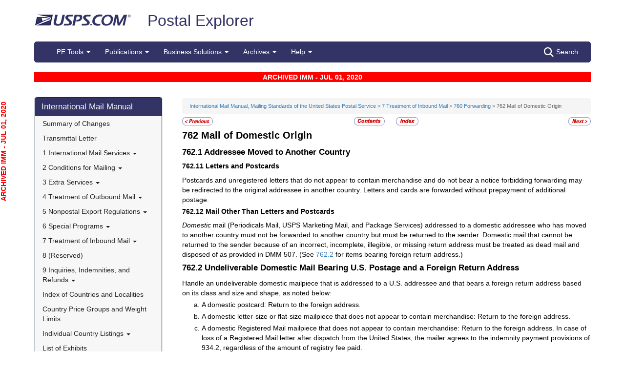

--- FILE ---
content_type: text/html; charset=utf-8
request_url: https://pe.usps.com/IMM_Archive/NHTML/IMM_Archive_20200701/immc7_019.htm
body_size: 13295
content:

<!DOCTYPE html>
<html lang="en">
<head>
	<meta charset="utf-8" />
	<title>762 Mail of Domestic Origin | Postal Explorer</title>
	<link href="/favicon.ico" rel="shortcut icon" type="image/x-icon" />
	<meta name="viewport" content="width=device-width" />

	
<link href="/IMM_Archive/NHTML/IMM_Archive_20200701/css/immc7.css" rel="stylesheet"/>
<link href="/IMM_Archive/NHTML/IMM_Archive_20200701/display.css" rel="stylesheet"/>

	<link href="/Content/css?v=MOdBZUtMnQmUOmlxyzjGzcGqWvjSnHbbcn1c3EeDuls1" rel="stylesheet"/>


	<script src="/bundles/modernizr?v=pA8rleCvGms4iAC28EeaF1rc_pqjM4lHZIj8Ei8OTbQ1"></script>

</head>
<body>
	<!-- Google Tag Manager -->
<noscript>
	<iframe src="//www.googletagmanager.com/ns.html?id=GTM-MVCC8H" height="0" width="0" style="display: none; visibility: hidden"></iframe>
</noscript>
<script type="text/javascript">
	(function (w, d, s, l, i) {
		w[l] = w[l] || [];
		w[l].push({ 'gtm.start': new Date().getTime(), event: 'gtm.js' });
		var f = d.getElementsByTagName(s)[0], j = d.createElement(s), dl = l != 'dataLayer' ? '&l=' + l : ''; j.async = true; j.src = '//www.googletagmanager.com/gtm.js?id=' + i + dl; f.parentNode.insertBefore(j, f);
	})(window, document, 'script', 'dataLayer', 'GTM-MVCC8H');
</script>
<!-- End Google Tag Manager -->


	<div id="wrap">
		<div class="container">
			<div id="header-wrap">
				
<!--googleoff: index-->
<div id="skip-content" style="height: 0px; overflow: hidden;">
	<a id="skip-nav" style="height: 0.1rem;" href="#maincontent">Skip top navigation</a>
</div>
<div class="header-usps">
	<a href="https://www.usps.com" class="logo-usps">
		<img alt="USPS.com home. The profile of an eagle's head adjoining the words United States Postal Service are the two elements that are combined to form the corporate signature." src="/images/logo-sb.png"></a>
    <span class="logo-pe">
        <a href="/" onmouseover="this.innerHTML = 'back to PE Home'" onmouseout="this.innerHTML = 'Postal Explorer'">Postal Explorer</a>
    </span>

    
</div>

<nav class="navbar navbar-default navbar-pe">
	<div class="container-fluid">
		<div class="navbar-header">
			<button type="button" class="navbar-toggle collapsed" data-toggle="collapse" data-target="#navbar" aria-expanded="false" aria-controls="navbar">
				<span class="sr-only">Toggle navigation</span>
				<span class="icon-bar"></span>
				<span class="icon-bar"></span>
				<span class="icon-bar"></span>
			</button>
			<span class="visible-xs navbar-brand">Postal Explorer</span>
			<a class="visible-xs navbar-toggle search-button-xs" href="/Search/Index"><img src="/Images/search-white.png" alt="Search" /></a>			
		</div>
		<div id="navbar" class="navbar-collapse collapse">
			<ul class="nav navbar-nav">
				<li class="dropdown"><a href="#" class="dropdown-toggle" data-toggle="dropdown" role="button" aria-haspopup="true" aria-expanded="false">PE Tools <span class="caret"></span></a><ul class="dropdown-menu"><li class="dropdown-header">Calculators</li><li><a href="https://postcalc.usps.com" target="_blank">Domestic Retail</a></li><li><a href="https://postcalc.usps.com/?country=10440" target="_blank">International Retail</a></li><li><a href="https://postcalc.usps.com/business" target="_blank">Domestic Business Calculator</a></li><li><a href="https://postcalc.usps.com/business?country=10440" target="_blank">International Business Calculator</a></li><li class="dropdown-header">Domestic Tools</li><li><a href="https://postcalc.usps.com/MilitaryRestrictions" target="_blank">APO/FPO/DPO Restrictions</a></li><li><a href="https://postcalc.usps.com/DomesticZoneChart" target="_blank">Zone Charts</a></li><li><a href="https://tools.usps.com/go/POLocatorAction!input.action" target="_blank">Locate a Post Office</a></li><li><a href="https://tools.usps.com/go/ZipLookupAction!input.action" target="_blank">ZIP Code Lookup</a></li><li><a href="https://postcalc.usps.com/ServiceCommitments" target="_blank">Service Commitments</a></li><li class="dropdown-header">International Tools</li><li><a href="https://postcalc.usps.com/CountryPriceGroup" target="_blank">Country Max Limits and Price Groups</a></li><li><a href="https://postcalc.usps.com/CustomsForm" target="_blank">Customs Form Indicator</a></li><li class="dropdown-header">Other Tools</li><li><a href="/Home/ConversionCalculator">Metric Conversion Calculator</a></li></ul></li><li class="dropdown"><a href="#" class="dropdown-toggle" data-toggle="dropdown" role="button" aria-haspopup="true" aria-expanded="false">Publications <span class="caret"></span></a><ul class="dropdown-menu"><li><a href="/BusinessMail101/Index">Business Mail 101</a></li><li><a href="/DMMAdvisory/Index">DMM Advisory</a></li><li><a href="/Downloads/DMMIMMQSG">Download DMM, IMM and QSGs</a></li><li><a href="/FederalRegisterNotice/Index">Federal Register Notices</a></li><li><a href="https://about.usps.com/handbooks/dm204.pdf" target="_blank">Handbook DM-204</a></li><li><a href="https://about.usps.com/resources/postal-bulletin.htm" target="_blank">Postal Bulletin</a></li><li><a href="https://about.usps.com/publications/pub25.pdf" target="_blank">Designing Letter and Reply Mail (PUB 25)</a></li></ul></li><li class="dropdown"><a href="#" class="dropdown-toggle" data-toggle="dropdown" role="button" aria-haspopup="true" aria-expanded="false">Business Solutions <span class="caret"></span></a><ul class="dropdown-menu"><li><a href="https://postalpro.usps.com/ppro-tools/address-management-system" target="_blank">Address Management Systems</a></li><li><a href="https://postalpro.usps.com/address-quality" target="_blank">Address Quality</a></li><li><a href="https://gateway.usps.com/eAdmin/view/signin" target="_blank">Business Customer Gateway</a></li><li><a href="https://postalpro.usps.com/ppro-tools/business-mail-entry" target="_blank">Business Mail Entry Locator</a></li><li><a href="https://www.usps.com/business/advertise-with-mail.htm" target="_blank">Direct Mail Advertising</a></li><li><a href="https://www.usps.com/business/web-tools-apis/welcome.htm" target="_blank">eCommerce Solutions for Web Developers</a></li><li><a href="/eDelConCountryList/Index">EDELCON Country List</a></li><li><a href="https://fast.usps.com/fast/fastApp/resources/labelListFiles.action" target="_blank">Labeling Lists</a></li><li><a href="/MailpieceDesign/Index">Mailpiece Design</a></li><li><a href="/MailpieceDesign/Index?ViewName=MDAIntroduction" target="_blank">Mailpiece Design Analyst</a></li><li><a href="/Periodicals/NonsubscriberPercentageCalculator">Periodicals Nonsubscriber % Calculator</a></li><li><a href="http://about.usps.com/forms/all-forms.htm" target="_blank">Postage Statements</a></li><li><a href="https://postalpro.usps.com" target="_blank">PostalPro</a></li><li><a href="/resources/Misc/USPS SKU User Guide.pdf" target="_blank">USPS SKU Guide</a></li><li><a href="/StandardMailEligibility/Index">USPS Marketing Mail Eligibility Decision Tree</a></li></ul></li><li class="dropdown"><a href="#" class="dropdown-toggle" data-toggle="dropdown" role="button" aria-haspopup="true" aria-expanded="false">Archives <span class="caret"></span></a><ul class="dropdown-menu"><li><a href="/Archive/DMM">DMM Archive</a></li><li><a href="/Archive/QSG">QSG Archive</a></li><li><a href="/Archive/IMM">IMM Archive</a></li><li><a href="/Archive/PUB52">PUB 52 Archive</a></li><li><a href="/Archive/PriceFile">Price and SKU File Archive</a></li><li><a href="/Archive/FullCountryList">Full Country List</a></li><li class="dropdown-header">Streamline DMM</li><li><a href="/resources/Misc/DMM_Cross_Reference.xlsx" target="">Cross Reference</a></li><li><a href="/resources/Misc/DMM Simplification Crosswalk.xlsx" target="">Simplification Crosswalk</a></li></ul></li><li class="dropdown"><a href="#" class="dropdown-toggle" data-toggle="dropdown" role="button" aria-haspopup="true" aria-expanded="false">Help <span class="caret"></span></a><ul class="dropdown-menu"><li><a href="/Home/About">About Postal Explorer</a></li><li><a href="/Home/Contact">Contact Postal Explorer</a></li><li><a href="/FAQ/Index">FAQs</a></li><li><a href="/VideoLibrary/Index">Video Library</a></li><li><a href="/PCSC/Index">PCSC</a></li></ul></li>
			</ul>
			<a class="hidden-xs navbar-right search-button" href="/Search/Index"><img src="/Images/search-white.png" alt="Search" />Search</a>
		</div>
	</div>
</nav>
<!--googleon: index-->


			</div>
			
			<div class="row" id="maincontent">
				<div class="col-sm-4 col-md-3 hidden-print">
					<div id="skip-content-2" style="height: 0px; overflow: hidden;">
						<a id="skip-nav-2" style="height: 0.1rem;" href="#subcontent">Skip side navigation</a>
					</div>

						<!--googleoff: index-->
						<div id="sidebar">
							<div class="sidebar-nav">
	<div class="navbar navbar-default" role="navigation">
		<div class="navbar-header">
			<button type="button" class="navbar-toggle" data-toggle="collapse" data-target=".sidebar-navbar-collapse">
				<span class="sr-only">Toggle navigation</span>
				<span class="icon-bar"></span>
				<span class="icon-bar"></span>
				<span class="icon-bar"></span>
			</button>
			<span class="visible-xs navbar-brand">International Mail Manual</span>
		</div>
		<div class="navbar-collapse collapse sidebar-navbar-collapse">
			<ul class="nav navbar-nav">
				<li><h1><a href="/IMM_Archive/NHTML/IMM_Archive_20200701/welcome.htm">International Mail Manual</a></h1></li><li ><a href="/IMM_Archive/NHTML/IMM_Archive_20200701/immsoc.htm" target="">Summary of Changes</a></li><li ><a href="/IMM_Archive/NHTML/IMM_Archive_20200701/immtltm.htm" target="">Transmittal Letter</a></li><li class="flyout"><a href="/IMM_Archive/NHTML/IMM_Archive_20200701/immc1_001.htm" >1 International Mail Services <b class="caret"></b></a><ul class="dropdown-menu"><li class="flyout"><a href="/IMM_Archive/NHTML/IMM_Archive_20200701/immc1_001.htm#ep1000732" >110 General Information <b class="caret"></b></a><ul class="dropdown-menu"><li ><a href="/IMM_Archive/NHTML/IMM_Archive_20200701/immc1_001.htm#ep1000733" target="">111 Scope</a></li><li ><a href="/IMM_Archive/NHTML/IMM_Archive_20200701/immc1_002.htm" target="">112 Mailer Responsibility</a></li><li ><a href="/IMM_Archive/NHTML/IMM_Archive_20200701/immc1_003.htm" target="">113 Individual Country Listings</a></li><li ><a href="/IMM_Archive/NHTML/IMM_Archive_20200701/immc1_004.htm" target="">114 Availability</a></li><li ><a href="/IMM_Archive/NHTML/IMM_Archive_20200701/immc1_005.htm" target="">115 Official Correspondence</a></li><li ><a href="/IMM_Archive/NHTML/IMM_Archive_20200701/immc1_006.htm" target="">116 Trademarks of the USPS</a></li></ul></li><li class="flyout"><a href="/IMM_Archive/NHTML/IMM_Archive_20200701/immc1_007.htm" >120 Preparation for Mailing <b class="caret"></b></a><ul class="dropdown-menu"><li ><a href="/IMM_Archive/NHTML/IMM_Archive_20200701/immc1_007.htm#ep1016912" target="">121 General Information for Mail Preparation</a></li><li ><a href="/IMM_Archive/NHTML/IMM_Archive_20200701/immc1_008.htm" target="">122 Addressing</a></li><li ><a href="/IMM_Archive/NHTML/IMM_Archive_20200701/immc1_009.htm" target="">123 Customs Forms and Online Shipping Labels</a></li></ul></li><li class="flyout"><a href="/IMM_Archive/NHTML/IMM_Archive_20200701/immc1_010.htm" >130 Mailability <b class="caret"></b></a><ul class="dropdown-menu"><li ><a href="/IMM_Archive/NHTML/IMM_Archive_20200701/immc1_010.htm#ep1001540" target="">131 General</a></li><li ><a href="/IMM_Archive/NHTML/IMM_Archive_20200701/immc1_011.htm" target="">132 Written, Printed, and Graphic Matter</a></li><li ><a href="/IMM_Archive/NHTML/IMM_Archive_20200701/immc1_012.htm" target="">133 Improperly Addressed Mail</a></li><li ><a href="/IMM_Archive/NHTML/IMM_Archive_20200701/immc1_013.htm" target="">134 Valuable Articles</a></li><li ><a href="/IMM_Archive/NHTML/IMM_Archive_20200701/immc1_014.htm" target="">135 Mailable Dangerous Goods</a></li><li ><a href="/IMM_Archive/NHTML/IMM_Archive_20200701/immc1_015.htm" target="">136 Nonmailable Goods</a></li><li ><a href="/IMM_Archive/NHTML/IMM_Archive_20200701/immc1_016.htm" target="">137 Firearms, Knives, and Sharp Instruments</a></li><li ><a href="/IMM_Archive/NHTML/IMM_Archive_20200701/immc1_017.htm" target="">138 Perishable Matter</a></li><li ><a href="/IMM_Archive/NHTML/IMM_Archive_20200701/immc1_018.htm" target="">139 Cremated Remains</a></li></ul></li><li class="flyout"><a href="/IMM_Archive/NHTML/IMM_Archive_20200701/immc1_019.htm" >140 International Mail Categories <b class="caret"></b></a><ul class="dropdown-menu"><li ><a href="/IMM_Archive/NHTML/IMM_Archive_20200701/immc1_019.htm#ep1001822" target="">141 Definitions</a></li><li ><a href="/IMM_Archive/NHTML/IMM_Archive_20200701/immc1_020.htm" target="">142 Official Mail</a></li></ul></li><li class="flyout"><a href="/IMM_Archive/NHTML/IMM_Archive_20200701/immc1_021.htm" >150 Postage <b class="caret"></b></a><ul class="dropdown-menu"><li ><a href="/IMM_Archive/NHTML/IMM_Archive_20200701/immc1_021.htm#ep1001949" target="">151 Postage Prices</a></li><li ><a href="/IMM_Archive/NHTML/IMM_Archive_20200701/immc1_022.htm" target="">152 Payment Methods</a></li><li ><a href="/IMM_Archive/NHTML/IMM_Archive_20200701/immc1_023.htm" target="">153 Placement of Postage</a></li><li ><a href="/IMM_Archive/NHTML/IMM_Archive_20200701/immc1_024.htm" target="">154 Remailed Items</a></li></ul></li></ul></li><li class="flyout"><a href="/IMM_Archive/NHTML/IMM_Archive_20200701/immc2_001.htm" >2 Conditions for Mailing <b class="caret"></b></a><ul class="dropdown-menu"><li class="flyout"><a href="/IMM_Archive/NHTML/IMM_Archive_20200701/immc2_001.htm#ep2365811" >210 Global Express Guaranteed <b class="caret"></b></a><ul class="dropdown-menu"><li ><a href="/IMM_Archive/NHTML/IMM_Archive_20200701/immc2_001.htm#ep2365812" target="">211 Description and Physical Characteristics</a></li><li ><a href="/IMM_Archive/NHTML/IMM_Archive_20200701/immc2_002.htm" target="">212 Eligibility</a></li><li ><a href="/IMM_Archive/NHTML/IMM_Archive_20200701/immc2_003.htm" target="">213 Prices and Postage Payment Methods</a></li><li ><a href="/IMM_Archive/NHTML/IMM_Archive_20200701/immc2_004.htm" target="">214 Mail Preparation</a></li><li ><a href="/IMM_Archive/NHTML/IMM_Archive_20200701/immc2_005.htm" target="">215 Mail Entry and Deposit</a></li></ul></li><li class="flyout"><a href="/IMM_Archive/NHTML/IMM_Archive_20200701/immc2_006.htm" >220 Priority Mail Express International <b class="caret"></b></a><ul class="dropdown-menu"><li ><a href="/IMM_Archive/NHTML/IMM_Archive_20200701/immc2_006.htm#ep2367188" target="">221 Description and Physical Characteristics</a></li><li ><a href="/IMM_Archive/NHTML/IMM_Archive_20200701/immc2_007.htm" target="">222 Eligibility</a></li><li ><a href="/IMM_Archive/NHTML/IMM_Archive_20200701/immc2_008.htm" target="">223 Prices and Postage Payment Methods</a></li><li ><a href="/IMM_Archive/NHTML/IMM_Archive_20200701/immc2_009.htm" target="">224 Mail Preparation</a></li><li ><a href="/IMM_Archive/NHTML/IMM_Archive_20200701/immc2_010.htm" target="">225 Mail Entry and Deposit</a></li></ul></li><li class="flyout"><a href="/IMM_Archive/NHTML/IMM_Archive_20200701/immc2_011.htm" >230 Priority Mail International <b class="caret"></b></a><ul class="dropdown-menu"><li ><a href="/IMM_Archive/NHTML/IMM_Archive_20200701/immc2_011.htm#ep2367461" target="">231 Description and Physical Characteristics</a></li><li ><a href="/IMM_Archive/NHTML/IMM_Archive_20200701/immc2_012.htm" target="">232 Eligibility</a></li><li ><a href="/IMM_Archive/NHTML/IMM_Archive_20200701/immc2_013.htm" target="">233 Prices and Postage Payment Methods</a></li><li ><a href="/IMM_Archive/NHTML/IMM_Archive_20200701/immc2_014.htm" target="">234 Mail Preparation</a></li><li ><a href="/IMM_Archive/NHTML/IMM_Archive_20200701/immc2_015.htm" target="">235 Mail Entry and Deposit</a></li></ul></li><li class="flyout"><a href="/IMM_Archive/NHTML/IMM_Archive_20200701/immc2_016.htm" >240 First-Class Mail International <b class="caret"></b></a><ul class="dropdown-menu"><li ><a href="/IMM_Archive/NHTML/IMM_Archive_20200701/immc2_016.htm#ep2368090" target="">241 Description and Physical Characteristics</a></li><li ><a href="/IMM_Archive/NHTML/IMM_Archive_20200701/immc2_017.htm" target="">242 Eligibility</a></li><li ><a href="/IMM_Archive/NHTML/IMM_Archive_20200701/immc2_018.htm" target="">243 Prices and Postage Payment Methods</a></li><li ><a href="/IMM_Archive/NHTML/IMM_Archive_20200701/immc2_019.htm" target="">244 Mail Preparation</a></li><li ><a href="/IMM_Archive/NHTML/IMM_Archive_20200701/immc2_020.htm" target="">245 Mail Entry and Deposit</a></li></ul></li><li class="flyout"><a href="/IMM_Archive/NHTML/IMM_Archive_20200701/immc2_021.htm" >250 First-Class Package International Service <b class="caret"></b></a><ul class="dropdown-menu"><li ><a href="/IMM_Archive/NHTML/IMM_Archive_20200701/immc2_021.htm#ep2686853" target="">251 Description and Physical Characteristics</a></li><li ><a href="/IMM_Archive/NHTML/IMM_Archive_20200701/immc2_022.htm" target="">252 Eligibility</a></li><li ><a href="/IMM_Archive/NHTML/IMM_Archive_20200701/immc2_023.htm" target="">253 Prices and Postage Payment Methods</a></li><li ><a href="/IMM_Archive/NHTML/IMM_Archive_20200701/immc2_024.htm" target="">254 Mail Preparation</a></li><li ><a href="/IMM_Archive/NHTML/IMM_Archive_20200701/immc2_025.htm" target="">255 Mail Entry and Deposit</a></li></ul></li><li class="flyout"><a href="/IMM_Archive/NHTML/IMM_Archive_20200701/immc2_026.htm" >260 Direct Sacks of Printed Matter to One Addressee (M-bags) <b class="caret"></b></a><ul class="dropdown-menu"><li ><a href="/IMM_Archive/NHTML/IMM_Archive_20200701/immc2_026.htm#ep967277" target="">261 Description</a></li><li ><a href="/IMM_Archive/NHTML/IMM_Archive_20200701/immc2_027.htm" target="">262 Postage Prices and Fees</a></li><li ><a href="/IMM_Archive/NHTML/IMM_Archive_20200701/immc2_028.htm" target="">263 Weight and Size Limits</a></li><li ><a href="/IMM_Archive/NHTML/IMM_Archive_20200701/immc2_029.htm" target="">264 Mail Preparation</a></li><li ><a href="/IMM_Archive/NHTML/IMM_Archive_20200701/immc2_030.htm" target="">265 Extra Services</a></li></ul></li><li class="flyout"><a href="/IMM_Archive/NHTML/IMM_Archive_20200701/immc2_031.htm" >270 Free Matter for the Blind <b class="caret"></b></a><ul class="dropdown-menu"><li ><a href="/IMM_Archive/NHTML/IMM_Archive_20200701/immc2_031.htm#ep2973328" target="">271 Description and Physical Characteristics</a></li><li ><a href="/IMM_Archive/NHTML/IMM_Archive_20200701/immc2_032.htm" target="">272 Eligibility</a></li><li ><a href="/IMM_Archive/NHTML/IMM_Archive_20200701/immc2_033.htm" target="">273 Postage Prices and Fees</a></li><li ><a href="/IMM_Archive/NHTML/IMM_Archive_20200701/immc2_034.htm" target="">274 Mail Preparation</a></li><li ><a href="/IMM_Archive/NHTML/IMM_Archive_20200701/immc2_035.htm" target="">275 Mail Entry and Deposit</a></li></ul></li><li class="flyout"><a href="/IMM_Archive/NHTML/IMM_Archive_20200701/immc2_037.htm" >290 Commercial Services <b class="caret"></b></a><ul class="dropdown-menu"><li ><a href="/IMM_Archive/NHTML/IMM_Archive_20200701/immc2_037.htm#ep1197570" target="">291 (Reserved)</a></li><li ><a href="/IMM_Archive/NHTML/IMM_Archive_20200701/immc2_038.htm" target="">292 International Priority Airmail (IPA) Service</a></li><li ><a href="/IMM_Archive/NHTML/IMM_Archive_20200701/immc2_039.htm" target="">293 International Surface Air Lift (ISAL) Service</a></li><li ><a href="/IMM_Archive/NHTML/IMM_Archive_20200701/immc2_040.htm" target="">294 (Reserved)</a></li><li ><a href="/IMM_Archive/NHTML/IMM_Archive_20200701/immc2_041.htm" target="">295 (Reserved)</a></li><li ><a href="/IMM_Archive/NHTML/IMM_Archive_20200701/immc2_042.htm" target="">296 (Reserved)</a></li><li ><a href="/IMM_Archive/NHTML/IMM_Archive_20200701/immc2_043.htm" target="">297 Customized Agreements</a></li></ul></li></ul></li><li class="flyout"><a href="/IMM_Archive/NHTML/IMM_Archive_20200701/immc3_001.htm" >3 Extra Services <b class="caret"></b></a><ul class="dropdown-menu"><li class="flyout"><a href="/IMM_Archive/NHTML/IMM_Archive_20200701/immc3_001.htm#ep368733" >310 Certificate of Mailing <b class="caret"></b></a><ul class="dropdown-menu"><li ><a href="/IMM_Archive/NHTML/IMM_Archive_20200701/immc3_001.htm#ep368734" target="">311 Individual Pieces</a></li><li ><a href="/IMM_Archive/NHTML/IMM_Archive_20200701/immc3_002.htm" target="">312 Bulk Quantities Certificate of Mailing</a></li><li ><a href="/IMM_Archive/NHTML/IMM_Archive_20200701/immc3_003.htm" target="">313 Forms</a></li></ul></li><li class="flyout"><a href="/IMM_Archive/NHTML/IMM_Archive_20200701/immc3_004.htm" >320 Insurance <b class="caret"></b></a><ul class="dropdown-menu"><li ><a href="/IMM_Archive/NHTML/IMM_Archive_20200701/immc3_004.htm#ep319478" target="">321 Global Express Guaranteed Insurance</a></li><li ><a href="/IMM_Archive/NHTML/IMM_Archive_20200701/immc3_005.htm" target="">322 Priority Mail Express International Insurance</a></li><li ><a href="/IMM_Archive/NHTML/IMM_Archive_20200701/immc3_006.htm" target="">323 Priority Mail International Insurance</a></li></ul></li><li class="flyout"><a href="/IMM_Archive/NHTML/IMM_Archive_20200701/immc3_007.htm" >330 Registered Mail <b class="caret"></b></a><ul class="dropdown-menu"><li ><a href="/IMM_Archive/NHTML/IMM_Archive_20200701/immc3_007.htm#ep251849" target="">331 Description</a></li><li ><a href="/IMM_Archive/NHTML/IMM_Archive_20200701/immc3_008.htm" target="">332 Availability</a></li><li ><a href="/IMM_Archive/NHTML/IMM_Archive_20200701/immc3_009.htm" target="">333 Fees and Indemnity Limits</a></li><li ><a href="/IMM_Archive/NHTML/IMM_Archive_20200701/immc3_010.htm" target="">334 Processing Requests</a></li><li ><a href="/IMM_Archive/NHTML/IMM_Archive_20200701/immc3_011.htm" target="">335 Indemnity Claims and Payments</a></li></ul></li><li class="flyout"><a href="/IMM_Archive/NHTML/IMM_Archive_20200701/immc3_012.htm" >340 Return Receipt <b class="caret"></b></a><ul class="dropdown-menu"><li ><a href="/IMM_Archive/NHTML/IMM_Archive_20200701/immc3_012.htm#ep28331" target="">341 Description</a></li><li ><a href="/IMM_Archive/NHTML/IMM_Archive_20200701/immc3_013.htm" target="">342 Availability</a></li><li ><a href="/IMM_Archive/NHTML/IMM_Archive_20200701/immc3_014.htm" target="">343 Fee</a></li><li ><a href="/IMM_Archive/NHTML/IMM_Archive_20200701/immc3_015.htm" target="">344 Processing Requests</a></li></ul></li><li ><a href="/IMM_Archive/NHTML/IMM_Archive_20200701/immc3_016.htm" target="">350 Restricted Delivery</a></li><li ><a href="/IMM_Archive/NHTML/IMM_Archive_20200701/immc3_017.htm" target="">360 (Reserved)</a></li><li class="flyout"><a href="/IMM_Archive/NHTML/IMM_Archive_20200701/immc3_018.htm" >370 International Money Transfer Services <b class="caret"></b></a><ul class="dropdown-menu"><li ><a href="/IMM_Archive/NHTML/IMM_Archive_20200701/immc3_018.htm#ep28532" target="">371 International Money Orders</a></li><li ><a href="/IMM_Archive/NHTML/IMM_Archive_20200701/immc3_019.htm" target="">372 Sure Money (DineroSeguro)</a></li></ul></li><li class="flyout"><a href="/IMM_Archive/NHTML/IMM_Archive_20200701/immc3_020.htm" >380 Supplemental Services <b class="caret"></b></a><ul class="dropdown-menu"><li ><a href="/IMM_Archive/NHTML/IMM_Archive_20200701/immc3_020.htm#ep273813" target="">381 International Reply Coupons</a></li><li ><a href="/IMM_Archive/NHTML/IMM_Archive_20200701/immc3_021.htm" target="">382 International Business Reply Service</a></li></ul></li></ul></li><li class="flyout"><a href="/IMM_Archive/NHTML/IMM_Archive_20200701/immc4_001.htm" >4 Treatment of Outbound Mail <b class="caret"></b></a><ul class="dropdown-menu"><li ><a href="/IMM_Archive/NHTML/IMM_Archive_20200701/immc4_001.htm#ep200165" target="">410 Postmarking</a></li><li class="flyout"><a href="/IMM_Archive/NHTML/IMM_Archive_20200701/immc4_002.htm" >420 Unpaid and Shortpaid Mail <b class="caret"></b></a><ul class="dropdown-menu"><li ><a href="/IMM_Archive/NHTML/IMM_Archive_20200701/immc4_002.htm#ep200175" target="">421 Check for Sufficient Postage</a></li><li ><a href="/IMM_Archive/NHTML/IMM_Archive_20200701/immc4_003.htm" target="">422 Unpaid Mail</a></li><li ><a href="/IMM_Archive/NHTML/IMM_Archive_20200701/immc4_004.htm" target="">423 Shortpaid Mail</a></li></ul></li><li class="flyout"><a href="/IMM_Archive/NHTML/IMM_Archive_20200701/immc4_005.htm" >430 Improperly Prepared Mail <b class="caret"></b></a><ul class="dropdown-menu"><li ><a href="/IMM_Archive/NHTML/IMM_Archive_20200701/immc4_005.htm#ep200251" target="">431 Insufficient Address</a></li><li ><a href="/IMM_Archive/NHTML/IMM_Archive_20200701/immc4_006.htm" target="">432 Oversized or Undersized Items</a></li><li ><a href="/IMM_Archive/NHTML/IMM_Archive_20200701/immc4_007.htm" target="">433 Oversized Cards</a></li><li ><a href="/IMM_Archive/NHTML/IMM_Archive_20200701/immc4_008.htm" target="">434 Reply-Paid Cards</a></li><li ><a href="/IMM_Archive/NHTML/IMM_Archive_20200701/immc4_009.htm" target="">435 Detached Customs Declaration Forms</a></li></ul></li><li class="flyout"><a href="/IMM_Archive/NHTML/IMM_Archive_20200701/immc4_010.htm" >440 Mailpiece Refused by an Air Carrier <b class="caret"></b></a><ul class="dropdown-menu"><li ><a href="/IMM_Archive/NHTML/IMM_Archive_20200701/immc4_010.htm#ep297172" target="">441 Item Containing Nonmailable, Hazardous, or Perishable Material</a></li><li ><a href="/IMM_Archive/NHTML/IMM_Archive_20200701/immc4_011.htm" target="">442 Mailable Item</a></li></ul></li><li class="flyout"><a href="/IMM_Archive/NHTML/IMM_Archive_20200701/immc4_012.htm" >450 Extra Services Mail Registered Mail <b class="caret"></b></a><ul class="dropdown-menu"><li ><a href="/IMM_Archive/NHTML/IMM_Archive_20200701/immc4_012.htm#ep200293" target="">451 Recording and Dispatching</a></li><li ><a href="/IMM_Archive/NHTML/IMM_Archive_20200701/immc4_013.htm" target="">452 Registered Mail Found With Ordinary Mail</a></li></ul></li></ul></li><li class="flyout"><a href="/IMM_Archive/NHTML/IMM_Archive_20200701/immc5_001.htm" >5 Nonpostal Export Regulations <b class="caret"></b></a><ul class="dropdown-menu"><li class="flyout"><a href="/IMM_Archive/NHTML/IMM_Archive_20200701/immc5_001.htm#ep357926" >510 Office of Foreign Assets Control (OFAC) Regulations U.S. Department of the Treasury <b class="caret"></b></a><ul class="dropdown-menu"><li ><a href="/IMM_Archive/NHTML/IMM_Archive_20200701/immc5_001.htm#ep400884" target="">511 General</a></li><li ><a href="/IMM_Archive/NHTML/IMM_Archive_20200701/immc5_002.htm" target="">512 Prohibited Destinations, Specially Designated Nationals, and Blocked Persons</a></li><li ><a href="/IMM_Archive/NHTML/IMM_Archive_20200701/immc5_003.htm" target="">513 Additional Standards</a></li><li ><a href="/IMM_Archive/NHTML/IMM_Archive_20200701/immc5_004.htm" target="">514 Exceptions</a></li><li ><a href="/IMM_Archive/NHTML/IMM_Archive_20200701/immc5_005.htm" target="">515 Mailer Compliance</a></li><li ><a href="/IMM_Archive/NHTML/IMM_Archive_20200701/immc5_006.htm" target="">516 Additional Information</a></li></ul></li><li class="flyout"><a href="/IMM_Archive/NHTML/IMM_Archive_20200701/immc5_007.htm" >520 Foreign Trade Regulations U.S. Census Bureau <b class="caret"></b></a><ul class="dropdown-menu"><li ><a href="/IMM_Archive/NHTML/IMM_Archive_20200701/immc5_007.htm#ep386597" target="">521 General</a></li><li ><a href="/IMM_Archive/NHTML/IMM_Archive_20200701/immc5_008.htm" target="">522 Additional Assistance</a></li><li ><a href="/IMM_Archive/NHTML/IMM_Archive_20200701/immc5_009.htm" target="">523 Mailpieces Sent to APOs, FPOs, and DPOs</a></li><li ><a href="/IMM_Archive/NHTML/IMM_Archive_20200701/immc5_010.htm" target="">524 Internal Transaction Number (ITN)</a></li><li ><a href="/IMM_Archive/NHTML/IMM_Archive_20200701/immc5_011.htm" target="">525 AES Downtime Citation</a></li><li ><a href="/IMM_Archive/NHTML/IMM_Archive_20200701/immc5_012.htm" target="">526 AES Exemption</a></li><li ><a href="/IMM_Archive/NHTML/IMM_Archive_20200701/immc5_013.htm" target="">527 Placement of ITN, AES Downtime Citation, or AES Exemption</a></li></ul></li><li class="flyout"><a href="/IMM_Archive/NHTML/IMM_Archive_20200701/immc5_014.htm" >530 Commodities and Technical Data <b class="caret"></b></a><ul class="dropdown-menu"><li ><a href="/IMM_Archive/NHTML/IMM_Archive_20200701/immc5_014.htm#ep419299" target="">531 Scope and Applicability of Export Licensing Requirements</a></li><li ><a href="/IMM_Archive/NHTML/IMM_Archive_20200701/immc5_015.htm" target="">532 Export Licenses</a></li><li ><a href="/IMM_Archive/NHTML/IMM_Archive_20200701/immc5_016.htm" target="">533 Additional Standards</a></li></ul></li><li class="flyout"><a href="/IMM_Archive/NHTML/IMM_Archive_20200701/immc5_017.htm" >540 Munitions (Defense Articles) and Related Technical Data <b class="caret"></b></a><ul class="dropdown-menu"><li ><a href="/IMM_Archive/NHTML/IMM_Archive_20200701/immc5_017.htm#ep398332" target="">541 Licensing Requirements</a></li><li ><a href="/IMM_Archive/NHTML/IMM_Archive_20230911/immc5_022.htm" target="">542 Mailing Under Individual Licenses</a></li></ul></li><li class="flyout"><a href="/IMM_Archive/NHTML/IMM_Archive_20200701/immc5_019.htm" >550 Dried Whole Eggs <b class="caret"></b></a><ul class="dropdown-menu"><li ><a href="/IMM_Archive/NHTML/IMM_Archive_20200701/immc5_019.htm#ep234481" target="">551 Description</a></li><li ><a href="/IMM_Archive/NHTML/IMM_Archive_20200701/immc5_020.htm" target="">552 Charges</a></li><li ><a href="/IMM_Archive/NHTML/IMM_Archive_20200701/immc5_021.htm" target="">553 How to Mail</a></li></ul></li><li class="flyout"><a href="/IMM_Archive/NHTML/IMM_Archive_20200701/immc5_022.htm" >560 Export of Rough Diamonds <b class="caret"></b></a><ul class="dropdown-menu"><li ><a href="/IMM_Archive/NHTML/IMM_Archive_20200701/immc5_022.htm#ep427478" target="">561 General</a></li><li ><a href="/IMM_Archive/NHTML/IMM_Archive_20200701/immc5_023.htm" target="">562 Mailing</a></li><li ><a href="/IMM_Archive/NHTML/IMM_Archive_20200701/immc5_024.htm" target="">563 Additional Information</a></li></ul></li><li ><a href="/IMM_Archive/NHTML/IMM_Archive_20200701/immc5_025.htm" target="">570 Consular and Commercial Invoices</a></li><li class="flyout"><a href="/IMM_Archive/NHTML/IMM_Archive_20200701/immc5_026.htm" >580 Drawback Arrangement <b class="caret"></b></a><ul class="dropdown-menu"><li ><a href="/IMM_Archive/NHTML/IMM_Archive_20200701/immc5_026.htm#ep234594" target="">581 Description</a></li><li ><a href="/IMM_Archive/NHTML/IMM_Archive_20200701/immc5_027.htm" target="">582 Processing Drawback Claims</a></li></ul></li><li class="flyout"><a href="/IMM_Archive/NHTML/IMM_Archive_20200701/immc5_028.htm" >590 Exporting Wildlife and Protected Plants <b class="caret"></b></a><ul class="dropdown-menu"><li ><a href="/IMM_Archive/NHTML/IMM_Archive_20200701/immc5_028.htm#ep234655" target="">591 Special Requirements for Wildlife and Certain Plant Exports</a></li><li ><a href="/IMM_Archive/NHTML/IMM_Archive_20200701/immc5_029.htm" target="">592 Declaration Requirements</a></li><li ><a href="/IMM_Archive/NHTML/IMM_Archive_20200701/immc5_030.htm" target="">593 Export Licenses and Inspection Requirements for Commercial Wildlife Exports</a></li><li ><a href="/IMM_Archive/NHTML/IMM_Archive_20200701/immc5_031.htm" target="">594 Marking Requirements for Wildlife Exports</a></li><li ><a href="/IMM_Archive/NHTML/IMM_Archive_20200701/immc5_032.htm" target="">595 Permit Requirements for Wildlife and Plant Exports</a></li><li ><a href="/IMM_Archive/NHTML/IMM_Archive_20200701/immc5_033.htm" target="">596 Obtaining and Using Permits for Wildlife and Protected Plant Exports</a></li><li ><a href="/IMM_Archive/NHTML/IMM_Archive_20200701/immc5_034.htm" target="">597 How to Obtain Additional Information</a></li><li ><a href="/IMM_Archive/NHTML/IMM_Archive_20200701/immc5_035.htm" target="">598 Wildlife Inspection Offices</a></li></ul></li></ul></li><li class="flyout"><a href="/IMM_Archive/NHTML/IMM_Archive_20200701/immc6_001.htm" >6 Special Programs <b class="caret"></b></a><ul class="dropdown-menu"><li class="flyout"><a href="/IMM_Archive/NHTML/IMM_Archive_20200701/immc6_001.htm#ep366330" >610 Postal Qualified Wholesaler Program <b class="caret"></b></a><ul class="dropdown-menu"><li ><a href="/IMM_Archive/NHTML/IMM_Archive_20200701/immc6_001.htm#ep366332" target="">611 Description</a></li><li ><a href="/IMM_Archive/NHTML/IMM_Archive_20200701/immc6_002.htm" target="">612 Pricing</a></li><li ><a href="/IMM_Archive/NHTML/IMM_Archive_20200701/immc6_003.htm" target="">613 Qualifying as a Wholesaler</a></li><li ><a href="/IMM_Archive/NHTML/IMM_Archive_20200701/immc6_004.htm" target="">614 Benefits</a></li><li ><a href="/IMM_Archive/NHTML/IMM_Archive_20200701/immc6_005.htm" target="">615 Length of Qualification</a></li></ul></li><li class="flyout"><a href="/IMM_Archive/NHTML/IMM_Archive_20200701/immc6_006.htm" >620 Global Direct Entry Wholesaler Program <b class="caret"></b></a><ul class="dropdown-menu"><li ><a href="/IMM_Archive/NHTML/IMM_Archive_20200701/immc6_006.htm#ep456475" target="">621 Description</a></li><li ><a href="/IMM_Archive/NHTML/IMM_Archive_20200701/immc6_007.htm" target="">622 Qualifying as a GDE Wholesaler</a></li><li ><a href="/IMM_Archive/NHTML/IMM_Archive_20200701/immc6_008.htm" target="">623 Disqualification as a GDE Wholesaler</a></li><li ><a href="/IMM_Archive/NHTML/IMM_Archive_20200701/immc6_009.htm" target="">624 List of Qualified GDE Wholesalers</a></li><li ><a href="/IMM_Archive/NHTML/IMM_Archive_20200701/immc6_010.htm" target="">625 Preapproved Advertising</a></li></ul></li></ul></li><li class="flyout"><a href="/IMM_Archive/NHTML/IMM_Archive_20200701/immc7_001.htm" >7 Treatment of Inbound Mail <b class="caret"></b></a><ul class="dropdown-menu"><li class="flyout"><a href="/IMM_Archive/NHTML/IMM_Archive_20200701/immc7_001.htm#ep78337" >710 U.S. Customs Information <b class="caret"></b></a><ul class="dropdown-menu"><li ><a href="/IMM_Archive/NHTML/IMM_Archive_20200701/immc7_001.htm#ep78339" target="">711 Customs Examination of Mail Believed to Contain Dutiable or Prohibited Articles</a></li><li ><a href="/IMM_Archive/NHTML/IMM_Archive_20200701/immc7_002.htm" target="">712 Customs Clearance and Delivery Fee</a></li><li ><a href="/IMM_Archive/NHTML/IMM_Archive_20200701/immc7_003.htm" target="">713 Treatment of Dutiable Mail at Delivery Office</a></li></ul></li><li class="flyout"><a href="/IMM_Archive/NHTML/IMM_Archive_20200701/immc7_004.htm" >720 Plant and Animal Quarantine Inspection <b class="caret"></b></a><ul class="dropdown-menu"><li ><a href="/IMM_Archive/NHTML/IMM_Archive_20200701/immc7_004.htm#ep78981" target="">721 What Is Subject to Inspection</a></li><li ><a href="/IMM_Archive/NHTML/IMM_Archive_20200701/immc7_005.htm" target="">722 Segregation and Handling</a></li><li ><a href="/IMM_Archive/NHTML/IMM_Archive_20200701/immc7_006.htm" target="">723 Agriculture Inspection Stations and Offices</a></li></ul></li><li class="flyout"><a href="/IMM_Archive/NHTML/IMM_Archive_20200701/immc7_007.htm" >730 Shortpaid Mail to the United States <b class="caret"></b></a><ul class="dropdown-menu"><li ><a href="/IMM_Archive/NHTML/IMM_Archive_20200701/immc7_007.htm#ep29266" target="">731 Computation of Postage Due</a></li><li ><a href="/IMM_Archive/NHTML/IMM_Archive_20200701/immc7_008.htm" target="">732 Shortpaid Letters and Cards From Canada</a></li><li ><a href="/IMM_Archive/NHTML/IMM_Archive_20200701/immc7_009.htm" target="">733 Shortpaid Items Bearing U.S. Postage</a></li></ul></li><li class="flyout"><a href="/IMM_Archive/NHTML/IMM_Archive_20200701/immc7_010.htm" >740 Irregular Mail <b class="caret"></b></a><ul class="dropdown-menu"><li ><a href="/IMM_Archive/NHTML/IMM_Archive_20200701/immc7_010.htm#ep29297" target="">741 Invalid Foreign Postage</a></li><li ><a href="/IMM_Archive/NHTML/IMM_Archive_20200701/immc7_011.htm" target="">742 Stamps Not Affixed</a></li><li ><a href="/IMM_Archive/NHTML/IMM_Archive_20200701/immc7_012.htm" target="">743 Parcels Addressed Through Banks or Other Organizations</a></li><li ><a href="/IMM_Archive/NHTML/IMM_Archive_20200701/immc7_013.htm" target="">744 Foreign Dispatch Notes</a></li></ul></li><li class="flyout"><a href="/IMM_Archive/NHTML/IMM_Archive_20200701/immc7_014.htm" >750 Extra Services <b class="caret"></b></a><ul class="dropdown-menu"><li ><a href="/IMM_Archive/NHTML/IMM_Archive_20200701/immc7_014.htm#ep29363" target="">751 Insured Parcels</a></li><li ><a href="/IMM_Archive/NHTML/IMM_Archive_20200701/immc7_015.htm" target="">752 Registered Mail</a></li><li ><a href="/IMM_Archive/NHTML/IMM_Archive_20200701/immc7_016.htm" target="">753 Return Receipt</a></li><li ><a href="/IMM_Archive/NHTML/IMM_Archive_20200701/immc7_017.htm" target="">754 Restricted Delivery</a></li></ul></li><li class="flyout"><a href="/IMM_Archive/NHTML/IMM_Archive_20200701/immc7_018.htm" >760 Forwarding <b class="caret"></b></a><ul class="dropdown-menu"><li ><a href="/IMM_Archive/NHTML/IMM_Archive_20200701/immc7_018.htm#ep29535" target="">761 General Procedures</a></li><li ><a href="/IMM_Archive/NHTML/IMM_Archive_20200701/immc7_019.htm" target="">762 Mail of Domestic Origin</a></li><li ><a href="/IMM_Archive/NHTML/IMM_Archive_20200701/immc7_020.htm" target="">763 Items Mailed Aboard Ships (Paquebot)</a></li><li ><a href="/IMM_Archive/NHTML/IMM_Archive_20200701/immc7_021.htm" target="">764 Mail of Foreign Origin</a></li><li ><a href="/IMM_Archive/NHTML/IMM_Archive_20200701/immc7_022.htm" target="">765 Directory Service</a></li><li ><a href="/IMM_Archive/NHTML/IMM_Archive_20200701/immc7_023.htm" target="">766 Retention Period</a></li></ul></li><li class="flyout"><a href="/IMM_Archive/NHTML/IMM_Archive_20200701/immc7_024.htm" >770 Undeliverable Mail <b class="caret"></b></a><ul class="dropdown-menu"><li ><a href="/IMM_Archive/NHTML/IMM_Archive_20200701/immc7_024.htm#ep29809" target="">771 Mail of Domestic Origin</a></li><li ><a href="/IMM_Archive/NHTML/IMM_Archive_20200701/immc7_025.htm" target="">772 Mail of Foreign Origin</a></li></ul></li><li class="flyout"><a href="/IMM_Archive/NHTML/IMM_Archive_20200701/immc7_026.htm" >780 Items Mailed Abroad by or on Behalf of Senders in the United States <b class="caret"></b></a><ul class="dropdown-menu"><li ><a href="/IMM_Archive/NHTML/IMM_Archive_20200701/immc7_026.htm#ep29975" target="">781 Payment Required</a></li><li ><a href="/IMM_Archive/NHTML/IMM_Archive_20200701/immc7_027.htm" target="">782 Definition of Terms</a></li><li ><a href="/IMM_Archive/NHTML/IMM_Archive_20200701/immc7_028.htm" target="">783 Advance Payment Required</a></li><li ><a href="/IMM_Archive/NHTML/IMM_Archive_20200701/immc7_029.htm" target="">784 Advance Payment Not Made</a></li><li ><a href="/IMM_Archive/NHTML/IMM_Archive_20200701/immc7_030.htm" target="">785 Report of Mailings</a></li></ul></li><li ><a href="/IMM_Archive/NHTML/IMM_Archive_20200701/immc7_031.htm" target="">790 International Inbound Mail Entry</a></li></ul></li><li ><a href="/IMM_Archive/NHTML/IMM_Archive_20200701/immc8.htm" target="">8 (Reserved)</a></li><li class="flyout"><a href="/IMM_Archive/NHTML/IMM_Archive_20200701/immc9_001.htm" >9 Inquiries, Indemnities, and Refunds <b class="caret"></b></a><ul class="dropdown-menu"><li ><a href="/IMM_Archive/NHTML/IMM_Archive_20200701/immc9_001.htm#ep1124634" target="">910 Reports Encouraged</a></li><li class="flyout"><a href="/IMM_Archive/NHTML/IMM_Archive_20200701/immc9_002.htm" >920 Inquiries and Claims <b class="caret"></b></a><ul class="dropdown-menu"><li ><a href="/IMM_Archive/NHTML/IMM_Archive_20200701/immc9_002.htm#ep985404" target="">921 Inquiries</a></li><li ><a href="/IMM_Archive/NHTML/IMM_Archive_20200701/immc9_003.htm" target="">922 Claims</a></li><li ><a href="/IMM_Archive/NHTML/IMM_Archive_20200701/immc9_004.htm" target="">923 Disposition of Damaged Mail</a></li></ul></li><li class="flyout"><a href="/IMM_Archive/NHTML/IMM_Archive_20200701/immc9_005.htm" >930 Indemnity Payments <b class="caret"></b></a><ul class="dropdown-menu"><li ><a href="/IMM_Archive/NHTML/IMM_Archive_20200701/immc9_005.htm#ep985650" target="">931 Adjudication and Approval</a></li><li ><a href="/IMM_Archive/NHTML/IMM_Archive_20200701/immc9_006.htm" target="">932 General Exceptions to Payment Registered Mail and Priority Mail International Parcels</a></li><li ><a href="/IMM_Archive/NHTML/IMM_Archive_20200701/immc9_007.htm" target="">933 Payments for Priority Mail International Parcels</a></li><li ><a href="/IMM_Archive/NHTML/IMM_Archive_20200701/immc9_008.htm" target="">934 Payments for Registered Mail</a></li><li ><a href="/IMM_Archive/NHTML/IMM_Archive_20200701/immc9_009.htm" target="">935 Payments for Priority Mail Express International</a></li></ul></li><li class="flyout"><a href="/IMM_Archive/NHTML/IMM_Archive_20200701/immc9_010.htm" >940 Postage Refunds <b class="caret"></b></a><ul class="dropdown-menu"><li ><a href="/IMM_Archive/NHTML/IMM_Archive_20200701/immc9_010.htm#ep1132472" target="">941 Postage Refunds for First-Class Mail International, First-Class Package International Service, and Priority Mail International</a></li><li ><a href="/IMM_Archive/NHTML/IMM_Archive_20200701/immc9_011.htm" target="">942 Postage Refunds for Priority Mail Express International Items</a></li><li ><a href="/IMM_Archive/NHTML/IMM_Archive_20200701/immc9_012.htm" target="">943 Processing Refund Applications</a></li></ul></li></ul></li><li ><a href="/IMM_Archive/NHTML/IMM_Archive_20200701/immctry.htm" target="">Index of Countries and Localities</a></li><li ><a href="/IMM_Archive/NHTML/IMM_Archive_20200701/immpg.htm" target="">Country Price Groups and Weight Limits</a></li><li class="flyout"><a href="/IMM_Archive/NHTML/IMM_Archive_20200701/ab_001.htm" >Individual Country Listings <b class="caret"></b></a><ul class="dropdown-menu"><li class="flyout"><a href="/IMM_Archive/NHTML/IMM_Archive_20200701/ab_001.htm#ep8776283" >A <b class="caret"></b></a><ul class="dropdown-menu"><li ><a href="/IMM_Archive/NHTML/IMM_Archive_20200701/ab_001.htm#ep8776287" target="">Afghanistan</a></li><li ><a href="/IMM_Archive/NHTML/IMM_Archive_20200701/ab_002.htm" target="">Albania</a></li><li ><a href="/IMM_Archive/NHTML/IMM_Archive_20200701/ab_003.htm" target="">Algeria</a></li><li ><a href="/IMM_Archive/NHTML/IMM_Archive_20200701/ab_004.htm" target="">Andorra</a></li><li ><a href="/IMM_Archive/NHTML/IMM_Archive_20200701/ab_005.htm" target="">Angola</a></li><li ><a href="/IMM_Archive/NHTML/IMM_Archive_20200701/ab_006.htm" target="">Anguilla</a></li><li ><a href="/IMM_Archive/NHTML/IMM_Archive_20200701/ab_007.htm" target="">Antigua and Barbuda</a></li><li ><a href="/IMM_Archive/NHTML/IMM_Archive_20200701/ab_008.htm" target="">Argentina</a></li><li ><a href="/IMM_Archive/NHTML/IMM_Archive_20200701/ab_009.htm" target="">Armenia</a></li><li ><a href="/IMM_Archive/NHTML/IMM_Archive_20200701/ab_010.htm" target="">Aruba</a></li><li ><a href="/IMM_Archive/NHTML/IMM_Archive_20200701/ab_011.htm" target="">Ascension</a></li><li ><a href="/IMM_Archive/NHTML/IMM_Archive_20200701/ab_012.htm" target="">Australia</a></li><li ><a href="/IMM_Archive/NHTML/IMM_Archive_20200701/ab_013.htm" target="">Austria</a></li><li ><a href="/IMM_Archive/NHTML/IMM_Archive_20200701/ab_014.htm" target="">Azerbaijan</a></li></ul></li><li class="flyout"><a href="/IMM_Archive/NHTML/IMM_Archive_20200701/ab_015.htm" >B <b class="caret"></b></a><ul class="dropdown-menu"><li class="flyout"><a href="/IMM_Archive/NHTML/IMM_Archive_20200701/ab_015.htm" >Ba - Bh <b class="caret"></b></a><ul class="dropdown-menu"><li ><a href="/IMM_Archive/NHTML/IMM_Archive_20200701/ab_015.htm" target="">Bahamas</a></li><li ><a href="/IMM_Archive/NHTML/IMM_Archive_20200701/ab_016.htm" target="">Bahrain</a></li><li ><a href="/IMM_Archive/NHTML/IMM_Archive_20200701/ab_017.htm" target="">Bangladesh</a></li><li ><a href="/IMM_Archive/NHTML/IMM_Archive_20200701/ab_018.htm" target="">Barbados</a></li><li ><a href="/IMM_Archive/NHTML/IMM_Archive_20200701/ab_019.htm" target="">Belarus</a></li><li ><a href="/IMM_Archive/NHTML/IMM_Archive_20200701/ab_020.htm" target="">Belgium</a></li><li ><a href="/IMM_Archive/NHTML/IMM_Archive_20200701/ab_021.htm#ep1753853" target="">Belize</a></li><li ><a href="/IMM_Archive/NHTML/IMM_Archive_20200701/ab_022.htm" target="">Benin</a></li><li ><a href="/IMM_Archive/NHTML/IMM_Archive_20200701/ab_023.htm" target="">Bermuda</a></li><li ><a href="/IMM_Archive/NHTML/IMM_Archive_20200701/ab_024.htm" target="">Bhutan</a></li></ul></li><li class="flyout"><a href="/IMM_Archive/NHTML/IMM_Archive_20200701/ab_025.htm" >Bo - Bu <b class="caret"></b></a><ul class="dropdown-menu"><li ><a href="/IMM_Archive/NHTML/IMM_Archive_20200701/ab_025.htm" target="">Bolivia</a></li><li ><a href="/IMM_Archive/NHTML/IMM_Archive_20200701/ab_026.htm" target="">Bonaire, Sint Eustatius,and Saba</a></li><li ><a href="/IMM_Archive/NHTML/IMM_Archive_20200701/ab_027.htm" target="">Bosnia-Herzegovina</a></li><li ><a href="/IMM_Archive/NHTML/IMM_Archive_20200701/ab_028.htm" target="">Botswana</a></li><li ><a href="/IMM_Archive/NHTML/IMM_Archive_20200701/ab_029.htm" target="">Brazil</a></li><li ><a href="/IMM_Archive/NHTML/IMM_Archive_20200701/ab_030.htm" target="">British Virgin Islands</a></li><li ><a href="/IMM_Archive/NHTML/IMM_Archive_20200701/ab_031.htm" target="">Brunei Darussalam</a></li><li ><a href="/IMM_Archive/NHTML/IMM_Archive_20200701/ab_032.htm" target="">Bulgaria</a></li><li ><a href="/IMM_Archive/NHTML/IMM_Archive_20200701/ab_033.htm" target="">Burkina Faso</a></li><li ><a href="/IMM_Archive/NHTML/IMM_Archive_20200701/ab_034.htm" target="">Burma</a></li><li ><a href="/IMM_Archive/NHTML/IMM_Archive_20200701/ab_035.htm" target="">Burundi</a></li></ul></li></ul></li><li class="flyout"><a href="/IMM_Archive/NHTML/IMM_Archive_20200701/ce_001.htm" >C <b class="caret"></b></a><ul class="dropdown-menu"><li class="flyout"><a href="/IMM_Archive/NHTML/IMM_Archive_20200701/ce_001.htm" >Ca - Col <b class="caret"></b></a><ul class="dropdown-menu"><li ><a href="/IMM_Archive/NHTML/IMM_Archive_20200701/ce_001.htm" target="">Cambodia</a></li><li ><a href="/IMM_Archive/NHTML/IMM_Archive_20200701/ce_002.htm" target="">Cameroon</a></li><li ><a href="/IMM_Archive/NHTML/IMM_Archive_20200701/ce_003.htm" target="">Canada</a></li><li ><a href="/IMM_Archive/NHTML/IMM_Archive_20200701/ce_004.htm" target="">Cape Verde</a></li><li ><a href="/IMM_Archive/NHTML/IMM_Archive_20200701/ce_005.htm#ep1014128" target="">Cayman Islands</a></li><li ><a href="/IMM_Archive/NHTML/IMM_Archive_20200701/ce_006.htm" target="">Central African Republic</a></li><li ><a href="/IMM_Archive/NHTML/IMM_Archive_20200701/ce_007.htm" target="">Chad</a></li><li ><a href="/IMM_Archive/NHTML/IMM_Archive_20200701/ce_008.htm" target="">Chile</a></li><li ><a href="/IMM_Archive/NHTML/IMM_Archive_20200701/ce_009.htm" target="">China</a></li><li ><a href="/IMM_Archive/NHTML/IMM_Archive_20200701/ce_010.htm" target="">Colombia</a></li></ul></li><li class="flyout"><a href="/IMM_Archive/NHTML/IMM_Archive_20200701/ce_001.htm" >Com - Cz <b class="caret"></b></a><ul class="dropdown-menu"><li ><a href="/IMM_Archive/NHTML/IMM_Archive_20200701/ce_011.htm" target="">Comoros</a></li><li ><a href="/IMM_Archive/NHTML/IMM_Archive_20200701/ce_012.htm" target="">Congo, Democratic Republic of the</a></li><li ><a href="/IMM_Archive/NHTML/IMM_Archive_20200701/ce_013.htm" target="">Congo, Republic of the</a></li><li ><a href="/IMM_Archive/NHTML/IMM_Archive_20200701/ce_014.htm" target="">Costa Rica</a></li><li ><a href="/IMM_Archive/NHTML/IMM_Archive_20200701/ce_015.htm" target="">Cote d'Ivoire</a></li><li ><a href="/IMM_Archive/NHTML/IMM_Archive_20200701/ce_016.htm" target="">Croatia</a></li><li ><a href="/IMM_Archive/NHTML/IMM_Archive_20200701/ce_017.htm" target="">Cuba</a></li><li ><a href="/IMM_Archive/NHTML/IMM_Archive_20200701/ce_018.htm" target="">Curacao</a></li><li ><a href="/IMM_Archive/NHTML/IMM_Archive_20200701/ce_019.htm" target="">Cyprus</a></li><li ><a href="/IMM_Archive/NHTML/IMM_Archive_20200701/ce_020.htm" target="">Czech Republic</a></li></ul></li></ul></li><li class="flyout"><a href="/IMM_Archive/NHTML/IMM_Archive_20200701/ce_021.htm" >D - E <b class="caret"></b></a><ul class="dropdown-menu"><li ><a href="/IMM_Archive/NHTML/IMM_Archive_20200701/ce_021.htm" target="">Denmark</a></li><li ><a href="/IMM_Archive/NHTML/IMM_Archive_20200701/ce_022.htm" target="">Djibouti</a></li><li ><a href="/IMM_Archive/NHTML/IMM_Archive_20200701/ce_023.htm" target="">Dominica</a></li><li ><a href="/IMM_Archive/NHTML/IMM_Archive_20200701/ce_024.htm" target="">Dominican Republic</a></li><li ><a href="/IMM_Archive/NHTML/IMM_Archive_20200701/ce_025.htm" target="">Ecuador</a></li><li ><a href="/IMM_Archive/NHTML/IMM_Archive_20200701/ce_026.htm#ep1637529" target="">Egypt</a></li><li ><a href="/IMM_Archive/NHTML/IMM_Archive_20200701/ce_027.htm" target="">El Salvador</a></li><li ><a href="/IMM_Archive/NHTML/IMM_Archive_20200701/ce_028.htm" target="">Equatorial Guinea</a></li><li ><a href="/IMM_Archive/NHTML/IMM_Archive_20200701/ce_029.htm" target="">Eritrea</a></li><li ><a href="/IMM_Archive/NHTML/IMM_Archive_20200701/ce_030.htm" target="">Estonia</a></li><li ><a href="/IMM_Archive/NHTML/IMM_Archive_20200701/ce_031.htm" target="">Eswatini</a></li><li ><a href="/IMM_Archive/NHTML/IMM_Archive_20200701/ce_032.htm" target="">Ethiopia</a></li></ul></li><li class="flyout"><a href="/IMM_Archive/NHTML/IMM_Archive_20200701/fh_001.htm" >F <b class="caret"></b></a><ul class="dropdown-menu"><li ><a href="/IMM_Archive/NHTML/IMM_Archive_20200701/fh_001.htm" target="">Falkland Islands</a></li><li ><a href="/IMM_Archive/NHTML/IMM_Archive_20200701/fh_002.htm" target="">Faroe Islands</a></li><li ><a href="/IMM_Archive/NHTML/IMM_Archive_20200701/fh_003.htm" target="">Fiji</a></li><li ><a href="/IMM_Archive/NHTML/IMM_Archive_20200701/fh_004.htm" target="">Finland</a></li><li ><a href="/IMM_Archive/NHTML/IMM_Archive_20200701/fh_005.htm" target="">France</a></li><li ><a href="/IMM_Archive/NHTML/IMM_Archive_20200701/fh_006.htm" target="">French Guiana</a></li><li ><a href="/IMM_Archive/NHTML/IMM_Archive_20200701/fh_007.htm" target="">French Polynesia</a></li></ul></li><li class="flyout"><a href="/IMM_Archive/NHTML/IMM_Archive_20200701/fh_008.htm" >G <b class="caret"></b></a><ul class="dropdown-menu"><li ><a href="/IMM_Archive/NHTML/IMM_Archive_20200701/fh_008.htm" target="">Gabon</a></li><li ><a href="/IMM_Archive/NHTML/IMM_Archive_20200701/fh_009.htm" target="">Gambia</a></li><li ><a href="/IMM_Archive/NHTML/IMM_Archive_20200701/fh_010.htm" target="">Georgia, Republic of</a></li><li ><a href="/IMM_Archive/NHTML/IMM_Archive_20200701/fh_011.htm" target="">Germany</a></li><li ><a href="/IMM_Archive/NHTML/IMM_Archive_20200701/fh_012.htm" target="">Ghana</a></li><li ><a href="/IMM_Archive/NHTML/IMM_Archive_20200701/fh_013.htm#ep1939152" target="">Gibraltar</a></li><li ><a href="/IMM_Archive/NHTML/IMM_Archive_20200701/fh_014.htm" target="">Greece</a></li><li ><a href="/IMM_Archive/NHTML/IMM_Archive_20200701/fh_015.htm" target="">Greenland</a></li><li ><a href="/IMM_Archive/NHTML/IMM_Archive_20200701/fh_016.htm" target="">Grenada</a></li><li ><a href="/IMM_Archive/NHTML/IMM_Archive_20200701/fh_017.htm" target="">Guadeloupe</a></li><li ><a href="/IMM_Archive/NHTML/IMM_Archive_20200701/fh_018.htm" target="">Guatemala</a></li><li ><a href="/IMM_Archive/NHTML/IMM_Archive_20200701/fh_019.htm" target="">Guinea</a></li><li ><a href="/IMM_Archive/NHTML/IMM_Archive_20200701/fh_020.htm" target="">Guinea-Bissau</a></li><li ><a href="/IMM_Archive/NHTML/IMM_Archive_20200701/fh_021.htm" target="">Guyana</a></li></ul></li><li class="flyout"><a href="/IMM_Archive/NHTML/IMM_Archive_20200701/fh_022.htm" >H - I <b class="caret"></b></a><ul class="dropdown-menu"><li ><a href="/IMM_Archive/NHTML/IMM_Archive_20200701/fh_022.htm" target="">Haiti</a></li><li ><a href="/IMM_Archive/NHTML/IMM_Archive_20200701/fh_023.htm" target="">Honduras</a></li><li ><a href="/IMM_Archive/NHTML/IMM_Archive_20200701/fh_024.htm" target="">Hong Kong</a></li><li ><a href="/IMM_Archive/NHTML/IMM_Archive_20200701/fh_025.htm" target="">Hungary</a></li><li ><a href="/IMM_Archive/NHTML/IMM_Archive_20200701/il_001.htm" target="">Iceland</a></li><li ><a href="/IMM_Archive/NHTML/IMM_Archive_20200701/il_002.htm" target="">India</a></li><li ><a href="/IMM_Archive/NHTML/IMM_Archive_20200701/il_003.htm" target="">Indonesia</a></li><li ><a href="/IMM_Archive/NHTML/IMM_Archive_20200701/il_004.htm" target="">Iran</a></li><li ><a href="/IMM_Archive/NHTML/IMM_Archive_20200701/il_005.htm" target="">Iraq</a></li><li ><a href="/IMM_Archive/NHTML/IMM_Archive_20200701/il_006.htm" target="">Ireland</a></li><li ><a href="/IMM_Archive/NHTML/IMM_Archive_20200701/il_007.htm#ep5821100" target="">Israel</a></li><li ><a href="/IMM_Archive/NHTML/IMM_Archive_20200701/il_008.htm" target="">Italy</a></li></ul></li><li class="flyout"><a href="/IMM_Archive/NHTML/IMM_Archive_20200701/il_009.htm" >J - K <b class="caret"></b></a><ul class="dropdown-menu"><li ><a href="/IMM_Archive/NHTML/IMM_Archive_20200701/il_009.htm" target="">Jamaica</a></li><li ><a href="/IMM_Archive/NHTML/IMM_Archive_20200701/il_010.htm" target="">Japan</a></li><li ><a href="/IMM_Archive/NHTML/IMM_Archive_20200701/il_011.htm" target="">Jordan</a></li><li ><a href="/IMM_Archive/NHTML/IMM_Archive_20200701/il_012.htm" target="">Kazakhstan</a></li><li ><a href="/IMM_Archive/NHTML/IMM_Archive_20200701/il_013.htm" target="">Kenya</a></li><li ><a href="/IMM_Archive/NHTML/IMM_Archive_20200701/il_014.htm" target="">Kiribati</a></li><li ><a href="/IMM_Archive/NHTML/IMM_Archive_20200701/il_015.htm" target="">Korea, Democratic People's Republic of</a></li><li ><a href="/IMM_Archive/NHTML/IMM_Archive_20200701/il_016.htm" target="">Korea, Republic of</a></li><li ><a href="/IMM_Archive/NHTML/IMM_Archive_20200701/il_017.htm" target="">Kosovo, Republic of</a></li><li ><a href="/IMM_Archive/NHTML/IMM_Archive_20200701/il_018.htm" target="">Kuwait</a></li><li ><a href="/IMM_Archive/NHTML/IMM_Archive_20200701/il_019.htm" target="">Kyrgyzstan</a></li></ul></li><li class="flyout"><a href="/IMM_Archive/NHTML/IMM_Archive_20200701/il_020.htm" >L <b class="caret"></b></a><ul class="dropdown-menu"><li ><a href="/IMM_Archive/NHTML/IMM_Archive_20200701/il_020.htm" target="">Laos</a></li><li ><a href="/IMM_Archive/NHTML/IMM_Archive_20200701/il_021.htm" target="">Latvia</a></li><li ><a href="/IMM_Archive/NHTML/IMM_Archive_20200701/il_022.htm" target="">Lebanon</a></li><li ><a href="/IMM_Archive/NHTML/IMM_Archive_20200701/il_023.htm" target="">Lesotho</a></li><li ><a href="/IMM_Archive/NHTML/IMM_Archive_20200701/il_024.htm" target="">Liberia</a></li><li ><a href="/IMM_Archive/NHTML/IMM_Archive_20200701/il_025.htm" target="">Libya</a></li><li ><a href="/IMM_Archive/NHTML/IMM_Archive_20200701/il_026.htm" target="">Liechtenstein</a></li><li ><a href="/IMM_Archive/NHTML/IMM_Archive_20200701/il_027.htm" target="">Lithuania</a></li><li ><a href="/IMM_Archive/NHTML/IMM_Archive_20200701/il_028.htm#ep1662551" target="">Luxembourg</a></li></ul></li><li class="flyout"><a href="/IMM_Archive/NHTML/IMM_Archive_20200701/mo_001.htm" >M <b class="caret"></b></a><ul class="dropdown-menu"><li class="flyout"><a href="/IMM_Archive/NHTML/IMM_Archive_20200701/mo_001.htm" >Ma <b class="caret"></b></a><ul class="dropdown-menu"><li ><a href="/IMM_Archive/NHTML/IMM_Archive_20200701/mo_001.htm" target="">Macao</a></li><li ><a href="/IMM_Archive/NHTML/IMM_Archive_20200701/mo_002.htm" target="">Madagascar</a></li><li ><a href="/IMM_Archive/NHTML/IMM_Archive_20200701/mo_003.htm" target="">Malawi</a></li><li ><a href="/IMM_Archive/NHTML/IMM_Archive_20200701/mo_004.htm" target="">Malaysia</a></li><li ><a href="/IMM_Archive/NHTML/IMM_Archive_20200701/mo_005.htm" target="">Maldives</a></li><li ><a href="/IMM_Archive/NHTML/IMM_Archive_20200701/mo_006.htm" target="">Mali</a></li><li ><a href="/IMM_Archive/NHTML/IMM_Archive_20200701/mo_007.htm" target="">Malta</a></li><li ><a href="/IMM_Archive/NHTML/IMM_Archive_20200701/mo_008.htm" target="">Martinique</a></li><li ><a href="/IMM_Archive/NHTML/IMM_Archive_20200701/mo_009.htm" target="">Mauritania</a></li><li ><a href="/IMM_Archive/NHTML/IMM_Archive_20200701/mo_010.htm" target="">Mauritius</a></li></ul></li><li class="flyout"><a href="/IMM_Archive/NHTML/IMM_Archive_20200701/mo_001.htm" >Me - Mo <b class="caret"></b></a><ul class="dropdown-menu"><li ><a href="/IMM_Archive/NHTML/IMM_Archive_20200701/mo_011.htm" target="">Mexico</a></li><li ><a href="/IMM_Archive/NHTML/IMM_Archive_20200701/mo_012.htm" target="">Moldova</a></li><li ><a href="/IMM_Archive/NHTML/IMM_Archive_20200701/mo_013.htm" target="">Mongolia</a></li><li ><a href="/IMM_Archive/NHTML/IMM_Archive_20200701/mo_014.htm" target="">Montenegro</a></li><li ><a href="/IMM_Archive/NHTML/IMM_Archive_20200701/mo_015.htm" target="">Montserrat</a></li><li ><a href="/IMM_Archive/NHTML/IMM_Archive_20200701/mo_016.htm" target="">Morocco</a></li><li ><a href="/IMM_Archive/NHTML/IMM_Archive_20200701/mo_017.htm" target="">Mozambique</a></li></ul></li></ul></li><li class="flyout"><a href="/IMM_Archive/NHTML/IMM_Archive_20200701/mo_018.htm" >N <b class="caret"></b></a><ul class="dropdown-menu"><li ><a href="/IMM_Archive/NHTML/IMM_Archive_20200701/mo_018.htm" target="">Namibia</a></li><li ><a href="/IMM_Archive/NHTML/IMM_Archive_20200701/mo_019.htm" target="">Nauru</a></li><li ><a href="/IMM_Archive/NHTML/IMM_Archive_20200701/mo_020.htm" target="">Nepal</a></li><li ><a href="/IMM_Archive/NHTML/IMM_Archive_20200701/mo_021.htm" target="">Netherlands</a></li><li ><a href="/IMM_Archive/NHTML/IMM_Archive_20200701/mo_022.htm" target="">New Caledonia</a></li><li ><a href="/IMM_Archive/NHTML/IMM_Archive_20200701/mo_023.htm" target="">New Zealand</a></li><li ><a href="/IMM_Archive/NHTML/IMM_Archive_20200701/mo_024.htm" target="">Nicaragua</a></li><li ><a href="/IMM_Archive/NHTML/IMM_Archive_20200701/mo_025.htm" target="">Niger</a></li><li ><a href="/IMM_Archive/NHTML/IMM_Archive_20200701/mo_026.htm" target="">Nigeria</a></li><li ><a href="/IMM_Archive/NHTML/IMM_Archive_20200701/mo_027.htm" target="">North Macedonia, Republic of</a></li><li ><a href="/IMM_Archive/NHTML/IMM_Archive_20200701/mo_028.htm" target="">Norway</a></li></ul></li><li class="flyout"><a href="/IMM_Archive/NHTML/IMM_Archive_20200701/mo_029.htm" >O - P <b class="caret"></b></a><ul class="dropdown-menu"><li ><a href="/IMM_Archive/NHTML/IMM_Archive_20200701/mo_029.htm" target="">Oman</a></li><li ><a href="/IMM_Archive/NHTML/IMM_Archive_20200701/ps_001.htm" target="">Pakistan</a></li><li ><a href="/IMM_Archive/NHTML/IMM_Archive_20200701/ps_002.htm" target="">Panama</a></li><li ><a href="/IMM_Archive/NHTML/IMM_Archive_20200701/ps_003.htm" target="">Papua New Guinea</a></li><li ><a href="/IMM_Archive/NHTML/IMM_Archive_20200701/ps_004.htm" target="">Paraguay</a></li><li ><a href="/IMM_Archive/NHTML/IMM_Archive_20200701/ps_005.htm" target="">Peru</a></li><li ><a href="/IMM_Archive/NHTML/IMM_Archive_20200701/ps_006.htm" target="">Philippines</a></li><li ><a href="/IMM_Archive/NHTML/IMM_Archive_20200701/ps_007.htm" target="">Pitcairn Island</a></li><li ><a href="/IMM_Archive/NHTML/IMM_Archive_20200701/ps_008.htm" target="">Poland</a></li><li ><a href="/IMM_Archive/NHTML/IMM_Archive_20200701/ps_009.htm" target="">Portugal</a></li></ul></li><li class="flyout"><a href="/IMM_Archive/NHTML/IMM_Archive_20200701/ps_010.htm" >Q - R <b class="caret"></b></a><ul class="dropdown-menu"><li ><a href="/IMM_Archive/NHTML/IMM_Archive_20200701/ps_010.htm" target="">Qatar</a></li><li ><a href="/IMM_Archive/NHTML/IMM_Archive_20200701/ps_011.htm" target="">Reunion</a></li><li ><a href="/IMM_Archive/NHTML/IMM_Archive_20200701/ps_012.htm" target="">Romania</a></li><li ><a href="/IMM_Archive/NHTML/IMM_Archive_20200701/ps_013.htm" target="">Russia</a></li><li ><a href="/IMM_Archive/NHTML/IMM_Archive_20200701/ps_014.htm" target="">Rwanda</a></li></ul></li><li class="flyout"><a href="/IMM_Archive/NHTML/IMM_Archive_20200701/ps_031.htm" >S <b class="caret"></b></a><ul class="dropdown-menu"><li class="flyout"><a href="/IMM_Archive/NHTML/IMM_Archive_20200701/ps_031.htm" >Sa <b class="caret"></b></a><ul class="dropdown-menu"><li ><a href="/IMM_Archive/NHTML/IMM_Archive_20200701/ps_015.htm" target="">Saint Helena</a></li><li ><a href="/IMM_Archive/NHTML/IMM_Archive_20200701/ps_016.htm" target="">Saint Kitts and Nevis</a></li><li ><a href="/IMM_Archive/NHTML/IMM_Archive_20200701/ps_017.htm" target="">Saint Lucia</a></li><li ><a href="/IMM_Archive/NHTML/IMM_Archive_20200701/ps_018.htm" target="">Saint Pierre and Miquelon</a></li><li ><a href="/IMM_Archive/NHTML/IMM_Archive_20200701/ps_019.htm" target="">Saint Vincent and the Grenadines</a></li><li ><a href="/IMM_Archive/NHTML/IMM_Archive_20200701/ps_020.htm" target="">Samoa</a></li><li ><a href="/IMM_Archive/NHTML/IMM_Archive_20200701/ps_021.htm" target="">San Marino</a></li><li ><a href="/IMM_Archive/NHTML/IMM_Archive_20200701/ps_022.htm" target="">Sao Tome and Principe</a></li><li ><a href="/IMM_Archive/NHTML/IMM_Archive_20200701/ps_023.htm" target="">Saudi Arabia</a></li></ul></li><li class="flyout"><a href="/IMM_Archive/NHTML/IMM_Archive_20200701/ps_024.htm" >Se - So <b class="caret"></b></a><ul class="dropdown-menu"><li ><a href="/IMM_Archive/NHTML/IMM_Archive_20200701/ps_024.htm" target="">Senegal</a></li><li ><a href="/IMM_Archive/NHTML/IMM_Archive_20200701/ps_025.htm" target="">Serbia, Republic of</a></li><li ><a href="/IMM_Archive/NHTML/IMM_Archive_20200701/ps_026.htm" target="">Seychelles</a></li><li ><a href="/IMM_Archive/NHTML/IMM_Archive_20200701/ps_027.htm" target="">Sierra Leone</a></li><li ><a href="/IMM_Archive/NHTML/IMM_Archive_20200701/ps_028.htm" target="">Singapore</a></li><li ><a href="/IMM_Archive/NHTML/IMM_Archive_20200701/ps_029.htm" target="">Sint Maarten</a></li><li ><a href="/IMM_Archive/NHTML/IMM_Archive_20200701/ps_030.htm" target="">Slovak Republic</a></li><li ><a href="/IMM_Archive/NHTML/IMM_Archive_20200701/ps_031.htm" target="">Slovenia</a></li><li ><a href="/IMM_Archive/NHTML/IMM_Archive_20200701/ps_032.htm" target="">Solomon Islands</a></li><li ><a href="/IMM_Archive/NHTML/IMM_Archive_20200701/ps_033.htm" target="">Somalia</a></li><li ><a href="/IMM_Archive/NHTML/IMM_Archive_20200701/ps_034.htm" target="">South Africa</a></li><li ><a href="/IMM_Archive/NHTML/IMM_Archive_20200701/ps_035.htm" target="">South Sudan, Republic of</a></li></ul></li><li class="flyout"><a href="/IMM_Archive/NHTML/IMM_Archive_20200701/ps_036.htm" >Sp - Sy <b class="caret"></b></a><ul class="dropdown-menu"><li ><a href="/IMM_Archive/NHTML/IMM_Archive_20200701/ps_036.htm" target="">Spain</a></li><li ><a href="/IMM_Archive/NHTML/IMM_Archive_20200701/ps_037.htm" target="">Sri Lanka</a></li><li ><a href="/IMM_Archive/NHTML/IMM_Archive_20200701/ps_038.htm" target="">Sudan</a></li><li ><a href="/IMM_Archive/NHTML/IMM_Archive_20200701/ps_039.htm" target="">Suriname</a></li><li ><a href="/IMM_Archive/NHTML/IMM_Archive_20200701/ps_040.htm" target="">Sweden</a></li><li ><a href="/IMM_Archive/NHTML/IMM_Archive_20200701/ps_041.htm" target="">Switzerland</a></li><li ><a href="/IMM_Archive/NHTML/IMM_Archive_20200701/ps_042.htm" target="">Syrian Arab Republic (Syria)</a></li></ul></li></ul></li><li class="flyout"><a href="/IMM_Archive/NHTML/IMM_Archive_20200701/tz_001.htm" >T <b class="caret"></b></a><ul class="dropdown-menu"><li class="flyout"><a href="/IMM_Archive/NHTML/IMM_Archive_20200701/tz_001.htm" >Ta - Tr <b class="caret"></b></a><ul class="dropdown-menu"><li ><a href="/IMM_Archive/NHTML/IMM_Archive_20200701/tz_001.htm" target="">Taiwan</a></li><li ><a href="/IMM_Archive/NHTML/IMM_Archive_20200701/tz_002.htm" target="">Tajikistan</a></li><li ><a href="/IMM_Archive/NHTML/IMM_Archive_20200701/tz_003.htm" target="">Tanzania</a></li><li ><a href="/IMM_Archive/NHTML/IMM_Archive_20200701/tz_004.htm" target="">Thailand</a></li><li ><a href="/IMM_Archive/NHTML/IMM_Archive_20200701/tz_005.htm" target="">Timor-Leste, Democratic Republic of</a></li><li ><a href="/IMM_Archive/NHTML/IMM_Archive_20200701/tz_006.htm" target="">Togo - Zimbabwe</a></li><li ><a href="/IMM_Archive/NHTML/IMM_Archive_20200701/tz_006.htm" target="">Togo</a></li><li ><a href="/IMM_Archive/NHTML/IMM_Archive_20200701/tz_007.htm" target="">Tonga</a></li><li ><a href="/IMM_Archive/NHTML/IMM_Archive_20200701/tz_008.htm" target="">Trinidad and Tobago</a></li><li ><a href="/IMM_Archive/NHTML/IMM_Archive_20200701/tz_009.htm" target="">Tristan da Cunha</a></li></ul></li><li class="flyout"><a href="/IMM_Archive/NHTML/IMM_Archive_20200701/tz_010.htm" >Tu <b class="caret"></b></a><ul class="dropdown-menu"><li ><a href="/IMM_Archive/NHTML/IMM_Archive_20200701/tz_010.htm" target="">Tunisia</a></li><li ><a href="/IMM_Archive/NHTML/IMM_Archive_20200701/tz_011.htm" target="">Turkey</a></li><li ><a href="/IMM_Archive/NHTML/IMM_Archive_20200701/tz_012.htm" target="">Turkmenistan</a></li><li ><a href="/IMM_Archive/NHTML/IMM_Archive_20200701/tz_013.htm" target="">Turks and Caicos Islands</a></li><li ><a href="/IMM_Archive/NHTML/IMM_Archive_20200701/tz_014.htm" target="">Tuvalu</a></li></ul></li></ul></li><li class="flyout"><a href="/IMM_Archive/NHTML/IMM_Archive_20200701/tz_015.htm" >U - V <b class="caret"></b></a><ul class="dropdown-menu"><li ><a href="/IMM_Archive/NHTML/IMM_Archive_20200701/tz_015.htm" target="">Uganda</a></li><li ><a href="/IMM_Archive/NHTML/IMM_Archive_20200701/tz_016.htm" target="">Ukraine</a></li><li ><a href="/IMM_Archive/NHTML/IMM_Archive_20200701/tz_017.htm" target="">United Arab Emirates</a></li><li ><a href="/IMM_Archive/NHTML/IMM_Archive_20200701/tz_018.htm" target="">United Kingdom of Great Britain and Northern Ireland</a></li><li ><a href="/IMM_Archive/NHTML/IMM_Archive_20200701/tz_019.htm" target="">Uruguay</a></li><li ><a href="/IMM_Archive/NHTML/IMM_Archive_20200701/tz_020.htm" target="">Uzbekistan</a></li><li ><a href="/IMM_Archive/NHTML/IMM_Archive_20200701/tz_021.htm" target="">Vanuatu</a></li><li ><a href="/IMM_Archive/NHTML/IMM_Archive_20200701/tz_022.htm" target="">Vatican City</a></li><li ><a href="/IMM_Archive/NHTML/IMM_Archive_20200701/tz_023.htm" target="">Venezuela</a></li><li ><a href="/IMM_Archive/NHTML/IMM_Archive_20200701/tz_024.htm" target="">Vietnam</a></li></ul></li><li class="flyout"><a href="/IMM_Archive/NHTML/IMM_Archive_20200701/tz_025.htm" >W - Z <b class="caret"></b></a><ul class="dropdown-menu"><li ><a href="/IMM_Archive/NHTML/IMM_Archive_20200701/tz_025.htm" target="">Wallis and Futuna Islands</a></li><li ><a href="/IMM_Archive/NHTML/IMM_Archive_20200701/tz_026.htm" target="">Yemen</a></li><li ><a href="/IMM_Archive/NHTML/IMM_Archive_20200701/tz_027.htm" target="">Zambia</a></li><li ><a href="/IMM_Archive/NHTML/IMM_Archive_20200701/tz_028.htm" target="">Zimbabwe</a></li></ul></li></ul></li><li ><a href="/IMM_Archive/NHTML/IMM_Archive_20200701/immLOF.htm" target="">List of Exhibits</a></li><li ><a href="/IMM_Archive/NHTML/IMM_Archive_20200701/immidx.htm" target="">Index</a></li>
			</ul>
		</div>
		<!--/.nav-collapse -->
	</div>
</div>

						</div>
						<!--googleon: index-->
				</div>
				<div id="subcontent" class="col-sm-8 col-md-9 col-p-12">
					



<div id="pe-content-document" class="postal-vendor">
	

	<div id="wrapper"> <!-- added PageTop anchor --> <table border="0" cellpadding="0" cellspacing="0" id="MainBodySection"> <tr> <td valign="top" id="contentArea"> <div class="gutter"> <table cellspacing="0" cellpadding="0" border="0" width="100%"> <tr> <td width="100%"> <p class="breadcrumb" style="text-align: left;"> <a href="welcome.htm">International Mail Manual, Mailing Standards of the United States Postal Service</a> &gt; <a href="immc7_001.htm#ep78195"> 7 Treatment of Inbound Mail</a> &gt; <a href="immc7_018.htm#ep29531"> 760 Forwarding</a> &gt; 762 Mail of Domestic Origin</p> <!-- Content starts here --> <!--googleoff: index--> <table border="0" cellspacing="0" cellpadding="2" summary="Document navigation links" class="docNavLinks"> <tr> <td align="left" width="70" class="previous"> <a class="np" href="immc7_018.htm" title="Link to &quot;760 Forwarding&quot;" accesskey="p"> <img src="images/previous.gif" width="63" height="17" alt="Link to &quot;760 Forwarding&quot;" border="0" /> </a> </td> <td width="280" class="middle"> <a class="contents" href="immc7_toc.htm" title="Link to contents for &quot;7 Treatment of Inbound Mail&quot;" accesskey="c"> <img src="images/contents.gif" width="63" height="17" alt="Link to contents for &quot;7 Treatment of Inbound Mail&quot;" border="0" /> </a> &nbsp;&nbsp;&nbsp;&nbsp; <a class="contents" href="immidx.htm" title="Link to Index" accesskey="i"><img src="images/index.gif" width="46" height="17" alt="Link to Index" border="0" /></a></td> <td width="70" class="next"> <a class="np" href="immc7_020.htm" title="Link to &quot;763 Items Mailed Aboard Ships (Paquebot)&quot;" accesskey="n"> <img src="images/next.gif" width="46" height="17" alt="Link to &quot;763 Items Mailed Aboard Ships (Paquebot)&quot;" border="0" /> </a> </td> </tr> </table> <!--googleon: index--> <div> <h3 class="H3 head3"> 762 <a name="ep29557">Mail of Domestic Origin</a></h3> <h4 class="H4 head4"> 762.1 <a name="ep29559">Addressee Moved to Another Country</a></h4> <h5 class="H5 head5"> 762.11 <a name="ep29561">Letters and Postcards</a></h5> <p class="P"><a name="ep29563">Postcards and unregistered letters that do not appear to contain merchandise and do not bear a notice forbidding forwarding may be redirected to the original addressee in another country. Letters and cards are forwarded without prepayment of additional postage.</a></p> <h5 class="H5 head5"> 762.12 <a name="ep29565">Mail Other Than Letters and Postcards</a></h5> <p class="P"><em class="italic"><a name="ep29571">Domestic</a></em> mail (Periodicals Mail, USPS Marketing Mail, and Package Services) addressed to a domestic addressee who has moved to another country must not be forwarded to another country but must be returned to the sender. Domestic mail that cannot be returned to the sender because of an incorrect, incomplete, illegible, or missing return address must be treated as dead mail and disposed of as provided in DMM 507. (See <span class="zxref"><a href="#ep29575">762.2</a></span> for items bearing foreign return address.)</p> <h4 class="H4 head4"> 762.2 <a name="ep29575">Undeliverable Domestic Mail Bearing U.S. Postage and a Foreign Return Address</a></h4> <p class="P"><a name="ep297865">Handle an undeliverable domestic mailpiece that is addressed to a U.S. addressee and that bears a foreign return address based on its class and size and shape, as noted below:</a></p> <ol style="list-style-type:lower-alpha;"> <li class="OL1alphaRestart"><a name="ep297866">A domestic postcard: Return to the foreign address.</a></li> <li class="OL1alpha"><a name="ep297867">A domestic letter-size or flat-size mailpiece that does not appear to contain merchandise: Return to the foreign address.</a></li> <li class="OL1alpha"><a name="ep297868">A domestic Registered Mail mailpiece that does not appear to contain merchandise: Return to the foreign address. In case of loss of a Registered Mail letter after dispatch from the United States, the mailer agrees to the indemnity payment provisions of 934.2, regardless of the amount of registry fee paid.</a></li> <li class="OL1alpha"><a name="ep297869">A domestic Certified Mail letter-size or flat-size mailpiece that does not appear to contain merchandise: Return to the foreign address.</a></li> <li class="OL1alpha"><a name="ep297870">Regardless of mail class, a domestic parcel-size mailpiece or any domestic mailpiece that appears to contain merchandise: Hold at the Post Office of the addressee. While holding the piece, the Post Office submits a request for instructions to International Claims, St. Louis ASC, P.O. Box 80146, St. Louis, MO 63180-0146. The request must include the following information:</a></li> <ol> <li class="OL2alpha"><a name="ep297871">The names and addresses of the sender and the addressee.</a></li> <li class="OL2alpha"><a name="ep297872">The weight of the item and any extra services.</a></li> <li class="OL2alpha"><a name="ep297873">The nature and value of contents if known. </a></li> </ol> </ol> <p class="P"><a name="ep297874">The International Claims Office will contact the sender for disposition instructions, completion of the required customs forms, and payment of additional postage.</a></p> </div> <br /> <br /> <br /> <table border="0" cellspacing="0" cellpadding="2" summary="Document navigation links" class="docNavLinks"> <tr> <td align="left" width="70" class="previous"> <a class="np" href="immc7_018.htm" title="Link to &quot;760 Forwarding&quot;"> <img src="images/previous.gif" width="63" height="17" alt="Link to &quot;760 Forwarding&quot;" border="0" /> </a> </td> <td width="280" class="middle"> <a class="contents" href="immc7_toc.htm" title="Link to contents for &quot;7 Treatment of Inbound Mail&quot;"> <img src="images/contents.gif" width="63" height="17" alt="Link to contents for &quot;7 Treatment of Inbound Mail&quot;" border="0" /> </a> &nbsp;&nbsp;&nbsp;&nbsp; <a class="contents" href="immidx.htm" title="Link to Index"><img src="images/index.gif" width="46" height="17" alt="Link to Index" border="0" /></a></td> <td width="70" class="next"> <a class="np" href="immc7_020.htm" title="Link to &quot;763 Items Mailed Aboard Ships (Paquebot)&quot;"> <img src="images/next.gif" width="46" height="17" alt="Link to &quot;763 Items Mailed Aboard Ships (Paquebot)&quot;" border="0" /> </a> </td> </tr> </table> <!-- Content ends here --> </td> </tr> </table> </div> </td> </tr> </table> <!-- Cascading menu definitions --> </div>
</div>


				</div>
			</div>
		</div>
	</div>

	<!--googleoff: index-->
<div class="global-footer-wrap hidden-print" id="global-footer-wrap">
	<div class="container">
        <footer>
            <a href="https://www.usps.com/" class="global-footer--logo-link"></a>
            <div class="row"><div class="col-xs-6"><div class="col-xs-12 col-sm-6"><h3>HELPFUL LINKS</h3><ul><li><a href="https://www.usps.com/help/contact-us.htm" >Contact Us</a></li><li><a href="https://www.usps.com/globals/site-index.htm" >Site Index</a></li><li><a href="http://faq.usps.com/" >FAQs</a></li></ul><h3>USPS JOBS</h3><ul><li><a href="http://about.usps.com/careers/welcome.htm" >Careers</a></li></ul></div><div class="col-xs-12 col-sm-6"><h3>ON ABOUT.USPS.COM</h3><ul><li><a href="http://about.usps.com/" >About USPS Home</a></li><li><a href="http://about.usps.com/news/welcome.htm" >Newsroom</a></li><li><a href="http://about.usps.com/news/service-alerts/welcome.htm" >USPS Service Updates</a></li><li><a href="http://about.usps.com/forms-publications/welcome.htm" >Forms & Publications</a></li><li><a href="https://www.usps.com/gov-services/gov-services.htm" >Government Services</a></li></ul></div></div><div class="col-xs-6"><div class="col-xs-12 col-sm-6"><h3>Other USPS Sites</h3><ul><li><a href="https://gateway.usps.com/" >Business Customer Gateway</a></li><li><a href="https://postalinspectors.uspis.gov/" >Postal Inspectors</a></li><li><a href="http://www.uspsoig.gov/" >Inspector General</a></li><li><a href="https://pe.usps.com/" >Postal Explorer</a></li><li><a href="http://www.postalmuseum.si.edu/" >National Postal Museum</a></li><li><a href="https://www.usps.com/webtools/welcome.htm" >Resources for Developers</a></li><li><a href="https://postalpro.usps.com" >PostalPro</a></li></ul></div><div class="col-xs-12 col-sm-6"><h3>Legal Information</h3><ul><li><a href="http://about.usps.com/who-we-are/privacy-policy/privacy-policy-highlights.htm" >Privacy Policy</a></li><li><a href="http://about.usps.com/termsofuse.htm" >Terms of Use</a></li><li><a href="http://about.usps.com/who-we-are/foia/welcome.htm" >FOIA</a></li><li><a href="http://about.usps.com/who-we-are/no-fear-act/welcome.htm" >No FEAR Act/EEO Contacts</a></li><li><a href="https://about.usps.com/who/legal/accessibility-statement/" >Accessibility Statement</a></li></ul></div></div></div>

            <div class="row">
                <div class="col-sm-12">

                   
                    <div class="global-footer--copyright">
                        Copyright &copy;
                        <script type="text/javascript">document.write(new Date().getFullYear());</script> USPS.  All Rights Reserved.
                    </div>

                    <ul class="global-footer--social">
                        <li>
                            <a target="_blank" style="text-decoration: none;" href="https://www.facebook.com/USPS?rf=108501355848630">
                                <img alt="Image of Facebook social media icon." src="/images/facebook_logo.png">
                            </a>
                        </li>
                        <li>
                            <a target="_blank" style="text-decoration: none;" href="https://www.instagram.com/uspostalservice/?hl=en">
                                <img alt="Image of instagram social media icon." src="/images/instagram_logo.png">
                            </a>
                        </li>
                        <li>
                            <a target="_blank" style="text-decoration: none;" href="http://www.pinterest.com/uspsstamps/">
                                <img alt="Image of Pinterest social media icon." src="/images/pinterest_logo.png">
                            </a>
                        </li>
                        <li>
                            <a target="_blank" style="text-decoration: none;" href="https://www.threads.net/%40uspostalservice?hl=en">
                                <img alt="Image of Threads social media icon." src="/images/threads_logo.png">
                            </a>
                        </li>
                        <li>
                            <a target="_blank" target="_blank" style="text-decoration: none;" href="https://twitter.com/usps">
                                <img alt="Image of X social media icon." src="/images/x_logo.png">
                            </a>
                        </li>

                        <li>
                            <a target="_blank" style="text-decoration: none;" href="https://www.youtube.com/usps">
                                <img alt="Image of Youtube social media icon." src="/images/youtube_logo.png">
                            </a>
                        </li>
                    </ul>
                </div>
                <!--<div class="col-sm-3">
                <div id="footer-social">
                    <ul class="social-links">
                        <li><a class="social-fb" href="http://www.facebook.com/usps" target="_blank">Follow USPS on facebook.com </a></li>
                        <li><a class="social-twitter" href="http://twitter.com/usps" target="_blank">Follow USPS on twitter.com </a></li>
                        <li><a class="social-pinterest" href="http://pinterest.com/uspsstamps/" target="_blank">Follow USPS on pinterest.com </a></li>
                        <li><a class="social-youtube" href="http://www.youtube.com/usps" target="_blank">Follow USPS on YouTube.com </a></li>
                    </ul>
                </div>
            </div>-->
            </div>
        </footer>
        </div>
    </div>
    <!--googleon: index-->



	<script src="/bundles/jquery?v=P4kIH-CW1oI6OjEe373xz8FxrDVBpWJSZFmS1hGYTPQ1"></script>

	<script src="/bundles/bootstrapjs?v=yb7FHSZy5pzKIZth7gLfKIoGOy7lHKv1GI89FKhgT2M1"></script>

	<script src="/bundles/jqueryui?v=hw6jcrpF2LibSX_LeceAnPEcB9rROmvBBgAybQbkxRw1"></script>


	<script type="text/javascript">
		$(".flyout").mouseover(function () {
			$(this).children(".dropdown-menu:first").position({
				my: "left-5 top",
				at: "right top",
				of: this,
				collision: "flipfit"
			});
		});

		var documentHeight = 0;

		$(document).ready(function ($) {
			documentHeight = $(document).height();
		});

		$(window).resize(function () {
			documentHeight = $(document).height();
		});
	</script>

	
	<script type="text/javascript">
		$(document).ready(function ($) {
			$('#maincontent').before(
				'<div class="archive-banner text-center">ARCHIVED IMM - JUL 01, 2020</div>');
			$('#maincontent').after(
				'<div class="archive-banner text-center">ARCHIVED IMM - JUL 01, 2020</div>');
			$('#wrap').after(
				'<div class="archive-side-banner">ARCHIVED IMM - JUL 01, 2020</div>');
		});
	</script>

<script type="text/javascript"  src="/8xEpf/f4q6p/akKOpE/Kb6u/3LaicpchEtDXVh/LygGdz4/ey/ETI0xqF34B"></script></body>
</html>


--- FILE ---
content_type: application/javascript
request_url: https://pe.usps.com/8xEpf/f4q6p/akKOpE/Kb6u/3LaicpchEtDXVh/LygGdz4/ey/ETI0xqF34B
body_size: 184135
content:
(function(){if(typeof Array.prototype.entries!=='function'){Object.defineProperty(Array.prototype,'entries',{value:function(){var index=0;const array=this;return {next:function(){if(index<array.length){return {value:[index,array[index++]],done:false};}else{return {done:true};}},[Symbol.iterator]:function(){return this;}};},writable:true,configurable:true});}}());(function(){D3();Gn3();HN3();var xV=function(Jj){return ~Jj;};var bc=function(){ZC=["\x6c\x65\x6e\x67\x74\x68","\x41\x72\x72\x61\x79","\x63\x6f\x6e\x73\x74\x72\x75\x63\x74\x6f\x72","\x6e\x75\x6d\x62\x65\x72"];};var C0=function(xn){if(xn===undefined||xn==null){return 0;}var Kn=xn["replace"](/[\w\s]/gi,'');return Kn["length"];};var Q8=function gn(Sn,Dv){var kv=gn;var nn=Sq(new Number(zN),r6);var fv=nn;nn.set(Sn+c9);for(Sn;fv+Sn!=hB;Sn){switch(fv+Sn){case s3:{Sn-=PM;return hn.pop(),S1=qj,S1;}break;case qT:{var rt;return hn.pop(),rt=Xf,rt;}break;case wW:{Sn-=LM;var ZE;hn.push(z6);return ZE=[vW[EV()[rE(x1)].apply(null,[Rv(Rv(fq)),x8,Xj,Sd])][EV()[rE(ft)].apply(null,[BS,TS,L0,m4])]?vW[EV()[rE(x1)].apply(null,[TS,Xj,Xj,Sd])][EV()[rE(ft)].apply(null,[x1,fq,L0,m4])]:d6()[tE(Id)](Vc,vv,I1,Jx),vW[NV(typeof EV()[rE(Pv)],lE([],[][[]]))?EV()[rE(Jx)](Rv(bn),ZV,SC,Lq):EV()[rE(x1)].call(null,h8,Rv(bn),Xj,Sd)][Mt(typeof d6()[tE(gc)],lE('',[][[]]))?d6()[tE(XV)](f0,jf,kd,TE):d6()[tE(sn)](b0,Rv(Rv({})),sC,Rv([]))]?vW[EV()[rE(x1)](Zv,BS,Xj,Sd)][d6()[tE(XV)](f0,Rv(Rv(bn)),kd,g0)]:d6()[tE(Id)](Vc,TS,I1,N4),vW[EV()[rE(x1)].apply(null,[YE,Rv(Rv(bn)),Xj,Sd])][EV()[rE(qc)](Rv(Rv([])),Rv(fq),bf,hU)]?vW[NV(typeof EV()[rE(R0)],lE('',[][[]]))?EV()[rE(Jx)].apply(null,[Rv([]),Ht,fU,cS]):EV()[rE(x1)].call(null,Rv(Rv(fq)),LS,Xj,Sd)][EV()[rE(qc)](DU,Vc,bf,hU)]:d6()[tE(Id)].call(null,Vc,df,I1,jf),kV(typeof vW[EV()[rE(x1)].apply(null,[vE,jc,Xj,Sd])][Rc()[dj(xc)](g1,fq,YU,Vc)],NV(typeof Rc()[dj(lc)],lE('',[][[]]))?Rc()[dj(mS)](Ox,Rv(bn),IS,vE):Rc()[dj(PC)](S8,Rv(Rv([])),d1,N8))?vW[EV()[rE(x1)](Nj,Kx,Xj,Sd)][Rc()[dj(xc)].call(null,g1,YE,YU,Rv(Rv({})))][mn()[GC(bn)](mS,E6)]:Gn(Gc[vE])],hn.pop(),ZE;}break;case BQ:{Sn+=SQ;var P4=kV(vW[dc()[z8(fq)].call(null,PE,g0,Kx)][Mt(typeof d6()[tE(LC)],'undefined')?d6()[tE(j1)](C1,tS,vq,Rj):d6()[tE(sn)](L0,PC,v0,nv)][PV()[lU(sE)].apply(null,[Rv(Rv({})),TS,Kt,Hd])][NV(typeof PV()[lU(RV)],lE([],[][[]]))?PV()[lU(Pv)].call(null,TS,D6,v8,J8):PV()[lU(nv)].call(null,Rv(bn),Tf,Bj,sn)](Rc()[dj(IS)](cL,Rv(fq),gc,Rv(Rv({})))),null)?PV()[lU(TS)](B0,Ed,l6,Sc):mn()[GC(PC)].call(null,PC,OT);var lf=[X1,dC,U8,O0,wE,M0,P4];var qj=lf[sV()[OU(TS)](tq,Qf,WS,EU,mj)](Mt(typeof EV()[rE(sj)],lE('',[][[]]))?EV()[rE(YE)](Sc,Rv(bn),Dc,ln):EV()[rE(Jx)](Rv(Rv(fq)),JE,V8,Rd));var S1;}break;case YQ:{if(Mt(Tt,undefined)&&Mt(Tt,null)&&Bq(Tt[mn()[GC(bn)](mS,Ic)],bn)){try{var Jn=hn.length;var cj=Rv([]);var jv=vW[Mt(typeof mn()[GC(l4)],lE([],[][[]]))?mn()[GC(BS)].apply(null,[gt,nt]):mn()[GC(D6)](Nn,Ft)](Tt)[Rc()[dj(TE)](hq,Rv(bn),V4,Rv({}))](dc()[z8(Ht)](F6,Rv(Rv(fq)),mS));if(Bq(jv[mn()[GC(bn)](mS,Ic)],j1)){Xf=vW[NV(typeof mn()[GC(N8)],lE('',[][[]]))?mn()[GC(D6)](BV,j8):mn()[GC(B0)](vS,qq)](jv[Gc[NE]],mS);}}catch(At){hn.splice(Qt(Jn,fq),Infinity,rq);}}Sn+=lh;}break;case T7:{return hn.pop(),P1=Yn[Yq],P1;}break;case zr:{var Yn=Dv[I2];var Yq=Dv[c9];var Eq=Dv[P9];Sn-=VL;hn.push(Hf);vW[Rc()[dj(j1)].call(null,UG,YE,G1,TE)][NV(typeof PV()[lU(Av)],lE([],[][[]]))?PV()[lU(Pv)](v6,bn,Xn,Jf):PV()[lU(PC)](kq,N4,gd,h8)](Yn,Yq,Ej(m2,[EV()[rE(Sv)](B8,Nj,bn,RS),Eq,d6()[tE(PC)](wU,Rv(Rv({})),Ad,Mv),Rv(bn),NV(typeof dc()[z8(Pn)],'undefined')?dc()[z8(B8)](MU,Rv(Rv({})),Lf):dc()[z8(Sv)].apply(null,[NU,Tf,c1]),Rv(bn),Rc()[dj(B0)](H6,Rv(Rv(bn)),x1,x8),Rv(bn)]));var P1;}break;case lW:{var Tt=Dv[I2];hn.push(rq);Sn+=wB;var Xf;}break;case qM:{Sn-=WT;var cf=Dv[I2];hn.push(kU);var Pj=cf[d6()[tE(W6)](jc,gv,xC,Pv)]||{};Pj[Mt(typeof wf()[jj(D6)],lE([],[][[]]))?wf()[jj(lV)].apply(null,[LE,EU,wU,DU]):wf()[jj(fq)](bd,A6,Mn,d1)]=EV()[rE(Vc)].call(null,TE,Cd,U1,jU),delete Pj[Rc()[dj(27)](1036,83,110,80)],cf[d6()[tE(W6)](jc,PC,xC,jf)]=Pj;hn.pop();}break;case I3:{hn.push(WS);var X1=vW[Mt(typeof dc()[z8(jX)],'undefined')?dc()[z8(fq)](PE,df,Kx):dc()[z8(B8)](Wz,gt,V5)][NV(typeof dc()[z8(jc)],lE([],[][[]]))?dc()[z8(B8)](Gk,gc,pg):dc()[z8(HH)](Iv,B8,gc)]||vW[NV(typeof d6()[tE(Fs)],lE([],[][[]]))?d6()[tE(sn)].apply(null,[TS,LS,Ep,Jx]):d6()[tE(j1)](C1,B8,vq,Rv(Rv([])))][dc()[z8(HH)](Iv,D6,gc)]?PV()[lU(TS)].call(null,gc,x1,l6,Sc):mn()[GC(PC)](PC,OT);var dC=kV(vW[dc()[z8(fq)](PE,x8,Kx)][NV(typeof d6()[tE(FF)],lE('',[][[]]))?d6()[tE(sn)](Gb,Rv(Rv([])),w5,Mv):d6()[tE(j1)](C1,Sc,vq,BS)][Mt(typeof PV()[lU(WJ)],lE('',[][[]]))?PV()[lU(sE)](c1,Rv(Rv([])),Kt,Hd):PV()[lU(Pv)].call(null,Rv(Rv([])),KZ,g0,SD)][PV()[lU(nv)](B8,h8,Bj,sn)](Mt(typeof EV()[rE(J8)],'undefined')?EV()[rE(Iz)](IH,tS,DK,tl):EV()[rE(Jx)](Rv(Rv(fq)),pH,tk,zJ)),null)?Mt(typeof PV()[lU(sn)],lE([],[][[]]))?PV()[lU(TS)].apply(null,[BD,sC,l6,Sc]):PV()[lU(Pv)].apply(null,[Rv(fq),Rv(Rv({})),jI,Pn]):mn()[GC(PC)](PC,OT);var U8=kV(typeof vW[EV()[rE(x1)].apply(null,[W6,Rv(fq),Xj,KY])][EV()[rE(Iz)](Jx,B0,DK,tl)],Rc()[dj(PC)](Yd,TE,d1,c1))&&vW[EV()[rE(x1)].call(null,Rv(fq),NE,Xj,KY)][Mt(typeof EV()[rE(lV)],'undefined')?EV()[rE(Iz)](KZ,jf,DK,tl):EV()[rE(Jx)].call(null,NE,Rv(Rv({})),gX,sJ)]?NV(typeof PV()[lU(jX)],lE('',[][[]]))?PV()[lU(Pv)](jf,Rv(Rv([])),nF,vv):PV()[lU(TS)](tF,bn,l6,Sc):mn()[GC(PC)](PC,OT);var O0=kV(typeof vW[dc()[z8(fq)].call(null,PE,nv,Kx)][Mt(typeof EV()[rE(Ht)],'undefined')?EV()[rE(Iz)](Zs,Tb,DK,tl):EV()[rE(Jx)](NE,Rv(fq),J4,cI)],Rc()[dj(PC)].apply(null,[Yd,Rv(Rv({})),d1,WH]))?PV()[lU(TS)](Tp,Rv(Rv({})),l6,Sc):mn()[GC(PC)].apply(null,[PC,OT]);Sn-=OM;var wE=Mt(typeof vW[dc()[z8(fq)].call(null,PE,TE,Kx)][d6()[tE(RV)].apply(null,[RK,sn,Wk,sn])],Rc()[dj(PC)].apply(null,[Yd,Rv([]),d1,DU]))||Mt(typeof vW[NV(typeof d6()[tE(LX)],lE('',[][[]]))?d6()[tE(sn)].call(null,wp,LX,wl,jc):d6()[tE(j1)](C1,Rv(fq),vq,W6)][d6()[tE(RV)].apply(null,[RK,g5,Wk,f5])],Rc()[dj(PC)].apply(null,[Yd,sC,d1,Zv]))?PV()[lU(TS)].apply(null,[IJ,Ht,l6,Sc]):NV(typeof mn()[GC(Xj)],'undefined')?mn()[GC(D6)].call(null,Qz,Pl):mn()[GC(PC)](PC,OT);var M0=kV(vW[dc()[z8(fq)](PE,Tb,Kx)][d6()[tE(j1)](C1,Jf,vq,Vc)][NV(typeof PV()[lU(qc)],lE('',[][[]]))?PV()[lU(Pv)](sC,Nj,LZ,MF):PV()[lU(sE)].apply(null,[Tb,Rv({}),Kt,Hd])][Mt(typeof PV()[lU(BD)],lE('',[][[]]))?PV()[lU(nv)](Tp,nw,Bj,sn):PV()[lU(Pv)](EU,vv,Xs,TK)](Mt(typeof dc()[z8(sK)],lE('',[][[]]))?dc()[z8(mY)].apply(null,[Nn,Rj,jz]):dc()[z8(B8)](C1,Rv(bn),K5)),null)?PV()[lU(TS)](EU,ZJ,l6,Sc):mn()[GC(PC)].apply(null,[PC,OT]);}break;case QN:{var dY=Dv[I2];hn.push(s4);var fg=Ej(m2,[mz()[Kp(j1)].apply(null,[Jx,pJ,jc,jf,b5]),dY[bn]]);lz(fq,dY)&&(fg[PV()[lU(Cd)](d1,mS,Ob,x8)]=dY[Gc[vE]]),lz(TS,dY)&&(fg[EV()[rE(lc)].call(null,kq,Rj,Sc,zl)]=dY[TS],fg[mz()[Kp(PC)].call(null,LS,[AX,fq],KK,Rv(Rv({})),Tz)]=dY[Gc[KZ]]),this[dc()[z8(Ed)](fY,df,nv)][PV()[lU(fq)](nw,JE,GI,b0)](fg);hn.pop();Sn+=sQ;}break;case kT:{Sn-=PG;return parseInt(...Dv);}break;case gr:{Sn-=fL;return String(...Dv);}break;}}};var gz=function(xH,ZF){return xH>>ZF;};var Xl=function(J5){try{if(J5!=null&&!vW["isNaN"](J5)){var hZ=vW["parseFloat"](J5);if(!vW["isNaN"](hZ)){return hZ["toFixed"](2);}}}catch(cz){}return -1;};var sY=function(cZ){var BK=['text','search','url','email','tel','number'];cZ=cZ["toLowerCase"]();if(BK["indexOf"](cZ)!==-1)return 0;else if(cZ==='password')return 1;else return 2;};var Mg=function(){return cl.apply(this,[tT,arguments]);};var RD=function(Mk,hK){return Mk==hK;};var Eg=function(dl,hs){return dl%hs;};var I4=function(){JX=["\x61\x70\x70\x6c\x79","\x66\x72\x6f\x6d\x43\x68\x61\x72\x43\x6f\x64\x65","\x53\x74\x72\x69\x6e\x67","\x63\x68\x61\x72\x43\x6f\x64\x65\x41\x74"];};var kV=function(rw,Ap){return rw!=Ap;};var LJ=function(){return cl.apply(this,[zN,arguments]);};var Up=function(){return cl.apply(this,[H7,arguments]);};var vJ=function(Sb,tp){return Sb|tp;};var Yg=function(){return cl.apply(this,[V3,arguments]);};var mb=function(Dw,Sw){return Dw*Sw;};var UX=function(){dD=["\x6c\x65\x6e\x67\x74\x68","\x41\x72\x72\x61\x79","\x63\x6f\x6e\x73\x74\x72\x75\x63\x74\x6f\x72","\x6e\x75\x6d\x62\x65\x72"];};var bz=function(mX,q5){var QJ=vW["Math"]["round"](vW["Math"]["random"]()*(q5-mX)+mX);return QJ;};var Ig=function(Qs,Qw){return Qs[JX[D6]](Qw);};var XH=function(){z5=["\x6c\x65\x6e\x67\x74\x68","\x41\x72\x72\x61\x79","\x63\x6f\x6e\x73\x74\x72\x75\x63\x74\x6f\x72","\x6e\x75\x6d\x62\x65\x72"];};var sl=function(){var DD;if(typeof vW["window"]["XMLHttpRequest"]!=='undefined'){DD=new (vW["window"]["XMLHttpRequest"])();}else if(typeof vW["window"]["XDomainRequest"]!=='undefined'){DD=new (vW["window"]["XDomainRequest"])();DD["onload"]=function(){this["readyState"]=4;if(this["onreadystatechange"] instanceof vW["Function"])this["onreadystatechange"]();};}else{DD=new (vW["window"]["ActiveXObject"])('Microsoft.XMLHTTP');}if(typeof DD["withCredentials"]!=='undefined'){DD["withCredentials"]=true;}return DD;};var Z4=function(qK){if(qK===undefined||qK==null){return 0;}var zw=qK["toLowerCase"]()["replace"](/[^0-9]+/gi,'');return zw["length"];};var Sp=function(tJ,lg){return tJ<<lg;};var Zb=function(){if(vW["Date"]["now"]&&typeof vW["Date"]["now"]()==='number'){return vW["Math"]["round"](vW["Date"]["now"]()/1000);}else{return vW["Math"]["round"](+new (vW["Date"])()/1000);}};var Vw=function(){return cl.apply(this,[IG,arguments]);};var KJ=function(){return cl.apply(this,[F7,arguments]);};var D5=function(){xZ=["\x6c\x65\x6e\x67\x74\x68","\x41\x72\x72\x61\x79","\x63\x6f\x6e\x73\x74\x72\x75\x63\x74\x6f\x72","\x6e\x75\x6d\x62\x65\x72"];};var XJ=function(r5){var zD='';for(var pY=0;pY<r5["length"];pY++){zD+=r5[pY]["toString"](16)["length"]===2?r5[pY]["toString"](16):"0"["concat"](r5[pY]["toString"](16));}return zD;};var fD=function(){return FY.apply(this,[lh,arguments]);};var Tk=function jD(QI,nD){var Uk=jD;while(QI!=cr){switch(QI){case DN:{return IY;}break;case rx:{QI=cr;return Bl;}break;case PM:{var GJ=tb[YY];QI-=QW;var nz=Qt(GJ.length,fq);}break;case XG:{return Ip;}break;case p2:{var Ml=LK[Ab];QI+=I9;var tZ=Qt(Ml.length,fq);}break;case JG:{QI-=A7;var wD=zI[HK];var LD=Qt(wD.length,fq);}break;case Ux:{return cl(rG,[MI]);}break;case pM:{while(Jw(LD,bn)){var ZI=Eg(Qt(lE(LD,np),hn[Qt(hn.length,fq)]),BZ.length);var mI=Ig(wD,LD);var OZ=Ig(BZ,ZI);Ql+=jD(SQ,[hF(xV(hF(mI,OZ)),vJ(mI,OZ))]);LD--;}QI=UB;}break;case VN:{return sb;}break;case Um:{var BX=Xz[vz];QI=kB;for(var TH=Qt(BX.length,fq);Jw(TH,bn);TH--){var Bs=Eg(Qt(lE(TH,zg),hn[Qt(hn.length,fq)]),KD.length);var fJ=Ig(BX,TH);var Lk=Ig(KD,Bs);CJ+=jD(SQ,[hF(vJ(xV(fJ),xV(Lk)),vJ(fJ,Lk))]);}}break;case dB:{QI+=m2;return cF;}break;case F9:{while(Jw(tZ,bn)){var rl=Eg(Qt(lE(tZ,PD),hn[Qt(hn.length,fq)]),zp.length);var Pk=Ig(Ml,tZ);var DY=Ig(zp,rl);gp+=jD(SQ,[hF(xV(hF(Pk,DY)),vJ(Pk,DY))]);tZ--;}QI-=BL;}break;case C:{QI+=OL;return Ak;}break;case U7:{QI=Ux;if(Jw(nz,bn)){do{var sz=Eg(Qt(lE(nz,vZ),hn[Qt(hn.length,fq)]),mw.length);var Wl=Ig(GJ,nz);var mH=Ig(mw,sz);MI+=jD(SQ,[hF(vJ(xV(Wl),xV(mH)),vJ(Wl,mH))]);nz--;}while(Jw(nz,bn));}}break;case sT:{var YY=nD[I2];QI=PM;var vZ=nD[c9];var mw=tb[HH];var MI=lE([],[]);}break;case kB:{return cl(Jm,[CJ]);}break;case hA:{QI+=qr;for(var kK=bn;bg(kK,PF.length);++kK){d6()[PF[kK]]=Rv(Qt(kK,sn))?function(){return Ej.apply(this,[nQ,arguments]);}:function(){var Iw=PF[kK];return function(Wg,SF,Tw,ID){var Jz=zZ(Wg,v6,Tw,R4);d6()[Iw]=function(){return Jz;};return Jz;};}();}}break;case n2:{QI=XG;var LY=nD[I2];var Ip=lE([],[]);var wY=Qt(LY.length,fq);while(Jw(wY,bn)){Ip+=LY[wY];wY--;}}break;case Px:{var pb=nD[I2];t5.IQ=jD(n2,[pb]);QI+=SA;while(bg(t5.IQ.length,qh))t5.IQ+=t5.IQ;}break;case TQ:{hn.push(Ug);QI+=Yh;OY=function(OX){return jD.apply(this,[Px,arguments]);};cl(DQ,[x1,df,Xp,sj]);hn.pop();}break;case lA:{var Ns=nD[I2];var cF=lE([],[]);var x5=Qt(Ns.length,fq);if(Jw(x5,bn)){do{cF+=Ns[x5];x5--;}while(Jw(x5,bn));}QI=dB;}break;case tT:{var Ez=nD[I2];jl.TL=jD(lA,[Ez]);QI=cr;while(bg(jl.TL.length,sG))jl.TL+=jl.TL;}break;case lh:{hn.push(HY);Mp=function(bI){return jD.apply(this,[tT,arguments]);};QI+=MM;jl(Cg,WH,WJ,Rv(Rv([])));hn.pop();}break;case kL:{while(bg(XI,Aw.length)){var Us=Ig(Aw,XI);var SX=Ig(Up.IA,kF++);Bl+=jD(SQ,[vJ(hF(xV(Us),SX),hF(xV(SX),Us))]);XI++;}QI=rx;}break;case sQ:{var vY=nD[I2];var sb=lE([],[]);var dX=Qt(vY.length,fq);if(Jw(dX,bn)){do{sb+=vY[dX];dX--;}while(Jw(dX,bn));}QI+=gB;}break;case RN:{var Ew=nD[I2];QI+=xM;zZ.Oh=jD(sQ,[Ew]);while(bg(zZ.Oh.length,BH))zZ.Oh+=zZ.Oh;}break;case UB:{return FY(vQ,[Ql]);}break;case ZB:{while(bg(NF,ql.length)){mn()[ql[NF]]=Rv(Qt(NF,D6))?function(){return Ej.apply(this,[A2,arguments]);}:function(){var xI=ql[NF];return function(G5,cD){var U5=jH.apply(null,[G5,cD]);mn()[xI]=function(){return U5;};return U5;};}();++NF;}QI+=NN;}break;case q7:{var XI=bn;QI-=P7;}break;case vx:{hn.push(mD);p5=function(Hw){return jD.apply(this,[RN,arguments]);};zZ(x8,W6,EK,Rv(Rv(fq)));hn.pop();QI+=LL;}break;case z2:{var np=nD[I2];var jb=nD[c9];var HK=nD[P9];var nI=nD[cN];var BZ=zI[jz];QI=JG;var Ql=lE([],[]);}break;case nQ:{var jw=nD[I2];var YZ=lE([],[]);for(var qk=Qt(jw.length,fq);Jw(qk,bn);qk--){YZ+=jw[qk];}QI+=qB;return YZ;}break;case KA:{QI=cr;return cl(Ur,[gp]);}break;case hm:{var Qg=nD[I2];Np.Br=jD(nQ,[Qg]);while(bg(Np.Br.length,lY))Np.Br+=Np.Br;QI+=OG;}break;case I7:{hn.push(bd);QI=cr;vH=function(HX){return jD.apply(this,[hm,arguments]);};Np.call(null,Rv(Rv({})),vv,Nj,Xn);hn.pop();}break;case zx:{var vz=nD[I2];var AK=nD[c9];var zg=nD[P9];var UK=nD[cN];QI=Um;var KD=Xz[Mv];var CJ=lE([],[]);}break;case g2:{var Nz=nD[I2];var Ds=nD[c9];var Ab=nD[P9];QI=p2;var PD=nD[cN];var zp=LK[d1];var gp=lE([],[]);}break;case Ix:{var sp=nD[I2];var Ak=lE([],[]);QI=C;var xl=Qt(sp.length,fq);if(Jw(xl,bn)){do{Ak+=sp[xl];xl--;}while(Jw(xl,bn));}}break;case WM:{var tw=nD[I2];Up.IA=jD(Ix,[tw]);QI=cr;while(bg(Up.IA.length,Jf))Up.IA+=Up.IA;}break;case E3:{QI+=z3;hn.push(dK);OD=function(Vb){return jD.apply(this,[WM,arguments]);};cl.apply(null,[H7,[QY,Av,Nj]]);hn.pop();}break;case UW:{QI-=rG;var sZ=nD[I2];var IY=lE([],[]);var Oz=Qt(sZ.length,fq);while(Jw(Oz,bn)){IY+=sZ[Oz];Oz--;}}break;case cB:{QI=cr;var dZ=nD[I2];jH.EM=jD(UW,[dZ]);while(bg(jH.EM.length,Gg))jH.EM+=jH.EM;}break;case V9:{hn.push(V8);Ub=function(bX){return jD.apply(this,[cB,arguments]);};QI-=U2;jH(Hd,sF);hn.pop();}break;case NW:{QI=hA;var PF=nD[I2];p5(PF[bn]);}break;case NN:{var ql=nD[I2];Ub(ql[bn]);var NF=bn;QI=ZB;}break;case SQ:{var sw=nD[I2];if(DX(sw,jB)){return vW[JX[TS]][JX[fq]](sw);}else{sw-=M9;return vW[JX[TS]][JX[fq]][JX[bn]](null,[lE(gz(sw,mS),vT),lE(Eg(sw,vN),R9)]);}QI=cr;}break;case K9:{z4=[bn,vE,Gn(Ul),Gn(D6),TS,Sv,Gn(lV),Bk,Gn(B8),Bk,Gn(jX),XY,Gn(TE),[EU],Gn(g0),PC,Pv,[bn],TS,Gn(D6),Gn(TS),D6,EU,PC,Gn(TS),Pv,Gn(Iz),gv,Gn(D6),LS,Gn(EU),Gn(Sv),Bk,Gn(Jx),XY,Gn(Nj),tF,Gn(sn),fq,XY,Pv,Bk,[Jx],bn,XY,Gn(Sv),PC,Gn(PC),lV,Gn(j1),B0,Gn(LS),Gn(Sv),Mv,Gn(PC),lV,Gn(j1),Gn(B8),Pv,bn,Gn(sn),Gn(fq),XY,Gn(Bk),LS,Gn(j1),Gn(TS),B8,Gn(kq),gv,Vc,lV,Gn(Sv),TS,j1,Gn(B8),Gn(D6),mS,fq,Gn(YE),xc,[bn],j1,mS,Gn(Bk),D6,Gn(d1),Gn(B0),N4,Gn(Dc),gt,Jx,Gn(Ul),j1,Gn(vE),ZV,Gn(Jx),j1,Jx,Gn(fq),B0,Gn(TS),D6,Gn(EU),Gn(PC),Pv,Gn(Pv),Gn(fq),j1,Gn(D6),fq,Gn(sn),fq,Gn(N4),jX,B0,Gn(LS),j1,Gn(D6),Gn(TS),LS,Gn(vE),Cd,Gn(j1),D6,Gn(B8),Jx,Gn(TS),Gn(XY),Dc,Gn(Jx),j1,Gn(jX),Gn(Sv),[TS],Gn(fq),D6,TS,[D6],Gn(vE),KZ,PC,Gn(B8),Gn(Cd),lc,jX,Gn(jX),Zv,j1,mS,Gn(D6),Gn(TS),Gn(LS),Gn(Jx),TS,Ul,Jx,Gn(sn),Gn(sn),Gn(TE),TE,[EU],Gn(Pn),nw,Gn(LS),lV,XY,Gn(fq),Gn(j1),Gn(lV),D6,D6,bn,Gn(Sv),lV,Jx,fq,B8,Gn(Bk),Gn(Jx),TS,Gn(c1),sC,j1,Gn(LS),lV,fq,Gn(TS),Gn(lV),PC,Gn(Ed),KZ,Gn(D6),lV,fq,Gn(Qf),tF,Gn(D6),Gn(TS),Gn(W6),Tf,[Jx],fq,Gn(Pv),D6,mS,Gn(Pv),B8,fq,Gn(Sv),Mv,Gn(Ul),Sv,Gn(EU),Gn(TS),Gn(EU),B0,Gn(LS),Gn(TS),Pv,Gn(tF),lc,Gn(EU),B8,TS,Gn(Ul),D6,Gn(EU),jX,Gn(Ed),g0,EU,Gn(LS),Sv,fq,Gn(jX),B0,D6,Gn(Pv),Ul,bn,EU,Gn(LS),D6,Gn(Sv),[D6],Gn(fq),sn,LS,Gn(lV),mS,Gn(gv),DU,Pv,EU,fq,Gn(D6),Gn(Bk),Gn(Ul),KZ,Gn(j1),bn,Gn(fq),D6,TS,Gn(Pv),Gn(fq),Gn(B8),[TS],Gn(EU),mS];QI=cr;}break;case CQ:{EH=[[Gn(PC),Gn(sn),B8,Gn(sn),Jx,Gn(fq)],[],[Mv,Gn(TS),PC,Gn(Bk),sn],[TS,Jx,Gn(TS),Gn(Sv)],[Pv,Gn(lV),PC,EU],[],[bn,Gn(D6),D6]];QI=cr;}break;case bm:{QI=cr;return [fq,PC,Gn(PC),TS,Gn(Jx),jX,Gn(Pv),mS,lV,Gn(D6),Gn(Sv),lV,j1,Gn(EU),D6,Gn(YE),lc,jX,Gn(jX),mS,j1,LS,Gn(PC),Gn(EU),Gn(Jx),fq,fq,Gn(j1),XY,Gn(lV),LS,Gn(j1),Gn(Vc),Cd,Gn(TS),Gn(lV),j1,Gn(PC),Gn(jX),Bk,Jx,Gn(N4),Gn(Tf),IJ,Gn(BS),PC,Gn(PC),TE,fq,PC,LS,Gn(jX),Gn(LS),W6,bn,Gn(LS),j1,Gn(PC),Gn(LX),NE,Bk,sn,Gn(fq),Gn(Tb),gv,Vc,lV,Gn(Sv),TS,j1,Gn(sj),Nj,jX,Gn(j1),fq,mS,Gn(KK),Iz,jX,lV,Gn(mS),fq,Bk,Gn(Bk),Bk,TS,bn,PC,Bk,fq,Vc,Gn(YU),Ul,gt,j1,Gn(lV),Gn(sn),Xj,mS,[fq],Bk,Gn(sn),Ul,fq,Gn(lc),mS,jX,Gn(sn),lV,Gn(KZ),KZ,Gn(D6),Gn(TS),D6,EU,Pv,bn,Gn(EU),Gn(D6),Gn(Jx),Gn(TS),jX,Gn(sn),Jx,Gn(fq),Gn(Zv),v6,[EU],Ul,Gn(TE),[bn],Gn(sn),Gn(D6),PC,Jx,Gn(TS),Gn(LS),Pv,Gn(TS),Gn(lV),Gn(Jx),Gn(KZ),Pv,Gn(PC),nw,Gn(LS),Jx,Gn(D6),Gn(TS),fq,B0,mS,Gn(ZV),g0,EU,Gn(LS),mS,Jx,Gn(fq),Gn(tq),Sv,KZ,B8,[D6],Gn(Pv),B8,[TS],Gn(x1),Cd,Gn(sn),fq,Gn(g0),sn,lV,Gn(TE),Sv,LS,Gn(B0),LS,D6,fq,Gn(jX),TS,LS,IJ,[fq],Gn(Zv),Gn(Bk),mS,Gn(mS),Gn(PC),PC,D6,Gn(D6),sn,j1,Gn(Mv),j1,Gn(PC),Bk,Gn(PC),Gn(TS),bn,TS,Mv,Gn(Mv),LS,sn,B0,Gn(D6),Gn(TS),Gn(df),nw,Gn(PC),B8,Gn(xc),tF,Gn(sn),fq,gc,D6,Gn(PC),EU,Gn(EU),[EU],Gn(Vc),vv,Gn(Bk),fq,mS,Gn(PC),Gn(fq),Gn(Ul),Gn(D6),Gn(gt),j1,mS,Pv,lV,Gn(mS),sn,D6,TS,Gn(fq),Jx,Gn(B0),Gn(YK),N4,Gn(Dc),Rj,lV,TS,Gn(B0),Gn(j1),Gn(ZV),KZ,Gn(lV),EU,Gn(EU),sn,[D6],Gn(Kx),Gn(Bk),LS,TS,PC,Gn(B8),Gn(KZ),Iz,Gn(D6),bn,[TS],Gn(Cd),TE,[bn],Gn(YE),tF,Gn(D6),Gn(TS),Gn(vv),sn,Gn(TS),bn,Jx,Sv,Gn(x1),KZ,Gn(sn),B8,Gn(lV),Gn(PC),PC,EU,fq,Gn(Jx),Gn(Bk),B0,Gn(LS)];}break;case k3:{QI+=GQ;return [[Pv,Gn(lV),PC,EU],[Gn(TE),Gn(vv),bn],[Gn(Bk),lV,Jx],[Gn(sn),Bk,Gn(B8)],[Gn(lV),g0,Gn(g0)]];}break;case l3:{var Is=nD[I2];var EJ=nD[c9];var js=nD[P9];QI=q7;var Bl=lE([],[]);var kF=Eg(Qt(Is,hn[Qt(hn.length,fq)]),g0);var Aw=QF[js];}break;}}};var Fw=function Jb(XF,lJ){'use strict';var Cz=Jb;switch(XF){case C2:{var xg=function(Rl,Lz){hn.push(LC);if(Rv(RX)){for(var EF=bn;bg(EF,Fs);++EF){if(bg(EF,Gc[EU])||NV(EF,Rj)||NV(EF,KZ)||NV(EF,x8)){VY[EF]=Gn(fq);}else{VY[EF]=RX[NV(typeof mn()[GC(Pv)],lE([],[][[]]))?mn()[GC(D6)].apply(null,[GH,cX]):mn()[GC(bn)](mS,cJ)];RX+=vW[d6()[tE(EU)].apply(null,[IS,qw,AJ,lV])][wf()[jj(j1)].apply(null,[ED,B0,fp,fq])](EF);}}}var hb=NV(typeof Rc()[dj(LS)],lE([],[][[]]))?Rc()[dj(mS)](FD,c1,h8,YK):Rc()[dj(fq)](rg,Kx,qw,ZJ);for(var Es=bn;bg(Es,Rl[NV(typeof mn()[GC(Jx)],'undefined')?mn()[GC(D6)](mF,F4):mn()[GC(bn)](mS,cJ)]);Es++){var xF=Rl[EV()[rE(PC)].apply(null,[lV,vv,jX,fz])](Es);var Ib=hF(gz(Lz,LS),qA[Rc()[dj(Sv)].call(null,Vg,ZJ,XV,Rv([]))]());Lz*=qA[dc()[z8(jX)](XZ,d1,jY)]();Lz&=Gc[j1];Lz+=qA[PV()[lU(B0)].call(null,KZ,Pn,Kb,lc)]();Lz&=Gc[Jx];var rK=VY[Rl[d6()[tE(Bk)].call(null,LS,N8,Wp,pH)](Es)];if(NV(typeof xF[mn()[GC(Mv)].call(null,RF,ls)],ZX()[ZY(TS)](ED,LS,tq,R4))){var cw=xF[Mt(typeof mn()[GC(Pv)],lE('',[][[]]))?mn()[GC(Mv)].apply(null,[RF,ls]):mn()[GC(D6)](TD,wb)](bn);if(Jw(cw,Ed)&&bg(cw,Gc[PC])){rK=VY[cw];}}if(Jw(rK,bn)){var xY=Eg(Ib,RX[mn()[GC(bn)].call(null,mS,cJ)]);rK+=xY;rK%=RX[mn()[GC(bn)].call(null,mS,cJ)];xF=RX[rK];}hb+=xF;}var SY;return hn.pop(),SY=hb,SY;};var xD=function(zz){var bH=[0x428a2f98,0x71374491,0xb5c0fbcf,0xe9b5dba5,0x3956c25b,0x59f111f1,0x923f82a4,0xab1c5ed5,0xd807aa98,0x12835b01,0x243185be,0x550c7dc3,0x72be5d74,0x80deb1fe,0x9bdc06a7,0xc19bf174,0xe49b69c1,0xefbe4786,0x0fc19dc6,0x240ca1cc,0x2de92c6f,0x4a7484aa,0x5cb0a9dc,0x76f988da,0x983e5152,0xa831c66d,0xb00327c8,0xbf597fc7,0xc6e00bf3,0xd5a79147,0x06ca6351,0x14292967,0x27b70a85,0x2e1b2138,0x4d2c6dfc,0x53380d13,0x650a7354,0x766a0abb,0x81c2c92e,0x92722c85,0xa2bfe8a1,0xa81a664b,0xc24b8b70,0xc76c51a3,0xd192e819,0xd6990624,0xf40e3585,0x106aa070,0x19a4c116,0x1e376c08,0x2748774c,0x34b0bcb5,0x391c0cb3,0x4ed8aa4a,0x5b9cca4f,0x682e6ff3,0x748f82ee,0x78a5636f,0x84c87814,0x8cc70208,0x90befffa,0xa4506ceb,0xbef9a3f7,0xc67178f2];var CY=0x6a09e667;var JZ=0xbb67ae85;var hD=0x3c6ef372;var CI=0xa54ff53a;var IK=0x510e527f;var pF=0x9b05688c;var Ps=0x1f83d9ab;var JI=0x5be0cd19;var fK=xb(zz);var nH=fK["length"]*8;fK+=vW["String"]["fromCharCode"](0x80);var Hb=fK["length"]/4+2;var CK=vW["Math"]["ceil"](Hb/16);var WY=new (vW["Array"])(CK);for(var wZ=0;wZ<CK;wZ++){WY[wZ]=new (vW["Array"])(16);for(var Xw=0;Xw<16;Xw++){WY[wZ][Xw]=fK["charCodeAt"](wZ*64+Xw*4)<<24|fK["charCodeAt"](wZ*64+Xw*4+1)<<16|fK["charCodeAt"](wZ*64+Xw*4+2)<<8|fK["charCodeAt"](wZ*64+Xw*4+3)<<0;}}var gg=nH/vW["Math"]["pow"](2,32);WY[CK-1][14]=vW["Math"]["floor"](gg);WY[CK-1][15]=nH;for(var EX=0;EX<CK;EX++){var SZ=new (vW["Array"])(64);var cK=CY;var OI=JZ;var Cw=hD;var db=CI;var lb=IK;var FK=pF;var Vk=Ps;var bJ=JI;for(var nK=0;nK<64;nK++){var nZ=void 0,CF=void 0,rk=void 0,ck=void 0,Rs=void 0,gD=void 0;if(nK<16)SZ[nK]=WY[EX][nK];else{nZ=wH(SZ[nK-15],7)^wH(SZ[nK-15],18)^SZ[nK-15]>>>3;CF=wH(SZ[nK-2],17)^wH(SZ[nK-2],19)^SZ[nK-2]>>>10;SZ[nK]=SZ[nK-16]+nZ+SZ[nK-7]+CF;}CF=wH(lb,6)^wH(lb,11)^wH(lb,25);rk=lb&FK^~lb&Vk;ck=bJ+CF+rk+bH[nK]+SZ[nK];nZ=wH(cK,2)^wH(cK,13)^wH(cK,22);Rs=cK&OI^cK&Cw^OI&Cw;gD=nZ+Rs;bJ=Vk;Vk=FK;FK=lb;lb=db+ck>>>0;db=Cw;Cw=OI;OI=cK;cK=ck+gD>>>0;}CY=CY+cK;JZ=JZ+OI;hD=hD+Cw;CI=CI+db;IK=IK+lb;pF=pF+FK;Ps=Ps+Vk;JI=JI+bJ;}return [CY>>24&0xff,CY>>16&0xff,CY>>8&0xff,CY&0xff,JZ>>24&0xff,JZ>>16&0xff,JZ>>8&0xff,JZ&0xff,hD>>24&0xff,hD>>16&0xff,hD>>8&0xff,hD&0xff,CI>>24&0xff,CI>>16&0xff,CI>>8&0xff,CI&0xff,IK>>24&0xff,IK>>16&0xff,IK>>8&0xff,IK&0xff,pF>>24&0xff,pF>>16&0xff,pF>>8&0xff,pF&0xff,Ps>>24&0xff,Ps>>16&0xff,Ps>>8&0xff,Ps&0xff,JI>>24&0xff,JI>>16&0xff,JI>>8&0xff,JI&0xff];};var sH=function(){var bl=vb();var ll=-1;if(bl["indexOf"]('Trident/7.0')>-1)ll=11;else if(bl["indexOf"]('Trident/6.0')>-1)ll=10;else if(bl["indexOf"]('Trident/5.0')>-1)ll=9;else ll=0;return ll>=9;};var DJ=function(){var Op=UZ();var bF=vW["Object"]["prototype"]["hasOwnProperty"].call(vW["Navigator"]["prototype"],'mediaDevices');var Lw=vW["Object"]["prototype"]["hasOwnProperty"].call(vW["Navigator"]["prototype"],'serviceWorker');var BJ=! !vW["window"]["browser"];var Dl=typeof vW["ServiceWorker"]==='function';var dz=typeof vW["ServiceWorkerContainer"]==='function';var TX=typeof vW["frames"]["ServiceWorkerRegistration"]==='function';var fH=vW["window"]["location"]&&vW["window"]["location"]["protocol"]==='http:';var Nl=Op&&(!bF||!Lw||!Dl||!BJ||!dz||!TX)&&!fH;return Nl;};var UZ=function(){var Kg=vb();var fk=/(iPhone|iPad).*AppleWebKit(?!.*(Version|CriOS))/i["test"](Kg);var gl=vW["navigator"]["platform"]==='MacIntel'&&vW["navigator"]["maxTouchPoints"]>1&&/(Safari)/["test"](Kg)&&!vW["window"]["MSStream"]&&typeof vW["navigator"]["standalone"]!=='undefined';return fk||gl;};var kY=function(UD){var ds=vW["Math"]["floor"](vW["Math"]["random"]()*100000+10000);var lZ=vW["String"](UD*ds);var Ww=0;var Az=[];var nX=lZ["length"]>=18?true:false;while(Az["length"]<6){Az["push"](vW["parseInt"](lZ["slice"](Ww,Ww+2),10));Ww=nX?Ww+3:Ww+2;}var vs=O4(Az);return [ds,vs];};var qZ=function(kZ){if(kZ===null||kZ===undefined){return 0;}var JY=function Zg(II){return kZ["toLowerCase"]()["includes"](II["toLowerCase"]());};var Cl=0;(tg&&tg["fields"]||[])["some"](function(Fg){var Dp=Fg["type"];var wF=Fg["labels"];if(wF["some"](JY)){Cl=Vs[Dp];if(Fg["extensions"]&&Fg["extensions"]["labels"]&&Fg["extensions"]["labels"]["some"](function(Rb){return kZ["toLowerCase"]()["includes"](Rb["toLowerCase"]());})){Cl=Vs[Fg["extensions"]["type"]];}return true;}return false;});return Cl;};var FZ=function(sI){if(sI===undefined||sI==null){return false;}var cH=function cp(wJ){return sI["toLowerCase"]()===wJ["toLowerCase"]();};return jg["some"](cH);};var DF=function(Ws){try{var ws=new (vW["Set"])(vW["Object"]["values"](Vs));return Ws["split"](';')["some"](function(ng){var s5=ng["split"](',');var kX=vW["Number"](s5[s5["length"]-1]);return ws["has"](kX);});}catch(Vl){return false;}};var hX=function(qp){var v5='';var AZ=0;if(qp==null||vW["document"]["activeElement"]==null){return Ej(m2,["elementFullId",v5,"elementIdType",AZ]);}var VF=['id','name','for','placeholder','aria-label','aria-labelledby'];VF["forEach"](function(fZ){if(!qp["hasAttribute"](fZ)||v5!==''&&AZ!==0){return;}var Lb=qp["getAttribute"](fZ);if(v5===''&&(Lb!==null||Lb!==undefined)){v5=Lb;}if(AZ===0){AZ=qZ(Lb);}});return Ej(m2,["elementFullId",v5,"elementIdType",AZ]);};var cb=function(WZ){var Hz;if(WZ==null){Hz=vW["document"]["activeElement"];}else Hz=WZ;if(vW["document"]["activeElement"]==null)return -1;var Qp=Hz["getAttribute"]('name');if(Qp==null){var QK=Hz["getAttribute"]('id');if(QK==null)return -1;else return YD(QK);}return YD(Qp);};var WF=function(SK){var Nw=-1;var N5=[];if(! !SK&&typeof SK==='string'&&SK["length"]>0){var Gp=SK["split"](';');if(Gp["length"]>1&&Gp[Gp["length"]-1]===''){Gp["pop"]();}Nw=vW["Math"]["floor"](vW["Math"]["random"]()*Gp["length"]);var dg=Gp[Nw]["split"](',');for(var Rp in dg){if(!vW["isNaN"](dg[Rp])&&!vW["isNaN"](vW["parseInt"](dg[Rp],10))){N5["push"](dg[Rp]);}}}else{var rp=vW["String"](bz(1,5));var WD='1';var hz=vW["String"](bz(20,70));var sX=vW["String"](bz(100,300));var c5=vW["String"](bz(100,300));N5=[rp,WD,hz,sX,c5];}return [Nw,N5];};var lX=function(Jp,UY){var ml=typeof Jp==='string'&&Jp["length"]>0;var Hp=!vW["isNaN"](UY)&&(vW["Number"](UY)===-1||Zb()<vW["Number"](UY));if(!(ml&&Hp)){return false;}var ks='^([a-fA-F0-9]{31,32})$';return Jp["search"](ks)!==-1;};var MK=function(Jl,NI,RI){var Yb;do{Yb=EZ(Nx,[Jl,NI]);}while(NV(Eg(Yb,RI),bn));return Yb;};var OK=function(M5){hn.push(Kl);var YI=UZ(M5);var UJ=vW[NV(typeof Rc()[dj(gv)],lE([],[][[]]))?Rc()[dj(mS)].apply(null,[qF,IH,LC,C5]):Rc()[dj(j1)](xX,x8,G1,Rv([]))][NV(typeof mn()[GC(nw)],'undefined')?mn()[GC(D6)].call(null,hk,HD):mn()[GC(TS)](Q5,gw)][NV(typeof mn()[GC(df)],lE('',[][[]]))?mn()[GC(D6)].apply(null,[IZ,qJ]):mn()[GC(jX)](hY,Gm)].call(vW[Rc()[dj(x1)](QH,x8,Hd,Rv(Rv({})))][NV(typeof mn()[GC(Dc)],lE('',[][[]]))?mn()[GC(D6)](Xg,TJ):mn()[GC(TS)](Q5,gw)],d6()[tE(Iz)](Q5,Qf,RE,XY));var Fl=vW[Rc()[dj(j1)].call(null,xX,Rv(Rv(bn)),G1,XY)][mn()[GC(TS)].apply(null,[Q5,gw])][mn()[GC(jX)].call(null,hY,Gm)].call(vW[Rc()[dj(x1)](QH,xc,Hd,YE)][mn()[GC(TS)](Q5,gw)],sV()[OU(Ul)].call(null,tq,PC,LX,Bk,rq));var Lp=Rv(Rv(vW[dc()[z8(fq)].apply(null,[T8,TS,Kx])][Rc()[dj(Rj)].call(null,LI,ZV,sK,vS)]));var SH=NV(typeof vW[dc()[z8(Rj)](GI,Rv(Rv(bn)),b0)],ZX()[ZY(TS)](CD,LS,Sv,R4));var K4=NV(typeof vW[NV(typeof dc()[z8(D6)],lE([],[][[]]))?dc()[z8(B8)].apply(null,[zF,Rv(bn),Zl]):dc()[z8(W6)].call(null,SE,qw,IJ)],ZX()[ZY(TS)](CD,LS,gc,R4));var UH=NV(typeof vW[Rc()[dj(W6)](vF,h8,HH,BS)][Mt(typeof mn()[GC(XY)],'undefined')?mn()[GC(Ht)](KZ,qD):mn()[GC(D6)](jp,Gw)],ZX()[ZY(TS)].call(null,CD,LS,kq,R4));var pZ=vW[NV(typeof dc()[z8(YK)],'undefined')?dc()[z8(B8)].call(null,hY,Rv(Rv(bn)),qH):dc()[z8(fq)].apply(null,[T8,Rv({}),Kx])][NV(typeof d6()[tE(Ul)],'undefined')?d6()[tE(sn)](MD,tq,E5,B0):d6()[tE(Qf)].call(null,N4,Kx,AD,Rv({}))]&&NV(vW[dc()[z8(fq)](T8,c1,Kx)][d6()[tE(Qf)].apply(null,[N4,XY,AD,jf])][mz()[Kp(Pv)].call(null,LS,pz,Dc,Jf,kg)],dc()[z8(vv)].call(null,MH,Dc,f5));var qX=YI&&(Rv(UJ)||Rv(Fl)||Rv(SH)||Rv(Lp)||Rv(K4)||Rv(UH))&&Rv(pZ);var Qk;return hn.pop(),Qk=qX,Qk;};var VZ=function(I5){hn.push(X4);var Ms;return Ms=Tg()[NV(typeof Rc()[dj(sn)],lE([],[][[]]))?Rc()[dj(mS)](bK,xc,zs,qw):Rc()[dj(DU)].apply(null,[w7,Sc,lV,df])](function XD(RJ){hn.push(DZ);while(fq)switch(RJ[mz()[Kp(Bk)](EU,XV,tq,bn,bp)]=RJ[Mt(typeof mz()[Kp(mS)],lE(Rc()[dj(fq)](QL,YU,qw,PC),[][[]]))?mz()[Kp(D6)](EU,gb,bn,sj,EY):mz()[Kp(B0)](Vz,nl,c1,fq,JJ)]){case bn:if(lz(d6()[tE(NE)](bf,jf,Dg,Rv(Rv({}))),vW[EV()[rE(x1)](Ul,Pv,Xj,R8)])){RJ[NV(typeof mz()[Kp(EU)],lE(NV(typeof Rc()[dj(bn)],lE([],[][[]]))?Rc()[dj(mS)].call(null,kz,tF,j8,df):Rc()[dj(fq)](QL,gv,qw,lc),[][[]]))?mz()[Kp(B0)].apply(null,[W6,YK,Jf,YE,KK]):mz()[Kp(D6)](EU,gb,Kx,Rv([]),EY)]=TS;break;}{var Ll;return Ll=RJ[d6()[tE(x1)](pH,N8,VI,Ul)](sV()[OU(Bk)].apply(null,[v6,Ul,bn,Jx,Pg]),null),hn.pop(),Ll;}case TS:{var TF;return TF=RJ[d6()[tE(x1)](pH,Ed,VI,tq)](sV()[OU(Bk)](jF,YU,bn,Jx,Pg),vW[EV()[rE(x1)](Rv([]),sn,Xj,R8)][Mt(typeof d6()[tE(Ul)],'undefined')?d6()[tE(NE)].apply(null,[bf,Rv({}),Dg,jc]):d6()[tE(sn)].call(null,WK,jF,Mb,Rv(Rv({})))][Mt(typeof mn()[GC(gv)],'undefined')?mn()[GC(Iz)](TY,Sz):mn()[GC(D6)](Wp,cs)](I5)),hn.pop(),TF;}case qA[Mt(typeof dc()[z8(Bk)],lE('',[][[]]))?dc()[z8(df)](E4,gv,sn):dc()[z8(B8)](lK,Dc,Bz)]():case PV()[lU(KZ)].apply(null,[Av,bn,Nv,hJ]):{var Qb;return Qb=RJ[d6()[tE(Tf)](tq,Rj,QS,Rv(fq))](),hn.pop(),Qb;}}hn.pop();},null,null,null,vW[d6()[tE(Pn)](c1,Rv(Rv(fq)),NK,Rv({}))]),hn.pop(),Ms;};var kJ=function(){if(Rv(Rv(I2))){}else if(Rv([])){}else if(Rv([])){}else if(Rv(Rv(c9))){return function Yp(pw){hn.push(Pw);var OH=vW[PV()[lU(LS)](Sv,Pn,Gl,jf)](vb());var zK=vW[PV()[lU(LS)](Ul,Rv(Rv([])),Gl,jf)](pw[Mt(typeof mn()[GC(g0)],'undefined')?mn()[GC(Qf)](Xj,Qz):mn()[GC(D6)](IX,rb)]);var b4;return b4=QX(lE(OH,zK))[mn()[GC(YE)](BD,O8)](),hn.pop(),b4;};}else{}};var bw=function(){hn.push(YX);try{var Ss=hn.length;var QZ=Rv([]);var NX=jK();var nk=TI()[NV(typeof sV()[OU(Pv)],lE([],[][[]]))?sV()[OU(Jx)](Rv(Rv(bn)),TE,Vp,xJ,pp):sV()[OU(Pv)].call(null,DU,bn,gX,PC,zX)](new (vW[Mt(typeof Rc()[dj(gv)],'undefined')?Rc()[dj(KZ)](lp,nv,pH,Rv([])):Rc()[dj(mS)].call(null,J4,Jf,hw,Rv([]))])(dc()[z8(gc)](vK,Rv({}),TS),NV(typeof EV()[rE(Iz)],lE([],[][[]]))?EV()[rE(Jx)].apply(null,[v6,Rv({}),F5,Os]):EV()[rE(KZ)](nv,Rv([]),jY,rs)),d6()[tE(JE)](g5,N8,Hg,Rv({})));var hg=jK();var fw=Qt(hg,NX);var gK;return gK=Ej(m2,[ZX()[ZY(Sv)](OJ,LS,Tp,df),nk,d6()[tE(c1)](Bk,Tb,S5,vE),fw]),hn.pop(),gK;}catch(cY){hn.splice(Qt(Ss,fq),Infinity,YX);var LF;return hn.pop(),LF={},LF;}hn.pop();};var TI=function(){hn.push(mJ);var m5=vW[mn()[GC(Nj)](pH,hS)][NV(typeof mn()[GC(Tp)],lE([],[][[]]))?mn()[GC(D6)].call(null,ZK,B5):mn()[GC(JE)](nw,fj)]?vW[mn()[GC(Nj)](pH,hS)][mn()[GC(JE)].apply(null,[nw,fj])]:Gn(fq);var kD=vW[mn()[GC(Nj)].apply(null,[pH,hS])][EV()[rE(W6)].apply(null,[Tp,sn,TJ,NS])]?vW[mn()[GC(Nj)].apply(null,[pH,hS])][EV()[rE(W6)].apply(null,[Rv(fq),IJ,TJ,NS])]:Gn(fq);var Xb=vW[EV()[rE(x1)](Rv({}),PC,Xj,n0)][Mt(typeof d6()[tE(sn)],'undefined')?d6()[tE(Av)].apply(null,[nv,Ed,Vt,Rj]):d6()[tE(sn)].call(null,Jx,lV,QY,Tp)]?vW[EV()[rE(x1)](Rv(Rv(fq)),nw,Xj,n0)][d6()[tE(Av)](nv,RK,Vt,nv)]:Gn(fq);var tD=vW[EV()[rE(x1)].call(null,KK,Mv,Xj,n0)][wf()[jj(B8)](fF,sn,Xs,ZV)]?vW[EV()[rE(x1)](PC,j1,Xj,n0)][wf()[jj(B8)].apply(null,[fF,sn,Xs,LS])]():Gn(fq);var bZ=vW[EV()[rE(x1)](bn,sC,Xj,n0)][mn()[GC(c1)].apply(null,[fq,Pt])]?vW[EV()[rE(x1)](jf,KZ,Xj,n0)][mn()[GC(c1)](fq,Pt)]:Gn(fq);var PK=Gn(fq);var Eb=[Rc()[dj(fq)](RS,nv,qw,Sc),PK,d6()[tE(vS)].call(null,KZ,wU,H6,YU),kw(P9,[]),kw(A2,[]),kw(q9,[]),kw(Fh,[]),EZ(NT,[]),kw(C2,[]),m5,kD,Xb,tD,bZ];var Zp;return Zp=Eb[NV(typeof sV()[OU(Pv)],'undefined')?sV()[OU(Jx)](d1,Dc,Dc,vl,ZV):sV()[OU(TS)].call(null,TS,gc,WS,EU,fF)](Mt(typeof EV()[rE(EU)],'undefined')?EV()[rE(jX)].call(null,Rv(bn),WH,tq,CU):EV()[rE(Jx)](Pv,Iz,Gz,qb)),hn.pop(),Zp;};var YJ=function(){hn.push(Z5);var mK;return mK=kw(k7,[vW[dc()[z8(fq)](Xv,IH,Kx)]]),hn.pop(),mK;};var GK=function(){var A5=[JF,qI];hn.push(sg);var dp=XX(ss);if(Mt(dp,Rv([]))){try{var El=hn.length;var wI=Rv([]);var Bp=vW[Mt(typeof mn()[GC(KZ)],'undefined')?mn()[GC(BS)].call(null,gt,Xd):mn()[GC(D6)](Bw,OF)](dp)[Rc()[dj(TE)].apply(null,[Q6,sC,V4,Zv])](dc()[z8(Ht)](UU,bn,mS));if(Jw(Bp[mn()[GC(bn)].call(null,mS,Cv)],Gc[TS])){var NJ=vW[mn()[GC(B0)](vS,XQ)](Bp[TS],Gc[ZV]);NJ=vW[EV()[rE(DU)](vD,Rv(Rv(fq)),G1,U0)](NJ)?JF:NJ;A5[bn]=NJ;}}catch(Yz){hn.splice(Qt(El,fq),Infinity,sg);}}var GZ;return hn.pop(),GZ=A5,GZ;};var mp=function(){var Uz=[Gn(fq),Gn(fq)];hn.push(pK);var H4=XX(HI);if(Mt(H4,Rv([]))){try{var fI=hn.length;var Bb=Rv({});var fs=vW[NV(typeof mn()[GC(BS)],'undefined')?mn()[GC(D6)].call(null,kp,Zz):mn()[GC(BS)].apply(null,[gt,Rg])](H4)[Rc()[dj(TE)](hI,B8,V4,Rv({}))](dc()[z8(Ht)].call(null,Cs,j1,mS));if(Jw(fs[Mt(typeof mn()[GC(gv)],'undefined')?mn()[GC(bn)](mS,mg):mn()[GC(D6)](Fz,Pb)],EU)){var WX=vW[Mt(typeof mn()[GC(lV)],lE([],[][[]]))?mn()[GC(B0)](vS,MY):mn()[GC(D6)].call(null,gY,H6)](fs[Gc[vE]],mS);var CZ=vW[mn()[GC(B0)](vS,MY)](fs[D6],mS);WX=vW[NV(typeof EV()[rE(c1)],lE('',[][[]]))?EV()[rE(Jx)](DU,Zv,bD,vI):EV()[rE(DU)](Tp,Rv(Rv(bn)),G1,MZ)](WX)?Gn(fq):WX;CZ=vW[EV()[rE(DU)].apply(null,[EU,Tp,G1,MZ])](CZ)?Gn(Gc[vE]):CZ;Uz=[CZ,WX];}}catch(vp){hn.splice(Qt(fI,fq),Infinity,pK);}}var xK;return hn.pop(),xK=Uz,xK;};var vX=function(){hn.push(ZH);var BY=Rc()[dj(fq)].call(null,Rf,wU,qw,Rv(bn));var BF=XX(HI);if(BF){try{var l5=hn.length;var dF=Rv(c9);var n5=vW[NV(typeof mn()[GC(Pv)],lE([],[][[]]))?mn()[GC(D6)](nv,ND):mn()[GC(BS)](gt,kj)](BF)[Rc()[dj(TE)].call(null,GE,KZ,V4,YE)](dc()[z8(Ht)](Iv,Jf,mS));BY=n5[bn];}catch(YH){hn.splice(Qt(l5,fq),Infinity,ZH);}}var rZ;return hn.pop(),rZ=BY,rZ;};var Yl=function(){var rF=XX(HI);hn.push(cJ);if(rF){try{var rJ=hn.length;var GD=Rv(Rv(I2));var Ol=vW[mn()[GC(BS)](gt,Hl)](rF)[Rc()[dj(TE)](Lq,Jx,V4,Ul)](dc()[z8(Ht)](CH,LX,mS));if(Jw(Ol[mn()[GC(bn)].apply(null,[mS,jJ])],LS)){var ms=vW[Mt(typeof mn()[GC(Tp)],'undefined')?mn()[GC(B0)](vS,wt):mn()[GC(D6)](pI,KI)](Ol[PC],mS);var Ag;return Ag=vW[EV()[rE(DU)].call(null,qw,Rv(fq),G1,ww)](ms)||NV(ms,Gn(Gc[vE]))?Gn(Gc[vE]):ms,hn.pop(),Ag;}}catch(j5){hn.splice(Qt(rJ,fq),Infinity,cJ);var CX;return hn.pop(),CX=Gn(fq),CX;}}var qs;return hn.pop(),qs=Gn(fq),qs;};var Bg=function(){var tX=XX(HI);hn.push(gJ);if(tX){try{var dk=hn.length;var rY=Rv([]);var Jg=vW[mn()[GC(BS)](gt,Vv)](tX)[Rc()[dj(TE)].call(null,I8,jF,V4,sn)](dc()[z8(Ht)](A6,Qf,mS));if(NV(Jg[mn()[GC(bn)].apply(null,[mS,Pl])],LS)){var lF;return hn.pop(),lF=Jg[Jx],lF;}}catch(pD){hn.splice(Qt(dk,fq),Infinity,gJ);var Lg;return hn.pop(),Lg=null,Lg;}}var rX;return hn.pop(),rX=null,rX;};var fX=function(Ow,Dz){hn.push(YE);for(var pX=bn;bg(pX,Dz[Mt(typeof mn()[GC(Iz)],lE([],[][[]]))?mn()[GC(bn)].call(null,mS,Zw):mn()[GC(D6)].call(null,Gz,Mz)]);pX++){var YF=Dz[pX];YF[d6()[tE(PC)].apply(null,[wU,nv,kl,Xj])]=YF[d6()[tE(PC)](wU,pH,kl,Zs)]||Rv([]);YF[NV(typeof dc()[z8(tq)],lE([],[][[]]))?dc()[z8(B8)](Cp,L0,bY):dc()[z8(Sv)](X4,Zs,c1)]=Rv(Rv([]));if(lz(Mt(typeof EV()[rE(Pn)],lE([],[][[]]))?EV()[rE(Sv)].call(null,Rv(Rv([])),Dc,bn,MD):EV()[rE(Jx)](LS,f5,JD,hl),YF))YF[Rc()[dj(B0)](vS,jX,x1,Rv({}))]=Rv(I2);vW[Rc()[dj(j1)](wX,Rv(fq),G1,lV)][Mt(typeof PV()[lU(Vc)],lE([],[][[]]))?PV()[lU(PC)](jf,Kx,AC,h8):PV()[lU(Pv)](R4,vv,L5,hY)](Ow,fb(YF[EV()[rE(Qf)].call(null,BS,Bk,Hd,w4)]),YF);}hn.pop();};var AF=function(Kz,xw,Rz){hn.push(d5);if(xw)fX(Kz[mn()[GC(TS)].call(null,Q5,Bj)],xw);if(Rz)fX(Kz,Rz);vW[Rc()[dj(j1)].apply(null,[XK,Rv({}),G1,YU])][PV()[lU(PC)](R4,Rv([]),Ud,h8)](Kz,mn()[GC(TS)](Q5,Bj),Ej(m2,[Rc()[dj(B0)].call(null,nJ,kq,x1,TS),Rv({})]));var As;return hn.pop(),As=Kz,As;};var fb=function(Pz){hn.push(DH);var rH=Yw(Pz,mn()[GC(Ul)].call(null,g0,Vh));var X5;return X5=RD(dc()[z8(lc)].call(null,sg,Iz,AY),vk(rH))?rH:vW[d6()[tE(EU)](IS,LS,VX,vD)](rH),hn.pop(),X5;};var Yw=function(MJ,nY){hn.push(Cd);if(kV(dc()[z8(lV)].call(null,xj,vE,IH),vk(MJ))||Rv(MJ)){var P5;return hn.pop(),P5=MJ,P5;}var rD=MJ[vW[ZX()[ZY(bn)].apply(null,[hJ,Jx,IJ,lw])][NV(typeof wf()[jj(PC)],lE([],[][[]]))?wf()[jj(fq)].apply(null,[ZD,h8,JK,D6]):wf()[jj(XY)](RV,sn,k5,N8)]];if(Mt(Fb(Gc[YK]),rD)){var NH=rD.call(MJ,nY||(NV(typeof wf()[jj(Bk)],'undefined')?wf()[jj(fq)].apply(null,[Zl,ps,YE,vS]):wf()[jj(D6)].call(null,HH,PC,YK,df)));if(kV(dc()[z8(lV)].call(null,xj,Ht,IH),vk(NH))){var dI;return hn.pop(),dI=NH,dI;}throw new (vW[sV()[OU(bn)](Sc,N4,sn,lV,bf)])(mn()[GC(nv)].apply(null,[GX,qz]));}var Al;return Al=(NV(mn()[GC(Ul)](g0,O5),nY)?vW[d6()[tE(EU)].apply(null,[IS,Sv,d1,N4])]:vW[Rc()[dj(jX)].call(null,gw,Rv(Rv(bn)),tq,vE)])(MJ),hn.pop(),Al;};var W5=function(R5){if(Rv(R5)){NZ=Gc[Cd];Sg=G1;lD=YK;WI=XY;ZZ=XY;rI=XY;xs=Gc[Mv];dH=XY;UI=XY;}};var Y5=function(){hn.push(xz);Og=Rc()[dj(fq)](Qc,Jx,qw,TS);dJ=Gc[YK];Cb=Gc[YK];Kw=bn;bs=Rc()[dj(fq)](Qc,Nj,qw,f5);UF=bn;AH=bn;kI=bn;DI=Mt(typeof Rc()[dj(lV)],lE([],[][[]]))?Rc()[dj(fq)](Qc,Ul,qw,sj):Rc()[dj(mS)](JH,Cd,RH,IJ);HF=bn;FH=bn;AI=bn;FX=bn;wg=bn;cg=qA[Mt(typeof Rc()[dj(gv)],lE('',[][[]]))?Rc()[dj(Bk)](fC,GX,BH,Rv(Rv(fq))):Rc()[dj(mS)](KH,Rv([]),L5,N8)]();hn.pop();};var rz=function(){Ng=bn;hn.push(mD);HZ=Rc()[dj(fq)](Cf,Rv([]),qw,EU);tI={};gF=Rc()[dj(fq)](Cf,Vc,qw,Rv(Rv({})));vw=bn;hn.pop();TZ=bn;};var kb=function(zH,Rw,HJ){hn.push(Fp);try{var Pp=hn.length;var VH=Rv([]);var jk=bn;var tH=Rv([]);if(Mt(Rw,fq)&&Jw(Cb,lD)){if(Rv(Ks[Mt(typeof wf()[jj(Mv)],lE([],[][[]]))?wf()[jj(g0)].call(null,St,jX,HH,Av):wf()[jj(fq)](Il,wK,FI,Av)])){tH=Rv(I2);Ks[wf()[jj(g0)](St,jX,HH,nw)]=Rv(Rv({}));}var sD;return sD=Ej(m2,[mn()[GC(Kx)].call(null,YE,n8),jk,PV()[lU(c1)](KZ,Rv(Rv(fq)),RU,Fs),tH,dc()[z8(f5)](r0,Nj,jf),dJ]),hn.pop(),sD;}if(NV(Rw,fq)&&bg(dJ,Sg)||Mt(Rw,fq)&&bg(Cb,lD)){var PY=zH?zH:vW[dc()[z8(fq)].call(null,A4,Jx,Kx)][NV(typeof dc()[z8(Iz)],'undefined')?dc()[z8(B8)].apply(null,[Sl,Ul,Ts]):dc()[z8(Nj)](ct,R4,BI)];var GY=Gn(Gc[vE]);var IF=Gn(fq);if(PY&&PY[d6()[tE(LX)].apply(null,[AY,jX,Y6,sn])]&&PY[ZX()[ZY(B8)].apply(null,[zc,j1,N8,x1])]){GY=vW[mn()[GC(Bk)](gH,Wv)][mn()[GC(gv)].apply(null,[Jx,C4])](PY[NV(typeof d6()[tE(lV)],lE('',[][[]]))?d6()[tE(sn)].apply(null,[EK,Rv(Rv(bn)),TY,Hd]):d6()[tE(LX)].call(null,AY,Rv(fq),Y6,Tf)]);IF=vW[mn()[GC(Bk)](gH,Wv)][mn()[GC(gv)].call(null,Jx,C4)](PY[ZX()[ZY(B8)](zc,j1,GX,x1)]);}else if(PY&&PY[EV()[rE(c1)].call(null,Rv({}),Rv([]),Fs,UG)]&&PY[PV()[lU(Av)].call(null,kq,L0,nE,RF)]){GY=vW[NV(typeof mn()[GC(Cd)],lE([],[][[]]))?mn()[GC(D6)](ND,PH):mn()[GC(Bk)](gH,Wv)][mn()[GC(gv)].apply(null,[Jx,C4])](PY[EV()[rE(c1)].call(null,gc,Mv,Fs,UG)]);IF=vW[mn()[GC(Bk)].call(null,gH,Wv)][Mt(typeof mn()[GC(EU)],lE([],[][[]]))?mn()[GC(gv)].call(null,Jx,C4):mn()[GC(D6)](wl,PZ)](PY[PV()[lU(Av)](kq,WH,nE,RF)]);}var gZ=PY[dc()[z8(JE)](L8,Rv({}),C1)];if(RD(gZ,null))gZ=PY[d6()[tE(IH)](h8,Ht,zd,Rv(Rv(bn)))];var SI=cb(gZ);jk=Qt(jK(),HJ);var zY=Rc()[dj(fq)].call(null,ZN,C5,qw,WH)[sV()[OU(j1)](mS,IJ,PX,Jx,gM)](FX,EV()[rE(YE)](YK,RK,Dc,Rx))[sV()[OU(j1)](R4,PC,PX,Jx,gM)](Rw,EV()[rE(YE)](Av,B8,Dc,Rx))[sV()[OU(j1)](v6,BD,PX,Jx,gM)](jk,NV(typeof EV()[rE(Kx)],'undefined')?EV()[rE(Jx)](xc,Rv(Rv({})),nb,gb):EV()[rE(YE)](j1,LX,Dc,Rx))[sV()[OU(j1)].apply(null,[ZV,Cd,PX,Jx,gM])](GY,EV()[rE(YE)].apply(null,[Tp,xc,Dc,Rx]))[sV()[OU(j1)](Rj,gt,PX,Jx,gM)](IF);if(Mt(Rw,fq)){zY=(Mt(typeof Rc()[dj(Sv)],lE('',[][[]]))?Rc()[dj(fq)](ZN,tq,qw,lc):Rc()[dj(mS)].call(null,wK,BS,BH,sn))[sV()[OU(j1)].apply(null,[Rv(Rv(bn)),c1,PX,Jx,gM])](zY,NV(typeof EV()[rE(mS)],lE([],[][[]]))?EV()[rE(Jx)].apply(null,[Rv(bn),Rv(Rv(fq)),FJ,N4]):EV()[rE(YE)](NE,GX,Dc,Rx))[sV()[OU(j1)](YE,IJ,PX,Jx,gM)](SI);var RY=kV(typeof PY[mz()[Kp(jX)].apply(null,[j1,s4,NE,jX,Jv])],Rc()[dj(PC)].apply(null,[gC,DU,d1,Xj]))?PY[mz()[Kp(jX)].call(null,j1,s4,XY,g5,Jv)]:PY[PV()[lU(vS)].call(null,Rj,vv,wq,jz)];if(kV(RY,null)&&Mt(RY,Gc[vE]))zY=Rc()[dj(fq)].apply(null,[ZN,Sv,qw,qw])[Mt(typeof sV()[OU(B8)],lE(Rc()[dj(fq)](ZN,Rv(fq),qw,jf),[][[]]))?sV()[OU(j1)].apply(null,[LX,fq,PX,Jx,gM]):sV()[OU(Jx)](Zv,f5,Wb,Pv,zb)](zY,EV()[rE(YE)].apply(null,[Pv,vD,Dc,Rx]))[sV()[OU(j1)].apply(null,[jX,L0,PX,Jx,gM])](RY);}if(kV(typeof PY[PV()[lU(v6)](bn,Xj,Nb,J4)],NV(typeof Rc()[dj(g0)],lE([],[][[]]))?Rc()[dj(mS)].call(null,gv,JE,VK,DU):Rc()[dj(PC)](gC,vS,d1,Tf))&&NV(PY[Mt(typeof PV()[lU(B0)],'undefined')?PV()[lU(v6)].apply(null,[TS,Jf,Nb,J4]):PV()[lU(Pv)](W6,vD,Nk,qg)],Rv([])))zY=Rc()[dj(fq)](ZN,gc,qw,Zs)[sV()[OU(j1)](TS,Av,PX,Jx,gM)](zY,PV()[lU(sC)](Rv(bn),Sc,r8,YE));zY=Rc()[dj(fq)].apply(null,[ZN,Rv(Rv([])),qw,Rv({})])[sV()[OU(j1)](mS,Pn,PX,Jx,gM)](zY,EV()[rE(jX)](gc,Tp,tq,j6));Kw=lE(lE(lE(lE(lE(Kw,FX),Rw),jk),GY),IF);Og=lE(Og,zY);}if(NV(Rw,fq))dJ++;else Cb++;FX++;var gI;return gI=Ej(m2,[NV(typeof mn()[GC(fq)],'undefined')?mn()[GC(D6)].apply(null,[Vz,Uw]):mn()[GC(Kx)].call(null,YE,n8),jk,PV()[lU(c1)].apply(null,[x8,ZV,RU,Fs]),tH,dc()[z8(f5)](r0,Ul,jf),dJ]),hn.pop(),gI;}catch(VJ){hn.splice(Qt(Pp,fq),Infinity,Fp);}hn.pop();};var Mw=function(KX,vg,LH){hn.push(MX);try{var mk=hn.length;var xk=Rv({});var Ls=KX?KX:vW[dc()[z8(fq)].call(null,Rn,df,Kx)][dc()[z8(Nj)].call(null,VD,NE,BI)];var p4=bn;var NY=Gn(fq);var dw=Gc[vE];var KF=Rv(c9);if(Jw(vw,NZ)){if(Rv(Ks[wf()[jj(g0)].call(null,k4,jX,HH,IH)])){KF=Rv(Rv({}));Ks[wf()[jj(g0)](k4,jX,HH,x8)]=Rv(Rv({}));}var wz;return wz=Ej(m2,[mn()[GC(Kx)](YE,zs),p4,ZX()[ZY(Ul)].apply(null,[Hs,TS,Tb,WH]),NY,PV()[lU(c1)](Ed,C5,mZ,Fs),KF]),hn.pop(),wz;}if(bg(vw,NZ)&&Ls&&Mt(Ls[hp()[QD(Bk)].apply(null,[W6,Rv({}),IH,PC,Ep,Cd])],undefined)){NY=Ls[hp()[QD(Bk)](Tp,Rv([]),f5,PC,Ep,Cd)];var Js=Ls[d6()[tE(IJ)].apply(null,[Kx,Rv(Rv([])),tY,Sc])];var Gs=Ls[d6()[tE(YU)].apply(null,[vS,ZJ,qY,Hd])]?fq:bn;var H5=Ls[EV()[rE(Av)](mS,Rv(Rv(fq)),df,RH)]?fq:bn;var hH=Ls[dc()[z8(c1)].call(null,lH,Rv({}),NE)]?fq:bn;var PJ=Ls[EV()[rE(vS)](PC,L0,BD,GF)]?fq:bn;var jZ=lE(lE(lE(mb(Gs,LS),mb(H5,EU)),mb(hH,TS)),PJ);p4=Qt(jK(),LH);var SJ=cb(null);var RZ=bn;if(Js&&NY){if(Mt(Js,bn)&&Mt(NY,bn)&&Mt(Js,NY))NY=Gn(fq);else NY=Mt(NY,bn)?NY:Js;}if(NV(H5,bn)&&NV(hH,bn)&&NV(PJ,Gc[YK])&&Bq(NY,Ed)){if(NV(vg,Gc[KZ])&&Jw(NY,Ed)&&DX(NY,jY))NY=Gn(TS);else if(Jw(NY,Cd)&&DX(NY,xc))NY=Gn(Gc[KZ]);else if(Jw(NY,U1)&&DX(NY,Zl))NY=Gn(Gc[TS]);else NY=Gn(TS);}if(Mt(SJ,T5)){Db=bn;T5=SJ;}else Db=lE(Db,fq);var bb=Tl(NY);if(NV(bb,Gc[YK])){var kH=Rc()[dj(fq)].apply(null,[FQ,Ed,qw,Rv(Rv(fq))])[sV()[OU(j1)](B8,D6,PX,Jx,Ys)](vw,NV(typeof EV()[rE(tq)],lE([],[][[]]))?EV()[rE(Jx)](Rv([]),Rv(Rv([])),MH,tl):EV()[rE(YE)](g5,v6,Dc,Cp))[sV()[OU(j1)].apply(null,[Rv(Rv({})),jf,PX,Jx,Ys])](vg,EV()[rE(YE)](YE,Pv,Dc,Cp))[sV()[OU(j1)].call(null,Qf,Rj,PX,Jx,Ys)](p4,EV()[rE(YE)].call(null,tF,lV,Dc,Cp))[sV()[OU(j1)](Ed,Sc,PX,Jx,Ys)](NY,NV(typeof EV()[rE(N4)],'undefined')?EV()[rE(Jx)].call(null,XY,vv,gs,fl):EV()[rE(YE)](Ed,gv,Dc,Cp))[sV()[OU(j1)](Mv,Tb,PX,Jx,Ys)](RZ,EV()[rE(YE)].call(null,Tb,fq,Dc,Cp))[sV()[OU(j1)].call(null,BS,mS,PX,Jx,Ys)](jZ,EV()[rE(YE)].apply(null,[Kx,Jf,Dc,Cp]))[sV()[OU(j1)](d1,XY,PX,Jx,Ys)](SJ);if(Mt(typeof Ls[PV()[lU(v6)].apply(null,[Rv(Rv({})),vv,EI,J4])],Rc()[dj(PC)](gf,Rv(fq),d1,Rv([])))&&NV(Ls[Mt(typeof PV()[lU(JE)],'undefined')?PV()[lU(v6)](Jx,Rv(fq),EI,J4):PV()[lU(Pv)](kq,Rv(Rv([])),tK,lI)],Rv([])))kH=Rc()[dj(fq)](FQ,d1,qw,Rv(bn))[Mt(typeof sV()[OU(D6)],lE(Rc()[dj(fq)](FQ,Pn,qw,Pv),[][[]]))?sV()[OU(j1)](xc,RK,PX,Jx,Ys):sV()[OU(Jx)](Dc,KZ,qb,zb,B2h)](kH,dc()[z8(Av)](Pd,Ht,Pn));kH=Rc()[dj(fq)](FQ,Kx,qw,bn)[Mt(typeof sV()[OU(mS)],lE([],[][[]]))?sV()[OU(j1)](IH,wU,PX,Jx,Ys):sV()[OU(Jx)](Cd,df,VGh,JO,SAh)](kH,EV()[rE(jX)](f5,N8,tq,MF));gF=lE(gF,kH);TZ=lE(lE(lE(lE(lE(lE(TZ,vw),vg),p4),NY),jZ),SJ);}else dw=bn;}if(dw&&Ls&&Ls[hp()[QD(Bk)](Tp,R4,Jx,PC,Ep,Cd)]){vw++;}var L2h;return L2h=Ej(m2,[mn()[GC(Kx)](YE,zs),p4,ZX()[ZY(Ul)].apply(null,[Hs,TS,v6,WH]),NY,PV()[lU(c1)](Sv,WH,mZ,Fs),KF]),hn.pop(),L2h;}catch(bLh){hn.splice(Qt(mk,fq),Infinity,MX);}hn.pop();};var k2h=function(INh,EGh,KNh,Irh,b7h){hn.push(UPh);try{var n7h=hn.length;var Smh=Rv(c9);var GGh=Rv({});var Q7h=Gc[YK];var OGh=mn()[GC(PC)](PC,L4);var Ck=KNh;var zAh=Irh;if(NV(EGh,fq)&&bg(HF,rI)||Mt(EGh,fq)&&bg(FH,xs)){var JMh=INh?INh:vW[dc()[z8(fq)].call(null,jE,Zv,Kx)][dc()[z8(Nj)].apply(null,[SE,nw,BI])];var kGh=Gn(fq),TAh=Gn(fq);if(JMh&&JMh[d6()[tE(LX)](AY,Rv({}),gM,Rv(Rv(bn)))]&&JMh[ZX()[ZY(B8)](Jv,j1,EU,x1)]){kGh=vW[mn()[GC(Bk)].call(null,gH,Od)][mn()[GC(gv)].call(null,Jx,Fd)](JMh[d6()[tE(LX)].call(null,AY,Rv({}),gM,qw)]);TAh=vW[NV(typeof mn()[GC(Rj)],lE('',[][[]]))?mn()[GC(D6)].apply(null,[WNh,JH]):mn()[GC(Bk)](gH,Od)][mn()[GC(gv)].call(null,Jx,Fd)](JMh[ZX()[ZY(B8)].apply(null,[Jv,j1,lV,x1])]);}else if(JMh&&JMh[EV()[rE(c1)].apply(null,[YK,Rv(Rv(bn)),Fs,r4])]&&JMh[PV()[lU(Av)].apply(null,[Rv(Rv({})),c1,zE,RF])]){kGh=vW[mn()[GC(Bk)].call(null,gH,Od)][mn()[GC(gv)].call(null,Jx,Fd)](JMh[EV()[rE(c1)].apply(null,[Rv([]),Rv(Rv(fq)),Fs,r4])]);TAh=vW[mn()[GC(Bk)](gH,Od)][mn()[GC(gv)].apply(null,[Jx,Fd])](JMh[Mt(typeof PV()[lU(BS)],'undefined')?PV()[lU(Av)].call(null,nw,IJ,zE,RF):PV()[lU(Pv)].apply(null,[W6,TE,LX,g0])]);}else if(JMh&&JMh[mz()[Kp(XY)](PC,QMh,Nj,B0,hd)]&&NV(sMh(JMh[mz()[Kp(XY)].call(null,PC,QMh,Dc,bn,hd)]),dc()[z8(lV)](Tc,Rv(Rv([])),IH))){if(Bq(JMh[mz()[Kp(XY)](PC,QMh,GX,j1,hd)][mn()[GC(bn)](mS,An)],bn)){var Jhh=JMh[mz()[Kp(XY)](PC,QMh,D6,vS,hd)][bn];if(Jhh&&Jhh[Mt(typeof d6()[tE(sn)],'undefined')?d6()[tE(LX)].call(null,AY,gv,gM,Rv({})):d6()[tE(sn)](d9h,Rv(Rv([])),v9h,mS)]&&Jhh[ZX()[ZY(B8)](Jv,j1,fq,x1)]){kGh=vW[mn()[GC(Bk)].apply(null,[gH,Od])][mn()[GC(gv)](Jx,Fd)](Jhh[d6()[tE(LX)].call(null,AY,x1,gM,j1)]);TAh=vW[NV(typeof mn()[GC(Zv)],lE('',[][[]]))?mn()[GC(D6)](Hg,w3h):mn()[GC(Bk)](gH,Od)][mn()[GC(gv)](Jx,Fd)](Jhh[ZX()[ZY(B8)](Jv,j1,LS,x1)]);}else if(Jhh&&Jhh[EV()[rE(c1)](Sv,Av,Fs,r4)]&&Jhh[PV()[lU(Av)].apply(null,[vS,jF,zE,RF])]){kGh=vW[mn()[GC(Bk)](gH,Od)][NV(typeof mn()[GC(KZ)],lE('',[][[]]))?mn()[GC(D6)](qY,gTh):mn()[GC(gv)](Jx,Fd)](Jhh[EV()[rE(c1)](j1,tq,Fs,r4)]);TAh=vW[mn()[GC(Bk)](gH,Od)][mn()[GC(gv)](Jx,Fd)](Jhh[PV()[lU(Av)].call(null,Rv([]),Rv(Rv(fq)),zE,RF)]);}OGh=NV(typeof PV()[lU(x1)],lE('',[][[]]))?PV()[lU(Pv)].call(null,sC,GX,GX,VMh):PV()[lU(TS)](Ul,g0,zn,Sc);}else{GGh=Rv(Rv([]));}}if(Rv(GGh)){Q7h=Qt(jK(),b7h);var cWh=Rc()[dj(fq)].call(null,N6,EU,qw,PC)[sV()[OU(j1)](GX,GX,PX,Jx,KU)](cg,EV()[rE(YE)](Rv(Rv({})),Rv(fq),Dc,nV))[sV()[OU(j1)].apply(null,[vv,W6,PX,Jx,KU])](EGh,EV()[rE(YE)].apply(null,[Sv,lc,Dc,nV]))[Mt(typeof sV()[OU(XY)],lE([],[][[]]))?sV()[OU(j1)](mS,NE,PX,Jx,KU):sV()[OU(Jx)](N4,f5,mR,QAh,Ft)](Q7h,EV()[rE(YE)](Bk,Pv,Dc,nV))[sV()[OU(j1)](lV,N4,PX,Jx,KU)](kGh,EV()[rE(YE)].apply(null,[Nj,KZ,Dc,nV]))[sV()[OU(j1)].apply(null,[Rv(bn),Cd,PX,Jx,KU])](TAh,EV()[rE(YE)].apply(null,[df,Jx,Dc,nV]))[sV()[OU(j1)](XY,Jf,PX,Jx,KU)](OGh);if(kV(typeof JMh[PV()[lU(v6)](j1,Sv,Q3h,J4)],NV(typeof Rc()[dj(gc)],lE('',[][[]]))?Rc()[dj(mS)].apply(null,[kTh,Ul,Krh,Rv([])]):Rc()[dj(PC)](qC,c1,d1,gv))&&NV(JMh[PV()[lU(v6)](tq,Nj,Q3h,J4)],Rv({})))cWh=Rc()[dj(fq)].call(null,N6,IH,qw,Rv(bn))[sV()[OU(j1)](Ht,GX,PX,Jx,KU)](cWh,dc()[z8(Av)](wS,nw,Pn));DI=Rc()[dj(fq)].call(null,N6,Rv(bn),qw,GX)[sV()[OU(j1)](sC,jX,PX,Jx,KU)](lE(DI,cWh),EV()[rE(jX)](IJ,Rv(Rv(bn)),tq,Df));AI=lE(lE(lE(lE(lE(AI,cg),EGh),Q7h),kGh),TAh);if(NV(EGh,fq))HF++;else FH++;cg++;Ck=bn;zAh=qA[Rc()[dj(Bk)](jS,Ul,BH,jf)]();}}var Uhh;return Uhh=Ej(m2,[Mt(typeof mn()[GC(gt)],lE('',[][[]]))?mn()[GC(Kx)](YE,Sf):mn()[GC(D6)].apply(null,[AY,CD]),Q7h,EV()[rE(v6)](YU,lc,YU,jE),Ck,NV(typeof d6()[tE(Iz)],lE([],[][[]]))?d6()[tE(sn)].call(null,EU,Rv(Rv({})),B8,gc):d6()[tE(GX)](gc,RK,dv,bn),zAh,mn()[GC(LX)].call(null,Fs,l6),GGh]),hn.pop(),Uhh;}catch(H9h){hn.splice(Qt(n7h,fq),Infinity,UPh);}hn.pop();};var prh=function(pNh,GR,P3h){hn.push(bmh);try{var QBh=hn.length;var G3h=Rv(c9);var cR=bn;var zLh=Rv({});if(NV(GR,fq)&&bg(UF,WI)||Mt(GR,qA[EV()[rE(g0)](RK,Cd,Ht,Xp)]())&&bg(AH,ZZ)){var xTh=pNh?pNh:vW[dc()[z8(fq)](zV,PC,Kx)][NV(typeof dc()[z8(j1)],lE([],[][[]]))?dc()[z8(B8)](IGh,Zv,Xk):dc()[z8(Nj)](vAh,nw,BI)];if(xTh&&Mt(xTh[Rc()[dj(f5)].apply(null,[grh,Rv(Rv([])),Bk,N8])],Mt(typeof PV()[lU(GX)],'undefined')?PV()[lU(Xj)](mS,YE,m7h,gc):PV()[lU(Pv)].apply(null,[lV,Rv(Rv(bn)),Nn,MX]))){zLh=Rv(Rv(c9));var XR=Gn(fq);var WO=Gn(fq);if(xTh&&xTh[d6()[tE(LX)](AY,Rv([]),Ug,IJ)]&&xTh[ZX()[ZY(B8)](Khh,j1,LX,x1)]){XR=vW[mn()[GC(Bk)](gH,SLh)][Mt(typeof mn()[GC(Tp)],lE([],[][[]]))?mn()[GC(gv)](Jx,DH):mn()[GC(D6)](Os,bk)](xTh[d6()[tE(LX)].apply(null,[AY,Rv(bn),Ug,Sc])]);WO=vW[mn()[GC(Bk)].apply(null,[gH,SLh])][mn()[GC(gv)](Jx,DH)](xTh[ZX()[ZY(B8)](Khh,j1,Iz,x1)]);}else if(xTh&&xTh[EV()[rE(c1)](D6,Rv(Rv([])),Fs,C9h)]&&xTh[NV(typeof PV()[lU(mS)],lE('',[][[]]))?PV()[lU(Pv)](BS,Hd,Dg,sLh):PV()[lU(Av)].call(null,LX,ZV,Uw,RF)]){XR=vW[mn()[GC(Bk)](gH,SLh)][mn()[GC(gv)](Jx,DH)](xTh[EV()[rE(c1)].apply(null,[Tb,Zs,Fs,C9h])]);WO=vW[mn()[GC(Bk)](gH,SLh)][mn()[GC(gv)](Jx,DH)](xTh[NV(typeof PV()[lU(Av)],'undefined')?PV()[lU(Pv)].call(null,gv,N8,Bhh,bNh):PV()[lU(Av)].apply(null,[GX,gc,Uw,RF])]);}cR=Qt(jK(),P3h);var pk=(Mt(typeof Rc()[dj(Jx)],lE([],[][[]]))?Rc()[dj(fq)].apply(null,[G2,xc,qw,Bk]):Rc()[dj(mS)].apply(null,[JK,JE,sPh,Tb]))[sV()[OU(j1)](IJ,tS,PX,Jx,RR)](wg,NV(typeof EV()[rE(nw)],'undefined')?EV()[rE(Jx)](nw,DU,Zs,Gl):EV()[rE(YE)](tF,Xj,Dc,Cmh))[sV()[OU(j1)].apply(null,[Tp,tF,PX,Jx,RR])](GR,NV(typeof EV()[rE(ZV)],lE('',[][[]]))?EV()[rE(Jx)](jf,Ed,pg,Bj):EV()[rE(YE)].apply(null,[kq,jc,Dc,Cmh]))[sV()[OU(j1)](gc,Ul,PX,Jx,RR)](cR,Mt(typeof EV()[rE(Qf)],lE('',[][[]]))?EV()[rE(YE)].apply(null,[Rv(Rv([])),df,Dc,Cmh]):EV()[rE(Jx)](tq,Rv([]),N9h,sn))[Mt(typeof sV()[OU(PC)],'undefined')?sV()[OU(j1)](Ht,h8,PX,Jx,RR):sV()[OU(Jx)](D6,Av,l4,D9h,Cg)](XR,EV()[rE(YE)](g5,jf,Dc,Cmh))[sV()[OU(j1)].apply(null,[Tf,Bk,PX,Jx,RR])](WO);if(Mt(typeof xTh[PV()[lU(v6)](fq,g5,fTh,J4)],Rc()[dj(PC)](wn,lc,d1,D6))&&NV(xTh[NV(typeof PV()[lU(JE)],lE([],[][[]]))?PV()[lU(Pv)].apply(null,[g5,Zs,U1,Kt]):PV()[lU(v6)](qw,XY,fTh,J4)],Rv(c9)))pk=Rc()[dj(fq)].apply(null,[G2,Dc,qw,Vc])[sV()[OU(j1)](c1,NE,PX,Jx,RR)](pk,dc()[z8(Av)](mE,Sc,Pn));kI=lE(lE(lE(lE(lE(kI,wg),GR),cR),XR),WO);bs=Rc()[dj(fq)](G2,gc,qw,Rv({}))[sV()[OU(j1)](YU,gt,PX,Jx,RR)](lE(bs,pk),EV()[rE(jX)].call(null,Xj,Rv(Rv(bn)),tq,hI));if(NV(GR,fq))UF++;else AH++;}}if(NV(GR,fq))UF++;else AH++;wg++;var bMh;return bMh=Ej(m2,[mn()[GC(Kx)](YE,QS),cR,d6()[tE(R4)](sj,N4,w3h,TE),zLh]),hn.pop(),bMh;}catch(f3h){hn.splice(Qt(QBh,fq),Infinity,bmh);}hn.pop();};var c9h=function(BO,zk,AO){hn.push(TMh);try{var XO=hn.length;var fBh=Rv([]);var zTh=bn;var FNh=Rv([]);if(Jw(Ng,dH)){if(Rv(Ks[wf()[jj(g0)](VNh,jX,HH,Mv)])){FNh=Rv(Rv(c9));Ks[wf()[jj(g0)](VNh,jX,HH,bn)]=Rv(Rv([]));}var h9h;return h9h=Ej(m2,[Mt(typeof mn()[GC(tF)],'undefined')?mn()[GC(Kx)](YE,Nc):mn()[GC(D6)](Tmh,fNh),zTh,PV()[lU(c1)].call(null,Rv({}),jf,Emh,Fs),FNh]),hn.pop(),h9h;}var T7h=BO?BO:vW[dc()[z8(fq)](jU,Pn,Kx)][dc()[z8(Nj)].apply(null,[Drh,Sc,BI])];var jR=T7h[dc()[z8(JE)](P9h,sn,C1)];if(RD(jR,null))jR=T7h[d6()[tE(IH)].apply(null,[h8,Jx,qt,Rv(Rv({}))])];var j9h=FZ(jR[wf()[jj(lV)].call(null,GLh,EU,wU,Ed)]);var TTh=Mt(Jk[mn()[GC(IH)](BS,QE)](BO&&BO[wf()[jj(lV)](GLh,EU,wU,Vc)]),Gn(fq));if(Rv(j9h)&&Rv(TTh)){var p9h;return p9h=Ej(m2,[mn()[GC(Kx)](YE,Nc),zTh,PV()[lU(c1)].call(null,Rv(fq),L0,Emh,Fs),FNh]),hn.pop(),p9h;}var kO=cb(jR);var AR=Rc()[dj(fq)].apply(null,[HM,Mv,qw,Rv(Rv({}))]);var Mrh=Rc()[dj(fq)].apply(null,[HM,L0,qw,Av]);var ELh=Rc()[dj(fq)](HM,wU,qw,Qf);var rmh=Rc()[dj(fq)](HM,PC,qw,tS);if(NV(zk,j1)){AR=T7h[PV()[lU(C5)](Nj,tq,vNh,gv)];Mrh=T7h[wf()[jj(Mv)].call(null,DLh,Jx,gv,BS)];ELh=T7h[NV(typeof mn()[GC(sC)],lE('',[][[]]))?mn()[GC(D6)](bWh,W7h):mn()[GC(IJ)](Tp,KU)];rmh=T7h[PV()[lU(Zv)](xc,vS,zc,qw)];}zTh=Qt(jK(),AO);var rLh=Rc()[dj(fq)].call(null,HM,Rj,qw,Av)[NV(typeof sV()[OU(D6)],lE(Rc()[dj(fq)](HM,Vc,qw,jX),[][[]]))?sV()[OU(Jx)].call(null,Ul,d1,Id,OR,LE):sV()[OU(j1)](Rv(Rv([])),IH,PX,Jx,VBh)](Ng,EV()[rE(YE)](Mv,Zv,Dc,EK))[sV()[OU(j1)].call(null,Ul,h8,PX,Jx,VBh)](zk,EV()[rE(YE)](Sc,Rv(Rv(bn)),Dc,EK))[sV()[OU(j1)](jF,ZV,PX,Jx,VBh)](AR,EV()[rE(YE)](xc,TS,Dc,EK))[sV()[OU(j1)](Hd,v6,PX,Jx,VBh)](Mrh,EV()[rE(YE)].call(null,gv,df,Dc,EK))[NV(typeof sV()[OU(LS)],'undefined')?sV()[OU(Jx)].apply(null,[Rv(bn),lV,ZV,Erh,bPh]):sV()[OU(j1)](IH,N8,PX,Jx,VBh)](ELh,Mt(typeof EV()[rE(YE)],lE('',[][[]]))?EV()[rE(YE)].call(null,h8,Rv([]),Dc,EK):EV()[rE(Jx)](x1,c1,YK,XGh))[sV()[OU(j1)](Bk,DU,PX,Jx,VBh)](rmh,EV()[rE(YE)].apply(null,[L0,YE,Dc,EK]))[sV()[OU(j1)](Ed,c1,PX,Jx,VBh)](zTh,Mt(typeof EV()[rE(c1)],lE('',[][[]]))?EV()[rE(YE)](sj,vS,Dc,EK):EV()[rE(Jx)](gv,d1,PC,Rg))[sV()[OU(j1)].apply(null,[df,tS,PX,Jx,VBh])](kO);HZ=(Mt(typeof Rc()[dj(YK)],lE('',[][[]]))?Rc()[dj(fq)].apply(null,[HM,NE,qw,kq]):Rc()[dj(mS)].apply(null,[t7h,sC,fLh,YE]))[sV()[OU(j1)](x8,h8,PX,Jx,VBh)](lE(HZ,rLh),EV()[rE(jX)].apply(null,[x1,Rv(bn),tq,r2h]));Ng++;var Zk;return Zk=Ej(m2,[NV(typeof mn()[GC(Cd)],lE([],[][[]]))?mn()[GC(D6)](j2h,CMh):mn()[GC(Kx)].apply(null,[YE,Nc]),zTh,Mt(typeof PV()[lU(IH)],'undefined')?PV()[lU(c1)].call(null,Sv,BS,Emh,Fs):PV()[lU(Pv)].apply(null,[Pn,gt,U9h,F3h]),FNh]),hn.pop(),Zk;}catch(VO){hn.splice(Qt(XO,fq),Infinity,TMh);}hn.pop();};var rNh=function(gk,Srh){hn.push(qrh);try{var GO=hn.length;var D7h=Rv(Rv(I2));var xmh=bn;var D2h=Rv(c9);if(Jw(vW[NV(typeof Rc()[dj(DU)],lE('',[][[]]))?Rc()[dj(mS)](pg,c1,OPh,Nj):Rc()[dj(j1)].apply(null,[QGh,sn,G1,sn])][mn()[GC(xc)](tmh,jAh)](tI)[mn()[GC(bn)].call(null,mS,OPh)],UI)){var Rk;return Rk=Ej(m2,[mn()[GC(Kx)](YE,fV),xmh,PV()[lU(c1)](Rv(bn),YE,wAh,Fs),D2h]),hn.pop(),Rk;}var TGh=gk?gk:vW[dc()[z8(fq)](sd,Rv(fq),Kx)][dc()[z8(Nj)].apply(null,[bGh,Vc,BI])];var CWh=TGh[dc()[z8(JE)](KR,Rv(Rv(bn)),C1)];if(RD(CWh,null))CWh=TGh[d6()[tE(IH)](h8,jc,bj,Rv(fq))];if(CWh[d6()[tE(Tb)](Hd,sj,cU,Rv(bn))]&&Mt(CWh[d6()[tE(Tb)](Hd,Pn,cU,ZJ)][mn()[GC(YU)](NE,Trh)](),NV(typeof EV()[rE(JE)],'undefined')?EV()[rE(Jx)].call(null,sC,TS,pg,EK):EV()[rE(sC)](x8,Zv,Pv,MNh))){var rMh;return rMh=Ej(m2,[NV(typeof mn()[GC(df)],lE([],[][[]]))?mn()[GC(D6)](ft,XV):mn()[GC(Kx)].apply(null,[YE,fV]),xmh,PV()[lU(c1)](Zs,sC,wAh,Fs),D2h]),hn.pop(),rMh;}var HMh=hX(CWh);var E7h=HMh[d6()[tE(jf)].call(null,xc,ZV,ENh,Jx)];var v7h=HMh[Rc()[dj(Nj)](j2h,pH,YK,pH)];var qR=cb(CWh);var PTh=bn;var xBh=bn;var PGh=bn;var p7h=bn;if(Mt(v7h,TS)&&Mt(v7h,Gc[lc])){PTh=NV(CWh[EV()[rE(Sv)](BS,D6,bn,L1)],undefined)?Gc[YK]:CWh[EV()[rE(Sv)](Vc,EU,bn,L1)][mn()[GC(bn)](mS,OPh)];xBh=C0(CWh[EV()[rE(Sv)].call(null,Rv({}),bn,bn,L1)]);PGh=qWh(CWh[EV()[rE(Sv)](Rv({}),nv,bn,L1)]);p7h=Z4(CWh[NV(typeof EV()[rE(DU)],lE('',[][[]]))?EV()[rE(Jx)](B0,TS,kPh,QWh):EV()[rE(Sv)].apply(null,[Rv({}),WH,bn,L1])]);}if(v7h){if(Rv(Zmh[v7h])){Zmh[v7h]=E7h;}else if(Mt(Zmh[v7h],E7h)){v7h=Vs[mn()[GC(DU)](YK,jt)];}}xmh=Qt(jK(),Srh);if(CWh[EV()[rE(Sv)](v6,Rv(Rv([])),bn,L1)]&&CWh[EV()[rE(Sv)](B0,C5,bn,L1)][mn()[GC(bn)](mS,OPh)]){tI[E7h]=Ej(m2,[mn()[GC(GX)].apply(null,[VLh,hf]),qR,NV(typeof dc()[z8(lV)],'undefined')?dc()[z8(B8)](grh,TE,AGh):dc()[z8(vS)].apply(null,[fGh,Rv(Rv(bn)),Zs]),E7h,PV()[lU(BS)].apply(null,[N8,Tf,bx,lNh]),PTh,Mt(typeof d6()[tE(gv)],lE([],[][[]]))?d6()[tE(pH)](jX,sC,ME,x8):d6()[tE(sn)](m2h,Ed,vNh,Sv),xBh,mz()[Kp(g0)](sn,Ug,tF,Rv(Rv(fq)),kl),PGh,NV(typeof PV()[lU(XY)],lE('',[][[]]))?PV()[lU(Pv)](N8,Bk,d5,rR):PV()[lU(tq)](vS,wU,wv,Pn),p7h,Mt(typeof mn()[GC(vS)],lE('',[][[]]))?mn()[GC(Kx)].call(null,YE,fV):mn()[GC(D6)](N9h,lNh),xmh,dc()[z8(v6)].call(null,jd,vD,vD),v7h]);}else{delete tI[E7h];}var PBh;return PBh=Ej(m2,[Mt(typeof mn()[GC(TS)],lE('',[][[]]))?mn()[GC(Kx)](YE,fV):mn()[GC(D6)](wp,m7h),xmh,PV()[lU(c1)](Rv(Rv({})),fq,wAh,Fs),D2h]),hn.pop(),PBh;}catch(FMh){hn.splice(Qt(GO,fq),Infinity,qrh);}hn.pop();};var RWh=function(){return [TZ,Kw,AI,kI];};var EO=function(){return [vw,FX,cg,wg];};var BPh=function(){hn.push(Ic);var OO=vW[Rc()[dj(j1)](ff,vv,G1,Rv(Rv({})))][wf()[jj(Pv)](NTh,Jx,x7h,tq)](tI)[mn()[GC(R4)].call(null,Vc,tU)](function(nR,t9h){return kw.apply(this,[nQ,arguments]);},Rc()[dj(fq)](O6,Rv(Rv(fq)),qw,Rv(fq)));var U3h;return hn.pop(),U3h=[gF,Og,DI,bs,HZ,OO],U3h;};var Tl=function(lk){hn.push(ZTh);var X3h=vW[d6()[tE(j1)].apply(null,[C1,sj,QTh,Rv(Rv(bn))])][NV(typeof dc()[z8(j1)],lE('',[][[]]))?dc()[z8(B8)](PC,RK,JK):dc()[z8(sC)](zMh,vE,Vc)];if(RD(vW[Mt(typeof d6()[tE(Qf)],'undefined')?d6()[tE(j1)](C1,vv,QTh,jf):d6()[tE(sn)].apply(null,[EAh,RK,jF,EU])][Mt(typeof dc()[z8(g0)],lE('',[][[]]))?dc()[z8(sC)](zMh,Dc,Vc):dc()[z8(B8)](WTh,g5,AD)],null)){var Dmh;return hn.pop(),Dmh=bn,Dmh;}var X9h=X3h[PV()[lU(nv)](Jf,Qf,b5,sn)](Mt(typeof wf()[jj(j1)],'undefined')?wf()[jj(lV)](qO,EU,wU,vS):wf()[jj(fq)](xO,nl,YNh,v6));var hMh=RD(X9h,null)?Gn(Gc[vE]):sY(X9h);if(NV(hMh,fq)&&Bq(Db,B0)&&NV(lk,Gn(TS))){var gO;return hn.pop(),gO=fq,gO;}else{var kR;return hn.pop(),kR=bn,kR;}hn.pop();};var cPh=function(Vhh){hn.push(EMh);var Ek=Rv(c9);var KLh=JF;var BMh=qI;var t2h=bn;var XNh=fq;var Rhh=kw(pG,[]);var MPh=Rv({});var ULh=XX(ss);if(Vhh||ULh){var Ehh;return Ehh=Ej(m2,[NV(typeof mn()[GC(Tp)],lE([],[][[]]))?mn()[GC(D6)](Wz,HTh):mn()[GC(xc)].call(null,tmh,wNh),GK(),dc()[z8(Mv)].apply(null,[O8,Ed,Av]),ULh||Rhh,EV()[rE(Xj)].apply(null,[TS,YE,Tp,mmh]),Ek,NV(typeof mn()[GC(gc)],lE([],[][[]]))?mn()[GC(D6)].apply(null,[Tz,lWh]):mn()[GC(Tb)](tF,TV),MPh]),hn.pop(),Ehh;}if(kw(M7,[])){var trh=vW[dc()[z8(fq)](cC,Rv(Rv([])),Kx)][ZX()[ZY(TE)].call(null,j3h,B0,Mv,pK)][d6()[tE(sj)](IH,gt,E5,pH)](lE(dWh,sGh));var EPh=vW[dc()[z8(fq)].apply(null,[cC,TE,Kx])][ZX()[ZY(TE)](j3h,B0,Nj,pK)][NV(typeof d6()[tE(TS)],'undefined')?d6()[tE(sn)].call(null,RGh,GX,AGh,xc):d6()[tE(sj)].apply(null,[IH,Nj,E5,Iz])](lE(dWh,ZR));var bR=vW[dc()[z8(fq)].apply(null,[cC,lc,Kx])][ZX()[ZY(TE)](j3h,B0,jf,pK)][d6()[tE(sj)].call(null,IH,BD,E5,XY)](lE(dWh,w9h));if(Rv(trh)&&Rv(EPh)&&Rv(bR)){MPh=Rv(Rv([]));var DMh;return DMh=Ej(m2,[mn()[GC(xc)].apply(null,[tmh,wNh]),[KLh,BMh],Mt(typeof dc()[z8(vE)],lE('',[][[]]))?dc()[z8(Mv)].apply(null,[O8,L0,Av]):dc()[z8(B8)].call(null,ENh,Zs,Bz),Rhh,EV()[rE(Xj)](Rv(fq),LX,Tp,mmh),Ek,mn()[GC(Tb)](tF,TV),MPh]),hn.pop(),DMh;}else{if(trh&&Mt(trh[mn()[GC(IH)](BS,nrh)](dc()[z8(Ht)].apply(null,[zb,Sc,mS])),Gn(Gc[vE]))&&Rv(vW[Mt(typeof EV()[rE(vE)],'undefined')?EV()[rE(DU)].call(null,YU,Pn,G1,tO):EV()[rE(Jx)](vv,Rv({}),CLh,Ep)](vW[mn()[GC(B0)](vS,E6)](trh[Rc()[dj(TE)](lH,Rv(fq),V4,fq)](Mt(typeof dc()[z8(gv)],lE('',[][[]]))?dc()[z8(Ht)].call(null,zb,Rv(Rv(bn)),mS):dc()[z8(B8)](RLh,Rv(fq),KK))[bn],mS)))&&Rv(vW[EV()[rE(DU)].call(null,Rv({}),Rv(fq),G1,tO)](vW[mn()[GC(B0)](vS,E6)](trh[Rc()[dj(TE)].call(null,lH,Sv,V4,KK)](Mt(typeof dc()[z8(vv)],lE([],[][[]]))?dc()[z8(Ht)](zb,vS,mS):dc()[z8(B8)](fF,Pn,L9h))[fq],mS)))){t2h=vW[mn()[GC(B0)].call(null,vS,E6)](trh[Rc()[dj(TE)].call(null,lH,Tp,V4,Rv(Rv([])))](NV(typeof dc()[z8(x1)],lE('',[][[]]))?dc()[z8(B8)].apply(null,[Ox,Vc,wWh]):dc()[z8(Ht)].call(null,zb,Rv(fq),mS))[Gc[YK]],mS);XNh=vW[mn()[GC(B0)](vS,E6)](trh[Mt(typeof Rc()[dj(JE)],'undefined')?Rc()[dj(TE)](lH,WH,V4,Rv(Rv([]))):Rc()[dj(mS)].apply(null,[xLh,sn,kz,Rv(Rv(bn))])](dc()[z8(Ht)].apply(null,[zb,KK,mS]))[Gc[vE]],mS);}else{Ek=Rv(Rv(c9));}if(EPh&&Mt(EPh[mn()[GC(IH)](BS,nrh)](Mt(typeof dc()[z8(JE)],lE('',[][[]]))?dc()[z8(Ht)](zb,Iz,mS):dc()[z8(B8)].call(null,xGh,Rv({}),kU)),Gn(fq))&&Rv(vW[EV()[rE(DU)].call(null,Rv({}),C5,G1,tO)](vW[mn()[GC(B0)](vS,E6)](EPh[Rc()[dj(TE)](lH,N8,V4,Hd)](dc()[z8(Ht)].apply(null,[zb,RK,mS]))[Gc[YK]],mS)))&&Rv(vW[Mt(typeof EV()[rE(KZ)],'undefined')?EV()[rE(DU)].apply(null,[Dc,xc,G1,tO]):EV()[rE(Jx)](gv,Tf,tS,MTh)](vW[mn()[GC(B0)](vS,E6)](EPh[Rc()[dj(TE)](lH,c1,V4,W6)](dc()[z8(Ht)].call(null,zb,Rv(Rv(fq)),mS))[fq],mS)))){KLh=vW[Mt(typeof mn()[GC(Ul)],lE('',[][[]]))?mn()[GC(B0)](vS,E6):mn()[GC(D6)].apply(null,[XK,dO])](EPh[Rc()[dj(TE)](lH,wU,V4,Rv(bn))](dc()[z8(Ht)].apply(null,[zb,Pn,mS]))[Gc[YK]],qA[NV(typeof d6()[tE(f5)],lE('',[][[]]))?d6()[tE(sn)].call(null,qBh,Cd,qD,Rv(Rv(bn))):d6()[tE(KK)](fq,Qf,QS,lc)]());}else{Ek=Rv(Rv([]));}if(bR&&NV(typeof bR,mn()[GC(Ul)](g0,b9h))){Rhh=bR;}else{Ek=Rv(Rv(c9));Rhh=bR||Rhh;}}}else{t2h=PAh;XNh=f2h;KLh=x3h;BMh=NBh;Rhh=Qmh;}if(Rv(Ek)){if(Bq(jK(),mb(t2h,qA[d6()[tE(BD)](v6,Rv(Rv(fq)),mv,Av)]()))){MPh=Rv(Rv({}));var QNh;return QNh=Ej(m2,[mn()[GC(xc)](tmh,wNh),[JF,qI],dc()[z8(Mv)](O8,Rv(Rv([])),Av),kw(pG,[]),EV()[rE(Xj)].call(null,Tp,ZJ,Tp,mmh),Ek,mn()[GC(Tb)](tF,TV),MPh]),hn.pop(),QNh;}else{if(Bq(jK(),Qt(mb(t2h,U7h),thh(mb(mb(Gc[ZV],XNh),Gc[gc]),G1)))){MPh=Rv(Rv({}));}var dAh;return dAh=Ej(m2,[mn()[GC(xc)].apply(null,[tmh,wNh]),[KLh,BMh],dc()[z8(Mv)](O8,D6,Av),Rhh,EV()[rE(Xj)].apply(null,[Rv(Rv([])),BS,Tp,mmh]),Ek,mn()[GC(Tb)](tF,TV),MPh]),hn.pop(),dAh;}}var N7h;return N7h=Ej(m2,[mn()[GC(xc)](tmh,wNh),[KLh,BMh],dc()[z8(Mv)](O8,Sc,Av),Rhh,EV()[rE(Xj)].call(null,IJ,R4,Tp,mmh),Ek,mn()[GC(Tb)](tF,TV),MPh]),hn.pop(),N7h;};var mGh=function(){hn.push(cMh);var Pmh=Bq(arguments[mn()[GC(bn)].call(null,mS,k7h)],bn)&&Mt(arguments[bn],undefined)?arguments[bn]:Rv(Rv(I2));rGh=Rc()[dj(fq)](Xh,TE,qw,Zv);S3h=Gn(fq);var I9h=kw(M7,[]);if(Rv(Pmh)){if(I9h){vW[dc()[z8(fq)].call(null,dv,jc,Kx)][ZX()[ZY(TE)](Ok,B0,IJ,pK)][mz()[Kp(Mv)](mS,X7h,pH,Xj,qhh)](Shh);vW[dc()[z8(fq)](dv,Rv([]),Kx)][Mt(typeof ZX()[ZY(D6)],lE([],[][[]]))?ZX()[ZY(TE)](Ok,B0,lc,pK):ZX()[ZY(EU)].call(null,O9h,bY,pH,HAh)][mz()[Kp(Mv)].apply(null,[mS,X7h,Ht,Tp,qhh])](g3h);}var KPh;return hn.pop(),KPh=Rv(c9),KPh;}var cNh=vX();if(cNh){if(lX(cNh,PV()[lU(f5)](df,x8,ZK,EU))){rGh=cNh;S3h=Gn(fq);if(I9h){var ETh=vW[dc()[z8(fq)](dv,Ed,Kx)][Mt(typeof ZX()[ZY(XY)],lE([],[][[]]))?ZX()[ZY(TE)](Ok,B0,N4,pK):ZX()[ZY(EU)].call(null,IZ,q3h,sj,UNh)][d6()[tE(sj)].call(null,IH,R4,mD,vD)](Shh);var NR=vW[dc()[z8(fq)].call(null,dv,Bk,Kx)][ZX()[ZY(TE)].apply(null,[Ok,B0,Tp,pK])][d6()[tE(sj)](IH,BS,mD,tF)](g3h);if(Mt(rGh,ETh)||Rv(lX(ETh,NR))){vW[dc()[z8(fq)](dv,Rv(Rv(bn)),Kx)][ZX()[ZY(TE)].call(null,Ok,B0,Tb,pK)][PV()[lU(d1)].call(null,nv,KZ,nBh,Kx)](Shh,rGh);vW[Mt(typeof dc()[z8(jX)],lE([],[][[]]))?dc()[z8(fq)].apply(null,[dv,Ht,Kx]):dc()[z8(B8)](tK,PC,V7h)][Mt(typeof ZX()[ZY(B0)],lE(Mt(typeof Rc()[dj(fq)],'undefined')?Rc()[dj(fq)](Xh,Rv(fq),qw,NE):Rc()[dj(mS)].apply(null,[Gz,c1,Jf,xc]),[][[]]))?ZX()[ZY(TE)](Ok,B0,sj,pK):ZX()[ZY(EU)](VGh,MY,c1,Tmh)][PV()[lU(d1)].apply(null,[Rv({}),Mv,nBh,Kx])](g3h,S3h);}}}else if(I9h){var R3h=vW[dc()[z8(fq)](dv,IH,Kx)][ZX()[ZY(TE)].apply(null,[Ok,B0,Sv,pK])][d6()[tE(sj)].apply(null,[IH,XY,mD,Rv(Rv({}))])](g3h);if(R3h&&NV(R3h,PV()[lU(f5)](XY,YU,ZK,EU))){vW[dc()[z8(fq)](dv,x8,Kx)][ZX()[ZY(TE)].call(null,Ok,B0,Kx,pK)][mz()[Kp(Mv)](mS,X7h,vD,YE,qhh)](Shh);vW[dc()[z8(fq)](dv,f5,Kx)][ZX()[ZY(TE)].apply(null,[Ok,B0,LX,pK])][mz()[Kp(Mv)].apply(null,[mS,X7h,LX,N4,qhh])](g3h);rGh=Rc()[dj(fq)].apply(null,[Xh,Rv(Rv([])),qw,tS]);S3h=Gn(fq);}}}if(I9h){rGh=vW[dc()[z8(fq)](dv,Rv(Rv(fq)),Kx)][NV(typeof ZX()[ZY(B8)],'undefined')?ZX()[ZY(EU)](XY,lhh,IH,hq):ZX()[ZY(TE)](Ok,B0,Pn,pK)][d6()[tE(sj)](IH,Rv([]),mD,Ed)](Shh);S3h=vW[dc()[z8(fq)].apply(null,[dv,Rv(bn),Kx])][ZX()[ZY(TE)](Ok,B0,kq,pK)][d6()[tE(sj)].call(null,IH,Zv,mD,TS)](g3h);if(Rv(lX(rGh,S3h))){vW[dc()[z8(fq)].apply(null,[dv,lV,Kx])][ZX()[ZY(TE)](Ok,B0,wU,pK)][mz()[Kp(Mv)](mS,X7h,kq,Rv(Rv(fq)),qhh)](Shh);vW[dc()[z8(fq)].apply(null,[dv,XY,Kx])][NV(typeof ZX()[ZY(XY)],'undefined')?ZX()[ZY(EU)](MGh,FTh,RK,Y7h):ZX()[ZY(TE)].apply(null,[Ok,B0,h8,pK])][mz()[Kp(Mv)].apply(null,[mS,X7h,vS,Rv(fq),qhh])](g3h);rGh=Mt(typeof Rc()[dj(N4)],lE('',[][[]]))?Rc()[dj(fq)](Xh,Ul,qw,jc):Rc()[dj(mS)](v8,Sc,RAh,g0);S3h=Gn(fq);}}var Z2h;return hn.pop(),Z2h=lX(rGh,S3h),Z2h;};var A7h=function(vWh){hn.push(NE);if(vWh[Mt(typeof mn()[GC(LS)],'undefined')?mn()[GC(jX)](hY,OLh):mn()[GC(D6)](MWh,rb)](LNh)){var qPh=vWh[LNh];if(Rv(qPh)){hn.pop();return;}var l9h=qPh[Rc()[dj(TE)](U2h,R4,V4,IH)](dc()[z8(Ht)].apply(null,[MBh,PC,mS]));if(Jw(l9h[mn()[GC(bn)](mS,cS)],TS)){rGh=l9h[bn];S3h=l9h[fq];if(kw(M7,[])){try{var FAh=hn.length;var frh=Rv([]);vW[dc()[z8(fq)].apply(null,[M8,sC,Kx])][ZX()[ZY(TE)](lY,B0,pH,pK)][Mt(typeof PV()[lU(BS)],lE([],[][[]]))?PV()[lU(d1)].call(null,Zs,x1,V7h,Kx):PV()[lU(Pv)](Tp,Ul,lc,mF)](Shh,rGh);vW[dc()[z8(fq)].call(null,M8,Rv(Rv(bn)),Kx)][Mt(typeof ZX()[ZY(bn)],lE(Rc()[dj(fq)].apply(null,[qBh,W6,qw,x1]),[][[]]))?ZX()[ZY(TE)](lY,B0,vv,pK):ZX()[ZY(EU)](qGh,hk,g5,KZ)][PV()[lU(d1)].call(null,TS,Jx,V7h,Kx)](g3h,S3h);}catch(lrh){hn.splice(Qt(FAh,fq),Infinity,NE);}}}}hn.pop();};var SPh=function(JLh,B3h){var JNh=LTh;var E9h=wGh(B3h);hn.push(Gz);var RNh=Rc()[dj(fq)].apply(null,[C6,YU,qw,qw])[sV()[OU(j1)](nv,mS,PX,Jx,tk)](vW[d6()[tE(j1)].apply(null,[C1,vD,kg,Rv({})])][d6()[tE(Qf)](N4,Rv(Rv(fq)),nF,sj)][mz()[Kp(Pv)](LS,pz,jc,d1,GPh)],EV()[rE(C5)].apply(null,[R4,Rv(Rv(bn)),jc,MWh]))[sV()[OU(j1)](nv,GX,PX,Jx,tk)](vW[NV(typeof d6()[tE(EU)],'undefined')?d6()[tE(sn)](R4,Rv([]),gNh,Rv(Rv([]))):d6()[tE(j1)].apply(null,[C1,vv,kg,Rv([])])][d6()[tE(Qf)](N4,YE,nF,Rv(bn))][Mt(typeof wf()[jj(bn)],'undefined')?wf()[jj(N4)](DO,LS,LO,Nj):wf()[jj(fq)](SAh,mBh,WJ,lV)],PV()[lU(LX)](f5,d1,wX,mNh))[Mt(typeof sV()[OU(LS)],lE([],[][[]]))?sV()[OU(j1)].call(null,Rv({}),Dc,PX,Jx,tk):sV()[OU(Jx)](sj,BS,UTh,FJ,XAh)](JLh,d6()[tE(h8)].apply(null,[IJ,j1,F0,Pn]))[sV()[OU(j1)](Rv([]),Ht,PX,Jx,tk)](JNh);if(E9h){RNh+=(Mt(typeof Rc()[dj(j1)],lE([],[][[]]))?Rc()[dj(JE)](E8,g5,KZ,Ul):Rc()[dj(mS)](IZ,W6,pTh,tq))[sV()[OU(j1)].apply(null,[Tf,KK,PX,Jx,tk])](E9h);}var NO=sl();NO[Mt(typeof d6()[tE(bn)],'undefined')?d6()[tE(ZJ)](bn,fq,Lf,Sc):d6()[tE(sn)].apply(null,[H6,jf,RMh,JE])](EV()[rE(Zv)](Rv(Rv([])),Rv(bn),gt,FR),RNh,Rv(Rv([])));NO[NV(typeof Rc()[dj(Ed)],'undefined')?Rc()[dj(mS)](Vp,g5,n2h,xc):Rc()[dj(c1)](H2h,Xj,DU,h8)]=function(){hn.push(Mn);Bq(NO[PV()[lU(IH)].call(null,L0,EU,Dj,Av)],D6)&&DPh&&DPh(NO);hn.pop();};NO[EV()[rE(BS)].call(null,PC,N4,LS,PZ)]();hn.pop();};var cTh=function(qMh){hn.push(VMh);var ALh=Bq(arguments[mn()[GC(bn)](mS,Z0)],qA[EV()[rE(g0)](Rv(Rv({})),xc,Ht,sTh)]())&&Mt(arguments[fq],undefined)?arguments[fq]:Rv([]);var pPh=Bq(arguments[mn()[GC(bn)].apply(null,[mS,Z0])],TS)&&Mt(arguments[Gc[N4]],undefined)?arguments[Gc[N4]]:Rv([]);var brh=new (vW[Mt(typeof mz()[Kp(B8)],lE([],[][[]]))?mz()[Kp(vE)](D6,Tf,KK,Ed,q7h):mz()[Kp(B0)].apply(null,[kNh,xMh,nw,Rv(Rv(bn)),BV])])();if(ALh){brh[PV()[lU(IJ)].call(null,Sc,ZJ,Kq,Pv)](PV()[lU(YU)](Av,d1,O2,g0));}if(pPh){brh[PV()[lU(IJ)](Rv(fq),ZV,Kq,Pv)](PV()[lU(GX)].apply(null,[gc,xc,D4,ZV]));}if(Bq(brh[PV()[lU(R4)](kq,Jx,Vj,VLh)],bn)){try{var QPh=hn.length;var Vmh=Rv([]);SPh(vW[Mt(typeof Rc()[dj(gv)],lE([],[][[]]))?Rc()[dj(EU)](LU,Rv(Rv(fq)),FF,D6):Rc()[dj(mS)].call(null,MO,tS,f9h,Rv(fq))][Mt(typeof EV()[rE(ZJ)],'undefined')?EV()[rE(tq)].call(null,Rv({}),Rv(fq),Y3h,Dq):EV()[rE(Jx)](Rv(bn),g0,lK,mTh)](brh)[Mt(typeof sV()[OU(B0)],lE(NV(typeof Rc()[dj(Jx)],lE('',[][[]]))?Rc()[dj(mS)].call(null,V5,Rv(Rv(bn)),XLh,Dc):Rc()[dj(fq)](UT,Bk,qw,jX),[][[]]))?sV()[OU(TS)].call(null,bn,sn,WS,EU,CTh):sV()[OU(Jx)].call(null,Av,BD,lO,Erh,vD)](EV()[rE(YE)].apply(null,[sC,Rv(Rv(bn)),Dc,ct])),qMh);}catch(chh){hn.splice(Qt(QPh,fq),Infinity,VMh);}}hn.pop();};var Vrh=function(){return rGh;};var wGh=function(AMh){hn.push(hJ);var Lrh=null;try{var zNh=hn.length;var UGh=Rv({});if(AMh){Lrh=Bg();}if(Rv(Lrh)&&kw(M7,[])){Lrh=vW[NV(typeof dc()[z8(h8)],lE([],[][[]]))?dc()[z8(B8)].call(null,pO,TE,AD):dc()[z8(fq)](YV,EU,Kx)][Mt(typeof ZX()[ZY(B0)],lE(Rc()[dj(fq)].call(null,vNh,x8,qw,Rv(Rv(bn))),[][[]]))?ZX()[ZY(TE)](Xs,B0,W6,pK):ZX()[ZY(EU)].call(null,Tmh,Cmh,pH,jmh)][d6()[tE(sj)](IH,C5,x7h,Rj)](lE(dWh,Thh));}}catch(c3h){hn.splice(Qt(zNh,fq),Infinity,hJ);var lmh;return hn.pop(),lmh=null,lmh;}var SMh;return hn.pop(),SMh=Lrh,SMh;};var TR=function(IWh){hn.push(Hl);var x9h=Ej(m2,[mn()[GC(pH)](IS,sS),kw(AL,[IWh]),NV(typeof mz()[Kp(PC)],'undefined')?mz()[Kp(B0)].apply(null,[hrh,MBh,ZJ,Rv(Rv(bn)),mPh]):mz()[Kp(Tp)](Bk,tK,Bk,df,wn),IWh[EV()[rE(x1)].apply(null,[sC,Rv(Rv([])),Xj,Yt])]&&IWh[EV()[rE(x1)].call(null,tS,x1,Xj,Yt)][Rc()[dj(xc)](Jt,Zv,YU,jX)]?IWh[EV()[rE(x1)].apply(null,[YK,xc,Xj,Yt])][Rc()[dj(xc)](Jt,Nj,YU,f5)][NV(typeof mn()[GC(vS)],'undefined')?mn()[GC(D6)](n2h,cO):mn()[GC(bn)].call(null,mS,kx)]:Gn(fq),EV()[rE(Kx)].apply(null,[sC,Jx,x1,q4]),kw(zN,[IWh]),EV()[rE(LX)](ZV,Zs,D6,q8),NV(FGh(IWh[Rc()[dj(sC)](jC,Rv({}),W6,Nj)]),dc()[z8(lV)](K0,Pn,IH))?fq:bn,d6()[tE(L0)](b0,Rv(Rv({})),fd,N8),kw(z2,[IWh]),PV()[lU(pH)](Rv(Rv({})),tS,CE,JGh),kw(c9,[IWh])]);var CPh;return hn.pop(),CPh=x9h,CPh;};var h2h=function(fMh){hn.push(Xj);if(Rv(fMh)||Rv(fMh[Mt(typeof PV()[lU(Ed)],lE([],[][[]]))?PV()[lU(sj)](Rv(Rv(bn)),Rv(Rv({})),qD,RK):PV()[lU(Pv)].call(null,Rv([]),gc,lWh,IJ)])){var ghh;return hn.pop(),ghh=[],ghh;}var E3h=fMh[PV()[lU(sj)](Jf,tS,qD,RK)];var cBh=kw(k7,[E3h]);var g2h=TR(E3h);var Kk=TR(vW[dc()[z8(fq)].apply(null,[Bd,Rv([]),Kx])]);var Zrh=g2h[PV()[lU(pH)].call(null,Rv(Rv([])),IH,Q9h,JGh)];var mO=Kk[PV()[lU(pH)].apply(null,[Rv(bn),Rv(Rv(bn)),Q9h,JGh])];var VTh=(Mt(typeof Rc()[dj(tq)],'undefined')?Rc()[dj(fq)].call(null,r3h,vv,qw,Nj):Rc()[dj(mS)](sK,TS,TE,Rv(Rv([]))))[sV()[OU(j1)](Rv(Rv([])),TS,PX,Jx,lY)](g2h[mn()[GC(pH)](IS,Gb)],EV()[rE(YE)](sn,Jf,Dc,AX))[sV()[OU(j1)](v6,nw,PX,Jx,lY)](g2h[mz()[Kp(Tp)](Bk,tK,d1,R4,hGh)],NV(typeof EV()[rE(jf)],lE('',[][[]]))?EV()[rE(Jx)](Nj,f5,zX,Cg):EV()[rE(YE)](kq,Rv(Rv([])),Dc,AX))[sV()[OU(j1)](j1,gc,PX,Jx,lY)](g2h[NV(typeof EV()[rE(sj)],'undefined')?EV()[rE(Jx)](Tb,LS,Ed,v9h):EV()[rE(LX)](IJ,Rv(bn),D6,PWh)][mn()[GC(YE)](BD,tO)](),Mt(typeof EV()[rE(Av)],lE('',[][[]]))?EV()[rE(YE)](j1,vE,Dc,AX):EV()[rE(Jx)].apply(null,[Rv(Rv([])),sC,Xrh,gmh]))[sV()[OU(j1)].apply(null,[Rv(Rv(bn)),Zv,PX,Jx,lY])](g2h[EV()[rE(Kx)].apply(null,[B0,Av,x1,j3h])],Mt(typeof EV()[rE(nv)],lE('',[][[]]))?EV()[rE(YE)].apply(null,[XY,vE,Dc,AX]):EV()[rE(Jx)](Rv(bn),Xj,LC,J9h))[sV()[OU(j1)](tq,XY,PX,Jx,lY)](g2h[d6()[tE(L0)].apply(null,[b0,DU,Xmh,nv])]);var ANh=(Mt(typeof Rc()[dj(BS)],lE('',[][[]]))?Rc()[dj(fq)](r3h,N4,qw,Rv(fq)):Rc()[dj(mS)](lY,j1,mLh,KZ))[NV(typeof sV()[OU(EU)],lE([],[][[]]))?sV()[OU(Jx)].apply(null,[ZV,KK,PC,vD,Pn]):sV()[OU(j1)](gv,D6,PX,Jx,lY)](Kk[mn()[GC(pH)].apply(null,[IS,Gb])],NV(typeof EV()[rE(Ed)],'undefined')?EV()[rE(Jx)].apply(null,[sj,jc,gNh,hNh]):EV()[rE(YE)](lV,Rv(Rv(fq)),Dc,AX))[sV()[OU(j1)](XY,Bk,PX,Jx,lY)](Kk[mz()[Kp(Tp)].apply(null,[Bk,tK,TE,Pn,hGh])],EV()[rE(YE)](IJ,YK,Dc,AX))[sV()[OU(j1)](Rv(fq),qw,PX,Jx,lY)](Kk[Mt(typeof EV()[rE(IJ)],lE('',[][[]]))?EV()[rE(LX)](lc,Rv(fq),D6,PWh):EV()[rE(Jx)].apply(null,[EU,g5,Iz,Ic])][mn()[GC(YE)](BD,tO)](),EV()[rE(YE)].apply(null,[Ht,jF,Dc,AX]))[sV()[OU(j1)](vE,D6,PX,Jx,lY)](Kk[NV(typeof EV()[rE(Nj)],lE([],[][[]]))?EV()[rE(Jx)](Rv(Rv([])),tF,ONh,m2h):EV()[rE(Kx)].apply(null,[Nj,tq,x1,j3h])],EV()[rE(YE)](x8,j1,Dc,AX))[NV(typeof sV()[OU(g0)],lE([],[][[]]))?sV()[OU(Jx)](g5,Mv,A9h,YO,Xhh):sV()[OU(j1)](Cd,D6,PX,Jx,lY)](Kk[d6()[tE(L0)](b0,Rv({}),Xmh,x8)]);var j7h=Zrh[Mt(typeof wf()[jj(Jx)],lE([],[][[]]))?wf()[jj(vE)](X7h,sn,s4,DU):wf()[jj(fq)](UAh,wTh,Wz,Nj)];var N2h=mO[wf()[jj(vE)](X7h,sn,s4,Vc)];var S2h=Zrh[wf()[jj(vE)].apply(null,[X7h,sn,s4,d1])];var WGh=mO[wf()[jj(vE)](X7h,sn,s4,Sv)];var tPh=Rc()[dj(fq)].call(null,r3h,C5,qw,Zv)[sV()[OU(j1)].apply(null,[Kx,bn,PX,Jx,lY])](S2h,d6()[tE(vD)].apply(null,[Fs,vE,BH,Rv([])]))[sV()[OU(j1)](EU,Tf,PX,Jx,lY)](N2h);var PR=Rc()[dj(fq)](r3h,Ed,qw,B0)[sV()[OU(j1)](NE,NE,PX,Jx,lY)](j7h,Rc()[dj(Xj)](Ihh,ZJ,KK,Rv(Rv(bn))))[sV()[OU(j1)](DU,kq,PX,Jx,lY)](WGh);var gGh;return gGh=[Ej(m2,[dc()[z8(Zv)](wO,df,gH),VTh]),Ej(m2,[ZX()[ZY(jX)].call(null,IR,D6,R4,xc),ANh]),Ej(m2,[mn()[GC(sj)](XV,qH),tPh]),Ej(m2,[Mt(typeof ZX()[ZY(B0)],lE(Rc()[dj(fq)](r3h,Rv(Rv(fq)),qw,B8),[][[]]))?ZX()[ZY(XY)](X7h,D6,sj,Sv):ZX()[ZY(EU)].call(null,cJ,f9h,Nj,pR),PR]),Ej(m2,[dc()[z8(BS)](Cj,IJ,YU),cBh])],hn.pop(),gGh;};var Yrh=function(Dhh){return kmh(Dhh)||kw(N7,[Dhh])||P2h(Dhh)||kw(HG,[]);};var P2h=function(STh,PNh){hn.push(IJ);if(Rv(STh)){hn.pop();return;}if(NV(typeof STh,Mt(typeof mn()[GC(LX)],lE([],[][[]]))?mn()[GC(Ul)].call(null,g0,Gmh):mn()[GC(D6)](LWh,hl))){var dR;return hn.pop(),dR=kw(Qr,[STh,PNh]),dR;}var G7h=vW[Rc()[dj(j1)](crh,R4,G1,JE)][mn()[GC(TS)](Q5,zF)][Mt(typeof mn()[GC(IH)],lE([],[][[]]))?mn()[GC(YE)].call(null,BD,JR):mn()[GC(D6)].apply(null,[HAh,qrh])].call(STh)[Rc()[dj(ZV)].call(null,bAh,Av,JE,Ed)](LS,Gn(fq));if(NV(G7h,Rc()[dj(j1)].apply(null,[crh,Nj,G1,Rv(bn)]))&&STh[mn()[GC(EU)].call(null,d1,gLh)])G7h=STh[Mt(typeof mn()[GC(LS)],lE('',[][[]]))?mn()[GC(EU)](d1,gLh):mn()[GC(D6)](Dg,lNh)][EV()[rE(Ul)](Rv(Rv([])),x1,ZJ,k9h)];if(NV(G7h,Mt(typeof hp()[QD(j1)],lE([],[][[]]))?hp()[QD(TE)](Sc,Nj,pH,D6,Rmh,Rj):hp()[QD(sn)].call(null,Qf,Rv(Rv(fq)),Rv(Rv(fq)),QH,JH,BR))||NV(G7h,NV(typeof mz()[Kp(D6)],lE(Mt(typeof Rc()[dj(D6)],lE([],[][[]]))?Rc()[dj(fq)](KAh,Dc,qw,Rv(Rv(fq))):Rc()[dj(mS)].apply(null,[TO,Rv(Rv(bn)),EWh,Vc]),[][[]]))?mz()[Kp(B0)](sR,Ts,lV,nv,Uw):mz()[Kp(vE)](D6,Tf,wU,C5,Id))){var Fmh;return Fmh=vW[Rc()[dj(EU)](J9h,qw,FF,x8)][EV()[rE(tq)].call(null,Tf,L0,Y3h,A3h)](STh),hn.pop(),Fmh;}if(NV(G7h,EV()[rE(IJ)](sj,Rv(Rv({})),hY,hI))||new (vW[Rc()[dj(KZ)](NAh,ZV,pH,Sv)])(mn()[GC(KK)].call(null,BH,Khh))[dc()[z8(Xj)](gs,Vc,Sc)](G7h)){var Nrh;return hn.pop(),Nrh=kw(Qr,[STh,PNh]),Nrh;}hn.pop();};var kmh=function(APh){hn.push(AWh);if(vW[Rc()[dj(EU)](S0,EU,FF,v6)][Mt(typeof EV()[rE(LS)],lE('',[][[]]))?EV()[rE(YU)](f5,Rv(bn),mY,qm):EV()[rE(Jx)](Ht,Rv([]),Sk,Bj)](APh)){var W3h;return hn.pop(),W3h=kw(Qr,[APh]),W3h;}hn.pop();};var xNh=function(){hn.push(wmh);try{var LBh=hn.length;var mrh=Rv({});if(sH()||DJ()){var Yhh;return hn.pop(),Yhh=[],Yhh;}var FO=vW[dc()[z8(fq)].apply(null,[dS,WH,Kx])][d6()[tE(j1)].call(null,C1,Av,kLh,IH)][Rc()[dj(vS)](nV,Vc,jY,Rv({}))](Rc()[dj(C5)].apply(null,[nV,tS,Zv,ZJ]));FO[NV(typeof Rc()[dj(mS)],'undefined')?Rc()[dj(mS)](h8,Nj,bWh,BD):Rc()[dj(Zv)].apply(null,[Wk,Pn,PC,Rv(fq)])][Rc()[dj(BS)](zV,vE,c1,gt)]=d6()[tE(RK)](tF,Rv(bn),T9h,Zv);vW[Mt(typeof dc()[z8(Kx)],lE([],[][[]]))?dc()[z8(fq)].apply(null,[dS,vE,Kx]):dc()[z8(B8)].call(null,JJ,qw,Hf)][d6()[tE(j1)].call(null,C1,PC,kLh,d1)][Rc()[dj(tq)](Ok,Rv(Rv(bn)),WH,jf)][mn()[GC(BD)](B0,D9h)](FO);var Prh=FO[PV()[lU(sj)](vD,Rv(Rv({})),AS,RK)];var xR=kw(Dr,[FO]);var pmh=N3h(Prh);var ZLh=kw(L2,[Prh]);FO[mn()[GC(h8)](f5,AWh)]=dc()[z8(tq)](L9h,Tp,Zv);var q9h=h2h(FO);FO[PV()[lU(Nj)].call(null,nw,Vc,B7h,NE)]();var VPh=[][sV()[OU(j1)](IJ,nv,PX,Jx,bGh)](Yrh(xR),[Ej(m2,[NV(typeof dc()[z8(Ht)],lE([],[][[]]))?dc()[z8(B8)].apply(null,[YLh,nw,lLh]):dc()[z8(nv)].apply(null,[LE,pH,Mv]),pmh]),Ej(m2,[PV()[lU(KK)](EU,D6,WMh,Qf),ZLh])],Yrh(q9h),[Ej(m2,[mn()[GC(ZJ)](hJ,Ij),Rc()[dj(fq)](Sd,Ht,qw,Rv(fq))])]);var Fhh;return hn.pop(),Fhh=VPh,Fhh;}catch(lR){hn.splice(Qt(LBh,fq),Infinity,wmh);var FLh;return hn.pop(),FLh=[],FLh;}hn.pop();};var N3h=function(krh){hn.push(Bj);if(krh[Rc()[dj(sC)].apply(null,[Ln,jc,W6,xc])]&&Bq(vW[Rc()[dj(j1)].apply(null,[MY,g5,G1,Rv(bn)])][NV(typeof mn()[GC(GX)],'undefined')?mn()[GC(D6)](xAh,OR):mn()[GC(xc)].call(null,tmh,gmh)](krh[Mt(typeof Rc()[dj(vD)],lE('',[][[]]))?Rc()[dj(sC)](Ln,Zv,W6,mS):Rc()[dj(mS)].apply(null,[kq,jF,gLh,vE])])[mn()[GC(bn)].call(null,mS,jp)],bn)){var K2h=[];for(var nmh in krh[Rc()[dj(sC)].apply(null,[Ln,N4,W6,Tb])]){if(vW[Rc()[dj(j1)](MY,LX,G1,wU)][mn()[GC(TS)](Q5,UMh)][mn()[GC(jX)].apply(null,[hY,bV])].call(krh[Rc()[dj(sC)].apply(null,[Ln,Tf,W6,sC])],nmh)){K2h[PV()[lU(fq)](Rv(Rv(fq)),sj,Z7h,b0)](nmh);}}var Grh=XJ(xD(K2h[sV()[OU(TS)].call(null,Rv([]),KK,WS,EU,bk)](EV()[rE(YE)].apply(null,[IH,Kx,Dc,Z3h]))));var K3h;return hn.pop(),K3h=Grh,K3h;}else{var kk;return kk=sV()[OU(Mv)].apply(null,[PC,tF,w7h,TS,JJ]),hn.pop(),kk;}hn.pop();};var Imh=function(){hn.push(JTh);var b2h=Rc()[dj(Kx)](dLh,Pv,Dc,RK);try{var SNh=hn.length;var qTh=Rv(c9);var JPh=kw(ZA,[]);var drh=NV(typeof mn()[GC(W6)],'undefined')?mn()[GC(D6)].call(null,TE,Dc):mn()[GC(kq)](N8,ht);if(vW[dc()[z8(fq)].apply(null,[J1,Rv(Rv({})),Kx])][EV()[rE(Tb)].apply(null,[Mv,B8,BS,rj])]&&vW[dc()[z8(fq)].call(null,J1,Jf,Kx)][EV()[rE(Tb)](TE,Rv(Rv(bn)),BS,rj)][mn()[GC(L0)](sn,Kf)]){var nO=vW[dc()[z8(fq)](J1,ZV,Kx)][EV()[rE(Tb)].call(null,Rv(Rv([])),DU,BS,rj)][mn()[GC(L0)](sn,Kf)];drh=(Mt(typeof Rc()[dj(sC)],lE('',[][[]]))?Rc()[dj(fq)](c8,Iz,qw,c1):Rc()[dj(mS)].call(null,nF,gv,R7h,Rv(Rv(bn))))[sV()[OU(j1)].apply(null,[YE,Sc,PX,Jx,XAh])](nO[mn()[GC(Jf)](G1,MAh)],NV(typeof EV()[rE(IJ)],lE('',[][[]]))?EV()[rE(Jx)].apply(null,[vv,Tp,sTh,fU]):EV()[rE(YE)].call(null,GX,Iz,Dc,Wq))[sV()[OU(j1)](x1,N8,PX,Jx,XAh)](nO[EV()[rE(jf)](EU,Rv(Rv(bn)),sK,nt)],EV()[rE(YE)](Jx,Rv(bn),Dc,Wq))[sV()[OU(j1)](g5,j1,PX,Jx,XAh)](nO[dc()[z8(d1)].call(null,wC,L0,nLh)]);}var s3h=Rc()[dj(fq)](c8,d1,qw,YE)[sV()[OU(j1)](Rv([]),Jx,PX,Jx,XAh)](drh,EV()[rE(YE)](vD,sn,Dc,Wq))[sV()[OU(j1)].apply(null,[Iz,Sc,PX,Jx,XAh])](JPh);var qLh;return hn.pop(),qLh=s3h,qLh;}catch(HO){hn.splice(Qt(SNh,fq),Infinity,JTh);var Mmh;return hn.pop(),Mmh=b2h,Mmh;}hn.pop();};var NPh=function(){var TLh=kw(Ur,[]);var XTh=kw(tm,[]);var r7h=kw(B3,[]);hn.push(Ymh);var H7h=Rc()[dj(fq)].apply(null,[Mr,ZJ,qw,fq])[sV()[OU(j1)](lc,W6,PX,Jx,w3h)](TLh,NV(typeof EV()[rE(mS)],lE('',[][[]]))?EV()[rE(Jx)](LS,Rv({}),RV,g7h):EV()[rE(YE)](Iz,WH,Dc,Cj))[sV()[OU(j1)](TS,Zv,PX,Jx,w3h)](XTh,NV(typeof EV()[rE(JE)],lE('',[][[]]))?EV()[rE(Jx)].apply(null,[sn,bn,gs,JGh]):EV()[rE(YE)](d1,d1,Dc,Cj))[Mt(typeof sV()[OU(TS)],lE(NV(typeof Rc()[dj(lV)],'undefined')?Rc()[dj(mS)](qc,ZV,VR,jF):Rc()[dj(fq)](Mr,Sc,qw,TE),[][[]]))?sV()[OU(j1)].apply(null,[Qf,Sv,PX,Jx,w3h]):sV()[OU(Jx)](f5,qw,LO,JO,wb)](r7h);var tAh;return hn.pop(),tAh=H7h,tAh;};var LR=function(){hn.push(YU);var vO=function(){return kw.apply(this,[IL,arguments]);};var SWh=function(){return kw.apply(this,[XM,arguments]);};var jLh=function h3h(){hn.push(SGh);var f7h=[];for(var qmh in vW[dc()[z8(fq)](Mr,Rv({}),Kx)][Rc()[dj(sC)](qS,Rv(Rv([])),W6,Ed)][PV()[lU(L0)].call(null,g0,N4,Lq,tq)]){if(vW[Rc()[dj(j1)](s8,Pn,G1,Bk)][mn()[GC(TS)].call(null,Q5,kp)][mn()[GC(jX)](hY,P6)].call(vW[dc()[z8(fq)].call(null,Mr,ZV,Kx)][Rc()[dj(sC)](qS,WH,W6,Rv([]))][PV()[lU(L0)].call(null,mS,Sv,Lq,tq)],qmh)){f7h[PV()[lU(fq)](Rv(Rv([])),xc,w3h,b0)](qmh);for(var R2h in vW[dc()[z8(fq)].call(null,Mr,Pn,Kx)][Rc()[dj(sC)](qS,GX,W6,Rv([]))][Mt(typeof PV()[lU(B0)],'undefined')?PV()[lU(L0)].call(null,f5,Rv([]),Lq,tq):PV()[lU(Pv)].apply(null,[gv,Pv,fGh,tNh])][qmh]){if(vW[Mt(typeof Rc()[dj(Xj)],lE('',[][[]]))?Rc()[dj(j1)](s8,x1,G1,Zs):Rc()[dj(mS)](gt,BD,hJ,PC)][mn()[GC(TS)].call(null,Q5,kp)][mn()[GC(jX)].call(null,hY,P6)].call(vW[dc()[z8(fq)](Mr,Rv({}),Kx)][Rc()[dj(sC)].apply(null,[qS,Jx,W6,Rv(fq)])][PV()[lU(L0)].apply(null,[LS,Rv(Rv({})),Lq,tq])][qmh],R2h)){f7h[PV()[lU(fq)](Sc,N4,w3h,b0)](R2h);}}}}var NLh;return NLh=XJ(xD(vW[PV()[lU(Kx)](Qf,PC,IT,IJ)][Mt(typeof PV()[lU(IJ)],lE([],[][[]]))?PV()[lU(Zs)].call(null,c1,pH,vK,R0):PV()[lU(Pv)].apply(null,[ZJ,JE,LPh,Y3h])](f7h))),hn.pop(),NLh;};if(Rv(Rv(vW[dc()[z8(fq)](rr,sn,Kx)][Rc()[dj(sC)](O5,nw,W6,Rv(Rv(bn)))]))&&Rv(Rv(vW[dc()[z8(fq)].call(null,rr,v6,Kx)][Rc()[dj(sC)](O5,BS,W6,pH)][PV()[lU(L0)].call(null,Rv(fq),RK,v8,tq)]))){if(Rv(Rv(vW[dc()[z8(fq)](rr,ZV,Kx)][Rc()[dj(sC)].apply(null,[O5,x8,W6,tS])][PV()[lU(L0)](Rv(Rv({})),gt,v8,tq)][NV(typeof PV()[lU(ZJ)],lE([],[][[]]))?PV()[lU(Pv)](sn,Sc,FTh,MWh):PV()[lU(Jf)].apply(null,[BS,XY,ONh,IS])]))&&Rv(Rv(vW[dc()[z8(fq)](rr,Rv({}),Kx)][Rc()[dj(sC)](O5,Sc,W6,Mv)][PV()[lU(L0)](Rv(Rv({})),tS,v8,tq)][Mt(typeof d6()[tE(gt)],lE('',[][[]]))?d6()[tE(x8)](TS,v6,qF,Jf):d6()[tE(sn)](RMh,lc,WK,BS)]))){if(NV(typeof vW[Mt(typeof dc()[z8(XY)],lE('',[][[]]))?dc()[z8(fq)](rr,Rv(bn),Kx):dc()[z8(B8)](S7h,gv,z6)][Rc()[dj(sC)](O5,d1,W6,tF)][PV()[lU(L0)].apply(null,[B8,Rv(bn),v8,tq])][NV(typeof PV()[lU(Mv)],lE('',[][[]]))?PV()[lU(Pv)](fq,h8,ls,SLh):PV()[lU(Jf)](f5,Ht,ONh,IS)],Mt(typeof ZX()[ZY(YK)],'undefined')?ZX()[ZY(TS)](IX,LS,IH,R4):ZX()[ZY(EU)].apply(null,[Pw,hR,Zv,hO]))&&NV(typeof vW[dc()[z8(fq)](rr,sj,Kx)][NV(typeof Rc()[dj(Ht)],'undefined')?Rc()[dj(mS)].apply(null,[s7h,Tf,Kl,Xj]):Rc()[dj(sC)].apply(null,[O5,KZ,W6,Rv([])])][PV()[lU(L0)](x8,wU,v8,tq)][NV(typeof PV()[lU(h8)],lE('',[][[]]))?PV()[lU(Pv)].call(null,g5,Rv([]),hNh,VNh):PV()[lU(Jf)](h8,Sv,ONh,IS)],Mt(typeof ZX()[ZY(EU)],lE(Rc()[dj(fq)](nt,lc,qw,YU),[][[]]))?ZX()[ZY(TS)](IX,LS,R4,R4):ZX()[ZY(EU)].call(null,AJ,M2h,jX,lGh))){var gMh=vO()&&SWh()?jLh():mn()[GC(PC)].apply(null,[PC,g7h]);var V3h=gMh[mn()[GC(YE)](BD,CH)]();var WAh;return hn.pop(),WAh=V3h,WAh;}}}var Hhh;return Hhh=PV()[lU(f5)].apply(null,[Rv(bn),vD,XV,EU]),hn.pop(),Hhh;};var Brh=function(dTh){hn.push(qrh);try{var Hk=hn.length;var LMh=Rv(Rv(I2));dTh();throw vW[NV(typeof mn()[GC(YU)],'undefined')?mn()[GC(D6)].apply(null,[ZNh,nw]):mn()[GC(g0)].call(null,Bk,PWh)](n9h);}catch(G2h){hn.splice(Qt(Hk,fq),Infinity,qrh);var Jmh=G2h[Mt(typeof EV()[rE(Pv)],'undefined')?EV()[rE(Ul)](nw,Cd,ZJ,nC):EV()[rE(Jx)](vS,PC,rO,VGh)],hTh=G2h[PV()[lU(lV)](nw,XY,vLh,L0)],nMh=G2h[Mt(typeof wf()[jj(j1)],lE(Rc()[dj(fq)](AG,tF,qw,h8),[][[]]))?wf()[jj(gt)](Wz,j1,X7h,tS):wf()[jj(fq)](MH,jI,nhh,tq)];var nNh;return nNh=Ej(m2,[dc()[z8(IJ)](d2h,x1,Tb),nMh[Rc()[dj(TE)](L3h,WH,V4,Ul)](EV()[rE(sj)].apply(null,[Rv(Rv(bn)),vS,kq,kU]))[mn()[GC(bn)].call(null,mS,OPh)],Mt(typeof EV()[rE(Hd)],lE([],[][[]]))?EV()[rE(Ul)].call(null,B0,YK,ZJ,nC):EV()[rE(Jx)](f5,Rv(Rv([])),O2h,D3h),Jmh,PV()[lU(lV)].apply(null,[L0,fq,vLh,L0]),hTh]),hn.pop(),nNh;}hn.pop();};var F2h=function(){hn.push(KTh);var YGh;try{var vR=hn.length;var srh=Rv(c9);YGh=lz(EV()[rE(BD)](YK,qw,Ul,tY),vW[dc()[z8(fq)](UU,Rv(Rv(fq)),Kx)]);YGh=EZ(Nx,[YGh?Gc[x1]:Gc[nw],YGh?Gc[W6]:Gc[Rj]]);}catch(KO){hn.splice(Qt(vR,fq),Infinity,KTh);YGh=NV(typeof dc()[z8(tq)],lE([],[][[]]))?dc()[z8(B8)](xO,v6,mD):dc()[z8(Mv)].apply(null,[C6,gv,Av]);}var M7h;return M7h=YGh[mn()[GC(YE)].call(null,BD,nt)](),hn.pop(),M7h;};var PO=function(){hn.push(nJ);var Ohh;try{var E2h=hn.length;var SR=Rv(c9);Ohh=Rv(Rv(vW[dc()[z8(fq)](j6,Rv(Rv([])),Kx)][dc()[z8(YU)](bx,NE,R4)]))&&NV(vW[dc()[z8(fq)].call(null,j6,Rv({}),Kx)][dc()[z8(YU)].call(null,bx,jc,R4)][d6()[tE(Sc)].apply(null,[ZJ,ZV,PMh,jc])],d6()[tE(g5)].call(null,g0,tS,fR,Dc));Ohh=Ohh?mb(Gc[df],EZ(Nx,[fq,Gc[Pn]])):MK(qA[EV()[rE(g0)].apply(null,[Pn,vS,Ht,vGh])](),Gc[vv],Gc[df]);}catch(jhh){hn.splice(Qt(E2h,fq),Infinity,nJ);Ohh=Mt(typeof dc()[z8(mS)],'undefined')?dc()[z8(Mv)].apply(null,[tn,DU,Av]):dc()[z8(B8)](hO,Rv(fq),r3h);}var cLh;return cLh=Ohh[mn()[GC(YE)](BD,vF)](),hn.pop(),cLh;};var tWh=function(){hn.push(qBh);var J2h;try{var Qhh=hn.length;var BTh=Rv(Rv(I2));J2h=Rv(Rv(vW[dc()[z8(fq)].call(null,xf,ZJ,Kx)][mz()[Kp(gt)](Bk,Sc,df,Rv(Rv(fq)),Uw)]))||Rv(Rv(vW[dc()[z8(fq)].apply(null,[xf,NE,Kx])][dc()[z8(Tb)].call(null,CC,Rv(bn),DU)]))||Rv(Rv(vW[dc()[z8(fq)](xf,IJ,Kx)][EV()[rE(h8)](N4,Tb,J8,Hl)]))||Rv(Rv(vW[dc()[z8(fq)](xf,df,Kx)][mn()[GC(Hd)].call(null,EU,F5)]));J2h=EZ(Nx,[J2h?Gc[vE]:Gk,J2h?wMh:vF]);}catch(CR){hn.splice(Qt(Qhh,fq),Infinity,qBh);J2h=Mt(typeof dc()[z8(h8)],'undefined')?dc()[z8(Mv)](N1,g0,Av):dc()[z8(B8)].apply(null,[VBh,Sc,QWh]);}var lTh;return lTh=J2h[mn()[GC(YE)](BD,Ef)](),hn.pop(),lTh;};var GWh=function(){var sAh;hn.push(cMh);try{var C2h=hn.length;var fhh=Rv(c9);var rAh=vW[d6()[tE(j1)](C1,BD,Frh,DU)][Rc()[dj(vS)].call(null,Z1,v6,jY,Zv)](EV()[rE(ZJ)].apply(null,[wU,Bk,fq,tV]));rAh[PV()[lU(Hd)].call(null,DU,Rv({}),CS,v6)](Mt(typeof wf()[jj(D6)],'undefined')?wf()[jj(lV)](Vg,EU,wU,gt):wf()[jj(fq)](tGh,dGh,Xg,Xj),Rc()[dj(YU)].call(null,OS,BS,gH,lV));rAh[PV()[lU(Hd)](lc,JE,CS,v6)](NV(typeof d6()[tE(KK)],lE('',[][[]]))?d6()[tE(sn)].call(null,DGh,TS,LI,DU):d6()[tE(WH)](sK,Rv(bn),Od,Xj),Rc()[dj(g0)].call(null,V1,c1,B8,Hd));sAh=Mt(rAh[NV(typeof d6()[tE(KZ)],lE([],[][[]]))?d6()[tE(sn)].apply(null,[M9h,BS,jp,f5]):d6()[tE(WH)].call(null,sK,Av,Od,vS)],undefined);sAh=sAh?mb(Mb,EZ(Nx,[fq,jF])):MK(fq,Gc[vv],Mb);}catch(v3h){hn.splice(Qt(C2h,fq),Infinity,cMh);sAh=dc()[z8(Mv)](t4,Mv,Av);}var OMh;return OMh=sAh[mn()[GC(YE)].apply(null,[BD,sd])](),hn.pop(),OMh;};var n3h=function(){var A2h;hn.push(L7h);var BLh;var TWh;var sO;return sO=r9h()[NV(typeof Rc()[dj(LS)],lE([],[][[]]))?Rc()[dj(mS)](DNh,Rv({}),mBh,Rv(Rv(fq))):Rc()[dj(DU)](Cv,Ul,lV,Kx)](function rPh(GAh){hn.push(YTh);while(fq)switch(GAh[Mt(typeof mz()[Kp(jX)],'undefined')?mz()[Kp(Bk)](EU,XV,nv,Rv(fq),MF):mz()[Kp(B0)].apply(null,[IGh,M9h,BS,Rv(Rv([])),C1])]=GAh[mz()[Kp(D6)].apply(null,[EU,gb,R4,Pv,Il])]){case bn:if(Rv(lz(EV()[rE(N8)](TE,x8,C1,wX),vW[EV()[rE(x1)](Vc,gc,Xj,s8)])&&lz(Mt(typeof EV()[rE(jX)],lE('',[][[]]))?EV()[rE(kq)](Iz,Rv(fq),XV,B9h):EV()[rE(Jx)].call(null,c1,Rv(Rv(fq)),DH,DK),vW[Mt(typeof EV()[rE(EU)],lE('',[][[]]))?EV()[rE(x1)](vv,Kx,Xj,s8):EV()[rE(Jx)](tF,gt,q3h,YR)][EV()[rE(N8)](KZ,Ul,C1,wX)]))){GAh[mz()[Kp(D6)].apply(null,[EU,gb,XY,vD,Il])]=qA[dc()[z8(pH)].call(null,jGh,g0,sj)]();break;}GAh[mz()[Kp(Bk)](EU,XV,GX,RK,MF)]=fq;GAh[mz()[Kp(D6)](EU,gb,B0,Sv,Il)]=EU;{var mMh;return mMh=r9h()[mz()[Kp(lV)](j1,C1,v6,LX,vl)](vW[EV()[rE(x1)].call(null,Ed,bn,Xj,s8)][EV()[rE(N8)](j1,Rv(Rv({})),C1,wX)][EV()[rE(kq)].apply(null,[Ht,kq,XV,B9h])]()),hn.pop(),mMh;}case EU:A2h=GAh[hp()[QD(j1)](WH,Rv(bn),Rv(Rv(bn)),EU,ZMh,hGh)];BLh=A2h[Mt(typeof mn()[GC(d1)],lE([],[][[]]))?mn()[GC(qw)].call(null,TE,XZ):mn()[GC(D6)](k9h,T9h)];TWh=A2h[Mt(typeof dc()[z8(TS)],lE('',[][[]]))?dc()[z8(sj)](xJ,Rv(Rv({})),BS):dc()[z8(B8)].call(null,GTh,gv,Xmh)];{var XWh;return XWh=GAh[d6()[tE(x1)](pH,tF,t3h,wU)](NV(typeof sV()[OU(j1)],'undefined')?sV()[OU(Jx)](Jf,gt,JAh,l2h,qz):sV()[OU(Bk)](sn,lV,bn,Jx,Cp),thh(TWh,mb(mb(Gc[df],Gc[df]),Gc[df]))[Mt(typeof PV()[lU(RK)],lE('',[][[]]))?PV()[lU(qw)](sC,tF,OR,fq):PV()[lU(Pv)].call(null,Pv,D6,lAh,HWh)](TS)),hn.pop(),XWh;}case mS:GAh[mz()[Kp(Bk)].apply(null,[EU,XV,IH,KZ,MF])]=qA[d6()[tE(KK)].call(null,fq,tF,JU,Xj)]();GAh[wf()[jj(Vc)](G9h,TS,Xmh,D6)]=GAh[NV(typeof PV()[lU(DU)],lE('',[][[]]))?PV()[lU(Pv)].apply(null,[f5,jF,mNh,RV]):PV()[lU(gc)](Cd,Rv(Rv(fq)),ZT,mS)](fq);{var Y2h;return Y2h=GAh[d6()[tE(x1)].apply(null,[pH,N8,t3h,JE])](sV()[OU(Bk)].apply(null,[Dc,Nj,bn,Jx,Cp]),dc()[z8(Mv)](MV,TS,Av)),hn.pop(),Y2h;}case Bk:GAh[mz()[Kp(D6)](EU,gb,Dc,gc,Il)]=TE;break;case Pv:{var phh;return phh=GAh[Mt(typeof d6()[tE(NE)],'undefined')?d6()[tE(x1)](pH,LX,t3h,x1):d6()[tE(sn)](Sz,Ed,DNh,GX)](NV(typeof sV()[OU(Ul)],'undefined')?sV()[OU(Jx)].call(null,Mv,KK,fY,cO,v2h):sV()[OU(Bk)](tS,vv,bn,Jx,Cp),sV()[OU(Mv)](Iz,g5,w7h,TS,wWh)),hn.pop(),phh;}case TE:case PV()[lU(KZ)].apply(null,[L0,pH,Hr,hJ]):{var HLh;return HLh=GAh[d6()[tE(Tf)].call(null,tq,Sv,pS,Xj)](),hn.pop(),HLh;}}hn.pop();},null,null,[[fq,mS]],vW[d6()[tE(Pn)].call(null,c1,xc,v8,Ul)]),hn.pop(),sO;};var jWh=function(DWh,Orh){return hmh(WA,[DWh])||hmh(sQ,[DWh,Orh])||s2h(DWh,Orh)||hmh(Px,[]);};var s2h=function(x2h,bhh){hn.push(Ft);if(Rv(x2h)){hn.pop();return;}if(NV(typeof x2h,mn()[GC(Ul)](g0,S8))){var Ahh;return hn.pop(),Ahh=hmh(rx,[x2h,bhh]),Ahh;}var fPh=vW[Rc()[dj(j1)](Sd,gc,G1,Rv(fq))][mn()[GC(TS)].apply(null,[Q5,ILh])][mn()[GC(YE)](BD,DV)].call(x2h)[Rc()[dj(ZV)](Pd,LX,JE,NE)](LS,Gn(fq));if(NV(fPh,Rc()[dj(j1)](Sd,IJ,G1,B8))&&x2h[mn()[GC(EU)].apply(null,[d1,Bv])])fPh=x2h[Mt(typeof mn()[GC(nv)],lE([],[][[]]))?mn()[GC(EU)](d1,Bv):mn()[GC(D6)](GPh,U9h)][EV()[rE(Ul)].apply(null,[Pn,Rv(Rv({})),ZJ,g4])];if(NV(fPh,NV(typeof hp()[QD(Jx)],lE(Mt(typeof Rc()[dj(D6)],lE([],[][[]]))?Rc()[dj(fq)].call(null,G7,nv,qw,h8):Rc()[dj(mS)](qg,N8,NTh,g5),[][[]]))?hp()[QD(sn)].apply(null,[j1,f5,Rv(fq),BI,Ox,BGh]):hp()[QD(TE)].call(null,xc,TE,vD,D6,Ihh,Rj))||NV(fPh,mz()[Kp(vE)](D6,Tf,Ht,R4,XAh))){var tMh;return tMh=vW[Rc()[dj(EU)](zf,Rv(Rv([])),FF,mS)][EV()[rE(tq)].call(null,C5,BS,Y3h,RU)](x2h),hn.pop(),tMh;}if(NV(fPh,EV()[rE(IJ)].call(null,Rv(fq),B8,hY,dS))||new (vW[Rc()[dj(KZ)](tLh,Rv(fq),pH,nw)])(mn()[GC(KK)](BH,Pq))[dc()[z8(Xj)](It,Rv(Rv({})),Sc)](fPh)){var Amh;return hn.pop(),Amh=hmh(rx,[x2h,bhh]),Amh;}hn.pop();};var YMh=function(){var UO;var GBh;var NMh;var lMh;var TNh;var ITh;var Y9h;var zPh;hn.push(YO);var WPh;var I7h;var gAh;return gAh=V2h()[Rc()[dj(DU)](ZD,C5,lV,YE)](function fAh(gWh){hn.push(ZAh);while(fq)switch(gWh[mz()[Kp(Bk)](EU,XV,Dc,Rv(fq),FI)]=gWh[mz()[Kp(D6)].apply(null,[EU,gb,gc,Qf,Tz])]){case bn:TNh=function l7h(c2h,MMh){hn.push(mPh);var OTh=[mn()[GC(Kx)](YE,Ln),EV()[rE(L0)](sj,R4,g5,QE),EV()[rE(Jf)](j1,pH,Cd,Xq),Rc()[dj(GX)].apply(null,[CO,Rv(Rv(fq)),JGh,PC]),mn()[GC(jc)](qc,d8),mn()[GC(wU)].call(null,Y3h,fS),Rc()[dj(R4)].apply(null,[HS,Rv(bn),Vc,Rv({})]),mz()[Kp(Vc)](D6,ZJ,Mv,KZ,S9h),d6()[tE(jF)](C5,KK,Umh,Rv(Rv(bn))),d6()[tE(G1)].apply(null,[sE,D6,Bmh,sj]),d6()[tE(N8)](R4,Rv(fq),B4,Kx)];var ER=[EV()[rE(Zs)](Zs,LX,gNh,Mq),dc()[z8(KK)](Hn,Rv([]),pH),Rc()[dj(Tb)].apply(null,[T6,BD,f5,Rv({})]),d6()[tE(gNh)](Jrh,Rv(Rv({})),X2h,YE)];var MR={};var jPh=YK;if(Mt(typeof MMh[PV()[lU(L0)](Rv(Rv(bn)),sj,Ok,tq)],Rc()[dj(PC)].apply(null,[Pf,vE,d1,Rv(bn)]))){MR[dc()[z8(BD)](Hq,Pv,tmh)]=MMh[PV()[lU(L0)].call(null,B0,Rv(Rv(bn)),Ok,tq)];}if(c2h[PV()[lU(L0)](Ht,Mv,Ok,tq)]){MR[d6()[tE(jz)].call(null,tS,Av,dq,d1)]=c2h[PV()[lU(L0)].call(null,lV,g5,Ok,tq)];}if(NV(c2h[d6()[tE(FF)].call(null,PX,Kx,kTh,mS)],bn)){for(var IMh in OTh){MR[(Mt(typeof hp()[QD(Sv)],'undefined')?hp()[QD(jX)](Tf,PC,DU,TS,XPh,Jf):hp()[QD(sn)](Ed,Rv(bn),tq,Pw,dPh,NNh))[sV()[OU(j1)](nv,WH,PX,Jx,zmh)](jPh)]=lMh(c2h[PV()[lU(x8)].apply(null,[Cd,fq,kn,d1])][OTh[IMh]]);jPh+=fq;if(NV(MMh[d6()[tE(FF)](PX,Rv(Rv(bn)),kTh,Mv)],bn)){MR[hp()[QD(jX)](YK,L0,D6,TS,XPh,Jf)[Mt(typeof sV()[OU(XY)],'undefined')?sV()[OU(j1)].call(null,Rv(Rv(fq)),d1,PX,Jx,zmh):sV()[OU(Jx)](Ed,f5,GMh,LGh,v9h)](jPh)]=lMh(MMh[PV()[lU(x8)](Ht,Dc,kn,d1)][OTh[IMh]]);}jPh+=fq;}jPh=xc;var kAh=c2h[PV()[lU(x8)](pH,Sv,kn,d1)][Rc()[dj(jf)](fz,Ed,sn,Nj)];var h7h=MMh[PV()[lU(x8)].call(null,Rv(fq),Rv([]),kn,d1)][Rc()[dj(jf)](fz,vD,sn,KK)];for(var z2h in UO){if(kAh){MR[(Mt(typeof hp()[QD(D6)],'undefined')?hp()[QD(jX)](gv,Vc,Jx,TS,XPh,Jf):hp()[QD(sn)](TS,tq,D6,mJ,pMh,LPh))[Mt(typeof sV()[OU(YK)],'undefined')?sV()[OU(j1)](vv,j1,PX,Jx,zmh):sV()[OU(Jx)](Rv(Rv(bn)),C5,DU,Crh,DR)](jPh)]=lMh(kAh[UO[z2h]]);}jPh+=fq;if(NV(MMh[Mt(typeof d6()[tE(B8)],lE('',[][[]]))?d6()[tE(FF)](PX,v6,kTh,Rv([])):d6()[tE(sn)](RV,tq,K9h,YU)],Gc[YK])&&h7h){MR[(NV(typeof hp()[QD(g0)],lE([],[][[]]))?hp()[QD(sn)](Qf,Tp,Rv(fq),TJ,zWh,kMh):hp()[QD(jX)](jF,x1,Rv(bn),TS,XPh,Jf))[sV()[OU(j1)](Pv,N4,PX,Jx,zmh)](jPh)]=lMh(h7h[UO[z2h]]);}jPh+=fq;}jPh=d1;for(var T2h in ER){MR[(Mt(typeof hp()[QD(Mv)],lE([],[][[]]))?hp()[QD(jX)].apply(null,[Tp,sj,ZJ,TS,XPh,Jf]):hp()[QD(sn)](LX,Qf,Kx,B9h,Ob,O3h))[sV()[OU(j1)](Rv([]),kq,PX,Jx,zmh)](jPh)]=lMh(c2h[PV()[lU(x8)].apply(null,[Pn,Rv({}),kn,d1])][Mt(typeof EV()[rE(x8)],'undefined')?EV()[rE(vD)](nw,LX,lc,QS):EV()[rE(Jx)](Qf,Sc,P9h,bD)][ER[T2h]]);jPh+=fq;if(NV(MMh[NV(typeof d6()[tE(x8)],'undefined')?d6()[tE(sn)](bmh,qw,XV,N4):d6()[tE(FF)](PX,Cd,kTh,N8)],bn)){MR[(Mt(typeof hp()[QD(YK)],lE([],[][[]]))?hp()[QD(jX)](B8,Sc,KZ,TS,XPh,Jf):hp()[QD(sn)](Mv,bn,Rv([]),Q2h,C7h,UWh))[sV()[OU(j1)](Pv,x1,PX,Jx,zmh)](jPh)]=lMh(MMh[PV()[lU(x8)].apply(null,[Rv(Rv(bn)),Ul,kn,d1])][Mt(typeof EV()[rE(Qf)],lE([],[][[]]))?EV()[rE(vD)].call(null,B8,Rv({}),lc,QS):EV()[rE(Jx)].apply(null,[c1,BD,tk,S9h])][ER[T2h]]);}jPh+=fq;}}if(c2h[PV()[lU(x8)].apply(null,[LS,NE,kn,d1])]&&c2h[PV()[lU(x8)](Nj,Rv(Rv(bn)),kn,d1)][hp()[QD(XY)](v6,Rj,h8,j1,H3h,vv)]){MR[EV()[rE(RK)](Tb,IH,nLh,Oq)]=c2h[Mt(typeof PV()[lU(N8)],lE([],[][[]]))?PV()[lU(x8)](Rv(Rv([])),lV,kn,d1):PV()[lU(Pv)](lc,ZV,ls,f0)][hp()[QD(XY)].apply(null,[bn,BD,x8,j1,H3h,vv])];}if(MMh[Mt(typeof PV()[lU(sn)],'undefined')?PV()[lU(x8)](j1,Rv([]),kn,d1):PV()[lU(Pv)](Qf,jc,lhh,gR)]&&MMh[PV()[lU(x8)].call(null,KK,Rv([]),kn,d1)][hp()[QD(XY)](Mv,YU,Nj,j1,H3h,vv)]){MR[dc()[z8(h8)](sPh,YE,Jx)]=MMh[PV()[lU(x8)].call(null,B8,xc,kn,d1)][hp()[QD(XY)].call(null,Ht,j1,lc,j1,H3h,vv)];}var kWh;return kWh=Ej(m2,[d6()[tE(FF)].call(null,PX,ZJ,kTh,nv),c2h[d6()[tE(FF)](PX,kq,kTh,Rv(fq))]||MMh[d6()[tE(FF)].apply(null,[PX,C5,kTh,jc])],PV()[lU(x8)](Bk,Qf,kn,d1),MR]),hn.pop(),kWh;};lMh=function(q2h){return hmh.apply(this,[AM,arguments]);};NMh=function zR(p3h,hPh){var vTh;hn.push(jrh);return vTh=new (vW[Mt(typeof d6()[tE(RK)],lE([],[][[]]))?d6()[tE(Pn)].apply(null,[c1,Hd,xX,Rv(Rv({}))]):d6()[tE(sn)].call(null,A3h,Qf,qhh,gv)])(function(YWh){hn.push(GF);try{var dNh=hn.length;var QO=Rv(Rv(I2));var PPh=qA[Rc()[dj(Bk)](bPh,TE,BH,lc)]();var R9h;var wrh=p3h?p3h[Mt(typeof PV()[lU(x8)],lE('',[][[]]))?PV()[lU(jc)](Rv(bn),Bk,ZPh,YK):PV()[lU(Pv)](vE,tS,TD,nhh)]:vW[PV()[lU(jc)].call(null,Nj,TE,ZPh,YK)];if(Rv(wrh)||Mt(wrh[mn()[GC(TS)](Q5,wK)][mn()[GC(EU)](d1,Y8)][EV()[rE(Ul)](d1,WH,ZJ,sd)],PV()[lU(jc)].call(null,Ul,Kx,ZPh,YK))){var d7h;return d7h=YWh(Ej(m2,[NV(typeof d6()[tE(Dc)],lE('',[][[]]))?d6()[tE(sn)](JE,lc,dK,Cd):d6()[tE(FF)](PX,YK,LWh,Rv({})),MGh,PV()[lU(x8)].call(null,gv,lc,gE,d1),{},NV(typeof PV()[lU(LS)],'undefined')?PV()[lU(Pv)].apply(null,[Rv(Rv(bn)),Rj,JR,tS]):PV()[lU(L0)](Rv(Rv([])),Ul,bK,tq),Gn(fq)])),hn.pop(),d7h;}var vrh=jK();if(NV(hPh,mz()[Kp(lc)](EU,bn,Zs,gv,hhh))){R9h=new wrh(vW[dc()[z8(ZJ)].call(null,RO,mS,jF)][mn()[GC(Sc)](Iz,LAh)](new (vW[Mt(typeof PV()[lU(Vc)],lE([],[][[]]))?PV()[lU(wU)].call(null,Pn,Rj,V0,j1):PV()[lU(Pv)].apply(null,[BD,Rv(Rv(bn)),d9h,Hmh])])([Rc()[dj(pH)](L3h,x8,LS,Rv(bn))],Ej(m2,[wf()[jj(lV)](H2h,EU,wU,wU),wf()[jj(lc)](zGh,Mv,PX,N8)]))));}else{R9h=new wrh(hPh);}R9h[hp()[QD(g0)].apply(null,[Zs,Rv(fq),gt,EU,P7h,Q5])][ZX()[ZY(Mv)].apply(null,[rhh,j1,lV,g5])]();PPh=Qt(jK(),vrh);R9h[hp()[QD(g0)].call(null,pH,DU,N8,EU,P7h,Q5)][NV(typeof PV()[lU(jX)],lE('',[][[]]))?PV()[lU(Pv)](jX,Xj,Fs,nGh):PV()[lU(Sc)].call(null,Rv(fq),IJ,wTh,IO)]=function(rrh){hn.push(ZH);R9h[hp()[QD(g0)](jf,Rj,qw,EU,KI,Q5)][NV(typeof EV()[rE(XY)],'undefined')?EV()[rE(Jx)].call(null,BD,Rv(Rv([])),ft,TPh):EV()[rE(Hd)].apply(null,[nv,N8,x8,Hn])]();YWh(Ej(m2,[d6()[tE(FF)](PX,C5,CG,Rv(bn)),bn,PV()[lU(x8)].apply(null,[WH,jc,k0,d1]),rrh[PV()[lU(x8)].apply(null,[c1,Jx,k0,d1])],NV(typeof PV()[lU(B8)],lE([],[][[]]))?PV()[lU(Pv)].call(null,Sv,YE,Xn,Qrh):PV()[lU(L0)](Zs,nw,Y6,tq),PPh]));hn.pop();};vW[NV(typeof mz()[Kp(DU)],'undefined')?mz()[Kp(B0)].apply(null,[lAh,Lq,LX,W6,JH]):mz()[Kp(DU)](mS,lNh,DU,Ul,rhh)](function(){hn.push(rO);var DAh;return DAh=YWh(Ej(m2,[d6()[tE(FF)].apply(null,[PX,Jx,Dt,gc]),QLh,PV()[lU(x8)].apply(null,[Cd,qw,n0,d1]),{},NV(typeof PV()[lU(C5)],lE([],[][[]]))?PV()[lU(Pv)](Ul,R4,gR,Hd):PV()[lU(L0)](Rv(Rv(fq)),Rv(Rv(fq)),SLh,tq),PPh])),hn.pop(),DAh;},Gc[tF]);}catch(xWh){hn.splice(Qt(dNh,fq),Infinity,GF);var Whh;return Whh=YWh(Ej(m2,[d6()[tE(FF)](PX,Dc,LWh,vS),mhh,PV()[lU(x8)](GX,nw,gE,d1),Ej(m2,[hp()[QD(XY)].apply(null,[Cd,tS,IH,j1,CGh,vv]),EZ(J9,[xWh&&xWh[NV(typeof wf()[jj(EU)],lE(Rc()[dj(fq)](DT,YE,qw,vv),[][[]]))?wf()[jj(fq)](Xrh,bk,Rg,JE):wf()[jj(gt)].call(null,rhh,j1,X7h,jF)]?xWh[wf()[jj(gt)](rhh,j1,X7h,BD)]:vW[d6()[tE(EU)](IS,g0,l3h,df)](xWh)])]),NV(typeof PV()[lU(fq)],lE('',[][[]]))?PV()[lU(Pv)](N8,jf,fTh,GPh):PV()[lU(L0)].call(null,jf,D6,bK,tq),Gn(fq)])),hn.pop(),Whh;}hn.pop();}),hn.pop(),vTh;};GBh=function hBh(){var Z9h;var KGh;var SO;var dmh;var LLh;var OAh;var pAh;var dhh;var z3h;var k3h;hn.push(Kmh);var ZWh;var z7h;var b3h;var rWh;var BNh;var RPh;var MLh;var TBh;var K7h;var Rrh;var s9h;var z9h;return z9h=V2h()[Rc()[dj(DU)](mTh,L0,lV,qw)](function Phh(HPh){hn.push(WK);while(fq)switch(HPh[mz()[Kp(Bk)](EU,XV,gv,LS,HR)]=HPh[mz()[Kp(D6)].call(null,EU,gb,Mv,g5,K5)]){case bn:KGh=function(){return hmh.apply(this,[lh,arguments]);};Z9h=function(){return hmh.apply(this,[CL,arguments]);};HPh[mz()[Kp(Bk)](EU,XV,D6,gt,HR)]=TS;SO=vW[Mt(typeof EV()[rE(GX)],lE('',[][[]]))?EV()[rE(Tb)].call(null,BS,gt,BS,qBh):EV()[rE(Jx)](Zv,Tb,rg,d3h)][d6()[tE(RF)](BI,pH,D3h,Rj)]();HPh[mz()[Kp(D6)](EU,gb,Sc,xc,K5)]=Jx;{var O7h;return O7h=V2h()[mz()[Kp(lV)].call(null,j1,C1,LS,g5,DGh)](vW[d6()[tE(Pn)](c1,Rv(Rv([])),wLh,lV)][Rc()[dj(KK)](dMh,Dc,Tb,xc)]([VZ(UO),Z9h()])),hn.pop(),O7h;}case Jx:dmh=HPh[hp()[QD(j1)](L0,Rv(Rv({})),Tb,EU,hl,hGh)];LLh=jWh(dmh,TS);OAh=LLh[bn];pAh=LLh[fq];dhh=KGh();z3h=vW[dc()[z8(kq)].apply(null,[Rn,Rv([]),WJ])][sV()[OU(YK)](NE,Nj,s4,Sv,wl)]()[dc()[z8(L0)](ATh,YU,JGh)]()[Mt(typeof EV()[rE(Rj)],lE([],[][[]]))?EV()[rE(x8)].call(null,c1,Rv(Rv([])),WH,Arh):EV()[rE(Jx)].apply(null,[ZJ,tF,pWh,KWh])];k3h=new (vW[mn()[GC(NE)].apply(null,[B8,Kv])])()[mn()[GC(YE)](BD,R8)]();ZWh=vW[EV()[rE(x1)](Rv(Rv({})),KK,Xj,q7h)],z7h=ZWh[EV()[rE(L0)].apply(null,[Rv([]),IH,g5,xj])],b3h=ZWh[d6()[tE(L0)].apply(null,[b0,pH,sJ,KK])],rWh=ZWh[mn()[GC(pH)].call(null,IS,bk)],BNh=ZWh[d6()[tE(XV)](f0,Dc,Ld,LX)],RPh=ZWh[NV(typeof Rc()[dj(gNh)],lE('',[][[]]))?Rc()[dj(mS)](TS,YU,nWh,Kx):Rc()[dj(BD)](tn,lc,j1,c1)],MLh=ZWh[d6()[tE(VLh)](Ul,vE,PZ,GX)],TBh=ZWh[Rc()[dj(h8)].apply(null,[FTh,Pv,J4,ZJ])],K7h=ZWh[PV()[lU(g5)](TS,ZV,bAh,tF)];Rrh=vW[EV()[rE(Tb)].apply(null,[wU,EU,BS,qBh])][d6()[tE(RF)](BI,W6,D3h,kq)]();s9h=vW[NV(typeof mn()[GC(ZV)],lE([],[][[]]))?mn()[GC(D6)].apply(null,[wK,Kl]):mn()[GC(Bk)].apply(null,[gH,Nb])][mn()[GC(WH)](Tb,Wz)](Qt(Rrh,SO));{var vhh;return vhh=HPh[d6()[tE(x1)].call(null,pH,Rv(Rv(fq)),nAh,Rv(Rv(bn)))](sV()[OU(Bk)](DU,Ul,bn,Jx,pTh),Ej(m2,[d6()[tE(FF)](PX,Cd,c7h,gt),Gc[YK],PV()[lU(x8)](TE,Iz,QS,d1),Ej(m2,[mn()[GC(Kx)](YE,C6),k3h,EV()[rE(L0)](Dc,WH,g5,xj),z7h?z7h:null,EV()[rE(Jf)](LX,vE,Cd,K6),z3h,Rc()[dj(GX)].apply(null,[NWh,h8,JGh,Kx]),BNh,mn()[GC(jc)](qc,sd),RPh,mn()[GC(wU)](Y3h,L8),b3h?b3h:null,NV(typeof Rc()[dj(vS)],'undefined')?Rc()[dj(mS)].call(null,Ht,C5,Vc,jX):Rc()[dj(R4)](Iq,tq,Vc,vD),rWh,mz()[Kp(Vc)](D6,ZJ,lV,jX,K5),dhh,d6()[tE(jF)](C5,ZV,ZK,ZV),TBh,d6()[tE(G1)](sE,ZV,gR,Rv(fq)),K7h,NV(typeof d6()[tE(jF)],lE([],[][[]]))?d6()[tE(sn)].call(null,R0,Rv(Rv(fq)),mF,Rv([])):d6()[tE(N8)].apply(null,[R4,DU,wd,Rv(bn)]),MLh,Rc()[dj(jf)](Fk,B0,sn,Qf),OAh,NV(typeof EV()[rE(Tb)],lE([],[][[]]))?EV()[rE(Jx)](Rv(Rv(bn)),Rv(Rv([])),Qz,WMh):EV()[rE(vD)](nw,ZJ,lc,hO),pAh]),PV()[lU(L0)].apply(null,[c1,N8,F9h,tq]),s9h])),hn.pop(),vhh;}case jX:HPh[mz()[Kp(Bk)](EU,XV,vv,Rv(Rv(bn)),HR)]=jX;HPh[wf()[jj(Vc)](Ik,TS,Xmh,nw)]=HPh[PV()[lU(gc)](Pn,R4,d9h,mS)](TS);{var WLh;return WLh=HPh[d6()[tE(x1)](pH,Rv(Rv([])),nAh,GX)](sV()[OU(Bk)].apply(null,[kq,YU,bn,Jx,pTh]),Ej(m2,[d6()[tE(FF)](PX,lV,c7h,Ul),Gc[Tf],PV()[lU(x8)].call(null,Rv(Rv(fq)),c1,QS,d1),Ej(m2,[NV(typeof hp()[QD(Ul)],lE([],[][[]]))?hp()[QD(sn)].call(null,f5,DU,jc,QY,hhh,OJ):hp()[QD(XY)].apply(null,[Nj,Rv(Rv([])),LX,j1,GI,vv]),EZ(J9,[HPh[wf()[jj(Vc)](Ik,TS,Xmh,WH)]&&HPh[wf()[jj(Vc)](Ik,TS,Xmh,gv)][wf()[jj(gt)].call(null,hl,j1,X7h,vS)]?HPh[wf()[jj(Vc)](Ik,TS,Xmh,lV)][wf()[jj(gt)](hl,j1,X7h,L0)]:vW[d6()[tE(EU)].call(null,IS,lV,v2h,Av)](HPh[wf()[jj(Vc)](Ik,TS,Xmh,RK)])])])])),hn.pop(),WLh;}case Mv:case PV()[lU(KZ)](YU,LX,tf,hJ):{var sWh;return sWh=HPh[d6()[tE(Tf)](tq,Jf,AWh,tF)](),hn.pop(),sWh;}}hn.pop();},null,null,[[Gc[N4],jX]],vW[Mt(typeof d6()[tE(Tb)],'undefined')?d6()[tE(Pn)].call(null,c1,Rv([]),HGh,pH):d6()[tE(sn)](CLh,Av,Qf,Rv(bn))]),hn.pop(),z9h;};UO=[dc()[z8(Jf)](BAh,Bk,j1),d6()[tE(lc)](cmh,C5,Arh,Ht),d6()[tE(nLh)](YU,kq,VI,Rj),PV()[lU(tS)].call(null,tS,LX,tY,Tb),d6()[tE(lNh)].apply(null,[J8,RK,WTh,Pn]),d6()[tE(VLh)](Ul,Jx,T3h,vv),mz()[Kp(ZV)](Pv,dO,Tp,Rv(fq),FI),mn()[GC(jF)](v6,bk),Rc()[dj(ZJ)].apply(null,[zv,L0,Jf,Jx]),PV()[lU(WH)](Ht,Nj,w3h,vE)];gWh[mz()[Kp(Bk)](EU,XV,f5,Ht,FI)]=j1;if(Rv(OK(Rv(Rv([]))))){gWh[NV(typeof mz()[Kp(TE)],lE(Mt(typeof Rc()[dj(D6)],lE([],[][[]]))?Rc()[dj(fq)](qm,IH,qw,sn):Rc()[dj(mS)](HH,B0,SLh,Rv(bn)),[][[]]))?mz()[Kp(B0)].call(null,tl,gNh,lc,Cd,Ghh):mz()[Kp(D6)].apply(null,[EU,gb,DU,YU,Tz])]=Gc[fq];break;}{var VWh;return VWh=gWh[Mt(typeof d6()[tE(Mv)],lE([],[][[]]))?d6()[tE(x1)].apply(null,[pH,Rv(Rv([])),CAh,vE]):d6()[tE(sn)].call(null,ZNh,GX,pH,nw)](NV(typeof sV()[OU(XY)],lE([],[][[]]))?sV()[OU(Jx)](bn,jX,xrh,sNh,xPh):sV()[OU(Bk)](d1,h8,bn,Jx,BBh),Ej(m2,[NV(typeof d6()[tE(YE)],lE('',[][[]]))?d6()[tE(sn)].apply(null,[Tz,L0,Jrh,D6]):d6()[tE(FF)].call(null,PX,Sv,Nhh,sC),cGh,PV()[lU(x8)].call(null,ZV,g5,mWh,d1),{}])),hn.pop(),VWh;}case LS:gWh[mz()[Kp(D6)].apply(null,[EU,gb,vE,Rv(Rv(fq)),Tz])]=Gc[ZV];{var mAh;return mAh=V2h()[mz()[Kp(lV)](j1,C1,h8,vD,fWh)](vW[d6()[tE(Pn)].call(null,c1,kq,smh,Dc)][Rc()[dj(KK)].call(null,WR,NE,Tb,ZJ)]([GBh(),NMh(vW[dc()[z8(fq)].apply(null,[fd,YU,Kx])],mz()[Kp(lc)](EU,bn,gc,Rv(Rv({})),cS))])),hn.pop(),mAh;}case mS:ITh=gWh[hp()[QD(j1)].call(null,Zv,Rv(Rv(fq)),gc,EU,HAh,hGh)];Y9h=jWh(ITh,TS);zPh=Y9h[Gc[YK]];WPh=Y9h[fq];I7h=TNh(zPh,WPh);{var pGh;return pGh=gWh[d6()[tE(x1)].call(null,pH,Xj,CAh,YU)](sV()[OU(Bk)].apply(null,[Rv(Rv(bn)),Dc,bn,Jx,BBh]),I7h),hn.pop(),pGh;}case Ul:gWh[mz()[Kp(Bk)].apply(null,[EU,XV,nv,tF,FI])]=Ul;gWh[wf()[jj(Vc)](Nmh,TS,Xmh,g5)]=gWh[Mt(typeof PV()[lU(WH)],lE([],[][[]]))?PV()[lU(gc)](Rv([]),Kx,I1,mS):PV()[lU(Pv)].apply(null,[Rv({}),NE,UWh,QGh])](j1);{var m9h;return m9h=gWh[d6()[tE(x1)](pH,ZJ,CAh,ZJ)](NV(typeof sV()[OU(lV)],lE([],[][[]]))?sV()[OU(Jx)](Rv({}),WH,Cp,m3h,bWh):sV()[OU(Bk)](D6,tS,bn,Jx,BBh),Ej(m2,[d6()[tE(FF)](PX,DU,Nhh,L0),mhh,PV()[lU(x8)].apply(null,[Tf,KK,mWh,d1]),Ej(m2,[hp()[QD(XY)](B8,RK,Xj,j1,fl,vv),EZ(J9,[gWh[wf()[jj(Vc)](Nmh,TS,Xmh,NE)]&&gWh[wf()[jj(Vc)].apply(null,[Nmh,TS,Xmh,TE])][wf()[jj(gt)](HAh,j1,X7h,KK)]?gWh[wf()[jj(Vc)](Nmh,TS,Xmh,KZ)][wf()[jj(gt)](HAh,j1,X7h,XY)]:vW[d6()[tE(EU)](IS,Rv(Rv([])),k5,Rv(Rv(bn)))](gWh[wf()[jj(Vc)](Nmh,TS,Xmh,Tp)])])])])),hn.pop(),m9h;}case qA[Rc()[dj(N8)](EK,Rv({}),sE,Zs)]():case PV()[lU(KZ)](YK,Dc,jMh,hJ):{var M3h;return M3h=gWh[d6()[tE(Tf)].call(null,tq,Rv(Rv(fq)),hLh,gv)](),hn.pop(),M3h;}}hn.pop();},null,null,[[j1,Ul]],vW[Mt(typeof d6()[tE(nLh)],'undefined')?d6()[tE(Pn)](c1,Rv(bn),J7h,jc):d6()[tE(sn)].apply(null,[fY,Ht,BAh,bn])]),hn.pop(),gAh;};var Hrh=function(){hn.push(AAh);if(rTh){hn.pop();return;}rTh=function(FPh){return hmh.apply(this,[l9,arguments]);};vW[d6()[tE(j1)](C1,jX,Xg,vS)][PV()[lU(gNh)](YK,nw,LO,sC)](EV()[rE(ZJ)](Rv([]),Rv(Rv(fq)),fq,Uq),rTh);hn.pop();};var tTh=function(){hn.push(Cd);if(rTh){vW[d6()[tE(j1)].call(null,C1,jX,FF,Rv({}))][d6()[tE(BH)](mNh,Tf,NE,sn)](EV()[rE(ZJ)](BS,RK,fq,Nb),rTh);rTh=null;}hn.pop();};var Zhh=function(C3h,jO){return hmh(Z2,[C3h])||hmh(x7,[C3h,jO])||zO(C3h,jO)||hmh(Y,[]);};var zO=function(jNh,wPh){hn.push(K5);if(Rv(jNh)){hn.pop();return;}if(NV(typeof jNh,mn()[GC(Ul)](g0,F0))){var YAh;return hn.pop(),YAh=hmh(VL,[jNh,wPh]),YAh;}var OWh=vW[Rc()[dj(j1)].apply(null,[GMh,Jx,G1,Dc])][mn()[GC(TS)].call(null,Q5,ln)][mn()[GC(YE)](BD,vj)].call(jNh)[Rc()[dj(ZV)](nPh,v6,JE,Rv(Rv([])))](Gc[fq],Gn(qA[Mt(typeof EV()[rE(b0)],lE([],[][[]]))?EV()[rE(g0)].apply(null,[ZV,sj,Ht,TD]):EV()[rE(Jx)](D6,Rv(Rv({})),DLh,hWh)]()));if(NV(OWh,Rc()[dj(j1)](GMh,Rv([]),G1,gt))&&jNh[mn()[GC(EU)](d1,zC)])OWh=jNh[mn()[GC(EU)](d1,zC)][EV()[rE(Ul)].apply(null,[Rv(bn),Tp,ZJ,rS])];if(NV(OWh,hp()[QD(TE)](x1,ZV,Rv(Rv(bn)),D6,p2h,Rj))||NV(OWh,mz()[Kp(vE)].apply(null,[D6,Tf,B0,Tf,lPh]))){var cAh;return cAh=vW[Mt(typeof Rc()[dj(tS)],lE('',[][[]]))?Rc()[dj(EU)](sd,Rv(Rv({})),FF,nw):Rc()[dj(mS)].call(null,WBh,pH,jmh,KZ)][EV()[rE(tq)].apply(null,[Rv(Rv([])),KK,Y3h,UG])](jNh),hn.pop(),cAh;}if(NV(OWh,EV()[rE(IJ)](qw,NE,hY,BU))||new (vW[Rc()[dj(KZ)].call(null,pg,ZJ,pH,Rv(Rv([])))])(mn()[GC(KK)].call(null,BH,MD))[dc()[z8(Xj)].apply(null,[Sz,NE,Sc])](OWh)){var CNh;return hn.pop(),CNh=hmh(VL,[jNh,wPh]),CNh;}hn.pop();};var fO=function(W9h,zrh){hn.push(Hmh);var Yk=k2h(W9h,zrh,ZO,IAh,vW[dc()[z8(fq)].apply(null,[b6,d1,Kx])].bmak[ZX()[ZY(lc)](C8,PC,j1,zhh)]);if(Yk&&Rv(Yk[mn()[GC(LX)].call(null,Fs,HE)])){ZO=Yk[EV()[rE(v6)].call(null,Dc,Hd,YU,b6)];IAh=Yk[d6()[tE(GX)](gc,Rv(Rv(fq)),AN,Rv(Rv({})))];Lhh+=Yk[NV(typeof mn()[GC(W6)],lE('',[][[]]))?mn()[GC(D6)](vmh,UTh):mn()[GC(Kx)](YE,wq)];if(Dk&&NV(zrh,TS)&&bg(vMh,qA[EV()[rE(g0)](Rv(Rv(bn)),jX,Ht,Wq)]())){whh=j1;W2h(Rv(Rv(I2)));vMh++;}}hn.pop();};var g9h=function(Urh,bO){hn.push(EI);var RTh=kb(Urh,bO,vW[dc()[z8(fq)].call(null,xv,vD,Kx)].bmak[NV(typeof ZX()[ZY(Ed)],lE([],[][[]]))?ZX()[ZY(EU)].apply(null,[hhh,t3h,Ht,QR]):ZX()[ZY(lc)].apply(null,[hNh,PC,g0,zhh])]);if(RTh){Lhh+=RTh[mn()[GC(Kx)](YE,C7h)];if(Dk&&RTh[PV()[lU(c1)].apply(null,[gv,Rv(fq),qz,Fs])]){whh=EU;W2h(Rv([]),RTh[PV()[lU(c1)](Rv(Rv(bn)),Vc,qz,Fs)]);}else if(Dk&&NV(bO,D6)){whh=fq;NGh=Rv(Rv(c9));W2h(Rv([]));}if(Dk&&Rv(NGh)&&NV(RTh[dc()[z8(f5)](Aq,Iz,jf)],g0)){whh=sn;W2h(Rv(c9));}}hn.pop();};var xhh=function(bTh,wk){hn.push(tR);var FWh=c9h(bTh,wk,vW[dc()[z8(fq)](hU,PC,Kx)].bmak[ZX()[ZY(lc)](wl,PC,C5,zhh)]);if(FWh){Lhh+=FWh[NV(typeof mn()[GC(tS)],lE([],[][[]]))?mn()[GC(D6)](KMh,J3h):mn()[GC(Kx)](YE,BU)];if(Dk&&FWh[PV()[lU(c1)](L0,Vc,MY,Fs)]){whh=Gc[TS];W2h(Rv([]),FWh[PV()[lU(c1)](Rv(fq),GX,MY,Fs)]);}}hn.pop();};var wR=function(Omh){hn.push(NK);var pLh=rNh(Omh,vW[dc()[z8(fq)].call(null,SS,W6,Kx)].bmak[ZX()[ZY(lc)](UR,PC,Iz,zhh)]);if(pLh){Lhh+=pLh[mn()[GC(Kx)](YE,K1)];if(Dk&&pLh[Mt(typeof PV()[lU(RF)],lE('',[][[]]))?PV()[lU(c1)].apply(null,[jF,IJ,pf,Fs]):PV()[lU(Pv)].call(null,Mv,nv,KTh,Jrh)]){whh=EU;W2h(Rv([]),pLh[PV()[lU(c1)].apply(null,[BD,jF,pf,Fs])]);}}hn.pop();};var Wrh=function(DTh,Mhh){hn.push(qBh);var qAh=Mw(DTh,Mhh,vW[dc()[z8(fq)](xf,Rv(Rv(fq)),Kx)].bmak[ZX()[ZY(lc)].call(null,jq,PC,Rj,zhh)]);if(qAh){Lhh+=qAh[mn()[GC(Kx)].apply(null,[YE,Fc])];if(Dk&&qAh[PV()[lU(c1)].apply(null,[Rv(bn),WH,xd,Fs])]){whh=EU;W2h(Rv(Rv(I2)),qAh[PV()[lU(c1)].apply(null,[YE,Xj,xd,Fs])]);}else if(Dk&&NV(Mhh,fq)&&(NV(qAh[ZX()[ZY(Ul)].apply(null,[jq,TS,Sv,WH])],qA[EV()[rE(jz)](Kx,vD,j1,If)]())||NV(qAh[ZX()[ZY(Ul)].call(null,jq,TS,fq,WH)],Gc[gv]))){whh=D6;W2h(Rv({}));}}hn.pop();};var ZGh=function(hAh,Chh){hn.push(F9h);var F7h=prh(hAh,Chh,vW[dc()[z8(fq)](hj,tS,Kx)].bmak[ZX()[ZY(lc)](qNh,PC,fq,zhh)]);if(F7h){Lhh+=F7h[mn()[GC(Kx)](YE,kN)];if(Dk&&NV(Chh,D6)&&F7h[d6()[tE(R4)].call(null,sj,KK,xU,Rv(Rv(fq)))]){whh=TS;W2h(Rv({}));}}hn.pop();};var w2h=function(Wmh){var PLh=HNh[Wmh];if(Mt(jTh,PLh)){if(NV(PLh,WWh)){JWh();}else if(NV(PLh,BWh)){GNh();}jTh=PLh;}};var ABh=function(XMh){hn.push(rBh);w2h(XMh);try{var I2h=hn.length;var nTh=Rv(c9);var vPh=Dk?G1:XY;if(bg(I3h,vPh)){var khh=Qt(jK(),vW[dc()[z8(fq)](CG,xc,Kx)].bmak[Mt(typeof ZX()[ZY(sn)],lE(Mt(typeof Rc()[dj(Jx)],'undefined')?Rc()[dj(fq)].call(null,dr,N8,qw,vS):Rc()[dj(mS)].call(null,Dg,bn,Ik,Qf),[][[]]))?ZX()[ZY(lc)].call(null,kl,PC,Rj,zhh):ZX()[ZY(EU)](VAh,shh,Rj,cJ)]);var IPh=Rc()[dj(fq)](dr,B8,qw,Rj)[sV()[OU(j1)].apply(null,[Rj,wU,PX,Jx,Os])](XMh,EV()[rE(YE)](Rv(Rv(fq)),Rv(Rv(bn)),Dc,gPh))[sV()[OU(j1)](Rv(Rv([])),Tf,PX,Jx,Os)](khh,EV()[rE(jX)].call(null,Rv([]),Mv,tq,XZ));YPh=lE(YPh,IPh);}I3h++;}catch(V9h){hn.splice(Qt(I2h,fq),Infinity,rBh);}hn.pop();};var GNh=function(){hn.push(Gb);if(Lmh){var nnh=Ej(m2,[NV(typeof wf()[jj(ZV)],lE([],[][[]]))?wf()[jj(fq)].call(null,fz,t3h,x1,df):wf()[jj(lV)](Xp,EU,wU,jf),PV()[lU(TE)](jf,N4,dE,FF),dc()[z8(JE)](HQh,v6,C1),vW[NV(typeof d6()[tE(LC)],lE([],[][[]]))?d6()[tE(sn)](ls,Rv(bn),EU,LX):d6()[tE(j1)](C1,TE,Ys,LS)][dc()[z8(gH)](Bj,Rv(Rv(bn)),TE)],NV(typeof d6()[tE(Rj)],lE([],[][[]]))?d6()[tE(sn)](Wp,Zs,fR,TS):d6()[tE(IH)].apply(null,[h8,jf,dr,Tf]),vW[d6()[tE(j1)](C1,YK,Ys,Rv(Rv([])))][PV()[lU(sE)].apply(null,[Rv(fq),TS,rg,Hd])]]);xhh(nnh,PC);}hn.pop();};var JWh=function(){hn.push(KQh);if(Lmh){var sQh=Ej(m2,[wf()[jj(lV)](kg,EU,wU,jX),NV(typeof dc()[z8(g0)],lE([],[][[]]))?dc()[z8(B8)](X4,YU,Jnh):dc()[z8(YK)].call(null,RMh,Nj,Jf),dc()[z8(JE)](BVh,v6,C1),vW[d6()[tE(j1)](C1,Nj,UUh,jF)][dc()[z8(gH)](Bch,sj,TE)],d6()[tE(IH)](h8,YU,BU,vD),vW[d6()[tE(j1)](C1,DU,UUh,Cd)][PV()[lU(sE)](sC,Rv({}),Mb,Hd)]]);xhh(sQh,Gc[fq]);}hn.pop();};var J0h=function(){if(Rv(DBh)){DBh=Rv(Rv([]));}hn.push(xrh);var xQh=Rc()[dj(fq)](Ij,Rv({}),qw,Rv({}));var Kjh=mz()[Kp(W6)](D6,KWh,Kx,Xj,QAh);if(Mt(typeof vW[d6()[tE(j1)](C1,KZ,Gch,YU)][PV()[lU(tmh)].call(null,vE,LS,H8,BI)],Mt(typeof Rc()[dj(Cd)],lE([],[][[]]))?Rc()[dj(PC)](E8,D6,d1,Bk):Rc()[dj(mS)](sdh,LX,X6h,KK))){Kjh=PV()[lU(tmh)](sC,gt,H8,BI);xQh=NV(typeof wf()[jj(Jx)],'undefined')?wf()[jj(fq)].call(null,WH,gR,PCh,vS):wf()[jj(nw)](GLh,TE,ZNh,WH);}else if(Mt(typeof vW[NV(typeof d6()[tE(gc)],'undefined')?d6()[tE(sn)](hI,Iz,jf,f5):d6()[tE(j1)].apply(null,[C1,Rv({}),Gch,LX])][PV()[lU(mNh)].call(null,Xj,Zs,tn,Nj)],Rc()[dj(PC)].apply(null,[E8,kq,d1,IH]))){Kjh=PV()[lU(mNh)].call(null,YE,Bk,tn,Nj);xQh=NV(typeof d6()[tE(LC)],lE([],[][[]]))?d6()[tE(sn)](wb,Rv(Rv({})),jqh,IJ):d6()[tE(V4)](hJ,Rj,UG,g5);}else if(Mt(typeof vW[NV(typeof d6()[tE(Cd)],lE('',[][[]]))?d6()[tE(sn)](Jf,gt,Gb,XY):d6()[tE(j1)].apply(null,[C1,Rv({}),Gch,wU])][mn()[GC(TY)].call(null,c1,j0)],Rc()[dj(PC)](E8,TS,d1,L0))){Kjh=mn()[GC(TY)](c1,j0);xQh=Rc()[dj(VLh)](jMh,D6,TS,Rv(Rv(bn)));}else if(Mt(typeof vW[d6()[tE(j1)](C1,Mv,Gch,Rv(Rv(bn)))][Rc()[dj(nLh)].call(null,rVh,RK,jX,B8)],Mt(typeof Rc()[dj(BH)],lE([],[][[]]))?Rc()[dj(PC)](E8,d1,d1,N8):Rc()[dj(mS)](g0,W6,O6h,vS))){Kjh=Rc()[dj(nLh)](rVh,Rv({}),jX,Tb);xQh=sV()[OU(DU)](Rv([]),W6,V4,Mv,Jnh);}if(vW[d6()[tE(j1)](C1,Rv({}),Gch,bn)][PV()[lU(gNh)](Qf,Rj,WMh,sC)]&&Mt(Kjh,mz()[Kp(W6)](D6,KWh,TE,g5,QAh))){S0h=G0h.bind(null,Kjh);EUh=F1h.bind(null,Gc[N4]);FVh=F1h.bind(null,D6);vW[d6()[tE(j1)].call(null,C1,df,Gch,xc)][PV()[lU(gNh)](Tp,DU,WMh,sC)](xQh,S0h,Rv(Rv({})));vW[dc()[z8(fq)].apply(null,[G0,Rv({}),Kx])][PV()[lU(gNh)](PC,PC,WMh,sC)](wf()[jj(x1)].apply(null,[FTh,EU,PC,W6]),EUh,Rv(Rv({})));vW[dc()[z8(fq)].call(null,G0,Qf,Kx)][NV(typeof PV()[lU(Jf)],lE([],[][[]]))?PV()[lU(Pv)](df,Rv(Rv({})),jGh,mS):PV()[lU(gNh)].call(null,GX,xc,WMh,sC)](dc()[z8(PX)].apply(null,[q6h,Tp,bn]),FVh,Rv(Rv(c9)));}hn.pop();};var Sxh=function(){hn.push(EI);if(NV(H0h,Gc[YK])&&vW[dc()[z8(fq)].call(null,xv,YU,Kx)][PV()[lU(gNh)](jF,Rv(fq),Pvh,sC)]){vW[dc()[z8(fq)](xv,N8,Kx)][PV()[lU(gNh)].call(null,N4,GX,Pvh,sC)](dc()[z8(hJ)].call(null,MD,Av,mNh),gnh,Rv(Rv({})));vW[dc()[z8(fq)](xv,L0,Kx)][PV()[lU(gNh)].apply(null,[L0,nv,Pvh,sC])](dc()[z8(bf)].call(null,W4,W6,gv),A1h,Rv(I2));H0h=fq;}hn.pop();ZO=bn;IAh=bn;};var Vfh=function(){hn.push(CO);if(Rv(gfh)){try{var Zch=hn.length;var TEh=Rv([]);GCh=lE(GCh,EV()[rE(KZ)](YK,vE,jY,M8));var FCh=vW[d6()[tE(j1)].call(null,C1,Nj,NNh,vD)][Rc()[dj(vS)].call(null,Aj,TE,jY,Rv(Rv(bn)))](dc()[z8(Bk)].call(null,E8h,mS,Av));if(Mt(FCh[NV(typeof Rc()[dj(Zv)],'undefined')?Rc()[dj(mS)](gw,Dc,Kb,ZV):Rc()[dj(PX)](x0,gc,TE,Tf)],undefined)){GCh=lE(GCh,dc()[z8(WH)](Kd,ZV,lNh));X8h*=WJ;}else{GCh=lE(GCh,Mt(typeof Rc()[dj(gc)],lE([],[][[]]))?Rc()[dj(qw)].call(null,Nf,Cd,R0,Mv):Rc()[dj(mS)](VMh,Jx,Ujh,Ul));X8h*=Yfh;}}catch(C8h){hn.splice(Qt(Zch,fq),Infinity,CO);GCh=lE(GCh,EV()[rE(gNh)].apply(null,[Rv([]),gv,tmh,mr]));X8h*=Yfh;}gfh=Rv(Rv([]));}var Cqh=Mt(typeof Rc()[dj(Fs)],lE([],[][[]]))?Rc()[dj(fq)](N9,ZV,qw,g0):Rc()[dj(mS)](Q2h,XY,VNh,Sc);var Qjh=Gn(fq);var hfh=vW[d6()[tE(j1)].call(null,C1,Rv([]),NNh,KK)][EV()[rE(LC)](pH,GX,Zs,hf)](EV()[rE(ZJ)].apply(null,[Ht,WH,fq,O2]));for(var S8h=bn;bg(S8h,hfh[Mt(typeof mn()[GC(Sv)],lE('',[][[]]))?mn()[GC(bn)](mS,k9h):mn()[GC(D6)](gR,hJ)]);S8h++){var Fjh=hfh[S8h];var TVh=YD(Fjh[PV()[lU(nv)].apply(null,[Xj,vS,B9h,sn])](EV()[rE(Ul)](Bk,Rv([]),ZJ,DG)));var W6h=YD(Fjh[PV()[lU(nv)].call(null,Ht,Rv(fq),B9h,sn)](PV()[lU(vE)].apply(null,[Rv(Rv(fq)),BD,vU,Zl])));var sBh=Fjh[NV(typeof PV()[lU(sn)],'undefined')?PV()[lU(Pv)].apply(null,[Rv(Rv(fq)),C5,Rg,ONh]):PV()[lU(nv)].apply(null,[W6,Rv([]),B9h,sn])](EV()[rE(IO)](Rv(Rv(fq)),LX,h8,sg));var cvh=RD(sBh,null)?bn:fq;var Ech=Fjh[PV()[lU(nv)].apply(null,[Rv(Rv({})),EU,B9h,sn])](wf()[jj(lV)].call(null,UR,EU,wU,Jx));var Uch=RD(Ech,null)?Gn(Gc[vE]):sY(Ech);var Wnh=Fjh[PV()[lU(nv)](Rv(fq),KK,B9h,sn)](EV()[rE(jY)].call(null,Sv,vE,EU,kM));if(RD(Wnh,null))Qjh=Gn(fq);else{Wnh=Wnh[d6()[tE(Q5)].apply(null,[DK,ZJ,j8h,f5])]();if(NV(Wnh,EV()[rE(Fs)].call(null,EU,sC,qw,D9h)))Qjh=bn;else if(NV(Wnh,EV()[rE(R0)].apply(null,[Ed,IH,C5,xA])))Qjh=fq;else Qjh=qA[wf()[jj(Cd)](vLh,D6,vv,sn)]();}var lfh=Fjh[NV(typeof sV()[OU(LS)],'undefined')?sV()[OU(Jx)](c1,sn,lLh,Q1h,IJ):sV()[OU(ZV)](vD,f5,smh,B0,mqh)];var F6h=Fjh[EV()[rE(Sv)](lV,JE,bn,P6)];var x0h=bn;var P8h=bn;if(lfh&&Mt(lfh[mn()[GC(bn)](mS,k9h)],bn)){P8h=fq;}if(F6h&&Mt(F6h[mn()[GC(bn)].apply(null,[mS,k9h])],bn)&&(Rv(P8h)||Mt(F6h,lfh))){x0h=fq;}if(Mt(Uch,qA[wf()[jj(Cd)](vLh,D6,vv,x1)]())){Cqh=(NV(typeof Rc()[dj(Zl)],lE('',[][[]]))?Rc()[dj(mS)](IR,Sv,GH,Mv):Rc()[dj(fq)](N9,lV,qw,x1))[NV(typeof sV()[OU(vv)],lE(NV(typeof Rc()[dj(sn)],'undefined')?Rc()[dj(mS)](v8h,GX,Dch,Qf):Rc()[dj(fq)](N9,IH,qw,Tp),[][[]]))?sV()[OU(Jx)].call(null,c1,Sv,Wk,Khh,MH):sV()[OU(j1)](h8,Mv,PX,Jx,kp)](lE(Cqh,Uch),EV()[rE(YE)].call(null,KK,Rv(Rv(fq)),Dc,UPh))[Mt(typeof sV()[OU(LS)],'undefined')?sV()[OU(j1)](tS,RK,PX,Jx,kp):sV()[OU(Jx)](BD,Nj,wK,jGh,ww)](Qjh,EV()[rE(YE)](Ed,Zs,Dc,UPh))[sV()[OU(j1)](Rv([]),df,PX,Jx,kp)](x0h,EV()[rE(YE)].call(null,Jx,EU,Dc,UPh))[sV()[OU(j1)].apply(null,[Rj,d1,PX,Jx,kp])](cvh,EV()[rE(YE)](Rv(Rv(bn)),Rv(bn),Dc,UPh))[sV()[OU(j1)].apply(null,[g0,Cd,PX,Jx,kp])](W6h,EV()[rE(YE)].call(null,Rv(Rv([])),KK,Dc,UPh))[NV(typeof sV()[OU(Rj)],lE(Rc()[dj(fq)](N9,qw,qw,BD),[][[]]))?sV()[OU(Jx)].apply(null,[Rv({}),TS,t0h,qBh,bf]):sV()[OU(j1)](TS,gc,PX,Jx,kp)](TVh,EV()[rE(YE)].apply(null,[nv,tS,Dc,UPh]))[sV()[OU(j1)](DU,Iz,PX,Jx,kp)](P8h,EV()[rE(jX)](jc,Rv(Rv(bn)),tq,mTh));}}var CCh;return hn.pop(),CCh=Cqh,CCh;};var dxh=function(){hn.push(RMh);if(Rv(XQh)){XQh=Rv(Rv({}));}var S1h=vW[dc()[z8(fq)](V6,tF,Kx)][Mt(typeof dc()[z8(mNh)],'undefined')?dc()[z8(hY)].call(null,sF,LS,VLh):dc()[z8(B8)](gPh,C5,Vp)]?fq:bn;var Dth=vW[dc()[z8(fq)](V6,sj,Kx)][d6()[tE(Jrh)](Iz,Bk,xA,LX)]&&lz(d6()[tE(Jrh)].apply(null,[Iz,Sv,xA,B8]),vW[dc()[z8(fq)].apply(null,[V6,N4,Kx])])?fq:bn;var cnh=RD(typeof vW[d6()[tE(j1)](C1,gv,cO,Nj)][mn()[GC(J8)].apply(null,[Kx,ph])],sV()[OU(PC)].call(null,Jx,jF,TJ,Jx,r2h))?Gc[vE]:bn;var Gfh=vW[dc()[z8(fq)](V6,N4,Kx)][Rc()[dj(sC)].apply(null,[Fq,N8,W6,Rv(bn)])]&&vW[dc()[z8(fq)].apply(null,[V6,JE,Kx])][Rc()[dj(sC)].call(null,Fq,BS,W6,Rv({}))][PV()[lU(hY)].apply(null,[YE,XY,Ob,Jf])]?fq:bn;var jUh=vW[EV()[rE(x1)].apply(null,[N8,KK,Xj,FQ])][PV()[lU(ddh)].call(null,BS,Ed,GV,Ed)]?fq:bn;var Ifh=vW[Mt(typeof dc()[z8(Av)],lE([],[][[]]))?dc()[z8(fq)].apply(null,[V6,Tp,Kx]):dc()[z8(B8)].apply(null,[Bhh,v6,m7h])][dc()[z8(ddh)](vl,gv,TY)]?fq:bn;var kxh=Mt(typeof vW[Rc()[dj(TY)](Yj,RK,N8,L0)],Rc()[dj(PC)](rV,Iz,d1,gv))?fq:bn;var F0h=vW[dc()[z8(fq)](V6,bn,Kx)][NV(typeof dc()[z8(xc)],'undefined')?dc()[z8(B8)].call(null,Y6h,EU,mBh):dc()[z8(J8)](Kv,Kx,sC)]&&Bq(vW[Rc()[dj(j1)](cL,Ht,G1,Hd)][mn()[GC(TS)](Q5,O5)][mn()[GC(YE)].apply(null,[BD,Qn])].call(vW[dc()[z8(fq)].call(null,V6,YU,Kx)][dc()[z8(J8)].apply(null,[Kv,XY,sC])])[Mt(typeof mn()[GC(gt)],lE('',[][[]]))?mn()[GC(IH)](BS,Fj):mn()[GC(D6)](qY,Cmh)](Mt(typeof Rc()[dj(Vc)],lE([],[][[]]))?Rc()[dj(sK)](kM,W6,sC,Mv):Rc()[dj(mS)].apply(null,[wX,NE,CH,lc])),bn)?fq:bn;var ffh=NV(typeof vW[dc()[z8(fq)].apply(null,[V6,gv,Kx])][Rc()[dj(gv)].apply(null,[fz,Rv([]),fq,Tp])],ZX()[ZY(TS)](Qxh,LS,gc,R4))||NV(typeof vW[dc()[z8(fq)](V6,d1,Kx)][NV(typeof PV()[lU(RF)],lE('',[][[]]))?PV()[lU(Pv)](DU,ZJ,d2h,O2h):PV()[lU(Tf)](x8,TE,Avh,LS)],ZX()[ZY(TS)](Qxh,LS,Iz,R4))||NV(typeof vW[dc()[z8(fq)](V6,Tb,Kx)][Rc()[dj(Ht)](q4,TE,Xj,Nj)],ZX()[ZY(TS)](Qxh,LS,mS,R4))?fq:bn;var sth=lz(Mt(typeof mn()[GC(sn)],'undefined')?mn()[GC(Y3h)].call(null,lV,ES):mn()[GC(D6)](Bmh,nGh),vW[dc()[z8(fq)](V6,lc,Kx)])?vW[dc()[z8(fq)](V6,B8,Kx)][mn()[GC(Y3h)].call(null,lV,ES)]:Gc[YK];var UVh=NV(typeof vW[EV()[rE(x1)](Pv,Sv,Xj,FQ)][Mt(typeof ZX()[ZY(TS)],'undefined')?ZX()[ZY(df)](Bxh,PC,h8,Bnh):ZX()[ZY(EU)].apply(null,[mTh,D3h,TE,sj])],ZX()[ZY(TS)](Qxh,LS,BS,R4))?fq:bn;var Ddh=NV(typeof vW[Mt(typeof EV()[rE(qw)],lE('',[][[]]))?EV()[rE(x1)].call(null,Rv(Rv({})),jc,Xj,FQ):EV()[rE(Jx)](ZV,c1,Xs,FR)][Mt(typeof d6()[tE(Xj)],lE('',[][[]]))?d6()[tE(l4)].call(null,EU,Rv({}),ff,PC):d6()[tE(sn)].apply(null,[Os,jX,gY,ZJ])],ZX()[ZY(TS)].apply(null,[Qxh,LS,v6,R4]))?qA[EV()[rE(g0)].apply(null,[Vc,R4,Ht,Frh])]():Gc[YK];var tVh=Rv(vW[NV(typeof Rc()[dj(f5)],'undefined')?Rc()[dj(mS)](KY,c1,B5,vE):Rc()[dj(EU)](wC,Qf,FF,Hd)][mn()[GC(TS)](Q5,O5)][mn()[GC(vv)](KK,G0)])?fq:bn;var vxh=lz(NV(typeof Rc()[dj(pH)],lE('',[][[]]))?Rc()[dj(mS)](YX,YK,xPh,W6):Rc()[dj(TJ)](Wfh,BD,Sv,Cd),vW[dc()[z8(fq)](V6,Rv(Rv({})),Kx)])?fq:bn;var Fnh=d6()[tE(AJ)](jf,d1,sd,Pn)[NV(typeof sV()[OU(j1)],lE([],[][[]]))?sV()[OU(Jx)].apply(null,[Cd,YK,BEh,z8h,Krh]):sV()[OU(j1)].apply(null,[Rv(Rv(fq)),XY,PX,Jx,Y6h])](S1h,ZX()[ZY(Pn)](RVh,EU,lc,bn))[sV()[OU(j1)](Rv(Rv([])),KK,PX,Jx,Y6h)](Dth,Rc()[dj(JGh)](dK,Rv(Rv(fq)),Kx,D6))[NV(typeof sV()[OU(YE)],lE(Rc()[dj(fq)](A9,YK,qw,jf),[][[]]))?sV()[OU(Jx)](Rv({}),gt,VNh,Umh,UR):sV()[OU(j1)].call(null,nw,vS,PX,Jx,Y6h)](cnh,NV(typeof d6()[tE(c1)],lE([],[][[]]))?d6()[tE(sn)].call(null,sn,Cd,w5,jX):d6()[tE(Dqh)].call(null,Y3h,Rv(fq),Cq,tS))[sV()[OU(j1)](Sv,YK,PX,Jx,Y6h)](Gfh,mz()[Kp(gv)].call(null,j1,f0,Cd,D6,RVh))[sV()[OU(j1)](Rv(Rv([])),jF,PX,Jx,Y6h)](jUh,PV()[lU(J8)](BD,KZ,ATh,C1))[sV()[OU(j1)](Av,Jf,PX,Jx,Y6h)](Ifh,mn()[GC(qnh)](Pv,IC))[sV()[OU(j1)](bn,gt,PX,Jx,Y6h)](kxh,wf()[jj(vv)].apply(null,[RVh,EU,RGh,W6]))[sV()[OU(j1)](WH,g0,PX,Jx,Y6h)](F0h,PV()[lU(Y3h)].call(null,jF,d1,Afh,qnh))[NV(typeof sV()[OU(Sv)],lE(NV(typeof Rc()[dj(bn)],lE([],[][[]]))?Rc()[dj(mS)](cI,YK,tk,sj):Rc()[dj(fq)].apply(null,[A9,Iz,qw,LX]),[][[]]))?sV()[OU(Jx)](WH,LX,tNh,fU,MTh):sV()[OU(j1)](jF,YK,PX,Jx,Y6h)](ffh,wf()[jj(df)](RVh,j1,tS,fq))[sV()[OU(j1)].call(null,x1,Qf,PX,Jx,Y6h)](sth,EV()[rE(AY)](j1,nv,RK,D3h))[Mt(typeof sV()[OU(D6)],'undefined')?sV()[OU(j1)].call(null,xc,g0,PX,Jx,Y6h):sV()[OU(Jx)](YU,Pn,d3h,ZQh,hJ)](UVh,Mt(typeof d6()[tE(Jrh)],lE('',[][[]]))?d6()[tE(lY)](U1,XY,kCh,Tp):d6()[tE(sn)](Qrh,ZV,MEh,BD))[sV()[OU(j1)](Tf,ZJ,PX,Jx,Y6h)](Ddh,Mt(typeof dc()[z8(Iz)],'undefined')?dc()[z8(Y3h)](Bxh,Rv(Rv(bn)),YE):dc()[z8(B8)](Hch,Rv([]),T6h))[sV()[OU(j1)].call(null,Ul,IH,PX,Jx,Y6h)](tVh,Rc()[dj(HH)](mD,x1,jc,Zv))[Mt(typeof sV()[OU(xc)],lE(Rc()[dj(fq)].apply(null,[A9,LS,qw,v6]),[][[]]))?sV()[OU(j1)].call(null,Rv({}),C5,PX,Jx,Y6h):sV()[OU(Jx)](Ed,vv,tBh,PC,CH)](vxh);var ZVh;return hn.pop(),ZVh=Fnh,ZVh;};var Mdh=function(){var Hxh;hn.push(Sv);var mQh;return mQh=d8h()[Rc()[dj(DU)](ATh,NE,lV,TE)](function Bfh(fCh){hn.push(WEh);while(fq)switch(fCh[mz()[Kp(Bk)](EU,XV,NE,Ht,Lq)]=fCh[NV(typeof mz()[Kp(jX)],lE([],[][[]]))?mz()[Kp(B0)](T3h,DNh,Qf,Rv([]),ZJ):mz()[Kp(D6)](EU,gb,Pv,BD,Pch)]){case Gc[YK]:fCh[mz()[Kp(Bk)].call(null,EU,XV,C5,d1,Lq)]=Gc[YK];fCh[Mt(typeof mz()[Kp(vE)],'undefined')?mz()[Kp(D6)].call(null,EU,gb,sn,Zs,Pch):mz()[Kp(B0)](QLh,ww,Qf,LS,G1)]=D6;{var IQh;return IQh=d8h()[mz()[Kp(lV)](j1,C1,KK,Rv([]),k7h)](YMh()),hn.pop(),IQh;}case D6:Hxh=fCh[hp()[QD(j1)](TE,Rv({}),g5,EU,NEh,hGh)];vW[Rc()[dj(j1)].call(null,jt,Rv(bn),G1,gt)][d6()[tE(lV)](gH,R4,xVh,Av)](P1h,Hxh[NV(typeof PV()[lU(f5)],'undefined')?PV()[lU(Pv)].call(null,Rv(Rv([])),f5,UNh,qUh):PV()[lU(x8)](lV,Rj,Xd,d1)],Ej(m2,[mn()[GC(lNh)](LC,Kb),Hxh[d6()[tE(FF)].apply(null,[PX,W6,sd,tS])]]));fCh[mz()[Kp(D6)](EU,gb,mS,PC,Pch)]=lV;break;case PC:fCh[NV(typeof mz()[Kp(j1)],lE(Rc()[dj(fq)](nh,LS,qw,xc),[][[]]))?mz()[Kp(B0)](WS,jqh,kq,sn,JAh):mz()[Kp(Bk)](EU,XV,D6,x1,Lq)]=PC;fCh[wf()[jj(Vc)].apply(null,[nrh,TS,Xmh,tq])]=fCh[PV()[lU(gc)](Tp,Rj,Vj,mS)](bn);case lV:case PV()[lU(KZ)].apply(null,[Rv(Rv([])),IJ,Ev,hJ]):{var jch;return jch=fCh[d6()[tE(Tf)].call(null,tq,jF,K6,Ed)](),hn.pop(),jch;}}hn.pop();},null,null,[[Gc[YK],PC]],vW[d6()[tE(Pn)](c1,Rv(Rv(bn)),TE,B0)]),hn.pop(),mQh;};var ZUh=function(){var dvh=Yl();hn.push(sjh);if(Mt(dvh,Gn(Gc[vE]))&&Mt(dvh,vW[Rc()[dj(jX)].apply(null,[AWh,IJ,tq,Pn])][mn()[GC(ft)](gv,NC)])&&Bq(dvh,kqh)){kqh=dvh;var Rqh=Zb();var ldh=mb(Qt(dvh,Rqh),U7h);Cdh(ldh);}hn.pop();};var xxh=function(K0h){hn.push(sj);var Tfh=Bq(arguments[mn()[GC(bn)].apply(null,[mS,gVh])],fq)&&Mt(arguments[fq],undefined)?arguments[fq]:Rv({});if(Rv(Tfh)||RD(K0h,null)){hn.pop();return;}Ks[wf()[jj(g0)](tth,jX,HH,NE)]=Rv(Rv(I2));Wth=Rv([]);var Iqh=K0h[Mt(typeof d6()[tE(BI)],lE([],[][[]]))?d6()[tE(FF)](PX,x8,xAh,KZ):d6()[tE(sn)](c7h,PC,tth,wU)];var tCh=K0h[Rc()[dj(mY)].call(null,Z7h,Jf,IH,BS)];var Vjh;if(Mt(tCh,undefined)&&Bq(tCh[mn()[GC(bn)].call(null,mS,gVh)],bn)){try{var wjh=hn.length;var cVh=Rv(Rv(I2));Vjh=vW[PV()[lU(Kx)](bn,Vc,Ox,IJ)][NV(typeof hp()[QD(Pv)],lE([],[][[]]))?hp()[QD(sn)](Cd,N8,Rv(fq),Y8h,j8h,tLh):hp()[QD(Sv)].apply(null,[jf,g0,pH,j1,qjh,xdh])](tCh);}catch(Nnh){hn.splice(Qt(wjh,fq),Infinity,sj);}}if(Mt(Iqh,undefined)&&NV(Iqh,wO)&&Mt(Vjh,undefined)&&Vjh[Rc()[dj(Q5)](SC,Rv(bn),R4,ZJ)]&&NV(Vjh[NV(typeof Rc()[dj(w7h)],lE([],[][[]]))?Rc()[dj(mS)](DU,Rv(Rv(bn)),GTh,B0):Rc()[dj(Q5)].call(null,SC,Rv(Rv(bn)),R4,KZ)],Rv(Rv({})))){Wth=Rv(Rv(c9));var Bth=nqh(XX(HI));var vvh=vW[mn()[GC(B0)].call(null,vS,Krh)](thh(jK(),U7h),mS);if(Mt(Bth,undefined)&&Rv(vW[EV()[rE(DU)].apply(null,[JE,Rv([]),G1,sF])](Bth))&&Bq(Bth,bn)){if(Mt(RCh[NV(typeof EV()[rE(jX)],lE([],[][[]]))?EV()[rE(Jx)](Rv(Rv(fq)),Rv(Rv({})),nJ,sj):EV()[rE(JE)](sj,GX,BI,Tjh)],undefined)){vW[dc()[z8(BH)].call(null,Vnh,j1,ZV)](RCh[EV()[rE(JE)].call(null,tS,ZV,BI,Tjh)]);}if(Bq(vvh,bn)&&Bq(Bth,vvh)){RCh[EV()[rE(JE)].call(null,Tb,Rv(Rv({})),BI,Tjh)]=vW[dc()[z8(fq)](mf,Rv({}),Kx)][mz()[Kp(DU)](mS,lNh,c1,Rv({}),J7h)](function(){OQh();},mb(Qt(Bth,vvh),U7h));}else{RCh[EV()[rE(JE)].apply(null,[Pv,h8,BI,Tjh])]=vW[dc()[z8(fq)](mf,gv,Kx)][mz()[Kp(DU)](mS,lNh,vv,Rv(Rv([])),J7h)](function(){OQh();},mb(JVh,U7h));}}}hn.pop();if(Wth){Y5();}};var n1h=function(){hn.push(Pl);var J8h=Bq(hF(RCh[NV(typeof EV()[rE(VLh)],lE([],[][[]]))?EV()[rE(Jx)].call(null,EU,jf,Nj,Pch):EV()[rE(f5)].apply(null,[C5,pH,Zl,C6])],cqh),bn)||Bq(hF(RCh[EV()[rE(f5)].apply(null,[Rv([]),PC,Zl,C6])],VQh),bn)||Bq(hF(RCh[EV()[rE(f5)](YE,pH,Zl,C6)],Ych),Gc[YK])||Bq(hF(RCh[EV()[rE(f5)].call(null,TS,Rv(Rv(bn)),Zl,C6)],zvh),bn);var xth;return hn.pop(),xth=J8h,xth;};var jvh=function(){hn.push(Ok);var OUh=Bq(hF(RCh[Mt(typeof EV()[rE(pH)],lE([],[][[]]))?EV()[rE(f5)].apply(null,[Pn,NE,Zl,E6]):EV()[rE(Jx)](lV,xc,sg,xz)],SCh),Gc[YK]);var Xnh;return hn.pop(),Xnh=OUh,Xnh;};var svh=function(){var Mxh=Rv(c9);var X1h=n1h();hn.push(MF);var Vch=jvh();if(NV(RCh[NV(typeof EV()[rE(Hd)],lE('',[][[]]))?EV()[rE(Jx)](x1,Av,Zl,S5):EV()[rE(Nj)](jc,BS,v6,XZ)],Rv([]))&&Vch){RCh[EV()[rE(Nj)].apply(null,[Rv([]),tq,v6,XZ])]=Rv(Rv([]));Mxh=Rv(Rv({}));}RCh[EV()[rE(f5)](RK,gc,Zl,E1h)]=bn;var mch=sl();mch[d6()[tE(ZJ)](bn,R4,nrh,B8)](Mt(typeof dc()[z8(tF)],lE([],[][[]]))?dc()[z8(qc)](HV,Dc,KK):dc()[z8(B8)].call(null,rBh,df,nt),Jjh,Rv(Rv(c9)));mch[NV(typeof Rc()[dj(B8)],lE('',[][[]]))?Rc()[dj(mS)](wTh,Rv(Rv(fq)),BI,vv):Rc()[dj(V4)].call(null,qF,Jx,Zl,pH)]=function(){A0h&&A0h(mch,Mxh,X1h);};var cch=vW[PV()[lU(Kx)](BD,xc,Df,IJ)][NV(typeof PV()[lU(Fs)],lE('',[][[]]))?PV()[lU(Pv)](BD,Xj,t3h,Kqh):PV()[lU(Zs)].call(null,Rv({}),Ht,E8h,R0)](q8h);var z6h=Rc()[dj(C1)].call(null,l8,Rv({}),vS,TE)[sV()[OU(j1)](x1,g0,PX,Jx,D9h)](cch,NV(typeof PV()[lU(h8)],lE('',[][[]]))?PV()[lU(Pv)].apply(null,[XY,g5,wBh,tth]):PV()[lU(qnh)](c1,Kx,k0h,DU));mch[EV()[rE(BS)](R4,W6,LS,In)](z6h);hn.pop();};var mfh=function(Bdh){if(Bdh)return Rv(I2);var Ovh=BPh();var gxh=Ovh&&Ovh[j1];return gxh&&DF(gxh);};var OQh=function(){hn.push(AY);RCh[mn()[GC(d1)](WH,Udh)]=Rv({});hn.pop();W2h(Rv(Rv(c9)));};var Rjh=lJ[I2];var B0h=lJ[c9];var Uvh=lJ[P9];var qqh=function(lqh){"@babel/helpers - typeof";hn.push(BD);qqh=RD(ZX()[ZY(TS)](YX,LS,lc,R4),typeof vW[ZX()[ZY(bn)].apply(null,[zhh,Jx,vv,lw])])&&RD(Mt(typeof dc()[z8(Vc)],'undefined')?dc()[z8(lc)](U2h,Rv({}),AY):dc()[z8(B8)](DLh,d1,fF),typeof vW[ZX()[ZY(bn)].call(null,zhh,Jx,sC,lw)][NV(typeof Rc()[dj(ZV)],lE('',[][[]]))?Rc()[dj(mS)](pH,Rv(Rv({})),N8,Rv(Rv(bn))):Rc()[dj(Tp)].apply(null,[ACh,WH,nw,Cd])])?function(Sth){return f1h.apply(this,[P9,arguments]);}:function(q0h){return f1h.apply(this,[vM,arguments]);};var Znh;return hn.pop(),Znh=qqh(lqh),Znh;};var Tg=function(){"use strict";var N0h=function(tdh,K6h,hxh){return Ej.apply(this,[Tr,arguments]);};var qth=function(M1h,Gth,Exh,zQh){hn.push(IR);var pdh=Gth&&vCh(Gth[Mt(typeof mn()[GC(j1)],lE('',[][[]]))?mn()[GC(TS)].apply(null,[Q5,jmh]):mn()[GC(D6)](dth,m3h)],Ofh)?Gth:Ofh;var Ith=vW[Rc()[dj(j1)](XZ,c1,G1,Tb)][EV()[rE(TE)].apply(null,[YK,Rv(Rv({})),vS,d5])](pdh[mn()[GC(TS)](Q5,jmh)]);var mth=new Wvh(zQh||[]);BCh(Ith,Mt(typeof wf()[jj(sn)],'undefined')?wf()[jj(mS)](j3h,PC,jX,Pv):wf()[jj(fq)](U2h,F3h,B8,Tb),Ej(m2,[EV()[rE(Sv)].call(null,x1,Rv(Rv([])),bn,qUh),Tnh(M1h,Exh,mth)]));var fvh;return hn.pop(),fvh=Ith,fvh;};var Ofh=function(){};var cQh=function(){};var h6h=function(){};var vBh=function(vfh,m0h){function jth(RQh,q1h,qfh,Pfh){var n6h=f1h(EW,[vfh[RQh],vfh,q1h]);hn.push(R6h);if(Mt(Mt(typeof PV()[lU(Vc)],'undefined')?PV()[lU(gt)](lc,Tp,Tq,sE):PV()[lU(Pv)].apply(null,[Rv({}),jX,fl,tNh]),n6h[Mt(typeof wf()[jj(Bk)],'undefined')?wf()[jj(lV)](gmh,EU,wU,JE):wf()[jj(fq)](jjh,Tjh,CUh,qw)])){var kjh=n6h[Rc()[dj(gt)].call(null,IV,c1,lNh,ZJ)],AUh=kjh[EV()[rE(Sv)](gv,Bk,bn,KV)];var xqh;return xqh=AUh&&RD(dc()[z8(lV)].apply(null,[qU,vS,IH]),qqh(AUh))&&h1h.call(AUh,Mt(typeof wf()[jj(PC)],'undefined')?wf()[jj(Bk)](Xn,PC,Bnh,sn):wf()[jj(fq)](cs,nAh,ZQh,Cd))?m0h[ZX()[ZY(lV)].apply(null,[VMh,PC,ZV,h8])](AUh[wf()[jj(Bk)](Xn,PC,Bnh,g5)])[PV()[lU(Vc)](Rv(Rv({})),Rv(Rv({})),Kch,J8)](function(r1h){hn.push(fGh);jth(mz()[Kp(D6)].call(null,EU,gb,Pv,bn,fjh),r1h,qfh,Pfh);hn.pop();},function(Xch){hn.push(Il);jth(PV()[lU(gt)].apply(null,[Hd,x1,wTh,sE]),Xch,qfh,Pfh);hn.pop();}):m0h[Mt(typeof ZX()[ZY(Jx)],'undefined')?ZX()[ZY(lV)](VMh,PC,fq,h8):ZX()[ZY(EU)].call(null,nxh,TMh,R4,Pv)](AUh)[PV()[lU(Vc)].call(null,BD,nw,Kch,J8)](function(rdh){hn.push(vS);kjh[EV()[rE(Sv)].apply(null,[Rv(fq),nw,bn,Mn])]=rdh,qfh(kjh);hn.pop();},function(Ich){hn.push(wb);var Fch;return Fch=jth(PV()[lU(gt)](D6,KZ,mD,sE),Ich,qfh,Pfh),hn.pop(),Fch;}),hn.pop(),xqh;}Pfh(n6h[Rc()[dj(gt)](IV,Rv(bn),lNh,Sc)]);hn.pop();}var tvh;hn.push(QMh);BCh(this,wf()[jj(mS)].apply(null,[tk,PC,jX,jX]),Ej(m2,[NV(typeof EV()[rE(fq)],lE([],[][[]]))?EV()[rE(Jx)](Rv([]),Zs,Rnh,Vc):EV()[rE(Sv)](Kx,BD,bn,Yf),function dfh(R0h,HUh){var zCh=function(){return new m0h(function(n0h,pQh){jth(R0h,HUh,n0h,pQh);});};hn.push(OCh);var U0h;return U0h=tvh=tvh?tvh[PV()[lU(Vc)](Rv([]),Tf,Hch,J8)](zCh,zCh):zCh(),hn.pop(),U0h;}]));hn.pop();};var Mth=function(LEh){return Ej.apply(this,[j7,arguments]);};var KVh=function(Yth){return Ej.apply(this,[Qr,arguments]);};var Wvh=function(lvh){hn.push(YE);this[dc()[z8(Ed)](kg,RK,nv)]=[Ej(m2,[NV(typeof mz()[Kp(D6)],lE([],[][[]]))?mz()[Kp(B0)].call(null,qnh,Y3h,Rj,tq,Tb):mz()[Kp(j1)].call(null,Jx,pJ,lV,Rv(Rv([])),JO),d6()[tE(vv)](Rj,Dc,wU,x1)])],lvh[mn()[GC(vv)](KK,O9h)](Mth,this),this[d6()[tE(df)](HH,kq,jF,Rv(bn))](Rv(bn));hn.pop();};var XCh=function(Adh){hn.push(F8h);if(Adh||NV(Rc()[dj(fq)].apply(null,[Tn,Rv(Rv(bn)),qw,Vc]),Adh)){var fVh=Adh[Sfh];if(fVh){var Fth;return hn.pop(),Fth=fVh.call(Adh),Fth;}if(RD(ZX()[ZY(TS)](sNh,LS,BD,R4),typeof Adh[mz()[Kp(D6)].apply(null,[EU,gb,Sc,Rv([]),Vp])])){var U6h;return hn.pop(),U6h=Adh,U6h;}if(Rv(vW[EV()[rE(DU)].apply(null,[tS,Rv(Rv(fq)),G1,GE])](Adh[mn()[GC(bn)](mS,KH)]))){var wxh=Gn(Gc[vE]),r0h=function Qth(){hn.push(DO);for(;bg(++wxh,Adh[mn()[GC(bn)].apply(null,[mS,bnh])]);)if(h1h.call(Adh,wxh)){var O1h;return Qth[EV()[rE(Sv)].call(null,mS,vv,bn,vf)]=Adh[wxh],Qth[d6()[tE(nw)](l4,Pv,mEh,LS)]=Rv(Gc[vE]),hn.pop(),O1h=Qth,O1h;}Qth[EV()[rE(Sv)](g0,LX,bn,vf)]=T1h;Qth[d6()[tE(nw)].apply(null,[l4,Rv(Rv({})),mEh,Rv(Rv(fq))])]=Rv(Gc[YK]);var Djh;return hn.pop(),Djh=Qth,Djh;};var Unh;return Unh=r0h[NV(typeof mz()[Kp(mS)],'undefined')?mz()[Kp(B0)].apply(null,[ZAh,Afh,IJ,Rj,T6h]):mz()[Kp(D6)].call(null,EU,gb,Nj,tq,Vp)]=r0h,hn.pop(),Unh;}}throw new (vW[sV()[OU(bn)](Cd,L0,sn,lV,hLh)])(lE(qqh(Adh),sV()[OU(Sv)](Rv(bn),IH,xdh,TE,pBh)));};hn.push(lI);Tg=function LCh(){return ECh;};var T1h;var ECh={};var Qch=vW[Rc()[dj(j1)].apply(null,[Z3h,GX,G1,g0])][mn()[GC(TS)](Q5,CGh)];var h1h=Qch[mn()[GC(jX)](hY,zS)];var BCh=vW[Rc()[dj(j1)](Z3h,jX,G1,Kx)][PV()[lU(PC)](Qf,RK,Xq,h8)]||function(qvh,NVh,w6h){return f1h.apply(this,[vm,arguments]);};var Kfh=RD(ZX()[ZY(TS)](P9h,LS,Ed,R4),typeof vW[ZX()[ZY(bn)].call(null,Xxh,Jx,N8,lw)])?vW[ZX()[ZY(bn)](Xxh,Jx,g0,lw)]:{};var Sfh=Kfh[Rc()[dj(Tp)].apply(null,[lPh,f5,nw,vE])]||d6()[tE(KZ)](W6,qw,E8h,lV);var Fqh=Kfh[PV()[lU(YK)].apply(null,[Rv([]),YU,hWh,N8])]||dc()[z8(DU)].call(null,tLh,Rv(Rv(fq)),Sv);var WUh=Kfh[wf()[jj(bn)].call(null,Xrh,sn,ZV,TE)]||PV()[lU(Tp)].call(null,IH,qw,KU,WH);try{var EQh=hn.length;var Cnh=Rv([]);N0h({},Rc()[dj(fq)](st,B8,qw,j1));}catch(Qqh){hn.splice(Qt(EQh,fq),Infinity,lI);N0h=function(cfh,JCh,I6h){return f1h.apply(this,[Fh,arguments]);};}ECh[NV(typeof mz()[Kp(EU)],lE([],[][[]]))?mz()[Kp(B0)](WH,LPh,KK,vE,KTh):mz()[Kp(TS)].call(null,EU,BGh,TE,x8,wX)]=qth;var M0h=mn()[GC(Rj)](IJ,sJ);var dBh=NV(typeof d6()[tE(Tp)],lE('',[][[]]))?d6()[tE(sn)](tO,wU,AX,Rv(Rv({}))):d6()[tE(gc)].call(null,sn,Sc,Lq,sj);var XBh=mn()[GC(W6)](xc,Ut);var sxh=hp()[QD(D6)](g5,Vc,ZV,lV,Ik,G1);var p0h={};var dUh={};N0h(dUh,Sfh,function(){return f1h.apply(this,[zN,arguments]);});var qQh=vW[NV(typeof Rc()[dj(B0)],lE([],[][[]]))?Rc()[dj(mS)].call(null,jrh,Rv(Rv(fq)),ZD,Rv(bn)):Rc()[dj(j1)](Z3h,vD,G1,Sv)][d6()[tE(Dc)](Ed,Bk,YNh,vE)];var gdh=qQh&&qQh(qQh(XCh([])));gdh&&Mt(gdh,Qch)&&h1h.call(gdh,Sfh)&&(dUh=gdh);var c1h=h6h[mn()[GC(TS)](Q5,CGh)]=Ofh[mn()[GC(TS)].call(null,Q5,CGh)]=vW[Rc()[dj(j1)].call(null,Z3h,XY,G1,Rv([]))][EV()[rE(TE)](LS,Pv,vS,zb)](dUh);function CBh(dnh){hn.push(Ymh);[NV(typeof mz()[Kp(TS)],lE([],[][[]]))?mz()[Kp(B0)](vK,rQh,DU,Ht,mCh):mz()[Kp(D6)](EU,gb,PC,Ht,v8h),PV()[lU(gt)].apply(null,[mS,lc,Nc,sE]),sV()[OU(Bk)].call(null,N8,g0,bn,Jx,QY)][mn()[GC(vv)](KK,mq)](function(v6h){N0h(dnh,v6h,function(j1h){hn.push(z6);var gch;return gch=this[wf()[jj(mS)](hLh,PC,jX,xc)](v6h,j1h),hn.pop(),gch;});});hn.pop();}function Tnh(Fdh,SVh,Hth){var P0h=M0h;return function(W8h,Z0h){hn.push(Xmh);if(NV(P0h,XBh))throw new (vW[mn()[GC(g0)](Bk,Hch)])(PV()[lU(lc)].apply(null,[g5,Rv([]),Ys,lV]));if(NV(P0h,sxh)){if(NV(PV()[lU(gt)](Rv(Rv({})),kq,BEh,sE),W8h))throw Z0h;var Wxh;return Wxh=Ej(m2,[EV()[rE(Sv)](sj,sC,bn,Hc),T1h,d6()[tE(nw)].call(null,l4,vD,hl,Rv({})),Rv(bn)]),hn.pop(),Wxh;}for(Hth[NV(typeof dc()[z8(Ul)],lE('',[][[]]))?dc()[z8(B8)](sfh,WH,Pn):dc()[z8(ZV)](QR,pH,JE)]=W8h,Hth[Rc()[dj(gt)](hI,Rv({}),lNh,RK)]=Z0h;;){var Ajh=Hth[wf()[jj(Sv)](gw,LS,bn,xc)];if(Ajh){var CVh=Wqh(Ajh,Hth);if(CVh){if(NV(CVh,p0h))continue;var Z1h;return hn.pop(),Z1h=CVh,Z1h;}}if(NV(mz()[Kp(D6)](EU,gb,YK,c1,lI),Hth[dc()[z8(ZV)].call(null,QR,Av,JE)]))Hth[hp()[QD(j1)].apply(null,[YU,Rv(Rv({})),Rv([]),EU,grh,hGh])]=Hth[NV(typeof mn()[GC(Bk)],lE('',[][[]]))?mn()[GC(D6)](lK,xO):mn()[GC(df)].apply(null,[h8,vK])]=Hth[NV(typeof Rc()[dj(Cd)],lE('',[][[]]))?Rc()[dj(mS)](B7h,TS,x1,h8):Rc()[dj(gt)].call(null,hI,fq,lNh,Av)];else if(NV(PV()[lU(gt)].apply(null,[Tb,Tf,BEh,sE]),Hth[dc()[z8(ZV)](QR,R4,JE)])){if(NV(P0h,M0h))throw P0h=sxh,Hth[Rc()[dj(gt)].call(null,hI,Pv,lNh,Jx)];Hth[mn()[GC(Pn)](gNh,M2h)](Hth[Rc()[dj(gt)](hI,gc,lNh,vv)]);}else NV(sV()[OU(Bk)](jc,Hd,bn,Jx,tY),Hth[dc()[z8(ZV)](QR,RK,JE)])&&Hth[Mt(typeof d6()[tE(KZ)],'undefined')?d6()[tE(x1)](pH,wU,UUh,Rv(Rv({}))):d6()[tE(sn)](bnh,Qf,mqh,W6)](Mt(typeof sV()[OU(Jx)],lE([],[][[]]))?sV()[OU(Bk)](BD,Ed,bn,Jx,tY):sV()[OU(Jx)](Rv(bn),ZJ,kg,fjh,Ft),Hth[Rc()[dj(gt)](hI,Ht,lNh,Rv(Rv(bn)))]);P0h=XBh;var lCh=f1h(EW,[Fdh,SVh,Hth]);if(NV(Mt(typeof EV()[rE(Sv)],'undefined')?EV()[rE(Vc)](Rv([]),vE,U1,Bmh):EV()[rE(Jx)](Bk,Sv,nAh,Gz),lCh[wf()[jj(lV)](AGh,EU,wU,IJ)])){if(P0h=Hth[d6()[tE(nw)](l4,nw,hl,g5)]?sxh:dBh,NV(lCh[Rc()[dj(gt)](hI,gv,lNh,f5)],p0h))continue;var UBh;return UBh=Ej(m2,[EV()[rE(Sv)](BS,mS,bn,Hc),lCh[Rc()[dj(gt)](hI,Kx,lNh,gc)],d6()[tE(nw)](l4,Rv([]),hl,lV),Hth[d6()[tE(nw)](l4,kq,hl,Rv({}))]]),hn.pop(),UBh;}NV(PV()[lU(gt)](JE,Vc,BEh,sE),lCh[wf()[jj(lV)](AGh,EU,wU,Bk)])&&(P0h=sxh,Hth[dc()[z8(ZV)].apply(null,[QR,DU,JE])]=NV(typeof PV()[lU(bn)],lE([],[][[]]))?PV()[lU(Pv)](Av,sj,sF,vK):PV()[lU(gt)](vv,Zs,BEh,sE),Hth[Rc()[dj(gt)].call(null,hI,Bk,lNh,jc)]=lCh[Rc()[dj(gt)](hI,vD,lNh,Kx)]);}hn.pop();};}function Wqh(x1h,Jdh){hn.push(BV);var PUh=Jdh[dc()[z8(ZV)](nhh,Ed,JE)];var mUh=x1h[Rc()[dj(Tp)](Z6h,Rv(Rv(fq)),nw,Ht)][PUh];if(NV(mUh,T1h)){var Zth;return Jdh[wf()[jj(Sv)].apply(null,[V8h,LS,bn,Sv])]=null,NV(PV()[lU(gt)](R4,jF,MD,sE),PUh)&&x1h[Rc()[dj(Tp)](Z6h,nw,nw,IJ)][sV()[OU(Bk)].apply(null,[v6,XY,bn,Jx,GH])]&&(Jdh[dc()[z8(ZV)](nhh,IH,JE)]=sV()[OU(Bk)](Rv([]),XY,bn,Jx,GH),Jdh[Rc()[dj(gt)](KY,gv,lNh,Ht)]=T1h,Wqh(x1h,Jdh),NV(NV(typeof PV()[lU(df)],lE([],[][[]]))?PV()[lU(Pv)](GX,Tf,Mz,fGh):PV()[lU(gt)](Dc,v6,MD,sE),Jdh[dc()[z8(ZV)](nhh,N8,JE)]))||Mt(NV(typeof sV()[OU(sn)],lE([],[][[]]))?sV()[OU(Jx)](D6,tS,bNh,EAh,IH):sV()[OU(Bk)](pH,wU,bn,Jx,GH),PUh)&&(Jdh[dc()[z8(ZV)](nhh,Rv(Rv(fq)),JE)]=PV()[lU(gt)](jX,YU,MD,sE),Jdh[Rc()[dj(gt)](KY,tS,lNh,BS)]=new (vW[sV()[OU(bn)](C5,PC,sn,lV,Mvh)])(lE(lE(PV()[lU(DU)](f5,bn,xX,Vc),PUh),PV()[lU(ZV)].call(null,vE,jf,t0h,hY)))),hn.pop(),Zth=p0h,Zth;}var bCh=f1h(EW,[mUh,x1h[NV(typeof Rc()[dj(B8)],lE([],[][[]]))?Rc()[dj(mS)](D9h,vv,qH,Rv(Rv({}))):Rc()[dj(Tp)].apply(null,[Z6h,wU,nw,ZV])],Jdh[Rc()[dj(gt)].apply(null,[KY,Tf,lNh,Rv([])])]]);if(NV(PV()[lU(gt)](v6,Rv([]),MD,sE),bCh[wf()[jj(lV)](Y8h,EU,wU,j1)])){var SBh;return Jdh[NV(typeof dc()[z8(B0)],'undefined')?dc()[z8(B8)].apply(null,[F3h,R4,Ok]):dc()[z8(ZV)](nhh,Rv([]),JE)]=PV()[lU(gt)](Rv({}),Ed,MD,sE),Jdh[Rc()[dj(gt)](KY,IJ,lNh,Cd)]=bCh[Rc()[dj(gt)](KY,Rv(Rv({})),lNh,C5)],Jdh[wf()[jj(Sv)].apply(null,[V8h,LS,bn,N8])]=null,hn.pop(),SBh=p0h,SBh;}var lxh=bCh[Rc()[dj(gt)](KY,tF,lNh,YE)];var tUh;return tUh=lxh?lxh[d6()[tE(nw)].call(null,l4,Xj,Hdh,B0)]?(Jdh[x1h[PV()[lU(Ed)](sC,Rv(bn),Gmh,Tf)]]=lxh[EV()[rE(Sv)].apply(null,[GX,kq,bn,mE])],Jdh[Mt(typeof mz()[Kp(fq)],'undefined')?mz()[Kp(D6)](EU,gb,lc,Ht,O6h):mz()[Kp(B0)](Y3h,lK,df,vv,Tmh)]=x1h[d6()[tE(Rj)](Pv,vv,gM,Rv(Rv({})))],Mt(sV()[OU(Bk)](Rv(fq),Tp,bn,Jx,GH),Jdh[dc()[z8(ZV)].call(null,nhh,Rv(bn),JE)])&&(Jdh[dc()[z8(ZV)](nhh,h8,JE)]=Mt(typeof mz()[Kp(EU)],lE(NV(typeof Rc()[dj(fq)],lE('',[][[]]))?Rc()[dj(mS)](Qz,D6,U1,df):Rc()[dj(fq)](IT,Sc,qw,Zv),[][[]]))?mz()[Kp(D6)].apply(null,[EU,gb,Nj,Rv(Rv([])),O6h]):mz()[Kp(B0)](sch,QCh,df,tq,Nn),Jdh[Rc()[dj(gt)].call(null,KY,jX,lNh,nw)]=T1h),Jdh[wf()[jj(Sv)](V8h,LS,bn,vv)]=null,p0h):lxh:(Jdh[NV(typeof dc()[z8(vv)],lE([],[][[]]))?dc()[z8(B8)](Kdh,x1,Rmh):dc()[z8(ZV)](nhh,Rv(Rv(fq)),JE)]=PV()[lU(gt)](Iz,YE,MD,sE),Jdh[Rc()[dj(gt)].call(null,KY,Hd,lNh,N8)]=new (vW[sV()[OU(bn)](x8,jX,sn,lV,Mvh)])(Rc()[dj(Vc)].call(null,DV,KK,bf,R4)),Jdh[wf()[jj(Sv)](V8h,LS,bn,tF)]=null,p0h),hn.pop(),tUh;}cQh[Mt(typeof mn()[GC(Pv)],lE('',[][[]]))?mn()[GC(TS)](Q5,CGh):mn()[GC(D6)](hch,PWh)]=h6h;BCh(c1h,mn()[GC(EU)].apply(null,[d1,M4]),Ej(m2,[EV()[rE(Sv)](df,df,bn,CC),h6h,NV(typeof dc()[z8(Vc)],'undefined')?dc()[z8(B8)](KR,Av,R7h):dc()[z8(Sv)](Emh,tF,c1),Rv(bn)]));BCh(h6h,Mt(typeof mn()[GC(B8)],'undefined')?mn()[GC(EU)](d1,M4):mn()[GC(D6)](N9h,qc),Ej(m2,[EV()[rE(Sv)].call(null,Rv({}),Rv(Rv(bn)),bn,CC),cQh,dc()[z8(Sv)](Emh,IH,c1),Rv(bn)]));cQh[ZX()[ZY(mS)].apply(null,[Kdh,sn,ZJ,NE])]=N0h(h6h,WUh,mn()[GC(tF)](DU,D3h));ECh[NV(typeof dc()[z8(j1)],lE([],[][[]]))?dc()[z8(B8)](DU,R4,JTh):dc()[z8(Cd)].apply(null,[zb,KZ,h8])]=function(XVh){hn.push(mj);var B1h=RD(ZX()[ZY(TS)](Dg,LS,GX,R4),typeof XVh)&&XVh[mn()[GC(EU)].call(null,d1,UV)];var IUh;return IUh=Rv(Rv(B1h))&&(NV(B1h,cQh)||NV(mn()[GC(tF)](DU,JBh),B1h[ZX()[ZY(mS)].apply(null,[O8h,sn,h8,NE])]||B1h[EV()[rE(Ul)](x8,tS,ZJ,Qn)])),hn.pop(),IUh;};ECh[Mt(typeof Rc()[dj(nw)],'undefined')?Rc()[dj(lc)](bK,BS,C5,Rv(Rv([]))):Rc()[dj(mS)](RV,N4,kg,vE)]=function(LQh){hn.push(kU);vW[Mt(typeof Rc()[dj(Pv)],lE([],[][[]]))?Rc()[dj(j1)](NS,C5,G1,Kx):Rc()[dj(mS)](nt,Tf,Zxh,Mv)][mn()[GC(Tf)](Rj,XS)]?vW[Rc()[dj(j1)](NS,Rv(Rv([])),G1,BS)][mn()[GC(Tf)](Rj,XS)](LQh,h6h):(LQh[mz()[Kp(LS)](lV,mLh,Jf,YE,UR)]=h6h,N0h(LQh,WUh,mn()[GC(tF)].apply(null,[DU,Mf])));LQh[mn()[GC(TS)](Q5,QY)]=vW[Rc()[dj(j1)](NS,v6,G1,Rv(fq))][EV()[rE(TE)](x1,KK,vS,w3h)](c1h);var LUh;return hn.pop(),LUh=LQh,LUh;};ECh[mz()[Kp(lV)](j1,C1,lc,N4,pTh)]=function(wqh){return f1h.apply(this,[nQ,arguments]);};CBh(vBh[Mt(typeof mn()[GC(lV)],'undefined')?mn()[GC(TS)](Q5,CGh):mn()[GC(D6)].call(null,bp,K1h)]);N0h(vBh[mn()[GC(TS)].apply(null,[Q5,CGh])],Fqh,function(){return f1h.apply(this,[K7,arguments]);});ECh[EV()[rE(ZV)](Rv([]),tS,nw,P7h)]=vBh;ECh[Rc()[dj(DU)].apply(null,[Zx,Mv,lV,Jf])]=function(XUh,rUh,t8h,gjh,wdh){hn.push(KQh);NV(Fb(bn),wdh)&&(wdh=vW[d6()[tE(Pn)](c1,Rv(Rv(bn)),wO,Mv)]);var Och=new vBh(qth(XUh,rUh,t8h,gjh),wdh);var fdh;return fdh=ECh[dc()[z8(Cd)](TMh,ZV,h8)](rUh)?Och:Och[NV(typeof mz()[Kp(B0)],lE([],[][[]]))?mz()[Kp(B0)].apply(null,[Hs,WK,jX,jF,Il]):mz()[Kp(D6)].call(null,EU,gb,NE,Rv(Rv(fq)),zMh)]()[PV()[lU(Vc)].call(null,PC,Tf,v8,J8)](function(Cxh){hn.push(MU);var Oth;return Oth=Cxh[d6()[tE(nw)](l4,pH,Jnh,D6)]?Cxh[EV()[rE(Sv)].apply(null,[x1,ZJ,bn,Aq])]:Och[mz()[Kp(D6)].call(null,EU,gb,JE,Kx,gw)](),hn.pop(),Oth;}),hn.pop(),fdh;};CBh(c1h);N0h(c1h,WUh,Mt(typeof EV()[rE(PC)],lE([],[][[]]))?EV()[rE(Ed)](Rv(Rv([])),x8,Jf,wWh):EV()[rE(Jx)](NE,lV,hq,ZD));N0h(c1h,Sfh,function(){return f1h.apply(this,[tL,arguments]);});N0h(c1h,mn()[GC(YE)].apply(null,[BD,T1]),function(){return f1h.apply(this,[gQ,arguments]);});ECh[mn()[GC(xc)].call(null,tmh,L5)]=function(pqh){return f1h.apply(this,[cT,arguments]);};ECh[wf()[jj(Pv)](HCh,Jx,x7h,nv)]=XCh;Wvh[mn()[GC(TS)](Q5,CGh)]=Ej(m2,[NV(typeof mn()[GC(fq)],lE('',[][[]]))?mn()[GC(D6)].apply(null,[Zdh,J4]):mn()[GC(EU)](d1,M4),Wvh,d6()[tE(df)].apply(null,[HH,x8,U9h,nv]),function nCh(p1h){hn.push(tLh);if(this[mz()[Kp(Bk)](EU,XV,B0,YE,qm)]=bn,this[mz()[Kp(D6)].apply(null,[EU,gb,bn,Rv(bn),C4])]=bn,this[hp()[QD(j1)](mS,g0,g5,EU,OC,hGh)]=this[mn()[GC(df)].apply(null,[h8,Xh])]=T1h,this[NV(typeof d6()[tE(g0)],lE([],[][[]]))?d6()[tE(sn)](nWh,Tb,FBh,Rv({})):d6()[tE(nw)](l4,Rv(Rv(bn)),X0,Ed)]=Rv(fq),this[wf()[jj(Sv)].call(null,Kv,LS,bn,jX)]=null,this[NV(typeof dc()[z8(Dc)],lE([],[][[]]))?dc()[z8(B8)](P6h,c1,lV):dc()[z8(ZV)](UPh,tS,JE)]=Mt(typeof mz()[Kp(Sv)],'undefined')?mz()[Kp(D6)](EU,gb,sn,df,C4):mz()[Kp(B0)](hWh,xAh,B8,YK,DNh),this[Rc()[dj(gt)](gV,Rv(fq),lNh,Rv(Rv([])))]=T1h,this[dc()[z8(Ed)](n6,Rv({}),nv)][mn()[GC(vv)](KK,xq)](KVh),Rv(p1h))for(var snh in this)NV(mn()[GC(TE)](RK,vt),snh[EV()[rE(PC)](vS,wU,jX,Y1)](bn))&&h1h.call(this,snh)&&Rv(vW[EV()[rE(DU)](R4,Rv([]),G1,j4)](lnh(snh[Rc()[dj(ZV)](rV,jX,JE,YE)](fq))))&&(this[snh]=T1h);hn.pop();},d6()[tE(Tf)](tq,Nj,A9h,B0),function(){return f1h.apply(this,[hm,arguments]);},Mt(typeof mn()[GC(Ed)],'undefined')?mn()[GC(Pn)].call(null,gNh,Pg):mn()[GC(D6)](f5,hq),function j0h(Hnh){hn.push(vD);if(this[d6()[tE(nw)](l4,xc,zX,Xj)])throw Hnh;var Q8h=this;function Rdh(NUh,Gqh){hn.push(Nk);R8h[wf()[jj(lV)](H6,EU,wU,sn)]=NV(typeof PV()[lU(B0)],lE('',[][[]]))?PV()[lU(Pv)].call(null,Sv,sC,s1h,xVh):PV()[lU(gt)](tF,qw,rC,sE);R8h[Mt(typeof Rc()[dj(vE)],lE([],[][[]]))?Rc()[dj(gt)].call(null,wv,gc,lNh,sj):Rc()[dj(mS)](Cs,Rv([]),Zs,ZJ)]=Hnh;Q8h[mz()[Kp(D6)](EU,gb,LS,D6,OR)]=NUh;Gqh&&(Q8h[dc()[z8(ZV)](ZH,tS,JE)]=mz()[Kp(D6)].call(null,EU,gb,lV,Rv([]),OR),Q8h[Rc()[dj(gt)](wv,Rv(Rv(bn)),lNh,IH)]=T1h);var pUh;return hn.pop(),pUh=Rv(Rv(Gqh)),pUh;}for(var gvh=Qt(this[NV(typeof dc()[z8(gt)],lE('',[][[]]))?dc()[z8(B8)](kLh,vv,VAh):dc()[z8(Ed)](GPh,Kx,nv)][mn()[GC(bn)].apply(null,[mS,lp])],fq);Jw(gvh,bn);--gvh){var GUh=this[dc()[z8(Ed)].apply(null,[GPh,vv,nv])][gvh],R8h=GUh[d6()[tE(W6)].call(null,jc,NE,mNh,Hd)];if(NV(d6()[tE(vv)](Rj,N8,V4,wU),GUh[Mt(typeof mz()[Kp(Pv)],lE(Mt(typeof Rc()[dj(TS)],'undefined')?Rc()[dj(fq)](A6,Dc,qw,B0):Rc()[dj(mS)].call(null,NAh,EU,ND,Rv(bn)),[][[]]))?mz()[Kp(j1)].apply(null,[Jx,pJ,Dc,LS,YBh]):mz()[Kp(B0)](Xdh,sC,j1,Xj,AGh)])){var H6h;return H6h=Rdh(PV()[lU(KZ)](Av,Rv([]),Mn,hJ)),hn.pop(),H6h;}if(DX(GUh[mz()[Kp(j1)](Jx,pJ,Tp,kq,YBh)],this[mz()[Kp(Bk)](EU,XV,lV,Kx,gX)])){var U8h=h1h.call(GUh,PV()[lU(Cd)].call(null,KZ,Rv(Rv({})),c7h,x8)),gth=h1h.call(GUh,EV()[rE(lc)].call(null,wU,jc,Sc,xC));if(U8h&&gth){if(bg(this[mz()[Kp(Bk)](EU,XV,WH,Hd,gX)],GUh[PV()[lU(Cd)](Sc,BS,c7h,x8)])){var jCh;return jCh=Rdh(GUh[PV()[lU(Cd)](sC,Tb,c7h,x8)],Rv(Gc[YK])),hn.pop(),jCh;}if(bg(this[mz()[Kp(Bk)](EU,XV,Nj,vD,gX)],GUh[EV()[rE(lc)].call(null,Qf,Sv,Sc,xC)])){var fch;return fch=Rdh(GUh[EV()[rE(lc)].apply(null,[YK,PC,Sc,xC])]),hn.pop(),fch;}}else if(U8h){if(bg(this[mz()[Kp(Bk)](EU,XV,Hd,j1,gX)],GUh[PV()[lU(Cd)].apply(null,[TE,ZJ,c7h,x8])])){var bdh;return bdh=Rdh(GUh[NV(typeof PV()[lU(lV)],'undefined')?PV()[lU(Pv)](ZV,N8,sR,Sjh):PV()[lU(Cd)](IJ,Iz,c7h,x8)],Rv(Gc[YK])),hn.pop(),bdh;}}else{if(Rv(gth))throw new (vW[mn()[GC(g0)](Bk,EI)])(EV()[rE(Cd)](Tb,nv,Q5,v9h));if(bg(this[mz()[Kp(Bk)].apply(null,[EU,XV,Tf,Mv,gX])],GUh[Mt(typeof EV()[rE(Mv)],lE([],[][[]]))?EV()[rE(lc)].apply(null,[mS,Tf,Sc,xC]):EV()[rE(Jx)].call(null,Rv(fq),YE,zqh,shh)])){var mxh;return mxh=Rdh(GUh[EV()[rE(lc)].call(null,Rv({}),Rv(fq),Sc,xC)]),hn.pop(),mxh;}}}}hn.pop();},d6()[tE(x1)].apply(null,[pH,XY,R7h,W6]),function d6h(AQh,jQh){hn.push(B8);for(var Hjh=Qt(this[dc()[z8(Ed)].apply(null,[wb,sC,nv])][mn()[GC(bn)].call(null,mS,N6h)],fq);Jw(Hjh,bn);--Hjh){var c0h=this[dc()[z8(Ed)](wb,lc,nv)][Hjh];if(DX(c0h[mz()[Kp(j1)](Jx,pJ,Pv,NE,HH)],this[NV(typeof mz()[Kp(PC)],lE([],[][[]]))?mz()[Kp(B0)](Pl,Nhh,vD,IJ,qUh):mz()[Kp(Bk)](EU,XV,WH,Rv(bn),TY)])&&h1h.call(c0h,Mt(typeof EV()[rE(Tf)],'undefined')?EV()[rE(lc)](v6,lV,Sc,Zz):EV()[rE(Jx)](vE,jF,LGh,J7h))&&bg(this[mz()[Kp(Bk)].apply(null,[EU,XV,WH,XY,TY])],c0h[EV()[rE(lc)].apply(null,[EU,BS,Sc,Zz])])){var KBh=c0h;break;}}KBh&&(NV(Mt(typeof Rc()[dj(YK)],'undefined')?Rc()[dj(Ed)](pWh,Hd,D6,LX):Rc()[dj(mS)](zch,x1,vmh,fq),AQh)||NV(d6()[tE(YE)].call(null,vE,RK,lw,gv),AQh))&&DX(KBh[Mt(typeof mz()[Kp(TS)],lE(Rc()[dj(fq)](gR,Hd,qw,B8),[][[]]))?mz()[Kp(j1)].call(null,Jx,pJ,tS,Rv(Rv(fq)),HH):mz()[Kp(B0)](wLh,IGh,Mv,Rv([]),dPh)],jQh)&&DX(jQh,KBh[Mt(typeof EV()[rE(Dc)],lE('',[][[]]))?EV()[rE(lc)].call(null,ZV,lV,Sc,Zz):EV()[rE(Jx)](d1,d1,jz,shh)])&&(KBh=null);var Gjh=KBh?KBh[d6()[tE(W6)].call(null,jc,Rv(Rv(fq)),Ht,Rv(Rv([])))]:{};Gjh[wf()[jj(lV)](HH,EU,wU,BD)]=AQh;Gjh[Rc()[dj(gt)](mj,Iz,lNh,YK)]=jQh;var kvh;return kvh=KBh?(this[dc()[z8(ZV)].call(null,YE,sn,JE)]=mz()[Kp(D6)].apply(null,[EU,gb,Pn,Rv(Rv({})),Fs]),this[mz()[Kp(D6)].apply(null,[EU,gb,Vc,WH,Fs])]=KBh[EV()[rE(lc)](Zv,ZV,Sc,Zz)],p0h):this[d6()[tE(xc)](Zv,fq,KR,BS)](Gjh),hn.pop(),kvh;},d6()[tE(xc)](Zv,TS,SC,B0),function A6h(qdh,f0h){hn.push(hJ);if(NV(NV(typeof PV()[lU(xc)],lE([],[][[]]))?PV()[lU(Pv)](Rv([]),Rv(Rv({})),fGh,jqh):PV()[lU(gt)].call(null,Ht,Rv(Rv(bn)),SAh,sE),qdh[wf()[jj(lV)].call(null,s4,EU,wU,vE)]))throw qdh[Rc()[dj(gt)](Qfh,h8,lNh,Jf)];NV(Rc()[dj(Ed)].call(null,sf,Rv(bn),D6,Rv(Rv([]))),qdh[wf()[jj(lV)](s4,EU,wU,NE)])||NV(d6()[tE(YE)](vE,Ht,MX,IJ),qdh[wf()[jj(lV)](s4,EU,wU,B8)])?this[mz()[Kp(D6)](EU,gb,W6,PC,ED)]=qdh[Rc()[dj(gt)](Qfh,g0,lNh,TE)]:NV(Mt(typeof sV()[OU(LS)],lE(NV(typeof Rc()[dj(fq)],lE('',[][[]]))?Rc()[dj(mS)](Q2h,N8,E8h,gc):Rc()[dj(fq)].call(null,vNh,XY,qw,Rv(bn)),[][[]]))?sV()[OU(Bk)](WH,Tf,bn,Jx,EAh):sV()[OU(Jx)](Rv([]),Rj,qrh,bY,pg),qdh[NV(typeof wf()[jj(mS)],'undefined')?wf()[jj(fq)].apply(null,[sfh,Ox,lY,Tf]):wf()[jj(lV)].call(null,s4,EU,wU,Rj)])?(this[mz()[Kp(Sv)].apply(null,[EU,x8,d1,N8,EAh])]=this[NV(typeof Rc()[dj(XY)],lE('',[][[]]))?Rc()[dj(mS)].apply(null,[hw,Ed,jqh,x8]):Rc()[dj(gt)].apply(null,[Qfh,Rv(bn),lNh,g0])]=qdh[Rc()[dj(gt)].call(null,Qfh,tq,lNh,Pn)],this[dc()[z8(ZV)](qc,gt,JE)]=Mt(typeof sV()[OU(fq)],lE(NV(typeof Rc()[dj(fq)],lE([],[][[]]))?Rc()[dj(mS)](rjh,Qf,F9h,tq):Rc()[dj(fq)].call(null,vNh,ZV,qw,YU),[][[]]))?sV()[OU(Bk)](TS,fq,bn,Jx,EAh):sV()[OU(Jx)](Rv(Rv([])),Zs,VBh,ATh,Ft),this[mz()[Kp(D6)].apply(null,[EU,gb,KZ,Rv({}),ED])]=Mt(typeof PV()[lU(g0)],'undefined')?PV()[lU(KZ)](jF,pH,XAh,hJ):PV()[lU(Pv)](LX,Tb,qnh,FI)):NV(EV()[rE(Vc)](Sv,h8,U1,Anh),qdh[wf()[jj(lV)].call(null,s4,EU,wU,R4)])&&f0h&&(this[mz()[Kp(D6)](EU,gb,tq,Tb,ED)]=f0h);var Idh;return hn.pop(),Idh=p0h,Idh;},Rc()[dj(Cd)](pTh,LX,Nj,TE),function cUh(Eqh){hn.push(O9h);for(var CQh=Qt(this[dc()[z8(Ed)].apply(null,[rf,bn,nv])][mn()[GC(bn)](mS,LV)],qA[EV()[rE(g0)].call(null,LX,vv,Ht,PVh)]());Jw(CQh,bn);--CQh){var pfh=this[dc()[z8(Ed)].call(null,rf,Ul,nv)][CQh];if(NV(pfh[NV(typeof EV()[rE(xc)],lE([],[][[]]))?EV()[rE(Jx)](Rv(Rv([])),NE,kNh,kCh):EV()[rE(lc)].apply(null,[Rv([]),Rv(fq),Sc,s6])],Eqh)){var RBh;return this[d6()[tE(xc)].apply(null,[Zv,Bk,dn,Rv(Rv(bn))])](pfh[d6()[tE(W6)](jc,jX,MD,D6)],pfh[mz()[Kp(PC)].call(null,LS,[AX,fq],nv,Ed,OLh)]),KVh(pfh),hn.pop(),RBh=p0h,RBh;}}hn.pop();},PV()[lU(gc)].call(null,Tf,Rv(Rv(bn)),hO,mS),function jnh(kBh){hn.push(hhh);for(var wCh=Qt(this[dc()[z8(Ed)].apply(null,[T0h,YE,nv])][mn()[GC(bn)].apply(null,[mS,ZCh])],fq);Jw(wCh,bn);--wCh){var fth=this[dc()[z8(Ed)].apply(null,[T0h,Rv(Rv(fq)),nv])][wCh];if(NV(fth[NV(typeof mz()[Kp(D6)],'undefined')?mz()[Kp(B0)].call(null,Wk,PEh,bn,h8,Udh):mz()[Kp(j1)](Jx,pJ,B0,GX,RLh)],kBh)){var I1h=fth[Mt(typeof d6()[tE(Vc)],lE([],[][[]]))?d6()[tE(W6)].call(null,jc,vD,O6h,Rv(Rv(fq))):d6()[tE(sn)].call(null,b8h,sj,jF,Tb)];if(NV(PV()[lU(gt)](N8,kq,q7h,sE),I1h[wf()[jj(lV)](RLh,EU,wU,N8)])){var w0h=I1h[Rc()[dj(gt)](Ynh,Xj,lNh,nv)];KVh(fth);}var lVh;return hn.pop(),lVh=w0h,lVh;}}throw new (vW[mn()[GC(g0)](Bk,MZ)])(PV()[lU(Dc)](WH,Rv(Rv(fq)),O1,jc));},ZX()[ZY(Bk)](Kdh,Bk,N4,C5),function Svh(Zvh,Pqh,bVh){hn.push(sfh);this[wf()[jj(Sv)].call(null,FUh,LS,bn,tq)]=Ej(m2,[Rc()[dj(Tp)].call(null,YCh,Ht,nw,h8),XCh(Zvh),PV()[lU(Ed)].call(null,RK,bn,EBh,Tf),Pqh,d6()[tE(Rj)](Pv,Jx,nS,fq),bVh]);NV(mz()[Kp(D6)].apply(null,[EU,gb,Tf,mS,qb]),this[dc()[z8(ZV)](U2h,j1,JE)])&&(this[Rc()[dj(gt)](j8h,sj,lNh,Rv([]))]=T1h);var YQh;return hn.pop(),YQh=p0h,YQh;}]);var Cth;return hn.pop(),Cth=ECh,Cth;};var vk=function(JUh){"@babel/helpers - typeof";hn.push(B0);vk=RD(ZX()[ZY(TS)](gH,LS,df,R4),typeof vW[ZX()[ZY(bn)](Sc,Jx,Zv,lw)])&&RD(dc()[z8(lc)](Kdh,jf,AY),typeof vW[ZX()[ZY(bn)].call(null,Sc,Jx,fq,lw)][Mt(typeof Rc()[dj(Zv)],lE('',[][[]]))?Rc()[dj(Tp)].call(null,lWh,C5,nw,g5):Rc()[dj(mS)](SAh,bn,Pw,EU)])?function(zBh){return f1h.apply(this,[U2,arguments]);}:function(Mnh){return f1h.apply(this,[rm,arguments]);};var fqh;return hn.pop(),fqh=vk(JUh),fqh;};var sMh=function(Xfh){"@babel/helpers - typeof";hn.push(t3h);sMh=RD(NV(typeof ZX()[ZY(Pv)],'undefined')?ZX()[ZY(EU)].apply(null,[nF,J3h,YU,crh]):ZX()[ZY(TS)](Il,LS,gc,R4),typeof vW[ZX()[ZY(bn)](gJ,Jx,g0,lw)])&&RD(dc()[z8(lc)](Kt,Rv({}),AY),typeof vW[ZX()[ZY(bn)](gJ,Jx,j1,lw)][NV(typeof Rc()[dj(vE)],'undefined')?Rc()[dj(mS)].call(null,pz,j1,KMh,GX):Rc()[dj(Tp)](FD,NE,nw,jF)])?function(K8h){return f1h.apply(this,[WW,arguments]);}:function(hVh){return f1h.apply(this,[UQ,arguments]);};var V1h;return hn.pop(),V1h=sMh(Xfh),V1h;};var DPh=function(rqh){hn.push(ZJ);if(rqh[NV(typeof mz()[Kp(bn)],lE(Rc()[dj(fq)](Qdh,Bk,qw,Av),[][[]]))?mz()[Kp(B0)].apply(null,[AJ,KCh,WH,j1,MD]):mz()[Kp(N4)](LS,lw,d1,Rv(Rv({})),MQh)]){var kth=vW[PV()[lU(Kx)](D6,j1,SC,IJ)][hp()[QD(Sv)](W6,Sv,Rv(Rv(bn)),j1,vmh,xdh)](rqh[mz()[Kp(N4)].call(null,LS,lw,W6,Rv(Rv(bn)),MQh)]);if(kth[mn()[GC(jX)](hY,GMh)](ZR)&&kth[mn()[GC(jX)](hY,GMh)](sGh)&&kth[NV(typeof mn()[GC(IH)],lE('',[][[]]))?mn()[GC(D6)](Fxh,v2h):mn()[GC(jX)](hY,GMh)](w9h)){var sqh=kth[ZR][Rc()[dj(TE)].apply(null,[lAh,B0,V4,YK])](dc()[z8(Ht)](GF,Rv({}),mS));var b0h=kth[sGh][Rc()[dj(TE)].call(null,lAh,v6,V4,jc)](dc()[z8(Ht)].call(null,GF,Zv,mS));x3h=vW[mn()[GC(B0)](vS,b9h)](sqh[bn],Gc[ZV]);PAh=vW[mn()[GC(B0)](vS,b9h)](b0h[bn],Gc[ZV]);f2h=vW[mn()[GC(B0)].apply(null,[vS,b9h])](b0h[fq],mS);Qmh=kth[w9h];if(kw(M7,[])){try{var Hqh=hn.length;var x6h=Rv(c9);vW[dc()[z8(fq)](Gd,tF,Kx)][ZX()[ZY(TE)](qjh,B0,v6,pK)][NV(typeof PV()[lU(Nj)],lE([],[][[]]))?PV()[lU(Pv)](wU,Rv([]),vK,mBh):PV()[lU(d1)].call(null,Nj,v6,nfh,Kx)](lE(dWh,ZR),kth[ZR]);vW[NV(typeof dc()[z8(Rj)],lE('',[][[]]))?dc()[z8(B8)](g0,Hd,JGh):dc()[z8(fq)](Gd,PC,Kx)][ZX()[ZY(TE)].apply(null,[qjh,B0,df,pK])][PV()[lU(d1)].apply(null,[gc,vD,nfh,Kx])](lE(dWh,sGh),kth[sGh]);vW[dc()[z8(fq)](Gd,bn,Kx)][ZX()[ZY(TE)](qjh,B0,GX,pK)][NV(typeof PV()[lU(Xj)],'undefined')?PV()[lU(Pv)](Ul,Rv(Rv(bn)),sUh,JD):PV()[lU(d1)](bn,jc,nfh,Kx)](lE(dWh,w9h),kth[w9h]);}catch(G1h){hn.splice(Qt(Hqh,fq),Infinity,ZJ);}}}if(kth[NV(typeof mn()[GC(YE)],lE('',[][[]]))?mn()[GC(D6)](rb,Hch):mn()[GC(jX)].apply(null,[hY,GMh])](Thh)){var MUh=kth[Thh];if(kw(M7,[])){try{var Vvh=hn.length;var xvh=Rv([]);vW[dc()[z8(fq)](Gd,TE,Kx)][ZX()[ZY(TE)](qjh,B0,LS,pK)][Mt(typeof PV()[lU(B0)],lE([],[][[]]))?PV()[lU(d1)].call(null,Rv(Rv({})),Ul,nfh,Kx):PV()[lU(Pv)](N4,Rv(Rv([])),q3h,n2h)](lE(dWh,Thh),MUh);}catch(UCh){hn.splice(Qt(Vvh,fq),Infinity,ZJ);}}}A7h(kth);}hn.pop();};var FGh=function(Pxh){"@babel/helpers - typeof";hn.push(kPh);FGh=RD(ZX()[ZY(TS)](Jv,LS,lV,R4),typeof vW[ZX()[ZY(bn)](I8,Jx,bn,lw)])&&RD(dc()[z8(lc)](OE,xc,AY),typeof vW[ZX()[ZY(bn)].apply(null,[I8,Jx,XY,lw])][Rc()[dj(Tp)].apply(null,[HS,vS,nw,IJ])])?function(dch){return f1h.apply(this,[nL,arguments]);}:function(gUh){return f1h.apply(this,[GW,arguments]);};var Bjh;return hn.pop(),Bjh=FGh(Pxh),Bjh;};var Vqh=function(vQh){"@babel/helpers - typeof";hn.push(YU);Vqh=RD(Mt(typeof ZX()[ZY(PC)],'undefined')?ZX()[ZY(TS)](IX,LS,bn,R4):ZX()[ZY(EU)].apply(null,[Rj,Z6h,Dc,F8h]),typeof vW[ZX()[ZY(bn)](ZTh,Jx,N4,lw)])&&RD(dc()[z8(lc)](jGh,tq,AY),typeof vW[ZX()[ZY(bn)](ZTh,Jx,LX,lw)][Mt(typeof Rc()[dj(TE)],'undefined')?Rc()[dj(Tp)].apply(null,[VR,Xj,nw,Rv(Rv(fq))]):Rc()[dj(mS)].call(null,tjh,Jx,Il,df)])?function(Oxh){return f1h.apply(this,[xB,arguments]);}:function(VCh){return f1h.apply(this,[sW,arguments]);};var Lqh;return hn.pop(),Lqh=Vqh(vQh),Lqh;};var r9h=function(){"use strict";var Wjh=function(Lvh,ZBh,jdh){return Ej.apply(this,[bN,arguments]);};var r8h=function(QQh,C6h,m1h,SUh){hn.push(j6h);var cth=C6h&&vCh(C6h[NV(typeof mn()[GC(sn)],'undefined')?mn()[GC(D6)](D9h,fUh):mn()[GC(TS)](Q5,sjh)],DVh)?C6h:DVh;var hCh=vW[Rc()[dj(j1)].apply(null,[Kch,j1,G1,sn])][Mt(typeof EV()[rE(lV)],'undefined')?EV()[rE(TE)](Rv(bn),f5,vS,Y8h):EV()[rE(Jx)].apply(null,[TE,Rv(bn),PH,d1])](cth[mn()[GC(TS)](Q5,sjh)]);var Xvh=new bqh(SUh||[]);mjh(hCh,wf()[jj(mS)].call(null,S9h,PC,jX,gv),Ej(m2,[EV()[rE(Sv)](mS,LX,bn,GU),Sdh(QQh,m1h,Xvh)]));var Ojh;return hn.pop(),Ojh=hCh,Ojh;};var DVh=function(){};var QVh=function(){};var hqh=function(){};var FQh=function(xnh,Jxh){function b1h(Ijh,X0h,mdh,TCh){hn.push(bPh);var Pth=f1h(pr,[xnh[Ijh],xnh,X0h]);if(Mt(PV()[lU(gt)](sn,sj,st,sE),Pth[wf()[jj(lV)](jMh,EU,wU,EU)])){var jfh=Pth[Rc()[dj(gt)].apply(null,[S2,Rv(fq),lNh,x8])],H1h=jfh[EV()[rE(Sv)].call(null,Qf,ZV,bn,m6)];var hdh;return hdh=H1h&&RD(dc()[z8(lV)].apply(null,[Dj,Ht,IH]),Vqh(H1h))&&Dxh.call(H1h,wf()[jj(Bk)](qch,PC,Bnh,Kx))?Jxh[ZX()[ZY(lV)](rjh,PC,DU,h8)](H1h[Mt(typeof wf()[jj(Tp)],lE([],[][[]]))?wf()[jj(Bk)](qch,PC,Bnh,Tf):wf()[jj(fq)].apply(null,[vq,k4,f9h,sj])])[PV()[lU(Vc)](Jx,Tf,qN,J8)](function(Evh){hn.push(bQh);b1h(mz()[Kp(D6)].call(null,EU,gb,Nj,Sc,Rd),Evh,mdh,TCh);hn.pop();},function(I0h){hn.push(RMh);b1h(PV()[lU(gt)](Rv(bn),Rv(Rv([])),ILh,sE),I0h,mdh,TCh);hn.pop();}):Jxh[ZX()[ZY(lV)](rjh,PC,Sc,h8)](H1h)[PV()[lU(Vc)](Pn,g5,qN,J8)](function(Oqh){hn.push(O5);jfh[EV()[rE(Sv)](tS,WH,bn,Gf)]=Oqh,mdh(jfh);hn.pop();},function(kdh){var wQh;hn.push(s0h);return wQh=b1h(PV()[lU(gt)](Rv(Rv({})),Rv(Rv({})),rS,sE),kdh,mdh,TCh),hn.pop(),wQh;}),hn.pop(),hdh;}TCh(Pth[Rc()[dj(gt)](S2,nv,lNh,Rv(Rv(bn)))]);hn.pop();}var dCh;hn.push(N8);mjh(this,wf()[jj(mS)].call(null,nb,PC,jX,Iz),Ej(m2,[EV()[rE(Sv)](kq,fq,bn,vVh),function wUh(Dvh,d1h){var d0h=function(){return new Jxh(function(Mch,z0h){b1h(Dvh,d1h,Mch,z0h);});};var jBh;hn.push(CGh);return jBh=dCh=dCh?dCh[PV()[lU(Vc)].apply(null,[D6,Rv(fq),Inh,J8])](d0h,d0h):d0h(),hn.pop(),jBh;}]));hn.pop();};var E6h=function(LVh){return Ej.apply(this,[c3,arguments]);};var HVh=function(k6h){return Ej.apply(this,[Zh,arguments]);};var bqh=function(djh){hn.push(P9h);this[dc()[z8(Ed)].apply(null,[FJ,Rv(fq),nv])]=[Ej(m2,[mz()[Kp(j1)](Jx,pJ,Jf,jc,V5),NV(typeof d6()[tE(ZJ)],'undefined')?d6()[tE(sn)].call(null,mqh,L0,JJ,YU):d6()[tE(vv)](Rj,TS,XPh,Rv(Rv(fq)))])],djh[Mt(typeof mn()[GC(vD)],lE([],[][[]]))?mn()[GC(vv)](KK,jt):mn()[GC(D6)].call(null,WH,wO)](E6h,this),this[d6()[tE(df)](HH,W6,hhh,gv)](Rv(bn));hn.pop();};var Pnh=function(mnh){hn.push(Pw);if(mnh||NV(Rc()[dj(fq)](qt,vD,qw,YU),mnh)){var Zqh=mnh[h0h];if(Zqh){var r6h;return hn.pop(),r6h=Zqh.call(mnh),r6h;}if(RD(ZX()[ZY(TS)](Hch,LS,jX,R4),typeof mnh[mz()[Kp(D6)](EU,gb,LS,tS,DGh)])){var Zjh;return hn.pop(),Zjh=mnh,Zjh;}if(Rv(vW[EV()[rE(DU)](Rv(Rv([])),Rj,G1,hvh)](mnh[NV(typeof mn()[GC(gv)],lE([],[][[]]))?mn()[GC(D6)].apply(null,[FD,Gmh]):mn()[GC(bn)](mS,Nn)]))){var R1h=Gn(fq),Efh=function rth(){hn.push(HY);for(;bg(++R1h,mnh[NV(typeof mn()[GC(pH)],lE('',[][[]]))?mn()[GC(D6)].apply(null,[Ul,Yjh]):mn()[GC(bn)](mS,Kv)]);)if(Dxh.call(mnh,R1h)){var Lch;return rth[EV()[rE(Sv)](x8,B8,bn,hV)]=mnh[R1h],rth[d6()[tE(nw)].apply(null,[l4,kq,Hmh,L0])]=Rv(fq),hn.pop(),Lch=rth,Lch;}rth[EV()[rE(Sv)](Rv(Rv({})),Rv(Rv([])),bn,hV)]=TUh;rth[d6()[tE(nw)].call(null,l4,fq,Hmh,NE)]=Rv(bn);var C0h;return hn.pop(),C0h=rth,C0h;};var OBh;return OBh=Efh[mz()[Kp(D6)].apply(null,[EU,gb,Pn,EU,DGh])]=Efh,hn.pop(),OBh;}}throw new (vW[sV()[OU(bn)].call(null,Vc,gc,sn,lV,m7h)])(lE(Vqh(mnh),Mt(typeof sV()[OU(mS)],lE([],[][[]]))?sV()[OU(Sv)].apply(null,[Av,B0,xdh,TE,Ep]):sV()[OU(Jx)](KK,Zs,B7h,sjh,gt)));};hn.push(sC);r9h=function JQh(){return SQh;};var TUh;var SQh={};var gQh=vW[Rc()[dj(j1)].call(null,nl,LX,G1,jX)][NV(typeof mn()[GC(LS)],lE([],[][[]]))?mn()[GC(D6)](p2h,GMh):mn()[GC(TS)].apply(null,[Q5,HGh])];var Dxh=gQh[mn()[GC(jX)](hY,qBh)];var mjh=vW[NV(typeof Rc()[dj(IH)],lE([],[][[]]))?Rc()[dj(mS)].call(null,Rmh,Rv(bn),xc,BD):Rc()[dj(j1)](nl,Rv(Rv(fq)),G1,jF)][PV()[lU(PC)](Vc,Rv(bn),Fd,h8)]||function(Tth,m6h,Lfh){return f1h.apply(this,[YT,arguments]);};var nUh=RD(ZX()[ZY(TS)](JO,LS,c1,R4),typeof vW[ZX()[ZY(bn)].apply(null,[qnh,Jx,DU,lw])])?vW[ZX()[ZY(bn)].call(null,qnh,Jx,j1,lw)]:{};var h0h=nUh[Rc()[dj(Tp)](hEh,Rv(Rv([])),nw,R4)]||d6()[tE(KZ)](W6,Av,GLh,PC);var IVh=nUh[NV(typeof PV()[lU(gc)],'undefined')?PV()[lU(Pv)].call(null,Rv(Rv(fq)),lc,ILh,mqh):PV()[lU(YK)](jF,Rv({}),BUh,N8)]||dc()[z8(DU)](XLh,Rv(Rv(fq)),Sv);var hjh=nUh[wf()[jj(bn)](tth,sn,ZV,LX)]||PV()[lU(Tp)](Rv(fq),Ed,Anh,WH);try{var lUh=hn.length;var nth=Rv(Rv(I2));Wjh({},Rc()[dj(fq)](xVh,Av,qw,Qf));}catch(C1h){hn.splice(Qt(lUh,fq),Infinity,sC);Wjh=function(b6h,IBh,w8h){return f1h.apply(this,[HT,arguments]);};}SQh[Mt(typeof mz()[Kp(B0)],lE([],[][[]]))?mz()[Kp(TS)](EU,BGh,C5,Rv(Rv({})),ND):mz()[Kp(B0)](q7h,lY,R4,ZV,zJ)]=r8h;var B6h=mn()[GC(Rj)].apply(null,[IJ,KTh]);var l8h=d6()[tE(gc)].call(null,sn,Rv(fq),EVh,IH);var vch=mn()[GC(W6)](xc,NTh);var L1h=hp()[QD(D6)].apply(null,[nv,df,WH,lV,Dqh,G1]);var Gxh={};var vqh={};Wjh(vqh,h0h,function(){return f1h.apply(this,[E9,arguments]);});var HBh=vW[NV(typeof Rc()[dj(LS)],'undefined')?Rc()[dj(mS)].apply(null,[tmh,Zv,vGh,vv]):Rc()[dj(j1)].call(null,nl,TE,G1,Mv)][d6()[tE(Dc)](Ed,Rv(fq),YO,Qf)];var Jch=HBh&&HBh(HBh(Pnh([])));Jch&&Mt(Jch,gQh)&&Dxh.call(Jch,h0h)&&(vqh=Jch);var RUh=hqh[mn()[GC(TS)].apply(null,[Q5,HGh])]=DVh[mn()[GC(TS)].apply(null,[Q5,HGh])]=vW[Rc()[dj(j1)](nl,LX,G1,tF)][EV()[rE(TE)].apply(null,[sn,gc,vS,Kl])](vqh);function Uqh(lth){hn.push(qc);[mz()[Kp(D6)](EU,gb,KZ,Hd,wth),NV(typeof PV()[lU(sj)],lE('',[][[]]))?PV()[lU(Pv)](tq,TS,Ic,AGh):PV()[lU(gt)](Ul,Rv(bn),sfh,sE),sV()[OU(Bk)].call(null,fq,IJ,bn,Jx,tK)][mn()[GC(vv)](KK,nrh)](function(V6h){Wjh(lth,V6h,function(Qvh){var Axh;hn.push(Erh);return Axh=this[wf()[jj(mS)](j8h,PC,jX,vE)](V6h,Qvh),hn.pop(),Axh;});});hn.pop();}function Sdh(Kxh,NQh,GVh){var Rfh=B6h;return function(Rvh,pjh){hn.push(cxh);if(NV(Rfh,vch))throw new (vW[mn()[GC(g0)].apply(null,[Bk,Y8h])])(PV()[lU(lc)](g5,Rv([]),vAh,lV));if(NV(Rfh,L1h)){if(NV(PV()[lU(gt)].call(null,Zv,fq,jp,sE),Rvh))throw pjh;var MVh;return MVh=Ej(m2,[EV()[rE(Sv)].call(null,v6,Pn,bn,X0),TUh,d6()[tE(nw)](l4,Tf,EY,c1),Rv(Gc[YK])]),hn.pop(),MVh;}for(GVh[dc()[z8(ZV)].apply(null,[Xp,jF,JE])]=Rvh,GVh[Rc()[dj(gt)](bd,RK,lNh,nv)]=pjh;;){var Odh=GVh[wf()[jj(Sv)].call(null,Bj,LS,bn,jF)];if(Odh){var rch=cCh(Odh,GVh);if(rch){if(NV(rch,Gxh))continue;var jVh;return hn.pop(),jVh=rch,jVh;}}if(NV(mz()[Kp(D6)].apply(null,[EU,gb,Bk,Rv([]),q6h]),GVh[dc()[z8(ZV)].call(null,Xp,Hd,JE)]))GVh[hp()[QD(j1)](KZ,Rv([]),Pn,EU,Dg,hGh)]=GVh[mn()[GC(df)](h8,fF)]=GVh[Rc()[dj(gt)].apply(null,[bd,g0,lNh,C5])];else if(NV(PV()[lU(gt)](W6,Rv({}),jp,sE),GVh[dc()[z8(ZV)](Xp,Rj,JE)])){if(NV(Rfh,B6h))throw Rfh=L1h,GVh[Rc()[dj(gt)](bd,L0,lNh,ZJ)];GVh[Mt(typeof mn()[GC(Pv)],'undefined')?mn()[GC(Pn)](gNh,F4):mn()[GC(D6)].apply(null,[vNh,MO])](GVh[Rc()[dj(gt)](bd,ZJ,lNh,ZJ)]);}else NV(NV(typeof sV()[OU(lV)],'undefined')?sV()[OU(Jx)](XY,GX,f0,v9h,Cjh):sV()[OU(Bk)].call(null,Hd,ZV,bn,Jx,wNh),GVh[dc()[z8(ZV)].apply(null,[Xp,Rv(bn),JE])])&&GVh[d6()[tE(x1)](pH,Sv,xLh,Av)](sV()[OU(Bk)](Rv({}),jF,bn,Jx,wNh),GVh[Rc()[dj(gt)](bd,W6,lNh,gv)]);Rfh=vch;var Tvh=f1h(pr,[Kxh,NQh,GVh]);if(NV(EV()[rE(Vc)](Jx,YE,U1,vN),Tvh[wf()[jj(lV)](Cs,EU,wU,tF)])){if(Rfh=GVh[d6()[tE(nw)].apply(null,[l4,N4,EY,L0])]?L1h:l8h,NV(Tvh[Rc()[dj(gt)](bd,lc,lNh,TS)],Gxh))continue;var D1h;return D1h=Ej(m2,[Mt(typeof EV()[rE(Ed)],'undefined')?EV()[rE(Sv)](Rv(bn),KK,bn,X0):EV()[rE(Jx)].apply(null,[Rv(bn),D6,K1h,kUh]),Tvh[Rc()[dj(gt)](bd,fq,lNh,N8)],d6()[tE(nw)](l4,Rv(Rv(fq)),EY,N4),GVh[d6()[tE(nw)](l4,Rv([]),EY,Zv)]]),hn.pop(),D1h;}NV(Mt(typeof PV()[lU(jX)],lE([],[][[]]))?PV()[lU(gt)](Mv,Sv,jp,sE):PV()[lU(Pv)](LS,GX,Avh,N1h),Tvh[wf()[jj(lV)](Cs,EU,wU,Mv)])&&(Rfh=L1h,GVh[dc()[z8(ZV)].call(null,Xp,lV,JE)]=Mt(typeof PV()[lU(R4)],lE('',[][[]]))?PV()[lU(gt)].apply(null,[nw,R4,jp,sE]):PV()[lU(Pv)](Rv([]),sj,mhh,mqh),GVh[Rc()[dj(gt)](bd,XY,lNh,vD)]=Tvh[Rc()[dj(gt)](bd,gv,lNh,nw)]);}hn.pop();};}function cCh(w1h,gqh){hn.push(v2h);var vUh=gqh[dc()[z8(ZV)](mg,nv,JE)];var Xth=w1h[NV(typeof Rc()[dj(vv)],lE([],[][[]]))?Rc()[dj(mS)].apply(null,[KH,Rv(Rv([])),mTh,EU]):Rc()[dj(Tp)].apply(null,[Y8h,vv,nw,BD])][vUh];if(NV(Xth,TUh)){var zfh;return gqh[wf()[jj(Sv)].apply(null,[VI,LS,bn,vS])]=null,NV(PV()[lU(gt)](gt,tS,UR,sE),vUh)&&w1h[Rc()[dj(Tp)](Y8h,tq,nw,jf)][sV()[OU(Bk)](YU,Ed,bn,Jx,YNh)]&&(gqh[dc()[z8(ZV)].call(null,mg,Mv,JE)]=sV()[OU(Bk)].apply(null,[LS,B8,bn,Jx,YNh]),gqh[Rc()[dj(gt)].call(null,ATh,vS,lNh,Zv)]=TUh,cCh(w1h,gqh),NV(PV()[lU(gt)](Rv(fq),h8,UR,sE),gqh[dc()[z8(ZV)].call(null,mg,Pv,JE)]))||Mt(sV()[OU(Bk)].apply(null,[vS,Tb,bn,Jx,YNh]),vUh)&&(gqh[NV(typeof dc()[z8(Sv)],lE([],[][[]]))?dc()[z8(B8)].apply(null,[tl,x8,k7h]):dc()[z8(ZV)](mg,Rv(bn),JE)]=PV()[lU(gt)].apply(null,[Tb,Rv(Rv(fq)),UR,sE]),gqh[Mt(typeof Rc()[dj(vD)],'undefined')?Rc()[dj(gt)].call(null,ATh,x1,lNh,gt):Rc()[dj(mS)](J8,lV,CAh,Nj)]=new (vW[sV()[OU(bn)](IH,XY,sn,lV,Ach)])(lE(lE(PV()[lU(DU)](tq,Rv({}),MO,Vc),vUh),PV()[lU(ZV)].apply(null,[qw,x8,Rch,hY])))),hn.pop(),zfh=Gxh,zfh;}var Yqh=f1h(pr,[Xth,w1h[Rc()[dj(Tp)](Y8h,Rv([]),nw,bn)],gqh[Rc()[dj(gt)].apply(null,[ATh,qw,lNh,df])]]);if(NV(PV()[lU(gt)](KK,Ht,UR,sE),Yqh[wf()[jj(lV)](nl,EU,wU,vv)])){var vjh;return gqh[dc()[z8(ZV)](mg,EU,JE)]=PV()[lU(gt)].apply(null,[Rv(Rv(fq)),Kx,UR,sE]),gqh[Mt(typeof Rc()[dj(IJ)],lE('',[][[]]))?Rc()[dj(gt)](ATh,Rv({}),lNh,Hd):Rc()[dj(mS)](t6h,B8,cs,Rv(bn))]=Yqh[Rc()[dj(gt)].call(null,ATh,bn,lNh,WH)],gqh[NV(typeof wf()[jj(vE)],lE(Rc()[dj(fq)](Hr,f5,qw,Rv(Rv(bn))),[][[]]))?wf()[jj(fq)](BR,fU,wnh,W6):wf()[jj(Sv)].call(null,VI,LS,bn,gc)]=null,hn.pop(),vjh=Gxh,vjh;}var Ldh=Yqh[NV(typeof Rc()[dj(c1)],'undefined')?Rc()[dj(mS)](JJ,gv,dMh,Rv(fq)):Rc()[dj(gt)](ATh,Rv(Rv([])),lNh,Rv({}))];var m8h;return m8h=Ldh?Ldh[d6()[tE(nw)](l4,Rv(Rv(bn)),cMh,DU)]?(gqh[w1h[PV()[lU(Ed)].call(null,YK,qw,L5,Tf)]]=Ldh[EV()[rE(Sv)].apply(null,[L0,Pv,bn,pq])],gqh[mz()[Kp(D6)](EU,gb,xc,lc,Cs)]=w1h[d6()[tE(Rj)].apply(null,[Pv,Ul,xj,GX])],Mt(Mt(typeof sV()[OU(Pv)],lE(Rc()[dj(fq)](Hr,LS,qw,Ed),[][[]]))?sV()[OU(Bk)](Rv(Rv(bn)),jF,bn,Jx,YNh):sV()[OU(Jx)].call(null,Rv(Rv(fq)),gt,J4,RR,pth),gqh[dc()[z8(ZV)].apply(null,[mg,KK,JE])])&&(gqh[dc()[z8(ZV)].apply(null,[mg,RK,JE])]=mz()[Kp(D6)].apply(null,[EU,gb,DU,Ed,Cs]),gqh[Rc()[dj(gt)](ATh,Rv(bn),lNh,Nj)]=TUh),gqh[wf()[jj(Sv)].call(null,VI,LS,bn,EU)]=null,Gxh):Ldh:(gqh[dc()[z8(ZV)](mg,Tf,JE)]=Mt(typeof PV()[lU(RK)],'undefined')?PV()[lU(gt)](tF,Sv,UR,sE):PV()[lU(Pv)](PC,W6,fQh,g8h),gqh[Rc()[dj(gt)].call(null,ATh,Sc,lNh,Jf)]=new (vW[sV()[OU(bn)].apply(null,[Pv,ZV,sn,lV,Ach])])(Mt(typeof Rc()[dj(df)],lE([],[][[]]))?Rc()[dj(Vc)].call(null,ph,c1,bf,Rv(Rv(fq))):Rc()[dj(mS)](LE,Xj,XZ,f5)),gqh[wf()[jj(Sv)](VI,LS,bn,Xj)]=null,Gxh),hn.pop(),m8h;}QVh[mn()[GC(TS)](Q5,HGh)]=hqh;mjh(RUh,mn()[GC(EU)](d1,Hf),Ej(m2,[Mt(typeof EV()[rE(c1)],lE([],[][[]]))?EV()[rE(Sv)].apply(null,[Tb,pH,bn,VUh]):EV()[rE(Jx)].apply(null,[B0,Cd,Jfh,B8h]),hqh,dc()[z8(Sv)](b8h,g0,c1),Rv(Gc[YK])]));mjh(hqh,mn()[GC(EU)].call(null,d1,Hf),Ej(m2,[NV(typeof EV()[rE(KZ)],'undefined')?EV()[rE(Jx)].call(null,BS,B8,PWh,fUh):EV()[rE(Sv)](N8,IJ,bn,VUh),QVh,dc()[z8(Sv)](b8h,Rv([]),c1),Rv(bn)]));QVh[NV(typeof ZX()[ZY(Pv)],lE([],[][[]]))?ZX()[ZY(EU)].apply(null,[Ynh,Hd,KZ,U9h]):ZX()[ZY(mS)](lY,sn,nw,NE)]=Wjh(hqh,hjh,mn()[GC(tF)].apply(null,[DU,PEh]));SQh[NV(typeof dc()[z8(j1)],'undefined')?dc()[z8(B8)](Nmh,sn,vVh):dc()[z8(Cd)].apply(null,[Kl,DU,h8])]=function(rfh){hn.push(jqh);var s8h=RD(ZX()[ZY(TS)](DZ,LS,Pv,R4),typeof rfh)&&rfh[mn()[GC(EU)](d1,Qj)];var W0h;return W0h=Rv(Rv(s8h))&&(NV(s8h,QVh)||NV(NV(typeof mn()[GC(Vc)],lE('',[][[]]))?mn()[GC(D6)](Dfh,N9h):mn()[GC(tF)].call(null,DU,QGh),s8h[NV(typeof ZX()[ZY(j1)],lE([],[][[]]))?ZX()[ZY(EU)](QY,gmh,JE,vAh):ZX()[ZY(mS)](dPh,sn,IH,NE)]||s8h[EV()[rE(Ul)](Rv(Rv({})),ZV,ZJ,Jq)])),hn.pop(),W0h;};SQh[NV(typeof Rc()[dj(Pv)],'undefined')?Rc()[dj(mS)](bD,YE,Yfh,Dc):Rc()[dj(lc)].call(null,v9h,Iz,C5,Rv(Rv(bn)))]=function(AEh){hn.push(pK);vW[Rc()[dj(j1)].apply(null,[cMh,x1,G1,Rv(bn)])][mn()[GC(Tf)](Rj,Mb)]?vW[Rc()[dj(j1)].apply(null,[cMh,JE,G1,Zs])][mn()[GC(Tf)](Rj,Mb)](AEh,hqh):(AEh[mz()[Kp(LS)](lV,mLh,IJ,g5,l2h)]=hqh,Wjh(AEh,hjh,mn()[GC(tF)](DU,kUh)));AEh[mn()[GC(TS)](Q5,Vnh)]=vW[Rc()[dj(j1)](cMh,Rv(bn),G1,Jx)][EV()[rE(TE)](Kx,gc,vS,Gb)](RUh);var dQh;return hn.pop(),dQh=AEh,dQh;};SQh[mz()[Kp(lV)].apply(null,[j1,C1,YK,KZ,l4])]=function(txh){return f1h.apply(this,[RA,arguments]);};Uqh(FQh[mn()[GC(TS)](Q5,HGh)]);Wjh(FQh[NV(typeof mn()[GC(nv)],'undefined')?mn()[GC(D6)].apply(null,[kg,qNh]):mn()[GC(TS)](Q5,HGh)],IVh,function(){return f1h.apply(this,[C2,arguments]);});SQh[EV()[rE(ZV)].call(null,gv,Tf,nw,zF)]=FQh;SQh[Mt(typeof Rc()[dj(df)],'undefined')?Rc()[dj(DU)](v8h,Jf,lV,jX):Rc()[dj(mS)].call(null,PQh,h8,qY,Rv(bn))]=function(YUh,Mjh,D8h,D6h,pvh){hn.push(YK);NV(Fb(bn),pvh)&&(pvh=vW[d6()[tE(Pn)].call(null,c1,Rv({}),gt,Kx)]);var v1h=new FQh(r8h(YUh,Mjh,D8h,D6h),pvh);var U1h;return U1h=SQh[NV(typeof dc()[z8(gt)],lE([],[][[]]))?dc()[z8(B8)](L6h,JE,hNh):dc()[z8(Cd)](EMh,Rv(Rv({})),h8)](Mjh)?v1h:v1h[mz()[Kp(D6)](EU,gb,Ht,fq,Q5)]()[NV(typeof PV()[lU(kq)],lE([],[][[]]))?PV()[lU(Pv)].call(null,Cd,Hd,c7h,j8h):PV()[lU(Vc)](x1,x8,MQh,J8)](function(fxh){var BQh;hn.push(fY);return BQh=fxh[d6()[tE(nw)].call(null,l4,jf,dVh,YU)]?fxh[EV()[rE(Sv)].call(null,gc,vv,bn,kM)]:v1h[NV(typeof mz()[Kp(fq)],'undefined')?mz()[Kp(B0)](Q3h,Jnh,tS,Rv(bn),KK):mz()[Kp(D6)](EU,gb,PC,Rv(fq),wnh)](),hn.pop(),BQh;}),hn.pop(),U1h;};Uqh(RUh);Wjh(RUh,hjh,Mt(typeof EV()[rE(Qf)],lE([],[][[]]))?EV()[rE(Ed)](Rv({}),Cd,Jf,ZAh):EV()[rE(Jx)](jF,vD,Ynh,zGh));Wjh(RUh,h0h,function(){return f1h.apply(this,[Um,arguments]);});Wjh(RUh,mn()[GC(YE)].apply(null,[BD,Qz]),function(){return f1h.apply(this,[cr,arguments]);});SQh[mn()[GC(xc)](tmh,v2h)]=function(H8h){return f1h.apply(this,[vG,arguments]);};SQh[wf()[jj(Pv)](nb,Jx,x7h,GX)]=Pnh;bqh[mn()[GC(TS)](Q5,HGh)]=Ej(m2,[mn()[GC(EU)].apply(null,[d1,Hf]),bqh,d6()[tE(df)](HH,N4,BH,IJ),function wfh(Kth){hn.push(bPh);if(this[mz()[Kp(Bk)](EU,XV,YU,Rv({}),Kt)]=bn,this[mz()[Kp(D6)](EU,gb,Xj,Rv(Rv(bn)),vNh)]=bn,this[hp()[QD(j1)](Zs,Sc,PC,EU,TQh,hGh)]=this[mn()[GC(df)](h8,X8)]=TUh,this[d6()[tE(nw)](l4,Ed,Om,g5)]=Rv(fq),this[wf()[jj(Sv)].apply(null,[MAh,LS,bn,fq])]=null,this[dc()[z8(ZV)].call(null,KI,IH,JE)]=Mt(typeof mz()[Kp(Tp)],lE([],[][[]]))?mz()[Kp(D6)](EU,gb,nw,Iz,vNh):mz()[Kp(B0)](Xmh,mPh,DU,gv,EMh),this[Rc()[dj(gt)](S2,R4,lNh,XY)]=TUh,this[dc()[z8(Ed)](D1,Pn,nv)][NV(typeof mn()[GC(Zv)],lE('',[][[]]))?mn()[GC(D6)].call(null,x8h,nb):mn()[GC(vv)].apply(null,[KK,UC])](HVh),Rv(Kth))for(var gCh in this)NV(NV(typeof mn()[GC(nv)],'undefined')?mn()[GC(D6)](Z5,F3h):mn()[GC(TE)].apply(null,[RK,nS]),gCh[Mt(typeof EV()[rE(B0)],'undefined')?EV()[rE(PC)].apply(null,[Rv(Rv([])),Rv(Rv({})),jX,Kq]):EV()[rE(Jx)](Zv,lV,H6,CD)](bn))&&Dxh.call(this,gCh)&&Rv(vW[NV(typeof EV()[rE(x1)],lE([],[][[]]))?EV()[rE(Jx)].call(null,Ed,IH,q3h,MO):EV()[rE(DU)].apply(null,[Ul,pH,G1,b8])](lnh(gCh[Rc()[dj(ZV)].call(null,G4,Hd,JE,lV)](fq))))&&(this[gCh]=TUh);hn.pop();},d6()[tE(Tf)](tq,Rj,pth,Rv(Rv({}))),function(){return f1h.apply(this,[dB,arguments]);},mn()[GC(Pn)](gNh,Tmh),function Ydh(Hfh){hn.push(D3h);if(this[d6()[tE(nw)](l4,lV,hth,LS)])throw Hfh;var L8h=this;function z1h(bjh,Snh){hn.push(Bxh);Njh[Mt(typeof wf()[jj(j1)],'undefined')?wf()[jj(lV)](Q9h,EU,wU,Iz):wf()[jj(fq)](RR,E1h,df,C5)]=NV(typeof PV()[lU(Av)],lE([],[][[]]))?PV()[lU(Pv)](TS,lc,KTh,NWh):PV()[lU(gt)](R4,f5,LV,sE);Njh[Rc()[dj(gt)](Tq,Kx,lNh,vD)]=Hfh;L8h[mz()[Kp(D6)].apply(null,[EU,gb,Sv,v6,ZCh])]=bjh;Snh&&(L8h[dc()[z8(ZV)].apply(null,[qhh,Iz,JE])]=mz()[Kp(D6)](EU,gb,gc,KK,ZCh),L8h[Rc()[dj(gt)].apply(null,[Tq,LS,lNh,tq])]=TUh);var knh;return hn.pop(),knh=Rv(Rv(Snh)),knh;}for(var vdh=Qt(this[dc()[z8(Ed)].apply(null,[cL,IJ,nv])][mn()[GC(bn)].apply(null,[mS,NQ])],fq);Jw(vdh,bn);--vdh){var M8h=this[dc()[z8(Ed)](cL,PC,nv)][vdh],Njh=M8h[d6()[tE(W6)].call(null,jc,JE,Ft,Ed)];if(NV(d6()[tE(vv)](Rj,EU,SC,Rv(fq)),M8h[mz()[Kp(j1)](Jx,pJ,nw,Rv(Rv([])),LGh)])){var jxh;return jxh=z1h(NV(typeof PV()[lU(Tb)],lE('',[][[]]))?PV()[lU(Pv)].apply(null,[lc,jf,dPh,kNh]):PV()[lU(KZ)].apply(null,[Rv({}),Rv(Rv([])),EC,hJ])),hn.pop(),jxh;}if(DX(M8h[NV(typeof mz()[Kp(lV)],'undefined')?mz()[Kp(B0)].apply(null,[U2h,vq,Hd,Pv,EBh]):mz()[Kp(j1)](Jx,pJ,c1,JE,LGh)],this[mz()[Kp(Bk)].call(null,EU,XV,vD,NE,vVh)])){var QUh=Dxh.call(M8h,PV()[lU(Cd)].call(null,Tp,Rv(fq),bC,x8)),k1h=Dxh.call(M8h,EV()[rE(lc)].apply(null,[DU,GX,Sc,Wj]));if(QUh&&k1h){if(bg(this[Mt(typeof mz()[Kp(Sv)],lE(Rc()[dj(fq)](X7,Rv(Rv({})),qw,Rv(bn)),[][[]]))?mz()[Kp(Bk)](EU,XV,gt,Qf,vVh):mz()[Kp(B0)](U2h,bQh,vS,Sc,q3h)],M8h[PV()[lU(Cd)].apply(null,[ZV,df,bC,x8])])){var Cfh;return Cfh=z1h(M8h[Mt(typeof PV()[lU(xc)],lE([],[][[]]))?PV()[lU(Cd)](j1,Ed,bC,x8):PV()[lU(Pv)].call(null,lV,Rv(Rv(fq)),xC,UR)],Rv(qA[Rc()[dj(Bk)].call(null,Qj,C5,BH,nw)]())),hn.pop(),Cfh;}if(bg(this[mz()[Kp(Bk)](EU,XV,LX,Vc,vVh)],M8h[EV()[rE(lc)](jX,DU,Sc,Wj)])){var Xqh;return Xqh=z1h(M8h[EV()[rE(lc)](sj,Pv,Sc,Wj)]),hn.pop(),Xqh;}}else if(QUh){if(bg(this[mz()[Kp(Bk)](EU,XV,f5,f5,vVh)],M8h[PV()[lU(Cd)].call(null,Rv(Rv({})),JE,bC,x8)])){var Enh;return Enh=z1h(M8h[PV()[lU(Cd)](Rv({}),c1,bC,x8)],Rv(bn)),hn.pop(),Enh;}}else{if(Rv(k1h))throw new (vW[mn()[GC(g0)](Bk,wAh)])(Mt(typeof EV()[rE(sj)],lE([],[][[]]))?EV()[rE(Cd)].call(null,Zv,Rv(Rv([])),Q5,F8):EV()[rE(Jx)](BS,GX,kU,mWh));if(bg(this[Mt(typeof mz()[Kp(jX)],lE(Rc()[dj(fq)](X7,xc,qw,gt),[][[]]))?mz()[Kp(Bk)].call(null,EU,XV,Iz,Rv(Rv(bn)),vVh):mz()[Kp(B0)].call(null,Ft,pWh,N4,g0,wMh)],M8h[Mt(typeof EV()[rE(Rj)],'undefined')?EV()[rE(lc)](XY,df,Sc,Wj):EV()[rE(Jx)](f5,j1,tY,Kl)])){var rnh;return rnh=z1h(M8h[EV()[rE(lc)].apply(null,[gc,TS,Sc,Wj])]),hn.pop(),rnh;}}}}hn.pop();},d6()[tE(x1)].call(null,pH,N4,Kx,Tp),function Gnh(Vth,v0h){hn.push(gb);for(var YVh=Qt(this[Mt(typeof dc()[z8(nw)],'undefined')?dc()[z8(Ed)](lBh,TS,nv):dc()[z8(B8)].apply(null,[zX,sn,ONh])][mn()[GC(bn)].call(null,mS,X6h)],fq);Jw(YVh,qA[Rc()[dj(Bk)](B7h,Nj,BH,Rv([]))]());--YVh){var gBh=this[dc()[z8(Ed)].apply(null,[lBh,YK,nv])][YVh];if(DX(gBh[mz()[Kp(j1)].apply(null,[Jx,pJ,EU,Rv(fq),Gk])],this[mz()[Kp(Bk)](EU,XV,IJ,bn,wNh)])&&Dxh.call(gBh,EV()[rE(lc)].apply(null,[Rv([]),TS,Sc,OF]))&&bg(this[mz()[Kp(Bk)].call(null,EU,XV,Tf,RK,wNh)],gBh[EV()[rE(lc)].apply(null,[c1,BS,Sc,OF])])){var c6h=gBh;break;}}c6h&&(NV(Rc()[dj(Ed)].call(null,fC,lc,D6,c1),Vth)||NV(d6()[tE(YE)].call(null,vE,Rv([]),S7h,PC),Vth))&&DX(c6h[mz()[Kp(j1)].apply(null,[Jx,pJ,Bk,kq,Gk])],v0h)&&DX(v0h,c6h[EV()[rE(lc)].call(null,Jf,WH,Sc,OF)])&&(c6h=null);var f6h=c6h?c6h[d6()[tE(W6)](jc,Rv(Rv({})),Wz,jc)]:{};f6h[wf()[jj(lV)].apply(null,[Gk,EU,wU,nv])]=Vth;f6h[Rc()[dj(gt)](JBh,Rv(bn),lNh,Rv({}))]=v0h;var J1h;return J1h=c6h?(this[dc()[z8(ZV)].apply(null,[zxh,Zv,JE])]=NV(typeof mz()[Kp(vE)],lE(Rc()[dj(fq)].apply(null,[S2,Rv(fq),qw,LX]),[][[]]))?mz()[Kp(B0)](f0,hUh,jc,WH,qVh):mz()[Kp(D6)](EU,gb,kq,Ht,Qfh),this[mz()[Kp(D6)].apply(null,[EU,gb,g0,gc,Qfh])]=c6h[EV()[rE(lc)](Pn,g5,Sc,OF)],Gxh):this[Mt(typeof d6()[tE(pH)],lE('',[][[]]))?d6()[tE(xc)](Zv,Rv(Rv(bn)),bth,Sc):d6()[tE(sn)](Sl,vE,hl,v6)](f6h),hn.pop(),J1h;},Mt(typeof d6()[tE(TE)],lE('',[][[]]))?d6()[tE(xc)].call(null,Zv,Ed,fR,sC):d6()[tE(sn)].apply(null,[WK,sj,YK,df]),function Kvh(Nxh,G6h){hn.push(AY);if(NV(Mt(typeof PV()[lU(IJ)],'undefined')?PV()[lU(gt)](ZJ,RK,kVh,sE):PV()[lU(Pv)](Rv([]),Nj,KQh,TQh),Nxh[wf()[jj(lV)](kMh,EU,wU,Cd)]))throw Nxh[Rc()[dj(gt)](zGh,bn,lNh,lc)];NV(Mt(typeof Rc()[dj(tq)],lE([],[][[]]))?Rc()[dj(Ed)](L1,Tp,D6,Pv):Rc()[dj(mS)](F4,Mv,HTh,NE),Nxh[wf()[jj(lV)](kMh,EU,wU,BD)])||NV(d6()[tE(YE)].apply(null,[vE,Dc,tl,Dc]),Nxh[wf()[jj(lV)](kMh,EU,wU,L0)])?this[mz()[Kp(D6)](EU,gb,j1,B8,Nvh)]=Nxh[Rc()[dj(gt)](zGh,Rv(Rv(fq)),lNh,jf)]:NV(sV()[OU(Bk)].call(null,Zs,W6,bn,Jx,Xmh),Nxh[wf()[jj(lV)].call(null,kMh,EU,wU,N4)])?(this[mz()[Kp(Sv)](EU,x8,nw,Ed,Xmh)]=this[Rc()[dj(gt)](zGh,KZ,lNh,vv)]=Nxh[Rc()[dj(gt)].apply(null,[zGh,IH,lNh,ZJ])],this[dc()[z8(ZV)](tth,Sv,JE)]=sV()[OU(Bk)](Jf,d1,bn,Jx,Xmh),this[mz()[Kp(D6)](EU,gb,LX,Tp,Nvh)]=PV()[lU(KZ)](Dc,Rv(Rv([])),PVh,hJ)):NV(EV()[rE(Vc)](Mv,KK,U1,Xn),Nxh[wf()[jj(lV)](kMh,EU,wU,Nj)])&&G6h&&(this[mz()[Kp(D6)].apply(null,[EU,gb,IJ,BD,Nvh])]=G6h);var g6h;return hn.pop(),g6h=Gxh,g6h;},NV(typeof Rc()[dj(Tf)],lE('',[][[]]))?Rc()[dj(mS)].apply(null,[X7h,Rv([]),J7h,d1]):Rc()[dj(Cd)].call(null,l4,nw,Nj,Rv(Rv(fq))),function ndh(Tch){hn.push(jI);for(var Edh=Qt(this[dc()[z8(Ed)].apply(null,[Ov,wU,nv])][mn()[GC(bn)](mS,rC)],fq);Jw(Edh,qA[Rc()[dj(Bk)].apply(null,[b1,Rv(Rv([])),BH,gc])]());--Edh){var qxh=this[dc()[z8(Ed)](Ov,jF,nv)][Edh];if(NV(qxh[EV()[rE(lc)](LS,kq,Sc,Xh)],Tch)){var tnh;return this[NV(typeof d6()[tE(Vc)],lE([],[][[]]))?d6()[tE(sn)].apply(null,[kCh,tq,Ik,gt]):d6()[tE(xc)](Zv,lc,G4,ZJ)](qxh[d6()[tE(W6)](jc,Tb,Crh,Av)],qxh[mz()[Kp(PC)].apply(null,[LS,[AX,fq],Cd,Rv([]),rEh])]),hn.pop(),HVh(qxh),tnh=Gxh,tnh;}}hn.pop();},PV()[lU(gc)](Rv(Rv(bn)),wU,SD,mS),function E0h(tQh){hn.push(MGh);for(var Wch=Qt(this[dc()[z8(Ed)].call(null,CGh,Rv(Rv(fq)),nv)][Mt(typeof mn()[GC(gc)],lE([],[][[]]))?mn()[GC(bn)](mS,zGh):mn()[GC(D6)](KAh,l3h)],fq);Jw(Wch,bn);--Wch){var p6h=this[dc()[z8(Ed)](CGh,EU,nv)][Wch];if(NV(p6h[mz()[Kp(j1)](Jx,pJ,D6,Tf,grh)],tQh)){var zth=p6h[d6()[tE(W6)](jc,Rv(Rv(fq)),lGh,Jx)];if(NV(PV()[lU(gt)].call(null,lc,gv,XZ,sE),zth[wf()[jj(lV)].apply(null,[grh,EU,wU,vD])])){var zUh=zth[Rc()[dj(gt)].apply(null,[NK,kq,lNh,kq])];HVh(p6h);}var T8h;return hn.pop(),T8h=zUh,T8h;}}throw new (vW[mn()[GC(g0)](Bk,DLh)])(PV()[lU(Dc)].apply(null,[Rv(fq),ZJ,E8,jc]));},ZX()[ZY(Bk)](lY,Bk,R4,C5),function f8h(Nth,Uth,znh){hn.push(pz);this[wf()[jj(Sv)](cGh,LS,bn,RK)]=Ej(m2,[Rc()[dj(Tp)](V0h,Dc,nw,Tp),Pnh(Nth),PV()[lU(Ed)](Tf,Av,ZPh,Tf),Uth,d6()[tE(Rj)].apply(null,[Pv,Tp,WEh,Qf]),znh]);NV(mz()[Kp(D6)].apply(null,[EU,gb,sC,d1,MGh]),this[dc()[z8(ZV)].call(null,ND,Rv([]),JE)])&&(this[Rc()[dj(gt)].call(null,Lf,ZJ,lNh,df)]=TUh);var Mfh;return hn.pop(),Mfh=Gxh,Mfh;}]);var D0h;return hn.pop(),D0h=SQh,D0h;};var p8h=function(Gdh){"@babel/helpers - typeof";hn.push(kUh);p8h=RD(ZX()[ZY(TS)].call(null,C9h,LS,Xj,R4),typeof vW[NV(typeof ZX()[ZY(YK)],'undefined')?ZX()[ZY(EU)](sg,qc,R4,KH):ZX()[ZY(bn)](j2h,Jx,d1,lw)])&&RD(dc()[z8(lc)](n2h,j1,AY),typeof vW[ZX()[ZY(bn)](j2h,Jx,c1,lw)][Rc()[dj(Tp)].apply(null,[pI,kq,nw,Rv(fq)])])?function(Hvh){return EZ.apply(this,[AM,arguments]);}:function(Txh){return EZ.apply(this,[A2,arguments]);};var WCh;return hn.pop(),WCh=p8h(Gdh),WCh;};var V2h=function(){"use strict";var cdh=function(KUh,Dnh,J6h){return Ej.apply(this,[FM,arguments]);};var DUh=function(nVh,n8h,xjh,Ndh){hn.push(wAh);var Tdh=n8h&&vCh(n8h[mn()[GC(TS)](Q5,pn)],l0h)?n8h:l0h;var Jvh=vW[Rc()[dj(j1)](Wd,lc,G1,Rv(bn))][EV()[rE(TE)](N8,j1,vS,I8)](Tdh[mn()[GC(TS)](Q5,pn)]);var Nfh=new xUh(Ndh||[]);Ufh(Jvh,wf()[jj(mS)](hC,PC,jX,B0),Ej(m2,[EV()[rE(Sv)].call(null,tF,Rv(Rv({})),bn,Fn),Mqh(nVh,xjh,Nfh)]));var xch;return hn.pop(),xch=Jvh,xch;};var l0h=function(){};var wVh=function(){};var njh=function(){};var Uxh=function(mVh,c8h){hn.push(Jrh);function Ljh(Ivh,Qnh,lQh,kfh){hn.push(B2h);var sCh=EZ(FB,[mVh[Ivh],mVh,Qnh]);if(Mt(PV()[lU(gt)](GX,Rv({}),Fp,sE),sCh[wf()[jj(lV)].call(null,Nhh,EU,wU,Kx)])){var nQh=sCh[Rc()[dj(gt)](GQh,mS,lNh,Zs)],Rxh=nQh[EV()[rE(Sv)](x8,Rv(Rv(bn)),bn,cE)];var Ffh;return Ffh=Rxh&&RD(dc()[z8(lV)].apply(null,[Xv,Rv([]),IH]),p8h(Rxh))&&qCh.call(Rxh,wf()[jj(Bk)](rQh,PC,Bnh,mS))?c8h[ZX()[ZY(lV)](Vg,PC,jc,h8)](Rxh[wf()[jj(Bk)](rQh,PC,Bnh,Zs)])[NV(typeof PV()[lU(Ed)],'undefined')?PV()[lU(Pv)].apply(null,[EU,IJ,Jnh,s1h]):PV()[lU(Vc)].apply(null,[Rv(Rv([])),RK,E8h,J8])](function(bfh){hn.push(kch);Ljh(mz()[Kp(D6)].apply(null,[EU,gb,Tf,IH,Mf]),bfh,lQh,kfh);hn.pop();},function(Y0h){hn.push(FI);Ljh(PV()[lU(gt)](g0,x1,D9h,sE),Y0h,lQh,kfh);hn.pop();}):c8h[ZX()[ZY(lV)].call(null,Vg,PC,Xj,h8)](Rxh)[PV()[lU(Vc)](v6,RK,E8h,J8)](function(Yvh){hn.push(Wfh);nQh[EV()[rE(Sv)](Rv(Rv([])),Tp,bn,Z8)]=Yvh,lQh(nQh);hn.pop();},function(Jth){var h8h;hn.push(Z3h);return h8h=Ljh(PV()[lU(gt)].apply(null,[Kx,Rv({}),T4,sE]),Jth,lQh,kfh),hn.pop(),h8h;}),hn.pop(),Ffh;}kfh(sCh[NV(typeof Rc()[dj(sC)],'undefined')?Rc()[dj(mS)].call(null,v9h,KZ,bf,TS):Rc()[dj(gt)](GQh,Ht,lNh,Tf)]);hn.pop();}var Ath;Ufh(this,wf()[jj(mS)].apply(null,[MU,PC,jX,YK]),Ej(m2,[EV()[rE(Sv)](d1,kq,bn,LWh),function cjh(Pdh,k8h){var A8h=function(){return new c8h(function(Q6h,wch){Ljh(Pdh,k8h,Q6h,wch);});};hn.push(tk);var Knh;return Knh=Ath=Ath?Ath[PV()[lU(Vc)](JE,x8,crh,J8)](A8h,A8h):A8h(),hn.pop(),Knh;}]));hn.pop();};var Z8h=function(tch){return Ej.apply(this,[Bx,arguments]);};var hQh=function(Fvh){return Ej.apply(this,[LT,arguments]);};var xUh=function(WQh){hn.push(Frh);this[dc()[z8(Ed)](qch,IJ,nv)]=[Ej(m2,[mz()[Kp(j1)].apply(null,[Jx,pJ,Jf,Rv(bn),Ox]),d6()[tE(vv)](Rj,LX,Nhh,lV)])],WQh[mn()[GC(vv)](KK,Hq)](Z8h,this),this[d6()[tE(df)].apply(null,[HH,Rv([]),UWh,TS])](Rv(Gc[YK]));hn.pop();};var Ixh=function(Eth){hn.push(WJ);if(Eth||NV(Rc()[dj(fq)](ww,Qf,qw,ZJ),Eth)){var l1h=Eth[s6h];if(l1h){var bUh;return hn.pop(),bUh=l1h.call(Eth),bUh;}if(RD(NV(typeof ZX()[ZY(Sv)],lE([],[][[]]))?ZX()[ZY(EU)](LAh,R6h,vv,fz):ZX()[ZY(TS)].apply(null,[Zfh,LS,N8,R4]),typeof Eth[mz()[Kp(D6)](EU,gb,nw,Tb,smh)])){var VVh;return hn.pop(),VVh=Eth,VVh;}if(Rv(vW[NV(typeof EV()[rE(j1)],lE([],[][[]]))?EV()[rE(Jx)].apply(null,[Rv(Rv(bn)),RK,IX,tO]):EV()[rE(DU)](Nj,x1,G1,HWh)](Eth[mn()[GC(bn)](mS,grh)]))){var Y1h=Gn(fq),S6h=function Lxh(){hn.push(nt);for(;bg(++Y1h,Eth[mn()[GC(bn)](mS,z0)]);)if(qCh.call(Eth,Y1h)){var UQh;return Lxh[EV()[rE(Sv)](Bk,Ht,bn,BE)]=Eth[Y1h],Lxh[d6()[tE(nw)](l4,nw,x0,C5)]=Rv(fq),hn.pop(),UQh=Lxh,UQh;}Lxh[EV()[rE(Sv)](Bk,Sc,bn,BE)]=xCh;Lxh[d6()[tE(nw)].call(null,l4,vE,x0,Rv(Rv(bn)))]=Rv(bn);var Aqh;return hn.pop(),Aqh=Lxh,Aqh;};var g1h;return g1h=S6h[mz()[Kp(D6)].call(null,EU,gb,lc,nw,smh)]=S6h,hn.pop(),g1h;}}throw new (vW[sV()[OU(bn)].call(null,EU,g0,sn,lV,rvh)])(lE(p8h(Eth),sV()[OU(Sv)](vE,Bk,xdh,TE,qnh)));};hn.push(F9h);V2h=function Nch(){return Nqh;};var xCh;var Nqh={};var Onh=vW[Rc()[dj(j1)](CU,Rv(Rv(fq)),G1,Mv)][mn()[GC(TS)].call(null,Q5,gmh)];var qCh=Onh[Mt(typeof mn()[GC(nv)],lE([],[][[]]))?mn()[GC(jX)](hY,D8):mn()[GC(D6)].apply(null,[qc,pCh])];var Ufh=vW[Mt(typeof Rc()[dj(gc)],lE([],[][[]]))?Rc()[dj(j1)].call(null,CU,IH,G1,N8):Rc()[dj(mS)](fUh,xc,vv,h8)][PV()[lU(PC)](kq,N8,F1,h8)]||function(Yxh,Ejh,M6h){return EZ.apply(this,[hm,arguments]);};var DCh=RD(ZX()[ZY(TS)](JTh,LS,jc,R4),typeof vW[ZX()[ZY(bn)].call(null,CH,Jx,g0,lw)])?vW[ZX()[ZY(bn)].apply(null,[CH,Jx,YK,lw])]:{};var s6h=DCh[Rc()[dj(Tp)](jI,Pn,nw,Rv(Rv({})))]||d6()[tE(KZ)].apply(null,[W6,Rv(Rv({})),rf,tF]);var pch=DCh[PV()[lU(YK)].apply(null,[Xj,Rv(Rv(bn)),rVh,N8])]||dc()[z8(DU)](Hr,Zv,Sv);var bxh=DCh[Mt(typeof wf()[jj(B8)],lE([],[][[]]))?wf()[jj(bn)].call(null,XK,sn,ZV,tq):wf()[jj(fq)](Ihh,nt,J7h,DU)]||PV()[lU(Tp)].call(null,tq,Rj,JU,WH);try{var t1h=hn.length;var xfh=Rv(Rv(I2));cdh({},Mt(typeof Rc()[dj(d1)],'undefined')?Rc()[dj(fq)].apply(null,[Xx,Kx,qw,Rv(bn)]):Rc()[dj(mS)](T6h,BS,tfh,Rv(Rv([]))));}catch(O0h){hn.splice(Qt(t1h,fq),Infinity,F9h);cdh=function(nvh,WVh,MCh){return EZ.apply(this,[I2,arguments]);};}Nqh[mz()[Kp(TS)](EU,BGh,Mv,YE,Rch)]=DUh;var zjh=mn()[GC(Rj)](IJ,E1h);var zVh=d6()[tE(gc)].apply(null,[sn,Rv([]),OV,WH]);var rxh=mn()[GC(W6)].call(null,xc,FE);var pxh=hp()[QD(D6)](Pv,sn,KK,lV,xMh,G1);var Lnh={};var NCh={};cdh(NCh,s6h,function(){return EZ.apply(this,[cN,arguments]);});var wvh=vW[Rc()[dj(j1)](CU,Rv({}),G1,B0)][d6()[tE(Dc)](Ed,YU,Tqh,lV)];var pnh=wvh&&wvh(wvh(Ixh([])));pnh&&Mt(pnh,Onh)&&qCh.call(pnh,s6h)&&(NCh=pnh);var mvh=njh[mn()[GC(TS)](Q5,gmh)]=l0h[mn()[GC(TS)](Q5,gmh)]=vW[Rc()[dj(j1)].call(null,CU,Rv([]),G1,Av)][EV()[rE(TE)](Rv({}),YU,vS,T0h)](NCh);function Bqh(sVh){hn.push(nJ);[mz()[Kp(D6)].apply(null,[EU,gb,pH,Rv(fq),Cch]),Mt(typeof PV()[lU(Bk)],'undefined')?PV()[lU(gt)].apply(null,[Ul,C5,NTh,sE]):PV()[lU(Pv)](gt,Hd,q7h,xO),Mt(typeof sV()[OU(Tp)],lE(Rc()[dj(fq)](wA,ZJ,qw,Cd),[][[]]))?sV()[OU(Bk)].apply(null,[LX,ZV,bn,Jx,kLh]):sV()[OU(Jx)](ZV,jf,BH,Ynh,QH)][mn()[GC(vv)](KK,WC)](function(g0h){cdh(sVh,g0h,function(hnh){var Jqh;hn.push(Jrh);return Jqh=this[wf()[jj(mS)](MU,PC,jX,Bk)](g0h,hnh),hn.pop(),Jqh;});});hn.pop();}function Mqh(DQh,fnh,vth){var pVh=zjh;return function(OVh,Bvh){hn.push(EU);if(NV(pVh,rxh))throw new (vW[mn()[GC(g0)].apply(null,[Bk,dO])])(PV()[lU(lc)](TS,Dc,VLh,lV));if(NV(pVh,pxh)){if(NV(NV(typeof PV()[lU(KK)],lE([],[][[]]))?PV()[lU(Pv)](Rv(Rv([])),BD,zhh,FI):PV()[lU(gt)].apply(null,[IJ,c1,hrh,sE]),OVh))throw Bvh;var bBh;return bBh=Ej(m2,[EV()[rE(Sv)](Rv(Rv([])),Rv(fq),bn,Rch),xCh,Mt(typeof d6()[tE(df)],'undefined')?d6()[tE(nw)](l4,v6,wp,Rv(bn)):d6()[tE(sn)].apply(null,[MTh,vD,nch,sj]),Rv(bn)]),hn.pop(),bBh;}for(vth[dc()[z8(ZV)].apply(null,[Cd,IH,JE])]=OVh,vth[NV(typeof Rc()[dj(Ed)],lE([],[][[]]))?Rc()[dj(mS)].call(null,Tz,DU,Gw,TS):Rc()[dj(gt)](cxh,Rv([]),lNh,jF)]=Bvh;;){var l6h=vth[NV(typeof wf()[jj(Jx)],lE([],[][[]]))?wf()[jj(fq)](jqh,N4,Z5,Qf):wf()[jj(Sv)](b0,LS,bn,IJ)];if(l6h){var I8h=vnh(l6h,vth);if(I8h){if(NV(I8h,Lnh))continue;var Rth;return hn.pop(),Rth=I8h,Rth;}}if(NV(mz()[Kp(D6)](EU,gb,jc,Ul,gH),vth[dc()[z8(ZV)](Cd,Rv(bn),JE)]))vth[hp()[QD(j1)].call(null,Hd,Cd,Rv({}),EU,tmh,hGh)]=vth[mn()[GC(df)](h8,t3h)]=vth[Mt(typeof Rc()[dj(LS)],lE([],[][[]]))?Rc()[dj(gt)].call(null,cxh,Nj,lNh,Kx):Rc()[dj(mS)](Cvh,x8,qc,EU)];else if(NV(PV()[lU(gt)](L0,Rj,hrh,sE),vth[dc()[z8(ZV)](Cd,Kx,JE)])){if(NV(pVh,zjh))throw pVh=pxh,vth[Rc()[dj(gt)].apply(null,[cxh,h8,lNh,Bk])];vth[Mt(typeof mn()[GC(L0)],lE('',[][[]]))?mn()[GC(Pn)](gNh,CAh):mn()[GC(D6)].apply(null,[Q0h,Qdh])](vth[Rc()[dj(gt)](cxh,Mv,lNh,jf)]);}else NV(sV()[OU(Bk)].apply(null,[Rv(Rv([])),v6,bn,Jx,sE]),vth[dc()[z8(ZV)](Cd,Kx,JE)])&&vth[d6()[tE(x1)](pH,lc,B0,sC)](sV()[OU(Bk)](bn,DU,bn,Jx,sE),vth[Rc()[dj(gt)](cxh,Hd,lNh,JE)]);pVh=rxh;var tqh=EZ(FB,[DQh,fnh,vth]);if(NV(EV()[rE(Vc)](L0,R4,U1,pp),tqh[wf()[jj(lV)](mNh,EU,wU,Kx)])){if(pVh=vth[d6()[tE(nw)](l4,Jf,wp,TE)]?pxh:zVh,NV(tqh[Rc()[dj(gt)].apply(null,[cxh,j1,lNh,nv])],Lnh))continue;var Vdh;return Vdh=Ej(m2,[EV()[rE(Sv)](lV,Rv(Rv({})),bn,Rch),tqh[Rc()[dj(gt)](cxh,tq,lNh,Nj)],Mt(typeof d6()[tE(XY)],lE([],[][[]]))?d6()[tE(nw)](l4,Rv(Rv(bn)),wp,gc):d6()[tE(sn)].apply(null,[wnh,ZJ,BVh,Rv(Rv(fq))]),vth[d6()[tE(nw)](l4,Ht,wp,vD)]]),hn.pop(),Vdh;}NV(PV()[lU(gt)](Zv,tq,hrh,sE),tqh[wf()[jj(lV)](mNh,EU,wU,TE)])&&(pVh=pxh,vth[dc()[z8(ZV)](Cd,x8,JE)]=PV()[lU(gt)].call(null,mS,v6,hrh,sE),vth[Rc()[dj(gt)](cxh,IJ,lNh,gt)]=tqh[Rc()[dj(gt)](cxh,YK,lNh,Jf)]);}hn.pop();};}function vnh(bvh,ljh){hn.push(KQh);var Xjh=ljh[dc()[z8(ZV)](shh,Rv(Rv([])),JE)];var dqh=bvh[Rc()[dj(Tp)](tY,Rv(fq),nw,Zs)][Xjh];if(NV(dqh,xCh)){var Gvh;return ljh[wf()[jj(Sv)].apply(null,[Vz,LS,bn,nv])]=null,NV(PV()[lU(gt)].apply(null,[jf,Rv({}),Y8h,sE]),Xjh)&&bvh[Rc()[dj(Tp)](tY,GX,nw,LS)][sV()[OU(Bk)](Rv(Rv({})),g5,bn,Jx,Hg)]&&(ljh[dc()[z8(ZV)](shh,Ul,JE)]=Mt(typeof sV()[OU(vE)],'undefined')?sV()[OU(Bk)].call(null,Rv(Rv([])),qw,bn,Jx,Hg):sV()[OU(Jx)](j1,Ed,IR,Wdh,nGh),ljh[Rc()[dj(gt)](zdh,KZ,lNh,jc)]=xCh,vnh(bvh,ljh),NV(PV()[lU(gt)](vS,KK,Y8h,sE),ljh[dc()[z8(ZV)](shh,lc,JE)]))||Mt(NV(typeof sV()[OU(Jx)],'undefined')?sV()[OU(Jx)](wU,Iz,Zdh,JTh,Gg):sV()[OU(Bk)](ZJ,TS,bn,Jx,Hg),Xjh)&&(ljh[dc()[z8(ZV)](shh,YE,JE)]=PV()[lU(gt)].apply(null,[D6,Rv(Rv(bn)),Y8h,sE]),ljh[NV(typeof Rc()[dj(LS)],lE('',[][[]]))?Rc()[dj(mS)](V8,j1,Hdh,C5):Rc()[dj(gt)](zdh,Rv(Rv(fq)),lNh,YE)]=new (vW[sV()[OU(bn)].call(null,jF,wU,sn,lV,Tmh)])(lE(lE(PV()[lU(DU)].call(null,gt,Rv(bn),MBh,Vc),Xjh),NV(typeof PV()[lU(Jf)],'undefined')?PV()[lU(Pv)](XY,Rv(Rv({})),C9h,Rnh):PV()[lU(ZV)](sj,Rv(fq),vl,hY)))),hn.pop(),Gvh=Lnh,Gvh;}var AVh=EZ(FB,[dqh,bvh[Rc()[dj(Tp)](tY,Pn,nw,x8)],ljh[Mt(typeof Rc()[dj(Iz)],'undefined')?Rc()[dj(gt)](zdh,Dc,lNh,Rv(Rv([]))):Rc()[dj(mS)](rVh,LX,Bw,lV)]]);if(NV(PV()[lU(gt)](Rv(fq),tF,Y8h,sE),AVh[NV(typeof wf()[jj(Tp)],lE([],[][[]]))?wf()[jj(fq)].apply(null,[x1,rs,RLh,nw]):wf()[jj(lV)].call(null,kg,EU,wU,lV)])){var rCh;return ljh[dc()[z8(ZV)].apply(null,[shh,N8,JE])]=PV()[lU(gt)].apply(null,[Rv(bn),Rj,Y8h,sE]),ljh[Rc()[dj(gt)].apply(null,[zdh,Nj,lNh,gc])]=AVh[Mt(typeof Rc()[dj(KK)],'undefined')?Rc()[dj(gt)](zdh,f5,lNh,PC):Rc()[dj(mS)](L6h,Rv(Rv([])),kQh,Qf)],ljh[wf()[jj(Sv)](Vz,LS,bn,lV)]=null,hn.pop(),rCh=Lnh,rCh;}var W1h=AVh[Rc()[dj(gt)](zdh,Qf,lNh,Zs)];var Lth;return Lth=W1h?W1h[d6()[tE(nw)].call(null,l4,Rv(Rv(fq)),RR,Rv({}))]?(ljh[bvh[PV()[lU(Ed)](mS,Tp,sfh,Tf)]]=W1h[EV()[rE(Sv)](Rv(Rv([])),sC,bn,ONh)],ljh[mz()[Kp(D6)].apply(null,[EU,gb,TS,wU,zMh])]=bvh[d6()[tE(Rj)](Pv,d1,MD,xc)],Mt(sV()[OU(Bk)].call(null,Rv(Rv(bn)),j1,bn,Jx,Hg),ljh[dc()[z8(ZV)](shh,Tb,JE)])&&(ljh[Mt(typeof dc()[z8(NE)],'undefined')?dc()[z8(ZV)](shh,XY,JE):dc()[z8(B8)](Rd,BD,b8h)]=mz()[Kp(D6)].apply(null,[EU,gb,R4,KZ,zMh]),ljh[Rc()[dj(gt)](zdh,EU,lNh,B0)]=xCh),ljh[wf()[jj(Sv)].call(null,Vz,LS,bn,Jx)]=null,Lnh):W1h:(ljh[dc()[z8(ZV)](shh,Tf,JE)]=PV()[lU(gt)](d1,Rv({}),Y8h,sE),ljh[Rc()[dj(gt)](zdh,YK,lNh,Rv({}))]=new (vW[NV(typeof sV()[OU(EU)],'undefined')?sV()[OU(Jx)](YU,nv,fF,hrh,Q5):sV()[OU(bn)](g5,f5,sn,lV,Tmh)])(Rc()[dj(Vc)](md,sj,bf,Iz)),ljh[wf()[jj(Sv)](Vz,LS,bn,jF)]=null,Lnh),hn.pop(),Lth;}wVh[mn()[GC(TS)](Q5,gmh)]=njh;Ufh(mvh,mn()[GC(EU)].call(null,d1,gj),Ej(m2,[EV()[rE(Sv)].call(null,Rv({}),g0,bn,V0),njh,Mt(typeof dc()[z8(Vc)],'undefined')?dc()[z8(Sv)](kx,Rv(Rv(fq)),c1):dc()[z8(B8)].apply(null,[B0,Dc,Bk]),Rv(bn)]));Ufh(njh,mn()[GC(EU)](d1,gj),Ej(m2,[EV()[rE(Sv)].apply(null,[xc,Rv(bn),bn,V0]),wVh,Mt(typeof dc()[z8(N8)],lE('',[][[]]))?dc()[z8(Sv)](kx,g0,c1):dc()[z8(B8)].apply(null,[U2h,j1,wU]),Rv(Gc[YK])]));wVh[Mt(typeof ZX()[ZY(LS)],lE(Rc()[dj(fq)](Xx,j1,qw,Rv([])),[][[]]))?ZX()[ZY(mS)].apply(null,[CLh,sn,DU,NE]):ZX()[ZY(EU)](IO,HCh,vS,AX)]=cdh(njh,bxh,mn()[GC(tF)](DU,Bd));Nqh[dc()[z8(Cd)](T0h,sj,h8)]=function(GEh){hn.push(sE);var N8h=RD(ZX()[ZY(TS)].call(null,VAh,LS,RK,R4),typeof GEh)&&GEh[mn()[GC(EU)](d1,L9h)];var Pjh;return Pjh=Rv(Rv(N8h))&&(NV(N8h,wVh)||NV(mn()[GC(tF)].call(null,DU,YTh),N8h[Mt(typeof ZX()[ZY(B0)],lE([],[][[]]))?ZX()[ZY(mS)](HGh,sn,EU,NE):ZX()[ZY(EU)](MBh,cX,Hd,LZ)]||N8h[EV()[rE(Ul)].call(null,g0,JE,ZJ,IZ)])),hn.pop(),Pjh;};Nqh[Rc()[dj(lc)](cL,g5,C5,j1)]=function(bch){hn.push(bPh);vW[Rc()[dj(j1)](qf,YK,G1,Hd)][mn()[GC(Tf)].apply(null,[Rj,sU])]?vW[Rc()[dj(j1)].call(null,qf,jF,G1,Pv)][mn()[GC(Tf)](Rj,sU)](bch,njh):(bch[mz()[Kp(LS)](lV,mLh,YK,W6,qch)]=njh,cdh(bch,bxh,mn()[GC(tF)](DU,n4)));bch[mn()[GC(TS)](Q5,nWh)]=vW[Rc()[dj(j1)](qf,c1,G1,Nj)][EV()[rE(TE)].call(null,Rv({}),Ht,vS,qY)](mvh);var L0h;return hn.pop(),L0h=bch,L0h;};Nqh[mz()[Kp(lV)](j1,C1,vS,jF,Yfh)]=function(Sqh){return EZ.apply(this,[VT,arguments]);};Bqh(Uxh[mn()[GC(TS)](Q5,gmh)]);cdh(Uxh[mn()[GC(TS)](Q5,gmh)],pch,function(){return EZ.apply(this,[LW,arguments]);});Nqh[EV()[rE(ZV)](g0,qw,nw,EBh)]=Uxh;Nqh[Rc()[dj(DU)](P6,Rv(fq),lV,Rv(Rv(fq)))]=function(G8h,Sch,ICh,Vxh,lch){hn.push(bD);NV(Fb(Gc[YK]),lch)&&(lch=vW[Mt(typeof d6()[tE(gc)],'undefined')?d6()[tE(Pn)].call(null,c1,g0,GI,Rv(Rv(bn))):d6()[tE(sn)].apply(null,[LSh,jF,Nn,Kx])]);var mzh=new Uxh(DUh(G8h,Sch,ICh,Vxh),lch);var Mlh;return Mlh=Nqh[dc()[z8(Cd)].apply(null,[cMh,Xj,h8])](Sch)?mzh:mzh[mz()[Kp(D6)].call(null,EU,gb,TE,g5,RMh)]()[PV()[lU(Vc)](jf,Pn,Z6h,J8)](function(gZh){hn.push(ls);var nbh;return nbh=gZh[NV(typeof d6()[tE(wU)],lE('',[][[]]))?d6()[tE(sn)].call(null,kch,TE,MBh,sC):d6()[tE(nw)].call(null,l4,lc,Q2h,ZJ)]?gZh[EV()[rE(Sv)](vE,ZJ,bn,tU)]:mzh[mz()[Kp(D6)](EU,gb,fq,Rv(Rv(bn)),PQh)](),hn.pop(),nbh;}),hn.pop(),Mlh;};Bqh(mvh);cdh(mvh,bxh,EV()[rE(Ed)](Sc,IJ,Jf,LZh));cdh(mvh,s6h,function(){return EZ.apply(this,[H9,arguments]);});cdh(mvh,mn()[GC(YE)](BD,Nq),function(){return EZ.apply(this,[B2,arguments]);});Nqh[mn()[GC(xc)](tmh,kPh)]=function(Hlh){return EZ.apply(this,[q9,arguments]);};Nqh[wf()[jj(Pv)].call(null,Ft,Jx,x7h,Sv)]=Ixh;xUh[mn()[GC(TS)](Q5,gmh)]=Ej(m2,[mn()[GC(EU)](d1,gj),xUh,d6()[tE(df)].apply(null,[HH,LX,Z7h,Rv(Rv([]))]),function C5h(pgh){hn.push(KI);if(this[Mt(typeof mz()[Kp(sn)],lE(NV(typeof Rc()[dj(D6)],lE('',[][[]]))?Rc()[dj(mS)](tmh,gv,fGh,Ed):Rc()[dj(fq)].call(null,HW,L0,qw,BD),[][[]]))?mz()[Kp(Bk)](EU,XV,XY,Rv(Rv([])),hO):mz()[Kp(B0)](PVh,DK,gt,RK,KR)]=bn,this[mz()[Kp(D6)].apply(null,[EU,gb,Zs,Rv(Rv({})),d2h])]=bn,this[hp()[QD(j1)].apply(null,[Tp,pH,Rv({}),EU,Hmh,hGh])]=this[Mt(typeof mn()[GC(sn)],'undefined')?mn()[GC(df)](h8,wC):mn()[GC(D6)].call(null,wWh,T0h)]=xCh,this[d6()[tE(nw)](l4,Rv([]),ME,bn)]=Rv(fq),this[wf()[jj(Sv)](LZ,LS,bn,Jf)]=null,this[dc()[z8(ZV)].apply(null,[mWh,Hd,JE])]=NV(typeof mz()[Kp(LS)],'undefined')?mz()[Kp(B0)].call(null,Kl,nrh,d1,bn,nb):mz()[Kp(D6)].apply(null,[EU,gb,gt,RK,d2h]),this[Rc()[dj(gt)](PE,TS,lNh,Tp)]=xCh,this[dc()[z8(Ed)](CC,vD,nv)][mn()[GC(vv)](KK,G7)](hQh),Rv(pgh))for(var nSh in this)NV(NV(typeof mn()[GC(g0)],lE('',[][[]]))?mn()[GC(D6)].apply(null,[XPh,fp]):mn()[GC(TE)].call(null,RK,zv),nSh[Mt(typeof EV()[rE(N4)],'undefined')?EV()[rE(PC)](sj,YE,jX,w7):EV()[rE(Jx)].call(null,Bk,sC,pH,jrh)](bn))&&qCh.call(this,nSh)&&Rv(vW[Mt(typeof EV()[rE(BS)],'undefined')?EV()[rE(DU)](Qf,TS,G1,l8):EV()[rE(Jx)](Rv(fq),Vc,Tf,cmh)](lnh(nSh[Mt(typeof Rc()[dj(YU)],lE([],[][[]]))?Rc()[dj(ZV)](VV,Rv([]),JE,RK):Rc()[dj(mS)].apply(null,[VIh,Sc,SD,Xj])](Gc[vE]))))&&(this[nSh]=xCh);hn.pop();},d6()[tE(Tf)](tq,Sv,st,Rj),function(){return EZ.apply(this,[z2,arguments]);},mn()[GC(Pn)](gNh,dLh),function LXh(OIh){hn.push(L0);if(this[NV(typeof d6()[tE(mS)],lE([],[][[]]))?d6()[tE(sn)].apply(null,[CMh,vS,s4,fq]):d6()[tE(nw)](l4,Rv({}),bWh,f5)])throw OIh;var QEh=this;function JDh(UXh,Elh){hn.push(qb);sFh[wf()[jj(lV)](kp,EU,wU,WH)]=PV()[lU(gt)](Rv(bn),B8,qGh,sE);sFh[Rc()[dj(gt)].apply(null,[nWh,Mv,lNh,Xj])]=OIh;QEh[mz()[Kp(D6)].apply(null,[EU,gb,D6,Jf,RH])]=UXh;Elh&&(QEh[dc()[z8(ZV)].call(null,X6h,Rv(bn),JE)]=mz()[Kp(D6)](EU,gb,RK,gv,RH),QEh[NV(typeof Rc()[dj(jc)],'undefined')?Rc()[dj(mS)](dK,Rv(Rv(fq)),GI,xc):Rc()[dj(gt)].apply(null,[nWh,Zs,lNh,KZ])]=xCh);var Ush;return hn.pop(),Ush=Rv(Rv(Elh)),Ush;}for(var zzh=Qt(this[dc()[z8(Ed)](WK,WH,nv)][mn()[GC(bn)](mS,fLh)],Gc[vE]);Jw(zzh,bn);--zzh){var blh=this[dc()[z8(Ed)].apply(null,[WK,Tp,nv])][zzh],sFh=blh[d6()[tE(W6)].apply(null,[jc,Rv(Rv([])),bf,Jx])];if(NV(d6()[tE(vv)].call(null,Rj,Rv({}),HH,ZJ),blh[NV(typeof mz()[Kp(g0)],lE([],[][[]]))?mz()[Kp(B0)](ZH,CO,h8,xc,mZ):mz()[Kp(j1)](Jx,pJ,N8,KZ,wO)])){var Rbh;return Rbh=JDh(PV()[lU(KZ)](nv,jf,VGh,hJ)),hn.pop(),Rbh;}if(DX(blh[Mt(typeof mz()[Kp(TE)],lE([],[][[]]))?mz()[Kp(j1)].call(null,Jx,pJ,tF,Bk,wO):mz()[Kp(B0)](fz,Fk,Nj,c1,Zw)],this[mz()[Kp(Bk)](EU,XV,B8,Kx,zph)])){var K4h=qCh.call(blh,PV()[lU(Cd)](Rv({}),Tb,sZh,x8)),vEh=qCh.call(blh,EV()[rE(lc)](Qf,TS,Sc,YR));if(K4h&&vEh){if(bg(this[mz()[Kp(Bk)](EU,XV,Kx,Hd,zph)],blh[PV()[lU(Cd)].call(null,Rv(Rv([])),g0,sZh,x8)])){var Flh;return Flh=JDh(blh[PV()[lU(Cd)].apply(null,[Vc,x1,sZh,x8])],Rv(Gc[YK])),hn.pop(),Flh;}if(bg(this[mz()[Kp(Bk)](EU,XV,mS,Rv(Rv(bn)),zph)],blh[EV()[rE(lc)].apply(null,[BS,Tf,Sc,YR])])){var wSh;return wSh=JDh(blh[EV()[rE(lc)].call(null,sj,lV,Sc,YR)]),hn.pop(),wSh;}}else if(K4h){if(bg(this[mz()[Kp(Bk)](EU,XV,Sc,Hd,zph)],blh[PV()[lU(Cd)].call(null,Rv(fq),Mv,sZh,x8)])){var Nbh;return Nbh=JDh(blh[PV()[lU(Cd)](d1,D6,sZh,x8)],Rv(bn)),hn.pop(),Nbh;}}else{if(Rv(vEh))throw new (vW[NV(typeof mn()[GC(fq)],'undefined')?mn()[GC(D6)](jJ,Wz):mn()[GC(g0)](Bk,HD)])(EV()[rE(Cd)](bn,N8,Q5,Rd));if(bg(this[mz()[Kp(Bk)].call(null,EU,XV,Dc,sn,zph)],blh[EV()[rE(lc)](fq,Xj,Sc,YR)])){var IIh;return IIh=JDh(blh[Mt(typeof EV()[rE(RK)],'undefined')?EV()[rE(lc)](Ed,gt,Sc,YR):EV()[rE(Jx)].call(null,nw,Rv(fq),mY,xSh)]),hn.pop(),IIh;}}}}hn.pop();},Mt(typeof d6()[tE(Rj)],lE('',[][[]]))?d6()[tE(x1)](pH,Sv,ENh,Dc):d6()[tE(sn)](c5h,jc,jMh,Rv(Rv(fq))),function tKh(KSh,JKh){hn.push(RGh);for(var BXh=Qt(this[dc()[z8(Ed)].apply(null,[bD,XY,nv])][Mt(typeof mn()[GC(RK)],'undefined')?mn()[GC(bn)](mS,tjh):mn()[GC(D6)].call(null,PQh,Qf)],Gc[vE]);Jw(BXh,bn);--BXh){var lHh=this[NV(typeof dc()[z8(IH)],'undefined')?dc()[z8(B8)](E5,BS,v9h):dc()[z8(Ed)](bD,N4,nv)][BXh];if(DX(lHh[mz()[Kp(j1)].call(null,Jx,pJ,wU,sC,mhh)],this[mz()[Kp(Bk)](EU,XV,x8,Kx,zX)])&&qCh.call(lHh,EV()[rE(lc)](lV,sn,Sc,SC))&&bg(this[mz()[Kp(Bk)].apply(null,[EU,XV,sn,gv,zX])],lHh[EV()[rE(lc)](jc,Jf,Sc,SC)])){var Pbh=lHh;break;}}Pbh&&(NV(Rc()[dj(Ed)](hN,pH,D6,Rv(Rv({}))),KSh)||NV(d6()[tE(YE)].call(null,vE,Jx,HAh,Rv(bn)),KSh))&&DX(Pbh[mz()[Kp(j1)](Jx,pJ,pH,YU,mhh)],JKh)&&DX(JKh,Pbh[NV(typeof EV()[rE(NE)],'undefined')?EV()[rE(Jx)].apply(null,[Rv(Rv(fq)),JE,W7h,f9h]):EV()[rE(lc)](R4,Mv,Sc,SC)])&&(Pbh=null);var JZh=Pbh?Pbh[d6()[tE(W6)](jc,c1,Kmh,Hd)]:{};JZh[wf()[jj(lV)](mhh,EU,wU,kq)]=KSh;JZh[Rc()[dj(gt)].call(null,GH,Iz,lNh,Rv(Rv({})))]=JKh;var mDh;return mDh=Pbh?(this[dc()[z8(ZV)](Zfh,Rv(Rv(fq)),JE)]=mz()[Kp(D6)](EU,gb,IH,RK,rBh),this[Mt(typeof mz()[Kp(gt)],lE([],[][[]]))?mz()[Kp(D6)](EU,gb,d1,Jx,rBh):mz()[Kp(B0)].call(null,rs,Cg,IJ,D6,qVh)]=Pbh[EV()[rE(lc)].call(null,Rv(fq),Dc,Sc,SC)],Lnh):this[d6()[tE(xc)].call(null,Zv,D6,Cp,lV)](JZh),hn.pop(),mDh;},d6()[tE(xc)](Zv,Rv([]),Nc,L0),function zYh(OEh,lYh){hn.push(RAh);if(NV(PV()[lU(gt)](xc,N8,z0,sE),OEh[wf()[jj(lV)](A6,EU,wU,g0)]))throw OEh[Mt(typeof Rc()[dj(sj)],'undefined')?Rc()[dj(gt)](md,Rv(Rv([])),lNh,B0):Rc()[dj(mS)](Ys,Rv(Rv({})),p2h,Pn)];NV(Rc()[dj(Ed)](Qc,KZ,D6,B0),OEh[wf()[jj(lV)](A6,EU,wU,Pn)])||NV(d6()[tE(YE)](vE,Rv(Rv({})),jMh,Jx),OEh[wf()[jj(lV)].call(null,A6,EU,wU,Mv)])?this[mz()[Kp(D6)].call(null,EU,gb,Tf,gc,Qdh)]=OEh[Rc()[dj(gt)](md,h8,lNh,KZ)]:NV(sV()[OU(Bk)](tS,N8,bn,Jx,wAh),OEh[wf()[jj(lV)].call(null,A6,EU,wU,XY)])?(this[NV(typeof mz()[Kp(g0)],'undefined')?mz()[Kp(B0)](YTh,gc,W6,EU,Nhh):mz()[Kp(Sv)].call(null,EU,x8,x1,sn,wAh)]=this[Rc()[dj(gt)].apply(null,[md,Rv({}),lNh,KK])]=OEh[Rc()[dj(gt)].call(null,md,vv,lNh,L0)],this[dc()[z8(ZV)].call(null,E1h,Rv([]),JE)]=sV()[OU(Bk)].call(null,v6,TE,bn,Jx,wAh),this[mz()[Kp(D6)](EU,gb,LS,NE,Qdh)]=PV()[lU(KZ)](h8,W6,hV,hJ)):NV(EV()[rE(Vc)](bn,Ul,U1,X6),OEh[wf()[jj(lV)](A6,EU,wU,jX)])&&lYh&&(this[Mt(typeof mz()[Kp(bn)],lE([],[][[]]))?mz()[Kp(D6)](EU,gb,vE,BD,Qdh):mz()[Kp(B0)](Kb,LGh,Tf,JE,zqh)]=lYh);var C4h;return hn.pop(),C4h=Lnh,C4h;},Rc()[dj(Cd)](Yfh,gt,Nj,Rv(Rv(fq))),function jKh(cXh){hn.push(fq);for(var szh=Qt(this[dc()[z8(Ed)](EI,Nj,nv)][mn()[GC(bn)](mS,MX)],qA[EV()[rE(g0)].apply(null,[XY,Qf,Ht,b0])]());Jw(szh,bn);--szh){var RDh=this[dc()[z8(Ed)](EI,Rv(Rv({})),nv)][szh];if(NV(RDh[NV(typeof EV()[rE(mS)],lE('',[][[]]))?EV()[rE(Jx)].apply(null,[Pv,nv,Jnh,qY]):EV()[rE(lc)](WH,B8,Sc,vlh)],cXh)){var UHh;return this[d6()[tE(xc)].call(null,Zv,tq,Wz,Rv(Rv({})))](RDh[Mt(typeof d6()[tE(W6)],lE('',[][[]]))?d6()[tE(W6)](jc,D6,Cd,B8):d6()[tE(sn)].call(null,OR,qw,IJ,g0)],RDh[mz()[Kp(PC)](LS,[AX,fq],gc,Sc,WH)]),hQh(RDh),hn.pop(),UHh=Lnh,UHh;}}hn.pop();},NV(typeof PV()[lU(vE)],'undefined')?PV()[lU(Pv)].apply(null,[R4,DU,Rch,Bw]):PV()[lU(gc)].apply(null,[nw,N4,DT,mS]),function Yzh(tlh){hn.push(vAh);for(var tZh=Qt(this[Mt(typeof dc()[z8(Ul)],'undefined')?dc()[z8(Ed)](nBh,YE,nv):dc()[z8(B8)].apply(null,[z8h,XY,nGh])][Mt(typeof mn()[GC(jf)],'undefined')?mn()[GC(bn)].call(null,mS,xMh):mn()[GC(D6)](cJ,fq)],fq);Jw(tZh,bn);--tZh){var Jlh=this[dc()[z8(Ed)](nBh,Cd,nv)][tZh];if(NV(Jlh[NV(typeof mz()[Kp(Vc)],'undefined')?mz()[Kp(B0)](hw,hNh,R4,W6,fLh):mz()[Kp(j1)].call(null,Jx,pJ,tF,Rv({}),j2h)],tlh)){var hHh=Jlh[d6()[tE(W6)].apply(null,[jc,C5,gDh,vD])];if(NV(PV()[lU(gt)].call(null,Pv,nv,gR,sE),hHh[wf()[jj(lV)].call(null,j2h,EU,wU,jF)])){var xbh=hHh[Rc()[dj(gt)].apply(null,[m2h,Rv([]),lNh,Rv(Rv({}))])];hQh(Jlh);}var E4h;return hn.pop(),E4h=xbh,E4h;}}throw new (vW[mn()[GC(g0)](Bk,NZh)])(Mt(typeof PV()[lU(Cd)],'undefined')?PV()[lU(Dc)].call(null,pH,Jx,x6,jc):PV()[lU(Pv)](qw,Av,cS,sJ));},ZX()[ZY(Bk)](CLh,Bk,Hd,C5),function YFh(XYh,Y5h,X5h){hn.push(RAh);this[wf()[jj(Sv)].call(null,nt,LS,bn,vE)]=Ej(m2,[Rc()[dj(Tp)](LPh,Rv(Rv(bn)),nw,jF),Ixh(XYh),PV()[lU(Ed)].call(null,TS,sn,Vn,Tf),Y5h,d6()[tE(Rj)].call(null,Pv,BS,w6,Xj),X5h]);NV(mz()[Kp(D6)](EU,gb,R4,gt,Qdh),this[dc()[z8(ZV)](E1h,R4,JE)])&&(this[Mt(typeof Rc()[dj(Tb)],lE([],[][[]]))?Rc()[dj(gt)](md,R4,lNh,Jx):Rc()[dj(mS)](b0,LS,DR,Rv(Rv(bn)))]=xCh);var nsh;return hn.pop(),nsh=Lnh,nsh;}]);var UFh;return hn.pop(),UFh=Nqh,UFh;};var Glh=function(zSh){"@babel/helpers - typeof";hn.push(LO);Glh=RD(ZX()[ZY(TS)].apply(null,[Os,LS,Iz,R4]),typeof vW[ZX()[ZY(bn)](rDh,Jx,Tf,lw)])&&RD(Mt(typeof dc()[z8(B8)],'undefined')?dc()[z8(lc)](vK,Rv(Rv(fq)),AY):dc()[z8(B8)](lWh,LX,T0h),typeof vW[ZX()[ZY(bn)](rDh,Jx,BD,lw)][Rc()[dj(Tp)](WMh,jF,nw,ZV)])?function(FIh){return EZ.apply(this,[m2,arguments]);}:function(wKh){return EZ.apply(this,[pG,arguments]);};var qDh;return hn.pop(),qDh=Glh(zSh),qDh;};var d8h=function(){"use strict";var WFh=function(Yn,Yq,Eq){return Q8.apply(this,[I7,arguments]);};var Ulh=function(kKh,M4h,XZh,rbh){hn.push(A3h);var RIh=M4h&&vCh(M4h[mn()[GC(TS)].call(null,Q5,Kv)],hZh)?M4h:hZh;var SEh=vW[Rc()[dj(j1)].call(null,bS,jX,G1,N4)][EV()[rE(TE)](Rv(Rv(fq)),Cd,vS,fV)](RIh[mn()[GC(TS)](Q5,Kv)]);var Szh=new bph(rbh||[]);hDh(SEh,wf()[jj(mS)](n2h,PC,jX,Pn),Ej(m2,[EV()[rE(Sv)].apply(null,[j1,YU,bn,F1]),TSh(kKh,XZh,Szh)]));var Dzh;return hn.pop(),Dzh=SEh,Dzh;};var hZh=function(){};var CDh=function(){};var jlh=function(){};var TDh=function(Xlh,zIh){function ADh(SYh,fKh,ZFh,Qgh){var glh=EZ(N3,[Xlh[SYh],Xlh,fKh]);hn.push(WNh);if(Mt(PV()[lU(gt)].apply(null,[YK,C5,wV,sE]),glh[wf()[jj(lV)].apply(null,[Mf,EU,wU,nv])])){var pFh=glh[Mt(typeof Rc()[dj(sC)],lE([],[][[]]))?Rc()[dj(gt)].call(null,Gv,TS,lNh,Tp):Rc()[dj(mS)](l4,Av,Alh,j1)],dHh=pFh[EV()[rE(Sv)](lV,R4,bn,xq)];var XSh;return XSh=dHh&&RD(dc()[z8(lV)](kS,f5,IH),Glh(dHh))&&XXh.call(dHh,Mt(typeof wf()[jj(LS)],lE([],[][[]]))?wf()[jj(Bk)].apply(null,[O8,PC,Bnh,x1]):wf()[jj(fq)].apply(null,[J3h,B9h,Ymh,LS]))?zIh[ZX()[ZY(lV)](q0,PC,NE,h8)](dHh[wf()[jj(Bk)](O8,PC,Bnh,lc)])[PV()[lU(Vc)](Iz,IH,US,J8)](function(AHh){hn.push(cO);ADh(mz()[Kp(D6)](EU,gb,Vc,Tf,qVh),AHh,ZFh,Qgh);hn.pop();},function(TIh){hn.push(RVh);ADh(PV()[lU(gt)](Rv(Rv(fq)),IJ,YSh,sE),TIh,ZFh,Qgh);hn.pop();}):zIh[ZX()[ZY(lV)].apply(null,[q0,PC,Ht,h8])](dHh)[PV()[lU(Vc)](Rv(Rv([])),jc,US,J8)](function(FYh){hn.push(Vp);pFh[NV(typeof EV()[rE(B0)],'undefined')?EV()[rE(Jx)](R4,Jf,zch,f0):EV()[rE(Sv)](sn,Kx,bn,zf)]=FYh,ZFh(pFh);hn.pop();},function(Ggh){hn.push(Wfh);var LIh;return LIh=ADh(PV()[lU(gt)](DU,Jf,G2,sE),Ggh,ZFh,Qgh),hn.pop(),LIh;}),hn.pop(),XSh;}Qgh(glh[NV(typeof Rc()[dj(G1)],'undefined')?Rc()[dj(mS)](YCh,C5,QMh,jc):Rc()[dj(gt)](Gv,fq,lNh,GX)]);hn.pop();}var Z5h;hn.push(Qfh);hDh(this,wf()[jj(mS)].apply(null,[V5,PC,jX,lV]),Ej(m2,[EV()[rE(Sv)](xc,gv,bn,dE),function Mbh(d5h,FKh){var cph=function(){return new zIh(function(xph,Qlh){ADh(d5h,FKh,xph,Qlh);});};hn.push(nLh);var mgh;return mgh=Z5h=Z5h?Z5h[Mt(typeof PV()[lU(Hd)],lE([],[][[]]))?PV()[lU(Vc)].apply(null,[NE,Rv(Rv(fq)),QLh,J8]):PV()[lU(Pv)](Rv(Rv([])),Rv({}),bY,gR)](cph,cph):cph(),hn.pop(),mgh;}]));hn.pop();};var wph=function(dY){return Q8.apply(this,[c9,arguments]);};var Dgh=function(cf){return Q8.apply(this,[F7,arguments]);};var bph=function(lZh){hn.push(PCh);this[dc()[z8(Ed)](AC,h8,nv)]=[Ej(m2,[mz()[Kp(j1)](Jx,pJ,df,tq,q7h),d6()[tE(vv)](Rj,Jf,PH,D6)])],lZh[mn()[GC(vv)].apply(null,[KK,XE])](wph,this),this[Mt(typeof d6()[tE(WJ)],'undefined')?d6()[tE(df)].call(null,HH,Rv({}),jI,Rv(Rv({}))):d6()[tE(sn)].apply(null,[qrh,h8,Pg,RK])](Rv(bn));hn.pop();};var Mgh=function(nXh){hn.push(J8);if(nXh||NV(Rc()[dj(fq)](fQh,Sv,qw,KK),nXh)){var Vlh=nXh[pSh];if(Vlh){var gKh;return hn.pop(),gKh=Vlh.call(nXh),gKh;}if(RD(ZX()[ZY(TS)].call(null,KTh,LS,tS,R4),typeof nXh[mz()[Kp(D6)](EU,gb,W6,Rv(bn),MU)])){var Czh;return hn.pop(),Czh=nXh,Czh;}if(Rv(vW[EV()[rE(DU)](BS,RK,G1,Wk)](nXh[mn()[GC(bn)].call(null,mS,mPh)]))){var UDh=Gn(fq),fHh=function rSh(){hn.push(lNh);for(;bg(++UDh,nXh[Mt(typeof mn()[GC(hJ)],lE([],[][[]]))?mn()[GC(bn)](mS,tY):mn()[GC(D6)].call(null,k4,RH)]);)if(XXh.call(nXh,UDh)){var BFh;return rSh[EV()[rE(Sv)].call(null,jc,Jx,bn,Sk)]=nXh[UDh],rSh[d6()[tE(nw)].apply(null,[l4,sj,rq,Sv])]=Rv(fq),hn.pop(),BFh=rSh,BFh;}rSh[EV()[rE(Sv)](Rv(Rv({})),KZ,bn,Sk)]=ISh;rSh[NV(typeof d6()[tE(x8)],'undefined')?d6()[tE(sn)](Zfh,Av,BUh,L0):d6()[tE(nw)](l4,Tb,rq,Rv(Rv(bn)))]=Rv(bn);var h4h;return hn.pop(),h4h=rSh,h4h;};var Zgh;return Zgh=fHh[NV(typeof mz()[Kp(LS)],'undefined')?mz()[Kp(B0)].apply(null,[G1,Tjh,Ul,h8,Zbh]):mz()[Kp(D6)](EU,gb,Pn,Rv([]),MU)]=fHh,hn.pop(),Zgh;}}throw new (vW[sV()[OU(bn)].apply(null,[Pv,RK,sn,lV,QTh])])(lE(Glh(nXh),sV()[OU(Sv)](tS,df,xdh,TE,hGh)));};hn.push(rvh);d8h=function MDh(){return MSh;};var ISh;var MSh={};var sHh=vW[Rc()[dj(j1)](hI,Jx,G1,Rv(Rv({})))][mn()[GC(TS)].call(null,Q5,lp)];var XXh=sHh[mn()[GC(jX)](hY,rn)];var hDh=vW[Rc()[dj(j1)](hI,f5,G1,Rv(Rv([])))][PV()[lU(PC)](B8,C5,MC,h8)]||function(JFh,HSh,XHh){return EZ.apply(this,[k7,arguments]);};var nIh=RD(ZX()[ZY(TS)].apply(null,[tl,LS,JE,R4]),typeof vW[ZX()[ZY(bn)].call(null,MZh,Jx,Dc,lw)])?vW[ZX()[ZY(bn)](MZh,Jx,Pv,lw)]:{};var pSh=nIh[Rc()[dj(Tp)](lI,nw,nw,Rv(Rv([])))]||d6()[tE(KZ)].apply(null,[W6,Rv([]),Cvh,sj]);var jbh=nIh[PV()[lU(YK)].apply(null,[Rv([]),N8,Ach,N8])]||dc()[z8(DU)].apply(null,[mJ,RK,Sv]);var gIh=nIh[wf()[jj(bn)](Zw,sn,ZV,Sc)]||PV()[lU(Tp)](Tf,Rv(Rv({})),xz,WH);try{var mYh=hn.length;var hlh=Rv(c9);WFh({},NV(typeof Rc()[dj(XY)],lE([],[][[]]))?Rc()[dj(mS)](S7h,R4,hNh,Jx):Rc()[dj(fq)](Gm,Iz,qw,Rv(bn)));}catch(VZh){hn.splice(Qt(mYh,fq),Infinity,rvh);WFh=function(vFh,qgh,dZh){return EZ.apply(this,[nA,arguments]);};}MSh[mz()[Kp(TS)].apply(null,[EU,BGh,N8,L0,Bz])]=Ulh;var AJh=mn()[GC(Rj)].apply(null,[IJ,jqh]);var Gph=d6()[tE(gc)].apply(null,[sn,nw,Inh,Rv(bn)]);var A4h=mn()[GC(W6)](xc,m4);var FHh=hp()[QD(D6)].apply(null,[g5,tF,j1,lV,rBh,G1]);var OXh={};var wFh={};WFh(wFh,pSh,function(){return EZ.apply(this,[R3,arguments]);});var zZh=vW[Rc()[dj(j1)].call(null,hI,XY,G1,nv)][d6()[tE(Dc)](Ed,vv,V0h,Pv)];var wEh=zZh&&zZh(zZh(Mgh([])));wEh&&Mt(wEh,sHh)&&XXh.call(wEh,pSh)&&(wFh=wEh);var mKh=jlh[mn()[GC(TS)].apply(null,[Q5,lp])]=hZh[mn()[GC(TS)](Q5,lp)]=vW[Rc()[dj(j1)].call(null,hI,sn,G1,Ht)][EV()[rE(TE)](Dc,Av,vS,gY)](wFh);function pIh(pKh){hn.push(KWh);[mz()[Kp(D6)](EU,gb,C5,gv,DO),PV()[lU(gt)](d1,mS,JD,sE),NV(typeof sV()[OU(Ed)],'undefined')?sV()[OU(Jx)](jf,BS,zJ,YO,l4):sV()[OU(Bk)](RK,gt,bn,Jx,lp)][mn()[GC(vv)](KK,Q3h)](function(msh){WFh(pKh,msh,function(cSh){var p4h;hn.push(GX);return p4h=this[wf()[jj(mS)](EMh,PC,jX,WH)](msh,cSh),hn.pop(),p4h;});});hn.pop();}function TSh(Ksh,Bgh,Jph){var Dsh=AJh;return function(gYh,ZZh){hn.push(KI);if(NV(Dsh,A4h))throw new (vW[mn()[GC(g0)](Bk,C4)])(PV()[lU(lc)](Jx,g0,nF,lV));if(NV(Dsh,FHh)){if(NV(PV()[lU(gt)](Sc,Rv({}),r1,sE),gYh))throw ZZh;var YZh;return YZh=Ej(m2,[EV()[rE(Sv)].apply(null,[Rv(Rv(bn)),sn,bn,q1]),ISh,NV(typeof d6()[tE(XV)],lE('',[][[]]))?d6()[tE(sn)](PEh,NE,rq,BS):d6()[tE(nw)].apply(null,[l4,Rv(fq),ME,Rv(bn)]),Rv(bn)]),hn.pop(),YZh;}for(Jph[dc()[z8(ZV)].apply(null,[mWh,N8,JE])]=gYh,Jph[Rc()[dj(gt)](PE,Rv({}),lNh,N4)]=ZZh;;){var SIh=Jph[wf()[jj(Sv)](LZ,LS,bn,tF)];if(SIh){var N4h=dSh(SIh,Jph);if(N4h){if(NV(N4h,OXh))continue;var ksh;return hn.pop(),ksh=N4h,ksh;}}if(NV(mz()[Kp(D6)](EU,gb,Ed,LX,d2h),Jph[dc()[z8(ZV)].apply(null,[mWh,Cd,JE])]))Jph[hp()[QD(j1)](R4,GX,Rv(bn),EU,Hmh,hGh)]=Jph[mn()[GC(df)](h8,wC)]=Jph[Rc()[dj(gt)](PE,Rv([]),lNh,Rv(Rv([])))];else if(NV(PV()[lU(gt)](B8,Rv([]),r1,sE),Jph[dc()[z8(ZV)](mWh,Rv([]),JE)])){if(NV(Dsh,AJh))throw Dsh=FHh,Jph[Rc()[dj(gt)](PE,gc,lNh,R4)];Jph[mn()[GC(Pn)](gNh,qq)](Jph[Rc()[dj(gt)](PE,Rv(Rv(fq)),lNh,Rv(Rv([])))]);}else NV(NV(typeof sV()[OU(Pv)],lE(Rc()[dj(fq)](HW,Kx,qw,vD),[][[]]))?sV()[OU(Jx)](df,gv,jGh,S5,Erh):sV()[OU(Bk)](Pv,bn,bn,Jx,qY),Jph[dc()[z8(ZV)](mWh,Ht,JE)])&&Jph[d6()[tE(x1)](pH,L0,Sk,Vc)](sV()[OU(Bk)].call(null,YK,df,bn,Jx,qY),Jph[Rc()[dj(gt)].apply(null,[PE,xc,lNh,gv])]);Dsh=A4h;var cDh=EZ(N3,[Ksh,Bgh,Jph]);if(NV(EV()[rE(Vc)](vS,Rv(Rv([])),U1,rv),cDh[wf()[jj(lV)](qGh,EU,wU,h8)])){if(Dsh=Jph[d6()[tE(nw)](l4,Rj,ME,tF)]?FHh:Gph,NV(cDh[Rc()[dj(gt)](PE,N8,lNh,h8)],OXh))continue;var Egh;return Egh=Ej(m2,[EV()[rE(Sv)].call(null,Dc,RK,bn,q1),cDh[Rc()[dj(gt)](PE,tS,lNh,Kx)],d6()[tE(nw)].apply(null,[l4,N8,ME,Rv(fq)]),Jph[d6()[tE(nw)](l4,N8,ME,PC)]]),hn.pop(),Egh;}NV(PV()[lU(gt)](d1,YK,r1,sE),cDh[wf()[jj(lV)].apply(null,[qGh,EU,wU,bn])])&&(Dsh=FHh,Jph[dc()[z8(ZV)](mWh,BD,JE)]=Mt(typeof PV()[lU(D6)],lE([],[][[]]))?PV()[lU(gt)].call(null,Rv(Rv([])),NE,r1,sE):PV()[lU(Pv)].apply(null,[nv,v6,k4,z6]),Jph[Rc()[dj(gt)](PE,Dc,lNh,ZJ)]=cDh[Rc()[dj(gt)].call(null,PE,df,lNh,sn)]);}hn.pop();};}function dSh(fEh,EZh){hn.push(mqh);var K5h=EZh[dc()[z8(ZV)](ATh,tS,JE)];var zsh=fEh[NV(typeof Rc()[dj(BH)],lE([],[][[]]))?Rc()[dj(mS)](wU,h8,bnh,ZJ):Rc()[dj(Tp)](x8h,Tp,nw,PC)][K5h];if(NV(zsh,ISh)){var Y4h;return EZh[NV(typeof wf()[jj(bn)],lE([],[][[]]))?wf()[jj(fq)].apply(null,[IS,gNh,TMh,Ul]):wf()[jj(Sv)](bY,LS,bn,BS)]=null,NV(PV()[lU(gt)](IH,tS,NS,sE),K5h)&&fEh[Rc()[dj(Tp)](x8h,YE,nw,Tf)][sV()[OU(Bk)](Pv,NE,bn,Jx,gR)]&&(EZh[Mt(typeof dc()[z8(bf)],lE('',[][[]]))?dc()[z8(ZV)].call(null,ATh,BD,JE):dc()[z8(B8)](R0,LX,O5)]=sV()[OU(Bk)](Rv(Rv([])),nw,bn,Jx,gR),EZh[Rc()[dj(gt)].apply(null,[HE,lV,lNh,Rv(Rv(fq))])]=ISh,dSh(fEh,EZh),NV(PV()[lU(gt)].call(null,Tb,KK,NS,sE),EZh[dc()[z8(ZV)].call(null,ATh,Rv(Rv({})),JE)]))||Mt(sV()[OU(Bk)](Tf,nv,bn,Jx,gR),K5h)&&(EZh[dc()[z8(ZV)].apply(null,[ATh,Rv(Rv(bn)),JE])]=NV(typeof PV()[lU(b0)],lE('',[][[]]))?PV()[lU(Pv)](Mv,L0,sg,x7h):PV()[lU(gt)](DU,Rv({}),NS,sE),EZh[Rc()[dj(gt)](HE,LX,lNh,W6)]=new (vW[NV(typeof sV()[OU(lV)],lE([],[][[]]))?sV()[OU(Jx)].apply(null,[Pn,gc,S5,rb,Pn]):sV()[OU(bn)](JE,x8,sn,lV,EBh)])(lE(lE(NV(typeof PV()[lU(B8)],lE([],[][[]]))?PV()[lU(Pv)](Vc,Rv([]),lhh,Bj):PV()[lU(DU)].apply(null,[BS,Pv,lK,Vc]),K5h),PV()[lU(ZV)](BS,EU,Cv,hY)))),hn.pop(),Y4h=OXh,Y4h;}var RXh=EZ(N3,[zsh,fEh[Rc()[dj(Tp)].apply(null,[x8h,BS,nw,JE])],EZh[Mt(typeof Rc()[dj(Av)],lE('',[][[]]))?Rc()[dj(gt)](HE,vv,lNh,N4):Rc()[dj(mS)].apply(null,[Vc,Vc,NK,Rv(Rv({}))])]]);if(NV(PV()[lU(gt)](TE,Av,NS,sE),RXh[wf()[jj(lV)](XAh,EU,wU,Vc)])){var Q5h;return EZh[NV(typeof dc()[z8(bn)],'undefined')?dc()[z8(B8)](WJ,vS,MO):dc()[z8(ZV)].call(null,ATh,Rv([]),JE)]=PV()[lU(gt)](Rv(bn),BD,NS,sE),EZh[NV(typeof Rc()[dj(Ht)],'undefined')?Rc()[dj(mS)](JBh,tq,Sjh,xc):Rc()[dj(gt)].call(null,HE,Cd,lNh,lV)]=RXh[Rc()[dj(gt)].call(null,HE,Rv(Rv([])),lNh,Hd)],EZh[NV(typeof wf()[jj(Sv)],'undefined')?wf()[jj(fq)].apply(null,[q6h,Ik,NHh,B8]):wf()[jj(Sv)](bY,LS,bn,Pv)]=null,hn.pop(),Q5h=OXh,Q5h;}var BZh=RXh[Rc()[dj(gt)](HE,lc,lNh,TE)];var Rlh;return Rlh=BZh?BZh[d6()[tE(nw)](l4,N4,ww,Rv({}))]?(EZh[fEh[PV()[lU(Ed)](BS,xc,Om,Tf)]]=BZh[EV()[rE(Sv)](YE,W6,bn,nf)],EZh[mz()[Kp(D6)](EU,gb,g0,TE,Ihh)]=fEh[d6()[tE(Rj)](Pv,Rv([]),d4,B0)],Mt(Mt(typeof sV()[OU(EU)],lE(Rc()[dj(fq)](O2,Rv(Rv(fq)),qw,N8),[][[]]))?sV()[OU(Bk)](fq,fq,bn,Jx,gR):sV()[OU(Jx)](x1,D6,O6h,L0,Pv),EZh[dc()[z8(ZV)](ATh,Rv([]),JE)])&&(EZh[dc()[z8(ZV)].call(null,ATh,vS,JE)]=Mt(typeof mz()[Kp(gt)],lE(Rc()[dj(fq)](O2,YU,qw,wU),[][[]]))?mz()[Kp(D6)](EU,gb,L0,KK,Ihh):mz()[Kp(B0)].apply(null,[Q0h,JH,Jf,mS,jAh]),EZh[Rc()[dj(gt)](HE,B0,lNh,Rv(Rv(bn)))]=ISh),EZh[wf()[jj(Sv)](bY,LS,bn,Hd)]=null,OXh):BZh:(EZh[dc()[z8(ZV)].call(null,ATh,Rv(fq),JE)]=PV()[lU(gt)](Qf,Rv(Rv(bn)),NS,sE),EZh[Rc()[dj(gt)].apply(null,[HE,L0,lNh,Mv])]=new (vW[sV()[OU(bn)].apply(null,[RK,gv,sn,lV,EBh])])(Rc()[dj(Vc)](N1,TE,bf,ZJ)),EZh[wf()[jj(Sv)](bY,LS,bn,BS)]=null,OXh),hn.pop(),Rlh;}CDh[mn()[GC(TS)](Q5,lp)]=jlh;hDh(mKh,mn()[GC(EU)].apply(null,[d1,Nb]),Ej(m2,[EV()[rE(Sv)](BD,Sc,bn,Jsh),jlh,dc()[z8(Sv)].apply(null,[Q1h,L0,c1]),Rv(bn)]));hDh(jlh,mn()[GC(EU)].apply(null,[d1,Nb]),Ej(m2,[EV()[rE(Sv)](jf,Rv({}),bn,Jsh),CDh,dc()[z8(Sv)].apply(null,[Q1h,Rv(Rv(fq)),c1]),Rv(Gc[YK])]));CDh[NV(typeof ZX()[ZY(Ed)],lE(Mt(typeof Rc()[dj(TS)],'undefined')?Rc()[dj(fq)](Gm,Rv(Rv([])),qw,Ed):Rc()[dj(mS)].apply(null,[Pg,nv,gY,kq]),[][[]]))?ZX()[ZY(EU)].call(null,Gb,K9h,L0,l2h):ZX()[ZY(mS)].apply(null,[Gb,sn,YK,NE])]=WFh(jlh,gIh,mn()[GC(tF)](DU,GH));MSh[dc()[z8(Cd)](gY,Xj,h8)]=function(FDh){hn.push(qw);var Nzh=RD(Mt(typeof ZX()[ZY(lc)],lE(Rc()[dj(fq)].call(null,rEh,Rv(Rv([])),qw,Sv),[][[]]))?ZX()[ZY(TS)](J7h,LS,YE,R4):ZX()[ZY(EU)](pTh,IX,vD,R0),typeof FDh)&&FDh[mn()[GC(EU)](d1,zch)];var Sbh;return Sbh=Rv(Rv(Nzh))&&(NV(Nzh,CDh)||NV(mn()[GC(tF)].apply(null,[DU,GLh]),Nzh[ZX()[ZY(mS)].apply(null,[YO,sn,BD,NE])]||Nzh[EV()[rE(Ul)](Zv,sn,ZJ,A6)])),hn.pop(),Sbh;};MSh[Rc()[dj(lc)].apply(null,[rFh,vE,C5,vD])]=function(FXh){hn.push(VI);vW[NV(typeof Rc()[dj(Cd)],lE([],[][[]]))?Rc()[dj(mS)].apply(null,[rjh,BS,RMh,Rv(Rv([]))]):Rc()[dj(j1)](F5,Vc,G1,Rv(Rv({})))][mn()[GC(Tf)].call(null,Rj,KS)]?vW[Rc()[dj(j1)].apply(null,[F5,Kx,G1,ZV])][NV(typeof mn()[GC(TE)],lE([],[][[]]))?mn()[GC(D6)].call(null,g7h,Cmh):mn()[GC(Tf)](Rj,KS)](FXh,jlh):(FXh[mz()[Kp(LS)](lV,mLh,Ul,Sv,Ic)]=jlh,WFh(FXh,gIh,mn()[GC(tF)](DU,sg)));FXh[mn()[GC(TS)](Q5,pp)]=vW[Rc()[dj(j1)](F5,Pn,G1,Iz)][EV()[rE(TE)](Rv(Rv([])),df,vS,ZK)](mKh);var ZIh;return hn.pop(),ZIh=FXh,ZIh;};MSh[mz()[Kp(lV)](j1,C1,B8,g0,lGh)]=function(Aph){return EZ.apply(this,[RW,arguments]);};pIh(TDh[NV(typeof mn()[GC(Ul)],'undefined')?mn()[GC(D6)](ln,NK):mn()[GC(TS)](Q5,lp)]);WFh(TDh[Mt(typeof mn()[GC(gt)],lE('',[][[]]))?mn()[GC(TS)](Q5,lp):mn()[GC(D6)](C1,V4)],jbh,function(){return EZ.apply(this,[tM,arguments]);});MSh[EV()[rE(ZV)].call(null,DU,R4,nw,k4)]=TDh;MSh[Mt(typeof Rc()[dj(sC)],'undefined')?Rc()[dj(DU)](N9h,WH,lV,Rv({})):Rc()[dj(mS)](PEh,Rv([]),PZ,tS)]=function(k4h,G4h,ZYh,zXh,NIh){hn.push(WMh);NV(Fb(bn),NIh)&&(NIh=vW[d6()[tE(Pn)].apply(null,[c1,Vc,hl,Rv(Rv({}))])]);var PKh=new TDh(Ulh(k4h,G4h,ZYh,zXh),NIh);var zgh;return zgh=MSh[dc()[z8(Cd)].call(null,FUh,j1,h8)](G4h)?PKh:PKh[mz()[Kp(D6)].call(null,EU,gb,xc,Rv(Rv(bn)),zdh)]()[PV()[lU(Vc)](Rv(Rv(fq)),jc,NK,J8)](function(Rzh){var MYh;hn.push(TE);return MYh=Rzh[Mt(typeof d6()[tE(Nj)],lE('',[][[]]))?d6()[tE(nw)].apply(null,[l4,Xj,Xs,N4]):d6()[tE(sn)].apply(null,[smh,Pn,vE,GX])]?Rzh[EV()[rE(Sv)](Av,Rv(Rv([])),bn,Tqh)]:PKh[mz()[Kp(D6)](EU,gb,jc,f5,jY)](),hn.pop(),MYh;}),hn.pop(),zgh;};pIh(mKh);WFh(mKh,gIh,EV()[rE(Ed)](c1,Rv(bn),Jf,WK));WFh(mKh,pSh,function(){return EZ.apply(this,[cr,arguments]);});WFh(mKh,mn()[GC(YE)].call(null,BD,UTh),function(){return EZ.apply(this,[qN,arguments]);});MSh[mn()[GC(xc)].apply(null,[tmh,zJ])]=function(pph){return EZ.apply(this,[HT,arguments]);};MSh[wf()[jj(Pv)].apply(null,[Hg,Jx,x7h,Sc])]=Mgh;bph[mn()[GC(TS)].apply(null,[Q5,lp])]=Ej(m2,[mn()[GC(EU)].call(null,d1,Nb),bph,d6()[tE(df)](HH,KZ,VR,XY),function XFh(Xph){hn.push(Z7h);if(this[mz()[Kp(Bk)](EU,XV,DU,Iz,xYh)]=Gc[YK],this[mz()[Kp(D6)].apply(null,[EU,gb,j1,Nj,Z3h])]=bn,this[NV(typeof hp()[QD(Ed)],'undefined')?hp()[QD(sn)](BS,Ht,RK,xc,cs,Iph):hp()[QD(j1)].call(null,WH,Rv(fq),x1,EU,Bw,hGh)]=this[mn()[GC(df)].apply(null,[h8,lS])]=ISh,this[d6()[tE(nw)](l4,Rv(bn),x8h,EU)]=Rv(Gc[vE]),this[wf()[jj(Sv)](hq,LS,bn,tq)]=null,this[Mt(typeof dc()[z8(nLh)],lE([],[][[]]))?dc()[z8(ZV)].call(null,JR,Rv(fq),JE):dc()[z8(B8)].call(null,lK,Rv(Rv({})),sF)]=NV(typeof mz()[Kp(XY)],lE(Rc()[dj(fq)].call(null,GG,vE,qw,LS),[][[]]))?mz()[Kp(B0)].apply(null,[EAh,H2h,Bk,IJ,HCh]):mz()[Kp(D6)].apply(null,[EU,gb,ZV,Vc,Z3h]),this[Rc()[dj(gt)].apply(null,[FS,Rv(Rv([])),lNh,j1])]=ISh,this[dc()[z8(Ed)](Q3h,Hd,nv)][mn()[GC(vv)](KK,W0)](Dgh),Rv(Xph))for(var pHh in this)NV(mn()[GC(TE)](RK,LAh),pHh[NV(typeof EV()[rE(bf)],lE([],[][[]]))?EV()[rE(Jx)].apply(null,[Rv(Rv({})),Rv([]),Fxh,LWh]):EV()[rE(PC)].apply(null,[j1,Pn,jX,Rn])](bn))&&XXh.call(this,pHh)&&Rv(vW[Mt(typeof EV()[rE(xc)],lE('',[][[]]))?EV()[rE(DU)].apply(null,[Rv(Rv(bn)),D6,G1,dE]):EV()[rE(Jx)](lV,xc,RF,F3h)](lnh(pHh[Rc()[dj(ZV)](cn,vE,JE,L0)](fq))))&&(this[pHh]=ISh);hn.pop();},d6()[tE(Tf)](tq,Rv(Rv(bn)),sch,g5),function(){return EZ.apply(this,[gx,arguments]);},mn()[GC(Pn)](gNh,NHh),function Dph(zDh){hn.push(ww);if(this[d6()[tE(nw)](l4,gv,zv,BS)])throw zDh;var XKh=this;function ZKh(Cbh,NKh){hn.push(JAh);BKh[wf()[jj(lV)](Os,EU,wU,d1)]=PV()[lU(gt)](g0,Rv(Rv({})),RLh,sE);BKh[Rc()[dj(gt)](lH,Jf,lNh,LS)]=zDh;XKh[Mt(typeof mz()[Kp(D6)],lE(Rc()[dj(fq)].call(null,PL,ZV,qw,Iz),[][[]]))?mz()[Kp(D6)](EU,gb,DU,lV,mLh):mz()[Kp(B0)](nJ,tGh,NE,Qf,qhh)]=Cbh;NKh&&(XKh[dc()[z8(ZV)](Zxh,mS,JE)]=mz()[Kp(D6)](EU,gb,Tf,ZJ,mLh),XKh[Rc()[dj(gt)](lH,fq,lNh,Cd)]=ISh);var XIh;return hn.pop(),XIh=Rv(Rv(NKh)),XIh;}for(var Hph=Qt(this[dc()[z8(Ed)].call(null,Sd,x8,nv)][mn()[GC(bn)](mS,n6)],Gc[vE]);Jw(Hph,bn);--Hph){var RFh=this[dc()[z8(Ed)].apply(null,[Sd,Zv,nv])][Hph],BKh=RFh[d6()[tE(W6)].call(null,jc,Tb,Hl,jc)];if(NV(d6()[tE(vv)](Rj,v6,Ob,Rv(fq)),RFh[mz()[Kp(j1)].apply(null,[Jx,pJ,jF,lc,St])])){var mXh;return mXh=ZKh(PV()[lU(KZ)].apply(null,[KK,Bk,P0,hJ])),hn.pop(),mXh;}if(DX(RFh[NV(typeof mz()[Kp(j1)],'undefined')?mz()[Kp(B0)].call(null,Qdh,j2h,JE,f5,MWh):mz()[Kp(j1)](Jx,pJ,gt,ZV,St)],this[mz()[Kp(Bk)](EU,XV,Nj,B0,B4)])){var zbh=XXh.call(RFh,PV()[lU(Cd)](fq,Iz,QV,x8)),RZh=XXh.call(RFh,Mt(typeof EV()[rE(vv)],lE('',[][[]]))?EV()[rE(lc)].call(null,WH,Av,Sc,M1):EV()[rE(Jx)].call(null,Nj,fq,sJ,mS));if(zbh&&RZh){if(bg(this[mz()[Kp(Bk)](EU,XV,sn,B8,B4)],RFh[PV()[lU(Cd)](C5,Rv(Rv({})),QV,x8)])){var zlh;return zlh=ZKh(RFh[Mt(typeof PV()[lU(Qf)],'undefined')?PV()[lU(Cd)](vS,Rv(Rv(bn)),QV,x8):PV()[lU(Pv)](tF,Rv(Rv({})),W6,s1h)],Rv(qA[NV(typeof Rc()[dj(tq)],lE('',[][[]]))?Rc()[dj(mS)](Dg,BS,Zl,tF):Rc()[dj(Bk)].apply(null,[NC,D6,BH,Rv({})])]())),hn.pop(),zlh;}if(bg(this[mz()[Kp(Bk)](EU,XV,ZJ,xc,B4)],RFh[EV()[rE(lc)](vv,Rv(bn),Sc,M1)])){var hsh;return hsh=ZKh(RFh[EV()[rE(lc)](NE,gv,Sc,M1)]),hn.pop(),hsh;}}else if(zbh){if(bg(this[mz()[Kp(Bk)].call(null,EU,XV,R4,Kx,B4)],RFh[PV()[lU(Cd)](Jf,Jf,QV,x8)])){var Kbh;return Kbh=ZKh(RFh[PV()[lU(Cd)](LX,IH,QV,x8)],Rv(bn)),hn.pop(),Kbh;}}else{if(Rv(RZh))throw new (vW[Mt(typeof mn()[GC(Tp)],'undefined')?mn()[GC(g0)].call(null,Bk,vj):mn()[GC(D6)](WTh,fY)])(EV()[rE(Cd)].call(null,LS,v6,Q5,VV));if(bg(this[mz()[Kp(Bk)](EU,XV,Zv,Bk,B4)],RFh[Mt(typeof EV()[rE(vD)],'undefined')?EV()[rE(lc)](Bk,Rv(Rv({})),Sc,M1):EV()[rE(Jx)].call(null,C5,c1,GF,rO)])){var fZh;return fZh=ZKh(RFh[Mt(typeof EV()[rE(BH)],lE([],[][[]]))?EV()[rE(lc)](KZ,TS,Sc,M1):EV()[rE(Jx)](Rv(fq),Ht,TS,sch)]),hn.pop(),fZh;}}}}hn.pop();},d6()[tE(x1)](pH,Ht,Kl,d1),function xZh(kbh,jHh){hn.push(wX);for(var VXh=Qt(this[dc()[z8(Ed)](Gmh,Qf,nv)][mn()[GC(bn)](mS,nBh)],fq);Jw(VXh,bn);--VXh){var X4h=this[dc()[z8(Ed)].apply(null,[Gmh,qw,nv])][VXh];if(DX(X4h[mz()[Kp(j1)](Jx,pJ,sC,x1,Nn)],this[mz()[Kp(Bk)](EU,XV,XY,IH,j2h)])&&XXh.call(X4h,EV()[rE(lc)].call(null,vS,Iz,Sc,qq))&&bg(this[mz()[Kp(Bk)](EU,XV,nv,YK,j2h)],X4h[EV()[rE(lc)].call(null,vD,WH,Sc,qq)])){var kDh=X4h;break;}}kDh&&(NV(Rc()[dj(Ed)](U0,Rv(Rv(fq)),D6,jX),kbh)||NV(d6()[tE(YE)].call(null,vE,TS,UMh,L0),kbh))&&DX(kDh[mz()[Kp(j1)].apply(null,[Jx,pJ,LS,B8,Nn])],jHh)&&DX(jHh,kDh[EV()[rE(lc)](RK,Rv(bn),Sc,qq)])&&(kDh=null);var sXh=kDh?kDh[d6()[tE(W6)](jc,Zv,nKh,NE)]:{};sXh[wf()[jj(lV)].apply(null,[Nn,EU,wU,NE])]=kbh;sXh[Mt(typeof Rc()[dj(Cd)],lE([],[][[]]))?Rc()[dj(gt)](Ghh,XY,lNh,Zv):Rc()[dj(mS)](rhh,ZV,sNh,Rv(bn))]=jHh;var r4h;return r4h=kDh?(this[dc()[z8(ZV)](kUh,Rv(Rv({})),JE)]=mz()[Kp(D6)](EU,gb,h8,Tb,ZMh),this[mz()[Kp(D6)].apply(null,[EU,gb,LS,DU,ZMh])]=kDh[EV()[rE(lc)](TS,Mv,Sc,qq)],OXh):this[d6()[tE(xc)](Zv,sn,KAh,Rv(Rv([])))](sXh),hn.pop(),r4h;},d6()[tE(xc)](Zv,Ht,FUh,Ed),function FFh(nDh,hKh){hn.push(r3h);if(NV(PV()[lU(gt)].apply(null,[YE,vv,vV,sE]),nDh[wf()[jj(lV)](qN,EU,wU,DU)]))throw nDh[NV(typeof Rc()[dj(U1)],lE([],[][[]]))?Rc()[dj(mS)](hNh,LX,L6h,Nj):Rc()[dj(gt)](Kc,Rv({}),lNh,bn)];NV(Rc()[dj(Ed)](pU,EU,D6,j1),nDh[wf()[jj(lV)](qN,EU,wU,Nj)])||NV(d6()[tE(YE)](vE,Tf,ES,Rv(Rv([]))),nDh[wf()[jj(lV)].call(null,qN,EU,wU,BS)])?this[mz()[Kp(D6)](EU,gb,TE,Rv(Rv([])),wd)]=nDh[NV(typeof Rc()[dj(R4)],lE([],[][[]]))?Rc()[dj(mS)].apply(null,[t0h,Rv(Rv({})),vF,Rv(Rv(fq))]):Rc()[dj(gt)](Kc,YK,lNh,Rv([]))]:NV(sV()[OU(Bk)](lV,DU,bn,Jx,m8),nDh[Mt(typeof wf()[jj(Sv)],'undefined')?wf()[jj(lV)](qN,EU,wU,h8):wf()[jj(fq)].call(null,X2h,f5,mph,g0)])?(this[mz()[Kp(Sv)].call(null,EU,x8,B8,tF,m8)]=this[Rc()[dj(gt)].call(null,Kc,tF,lNh,Rv(Rv(fq)))]=nDh[Rc()[dj(gt)](Kc,Rv({}),lNh,Rv({}))],this[dc()[z8(ZV)](A9h,ZJ,JE)]=NV(typeof sV()[OU(mS)],'undefined')?sV()[OU(Jx)](YE,x8,P6h,UNh,bnh):sV()[OU(Bk)](g0,c1,bn,Jx,m8),this[mz()[Kp(D6)].apply(null,[EU,gb,gt,vD,wd])]=Mt(typeof PV()[lU(jF)],'undefined')?PV()[lU(KZ)](jc,Rv(Rv({})),lj,hJ):PV()[lU(Pv)](nw,nv,RO,rsh)):NV(EV()[rE(Vc)].apply(null,[LS,vv,U1,MS]),nDh[Mt(typeof wf()[jj(lV)],lE([],[][[]]))?wf()[jj(lV)](qN,EU,wU,WH):wf()[jj(fq)].call(null,bn,dbh,q7h,Xj)])&&hKh&&(this[mz()[Kp(D6)](EU,gb,lV,x1,wd)]=hKh);var HZh;return hn.pop(),HZh=OXh,HZh;},Rc()[dj(Cd)](lGh,lV,Nj,Av),function bzh(kHh){hn.push(MO);for(var Vbh=Qt(this[dc()[z8(Ed)](b9h,jX,nv)][mn()[GC(bn)].call(null,mS,Krh)],fq);Jw(Vbh,bn);--Vbh){var TXh=this[dc()[z8(Ed)].call(null,b9h,L0,nv)][Vbh];if(NV(TXh[EV()[rE(lc)](KZ,bn,Sc,AS)],kHh)){var Fsh;return this[d6()[tE(xc)](Zv,Vc,xj,Rj)](TXh[NV(typeof d6()[tE(Jf)],lE('',[][[]]))?d6()[tE(sn)](Gmh,vS,jEh,Xj):d6()[tE(W6)](jc,Rv(Rv({})),Zz,Av)],TXh[mz()[Kp(PC)].call(null,LS,[AX,fq],c1,Rv({}),hR)]),Dgh(TXh),hn.pop(),Fsh=OXh,Fsh;}}hn.pop();},PV()[lU(gc)](Qf,sj,hq,mS),function GDh(TKh){hn.push(CYh);for(var Rsh=Qt(this[dc()[z8(Ed)].call(null,F8h,PC,nv)][mn()[GC(bn)].apply(null,[mS,hR])],fq);Jw(Rsh,qA[Rc()[dj(Bk)](t0h,f5,BH,Ul)]());--Rsh){var mHh=this[dc()[z8(Ed)](F8h,Jx,nv)][Rsh];if(NV(mHh[mz()[Kp(j1)].apply(null,[Jx,pJ,XY,jF,TPh])],TKh)){var OKh=mHh[d6()[tE(W6)].apply(null,[jc,Tb,DGh,vS])];if(NV(NV(typeof PV()[lU(Mv)],lE('',[][[]]))?PV()[lU(Pv)](Rv(Rv({})),fq,Crh,JK):PV()[lU(gt)](Jx,wU,PQh,sE),OKh[wf()[jj(lV)](TPh,EU,wU,N8)])){var NSh=OKh[NV(typeof Rc()[dj(gt)],lE([],[][[]]))?Rc()[dj(mS)](x8,Rv(Rv(bn)),F4,D6):Rc()[dj(gt)](Q9h,Rv({}),lNh,Nj)];Dgh(mHh);}var W4h;return hn.pop(),W4h=NSh,W4h;}}throw new (vW[mn()[GC(g0)](Bk,G9h)])(PV()[lU(Dc)].apply(null,[Rv(Rv({})),Ul,QC,jc]));},ZX()[ZY(Bk)].apply(null,[Gb,Bk,x1,C5]),function SZh(lDh,GKh,q5h){hn.push(dLh);this[wf()[jj(Sv)](fQh,LS,bn,IJ)]=Ej(m2,[Rc()[dj(Tp)](C4,Rv(Rv(bn)),nw,Rv([])),Mgh(lDh),PV()[lU(Ed)](JE,Vc,dV,Tf),GKh,d6()[tE(Rj)](Pv,sj,Cc,Rv(Rv({}))),q5h]);NV(mz()[Kp(D6)](EU,gb,Ht,Jf,qGh),this[NV(typeof dc()[z8(Tp)],lE('',[][[]]))?dc()[z8(B8)].call(null,wb,Jf,Pv):dc()[z8(ZV)](Ynh,Rv(Rv({})),JE)])&&(this[Rc()[dj(gt)](Qv,Ed,lNh,pH)]=ISh);var ZHh;return hn.pop(),ZHh=OXh,ZHh;}]);var Zsh;return hn.pop(),Zsh=MSh,Zsh;};var YDh=function(){var klh=bn;if(HFh)klh|=fq;if(QDh)klh|=TS;if(tYh)klh|=Gc[TS];if(w4h)klh|=LS;return klh;};var B5h=function(Ngh){hn.push(fLh);var cbh=Bq(arguments[mn()[GC(bn)](mS,V8)],fq)&&Mt(arguments[fq],undefined)?arguments[fq]:Rv(Rv({}));if(Mt(typeof Ngh,mn()[GC(Ul)].apply(null,[g0,pS]))){var EDh;return EDh=Ej(m2,[hp()[QD(Vc)].call(null,gt,Rv(fq),wU,D6,Jnh,UUh),bn,Mt(typeof d6()[tE(RK)],'undefined')?d6()[tE(tmh)].call(null,DU,Rv(bn),G6,sj):d6()[tE(sn)](hNh,Kx,hI,Rv({})),dc()[z8(jF)](QGh,Rv(fq),tF)]),hn.pop(),EDh;}var tDh=bn;var sDh=dc()[z8(jF)].apply(null,[QGh,NE,tF]);if(cbh&&Mt(vYh,Rc()[dj(fq)](md,Rv([]),qw,Rv(Rv(bn))))){if(Mt(Ngh,vYh)){tDh=fq;sDh=vYh;}}if(cbh){vYh=Ngh;}var DDh;return DDh=Ej(m2,[Mt(typeof hp()[QD(N4)],'undefined')?hp()[QD(Vc)](GX,bn,Zs,D6,Jnh,UUh):hp()[QD(sn)](TE,sj,Mv,pz,WMh,q7h),tDh,d6()[tE(tmh)](DU,D6,G6,Rv([])),sDh]),hn.pop(),DDh;};var KHh=function(q4h,HYh){hn.push(m2h);Obh(EV()[rE(FF)](RK,LS,LC,zq));var O5h=bn;var QZh={};try{var kFh=hn.length;var Ezh=Rv(Rv(I2));O5h=jK();var PFh=Qt(jK(),vW[dc()[z8(fq)](If,GX,Kx)].bmak[ZX()[ZY(lc)].call(null,d2h,PC,N8,zhh)]);var IYh=vW[dc()[z8(fq)].call(null,If,nw,Kx)][EV()[rE(b0)].apply(null,[Cd,Rv({}),sj,vV])]?mn()[GC(WJ)].call(null,Ed,Rq):dc()[z8(G1)].apply(null,[SLh,Rv(Rv({})),V4]);var JEh=vW[dc()[z8(fq)].apply(null,[If,vS,Kx])][NV(typeof EV()[rE(TS)],lE([],[][[]]))?EV()[rE(Jx)].apply(null,[Rv(Rv(bn)),Av,FR,PX]):EV()[rE(J4)](EU,Vc,FF,dU)]?mn()[GC(U1)].apply(null,[FF,Uv]):d6()[tE(mNh)].call(null,Qf,Qf,bE,TE);var DHh=vW[dc()[z8(fq)](If,bn,Kx)][ZX()[ZY(DU)](qUh,mS,Av,jY)]?dc()[z8(gNh)](Sd,Rv(Rv(bn)),N4):Mt(typeof ZX()[ZY(DU)],'undefined')?ZX()[ZY(ZV)](kPh,j1,Jf,mS):ZX()[ZY(EU)].call(null,BGh,smh,Tf,UNh);var cKh=Rc()[dj(fq)].call(null,xT,KK,qw,Jx)[sV()[OU(j1)](j1,Hd,PX,Jx,Fp)](IYh,EV()[rE(YE)](bn,DU,Dc,zS))[sV()[OU(j1)](Ht,B0,PX,Jx,Fp)](JEh,EV()[rE(YE)].apply(null,[Sc,Zv,Dc,zS]))[sV()[OU(j1)](sC,C5,PX,Jx,Fp)](DHh);var KEh=Vfh();var qZh=vW[d6()[tE(j1)](C1,vE,kCh,sC)][dc()[z8(ZJ)](US,Ht,jF)][sV()[OU(Pv)].apply(null,[KZ,Tb,gX,PC,n2h])](new (vW[Mt(typeof Rc()[dj(jf)],'undefined')?Rc()[dj(KZ)](Cj,Mv,pH,kq):Rc()[dj(mS)].call(null,jY,jF,YBh,xc)])(dc()[z8(jz)](Z8,df,RK),EV()[rE(KZ)](Kx,ZJ,jY,Tv)),Rc()[dj(fq)].call(null,xT,Zv,qw,Rv(fq)));var sph=Rc()[dj(fq)](xT,EU,qw,df)[sV()[OU(j1)](Rv(Rv(fq)),tF,PX,Jx,Fp)](whh,EV()[rE(YE)](Rv(bn),sn,Dc,zS))[sV()[OU(j1)](gv,tS,PX,Jx,Fp)](plh);if(Rv(KXh[NV(typeof PV()[lU(sE)],lE([],[][[]]))?PV()[lU(Pv)].apply(null,[x1,WH,gs,xrh]):PV()[lU(nLh)](vD,Kx,qC,gNh)])&&(NV(Dk,Rv(c9))||Jw(plh,bn))){KXh=vW[Rc()[dj(j1)](bV,NE,G1,XY)][d6()[tE(lV)](gH,Nj,Xk,NE)](KXh,bw(),Ej(m2,[PV()[lU(nLh)](Rv(Rv([])),Tp,qC,gNh),Rv(I2)]));}var WJh=RWh(),VKh=Zhh(WJh,EU),wbh=VKh[bn],Kph=VKh[fq],PYh=VKh[qA[Mt(typeof wf()[jj(mS)],lE(Rc()[dj(fq)].apply(null,[xT,sn,qw,N8]),[][[]]))?wf()[jj(Cd)](mTh,D6,vv,LS):wf()[jj(fq)](Tf,Kdh,hq,ZJ)]()],LHh=VKh[Gc[KZ]];var ASh=EO(),E5h=Zhh(ASh,Gc[TS]),THh=E5h[bn],T5h=E5h[Gc[vE]],Bbh=E5h[TS],b4h=E5h[D6];var pEh=BPh(),kXh=Zhh(pEh,Jx),QFh=kXh[bn],AIh=kXh[Gc[vE]],Clh=kXh[TS],bHh=kXh[D6],tph=kXh[Gc[TS]],EEh=kXh[j1];rz();var UZh=lE(lE(lE(lE(lE(wbh,Kph),Msh),Pgh),PYh),LHh);var JIh=d6()[tE(IS)](kq,x8,MG,YU);var ZXh=kY(vW[dc()[z8(fq)](If,BS,Kx)].bmak[ZX()[ZY(lc)](d2h,PC,BD,zhh)]);var BSh=Qt(jK(),vW[dc()[z8(fq)](If,RK,Kx)].bmak[ZX()[ZY(lc)].call(null,d2h,PC,R4,zhh)]);var wzh=vW[mn()[GC(B0)].apply(null,[vS,D4])](thh(gsh,Jx),mS);var mbh=hmh(Ih,[]);var nEh=jK();var SFh=(NV(typeof Rc()[dj(Xj)],lE([],[][[]]))?Rc()[dj(mS)](Nhh,Rv(Rv({})),UAh,Pn):Rc()[dj(fq)].call(null,xT,x8,qw,TS))[sV()[OU(j1)](bn,EU,PX,Jx,Fp)](YD(KXh[ZX()[ZY(Sv)](ONh,LS,PC,df)]));var dDh=vX();var jph=B5h(dDh,Dk);if(vW[dc()[z8(fq)](If,PC,Kx)].bmak[EV()[rE(RF)].apply(null,[x1,sC,pH,Lv])]){n5h();BDh();Igh=hmh(q9,[]);TYh=hmh(A2,[]);VSh=hmh(vG,[]);IKh=hmh(vx,[]);}var fYh=hXh();var vSh=kJ()(Ej(m2,[mn()[GC(Qf)].apply(null,[Xj,Wc]),vW[dc()[z8(fq)](If,g0,Kx)].bmak[ZX()[ZY(lc)](d2h,PC,sC,zhh)],dc()[z8(FF)].call(null,m1,Rv(Rv({})),IS),hmh(B7,[fYh]),hp()[QD(lc)].apply(null,[h8,IH,qw,Bk,nF,DK]),AIh,Rc()[dj(x8)](Y0,Ul,Zs,pH),UZh,sV()[OU(Vc)](d1,YU,mNh,Sv,d9h),PFh]));Sgh=gW(PFh,vSh,plh,UZh);var DZh=Qt(jK(),nEh);var xKh=[Ej(m2,[EV()[rE(XV)].apply(null,[fq,N4,hJ,XC]),lE(wbh,Gc[vE])]),Ej(m2,[dc()[z8(b0)](zV,g0,Xj),lE(Kph,Gc[EU])]),Ej(m2,[Rc()[dj(jc)].call(null,Kd,Kx,Pv,Rv(Rv([]))),lE(PYh,Ed)]),Ej(m2,[EV()[rE(VLh)].apply(null,[Jx,TE,g0,vN]),Msh]),Ej(m2,[NV(typeof Rc()[dj(BH)],'undefined')?Rc()[dj(mS)](gLh,Jf,IO,Pn):Rc()[dj(wU)](W1,kq,g5,NE),Pgh]),Ej(m2,[mn()[GC(BH)](b0,Rt),LHh]),Ej(m2,[d6()[tE(BI)].call(null,AJ,Rv(bn),Dq,x1),UZh]),Ej(m2,[ZX()[ZY(Ed)](d9h,EU,sn,Ht),PFh]),Ej(m2,[PV()[lU(lNh)](Rv(fq),tq,Fj,nv),v5h]),Ej(m2,[EV()[rE(nLh)](Ht,sC,TY,vC),vW[dc()[z8(fq)].apply(null,[If,jX,Kx])].bmak[ZX()[ZY(lc)](d2h,PC,Xj,zhh)]]),Ej(m2,[dc()[z8(J4)](Qq,j1,Tf),KXh[Mt(typeof d6()[tE(Tp)],lE('',[][[]]))?d6()[tE(c1)].call(null,Bk,Rv([]),dv,B0):d6()[tE(sn)].call(null,Cch,j1,Ug,Rv(Rv(bn)))]]),Ej(m2,[Rc()[dj(Sc)].call(null,Rf,Rv(bn),tF,h8),gsh]),Ej(m2,[Mt(typeof d6()[tE(Vc)],lE([],[][[]]))?d6()[tE(Zl)](Tp,IJ,W8,N8):d6()[tE(sn)].call(null,RK,PC,MEh,Rv(Rv([]))),THh]),Ej(m2,[mn()[GC(gH)].apply(null,[sK,E0]),T5h]),Ej(m2,[NV(typeof wf()[jj(Tp)],lE(NV(typeof Rc()[dj(lV)],lE([],[][[]]))?Rc()[dj(mS)](AGh,x1,v9h,tF):Rc()[dj(fq)].apply(null,[xT,YE,qw,IH]),[][[]]))?wf()[jj(fq)].apply(null,[Xn,nzh,LS,xc]):wf()[jj(KZ)].apply(null,[qY,D6,[H4h,TS],kq]),wzh]),Ej(m2,[NV(typeof mn()[GC(XY)],lE([],[][[]]))?mn()[GC(D6)](bGh,sZh):mn()[GC(PX)].apply(null,[mY,n6]),b4h]),Ej(m2,[ZX()[ZY(Cd)](kPh,TS,nv,lV),Bbh]),Ej(m2,[PV()[lU(WJ)](mS,Rv(Rv({})),zqh,R4),BSh]),Ej(m2,[ZX()[ZY(KZ)].call(null,kPh,D6,Tb,QMh),Lhh]),Ej(m2,[mz()[Kp(Sv)](EU,x8,x1,Rv(bn),n2h),KXh[Rc()[dj(Hd)].call(null,c6,j1,LC,gt)]]),Ej(m2,[Mt(typeof hp()[QD(Dc)],lE([],[][[]]))?hp()[QD(DU)].call(null,TE,Rv(Rv({})),Rv(Rv(fq)),EU,n2h,Kl):hp()[QD(sn)](PC,Ht,Rv(Rv(fq)),YNh,g8h,kUh),KXh[mz()[Kp(Dc)].apply(null,[EU,Hs,BD,Rv([]),n2h])]]),Ej(m2,[Mt(typeof Rc()[dj(Ed)],'undefined')?Rc()[dj(g5)](r0,vS,bn,sj):Rc()[dj(mS)].call(null,Tmh,Rv(fq),bp,Rv([])),mbh]),Ej(m2,[PV()[lU(U1)](Rv(Rv(bn)),Xj,JS,Iz),JIh]),Ej(m2,[PV()[lU(BH)].apply(null,[Sc,JE,B1,JE]),ZXh[bn]]),Ej(m2,[NV(typeof mn()[GC(Tb)],'undefined')?mn()[GC(D6)].apply(null,[Ssh,kz]):mn()[GC(hJ)].call(null,Jf,ZN),ZXh[fq]]),Ej(m2,[d6()[tE(LC)](ft,jX,hk,BS),kw(sQ,[])]),Ej(m2,[d6()[tE(IO)](sC,Rv([]),Aj,Rv({})),YJ()]),Ej(m2,[d6()[tE(jY)](Ht,Rv(Rv(fq)),pV,TE),Mt(typeof Rc()[dj(lNh)],lE('',[][[]]))?Rc()[dj(fq)](xT,Nj,qw,Ed):Rc()[dj(mS)](VLh,BS,Pch,IJ)]),Ej(m2,[EV()[rE(lNh)](Rv([]),jX,f0,fQh),Rc()[dj(fq)](xT,lV,qw,JE)[sV()[OU(j1)].apply(null,[YK,Zv,PX,Jx,Fp])](Sgh,EV()[rE(YE)](Av,sC,Dc,zS))[sV()[OU(j1)](KZ,jc,PX,Jx,Fp)](DZh,NV(typeof EV()[rE(pH)],'undefined')?EV()[rE(Jx)](JE,Pv,KI,AY):EV()[rE(YE)].call(null,Rv(fq),nw,Dc,zS))[sV()[OU(j1)](Zv,B0,PX,Jx,Fp)](GCh)]),Ej(m2,[dc()[z8(RF)](tC,Rv({}),DK),Igh])];if(vW[NV(typeof ZX()[ZY(vE)],lE(Rc()[dj(fq)].apply(null,[xT,Rv(Rv(fq)),qw,Cd]),[][[]]))?ZX()[ZY(EU)](d1,SC,TE,rsh):ZX()[ZY(Pv)](d2h,Sv,lc,jF)]){xKh[NV(typeof PV()[lU(TE)],'undefined')?PV()[lU(Pv)].call(null,Tf,gc,fQh,k0h):PV()[lU(fq)](wU,Xj,Wq,b0)](Ej(m2,[mn()[GC(bf)](qnh,PS),vW[Mt(typeof ZX()[ZY(bn)],'undefined')?ZX()[ZY(Pv)].call(null,d2h,Sv,Qf,jF):ZX()[ZY(EU)](IX,bth,Tp,Qxh)][NV(typeof d6()[tE(Jf)],lE('',[][[]]))?d6()[tE(sn)].apply(null,[OR,c1,EK,gt]):d6()[tE(sj)].apply(null,[IH,Zs,Sl,vv])](Fgh)||Rc()[dj(fq)](xT,d1,qw,Rv(Rv(fq)))]));}if(Rv(CFh)&&(NV(Dk,Rv(Rv(I2)))||Bq(plh,bn))){JXh();CFh=Rv(I2);}var HHh=HIh();var Rgh=UYh();var lzh,bsh,F4h;if(V4h){lzh=[][sV()[OU(j1)](Kx,v6,PX,Jx,Fp)](rHh)[sV()[OU(j1)].apply(null,[wU,jX,PX,Jx,Fp])]([Ej(m2,[EV()[rE(WJ)].apply(null,[nv,jX,Sv,fF]),xzh]),Ej(m2,[PV()[lU(gH)](XY,pH,zd,ZJ),Rc()[dj(fq)](xT,Rv([]),qw,Rv(Rv(fq)))])]);bsh=Rc()[dj(fq)](xT,Pv,qw,Rv(Rv(fq)))[sV()[OU(j1)](Dc,RK,PX,Jx,Fp)](CIh,Mt(typeof EV()[rE(x1)],lE('',[][[]]))?EV()[rE(YE)](Bk,sj,Dc,zS):EV()[rE(Jx)](Xj,Mv,jMh,CH))[NV(typeof sV()[OU(ZV)],lE([],[][[]]))?sV()[OU(Jx)].apply(null,[bn,LX,bp,hhh,N6h]):sV()[OU(j1)](JE,Ed,PX,Jx,Fp)](Bsh,EV()[rE(YE)](xc,W6,Dc,zS))[sV()[OU(j1)](kq,JE,PX,Jx,Fp)](cFh,EV()[rE(YE)].apply(null,[lV,KK,Dc,zS]))[Mt(typeof sV()[OU(jX)],lE([],[][[]]))?sV()[OU(j1)].call(null,Tp,wU,PX,Jx,Fp):sV()[OU(Jx)].apply(null,[x1,pH,vl,gTh,Wdh])](ODh,dc()[z8(XV)](gq,Hd,Ul))[sV()[OU(j1)](N4,LS,PX,Jx,Fp)](TYh,EV()[rE(YE)].apply(null,[qw,bn,Dc,zS]))[sV()[OU(j1)](kq,jF,PX,Jx,Fp)](VSh);F4h=Rc()[dj(fq)](xT,tF,qw,Zs)[sV()[OU(j1)](Rv(Rv([])),Rj,PX,Jx,Fp)](czh,dc()[z8(VLh)].apply(null,[Y0,tq,sK]))[sV()[OU(j1)](TE,lc,PX,Jx,Fp)](IKh,EV()[rE(YE)](B0,Rv(Rv([])),Dc,zS));}QZh=Ej(m2,[EV()[rE(U1)].call(null,TE,jX,Bk,gU),LTh,Rc()[dj(tS)](UG,R4,U1,Rv({})),KXh[ZX()[ZY(Sv)].call(null,ONh,LS,Rj,df)],Mt(typeof d6()[tE(gv)],'undefined')?d6()[tE(Fs)](Tf,df,tv,v6):d6()[tE(sn)](Rnh,YU,kp,xc),SFh,NV(typeof mn()[GC(b0)],lE([],[][[]]))?mn()[GC(D6)](Sph,Bhh):mn()[GC(sE)].call(null,Mv,Q4),vSh,d6()[tE(R0)](tmh,tq,Qv,sC),fYh,mn()[GC(tmh)](g5,C4),cKh,d6()[tE(TY)].call(null,Zl,jc,n6,PC),KEh,Rc()[dj(WH)](g8,df,gv,R4),YPh,d6()[tE(sK)](B0,j1,kPh,d1),Qzh,mn()[GC(mNh)](ddh,sU),sph,mz()[Kp(nw)](D6,qO,jf,vv,Plh),QFh,NV(typeof mn()[GC(J4)],lE([],[][[]]))?mn()[GC(D6)].apply(null,[hJ,dMh]):mn()[GC(IS)](vE,Zc),Zph,PV()[lU(PX)](Rv(bn),Tf,Jv,pH),AIh,dc()[z8(nLh)](PIh,vD,nw),qIh,hp()[QD(ZV)](Cd,DU,kq,D6,GQh,VLh),qZh,mn()[GC(BI)](C5,kh),bHh,mn()[GC(Zl)].call(null,bn,q4),xKh,d6()[tE(TJ)](Id,Rv(Rv([])),qY,Rv(Rv(fq))),vIh,Mt(typeof ZX()[ZY(XY)],'undefined')?ZX()[ZY(gc)].apply(null,[kPh,D6,Rj,YO]):ZX()[ZY(EU)](Rmh,FI,sj,Wk),Clh,mn()[GC(LC)](U1,Gf),Rgh,EV()[rE(BH)](nv,Iz,Rj,kt),mJh,EV()[rE(gH)](Pv,v6,JGh,Gt),lzh,dc()[z8(lNh)](US,f5,gNh),bsh,mn()[GC(IO)](lNh,Dn),F4h,Rc()[dj(jF)](wBh,Av,BD,Zv),fsh,dc()[z8(WJ)](MY,Cd,W6),tph,mn()[GC(jY)](Tf,N0),EEh,d6()[tE(JGh)](qw,Rj,Kj,h8),cgh,Rc()[dj(G1)](Emh,mS,IS,JE),xFh,NV(typeof PV()[lU(jf)],lE('',[][[]]))?PV()[lU(Pv)](x8,Zv,IR,Tqh):PV()[lU(hJ)](Rv(Rv([])),sj,r8,W6),P1h,Mt(typeof d6()[tE(YU)],'undefined')?d6()[tE(HH)](LC,Rv(Rv({})),YV,LS):d6()[tE(sn)](sLh,Rv(fq),IH,Rv(Rv(bn))),LKh,wf()[jj(gc)](d2h,D6,KMh,pH),PDh?fq:bn,hp()[QD(Vc)](Ul,B0,Rj,D6,nF,UUh),jph[hp()[QD(Vc)].call(null,NE,Rv([]),tq,D6,nF,UUh)],d6()[tE(tmh)](DU,gv,U6,sC),jph[d6()[tE(tmh)](DU,R4,U6,YK)]]);if((n1h()||jvh())&&Rv(Lmh)){QZh[PV()[lU(PX)].apply(null,[tF,tq,Jv,pH])]=NV(typeof Rc()[dj(VLh)],lE([],[][[]]))?Rc()[dj(mS)](rs,Cd,TY,bn):Rc()[dj(fq)](xT,Iz,qw,Tb);}if(V4h){QZh[mz()[Kp(x1)].apply(null,[EU,hEh,x1,BD,d2h])]=Eph;QZh[Rc()[dj(gNh)].apply(null,[qN,Mv,nv,BS])]=vgh;QZh[Rc()[dj(jz)].call(null,VU,Sv,GX,Jf)]=VFh;QZh[ZX()[ZY(Dc)].apply(null,[d2h,EU,TS,RV])]=dFh;QZh[dc()[z8(U1)](K1,Rv([]),Zl)]=qzh;QZh[Mt(typeof Rc()[dj(Pv)],lE([],[][[]]))?Rc()[dj(FF)].call(null,AU,Rv([]),ZJ,YK):Rc()[dj(mS)](N4,N4,wl,g0)]=vZh;QZh[Rc()[dj(b0)](jC,nv,VLh,RK)]=BIh;QZh[sV()[OU(lc)](Jf,Nj,Xj,EU,d2h)]=PXh;}if(gHh){QZh[EV()[rE(PX)].call(null,kq,vS,Iz,jq)]=PV()[lU(TS)].apply(null,[Ul,xc,xq,Sc]);}else{QZh[mn()[GC(Fs)](R0,JC)]=HHh;}}catch(EFh){hn.splice(Qt(kFh,fq),Infinity,m2h);var I5h=Rc()[dj(fq)].apply(null,[xT,N8,qw,Ht]);try{if(EFh[NV(typeof wf()[jj(nw)],lE([],[][[]]))?wf()[jj(fq)](hNh,M2h,wU,g0):wf()[jj(gt)](d2h,j1,X7h,Pv)]&&RD(typeof EFh[wf()[jj(gt)].apply(null,[d2h,j1,X7h,Sv])],mn()[GC(Ul)].call(null,g0,J6))){I5h=EFh[NV(typeof wf()[jj(Ul)],'undefined')?wf()[jj(fq)](rvh,GMh,sPh,gc):wf()[jj(gt)].apply(null,[d2h,j1,X7h,ZV])];}else if(NV(typeof EFh,NV(typeof mn()[GC(KZ)],lE([],[][[]]))?mn()[GC(D6)].apply(null,[O6h,pCh]):mn()[GC(Ul)].call(null,g0,J6))){I5h=EFh;}else if(vCh(EFh,vW[mn()[GC(g0)](Bk,LV)])&&RD(typeof EFh[PV()[lU(lV)](TE,Tf,A1,L0)],mn()[GC(Ul)](g0,J6))){I5h=EFh[PV()[lU(lV)](ZV,TS,A1,L0)];}I5h=EZ(J9,[I5h]);Obh((Mt(typeof Rc()[dj(b0)],'undefined')?Rc()[dj(J4)](Pzh,Vc,Tp,g5):Rc()[dj(mS)].call(null,VNh,Rv(Rv(fq)),JTh,Qf))[sV()[OU(j1)](YE,B0,PX,Jx,Fp)](I5h));QZh=Ej(m2,[d6()[tE(R0)].apply(null,[tmh,Xj,Qv,Sc]),vb(),Rc()[dj(RF)].call(null,N9,Rv({}),IJ,ZV),I5h]);}catch(tbh){hn.splice(Qt(kFh,fq),Infinity,m2h);if(tbh[Mt(typeof wf()[jj(Sv)],lE(Rc()[dj(fq)](xT,v6,qw,Sc),[][[]]))?wf()[jj(gt)](d2h,j1,X7h,B0):wf()[jj(fq)](gH,Cp,Xxh,KZ)]&&RD(typeof tbh[wf()[jj(gt)](d2h,j1,X7h,Pn)],mn()[GC(Ul)](g0,J6))){I5h=tbh[NV(typeof wf()[jj(jX)],lE(Rc()[dj(fq)](xT,lV,qw,vS),[][[]]))?wf()[jj(fq)](Zbh,Os,Nhh,EU):wf()[jj(gt)].apply(null,[d2h,j1,X7h,EU])];}else if(NV(typeof tbh,NV(typeof mn()[GC(Bk)],'undefined')?mn()[GC(D6)](r2h,kQh):mn()[GC(Ul)].apply(null,[g0,J6]))){I5h=tbh;}I5h=EZ(J9,[I5h]);Obh(wf()[jj(Dc)](GMh,EU,Pn,jF)[sV()[OU(j1)](vE,bn,PX,Jx,Fp)](I5h));QZh[Rc()[dj(RF)](N9,xc,IJ,Rv(Rv(bn)))]=I5h;}}try{var gbh=hn.length;var VHh=Rv(c9);var NXh=bn;var f5h=q4h||GK();if(NV(f5h[bn],JF)){var tzh=PV()[lU(bf)].apply(null,[Mv,Pn,nq,Xj]);QZh[Rc()[dj(RF)].call(null,N9,Rv(Rv(fq)),IJ,YU)]=tzh;}q8h=vW[PV()[lU(Kx)].apply(null,[Rv(Rv(fq)),qw,AN,IJ])][PV()[lU(Zs)](WH,Iz,mf,R0)](QZh);var JYh=jK();q8h=EZ(s9,[q8h,f5h[fq]]);JYh=Qt(jK(),JYh);var kZh=jK();q8h=xg(q8h,f5h[bn]);kZh=Qt(jK(),kZh);var B4h=Rc()[dj(fq)].call(null,xT,Rv(fq),qw,kq)[sV()[OU(j1)].call(null,EU,x1,PX,Jx,Fp)](Qt(jK(),O5h),EV()[rE(YE)].apply(null,[Vc,Sc,Dc,zS]))[Mt(typeof sV()[OU(gt)],'undefined')?sV()[OU(j1)](Cd,fq,PX,Jx,Fp):sV()[OU(Jx)](sC,kq,NTh,Azh,jc)](lSh,EV()[rE(YE)].call(null,KK,Av,Dc,zS))[sV()[OU(j1)].apply(null,[Rv([]),vE,PX,Jx,Fp])](NXh,EV()[rE(YE)].apply(null,[Zs,Qf,Dc,zS]))[sV()[OU(j1)].apply(null,[sn,nv,PX,Jx,Fp])](JYh,EV()[rE(YE)].call(null,Cd,df,Dc,zS))[NV(typeof sV()[OU(TS)],lE([],[][[]]))?sV()[OU(Jx)].call(null,Rv({}),gv,Xxh,Y6h,jY):sV()[OU(j1)](xc,h8,PX,Jx,Fp)](kZh,EV()[rE(YE)].call(null,qw,gv,Dc,zS))[sV()[OU(j1)].apply(null,[Ul,YU,PX,Jx,Fp])](nHh);var bKh=Mt(HYh,undefined)&&NV(HYh,Rv(Rv([])))?YEh(f5h):fFh(f5h);q8h=Rc()[dj(fq)](xT,Ht,qw,gt)[sV()[OU(j1)].apply(null,[xc,g5,PX,Jx,Fp])](bKh,EV()[rE(jX)](sj,Tb,tq,Ad))[sV()[OU(j1)](Cd,Xj,PX,Jx,Fp)](B4h,EV()[rE(jX)].apply(null,[Rv(bn),KZ,tq,Ad]))[sV()[OU(j1)](tS,jf,PX,Jx,Fp)](q8h);}catch(zKh){hn.splice(Qt(gbh,fq),Infinity,m2h);}Obh(mz()[Kp(Rj)].call(null,Jx,DU,vv,Tf,A9h));hn.pop();};var cYh=function(){hn.push(vE);var CZh=Bq(arguments[mn()[GC(bn)].apply(null,[mS,WS])],bn)&&Mt(arguments[bn],undefined)?arguments[bn]:Rv(Rv(I2));var mSh=Bq(arguments[mn()[GC(bn)](mS,WS)],fq)&&Mt(arguments[Gc[vE]],undefined)?arguments[fq]:ZSh;LKh=Gc[YK];if(HFh){vW[dc()[z8(BH)](ACh,YE,ZV)](hph);HFh=Rv([]);LKh|=fq;}if(QDh){vW[Mt(typeof dc()[z8(fq)],'undefined')?dc()[z8(BH)](ACh,Rv([]),ZV):dc()[z8(B8)].apply(null,[MH,TS,g5])](Cph);QDh=Rv(c9);LKh|=TS;}if(tYh){vW[dc()[z8(BH)](ACh,Qf,ZV)](Hgh);tYh=Rv({});LKh|=Gc[TS];}if(w4h){vW[dc()[z8(BH)].apply(null,[ACh,TE,ZV])](AZh);w4h=Rv(Rv(I2));LKh|=LS;}if(MKh){vW[dc()[z8(BH)](ACh,L0,ZV)](MKh);}if(Rv(lIh)){try{var S5h=hn.length;var bSh=Rv(Rv(I2));GCh=lE(GCh,EV()[rE(B0)](Rj,NE,Av,qnh));if(Mt(vW[d6()[tE(j1)](C1,Rv(Rv({})),wU,Hd)][mn()[GC(R0)](W6,hEh)],undefined)){GCh=lE(GCh,Mt(typeof dc()[z8(R4)],'undefined')?dc()[z8(WH)].call(null,mJ,vS,lNh):dc()[z8(B8)].call(null,lsh,LS,TQh));X8h*=j1;}else{GCh=lE(GCh,Rc()[dj(qw)](b9h,RK,R0,Zv));X8h*=Zs;}}catch(QIh){hn.splice(Qt(S5h,fq),Infinity,vE);GCh=lE(GCh,EV()[rE(gNh)].call(null,Bk,Kx,tmh,L9h));X8h*=Zs;}lIh=Rv(Rv({}));}vW[dc()[z8(fq)](LPh,mS,Kx)].bmak[ZX()[ZY(lc)].call(null,hY,PC,KK,zhh)]=jK();qIh=NV(typeof Rc()[dj(ZV)],lE('',[][[]]))?Rc()[dj(mS)](L6h,tF,VBh,Mv):Rc()[dj(fq)].call(null,UTh,ZJ,qw,pH);IEh=bn;Msh=bn;Zph=Rc()[dj(fq)](UTh,gt,qw,Pn);xEh=bn;Pgh=bn;YPh=Rc()[dj(fq)].call(null,UTh,LS,qw,Tp);I3h=bn;plh=bn;qSh=bn;RCh[EV()[rE(f5)](YK,Rv(Rv(fq)),Zl,wsh)]=bn;fph=bn;tHh=bn;mJh=Rc()[dj(fq)].apply(null,[UTh,N4,qw,g0]);CFh=Rv([]);YYh=Rc()[dj(fq)](UTh,Rv(Rv(bn)),qw,Kx);lXh=Rc()[dj(fq)](UTh,jc,qw,Rv(Rv(fq)));L4h=Gn(fq);rHh=[];CIh=Rc()[dj(fq)](UTh,f5,qw,gc);fsh=Rc()[dj(fq)](UTh,Rv({}),qw,gc);Bsh=Rc()[dj(fq)].call(null,UTh,x1,qw,BD);cFh=Rc()[dj(fq)](UTh,tq,qw,Rv([]));xzh=Rc()[dj(fq)].apply(null,[UTh,pH,qw,h8]);czh=Rc()[dj(fq)].call(null,UTh,qw,qw,g5);ODh=Rc()[dj(fq)](UTh,Rv(Rv(bn)),qw,h8);Eph=Rc()[dj(fq)](UTh,Rv(Rv([])),qw,RK);vgh=NV(typeof Rc()[dj(WJ)],'undefined')?Rc()[dj(mS)].apply(null,[WEh,NE,bK,vD]):Rc()[dj(fq)].apply(null,[UTh,lc,qw,v6]);vZh=Rc()[dj(fq)](UTh,TS,qw,fq);V4h=Rv(c9);cgh=bn;VFh=Rc()[dj(fq)].call(null,UTh,g5,qw,Sv);dFh=Rc()[dj(fq)](UTh,Rv(Rv(bn)),qw,Rv(bn));qzh=Rc()[dj(fq)](UTh,IH,qw,h8);BIh=Mt(typeof Rc()[dj(U1)],'undefined')?Rc()[dj(fq)](UTh,sC,qw,N4):Rc()[dj(mS)](Ok,N8,Wp,Rv(bn));PXh=Rc()[dj(fq)](UTh,tq,qw,tF);kqh=Gn(fq);DSh=Rv([]);Y5();NGh=Rv({});P1h=Ej(m2,[mn()[GC(lNh)](LC,BGh),Gn(fq)]);PDh=Rv(Rv(I2));vW[mz()[Kp(DU)].apply(null,[mS,lNh,KK,Rv(Rv([])),hY])](function(){mSh();},U7h);hn.pop();if(CZh){whh=Gn(fq);}else{whh=bn;}};var Cdh=function(TZh){hn.push(Mz);if(MKh){vW[dc()[z8(BH)].apply(null,[hR,TE,ZV])](MKh);}if(bg(TZh,bn)){TZh=Gc[YK];}MKh=vW[mz()[Kp(DU)](mS,lNh,Xj,Bk,TD)](function(){var cEh=Yl();if(Mt(cEh,Gn(Gc[vE]))){whh=Gc[Ht];Llh=Rv(Rv([]));W2h(Rv([]));}},TZh);hn.pop();};var fFh=function(OZh){hn.push(V8);var BYh=d6()[tE(TS)].apply(null,[B8,jf,Tn,ZJ]);var l5h=mn()[GC(PC)].call(null,PC,SU);var c4h=fq;var V5h=RCh[EV()[rE(f5)](Av,Tp,Zl,XAh)];var t4h=LTh;var flh=[BYh,l5h,c4h,V5h,OZh[bn],t4h];var SKh=flh[sV()[OU(TS)](RK,N8,WS,EU,O5)](G5h);var Ibh;return hn.pop(),Ibh=SKh,Ibh;};var YEh=function(VYh){hn.push(Kb);var IDh=Mt(typeof d6()[tE(PX)],lE('',[][[]]))?d6()[tE(TS)](B8,x8,KC,vD):d6()[tE(sn)](N4,sj,mTh,vE);var llh=PV()[lU(TS)](Rv(Rv(fq)),pH,pV,Sc);var GYh=EV()[rE(EU)](h8,Rv(Rv(bn)),Pn,MH);var Uzh=RCh[EV()[rE(f5)](YK,Rv(Rv(bn)),Zl,pq)];var Wbh=LTh;var qHh=[IDh,llh,GYh,Uzh,VYh[Gc[YK]],Wbh];var GZh=qHh[sV()[OU(TS)](jf,Zv,WS,EU,q0)](G5h);var WZh;return hn.pop(),WZh=GZh,WZh;};var Obh=function(sSh){hn.push(A3h);if(Dk){hn.pop();return;}var EYh=sSh;if(NV(typeof vW[dc()[z8(fq)].call(null,Pc,BD,Kx)][Mt(typeof EV()[rE(Ul)],lE('',[][[]]))?EV()[rE(hJ)].apply(null,[pH,vD,N8,mE]):EV()[rE(Jx)].call(null,Sv,Mv,k4,Vg)],mn()[GC(Ul)](g0,O2))){vW[NV(typeof dc()[z8(D6)],lE([],[][[]]))?dc()[z8(B8)](w4,d1,PIh):dc()[z8(fq)](Pc,Rv({}),Kx)][EV()[rE(hJ)].call(null,Zv,fq,N8,mE)]=lE(vW[Mt(typeof dc()[z8(JE)],lE([],[][[]]))?dc()[z8(fq)].apply(null,[Pc,nv,Kx]):dc()[z8(B8)](Zdh,vD,sK)][EV()[rE(hJ)](Cd,TS,N8,mE)],EYh);}else{vW[dc()[z8(fq)](Pc,Ed,Kx)][EV()[rE(hJ)].call(null,Zs,vv,N8,mE)]=EYh;}hn.pop();};var Gbh=function(EIh){fO(EIh,fq);};var rKh=function(U5h){fO(U5h,TS);};var pbh=function(n4h){fO(n4h,D6);};var ZEh=function(fIh){fO(fIh,EU);};var jgh=function(zEh){g9h(zEh,Gc[vE]);};var dEh=function(Hbh){g9h(Hbh,TS);};var FEh=function(jIh){g9h(jIh,D6);};var xlh=function(Olh){g9h(Olh,EU);};var tSh=function(GXh){ZGh(GXh,D6);};var Lbh=function(CKh){ZGh(CKh,EU);};var gXh=function(Ygh){hn.push(zGh);Wrh(Ygh,Gc[vE]);if(P4h&&Dk&&(NV(Ygh[NV(typeof EV()[rE(lV)],lE('',[][[]]))?EV()[rE(Jx)](W6,Tb,mWh,rg):EV()[rE(Qf)](XY,Rv(Rv({})),Hd,gE)],EV()[rE(bf)].apply(null,[mS,JE,sn,Vn]))||NV(Ygh[hp()[QD(Bk)](YK,WH,wU,PC,DR,Cd)],qA[NV(typeof EV()[rE(Tp)],lE('',[][[]]))?EV()[rE(Jx)](Rv(bn),B0,lV,Fs):EV()[rE(jz)](Tp,C5,j1,KV)]()))){W2h(Rv([]),Rv([]),Rv(c9),Rv(Rv(I2)),Rv(Rv(c9)));}hn.pop();};var bIh=function(jYh){Wrh(jYh,TS);};var sEh=function(hzh){Wrh(hzh,D6);};var G0h=function(Ybh){hn.push(MZh);try{var Ebh=hn.length;var Hsh=Rv({});var w5h=fq;if(vW[d6()[tE(j1)](C1,YE,b5,Rv(bn))][Ybh]){w5h=bn;DSh=Rv(Rv({}));}else if(DSh){DSh=Rv({});ZUh();}ABh(w5h);}catch(pzh){hn.splice(Qt(Ebh,fq),Infinity,MZh);}hn.pop();};var F1h=function(KIh,fDh){hn.push(pH);try{var Zzh=hn.length;var mlh=Rv({});if(NV(fDh[d6()[tE(IH)](h8,qw,Tph,IJ)],vW[NV(typeof dc()[z8(TE)],'undefined')?dc()[z8(B8)].call(null,AAh,Rv([]),D9h):dc()[z8(fq)](Cj,Rv(Rv({})),Kx)])){if(NV(KIh,TS)){DSh=Rv(Rv({}));}else if(NV(KIh,D6)){if(NV(vW[d6()[tE(j1)](C1,vD,AY,x8)][Mt(typeof d6()[tE(KK)],'undefined')?d6()[tE(mY)](Zs,Ed,J8,RK):d6()[tE(sn)].call(null,pI,Ed,fLh,C5)],EV()[rE(sE)](Ht,Rv([]),KZ,sZh))&&DSh){DSh=Rv(Rv(I2));ZUh();}}ABh(KIh);}}catch(Vph){hn.splice(Qt(Zzh,fq),Infinity,pH);}hn.pop();};var Ubh=function(Q4h){xhh(Q4h,fq);};var wIh=function(Ugh){xhh(Ugh,TS);};var jXh=function(jzh){xhh(jzh,D6);};var Hzh=function(rXh){xhh(rXh,EU);};var hYh=function(Wzh){xhh(Wzh,jF);};var Nph=function(S4h){xhh(S4h,j1);};var jZh=function(Vgh){hn.push(Dfh);var xDh=Vgh&&Vgh[d6()[tE(IH)](h8,gt,DT,lV)]&&Vgh[d6()[tE(IH)](h8,W6,DT,N8)][d6()[tE(Tb)](Hd,N4,Y7,Rv(Rv([])))];var lbh=xDh&&(NV(xDh[NV(typeof d6()[tE(Tp)],lE('',[][[]]))?d6()[tE(sn)].apply(null,[B8,Tp,U9h,qw]):d6()[tE(Q5)](DK,f5,fjh,tF)](),EV()[rE(ZJ)](Av,W6,fq,K1))||NV(xDh[Mt(typeof d6()[tE(xc)],lE('',[][[]]))?d6()[tE(Q5)](DK,ZJ,fjh,jc):d6()[tE(sn)](PC,Qf,s7h,Rv({}))](),NV(typeof Rc()[dj(nv)],lE([],[][[]]))?Rc()[dj(mS)](Pv,Cd,MD,lV):Rc()[dj(XV)](BEh,Rv({}),sj,g5)));hn.pop();if(P4h&&Dk&&lbh){W2h(Rv(c9),Rv([]),Rv(Rv(I2)),Rv(I2));}};var dzh=function(Tbh){wR(Tbh);};var AKh=function(UEh){xhh(UEh,Jx);if(Dk){whh=EU;W2h(Rv(Rv(I2)),Rv(c9),Rv(Rv([])));qXh=Gc[Iz];}};var A1h=function(SXh){hn.push(LX);try{var lph=hn.length;var HEh=Rv({});if(bg(xEh,mS)&&bg(IAh,TS)&&SXh){var pZh=Qt(jK(),vW[dc()[z8(fq)].apply(null,[ff,nw,Kx])].bmak[NV(typeof ZX()[ZY(lV)],'undefined')?ZX()[ZY(EU)](XY,QLh,GX,Cg):ZX()[ZY(lc)].call(null,RGh,PC,gt,zhh)]);var mZh=Gn(fq),jFh=Gn(fq),sIh=Gn(fq);if(SXh[PV()[lU(IS)](Rv({}),TS,fbh,tmh)]){mZh=Xl(SXh[PV()[lU(IS)].apply(null,[x1,mS,fbh,tmh])][Rc()[dj(lNh)].call(null,mg,Ht,R0,Sc)]);jFh=Xl(SXh[PV()[lU(IS)].call(null,Rv(bn),WH,fbh,tmh)][hp()[QD(Ed)].call(null,YU,Rv(Rv(fq)),R4,fq,qjh,HGh)]);sIh=Xl(SXh[PV()[lU(IS)].call(null,YE,Rv(Rv(fq)),fbh,tmh)][PV()[lU(BI)].apply(null,[h8,jX,Zl,XY])]);}var kSh=Gn(fq),Abh=Gn(fq),bDh=Gn(fq);if(SXh[mz()[Kp(vv)](Vc,JK,KZ,Jx,pR)]){kSh=Xl(SXh[Mt(typeof mz()[Kp(ZV)],lE([],[][[]]))?mz()[Kp(vv)](Vc,JK,YK,kq,pR):mz()[Kp(B0)].call(null,EAh,KR,Xj,XY,qF)][Rc()[dj(lNh)](mg,BS,R0,vE)]);Abh=Xl(SXh[mz()[Kp(vv)](Vc,JK,vD,tS,pR)][Mt(typeof hp()[QD(TE)],lE([],[][[]]))?hp()[QD(Ed)](JE,h8,gv,fq,qjh,HGh):hp()[QD(sn)](Bk,Rv([]),Cd,m2h,Tb,qUh)]);bDh=Xl(SXh[mz()[Kp(vv)](Vc,JK,DU,Rv(Rv(bn)),pR)][PV()[lU(BI)](Iz,N4,Zl,XY)]);}var I4h=Gn(fq),v4h=Gn(fq),GFh=fq;if(SXh[mn()[GC(sK)].call(null,D6,nGh)]){I4h=Xl(SXh[Mt(typeof mn()[GC(Tb)],'undefined')?mn()[GC(sK)].call(null,D6,nGh):mn()[GC(D6)](MZ,Qfh)][PV()[lU(Zl)](tS,KK,jq,N4)]);v4h=Xl(SXh[mn()[GC(sK)].call(null,D6,nGh)][Mt(typeof mn()[GC(vE)],lE([],[][[]]))?mn()[GC(TJ)](vv,wd):mn()[GC(D6)].apply(null,[CAh,DK])]);GFh=Xl(SXh[mn()[GC(sK)](D6,nGh)][NV(typeof d6()[tE(sn)],lE([],[][[]]))?d6()[tE(sn)].call(null,X4,v6,tY,Xj):d6()[tE(C1)](TY,lV,SC,x8)]);}var gph=(Mt(typeof Rc()[dj(XY)],lE('',[][[]]))?Rc()[dj(fq)](Bmh,Rv([]),qw,sj):Rc()[dj(mS)](pI,lV,JGh,Rv({})))[sV()[OU(j1)].call(null,Rv([]),jf,PX,Jx,EMh)](xEh,EV()[rE(YE)].apply(null,[Rv(fq),PC,Dc,EWh]))[sV()[OU(j1)](B0,g5,PX,Jx,EMh)](pZh,EV()[rE(YE)](Rv([]),v6,Dc,EWh))[sV()[OU(j1)].call(null,Bk,g5,PX,Jx,EMh)](mZh,Mt(typeof EV()[rE(mNh)],lE([],[][[]]))?EV()[rE(YE)](LX,lc,Dc,EWh):EV()[rE(Jx)](WH,jX,B8h,s7h))[NV(typeof sV()[OU(gc)],'undefined')?sV()[OU(Jx)](RK,N8,TY,wb,NAh):sV()[OU(j1)](tS,Sc,PX,Jx,EMh)](jFh,EV()[rE(YE)].call(null,Zs,XY,Dc,EWh))[sV()[OU(j1)](Rv({}),tq,PX,Jx,EMh)](sIh,EV()[rE(YE)](gc,gc,Dc,EWh))[sV()[OU(j1)](x1,W6,PX,Jx,EMh)](kSh,NV(typeof EV()[rE(FF)],lE('',[][[]]))?EV()[rE(Jx)](kq,vE,nhh,lc):EV()[rE(YE)](tq,Rv(Rv(fq)),Dc,EWh))[sV()[OU(j1)](L0,v6,PX,Jx,EMh)](Abh,EV()[rE(YE)].apply(null,[L0,IJ,Dc,EWh]))[NV(typeof sV()[OU(j1)],lE(Rc()[dj(fq)](Bmh,XY,qw,x1),[][[]]))?sV()[OU(Jx)](ZV,sC,sLh,VNh,CUh):sV()[OU(j1)].apply(null,[bn,Jx,PX,Jx,EMh])](bDh,EV()[rE(YE)](IH,qw,Dc,EWh))[sV()[OU(j1)](JE,Pv,PX,Jx,EMh)](I4h,Mt(typeof EV()[rE(U1)],lE('',[][[]]))?EV()[rE(YE)].apply(null,[pH,kq,Dc,EWh]):EV()[rE(Jx)].call(null,nv,C5,H6,QAh))[sV()[OU(j1)](Rv(Rv(bn)),YE,PX,Jx,EMh)](v4h,EV()[rE(YE)](gt,lV,Dc,EWh))[sV()[OU(j1)](gc,vD,PX,Jx,EMh)](GFh);if(kV(typeof SXh[PV()[lU(v6)](Rv(Rv([])),Rv([]),GX,J4)],Rc()[dj(PC)].apply(null,[vVh,qw,d1,C5]))&&NV(SXh[PV()[lU(v6)].call(null,Jx,x8,GX,J4)],Rv(Rv(I2))))gph=(NV(typeof Rc()[dj(x1)],'undefined')?Rc()[dj(mS)].call(null,Q1h,Ed,E5,Rv({})):Rc()[dj(fq)].apply(null,[Bmh,Rv({}),qw,jc]))[sV()[OU(j1)].apply(null,[fq,Tf,PX,Jx,EMh])](gph,NV(typeof dc()[z8(TY)],'undefined')?dc()[z8(B8)].call(null,kch,Rv(Rv([])),rO):dc()[z8(Av)](GQh,N4,Pn));Zph=Rc()[dj(fq)](Bmh,Rv(Rv(fq)),qw,Cd)[sV()[OU(j1)](W6,lV,PX,Jx,EMh)](lE(Zph,gph),EV()[rE(jX)](Bk,LX,tq,Ug));Lhh+=pZh;Pgh=lE(lE(Pgh,xEh),pZh);xEh++;}if(Dk&&Bq(xEh,fq)&&bg(tHh,fq)){whh=PC;W2h(Rv({}));tHh++;}IAh++;}catch(fXh){hn.splice(Qt(lph,fq),Infinity,LX);}hn.pop();};var gnh=function(CHh){hn.push(mph);try{var P5h=hn.length;var dsh=Rv([]);if(bg(IEh,Rph)&&bg(ZO,Gc[N4])&&CHh){var qFh=Qt(jK(),vW[Mt(typeof dc()[z8(nw)],lE([],[][[]]))?dc()[z8(fq)].apply(null,[vj,TE,Kx]):dc()[z8(B8)](wX,jc,U1)].bmak[ZX()[ZY(lc)].call(null,OJ,PC,GX,zhh)]);var hIh=Xl(CHh[PV()[lU(Zl)](Rv(Rv([])),kq,l6,N4)]);var x5h=Xl(CHh[mn()[GC(TJ)].call(null,vv,hN)]);var dYh=Xl(CHh[NV(typeof d6()[tE(Jx)],lE([],[][[]]))?d6()[tE(sn)](l4,XY,mF,f5):d6()[tE(C1)].apply(null,[TY,gt,qBh,tq])]);var ggh=Rc()[dj(fq)](NQ,N4,qw,jX)[sV()[OU(j1)](Dc,EU,PX,Jx,K1h)](IEh,EV()[rE(YE)](Cd,f5,Dc,YNh))[Mt(typeof sV()[OU(TS)],lE([],[][[]]))?sV()[OU(j1)](Rv(bn),KZ,PX,Jx,K1h):sV()[OU(Jx)](Rv(fq),Sv,Xn,Uw,PIh)](qFh,EV()[rE(YE)].call(null,Rv(Rv([])),qw,Dc,YNh))[sV()[OU(j1)](Cd,N8,PX,Jx,K1h)](hIh,EV()[rE(YE)](Rv(Rv([])),NE,Dc,YNh))[sV()[OU(j1)].call(null,wU,PC,PX,Jx,K1h)](x5h,EV()[rE(YE)].call(null,pH,Cd,Dc,YNh))[sV()[OU(j1)](lV,D6,PX,Jx,K1h)](dYh);if(Mt(typeof CHh[Mt(typeof PV()[lU(PX)],lE('',[][[]]))?PV()[lU(v6)](xc,Jf,hGh,J4):PV()[lU(Pv)](Rv({}),ZJ,mj,smh)],Rc()[dj(PC)].call(null,vNh,jc,d1,vv))&&NV(CHh[PV()[lU(v6)](R4,sC,hGh,J4)],Rv(c9)))ggh=(Mt(typeof Rc()[dj(G1)],'undefined')?Rc()[dj(fq)].call(null,NQ,Rv([]),qw,qw):Rc()[dj(mS)](xc,Tp,Xdh,nw))[sV()[OU(j1)].apply(null,[d1,Qf,PX,Jx,K1h])](ggh,Mt(typeof dc()[z8(sC)],lE('',[][[]]))?dc()[z8(Av)](d0,Ed,Pn):dc()[z8(B8)](lGh,Rv(Rv([])),b9h));qIh=Rc()[dj(fq)].call(null,NQ,Rv({}),qw,g5)[Mt(typeof sV()[OU(Ul)],'undefined')?sV()[OU(j1)](v6,jF,PX,Jx,K1h):sV()[OU(Jx)](YE,YK,jp,gJ,Tqh)](lE(qIh,ggh),EV()[rE(jX)](Rv([]),Rv(Rv(fq)),tq,Gk));Lhh+=qFh;Msh=lE(lE(Msh,IEh),qFh);IEh++;}if(Dk&&Bq(IEh,fq)&&bg(fph,fq)){whh=Gc[Tp];W2h(Rv(Rv(I2)));fph++;}ZO++;}catch(QYh){hn.splice(Qt(P5h,fq),Infinity,mph);}hn.pop();};var VDh=function(cIh){hn.push(Tb);try{var Agh=hn.length;var PJh=Rv(Rv(I2));P1h=cIh[d6()[tE(DK)].apply(null,[YK,IH,Xp,d1])]||Rc()[dj(fq)](WNh,Zv,qw,Rv(Rv({})));if(Mt(P1h,Rc()[dj(fq)](WNh,fq,qw,Rv(Rv(fq))))){P1h=vW[PV()[lU(Kx)].call(null,f5,BD,Cg,IJ)][hp()[QD(Sv)](TE,lc,g0,j1,ZNh,xdh)](P1h);}PDh=Rv(Rv({}));var Qsh=bn;var dgh=EU;var lEh=vW[PV()[lU(LC)](qw,Cd,nt,V4)](function(){hn.push(sR);var LJh=new (vW[Mt(typeof Rc()[dj(x1)],'undefined')?Rc()[dj(kq)](tNh,Rv(Rv(fq)),g0,tF):Rc()[dj(mS)](ft,Rv(bn),C5,LX)])(EV()[rE(tmh)](IJ,lV,lNh,bU),Ej(m2,[Mt(typeof d6()[tE(LS)],'undefined')?d6()[tE(DK)].call(null,YK,Ht,D9h,Rv(bn)):d6()[tE(sn)].apply(null,[t6h,kq,vl,NE]),Mt(typeof EV()[rE(hJ)],lE([],[][[]]))?EV()[rE(tmh)].call(null,f5,tq,lNh,bU):EV()[rE(Jx)].call(null,Rv(Rv({})),GX,Ed,BEh)]));vW[dc()[z8(fq)].apply(null,[V1,WH,Kx])][PV()[lU(jF)](YU,vD,kUh,g5)](LJh);Qsh++;if(Jw(Qsh,dgh)){vW[NV(typeof d6()[tE(tS)],lE('',[][[]]))?d6()[tE(sn)](EK,Rv(Rv(bn)),kPh,df):d6()[tE(hY)](qc,vS,Ihh,Rv([]))](lEh);}hn.pop();},Gc[Qf]);}catch(PZh){hn.splice(Qt(Agh,fq),Infinity,Tb);PDh=Rv([]);P1h=dc()[z8(Mv)].apply(null,[sTh,wU,Av]);}hn.pop();};var DFh=function(){hn.push(DLh);if(Rv(WDh)){try{var DEh=hn.length;var gEh=Rv({});GCh=lE(GCh,dc()[z8(B0)].call(null,cV,Pn,lV));if(Rv(Rv(vW[dc()[z8(fq)](pE,C5,Kx)]))){GCh=lE(GCh,dc()[z8(WH)](Mq,R4,lNh));X8h=lE(X8h,B8);}else{GCh=lE(GCh,Mt(typeof Rc()[dj(tq)],lE('',[][[]]))?Rc()[dj(qw)].apply(null,[wV,JE,R0,Bk]):Rc()[dj(mS)](vNh,Ed,l3h,Rv(Rv(fq))));X8h=lE(X8h,jf);}}catch(YIh){hn.splice(Qt(DEh,fq),Infinity,DLh);GCh=lE(GCh,Mt(typeof EV()[rE(TE)],'undefined')?EV()[rE(gNh)].call(null,v6,sj,tmh,bV):EV()[rE(Jx)](sj,qw,NWh,BGh));X8h=lE(X8h,jf);}WDh=Rv(Rv({}));}Sxh();wXh=vW[PV()[lU(LC)].call(null,IJ,TS,Kc,V4)](function(){Sxh();},Gc[nw]);if(vph&&vW[dc()[z8(fq)](pE,Rv(bn),Kx)][Mt(typeof PV()[lU(nLh)],lE([],[][[]]))?PV()[lU(gNh)](Rv(bn),PC,lAh,sC):PV()[lU(Pv)](vS,BS,Ox,hrh)]){vW[dc()[z8(fq)](pE,DU,Kx)][PV()[lU(gNh)].apply(null,[Rv([]),jc,lAh,sC])](Rc()[dj(WJ)].apply(null,[Uq,L0,Rj,LS]),VDh,Rv(I2));}if(vW[d6()[tE(j1)].call(null,C1,Kx,kVh,B0)][Mt(typeof PV()[lU(b0)],'undefined')?PV()[lU(gNh)].call(null,GX,KK,lAh,sC):PV()[lU(Pv)](Qf,Rv([]),Bhh,FUh)]){vW[d6()[tE(j1)].call(null,C1,D6,kVh,IH)][PV()[lU(gNh)].call(null,sn,x8,lAh,sC)](dc()[z8(sE)].apply(null,[n4,vS,EU]),Gbh,Rv(I2));vW[d6()[tE(j1)](C1,kq,kVh,g0)][PV()[lU(gNh)](df,d1,lAh,sC)](dc()[z8(tmh)](cE,Rj,B8),rKh,Rv(Rv({})));vW[d6()[tE(j1)](C1,PC,kVh,Rv({}))][PV()[lU(gNh)].call(null,fq,LX,lAh,sC)](Rc()[dj(U1)](Xhh,Rv(Rv({})),b0,IJ),pbh,Rv(Rv([])));vW[d6()[tE(j1)].call(null,C1,x8,kVh,g0)][NV(typeof PV()[lU(Pv)],'undefined')?PV()[lU(Pv)].call(null,pH,Rv(Rv({})),WR,B2h):PV()[lU(gNh)](Bk,mS,lAh,sC)](dc()[z8(mNh)](pp,Rv(Rv([])),gt),ZEh,Rv(Rv([])));vW[d6()[tE(j1)].call(null,C1,LS,kVh,h8)][PV()[lU(gNh)].call(null,Rv(bn),B8,lAh,sC)](NV(typeof mz()[Kp(x1)],lE(Rc()[dj(fq)](UG,Rv([]),qw,Rv(Rv(bn))),[][[]]))?mz()[Kp(B0)](Hl,f5,Av,jf,C9h):mz()[Kp(df)](lV,zMh,YK,Pv,fgh),jgh,Rv(Rv([])));vW[d6()[tE(j1)](C1,Dc,kVh,Av)][PV()[lU(gNh)](Jf,Pv,lAh,sC)](NV(typeof PV()[lU(D6)],lE([],[][[]]))?PV()[lU(Pv)].apply(null,[B8,sj,O6h,TS]):PV()[lU(IO)](fq,df,lC,IH),dEh,Rv(Rv({})));vW[d6()[tE(j1)](C1,EU,kVh,Zv)][PV()[lU(gNh)](wU,gc,lAh,sC)](Mt(typeof hp()[QD(DU)],'undefined')?hp()[QD(Cd)].apply(null,[tF,pH,Rv(Rv(bn)),lV,fgh,Gz]):hp()[QD(sn)].apply(null,[jF,WH,ZV,Dg,qH,kUh]),FEh,Rv(Rv({})));vW[d6()[tE(j1)](C1,x1,kVh,Rv(Rv(bn)))][NV(typeof PV()[lU(KZ)],lE([],[][[]]))?PV()[lU(Pv)](Rv(Rv(fq)),pH,lI,TPh):PV()[lU(gNh)](Rv(Rv({})),fq,lAh,sC)](dc()[z8(IS)](VIh,qw,G1),xlh,Rv(Rv({})));vW[d6()[tE(j1)].call(null,C1,Qf,kVh,C5)][PV()[lU(gNh)](Rv(Rv(bn)),Cd,lAh,sC)](mz()[Kp(Pn)].apply(null,[sn,gc,gt,ZJ,sJ]),tSh,Rv(I2));vW[NV(typeof d6()[tE(g5)],lE([],[][[]]))?d6()[tE(sn)].call(null,JR,TS,L7h,sj):d6()[tE(j1)](C1,gt,kVh,ZV)][PV()[lU(gNh)].call(null,fq,mS,lAh,sC)](dc()[z8(BI)](L8,Ul,Ht),Lbh,Rv(Rv({})));vW[d6()[tE(j1)](C1,Rv({}),kVh,jF)][PV()[lU(gNh)].call(null,TE,g5,lAh,sC)](EV()[rE(mNh)](NE,Sv,mNh,IZ),gXh,Rv(Rv(c9)));vW[d6()[tE(j1)](C1,Mv,kVh,Nj)][PV()[lU(gNh)].call(null,KK,mS,lAh,sC)](mn()[GC(JGh)].call(null,IH,Wc),bIh,Rv(Rv([])));vW[d6()[tE(j1)](C1,Rv(Rv(bn)),kVh,Rv(Rv(bn)))][PV()[lU(gNh)](gv,Jf,lAh,sC)](NV(typeof EV()[rE(Rj)],'undefined')?EV()[rE(Jx)].apply(null,[Rv(bn),Rv(Rv(fq)),Pvh,xAh]):EV()[rE(IS)](Hd,Pv,PC,Zn),sEh,Rv(I2));if(P4h){vW[d6()[tE(j1)].call(null,C1,Jf,kVh,Mv)][PV()[lU(gNh)](Tf,mS,lAh,sC)](Mt(typeof dc()[z8(v6)],lE('',[][[]]))?dc()[z8(PX)].apply(null,[Pg,gc,bn]):dc()[z8(B8)](Jf,B0,hhh),Ubh,Rv(I2));vW[Mt(typeof d6()[tE(hJ)],lE('',[][[]]))?d6()[tE(j1)](C1,Jf,kVh,lc):d6()[tE(sn)](K1h,Rv(Rv(bn)),L5,Ed)][Mt(typeof PV()[lU(Cd)],lE([],[][[]]))?PV()[lU(gNh)](NE,Nj,lAh,sC):PV()[lU(Pv)](mS,Rv({}),qBh,fgh)](EV()[rE(BI)].apply(null,[nv,vS,qc,hvh]),jXh,Rv(Rv(c9)));vW[d6()[tE(j1)](C1,jF,kVh,kq)][Mt(typeof PV()[lU(TY)],lE('',[][[]]))?PV()[lU(gNh)].apply(null,[sj,Bk,lAh,sC]):PV()[lU(Pv)](v6,Hd,HD,S7h)](wf()[jj(x1)](P7h,EU,PC,C5),jZh,Rv(Rv({})));vW[d6()[tE(j1)](C1,BS,kVh,gv)][PV()[lU(gNh)](vE,vv,lAh,sC)](EV()[rE(ZJ)].call(null,Rv(Rv(bn)),Rv([]),fq,Hn),dzh,Rv(I2));Hrh();vW[d6()[tE(j1)](C1,nw,kVh,Sv)][NV(typeof PV()[lU(G1)],lE([],[][[]]))?PV()[lU(Pv)].apply(null,[B8,Tf,wl,Erh]):PV()[lU(gNh)](D6,v6,lAh,sC)](Mt(typeof hp()[QD(W6)],lE(Rc()[dj(fq)].call(null,UG,gc,qw,Ul),[][[]]))?hp()[QD(Mv)](vD,EU,Ul,LS,U2h,pR):hp()[QD(sn)].call(null,IH,DU,N4,EU,RLh,MQh),Hzh,Rv(I2));vW[d6()[tE(j1)](C1,Sv,kVh,IH)][Mt(typeof PV()[lU(FF)],'undefined')?PV()[lU(gNh)](Sc,j1,lAh,sC):PV()[lU(Pv)].apply(null,[Sc,JE,Ach,Ed])](ZX()[ZY(vE)](FR,PC,vv,fp),hYh,Rv(Rv([])));if(vW[ZX()[ZY(Pv)](mEh,Sv,vE,jF)]&&vW[dc()[z8(Zl)](Zx,vv,Iz)]&&vW[dc()[z8(Zl)](Zx,Av,Iz)][d6()[tE(ddh)].call(null,ddh,C5,CO,x1)]){var OSh=vW[NV(typeof ZX()[ZY(XY)],'undefined')?ZX()[ZY(EU)](PH,k7h,IJ,HWh):ZX()[ZY(Pv)].apply(null,[mEh,Sv,c1,jF])][NV(typeof d6()[tE(Bk)],'undefined')?d6()[tE(sn)](Ish,Jx,EI,RK):d6()[tE(sj)](IH,Rv(Rv(bn)),Dg,jc)](Fgh);if(Rv(OSh)){OSh=vW[dc()[z8(Zl)](Zx,Rv([]),Iz)][d6()[tE(ddh)].call(null,ddh,Rv(Rv({})),CO,lV)]();vW[ZX()[ZY(Pv)].call(null,mEh,Sv,Zv,jF)][PV()[lU(d1)].apply(null,[Rj,Rv(fq),G9h,Kx])](Fgh,OSh);}}}if(Lmh){vW[NV(typeof d6()[tE(jf)],lE('',[][[]]))?d6()[tE(sn)].call(null,ddh,xc,HQh,BD):d6()[tE(j1)].call(null,C1,Rv(Rv({})),kVh,gv)][PV()[lU(gNh)](Rj,g5,lAh,sC)](PV()[lU(jY)](Rv(Rv({})),Jf,KCh,c1),Nph,Rv(I2));vW[d6()[tE(j1)](C1,GX,kVh,Rv(bn))][PV()[lU(gNh)](gt,Rv(Rv(fq)),lAh,sC)](EV()[rE(Zl)](WH,Rv(fq),Qf,A6),wIh,Rv(Rv(c9)));vW[d6()[tE(j1)](C1,qw,kVh,B0)][Mt(typeof PV()[lU(sE)],lE([],[][[]]))?PV()[lU(gNh)](Ht,Rv(Rv({})),lAh,sC):PV()[lU(Pv)](gt,Rv(bn),Jfh,RGh)](sV()[OU(LS)].call(null,vE,YE,lw,Jx,mEh),AKh,Rv(Rv([])));}}else if(vW[d6()[tE(j1)](C1,N4,kVh,DU)][d6()[tE(J8)].call(null,RV,YU,Pl,Rv([]))]){vW[d6()[tE(j1)](C1,Rv(Rv(fq)),kVh,W6)][d6()[tE(J8)](RV,wU,Pl,vv)](mn()[GC(HH)].apply(null,[Zs,wK]),jgh);vW[Mt(typeof d6()[tE(Av)],lE('',[][[]]))?d6()[tE(j1)].call(null,C1,YK,kVh,BD):d6()[tE(sn)](fGh,pH,gTh,WH)][Mt(typeof d6()[tE(WH)],lE([],[][[]]))?d6()[tE(J8)].apply(null,[RV,Qf,Pl,h8]):d6()[tE(sn)](Fk,TE,mph,Rv(Rv([])))](ZX()[ZY(nw)].call(null,cX,PC,WH,D6),dEh);vW[d6()[tE(j1)](C1,ZV,kVh,gc)][d6()[tE(J8)](RV,PC,Pl,Cd)](PV()[lU(Fs)](Rv(fq),Pv,hhh,jF),FEh);vW[NV(typeof d6()[tE(fq)],'undefined')?d6()[tE(sn)](F5,vv,N8,Sc):d6()[tE(j1)].call(null,C1,YE,kVh,L0)][d6()[tE(J8)](RV,Rv(Rv([])),Pl,R4)](Mt(typeof PV()[lU(x8)],lE([],[][[]]))?PV()[lU(R0)](IH,jc,cU,Bk):PV()[lU(Pv)].call(null,NE,IJ,bth,VAh),xlh);vW[d6()[tE(j1)].apply(null,[C1,GX,kVh,v6])][Mt(typeof d6()[tE(c1)],lE('',[][[]]))?d6()[tE(J8)].apply(null,[RV,jF,Pl,Jf]):d6()[tE(sn)](F9h,Zv,V0h,WH)](PV()[lU(TY)].apply(null,[Rv([]),L0,rn,YU]),gXh);vW[d6()[tE(j1)](C1,Jx,kVh,Rv({}))][NV(typeof d6()[tE(Cd)],lE('',[][[]]))?d6()[tE(sn)](OR,LX,Tf,lc):d6()[tE(J8)].apply(null,[RV,Tf,Pl,tF])](Rc()[dj(BH)](qv,d1,EU,B0),bIh);vW[d6()[tE(j1)](C1,IJ,kVh,Vc)][d6()[tE(J8)](RV,BS,Pl,Cd)](Rc()[dj(gH)](pj,fq,TJ,Rv(fq)),sEh);if(P4h){vW[Mt(typeof d6()[tE(Tb)],lE([],[][[]]))?d6()[tE(j1)].apply(null,[C1,Rv(Rv(fq)),kVh,C5]):d6()[tE(sn)](EU,Av,T0h,fq)][d6()[tE(J8)](RV,RK,Pl,RK)](NV(typeof PV()[lU(IJ)],lE([],[][[]]))?PV()[lU(Pv)](h8,TE,j1,pg):PV()[lU(jY)](Dc,g5,KCh,c1),Nph);vW[d6()[tE(j1)](C1,vE,kVh,D6)][d6()[tE(J8)].apply(null,[RV,gv,Pl,kq])](dc()[z8(PX)](Pg,f5,bn),Ubh);vW[d6()[tE(j1)](C1,XY,kVh,kq)][d6()[tE(J8)](RV,B8,Pl,XY)](NV(typeof EV()[rE(XY)],lE('',[][[]]))?EV()[rE(Jx)](RK,Rv([]),A9h,QWh):EV()[rE(Zl)](gv,Rv(Rv([])),Qf,A6),wIh);vW[d6()[tE(j1)].call(null,C1,Rv(bn),kVh,Jx)][d6()[tE(J8)](RV,GX,Pl,gv)](EV()[rE(BI)](N8,jX,qc,hvh),jXh);vW[d6()[tE(j1)](C1,vD,kVh,v6)][d6()[tE(J8)](RV,Cd,Pl,xc)](wf()[jj(x1)](P7h,EU,PC,nw),jZh);vW[d6()[tE(j1)](C1,Tp,kVh,qw)][Mt(typeof d6()[tE(tF)],'undefined')?d6()[tE(J8)].apply(null,[RV,Rv([]),Pl,tF]):d6()[tE(sn)](MZh,Tp,sch,g0)](sV()[OU(LS)](Rv(Rv({})),Tf,lw,Jx,mEh),AKh);}}J0h();Qzh=Vfh();if(Dk){whh=bn;W2h(Rv([]));}vW[NV(typeof dc()[z8(IO)],lE([],[][[]]))?dc()[z8(B8)](WJ,Rv(Rv(bn)),dth):dc()[z8(fq)](pE,IJ,Kx)].bmak[EV()[rE(RF)](j1,Rv(Rv(bn)),pH,Hn)]=Rv({});hn.pop();};var BDh=function(){hn.push(XPh);if(Rv(Rv(vW[dc()[z8(fq)].apply(null,[Pt,Rv(Rv(bn)),Kx])][NV(typeof Rc()[dj(RK)],lE('',[][[]]))?Rc()[dj(mS)].call(null,tmh,Mv,mJ,YU):Rc()[dj(hJ)].call(null,O9h,Rv(Rv({})),h8,sC)]))&&Rv(Rv(vW[Mt(typeof dc()[z8(TS)],'undefined')?dc()[z8(fq)].apply(null,[Pt,ZJ,Kx]):dc()[z8(B8)](jmh,vD,HY)][NV(typeof Rc()[dj(sK)],lE([],[][[]]))?Rc()[dj(mS)](M2h,Rv(bn),Qf,Rv(Rv({}))):Rc()[dj(hJ)](O9h,xc,h8,Rv(fq))][mz()[Kp(tF)](lV,kq,lc,Vc,Z6h)]))){H5h();if(Mt(vW[dc()[z8(fq)].call(null,Pt,BS,Kx)][NV(typeof Rc()[dj(TJ)],lE([],[][[]]))?Rc()[dj(mS)](Tp,LX,Kmh,C5):Rc()[dj(hJ)].apply(null,[O9h,Nj,h8,Bk])][PV()[lU(sK)].call(null,Rj,sn,j8,mY)],undefined)){vW[dc()[z8(fq)].call(null,Pt,Rv(Rv(bn)),Kx)][Rc()[dj(hJ)].apply(null,[O9h,JE,h8,Jx])][PV()[lU(sK)](Rv(Rv({})),BS,j8,mY)]=H5h;}}else{lXh=d6()[tE(LS)](R0,Rv(Rv(bn)),Bw,gc);}hn.pop();};var H5h=function(){hn.push(FF);var gzh=vW[dc()[z8(fq)].apply(null,[St,Rv(fq),Kx])][Rc()[dj(hJ)](tBh,Tb,h8,fq)][mz()[Kp(tF)].call(null,lV,kq,df,vS,xdh)]();if(Bq(gzh[mn()[GC(bn)].apply(null,[mS,L7h])],bn)){var RSh=Rc()[dj(fq)](rb,Vc,qw,Cd);for(var rzh=bn;bg(rzh,gzh[mn()[GC(bn)](mS,L7h)]);rzh++){RSh+=Rc()[dj(fq)].call(null,rb,Rv(fq),qw,Rv(Rv(fq)))[Mt(typeof sV()[OU(nw)],lE(Rc()[dj(fq)].call(null,rb,B0,qw,Dc),[][[]]))?sV()[OU(j1)].call(null,bn,LS,PX,Jx,Bnh):sV()[OU(Jx)].call(null,f5,KK,xdh,VMh,qb)](gzh[rzh][dc()[z8(LC)](lhh,Ul,tq)],Mt(typeof dc()[z8(WH)],'undefined')?dc()[z8(IO)].apply(null,[rs,Rv(fq),g5]):dc()[z8(B8)].apply(null,[MEh,j1,hl]))[sV()[OU(j1)](Zs,qw,PX,Jx,Bnh)](gzh[rzh][Mt(typeof d6()[tE(sj)],lE('',[][[]]))?d6()[tE(Y3h)](w7h,Bk,ddh,Rv({})):d6()[tE(sn)](x1,jf,Umh,tF)]);}L4h=gzh[mn()[GC(bn)](mS,L7h)];lXh=XJ(xD(RSh));}else{lXh=mn()[GC(PC)](PC,rg);}hn.pop();};var JXh=function(){hn.push(s4);try{var bZh=hn.length;var Gsh=Rv(Rv(I2));YYh=lz(Mt(typeof PV()[lU(nv)],'undefined')?PV()[lU(TJ)].apply(null,[BD,Rv(fq),KI,BS]):PV()[lU(Pv)](Pn,Xj,KI,gDh),vW[dc()[z8(fq)](Zd,Vc,Kx)])&&Mt(typeof vW[dc()[z8(fq)](Zd,RK,Kx)][PV()[lU(TJ)](Rv([]),Rv(Rv(bn)),KI,BS)],Rc()[dj(PC)](lt,f5,d1,Rv(Rv(bn))))?vW[dc()[z8(fq)](Zd,lV,Kx)][PV()[lU(TJ)](x8,j1,KI,BS)]:Gn(fq);}catch(kzh){hn.splice(Qt(bZh,fq),Infinity,s4);YYh=Gn(Gc[vE]);}hn.pop();};var n5h=function(){hn.push(Z6h);var hFh=[];var HKh=[Rc()[dj(bf)].apply(null,[jd,XY,YE,IJ]),hp()[QD(KZ)](LS,kq,pH,sn,tO,tth),Mt(typeof d6()[tE(LX)],lE([],[][[]]))?d6()[tE(qnh)](Jf,Rv([]),DNh,Xj):d6()[tE(sn)].call(null,m2h,x1,nF,LS),dc()[z8(jY)](lt,Rv(bn),f0),d6()[tE(ft)](IO,lc,Nc,KZ),mn()[GC(mY)].apply(null,[gc,Y4]),EV()[rE(TY)].apply(null,[Sc,lc,gH,hth]),d6()[tE(qc)].call(null,ZV,vv,hS,Rv([])),sV()[OU(Ed)].apply(null,[Jx,N8,Pn,XY,O5])];try{var xHh=hn.length;var Kzh=Rv(Rv(I2));if(Rv(vW[EV()[rE(x1)](lc,tq,Xj,T8)][dc()[z8(Fs)].apply(null,[O6,PC,tS])])){mJh=dc()[z8(bn)].apply(null,[pp,PC,Dc]);hn.pop();return;}mJh=NV(typeof Rc()[dj(fq)],lE([],[][[]]))?Rc()[dj(mS)](pI,Ul,Z6h,gv):Rc()[dj(bn)](Sl,x8,xc,Rv(Rv(fq)));var Osh=function pYh(b5h,mFh){hn.push(Bj);var Wph;return Wph=vW[Mt(typeof EV()[rE(KZ)],lE([],[][[]]))?EV()[rE(x1)](Mv,Rv(fq),Xj,Bd):EV()[rE(Jx)].call(null,Rv([]),Rv([]),lO,MH)][dc()[z8(Fs)].call(null,Fj,jc,tS)][dc()[z8(R0)](Xt,bn,ft)](Ej(m2,[NV(typeof EV()[rE(DK)],lE([],[][[]]))?EV()[rE(Jx)](W6,qw,GX,Xj):EV()[rE(Ul)](Rv([]),d1,ZJ,ht),b5h]))[PV()[lU(Vc)].apply(null,[sj,jf,lBh,J8])](function(WSh){hn.push(Ymh);switch(WSh[PV()[lU(JGh)].apply(null,[LS,N4,vj,tS])]){case hp()[QD(gc)].apply(null,[YE,g0,C5,Jx,bgh,Ul]):hFh[mFh]=fq;break;case d6()[tE(f0)](LX,Rv(Rv({})),z4h,vD):hFh[mFh]=qA[wf()[jj(Cd)].apply(null,[RAh,D6,vv,Tp])]();break;case d6()[tE(g5)].apply(null,[g0,Rv({}),Pl,Av]):hFh[mFh]=bn;break;default:hFh[mFh]=j1;}hn.pop();})[PV()[lU(gc)](Rv(fq),lc,qq,mS)](function(CEh){hn.push(Nb);hFh[mFh]=Mt(CEh[PV()[lU(lV)](Rv(Rv(bn)),lV,l0,L0)][mn()[GC(IH)](BS,FC)](mz()[Kp(Tf)](gv,xc,DU,jF,IV)),Gn(fq))?EU:D6;hn.pop();}),hn.pop(),Wph;};var j5h=HKh[d6()[tE(tS)](Cd,sn,wj,Tf)](function(hJh,xXh){return Osh(hJh,xXh);});vW[d6()[tE(Pn)](c1,Ht,BEh,Rv([]))][Rc()[dj(KK)].apply(null,[tLh,sn,Tb,Rv(bn)])](j5h)[PV()[lU(Vc)](Rv(Rv(fq)),mS,T0h,J8)](function(){hn.push(AD);mJh=(Mt(typeof dc()[z8(IS)],'undefined')?dc()[z8(TY)].apply(null,[Zf,Rv(Rv(fq)),Tp]):dc()[z8(B8)](w7h,Vc,dPh))[sV()[OU(j1)](mS,Rj,PX,Jx,rr)](hFh[Rc()[dj(ZV)].call(null,lC,Rv(Rv([])),JE,vE)](bn,TS)[sV()[OU(TS)](YK,f5,WS,EU,sf)](Rc()[dj(fq)].apply(null,[bt,Hd,qw,Rv(Rv(fq))])),mn()[GC(LS)](JE,Vf))[sV()[OU(j1)].call(null,Rv(fq),gc,PX,Jx,rr)](hFh[Gc[N4]],NV(typeof mn()[GC(YE)],lE('',[][[]]))?mn()[GC(D6)].call(null,GH,nhh):mn()[GC(LS)](JE,Vf))[sV()[OU(j1)].apply(null,[LX,WH,PX,Jx,rr])](hFh[Rc()[dj(ZV)].apply(null,[lC,Bk,JE,Ht])](D6)[sV()[OU(TS)](EU,d1,WS,EU,sf)](Rc()[dj(fq)].call(null,bt,Dc,qw,Pn)),PV()[lU(HH)].call(null,IH,Rv(Rv(bn)),qE,Mv));hn.pop();});}catch(JHh){hn.splice(Qt(xHh,fq),Infinity,Z6h);mJh=PV()[lU(EU)](TE,Rv([]),st,nw);}hn.pop();};var bXh=function(){hn.push(WK);if(vW[EV()[rE(x1)].apply(null,[Rv(bn),nw,Xj,q7h])][Rc()[dj(sE)].apply(null,[Mvh,jX,x8,EU])]){vW[EV()[rE(x1)].call(null,gv,Rv([]),Xj,q7h)][Rc()[dj(sE)](Mvh,N4,x8,Rv(fq))][EV()[rE(sK)](Rv(bn),KK,tF,hC)]()[PV()[lU(Vc)].apply(null,[RK,vS,zGh,J8])](function(AYh){Mzh=AYh?fq:bn;})[PV()[lU(gc)](YU,Jx,d9h,mS)](function(DKh){Mzh=bn;});}hn.pop();};var UYh=function(){return Q8.apply(this,[x3,arguments]);};var hXh=function(){hn.push(Afh);if(Rv(UIh)){try{var m4h=hn.length;var EKh=Rv(Rv(I2));GCh=lE(GCh,NV(typeof dc()[z8(B0)],lE('',[][[]]))?dc()[z8(B8)](Vnh,vD,dK):dc()[z8(j1)](H1,Tp,lc));if(Rv(Rv(vW[EV()[rE(x1)](Rv([]),Rv(fq),Xj,Fv)]))){GCh=lE(GCh,dc()[z8(WH)](sv,Ed,lNh));X8h*=Zl;}else{GCh=lE(GCh,Mt(typeof Rc()[dj(gc)],lE('',[][[]]))?Rc()[dj(qw)](KC,Rv(Rv(bn)),R0,Bk):Rc()[dj(mS)](Wfh,Rv(Rv(fq)),MY,Ul));X8h*=Gc[NE];}}catch(SDh){hn.splice(Qt(m4h,fq),Infinity,Afh);GCh=lE(GCh,EV()[rE(gNh)].apply(null,[B0,Rv(Rv(fq)),tmh,t8]));X8h*=j1;}UIh=Rv(I2);}var WIh=vb();var lKh=Rc()[dj(fq)](Tj,IH,qw,Rv(bn))[sV()[OU(j1)].apply(null,[Rv(Rv(fq)),Iz,PX,Jx,tf])](YD(WIh));var qsh=thh(vW[dc()[z8(fq)].call(null,mU,tF,Kx)].bmak[ZX()[ZY(lc)](gE,PC,NE,zhh)],TS);var Ylh=Gn(fq);var sKh=Gn(Gc[vE]);var tgh=Gn(fq);var SHh=Gn(Gc[vE]);var hSh=Gn(fq);var N5h=Gn(fq);var dph=Gn(fq);var Tzh=Gn(fq);try{var z5h=hn.length;var zFh=Rv([]);Tzh=vW[Rc()[dj(jX)].call(null,m0,TE,tq,Rv(Rv(fq)))](lz(Mt(typeof EV()[rE(Iz)],lE([],[][[]]))?EV()[rE(KK)](GX,lc,vD,xt):EV()[rE(Jx)].apply(null,[LX,gc,Cd,Gz]),vW[dc()[z8(fq)](mU,GX,Kx)])||Bq(vW[EV()[rE(x1)].call(null,sC,tq,Xj,Fv)][hp()[QD(Ul)](Cd,jF,g0,Sv,l6,Zs)],bn)||Bq(vW[Mt(typeof EV()[rE(nw)],lE([],[][[]]))?EV()[rE(x1)].apply(null,[gc,B0,Xj,Fv]):EV()[rE(Jx)](Rv([]),lc,bK,nch)][dc()[z8(GX)].apply(null,[k1,Rv(bn),Qf])],qA[Rc()[dj(Bk)].apply(null,[P6,g5,BH,GX])]()));}catch(mIh){hn.splice(Qt(z5h,fq),Infinity,Afh);Tzh=Gn(fq);}try{var Esh=hn.length;var QSh=Rv(Rv(I2));Ylh=vW[NV(typeof dc()[z8(Jf)],lE([],[][[]]))?dc()[z8(B8)](jjh,Jx,zJ):dc()[z8(fq)](mU,Av,Kx)][mn()[GC(Nj)](pH,Wn)]?vW[dc()[z8(fq)].call(null,mU,LX,Kx)][mn()[GC(Nj)].apply(null,[pH,Wn])][NV(typeof ZX()[ZY(sn)],lE([],[][[]]))?ZX()[ZY(EU)].apply(null,[pI,mEh,tq,rhh]):ZX()[ZY(x1)].apply(null,[wn,mS,KZ,J7h])]:Gn(Gc[vE]);}catch(MXh){hn.splice(Qt(Esh,fq),Infinity,Afh);Ylh=Gn(fq);}try{var p5h=hn.length;var nph=Rv(Rv(I2));sKh=vW[dc()[z8(fq)](mU,wU,Kx)][mn()[GC(Nj)].call(null,pH,Wn)]?vW[dc()[z8(fq)].call(null,mU,Rv(Rv(bn)),Kx)][mn()[GC(Nj)].apply(null,[pH,Wn])][Rc()[dj(BI)].apply(null,[Lc,W6,BI,gc])]:Gn(fq);}catch(Tsh){hn.splice(Qt(p5h,fq),Infinity,Afh);sKh=Gn(Gc[vE]);}try{var XDh=hn.length;var g4h=Rv(Rv(I2));tgh=vW[dc()[z8(fq)](mU,Sv,Kx)][mn()[GC(Nj)](pH,Wn)]?vW[Mt(typeof dc()[z8(Zl)],lE('',[][[]]))?dc()[z8(fq)](mU,RK,Kx):dc()[z8(B8)](X4,Hd,Nlh)][Mt(typeof mn()[GC(c1)],lE([],[][[]]))?mn()[GC(Nj)](pH,Wn):mn()[GC(D6)].apply(null,[R4,Bnh])][mn()[GC(V4)].apply(null,[V4,FE])]:Gn(fq);}catch(bEh){hn.splice(Qt(XDh,fq),Infinity,Afh);tgh=Gn(Gc[vE]);}try{var IXh=hn.length;var vKh=Rv({});SHh=vW[dc()[z8(fq)].call(null,mU,L0,Kx)][mn()[GC(Nj)](pH,Wn)]?vW[dc()[z8(fq)](mU,GX,Kx)][mn()[GC(Nj)](pH,Wn)][NV(typeof d6()[tE(qw)],'undefined')?d6()[tE(sn)](FF,df,nPh,B0):d6()[tE(pz)](D6,Rv(Rv(bn)),wn,Rv(Rv(bn)))]:Gn(fq);}catch(bFh){hn.splice(Qt(IXh,fq),Infinity,Afh);SHh=Gn(Gc[vE]);}try{var Jzh=hn.length;var OFh=Rv(c9);hSh=vW[NV(typeof dc()[z8(gt)],lE([],[][[]]))?dc()[z8(B8)].apply(null,[vI,Rv(fq),FJ]):dc()[z8(fq)](mU,Rv(fq),Kx)][mn()[GC(C1)](XY,Cn)]||(vW[d6()[tE(j1)](C1,g0,gM,Qf)][dc()[z8(gH)](ZS,NE,TE)]&&lz(NV(typeof Rc()[dj(g5)],'undefined')?Rc()[dj(mS)](WH,Rv(bn),Q5,vS):Rc()[dj(Zl)].call(null,r4,Cd,mY,LX),vW[NV(typeof d6()[tE(lV)],lE('',[][[]]))?d6()[tE(sn)].call(null,Klh,L0,T9h,gt):d6()[tE(j1)].call(null,C1,lc,gM,C5)][Mt(typeof dc()[z8(RV)],lE([],[][[]]))?dc()[z8(gH)](ZS,Rv(Rv([])),TE):dc()[z8(B8)](O3h,Rv(Rv([])),VD)])?vW[d6()[tE(j1)](C1,XY,gM,Rv(bn))][dc()[z8(gH)](ZS,vE,TE)][Rc()[dj(Zl)](r4,tS,mY,Rv(Rv(bn)))]:vW[d6()[tE(j1)].apply(null,[C1,Kx,gM,Sv])][PV()[lU(sE)](Rj,Rv(Rv({})),c4,Hd)]&&lz(Rc()[dj(Zl)](r4,Ed,mY,Rv(Rv(fq))),vW[d6()[tE(j1)](C1,g5,gM,GX)][PV()[lU(sE)](tq,Rv(Rv({})),c4,Hd)])?vW[d6()[tE(j1)](C1,f5,gM,h8)][Mt(typeof PV()[lU(Pv)],lE([],[][[]]))?PV()[lU(sE)](Rv(Rv([])),Rv(Rv(fq)),c4,Hd):PV()[lU(Pv)](pH,Nj,rsh,dGh)][Rc()[dj(Zl)](r4,Rv(bn),mY,Rv(fq))]:Gn(fq));}catch(WXh){hn.splice(Qt(Jzh,fq),Infinity,Afh);hSh=Gn(fq);}try{var Z4h=hn.length;var l4h=Rv(Rv(I2));N5h=vW[dc()[z8(fq)](mU,wU,Kx)][Rc()[dj(LC)].apply(null,[Tv,Rv(Rv(fq)),PX,Rv([])])]||(vW[d6()[tE(j1)].call(null,C1,Rv(Rv(bn)),gM,Rv(Rv(fq)))][dc()[z8(gH)](ZS,Pn,TE)]&&lz(Mt(typeof EV()[rE(HH)],lE('',[][[]]))?EV()[rE(C1)](KK,bn,VLh,cC):EV()[rE(Jx)](Rv(Rv([])),Rv(Rv(bn)),UPh,WEh),vW[d6()[tE(j1)].call(null,C1,vS,gM,N4)][dc()[z8(gH)](ZS,R4,TE)])?vW[d6()[tE(j1)].call(null,C1,Rv(Rv(fq)),gM,jc)][dc()[z8(gH)](ZS,Pv,TE)][EV()[rE(C1)](jc,Tp,VLh,cC)]:vW[d6()[tE(j1)](C1,GX,gM,Rv(bn))][PV()[lU(sE)].apply(null,[vE,sn,c4,Hd])]&&lz(EV()[rE(C1)].apply(null,[Sv,Rv(Rv(bn)),VLh,cC]),vW[d6()[tE(j1)](C1,d1,gM,B8)][NV(typeof PV()[lU(mNh)],lE('',[][[]]))?PV()[lU(Pv)](ZV,h8,wnh,vLh):PV()[lU(sE)].apply(null,[pH,Cd,c4,Hd])])?vW[d6()[tE(j1)](C1,C5,gM,d1)][PV()[lU(sE)].apply(null,[Rv({}),EU,c4,Hd])][EV()[rE(C1)].apply(null,[wU,sj,VLh,cC])]:Gn(fq));}catch(VEh){hn.splice(Qt(Z4h,fq),Infinity,Afh);N5h=Gn(fq);}try{var Oph=hn.length;var Xsh=Rv(c9);dph=lz(PV()[lU(Q5)].apply(null,[sn,g0,Wf,Zs]),vW[dc()[z8(fq)](mU,jF,Kx)])&&Mt(typeof vW[dc()[z8(fq)](mU,Pv,Kx)][NV(typeof PV()[lU(PC)],lE('',[][[]]))?PV()[lU(Pv)](lV,XY,Lf,hGh):PV()[lU(Q5)](f5,Pv,Wf,Zs)],NV(typeof Rc()[dj(Jf)],lE([],[][[]]))?Rc()[dj(mS)].call(null,sK,BS,nw,jf):Rc()[dj(PC)](EE,fq,d1,B8))?vW[NV(typeof dc()[z8(N8)],lE([],[][[]]))?dc()[z8(B8)](nGh,ZV,hl):dc()[z8(fq)].apply(null,[mU,Rv(Rv([])),Kx])][PV()[lU(Q5)].call(null,Nj,Zv,Wf,Zs)]:Gn(Gc[vE]);}catch(MIh){hn.splice(Qt(Oph,fq),Infinity,Afh);dph=Gn(fq);}KZh=vW[mn()[GC(B0)](vS,Uj)](thh(vW[Mt(typeof dc()[z8(C1)],lE('',[][[]]))?dc()[z8(fq)].call(null,mU,v6,Kx):dc()[z8(B8)](w7h,GX,Xn)].bmak[ZX()[ZY(lc)].apply(null,[gE,PC,Pn,zhh])],mb(T4h,T4h)),mS);gsh=vW[Mt(typeof mn()[GC(gc)],lE([],[][[]]))?mn()[GC(B0)](vS,Uj):mn()[GC(D6)](J4,Xn)](thh(KZh,N4),mS);var GIh=vW[mn()[GC(Bk)].apply(null,[gH,Et])][sV()[OU(B8)].apply(null,[LS,Nj,BS,Jx,wv])]();var Dlh=vW[NV(typeof mn()[GC(jf)],'undefined')?mn()[GC(D6)](tq,zdh):mn()[GC(B0)].apply(null,[vS,Uj])](thh(mb(GIh,U7h),Gc[N4]),mS);var Lph=Rc()[dj(fq)](Tj,nv,qw,KZ)[sV()[OU(j1)](Rv(Rv({})),Hd,PX,Jx,tf)](GIh);Lph=lE(Lph[Rc()[dj(ZV)](Gt,c1,JE,JE)](Gc[YK],sn),Dlh);bXh();var YXh=d4h();var Gzh=Zhh(YXh,qA[EV()[rE(DK)].call(null,tF,R4,N4,Yc)]());var wDh=Gzh[Gc[YK]];var NFh=Gzh[fq];var dlh=Gzh[TS];var rYh=Gzh[D6];var r5h=vW[dc()[z8(fq)](mU,RK,Kx)][dc()[z8(Q5)].call(null,nj,Xj,J8)]?fq:bn;var R5h=vW[Mt(typeof dc()[z8(nv)],lE('',[][[]]))?dc()[z8(fq)].apply(null,[mU,Rv(bn),Kx]):dc()[z8(B8)](hgh,Sc,pWh)][NV(typeof EV()[rE(J4)],'undefined')?EV()[rE(Jx)].apply(null,[BS,LS,NK,J7h]):EV()[rE(Iz)].call(null,N4,YK,DK,U7h)]?fq:bn;var Mph=vW[dc()[z8(fq)](mU,lc,Kx)][ZX()[ZY(Rj)](qq,Bk,pH,smh)]?fq:bn;var Jbh=[Ej(m2,[d6()[tE(jF)](C5,Rv(Rv([])),L6,L0),WIh]),Ej(m2,[ZX()[ZY(W6)](jd,D6,Kx,LC),hmh(OL,[])]),Ej(m2,[EV()[rE(hY)].call(null,Mv,Ul,IH,mC),wDh]),Ej(m2,[EV()[rE(ddh)](Sc,Jx,ddh,zc),NFh]),Ej(m2,[d6()[tE(w7h)].apply(null,[pz,Tp,zt,v6]),dlh]),Ej(m2,[Mt(typeof PV()[lU(Tp)],'undefined')?PV()[lU(V4)].call(null,DU,x8,pt,Sv):PV()[lU(Pv)](Rv(Rv(fq)),Rv(fq),RV,dMh),rYh]),Ej(m2,[EV()[rE(J8)](nw,Dc,HH,pq),r5h]),Ej(m2,[dc()[z8(BS)].apply(null,[qd,xc,YU]),R5h]),Ej(m2,[dc()[z8(V4)](IU,tS,x1),Mph]),Ej(m2,[dc()[z8(C1)].apply(null,[Tn,mS,Pv]),KZh]),Ej(m2,[Rc()[dj(IO)](nE,tq,vv,sn),tFh]),Ej(m2,[NV(typeof PV()[lU(XY)],'undefined')?PV()[lU(Pv)](Tb,TE,B8,jqh):PV()[lU(C1)](Rv(Rv({})),Dc,Tj,HH),Ylh]),Ej(m2,[mn()[GC(DK)].apply(null,[jY,vN]),sKh]),Ej(m2,[PV()[lU(DK)].call(null,Rv(fq),g0,SE,Q5),tgh]),Ej(m2,[wf()[jj(Rj)](gE,D6,TJ,Jf),SHh]),Ej(m2,[NV(typeof d6()[tE(jf)],'undefined')?d6()[tE(sn)].apply(null,[lGh,wU,tk,YK]):d6()[tE(pK)].call(null,J4,Xj,k8,Zv),N5h]),Ej(m2,[NV(typeof Rc()[dj(jz)],'undefined')?Rc()[dj(mS)](mZ,EU,nv,vE):Rc()[dj(jY)].call(null,Z6,Rv(fq),df,WH),hSh]),Ej(m2,[d6()[tE(cmh)](N8,Tf,AE,Rv(Rv([]))),dph]),Ej(m2,[EV()[rE(Y3h)].apply(null,[BS,gt,JE,Et]),dxh()]),Ej(m2,[mn()[GC(hY)].apply(null,[JGh,Vt]),lKh]),Ej(m2,[EV()[rE(qnh)](x8,BS,sE,bv),Lph]),Ej(m2,[ZX()[ZY(vv)].apply(null,[CU,D6,Tp,wU]),qsh]),Ej(m2,[wf()[jj(W6)](Ov,D6,YE,D6),Mzh])];var JSh=p7(Jbh,X8h);var USh;return hn.pop(),USh=JSh,USh;};var d4h=function(){return Q8.apply(this,[qr,arguments]);};var HIh=function(){var nZh;hn.push(Dfh);return nZh=[Ej(m2,[dc()[z8(qnh)].apply(null,[Y8,f5,qw]),Rc()[dj(fq)].call(null,TU,Ed,qw,EU)]),Ej(m2,[wf()[jj(Pn)].call(null,jGh,D6,Zs,BS),YYh?YYh[Mt(typeof mn()[GC(R0)],lE([],[][[]]))?mn()[GC(YE)].apply(null,[BD,qq]):mn()[GC(D6)](MAh,XZ)]():NV(typeof Rc()[dj(qw)],'undefined')?Rc()[dj(mS)].apply(null,[rg,DU,xAh,sC]):Rc()[dj(fq)].apply(null,[TU,Hd,qw,Xj])]),Ej(m2,[NV(typeof dc()[z8(Nj)],lE('',[][[]]))?dc()[z8(B8)].call(null,Cp,B0,k0h):dc()[z8(ft)].apply(null,[hR,nw,KZ]),lXh||Rc()[dj(fq)](TU,N8,qw,Ul)])],hn.pop(),nZh;};var pXh=function(){hn.push(xYh);if(KXh&&Rv(KXh[PV()[lU(nLh)].call(null,bn,jX,Z6,gNh)])){KXh=vW[Rc()[dj(j1)].apply(null,[dE,jX,G1,Dc])][NV(typeof d6()[tE(RF)],lE([],[][[]]))?d6()[tE(sn)](ww,Rv(Rv(bn)),qGh,jX):d6()[tE(lV)](gH,Rv({}),N9h,Jx)](KXh,bw(),Ej(m2,[Mt(typeof PV()[lU(Ed)],'undefined')?PV()[lU(nLh)].apply(null,[Ul,Rv(Rv([])),Z6,gNh]):PV()[lU(Pv)](sj,Rv(Rv(fq)),XGh,Crh),Rv(I2)]));}hn.pop();};var ZSh=function(){V4h=Rv(Rv({}));hn.push(v0);var NDh=jK();hph=vW[mz()[Kp(DU)].call(null,mS,lNh,BS,jc,hk)](function(){rHh=xNh();Eph=hmh(LW,[]);hn.push(v8h);vgh=F2h();Cph=vW[mz()[Kp(DU)](mS,lNh,Dc,PC,g7h)](function Ilh(){var tEh;hn.push(p2h);return tEh=d8h()[Mt(typeof Rc()[dj(RK)],'undefined')?Rc()[dj(DU)](FE,Tp,lV,KZ):Rc()[dj(mS)](Zs,bn,vl,Rv([]))](function vHh(Xbh){hn.push(JO);while(fq)switch(Xbh[mz()[Kp(Bk)](EU,XV,TE,Rv({}),lhh)]=Xbh[mz()[Kp(D6)].call(null,EU,gb,Xj,lc,OCh)]){case bn:xzh=kw(cL,[]);vZh=hmh(vM,[]);CIh=Rc()[dj(fq)](BR,mS,qw,Tb)[sV()[OU(j1)].call(null,Rv([]),tF,PX,Jx,Xmh)](Imh(),EV()[rE(YE)](jF,Rv({}),Dc,O8h))[sV()[OU(j1)].call(null,vv,N8,PX,Jx,Xmh)](L4h);Bsh=NPh();cFh=kw(FW,[]);VFh=PO();dFh=tWh();BIh=GWh();Xbh[mz()[Kp(D6)](EU,gb,Av,gc,OCh)]=mS;{var wHh;return wHh=d8h()[mz()[Kp(lV)].call(null,j1,C1,jF,tF,tK)](n3h()),hn.pop(),wHh;}case mS:PXh=Xbh[hp()[QD(j1)](Tb,KZ,Ht,EU,JAh,hGh)];Hgh=vW[mz()[Kp(DU)](mS,lNh,bn,R4,JAh)](function(){ODh=hmh(zN,[]);czh=LR();fsh=kw(Y9,[]);hn.push(sjh);qzh=hmh(EW,[]);AZh=vW[mz()[Kp(DU)](mS,lNh,gv,d1,R6h)](function LDh(){var QKh;hn.push(Gg);var jDh;return jDh=d8h()[Mt(typeof Rc()[dj(lNh)],lE('',[][[]]))?Rc()[dj(DU)](x8h,R4,lV,Rv({})):Rc()[dj(mS)](pK,Rv(Rv({})),gX,Mv)](function BHh(cHh){hn.push(JO);while(qA[EV()[rE(g0)].apply(null,[Rv(Rv(bn)),ZJ,Ht,Jfh])]())switch(cHh[mz()[Kp(Bk)](EU,XV,Iz,g0,lhh)]=cHh[NV(typeof mz()[Kp(vv)],'undefined')?mz()[Kp(B0)].call(null,wl,qUh,Sc,N4,gs):mz()[Kp(D6)](EU,gb,D6,N8,OCh)]){case bn:if(PDh){cHh[mz()[Kp(D6)].apply(null,[EU,gb,Tb,Pv,OCh])]=D6;break;}cHh[mz()[Kp(D6)].call(null,EU,gb,mS,Rv({}),OCh)]=D6;{var rIh;return rIh=d8h()[mz()[Kp(lV)](j1,C1,B0,L0,tK)](Mdh()),hn.pop(),rIh;}case D6:QKh=jK();nHh=Qt(QKh,NDh);if(Dk){whh=mS;W2h(Rv(Rv(I2)));}w4h=Rv([]);case PC:case PV()[lU(KZ)](Rv(Rv(fq)),YE,Q0h,hJ):{var MHh;return MHh=cHh[d6()[tE(Tf)](tq,Sc,Klh,jc)](),hn.pop(),MHh;}}hn.pop();},null,null,null,vW[d6()[tE(Pn)].apply(null,[c1,IJ,zhh,kq])]),hn.pop(),jDh;},bn);hn.pop();w4h=Rv(Rv([]));tYh=Rv(c9);},Gc[YK]);tYh=Rv(Rv([]));QDh=Rv(Rv(I2));case Sv:case NV(typeof PV()[lU(x8)],lE('',[][[]]))?PV()[lU(Pv)](KK,Rv(Rv(bn)),UR,PX):PV()[lU(KZ)](lV,Rv(Rv({})),Q0h,hJ):{var FSh;return FSh=Xbh[d6()[tE(Tf)].call(null,tq,Kx,Klh,Rv([]))](),hn.pop(),FSh;}}hn.pop();},null,null,null,vW[d6()[tE(Pn)](c1,N4,rhh,B0)]),hn.pop(),tEh;},bn);QDh=Rv(Rv([]));hn.pop();HFh=Rv({});},bn);hn.pop();HFh=Rv(I2);};var hbh=function(){var tIh=mp();var tXh=tIh[bn];var Bzh=tIh[fq];if(Rv(Wth)&&(Bq(tXh,Gn(fq))||Bq(plh,sn))){cYh();Wth=Rv(Rv(c9));}if(NV(Bzh,Gn(fq))||bg(qSh,Bzh)||Llh){Llh=Rv(c9);return Rv(I2);}return Rv(c9);};var A0h=function(kYh,jsh){hn.push(RH);var clh=Bq(arguments[mn()[GC(bn)].apply(null,[mS,C7h])],TS)&&Mt(arguments[Gc[N4]],undefined)?arguments[Gc[N4]]:Rv({});qSh++;Wth=Rv(Rv(I2));ZUh();if(NV(jsh,Rv(I2))){RCh[EV()[rE(Nj)].call(null,Rv(Rv([])),jF,v6,Anh)]=Rv(c9);var Yph=Rv([]);var xsh=kYh[Mt(typeof d6()[tE(AY)],'undefined')?d6()[tE(FF)](PX,IJ,vt,Ht):d6()[tE(sn)](Iph,Ed,Dqh,Rv({}))];var ESh=kYh[Rc()[dj(mY)].call(null,NC,v6,IH,lc)];var gSh;if(Mt(ESh,undefined)&&Bq(ESh[mn()[GC(bn)](mS,C7h)],bn)){try{var RHh=hn.length;var dXh=Rv({});gSh=vW[PV()[lU(Kx)](PC,jX,AU,IJ)][hp()[QD(Sv)](fq,Rv({}),jf,j1,sbh,xdh)](ESh);}catch(xgh){hn.splice(Qt(RHh,fq),Infinity,RH);}}if(Mt(xsh,undefined)&&NV(xsh,wO)&&Mt(gSh,undefined)&&gSh[Rc()[dj(Q5)](wc,BD,R4,gc)]&&NV(gSh[Rc()[dj(Q5)].apply(null,[wc,vE,R4,PC])],Rv(I2))){Yph=Rv(I2);RCh[dc()[z8(NE)](t0h,Rv({}),L0)]=bn;var cZh=nqh(XX(HI));var Kgh=vW[mn()[GC(B0)].call(null,vS,nf)](thh(jK(),Gc[gc]),mS);RCh[PV()[lU(JE)].call(null,d1,Rv([]),Ot,LX)]=Kgh;if(Mt(cZh,undefined)&&Rv(vW[NV(typeof EV()[rE(gc)],'undefined')?EV()[rE(Jx)].call(null,v6,YK,mTh,PZ):EV()[rE(DU)](GX,Rv(fq),G1,rj)](cZh))&&Bq(cZh,bn)){if(Bq(Kgh,bn)&&Bq(cZh,Kgh)){RCh[EV()[rE(JE)](nw,x8,BI,Uf)]=vW[dc()[z8(fq)].call(null,n8,Rv(Rv({})),Kx)][NV(typeof mz()[Kp(gv)],'undefined')?mz()[Kp(B0)](mLh,D6,bn,EU,Nb):mz()[Kp(DU)](mS,lNh,g5,kq,sPh)](function(){OQh();},mb(Qt(cZh,Kgh),U7h));}else{RCh[EV()[rE(JE)].call(null,Xj,gt,BI,Uf)]=vW[NV(typeof dc()[z8(df)],lE([],[][[]]))?dc()[z8(B8)].apply(null,[j2h,Ed,KAh]):dc()[z8(fq)].apply(null,[n8,jf,Kx])][Mt(typeof mz()[Kp(KZ)],lE(Rc()[dj(fq)](MG,Jf,qw,N8),[][[]]))?mz()[Kp(DU)](mS,lNh,wU,Pv,sPh):mz()[Kp(B0)](n2h,Fs,h8,N8,pBh)](function(){OQh();},mb(JVh,Gc[gc]));}}else{RCh[EV()[rE(JE)](vS,XY,BI,Uf)]=vW[dc()[z8(fq)].apply(null,[n8,LX,Kx])][mz()[Kp(DU)](mS,lNh,lc,Kx,sPh)](function(){OQh();},mb(JVh,U7h));}}if(NV(Yph,Rv([]))){RCh[dc()[z8(NE)](t0h,Rv(fq),L0)]++;if(bg(RCh[Mt(typeof dc()[z8(vS)],'undefined')?dc()[z8(NE)].call(null,t0h,tq,L0):dc()[z8(B8)].apply(null,[wBh,WH,J3h])],D6)){RCh[EV()[rE(JE)](Zv,Rv(Rv(bn)),BI,Uf)]=vW[Mt(typeof dc()[z8(gc)],lE('',[][[]]))?dc()[z8(fq)](n8,fq,Kx):dc()[z8(B8)].apply(null,[rs,BS,mS])][mz()[Kp(DU)].call(null,mS,lNh,IJ,YK,sPh)](function(){OQh();},U7h);}else{RCh[Mt(typeof EV()[rE(Jx)],lE([],[][[]]))?EV()[rE(JE)](DU,x1,BI,Uf):EV()[rE(Jx)](PC,B8,NNh,xMh)]=vW[dc()[z8(fq)](n8,c1,Kx)][mz()[Kp(DU)].apply(null,[mS,lNh,DU,Rv(bn),sPh])](function(){OQh();},Gc[f5]);RCh[mn()[GC(d1)].apply(null,[WH,hLh])]=Rv(Rv([]));RCh[dc()[z8(NE)](t0h,c1,L0)]=bn;}}}else if(clh){xxh(kYh,clh);}hn.pop();};var W2h=function(F5h){hn.push(g0);var h5h=Bq(arguments[mn()[GC(bn)](mS,wb)],fq)&&Mt(arguments[fq],undefined)?arguments[fq]:Rv([]);var HXh=Bq(arguments[mn()[GC(bn)].apply(null,[mS,wb])],TS)&&Mt(arguments[TS],undefined)?arguments[Gc[N4]]:Rv(Rv(I2));var AXh=Bq(arguments[mn()[GC(bn)](mS,wb)],D6)&&Mt(arguments[D6],undefined)?arguments[D6]:Rv([]);var MFh=Bq(arguments[mn()[GC(bn)].call(null,mS,wb)],Gc[TS])&&Mt(arguments[EU],undefined)?arguments[EU]:Rv(c9);var slh=Rv({});var Vzh=P4h&&Pph(h5h,HXh,AXh,MFh);var lFh=Rv(Vzh)&&YHh(F5h);var AFh=hbh();if(MFh&&Rv(Vzh)){hn.pop();return;}hn.pop();if(Vzh){KHh();svh();plh=lE(plh,Gc[vE]);slh=Rv(Rv({}));LFh--;qXh--;}else if(Mt(F5h,undefined)&&NV(F5h,Rv(I2))){if(lFh){KHh();svh();plh=lE(plh,fq);slh=Rv(Rv(c9));}}else if(lFh||AFh){KHh();svh();plh=lE(plh,fq);slh=Rv(Rv([]));}if(RYh){if(Rv(slh)){KHh();svh();}}};var YHh=function(Qbh){hn.push(K5);var Izh=Gn(fq);var LYh=Gn(fq);var OYh=Rv(Rv(I2));if(kgh){try{var IZh=hn.length;var sgh=Rv(c9);if(NV(RCh[EV()[rE(Nj)](D6,Hd,v6,q6h)],Rv(c9))&&NV(RCh[mn()[GC(d1)](WH,Wb)],Rv({}))){Izh=vW[mn()[GC(B0)](vS,rc)](thh(jK(),U7h),mS);var KDh=Qt(Izh,RCh[PV()[lU(JE)](g0,Rv([]),d8,LX)]);LYh=nYh();var xIh=Rv({});if(NV(LYh,vW[Rc()[dj(jX)](dK,Rv(bn),tq,qw)][mn()[GC(ft)](gv,kx)])||Bq(LYh,bn)&&DX(LYh,lE(Izh,s4h))){xIh=Rv(I2);}if(NV(Qbh,Rv(I2))){if(NV(xIh,Rv({}))){if(Mt(RCh[EV()[rE(JE)](B0,Sc,BI,vt)],undefined)&&Mt(RCh[EV()[rE(JE)](Jx,xc,BI,vt)],null)){vW[dc()[z8(fq)].call(null,NU,df,Kx)][dc()[z8(BH)](D9h,Ht,ZV)](RCh[EV()[rE(JE)].apply(null,[d1,RK,BI,vt])]);}RCh[EV()[rE(JE)].apply(null,[Rv(bn),Zs,BI,vt])]=vW[NV(typeof dc()[z8(YK)],lE('',[][[]]))?dc()[z8(B8)](fq,sn,XZ):dc()[z8(fq)](NU,Rv(bn),Kx)][mz()[Kp(DU)].call(null,mS,lNh,D6,Rv(Rv(bn)),sjh)](function(){OQh();},mb(Qt(LYh,Izh),U7h));RCh[Mt(typeof dc()[z8(h8)],'undefined')?dc()[z8(NE)].apply(null,[EVh,Hd,L0]):dc()[z8(B8)].apply(null,[kg,x8,sZh])]=bn;}else{OYh=Rv(Rv({}));}}else{var kIh=Rv(Rv(I2));if(Bq(RCh[PV()[lU(JE)].call(null,Rv(bn),Kx,d8,LX)],bn)&&bg(KDh,Qt(JVh,s4h))){kIh=Rv(Rv({}));}if(NV(xIh,Rv([]))){var qKh=mb(Qt(LYh,Izh),Gc[gc]);if(Mt(RCh[EV()[rE(JE)].call(null,h8,ZJ,BI,vt)],undefined)&&Mt(RCh[EV()[rE(JE)](qw,Pn,BI,vt)],null)){vW[Mt(typeof dc()[z8(IH)],lE('',[][[]]))?dc()[z8(fq)].apply(null,[NU,BS,Kx]):dc()[z8(B8)].call(null,bQh,PC,CD)][dc()[z8(BH)].apply(null,[D9h,B0,ZV])](RCh[EV()[rE(JE)](Ed,Dc,BI,vt)]);}RCh[EV()[rE(JE)].apply(null,[KZ,YK,BI,vt])]=vW[dc()[z8(fq)](NU,Rv([]),Kx)][mz()[Kp(DU)](mS,lNh,Dc,GX,sjh)](function(){OQh();},mb(Qt(LYh,Izh),U7h));}else if((NV(RCh[PV()[lU(JE)].apply(null,[sn,Mv,d8,LX])],Gn(fq))||NV(kIh,Rv(Rv(I2))))&&(NV(LYh,Gn(Gc[vE]))||xIh)){if(Mt(RCh[EV()[rE(JE)](v6,gv,BI,vt)],undefined)&&Mt(RCh[NV(typeof EV()[rE(lV)],'undefined')?EV()[rE(Jx)](Rv(Rv(fq)),Tf,lWh,tjh):EV()[rE(JE)](Sv,Rv(fq),BI,vt)],null)){vW[dc()[z8(fq)](NU,x8,Kx)][dc()[z8(BH)](D9h,gv,ZV)](RCh[EV()[rE(JE)](Rv(Rv([])),Rv(bn),BI,vt)]);}OYh=Rv(Rv(c9));}}}}catch(SSh){hn.splice(Qt(IZh,fq),Infinity,K5);}}if(NV(OYh,Rv(Rv(c9)))){RCh[EV()[rE(f5)].call(null,TS,h8,Zl,Ymh)]|=SCh;}var vDh;return hn.pop(),vDh=OYh,vDh;};var Pph=function(GSh,g5h,tsh,nlh){var Xzh=Rv([]);hn.push(KMh);var bYh=Bq(qXh,bn);var Wgh=Bq(LFh,bn);var pDh=GSh||tsh||nlh;var Fbh=pDh?bYh&&Wgh:Wgh;var D4h=pDh||g5h;if(kgh&&D4h&&Fbh&&mfh(g5h)){Xzh=Rv(Rv(c9));if(g5h){RCh[NV(typeof EV()[rE(ZV)],lE('',[][[]]))?EV()[rE(Jx)](vD,Rv(Rv({})),L7h,KTh):EV()[rE(f5)].call(null,Rj,Rv(fq),Zl,Bph)]|=VQh;}else if(GSh){RCh[EV()[rE(f5)].call(null,vE,W6,Zl,Bph)]|=cqh;}else if(tsh){RCh[EV()[rE(f5)](x1,wU,Zl,Bph)]|=Ych;}else if(nlh){RCh[Mt(typeof EV()[rE(JGh)],lE([],[][[]]))?EV()[rE(f5)].apply(null,[vE,vS,Zl,Bph]):EV()[rE(Jx)](pH,Iz,Vg,Bhh)]|=zvh;}}var FZh;return hn.pop(),FZh=Xzh,FZh;};var nYh=function(){hn.push(r3h);var csh=nqh(XX(HI));csh=NV(csh,undefined)||vW[EV()[rE(DU)](g5,Sc,G1,cv)](csh)||NV(csh,Gn(fq))?vW[Rc()[dj(jX)].call(null,f6,TS,tq,KZ)][mn()[GC(ft)](gv,BE)]:csh;var kph;return hn.pop(),kph=csh,kph;};var nqh=function(Tt){return Q8.apply(this,[I2,arguments]);};var UKh=function(){hn.push(E6);var Wlh=Gc[vS];vW[mz()[Kp(DU)].call(null,mS,lNh,f5,GX,B4)](function(){Ysh();},Wlh);hn.pop();};var Ysh=function(){hn.push(DK);try{var YKh=hn.length;var Ash=Rv(c9);var ZDh=Rc()[dj(fq)](YSh,Rv(Rv(bn)),qw,YU);var TFh;if(vW[Mt(typeof d6()[tE(Zl)],'undefined')?d6()[tE(j1)](C1,vE,fp,Rv(Rv(bn))):d6()[tE(sn)].apply(null,[A6,Rv(fq),Slh,Rv(Rv(fq))])][dc()[z8(RV)].apply(null,[mD,Rv({}),PC])])TFh=vW[NV(typeof d6()[tE(Xj)],lE('',[][[]]))?d6()[tE(sn)].apply(null,[Ts,Qf,G1,N4]):d6()[tE(j1)].call(null,C1,nw,fp,v6)][dc()[z8(RV)].apply(null,[mD,LX,PC])];if(Rv(TFh)){var PSh=vW[d6()[tE(j1)](C1,xc,fp,nv)][NV(typeof EV()[rE(GX)],lE('',[][[]]))?EV()[rE(Jx)].apply(null,[Rv(Rv([])),Qf,Bxh,D9h]):EV()[rE(LC)].apply(null,[Rv([]),B0,Zs,Yfh])](dc()[z8(pz)](kU,sC,LX));if(PSh[mn()[GC(bn)].apply(null,[mS,vI])])TFh=PSh[Qt(PSh[mn()[GC(bn)](mS,vI)],fq)];}if(TFh&&TFh[mn()[GC(h8)].apply(null,[f5,Qxh])]){ZDh=TFh[mn()[GC(h8)](f5,Qxh)];}else if(Jjh&&Mt(Jjh,dc()[z8(tS)](m2h,B8,YK))&&Mt(Jjh,dc()[z8(tq)].call(null,hWh,gt,Zv))){ZDh=Jjh;}else{vW[mz()[Kp(DU)](mS,lNh,N4,B0,k5)](function(){Ysh();},Gc[f5]);hn.pop();return;}var CSh=sl();CSh[d6()[tE(ZJ)](bn,x8,j6h,Hd)](EV()[rE(Zv)](Rv(fq),gt,gt,Mz),Rc()[dj(fq)].call(null,YSh,Rv(Rv(bn)),qw,pH)[sV()[OU(j1)](D6,DU,PX,Jx,dth)](ZDh,mz()[Kp(NE)](D6,D6,v6,Tf,wO))[sV()[OU(j1)](XY,Zs,PX,Jx,dth)](vW[mn()[GC(NE)](B8,Mn)][d6()[tE(RF)].call(null,BI,Rv(Rv([])),nKh,Rv(fq))]()),Rv(Rv({})));CSh[NV(typeof Rc()[dj(YU)],lE('',[][[]]))?Rc()[dj(mS)](zph,JE,pg,YU):Rc()[dj(c1)].call(null,dGh,jX,DU,Mv)]=function(){hn.push(pH);if(NV(CSh[PV()[lU(IH)](Rv(bn),jc,St,Av)],EU)){if(NV(CSh[d6()[tE(FF)](PX,RK,LSh,Rj)],Gc[v6])){try{var rZh=hn.length;var Ogh=Rv([]);KKh();qYh();Lgh();Fph();vW[mz()[Kp(DU)].call(null,mS,lNh,WH,xc,m3h)](function(){hn.push(T0h);var Zlh=vW[d6()[tE(j1)](C1,vv,Kch,Ed)][Rc()[dj(vS)](IM,Jf,jY,d1)](dc()[z8(pz)].call(null,Nq,Qf,LX));Zlh[wf()[jj(lV)].call(null,sTh,EU,wU,g5)]=Mt(typeof mz()[Kp(ZV)],lE(Rc()[dj(fq)](XQ,KK,qw,df),[][[]]))?mz()[Kp(f5)].apply(null,[Pv,Bz,tF,Rv(Rv({})),sTh]):mz()[Kp(B0)](sbh,gY,TS,Rv(bn),kTh);Zlh[mn()[GC(gt)](df,dbh)]=CSh[Rc()[dj(mY)](NU,Vc,IH,Rv(Rv({})))];Zlh[PV()[lU(Hd)](Rv(bn),XY,AE,v6)](d6()[tE(JO)](ZTh,jX,Qm,ZV),mn()[GC(f0)](PX,gU));Zlh[PV()[lU(Hd)].call(null,fq,TE,AE,v6)](EV()[rE(w7h)].apply(null,[Rv([]),N4,Tb,qf]),vW[mn()[GC(NE)].apply(null,[B8,Bf])][d6()[tE(RF)](BI,jf,ZS,Kx)]());vW[NV(typeof d6()[tE(Dqh)],lE([],[][[]]))?d6()[tE(sn)].apply(null,[LI,vv,Cg,Jf]):d6()[tE(j1)].apply(null,[C1,TS,Kch,Iz])][Rc()[dj(tq)].apply(null,[Pq,Dc,WH,XY])][mn()[GC(BD)].apply(null,[B0,PL])](Zlh);hn.pop();},G1);}catch(qbh){hn.splice(Qt(rZh,fq),Infinity,pH);vW[mz()[Kp(DU)](mS,lNh,IJ,nw,m3h)](function(){Ysh();},Gc[f5]);}}else{vW[mz()[Kp(DU)](mS,lNh,RK,B0,m3h)](function(){Ysh();},Gc[f5]);}}hn.pop();};CSh[NV(typeof EV()[rE(sj)],'undefined')?EV()[rE(Jx)](Rv(fq),Pv,Rnh,lp):EV()[rE(BS)](Rv(fq),nv,LS,t7h)]();}catch(Tlh){hn.splice(Qt(YKh,fq),Infinity,DK);vW[NV(typeof mz()[Kp(Ht)],lE([],[][[]]))?mz()[Kp(B0)].apply(null,[UWh,qD,nv,Rv(Rv([])),K5]):mz()[Kp(DU)].call(null,mS,lNh,BS,h8,k5)](function(){Ysh();},qA[PV()[lU(AY)].call(null,Zs,B8,qb,TJ)]());}hn.pop();};var KKh=function(){hn.push(PVh);try{var Csh=hn.length;var OHh=Rv([]);if(Rv(vW[d6()[tE(j1)](C1,TS,rjh,Rv(fq))][d6()[tE(BH)].apply(null,[mNh,c1,Bmh,Tb])])){hn.pop();return;}vW[d6()[tE(j1)](C1,B0,rjh,sj)][d6()[tE(BH)](mNh,L0,Bmh,Jx)](dc()[z8(sE)].call(null,FU,Sc,EU),Gbh,Rv(Rv([])));vW[NV(typeof d6()[tE(Qf)],lE('',[][[]]))?d6()[tE(sn)].apply(null,[lV,YK,Pv,DU]):d6()[tE(j1)](C1,tq,rjh,DU)][d6()[tE(BH)](mNh,Tf,Bmh,TE)](dc()[z8(tmh)].call(null,mC,Rv(Rv(bn)),B8),rKh,Rv(I2));vW[d6()[tE(j1)](C1,Bk,rjh,Rv([]))][d6()[tE(BH)].apply(null,[mNh,x8,Bmh,c1])](Rc()[dj(U1)](Nd,Vc,b0,Rv(Rv(bn))),pbh,Rv(Rv([])));vW[Mt(typeof d6()[tE(Dqh)],lE([],[][[]]))?d6()[tE(j1)].apply(null,[C1,Rv({}),rjh,Rv(fq)]):d6()[tE(sn)](d3h,Rv(fq),WK,Rv(bn))][d6()[tE(BH)].call(null,mNh,v6,Bmh,Rv(Rv([])))](dc()[z8(mNh)].call(null,YS,Cd,gt),ZEh,Rv(Rv(c9)));vW[Mt(typeof d6()[tE(Fs)],lE('',[][[]]))?d6()[tE(j1)].call(null,C1,vE,rjh,EU):d6()[tE(sn)].call(null,KI,Rv(bn),qz,Xj)][d6()[tE(BH)].call(null,mNh,D6,Bmh,Pv)](mz()[Kp(df)].call(null,lV,zMh,Ht,DU,Ob),jgh,Rv(I2));vW[d6()[tE(j1)](C1,L0,rjh,gt)][d6()[tE(BH)](mNh,Rv(Rv(fq)),Bmh,kq)](PV()[lU(IO)](pH,EU,gS,IH),dEh,Rv(Rv([])));vW[Mt(typeof d6()[tE(gv)],lE([],[][[]]))?d6()[tE(j1)](C1,gt,rjh,RK):d6()[tE(sn)](bY,W6,v9h,Rv({}))][NV(typeof d6()[tE(LX)],'undefined')?d6()[tE(sn)].call(null,IJ,x8,Ed,Rv(fq)):d6()[tE(BH)](mNh,jf,Bmh,lc)](Mt(typeof hp()[QD(f5)],lE(Rc()[dj(fq)](IM,c1,qw,BS),[][[]]))?hp()[QD(Cd)](JE,g5,KZ,lV,Ob,Gz):hp()[QD(sn)](c1,Rv(fq),Jf,Pb,ZNh,mhh),FEh,Rv(Rv(c9)));vW[d6()[tE(j1)](C1,Rv(fq),rjh,B0)][d6()[tE(BH)].apply(null,[mNh,df,Bmh,TE])](dc()[z8(IS)](M8,Cd,G1),xlh,Rv(Rv([])));vW[d6()[tE(j1)](C1,nv,rjh,Rv(Rv([])))][d6()[tE(BH)](mNh,j1,Bmh,Rv({}))](mz()[Kp(Pn)](sn,gc,Bk,BD,BR),tSh,Rv(Rv([])));vW[d6()[tE(j1)](C1,Rv(Rv(fq)),rjh,YE)][d6()[tE(BH)].apply(null,[mNh,h8,Bmh,LS])](dc()[z8(BI)].apply(null,[Mr,f5,Ht]),Lbh,Rv(Rv([])));vW[d6()[tE(j1)](C1,Pn,rjh,g5)][d6()[tE(BH)](mNh,Rv(fq),Bmh,Rv(Rv([])))](EV()[rE(mNh)].apply(null,[Rv(Rv(fq)),mS,mNh,mt]),gXh,Rv(Rv({})));vW[d6()[tE(j1)](C1,jX,rjh,df)][d6()[tE(BH)].call(null,mNh,fq,Bmh,EU)](mn()[GC(JGh)].apply(null,[IH,n8]),bIh,Rv(Rv([])));vW[d6()[tE(j1)](C1,vE,rjh,tq)][NV(typeof d6()[tE(C5)],lE('',[][[]]))?d6()[tE(sn)](Rd,jF,lPh,nw):d6()[tE(BH)](mNh,nw,Bmh,Rv([]))](EV()[rE(IS)](Kx,Qf,PC,Af),sEh,Rv(I2));if(P4h){vW[d6()[tE(j1)](C1,C5,rjh,kq)][d6()[tE(BH)](mNh,TE,Bmh,v6)](dc()[z8(PX)](mf,R4,bn),Ubh,Rv(Rv([])));vW[d6()[tE(j1)].apply(null,[C1,Nj,rjh,Tf])][d6()[tE(BH)](mNh,h8,Bmh,Xj)](EV()[rE(BI)].apply(null,[ZJ,GX,qc,jn]),jXh,Rv(Rv(c9)));vW[d6()[tE(j1)](C1,Pn,rjh,f5)][Mt(typeof d6()[tE(mY)],'undefined')?d6()[tE(BH)].call(null,mNh,BS,Bmh,LS):d6()[tE(sn)].call(null,ED,Rv(Rv([])),s0h,Sc)](wf()[jj(x1)](LPh,EU,PC,sj),jZh,Rv(Rv([])));vW[d6()[tE(j1)].call(null,C1,Jx,rjh,sC)][d6()[tE(BH)].apply(null,[mNh,Jf,Bmh,mS])](EV()[rE(ZJ)](BS,KZ,fq,hE),dzh,Rv(Rv(c9)));vW[d6()[tE(j1)](C1,GX,rjh,vS)][d6()[tE(BH)].call(null,mNh,vv,Bmh,Rv(Rv({})))](hp()[QD(Mv)](Ed,Zv,B8,LS,hO,pR),Hzh,Rv(I2));vW[d6()[tE(j1)](C1,tS,rjh,nv)][d6()[tE(BH)].call(null,mNh,fq,Bmh,gv)](ZX()[ZY(vE)].apply(null,[jq,PC,TE,fp]),hYh,Rv(I2));}if(Lmh){vW[Mt(typeof d6()[tE(jf)],'undefined')?d6()[tE(j1)].apply(null,[C1,fq,rjh,R4]):d6()[tE(sn)].call(null,Vp,Rv(Rv(fq)),HQh,Bk)][d6()[tE(BH)](mNh,Rv(Rv({})),Bmh,Rv(Rv([])))](Mt(typeof PV()[lU(RV)],lE('',[][[]]))?PV()[lU(jY)](vv,mS,PIh,c1):PV()[lU(Pv)].call(null,Rv(fq),Bk,F6,C7h),Nph,Rv(Rv(c9)));vW[d6()[tE(j1)](C1,Rv(Rv({})),rjh,Jf)][d6()[tE(BH)](mNh,PC,Bmh,N8)](EV()[rE(Zl)].call(null,lV,Rv(Rv(bn)),Qf,Wd),wIh,Rv(Rv({})));vW[d6()[tE(j1)](C1,Rv(Rv([])),rjh,Rv(Rv(bn)))][Mt(typeof d6()[tE(qnh)],lE([],[][[]]))?d6()[tE(BH)](mNh,d1,Bmh,Nj):d6()[tE(sn)](QLh,JE,P6h,fq)](sV()[OU(LS)](j1,Jf,lw,Jx,vF),AKh,Rv(Rv({})));}if(vW[dc()[z8(fq)](WE,Tf,Kx)][NV(typeof d6()[tE(vv)],lE('',[][[]]))?d6()[tE(sn)](jI,B0,fp,Rv([])):d6()[tE(BH)](mNh,jf,Bmh,xc)]){vW[dc()[z8(fq)](WE,Xj,Kx)][d6()[tE(BH)].apply(null,[mNh,YE,Bmh,jf])](dc()[z8(hJ)].call(null,Lt,vv,mNh),gnh,Rv(Rv(c9)));vW[dc()[z8(fq)].call(null,WE,Rv(bn),Kx)][d6()[tE(BH)](mNh,Rv([]),Bmh,Xj)](dc()[z8(bf)](pU,Ul,gv),A1h,Rv(Rv({})));if(EUh){vW[NV(typeof dc()[z8(PX)],lE('',[][[]]))?dc()[z8(B8)].apply(null,[mLh,ZV,Rd]):dc()[z8(fq)].call(null,WE,vE,Kx)][Mt(typeof d6()[tE(Mv)],lE([],[][[]]))?d6()[tE(BH)].apply(null,[mNh,GX,Bmh,f5]):d6()[tE(sn)].call(null,RMh,N8,wX,Vc)](wf()[jj(x1)](LPh,EU,PC,gv),EUh,Rv(I2));}if(FVh){vW[dc()[z8(fq)](WE,GX,Kx)][d6()[tE(BH)](mNh,TS,Bmh,KK)](dc()[z8(PX)](mf,Bk,bn),FVh,Rv(Rv(c9)));}if(vph){vW[dc()[z8(fq)](WE,B0,Kx)][d6()[tE(BH)](mNh,nv,Bmh,PC)](Rc()[dj(WJ)].apply(null,[qn,Rv(Rv(fq)),Rj,N8]),VDh,Rv(Rv(c9)));}}if(S0h){vW[d6()[tE(j1)](C1,XY,rjh,vE)][d6()[tE(BH)](mNh,f5,Bmh,vS)](wf()[jj(nw)].apply(null,[xj,TE,ZNh,Mv]),S0h,Rv(Rv([])));vW[d6()[tE(j1)](C1,jX,rjh,lc)][d6()[tE(BH)].apply(null,[mNh,Rv({}),Bmh,Rv([])])](d6()[tE(V4)](hJ,YE,x4,PC),S0h,Rv(Rv([])));vW[d6()[tE(j1)].apply(null,[C1,f5,rjh,Rv(Rv([]))])][d6()[tE(BH)](mNh,mS,Bmh,pH)](Rc()[dj(VLh)](Q0,vS,TS,g0),S0h,Rv(I2));vW[d6()[tE(j1)].apply(null,[C1,Rv(Rv(fq)),rjh,nw])][d6()[tE(BH)](mNh,Rv([]),Bmh,Rv(fq))](sV()[OU(DU)](qw,Ed,V4,Mv,NQ),S0h,Rv(Rv(c9)));}if(vW[d6()[tE(j1)](C1,g5,rjh,vD)][mn()[GC(AY)].call(null,Ht,Gm)]){vW[d6()[tE(j1)].call(null,C1,sj,rjh,Sc)][mn()[GC(AY)].call(null,Ht,Gm)](NV(typeof mn()[GC(Mv)],'undefined')?mn()[GC(D6)].call(null,Bz,cX):mn()[GC(HH)].apply(null,[Zs,Hc]),jgh);vW[d6()[tE(j1)].apply(null,[C1,Cd,rjh,BD])][mn()[GC(AY)](Ht,Gm)](NV(typeof ZX()[ZY(xc)],lE([],[][[]]))?ZX()[ZY(EU)].apply(null,[nPh,KR,Pn,B2h]):ZX()[ZY(nw)](C7h,PC,h8,D6),dEh);vW[NV(typeof d6()[tE(Iz)],'undefined')?d6()[tE(sn)].apply(null,[O3h,N8,tl,Rv(Rv(fq))]):d6()[tE(j1)](C1,KZ,rjh,j1)][mn()[GC(AY)](Ht,Gm)](Mt(typeof PV()[lU(G1)],lE([],[][[]]))?PV()[lU(Fs)].call(null,nw,Zs,mTh,jF):PV()[lU(Pv)].call(null,Tp,mS,q6h,Bch),FEh);vW[d6()[tE(j1)](C1,IH,rjh,bn)][mn()[GC(AY)].call(null,Ht,Gm)](PV()[lU(R0)](Pn,qw,I0,Bk),xlh);vW[d6()[tE(j1)](C1,Bk,rjh,j1)][mn()[GC(AY)].call(null,Ht,Gm)](PV()[lU(TY)].call(null,lV,Tb,Dn,YU),gXh);vW[d6()[tE(j1)](C1,Av,rjh,Jf)][mn()[GC(AY)](Ht,Gm)](Rc()[dj(BH)](MG,Pv,EU,W6),bIh);vW[NV(typeof d6()[tE(Hd)],lE([],[][[]]))?d6()[tE(sn)].call(null,wmh,Rv(fq),FD,d1):d6()[tE(j1)].call(null,C1,Hd,rjh,jc)][mn()[GC(AY)].apply(null,[Ht,Gm])](Rc()[dj(gH)].call(null,wx,C5,TJ,sn),sEh);if(P4h){vW[Mt(typeof d6()[tE(jX)],lE([],[][[]]))?d6()[tE(j1)](C1,B0,rjh,v6):d6()[tE(sn)](KCh,Rv({}),sbh,Rv(Rv(bn)))][mn()[GC(AY)].call(null,Ht,Gm)](PV()[lU(jY)](c1,Mv,PIh,c1),Nph);vW[d6()[tE(j1)](C1,Xj,rjh,EU)][mn()[GC(AY)].apply(null,[Ht,Gm])](NV(typeof dc()[z8(BI)],lE([],[][[]]))?dc()[z8(B8)](pWh,f5,J9h):dc()[z8(PX)](mf,Rv({}),bn),Ubh);vW[d6()[tE(j1)](C1,ZV,rjh,Rv(Rv(bn)))][mn()[GC(AY)].apply(null,[Ht,Gm])](Mt(typeof EV()[rE(vD)],lE([],[][[]]))?EV()[rE(Zl)](h8,Rv(fq),Qf,Wd):EV()[rE(Jx)].call(null,Sc,Rv(Rv(fq)),hvh,TQh),wIh);vW[d6()[tE(j1)](C1,Jf,rjh,Rv(Rv(fq)))][mn()[GC(AY)].call(null,Ht,Gm)](EV()[rE(BI)](sC,Dc,qc,jn),jXh);vW[d6()[tE(j1)](C1,Ht,rjh,Zs)][mn()[GC(AY)].call(null,Ht,Gm)](NV(typeof wf()[jj(g0)],lE(Rc()[dj(fq)](IM,Rv([]),qw,fq),[][[]]))?wf()[jj(fq)](ww,AD,KZ,BS):wf()[jj(x1)].call(null,LPh,EU,PC,sn),jZh);vW[d6()[tE(j1)](C1,Ht,rjh,Rv(bn))][Mt(typeof mn()[GC(lV)],lE('',[][[]]))?mn()[GC(AY)].apply(null,[Ht,Gm]):mn()[GC(D6)](CTh,CO)](sV()[OU(LS)](df,h8,lw,Jx,vF),AKh);}}tTh();}catch(m5h){hn.splice(Qt(Csh,fq),Infinity,PVh);}hn.pop();};var qYh=function(){hn.push(wMh);try{var gFh=hn.length;var fzh=Rv([]);if(RCh&&RCh[Mt(typeof EV()[rE(KZ)],'undefined')?EV()[rE(JE)](vS,LS,BI,vV):EV()[rE(Jx)](Rv(Rv([])),Tf,Gch,F6)]){vW[dc()[z8(BH)](R4h,Qf,ZV)](RCh[EV()[rE(JE)].apply(null,[nv,Rv([]),BI,vV])]);}if(Mt(typeof hph,Rc()[dj(PC)](QC,Rv(Rv(bn)),d1,GX))){vW[NV(typeof dc()[z8(sC)],lE('',[][[]]))?dc()[z8(B8)].call(null,KTh,Rv(Rv({})),w3h):dc()[z8(BH)](R4h,R4,ZV)](hph);}if(Mt(typeof Cph,Rc()[dj(PC)](QC,Xj,d1,Rv(bn)))){vW[dc()[z8(BH)].call(null,R4h,JE,ZV)](Cph);}if(Mt(typeof Hgh,Rc()[dj(PC)](QC,Qf,d1,j1))){vW[dc()[z8(BH)](R4h,Iz,ZV)](Hgh);}if(Mt(typeof AZh,Rc()[dj(PC)].call(null,QC,Hd,d1,Kx))){vW[dc()[z8(BH)].apply(null,[R4h,g0,ZV])](AZh);}if(Mt(typeof MKh,Rc()[dj(PC)](QC,Rv(Rv({})),d1,XY))){vW[dc()[z8(BH)](R4h,Rv({}),ZV)](MKh);}if(Mt(wXh,null)){vW[d6()[tE(hY)](qc,GX,OF,tF)](wXh);wXh=null;}if(Mt(wgh,null)){vW[d6()[tE(hY)](qc,sj,OF,jX)](wgh);wgh=null;}}catch(wYh){hn.splice(Qt(gFh,fq),Infinity,wMh);}hn.pop();};var Lgh=function(){hn.push(MQh);try{var x4h=hn.length;var Cgh=Rv([]);var qlh;if(vW[d6()[tE(j1)].apply(null,[C1,JE,MX,lV])][Mt(typeof dc()[z8(Id)],lE([],[][[]]))?dc()[z8(RV)].call(null,dVh,Bk,PC):dc()[z8(B8)].call(null,YR,Rv(bn),R7h)]){qlh=vW[d6()[tE(j1)].apply(null,[C1,LS,MX,x1])][NV(typeof dc()[z8(Jf)],lE('',[][[]]))?dc()[z8(B8)](j6h,sC,qH):dc()[z8(RV)].call(null,dVh,IH,PC)];}else{var vXh=vW[d6()[tE(j1)].call(null,C1,Sc,MX,TS)][EV()[rE(LC)].apply(null,[h8,Tb,Zs,Fxh])](dc()[z8(pz)].call(null,Avh,Rv(Rv([])),LX));for(var Qph=Qt(vXh[Mt(typeof mn()[GC(nw)],'undefined')?mn()[GC(bn)].call(null,mS,ZPh):mn()[GC(D6)].call(null,UR,gLh)],Gc[vE]);Jw(Qph,qA[Rc()[dj(Bk)](IGh,W6,BH,vv)]());Qph--){var QXh=vXh[Qph][mn()[GC(h8)](f5,Qz)];if(QXh&&(QXh[mn()[GC(N8)](nLh,Ug)](Jjh)||QXh[NV(typeof mn()[GC(pH)],'undefined')?mn()[GC(D6)](MQh,Inh):mn()[GC(N8)].call(null,nLh,Ug)](PV()[lU(f0)].apply(null,[Rv(bn),B0,pBh,WJ]))||NV(QXh,Jjh))){qlh=vXh[Qph];break;}}}if(qlh&&qlh[NV(typeof wf()[jj(fq)],lE(Rc()[dj(fq)](rr,d1,qw,kq),[][[]]))?wf()[jj(fq)].apply(null,[DR,TE,Vc,nw]):wf()[jj(tF)](bmh,mS,AAh,qw)]){qlh[wf()[jj(tF)](bmh,mS,AAh,Ul)][dc()[z8(w7h)].call(null,bY,Tp,kq)](qlh);}}catch(Vsh){hn.splice(Qt(x4h,fq),Infinity,MQh);}hn.pop();};var Fph=function(){hn.push(OF);try{var DXh=hn.length;var fSh=Rv(Rv(I2));delete vW[dc()[z8(1)].apply(null,[1944,15,68])].bmak;delete vW[dc()[z8(1)](1944,6,68)]._cf;delete vW[Mt(typeof dc()[z8(3)],'undefined')?dc()[z8(1)].call(null,1944,16,68):dc()[z8(17)](650,11,173)][EV()[rE(116)](86,12,83,1318)];if(Mt(typeof FG,Rc()[dj(PC)].call(null,bE,Nj,d1,JE))&&FG[Rc()[dj(J8)](Yv,tq,Cd,B8)]){delete FG[Rc()[dj(141)](1477,95,33,Rv(Rv(0)))];}if(D5h&&NV(typeof D5h[Mt(typeof PV()[lU(nLh)],lE('',[][[]]))?PV()[lU(Nj)](BD,jX,Dd,NE):PV()[lU(Pv)](N4,Rv(Rv(fq)),Xrh,mBh)],Mt(typeof ZX()[ZY(gv)],lE([],[][[]]))?ZX()[ZY(TS)](YS,LS,KZ,R4):ZX()[ZY(EU)].apply(null,[kPh,Sz,tF,qb]))){D5h[Mt(typeof PV()[lU(ZTh)],lE([],[][[]]))?PV()[lU(Nj)].apply(null,[BD,Vc,Dd,NE]):PV()[lU(Pv)].apply(null,[Rv(fq),Rv(Rv({})),RK,O8h])]();D5h=null;}}catch(vzh){hn.splice(Qt(DXh,fq),Infinity,OF);}hn.pop();};var Fzh=function(){LFh=fq;qXh=Pv;};var KFh=function(){var Dbh=EZ(t3,[]);if(Mt(Dbh,bbh)){cYh();W2h(Rv({}));bbh=Dbh;}};hn.push(Vnh);Uvh[dc()[z8(LS)].apply(null,[nPh,Rv(fq),g0])](B0h);var KYh=Uvh(bn);var VY=new (vW[Rc()[dj(EU)](hN,Cd,FF,TS)])(Fs);var RX=Rc()[dj(fq)](OT,BS,qw,Rv(Rv([])));var JF=Gc[sn];var ZR=NV(typeof mn()[GC(B8)],lE('',[][[]]))?mn()[GC(D6)].apply(null,[LZh,kMh]):mn()[GC(N4)](Av,bPh);var sGh=mn()[GC(TE)](RK,Pg);var w9h=dc()[z8(Mv)](fS,DU,Av);var Thh=d6()[tE(TE)](Av,Rv(Rv([])),Gm,Dc);var dWh=NV(typeof sV()[OU(Jx)],lE(Rc()[dj(fq)].apply(null,[OT,vv,qw,Dc]),[][[]]))?sV()[OU(Jx)](TS,jf,Cd,qO,ww):sV()[OU(D6)](Pv,N4,c1,Jx,sLh);var ss=Rc()[dj(Ul)](Ac,Zv,hJ,Kx);var HI=mn()[GC(vE)].call(null,jX,Z0);var M5h=D6;var G5h=EV()[rE(jX)](Rj,Rv({}),tq,Cmh);var n9h=PV()[lU(Bk)](PC,N4,Kb,DK);var GHh=d6()[tE(Ul)](VLh,Rv(Rv([])),GPh,Jf);var LNh=NV(typeof dc()[z8(Jx)],'undefined')?dc()[z8(B8)](pJ,sj,fGh):dc()[z8(B0)](MC,YU,lV);var f4h=Mt(typeof dc()[z8(PC)],lE('',[][[]]))?dc()[z8(N4)].apply(null,[G2,kq,jX]):dc()[z8(B8)](Qf,Bk,RV);var Fgh=PV()[lU(Sv)].apply(null,[gv,Rv([]),hR,df]);var BWh=mn()[GC(YK)](Dc,Oj);var WWh=NV(typeof EV()[rE(fq)],lE([],[][[]]))?EV()[rE(Jx)](Rv(fq),C5,dK,EHh):EV()[rE(XY)].apply(null,[R4,qw,PX,UWh]);var Shh=lE(GHh,LNh);var g3h=lE(GHh,f4h);var qI=vW[Rc()[dj(jX)].call(null,NK,Jx,tq,KZ)](Rc()[dj(fq)].apply(null,[OT,Rv(Rv([])),qw,EU])[sV()[OU(j1)](f5,sj,PX,Jx,kl)](Gc[B0]));var LTh=Rc()[dj(fq)](OT,YK,qw,Ul)[sV()[OU(j1)](Tf,gc,PX,Jx,kl)](d6()[tE(jX)](vv,Ht,ln,Rv(Rv(fq))));var j4h=qA[EV()[rE(g0)](PC,tS,Ht,zxh)]();var lgh=TS;var WKh=EU;var rlh=LS;var Blh=Ed;var DYh=BS;var Uph=Gc[Bk];var J5h=kVh;var WYh=qA[mn()[GC(Tp)].call(null,mNh,vLh)]();var SCh=Gc[Sv];var JVh=Gc[Pv];var s4h=sC;var VQh=Gc[TE];var cqh=Gc[B8];var Ych=Gc[Ul];var zvh=Gc[jX];var jg=[mn()[GC(gt)].call(null,df,EWh),hp()[QD(bn)](D6,Iz,jf,LS,wl,kz),sV()[OU(PC)](Rv(Rv([])),tq,TJ,Jx,Khh),wf()[jj(PC)].apply(null,[Xp,j1,tth,vE]),dc()[z8(vE)].apply(null,[jU,lV,BH]),Mt(typeof EV()[rE(N4)],lE([],[][[]]))?EV()[rE(Mv)](Rv({}),sC,J4,Q3h):EV()[rE(Jx)](c1,pH,d9h,UWh),sV()[OU(LS)].apply(null,[Rv(Rv({})),jX,lw,Jx,m7h])];var Jk=[PV()[lU(TE)].apply(null,[Rv(Rv(bn)),nw,UG,FF]),dc()[z8(YK)].call(null,ls,Jf,Jf),sV()[OU(LS)].apply(null,[GX,ZV,lw,Jx,m7h])];var Vs=Ej(m2,[PV()[lU(Ul)](tS,DU,cL,KZ),fq,hp()[QD(bn)].apply(null,[mS,v6,j1,LS,wl,kz]),TS,ZX()[ZY(D6)].call(null,Xp,B0,Mv,TE),D6,PV()[lU(jX)](tS,Pn,fl,GX),EU,Mt(typeof d6()[tE(Pv)],lE([],[][[]]))?d6()[tE(XY)](jF,Tf,m8,Zv):d6()[tE(sn)](MBh,fq,MX,Rv(Rv([]))),j1,EV()[rE(N4)](gt,Vc,gc,Cvh),Jx,ZX()[ZY(j1)](m7h,Bk,BD,q3h),PC,mn()[GC(Vc)](tq,Zj),LS,PV()[lU(XY)](D6,Rv(bn),gPh,wU),lV,NV(typeof sV()[OU(PC)],lE([],[][[]]))?sV()[OU(Jx)](Pn,YE,hk,Xdh,Ik):sV()[OU(lV)](Rv(Rv(fq)),TE,j1,PC,KR),mS,d6()[tE(g0)].apply(null,[gt,D6,MF,DU]),sn,wf()[jj(LS)](CYh,B0,NAh,tF),B0,d6()[tE(Mv)](nw,JE,gs,BD),Bk,sV()[OU(mS)](BS,vD,h8,D6,wl),Sv,Mt(typeof mn()[GC(TS)],lE([],[][[]]))?mn()[GC(lc)](LS,c5h):mn()[GC(D6)](Cd,H4h),Pv,NV(typeof Rc()[dj(lc)],lE('',[][[]]))?Rc()[dj(mS)](g5,TS,nfh,nv):Rc()[dj(XY)](Qj,DU,nLh,YE),TE,d6()[tE(N4)](jY,mS,wn,Tf),Gc[XY],sV()[OU(LS)](xc,Hd,lw,Jx,m7h),Gc[g0],PV()[lU(g0)].apply(null,[ZJ,Rv(bn),kNh,f5]),jX,mn()[GC(DU)](YK,Nv),Gc[Mv]]);var vph=Rv(Rv(I2));var tg=Ej(m2,[d6()[tE(vE)].apply(null,[Pn,PC,Pvh,LS]),[Ej(m2,[wf()[jj(lV)](HQh,EU,wU,Zs),PV()[lU(Ul)](Rv([]),Rv(Rv([])),cL,KZ),EV()[rE(vE)](wU,nv,R4,Sk),[PV()[lU(Ul)].call(null,mS,YK,cL,KZ),Mt(typeof dc()[z8(vE)],'undefined')?dc()[z8(Tp)].call(null,C7h,Tp,ddh):dc()[z8(B8)].apply(null,[k0h,Rv(Rv(fq)),wMh]),NV(typeof Rc()[dj(gt)],'undefined')?Rc()[dj(mS)](CMh,Rv(fq),Wdh,tq):Rc()[dj(g0)].call(null,BU,B8,B8,Rv(fq)),NV(typeof Rc()[dj(j1)],lE('',[][[]]))?Rc()[dj(mS)].apply(null,[Qrh,Rv(Rv([])),crh,Hd]):Rc()[dj(Mv)].apply(null,[d9h,df,gNh,h8]),Mt(typeof d6()[tE(YK)],lE([],[][[]]))?d6()[tE(YK)](gNh,Rv([]),Xxh,Av):d6()[tE(sn)].apply(null,[pWh,wU,K9h,Av])]]),Ej(m2,[wf()[jj(lV)].apply(null,[HQh,EU,wU,IJ]),hp()[QD(bn)](Rj,d1,jf,LS,wl,kz),EV()[rE(vE)].apply(null,[LS,jf,R4,Sk]),[Mt(typeof hp()[QD(LS)],lE([],[][[]]))?hp()[QD(bn)](Vc,jf,Sv,LS,wl,kz):hp()[QD(sn)].call(null,lc,Hd,R4,Lf,mY,SD),EV()[rE(YK)].call(null,Qf,sj,AY,hvh)],NV(typeof ZX()[ZY(bn)],'undefined')?ZX()[ZY(EU)].apply(null,[dPh,LPh,gt,O9h]):ZX()[ZY(PC)](Xp,mS,x1,Zs),Ej(m2,[wf()[jj(lV)](HQh,EU,wU,nw),Rc()[dj(XY)].call(null,Qj,Jx,nLh,Pv),EV()[rE(vE)].call(null,Rv({}),mS,R4,Sk),[Mt(typeof d6()[tE(lc)],lE([],[][[]]))?d6()[tE(Tp)](FF,Rv(Rv([])),pWh,Rv(bn)):d6()[tE(sn)].apply(null,[NK,jF,OPh,Tf]),d6()[tE(gt)].call(null,x1,pH,wNh,nv)]])]),Ej(m2,[wf()[jj(lV)](HQh,EU,wU,wU),ZX()[ZY(D6)](Xp,B0,YE,TE),EV()[rE(vE)](Qf,BD,R4,Sk),[wf()[jj(PC)].call(null,Xp,j1,tth,Jx)],NV(typeof ZX()[ZY(EU)],lE(Rc()[dj(fq)](OT,Tp,qw,NE),[][[]]))?ZX()[ZY(EU)].call(null,wX,Mvh,tF,ls):ZX()[ZY(PC)](Xp,mS,D6,Zs),Ej(m2,[wf()[jj(lV)](HQh,EU,wU,nv),Mt(typeof mn()[GC(DU)],lE('',[][[]]))?mn()[GC(lc)](LS,c5h):mn()[GC(D6)].call(null,WNh,MO),EV()[rE(vE)](jf,NE,R4,Sk),[Mt(typeof d6()[tE(lc)],lE([],[][[]]))?d6()[tE(Tp)].call(null,FF,YE,pWh,TE):d6()[tE(sn)].apply(null,[v8,Rv({}),RGh,x8]),d6()[tE(gt)].apply(null,[x1,Rv({}),wNh,Rv(Rv([]))])]])]),Ej(m2,[wf()[jj(lV)].apply(null,[HQh,EU,wU,sn]),NV(typeof PV()[lU(B0)],lE([],[][[]]))?PV()[lU(Pv)](JE,d1,Kb,ZV):PV()[lU(jX)](g5,Sc,fl,GX),EV()[rE(vE)].call(null,Rv(Rv({})),df,R4,Sk),[d6()[tE(Vc)](lV,N8,B9h,pH),dc()[z8(gt)](cxh,Rv(fq),sE),mn()[GC(ZV)](Cd,BAh),mn()[GC(Ed)](YU,Rn)]]),Ej(m2,[wf()[jj(lV)](HQh,EU,wU,KK),Mt(typeof d6()[tE(lV)],lE([],[][[]]))?d6()[tE(XY)](jF,D6,m8,g0):d6()[tE(sn)](sn,Hd,jmh,Jf),EV()[rE(vE)](KZ,pH,R4,Sk),[Rc()[dj(N4)](lAh,Sc,mS,PC),mn()[GC(Cd)].call(null,Nj,TMh),Mt(typeof mn()[GC(EU)],'undefined')?mn()[GC(KZ)].apply(null,[jf,BBh]):mn()[GC(D6)](Emh,MBh),ZX()[ZY(LS)](Rd,Jx,NE,AJ),Rc()[dj(vE)].call(null,JD,L0,tS,jX)]]),Ej(m2,[wf()[jj(lV)].apply(null,[HQh,EU,wU,Mv]),Mt(typeof EV()[rE(TE)],lE([],[][[]]))?EV()[rE(N4)].call(null,tF,Rj,gc,Cvh):EV()[rE(Jx)](Rv([]),ZV,zxh,bK),EV()[rE(vE)](KZ,Rv(Rv(bn)),R4,Sk),[NV(typeof mn()[GC(mS)],lE('',[][[]]))?mn()[GC(D6)].apply(null,[Arh,d9h]):mn()[GC(gc)](N4,YR),Mt(typeof d6()[tE(lV)],lE('',[][[]]))?d6()[tE(lc)](cmh,KZ,Trh,Vc):d6()[tE(sn)](BR,Rv(fq),d5,lc),Mt(typeof d6()[tE(fq)],lE([],[][[]]))?d6()[tE(DU)](YE,jf,pg,Kx):d6()[tE(sn)].call(null,Plh,RK,t6h,c1),NV(typeof dc()[z8(Ul)],lE('',[][[]]))?dc()[z8(B8)](Ok,W6,qD):dc()[z8(vE)].apply(null,[jU,Sc,BH])]]),Ej(m2,[wf()[jj(lV)].apply(null,[HQh,EU,wU,gc]),mn()[GC(Vc)].apply(null,[tq,Zj]),EV()[rE(vE)](v6,Rv(fq),R4,Sk),[mn()[GC(Vc)](tq,Zj),NV(typeof PV()[lU(TE)],lE('',[][[]]))?PV()[lU(Pv)](JE,Zv,Z5,MZ):PV()[lU(Mv)](sj,Kx,lH,jX)]]),Ej(m2,[wf()[jj(lV)](HQh,EU,wU,Nj),PV()[lU(XY)].apply(null,[Rv([]),g5,gPh,wU]),EV()[rE(vE)](Iz,vE,R4,Sk),[PV()[lU(XY)](Zs,jc,gPh,wU),d6()[tE(ZV)](XY,IJ,rjh,Nj)]]),Ej(m2,[wf()[jj(lV)].call(null,HQh,EU,wU,LS),sV()[OU(lV)](N4,Ed,j1,PC,KR),EV()[rE(vE)].call(null,Tp,Rv(Rv(fq)),R4,Sk),[NV(typeof EV()[rE(Bk)],lE('',[][[]]))?EV()[rE(Jx)].call(null,Rv(Rv(bn)),Rv(Rv({})),pz,vbh):EV()[rE(Tp)](ZJ,g5,mS,L5),EV()[rE(gt)](tS,pH,DU,hch)]]),Ej(m2,[wf()[jj(lV)].apply(null,[HQh,EU,wU,JE]),ZX()[ZY(j1)](m7h,Bk,EU,q3h),EV()[rE(vE)](Ul,B0,R4,Sk),[dc()[z8(Vc)](d5,c1,HH)]]),Ej(m2,[wf()[jj(lV)](HQh,EU,wU,vE),Mt(typeof d6()[tE(vE)],'undefined')?d6()[tE(g0)](gt,c1,MF,GX):d6()[tE(sn)](jjh,JE,x7h,B0),EV()[rE(vE)](x8,sn,R4,Sk),[d6()[tE(Ed)](Sv,YU,jmh,wU)]]),Ej(m2,[NV(typeof wf()[jj(TS)],'undefined')?wf()[jj(fq)].call(null,k5,J9h,nt,Nj):wf()[jj(lV)](HQh,EU,wU,fq),wf()[jj(LS)](CYh,B0,NAh,IJ),EV()[rE(vE)](Bk,BD,R4,Sk),[mz()[Kp(bn)](j1,wth,gc,Rv(Rv(fq)),CYh)]]),Ej(m2,[wf()[jj(lV)].apply(null,[HQh,EU,wU,Qf]),d6()[tE(Mv)](nw,gc,gs,jF),EV()[rE(vE)](Ul,Qf,R4,Sk),[Mt(typeof EV()[rE(PC)],'undefined')?EV()[rE(Mv)].apply(null,[sj,vv,J4,Q3h]):EV()[rE(Jx)].apply(null,[Rv(Rv({})),jf,LE,Av]),PV()[lU(N4)](Tb,nv,nrh,G1)]]),Ej(m2,[wf()[jj(lV)](HQh,EU,wU,B0),d6()[tE(N4)](jY,ZJ,wn,Rv([])),NV(typeof EV()[rE(Jx)],lE('',[][[]]))?EV()[rE(Jx)].apply(null,[Pn,BD,jF,gDh]):EV()[rE(vE)](B8,Rv({}),R4,Sk),[d6()[tE(N4)].call(null,jY,IH,wn,NE),NV(typeof mn()[GC(YK)],lE([],[][[]]))?mn()[GC(D6)].apply(null,[lp,MQh]):mn()[GC(Dc)](Zl,C8),d6()[tE(Cd)].call(null,BH,Tf,M6,lc)]]),Ej(m2,[wf()[jj(lV)].apply(null,[HQh,EU,wU,c1]),sV()[OU(LS)](Rv({}),Pv,lw,Jx,m7h),EV()[rE(vE)].call(null,Xj,Rv(fq),R4,Sk),[sV()[OU(LS)](Rv(bn),TE,lw,Jx,m7h),Rc()[dj(YK)](hgh,Tf,C1,B8)]]),Ej(m2,[wf()[jj(lV)](HQh,EU,wU,jF),PV()[lU(Ul)].apply(null,[Rv(Rv([])),BD,cL,KZ]),EV()[rE(vE)](x1,ZV,R4,Sk),[Mt(typeof mn()[GC(Tp)],lE('',[][[]]))?mn()[GC(nw)](Pn,Wb):mn()[GC(D6)](f9h,zdh),PV()[lU(vE)](Tb,nv,KS,Zl)]]),Ej(m2,[wf()[jj(lV)](HQh,EU,wU,XY),hp()[QD(bn)].apply(null,[Sv,jf,IJ,LS,wl,kz]),EV()[rE(vE)].call(null,Xj,sC,R4,Sk),[mn()[GC(x1)](Ul,TMh),hp()[QD(TS)](jF,Tb,BD,TS,wl,N4)]]),Ej(m2,[NV(typeof wf()[jj(lV)],lE([],[][[]]))?wf()[jj(fq)](Vnh,Kl,v8,j1):wf()[jj(lV)](HQh,EU,wU,Sv),PV()[lU(g0)](Rv(Rv([])),TS,kNh,f5),EV()[rE(vE)](vS,Rv(Rv(bn)),R4,Sk),[NV(typeof PV()[lU(Ed)],'undefined')?PV()[lU(Pv)].apply(null,[XY,Rv(fq),UWh,CTh]):PV()[lU(g0)].apply(null,[LX,h8,kNh,f5])]])]]);var QHh={};var k5h=QHh[mn()[GC(jX)].call(null,hY,J0)];var vsh=function(){var PHh=function(){kw(AM,[this,PHh]);};hn.push(b9h);AF(PHh,[Ej(m2,[EV()[rE(Qf)].call(null,vE,xc,Hd,wc),NV(typeof EV()[rE(gv)],lE([],[][[]]))?EV()[rE(Jx)].apply(null,[Rv(Rv(fq)),tq,gLh,Hf]):EV()[rE(NE)](Rv(Rv(fq)),Ht,WJ,Vt),Mt(typeof EV()[rE(nv)],lE([],[][[]]))?EV()[rE(Sv)](Rv(Rv({})),Rv(Rv(bn)),bn,Y4):EV()[rE(Jx)](Rv(bn),g0,Pl,zhh),function kEh(CXh,psh){if(Rv(k5h.call(QHh,CXh)))QHh[CXh]=[];hn.push(lLh);var nFh=Qt(QHh[CXh][NV(typeof PV()[lU(Tp)],lE('',[][[]]))?PV()[lU(Pv)](KK,vv,Pl,qGh):PV()[lU(fq)].call(null,Ul,C5,Kt,b0)](psh),fq);var dKh;return dKh=Ej(m2,[PV()[lU(Nj)](N4,sj,xU,NE),function Wsh(){delete QHh[CXh][nFh];}]),hn.pop(),dKh;}]),Ej(m2,[EV()[rE(Qf)](DU,IJ,Hd,wc),dc()[z8(Qf)].apply(null,[mmh,tS,fq]),EV()[rE(Sv)].call(null,sj,B8,bn,Y4),function NYh(dIh,Ozh){hn.push(Hd);if(Rv(k5h.call(QHh,dIh))){hn.pop();return;}QHh[dIh][mn()[GC(vv)](KK,Mn)](function(DIh){DIh(Mt(Ozh,undefined)?Ozh:{});});hn.pop();}])]);var EXh;return hn.pop(),EXh=PHh,EXh;}();var RCh=Ej(m2,[EV()[rE(f5)](Rv([]),Sc,Zl,V8h),bn,PV()[lU(JE)].call(null,Ed,lV,OV,LX),Gn(fq),EV()[rE(Nj)].apply(null,[Rv({}),pH,v6,gY]),Rv([]),NV(typeof EV()[rE(TE)],lE([],[][[]]))?EV()[rE(Jx)](pH,Rv(Rv(bn)),KMh,Xgh):EV()[rE(JE)].call(null,Tb,C5,BI,WC),undefined,NV(typeof dc()[z8(D6)],lE('',[][[]]))?dc()[z8(B8)].call(null,Gl,Ht,MAh):dc()[z8(NE)].apply(null,[Xp,D6,L0]),bn,mn()[GC(d1)](WH,WBh),Rv([])]);var Ks=Ej(m2,[wf()[jj(g0)](sLh,jX,HH,vD),Rv(c9)]);var gF=Rc()[dj(fq)].call(null,OT,Rv(Rv({})),qw,Tp);var vw=bn;var TZ=Gc[YK];var Og=Rc()[dj(fq)].apply(null,[OT,DU,qw,R4]);var dJ=Gc[YK];var Cb=Gc[YK];var Kw=bn;var bs=Rc()[dj(fq)](OT,Rv(Rv({})),qw,Qf);var UF=bn;var AH=bn;var kI=bn;var DI=Rc()[dj(fq)](OT,ZJ,qw,Cd);var HF=bn;var FH=qA[Rc()[dj(Bk)](s7h,Rv(bn),BH,jF)]();var AI=bn;var FX=bn;var wg=bn;var cg=bn;var NZ=pz;var Sg=G1;var lD=qA[sV()[OU(N4)].apply(null,[vE,nv,U1,EU,CUh])]();var WI=YK;var ZZ=YK;var rI=YK;var xs=Gc[Ed];var T5=Gn(fq);var Db=Gc[YK];var HZ=NV(typeof Rc()[dj(bn)],lE([],[][[]]))?Rc()[dj(mS)].apply(null,[F6,Rv(bn),RO,vD]):Rc()[dj(fq)].apply(null,[OT,jf,qw,Rv(fq)]);var dH=YK;var Ng=Gc[YK];var tI={};var UI=YK;var Zmh={};var x3h=JF;var NBh=qI;var PAh=bn;var f2h=Gc[vE];var Qmh=Mt(typeof mn()[GC(Kx)],lE([],[][[]]))?mn()[GC(PC)](PC,m1):mn()[GC(D6)].call(null,Os,grh);var rGh=Rc()[dj(fq)](OT,KZ,qw,Hd);var S3h=Gn(Gc[vE]);var sYh=Ej(m2,[Mt(typeof d6()[tE(fq)],lE([],[][[]]))?d6()[tE(EU)].apply(null,[IS,gt,tk,lc]):d6()[tE(sn)](bp,B0,VAh,Pv),function(){return Q8.apply(this,[LW,arguments]);},mn()[GC(B0)].call(null,vS,Vh),function(){return Q8.apply(this,[FB,arguments]);},mn()[GC(Bk)](gH,LWh),Math,d6()[tE(j1)](C1,h8,wmh,IJ),document,dc()[z8(fq)](kM,LX,Kx),window]);var zHh=new mm();var hG,fW,gW,EQ;zHh[dc()[z8(TS)](Hmh,Rv([]),df)](sYh,Rc()[dj(TS)](lPh,Tp,Tf,nv),bn);({hG:hG,fW:fW,gW:gW,EQ:EQ}=sYh);var rTh=null;Uvh[EV()[rE(B0)](Qf,c1,Av,Dfh)](B0h,d6()[tE(df)](HH,DU,tBh,jf),function(){return Wth;});Uvh[EV()[rE(B0)](Pn,Rv(Rv(fq)),Av,Dfh)](B0h,dc()[z8(RK)].apply(null,[UU,Rv(bn),xc]),function(){return mJh;});Uvh[EV()[rE(B0)].call(null,mS,Rv(fq),Av,Dfh)](B0h,EV()[rE(jc)](TE,Ht,TS,LZh),function(){return rHh;});Uvh[EV()[rE(B0)](Rj,Jf,Av,Dfh)](B0h,Rc()[dj(L0)](ZH,Cd,IO,Nj),function(){return CIh;});Uvh[EV()[rE(B0)](vv,jX,Av,Dfh)](B0h,mn()[GC(gNh)].call(null,ZV,rEh),function(){return Bsh;});Uvh[EV()[rE(B0)].apply(null,[Tp,d1,Av,Dfh])](B0h,PV()[lU(jz)].apply(null,[ZJ,Rv(Rv({})),MY,nLh]),function(){return cFh;});Uvh[EV()[rE(B0)].call(null,nv,ZV,Av,Dfh)](B0h,Rc()[dj(Jf)].apply(null,[q4,Av,lc,df]),function(){return xzh;});Uvh[EV()[rE(B0)].call(null,L0,Rv(bn),Av,Dfh)](B0h,sV()[OU(gt)](WH,mS,jX,YK,m7h),function(){return vZh;});Uvh[EV()[rE(B0)](Rj,Jx,Av,Dfh)](B0h,PV()[lU(FF)](vv,vS,qH,bf),function(){return czh;});Uvh[EV()[rE(B0)].call(null,ZV,Dc,Av,Dfh)](B0h,d6()[tE(gH)].call(null,V4,ZV,Qdh,Rv(fq)),function(){return ODh;});Uvh[EV()[rE(B0)](g0,vE,Av,Dfh)](B0h,d6()[tE(PX)](hY,XY,H3h,PC),function(){return YYh;});Uvh[EV()[rE(B0)](Rv(bn),Sc,Av,Dfh)](B0h,mn()[GC(jz)].call(null,C1,KY),function(){return lXh;});Uvh[EV()[rE(B0)](XY,Rv({}),Av,Dfh)](B0h,Mt(typeof d6()[tE(vv)],lE('',[][[]]))?d6()[tE(hJ)](TJ,PC,Frh,LX):d6()[tE(sn)](wK,L0,sR,EU),function(){return whh;});Uvh[EV()[rE(B0)].call(null,GX,jf,Av,Dfh)](B0h,wf()[jj(DU)].apply(null,[m7h,mS,mS,RK]),function(){return q8h;});Uvh[EV()[rE(B0)].apply(null,[Qf,Rv(Rv(fq)),Av,Dfh])](B0h,hp()[QD(N4)].apply(null,[N4,Rj,RK,EU,Rd,N8]),function(){return KXh;});Uvh[EV()[rE(B0)](B0,Pn,Av,Dfh)](B0h,NV(typeof hp()[QD(vE)],lE(Rc()[dj(fq)].apply(null,[OT,Cd,qw,Vc]),[][[]]))?hp()[QD(sn)](c1,Iz,xc,kNh,gNh,rQh):hp()[QD(vE)](KZ,Tf,Rv(Rv({})),vE,v9h,cGh),function(){return BIh;});Uvh[Mt(typeof EV()[rE(hJ)],lE('',[][[]]))?EV()[rE(B0)].call(null,Rv(fq),vv,Av,Dfh):EV()[rE(Jx)](Rv(fq),Rv(bn),JBh,Udh)](B0h,hp()[QD(YK)](vD,g0,h8,N4,kl,bf),function(){return PXh;});Uvh[EV()[rE(B0)].call(null,B0,Rv([]),Av,Dfh)](B0h,dc()[z8(Hd)](Z0,PC,Fs),function(){return HFh;});Uvh[Mt(typeof EV()[rE(GX)],lE([],[][[]]))?EV()[rE(B0)](Sv,B0,Av,Dfh):EV()[rE(Jx)].call(null,Bk,Zv,LI,VIh)](B0h,PV()[lU(b0)].apply(null,[xc,Hd,crh,LC]),function(){return QDh;});Uvh[EV()[rE(B0)](gc,pH,Av,Dfh)](B0h,wf()[jj(ZV)](v9h,TE,w7h,Sc),function(){return tYh;});Uvh[EV()[rE(B0)].apply(null,[gv,Rv({}),Av,Dfh])](B0h,EV()[rE(wU)].call(null,nw,kq,b0,kVh),function(){return w4h;});Uvh[EV()[rE(B0)].apply(null,[bn,tq,Av,Dfh])](B0h,mn()[GC(FF)].apply(null,[tS,pq]),function(){return PDh;});Uvh[EV()[rE(B0)](PC,Rv(Rv({})),Av,Dfh)](B0h,NV(typeof EV()[rE(vE)],lE([],[][[]]))?EV()[rE(Jx)](Rv(Rv({})),Vc,Jx,fUh):EV()[rE(Sc)].call(null,vE,C5,lV,CMh),function(){return YDh;});Uvh[EV()[rE(B0)].call(null,PC,Hd,Av,Dfh)](B0h,PV()[lU(J4)](Rv(fq),Rv(Rv(fq)),vF,TY),function(){return B5h;});Uvh[EV()[rE(B0)](KK,j1,Av,Dfh)](B0h,dc()[z8(qw)](Iph,lc,Y3h),function(){return KHh;});Uvh[EV()[rE(B0)].call(null,df,YK,Av,Dfh)](B0h,EV()[rE(g5)].call(null,R4,h8,IS,Xn),function(){return cYh;});Uvh[NV(typeof EV()[rE(YK)],'undefined')?EV()[rE(Jx)](pH,Sc,hrh,Zxh):EV()[rE(B0)](jf,vD,Av,Dfh)](B0h,NV(typeof ZX()[ZY(vE)],'undefined')?ZX()[ZY(EU)](O3h,kNh,h8,OJ):ZX()[ZY(YK)](kl,vE,gv,J4),function(){return Cdh;});Uvh[Mt(typeof EV()[rE(ZJ)],lE([],[][[]]))?EV()[rE(B0)](Rv(fq),Mv,Av,Dfh):EV()[rE(Jx)].call(null,N4,Av,VBh,k0h)](B0h,PV()[lU(RF)].call(null,jc,nw,Cg,XV),function(){return fFh;});Uvh[NV(typeof EV()[rE(XV)],'undefined')?EV()[rE(Jx)](Rv({}),YU,E5,q3h):EV()[rE(B0)](YK,IJ,Av,Dfh)](B0h,Mt(typeof dc()[z8(gH)],lE('',[][[]]))?dc()[z8(x8)].call(null,q0,v6,qc):dc()[z8(B8)](Xrh,EU,KWh),function(){return YEh;});Uvh[Mt(typeof EV()[rE(jf)],lE('',[][[]]))?EV()[rE(B0)](B8,Vc,Av,Dfh):EV()[rE(Jx)](wU,Rv({}),MEh,Slh)](B0h,mn()[GC(b0)].call(null,TJ,VGh),function(){return DFh;});Uvh[NV(typeof EV()[rE(df)],'undefined')?EV()[rE(Jx)](R4,tS,mph,qnh):EV()[rE(B0)](YU,Rv([]),Av,Dfh)](B0h,PV()[lU(XV)](g5,BD,mg,BD),function(){return BDh;});Uvh[EV()[rE(B0)](kq,Rv(Rv(bn)),Av,Dfh)](B0h,mn()[GC(J4)](bf,YSh),function(){return JXh;});Uvh[EV()[rE(B0)](tq,xc,Av,Dfh)](B0h,mz()[Kp(Cd)](XY,mhh,v6,L0,Khh),function(){return n5h;});Uvh[EV()[rE(B0)].call(null,j1,d1,Av,Dfh)](B0h,mn()[GC(RF)].apply(null,[jc,kU]),function(){return bXh;});Uvh[EV()[rE(B0)](Jx,Pv,Av,Dfh)](B0h,Mt(typeof mz()[Kp(N4)],lE([],[][[]]))?mz()[Kp(KZ)].call(null,jX,tmh,vD,x1,kl):mz()[Kp(B0)](XK,mhh,DU,g5,zl),function(){return UYh;});Uvh[EV()[rE(B0)](YK,wU,Av,Dfh)](B0h,mn()[GC(XV)](Sv,QS),function(){return hXh;});Uvh[EV()[rE(B0)](BS,vD,Av,Dfh)](B0h,hp()[QD(Tp)](pH,IJ,R4,mS,zxh,vE),function(){return d4h;});Uvh[EV()[rE(B0)](Rv(fq),Rv(Rv(fq)),Av,Dfh)](B0h,mn()[GC(VLh)].apply(null,[L0,BR]),function(){return HIh;});Uvh[EV()[rE(B0)](Rv(Rv([])),Rv(Rv(bn)),Av,Dfh)](B0h,dc()[z8(jc)](YSh,YE,C5),function(){return pXh;});Uvh[EV()[rE(B0)].apply(null,[YK,Rv(Rv([])),Av,Dfh])](B0h,ZX()[ZY(Tp)](kl,Mv,vv,JGh),function(){return ZSh;});Uvh[NV(typeof EV()[rE(Jx)],'undefined')?EV()[rE(Jx)](Rv(fq),nw,fz,Fp):EV()[rE(B0)](Jf,gv,Av,Dfh)](B0h,d6()[tE(bf)].call(null,jz,gc,WEh,Dc),function(){return hbh;});Uvh[EV()[rE(B0)](vE,Ht,Av,Dfh)](B0h,Rc()[dj(Zs)](fUh,sj,Mv,g5),function(){return A0h;});Uvh[EV()[rE(B0)].apply(null,[Pn,jF,Av,Dfh])](B0h,EV()[rE(tS)].apply(null,[f5,IH,Zv,NS]),function(){return W2h;});Uvh[EV()[rE(B0)].apply(null,[ZJ,Sv,Av,Dfh])](B0h,dc()[z8(wU)].apply(null,[J9h,Rv([]),D6]),function(){return YHh;});Uvh[EV()[rE(B0)].call(null,N4,Cd,Av,Dfh)](B0h,NV(typeof dc()[z8(VLh)],lE('',[][[]]))?dc()[z8(B8)](hvh,xc,w7h):dc()[z8(Sc)].apply(null,[nU,Rj,IO]),function(){return Pph;});Uvh[EV()[rE(B0)](Rv({}),ZV,Av,Dfh)](B0h,hp()[QD(gt)](gv,BS,Rv(Rv([])),g0,zxh,HGh),function(){return nYh;});Uvh[EV()[rE(B0)].apply(null,[Sc,sC,Av,Dfh])](B0h,Rc()[dj(vD)].call(null,XPh,Ht,Ul,L0),function(){return nqh;});Uvh[EV()[rE(B0)](KZ,gt,Av,Dfh)](B0h,mn()[GC(nLh)](jz,fWh),function(){return UKh;});Uvh[EV()[rE(B0)](Rv(Rv([])),Pn,Av,Dfh)](B0h,EV()[rE(WH)].call(null,Tf,Rv([]),xc,Erh),function(){return Ysh;});Uvh[EV()[rE(B0)].apply(null,[KK,N8,Av,Dfh])](B0h,ZX()[ZY(gt)].apply(null,[U9h,N4,lV,Slh]),function(){return KKh;});Uvh[EV()[rE(B0)].apply(null,[x8,Sc,Av,Dfh])](B0h,Mt(typeof EV()[rE(N4)],lE('',[][[]]))?EV()[rE(jF)].call(null,f5,Av,qnh,hC):EV()[rE(Jx)](B8,vD,mj,Hd),function(){return qYh;});Uvh[Mt(typeof EV()[rE(YK)],'undefined')?EV()[rE(B0)](TE,Rv(bn),Av,Dfh):EV()[rE(Jx)](WH,Rv(Rv(fq)),bQh,cGh)](B0h,wf()[jj(Ed)](U9h,Tp,wsh,vS),function(){return Lgh;});Uvh[EV()[rE(B0)].apply(null,[h8,Hd,Av,Dfh])](B0h,NV(typeof Rc()[dj(wU)],lE([],[][[]]))?Rc()[dj(mS)](Bj,LX,DU,Rv(bn)):Rc()[dj(RK)](hNh,BD,Ed,Vc),function(){return Fph;});Uvh[EV()[rE(B0)](Tb,D6,Av,Dfh)](B0h,Mt(typeof dc()[z8(W6)],lE([],[][[]]))?dc()[z8(g5)](kVh,jc,Ed):dc()[z8(B8)](sg,Vc,Vc),function(){return Fzh;});Uvh[EV()[rE(B0)](N4,Rv(fq),Av,Dfh)](B0h,Mt(typeof PV()[lU(lV)],lE('',[][[]]))?PV()[lU(VLh)](Sc,YU,j2h,sK):PV()[lU(Pv)](TE,gv,sj,Hf),function(){return KFh;});var Lsh=vW[ZX()[ZY(Vc)].call(null,CUh,PC,fq,MU)];var A5h=Lsh[mz()[Kp(gc)].apply(null,[lV,nfh,vS,mS,wl])];var U4h=Lsh[d6()[tE(sE)](mY,Rv(Rv(bn)),Bxh,ZV)];var HDh=new vsh();var T4h=Gc[YE];var v5h=bn;var lSh=qA[Rc()[dj(Bk)].apply(null,[s7h,Qf,BH,x8])]();var nHh=bn;var Jjh=NV(vW[d6()[tE(j1)](C1,W6,wmh,Rv(Rv({})))][d6()[tE(Qf)].call(null,N4,Jx,pS,gt)][mz()[Kp(Pv)](LS,pz,vv,KZ,wl)],EV()[rE(G1)](B0,x8,jz,d5))?dc()[z8(tq)](Bw,Rj,Zv):Mt(typeof dc()[z8(N4)],'undefined')?dc()[z8(tS)].apply(null,[mf,Rv(Rv(bn)),YK]):dc()[z8(B8)](pO,tq,QR);var Nsh=Rv(Rv(I2));var wZh=Rv([]);var Wth=Rv({});var H0h=bn;var mJh=Rc()[dj(fq)].call(null,OT,Rv(Rv({})),qw,jf);var L4h=Gn(fq);var rHh=[];var CIh=Rc()[dj(fq)](OT,D6,qw,jc);var Bsh=Rc()[dj(fq)](OT,tq,qw,vS);var cFh=Rc()[dj(fq)].apply(null,[OT,nv,qw,B0]);var xzh=Rc()[dj(fq)](OT,Kx,qw,lV);var vZh=Rc()[dj(fq)].call(null,OT,KZ,qw,x8);var czh=NV(typeof Rc()[dj(b0)],lE([],[][[]]))?Rc()[dj(mS)](v8,pH,Xhh,DU):Rc()[dj(fq)].call(null,OT,Iz,qw,BD);var ODh=Mt(typeof Rc()[dj(PX)],lE('',[][[]]))?Rc()[dj(fq)].call(null,OT,x8,qw,tS):Rc()[dj(mS)](PZ,h8,Ynh,Sc);var fsh=NV(typeof Rc()[dj(jF)],lE([],[][[]]))?Rc()[dj(mS)].apply(null,[t0h,jX,VNh,Rv([])]):Rc()[dj(fq)].apply(null,[OT,Rv(bn),qw,Ul]);var YYh=Mt(typeof Rc()[dj(IH)],'undefined')?Rc()[dj(fq)](OT,Iz,qw,B8):Rc()[dj(mS)].apply(null,[kl,f5,mEh,Rv(fq)]);var CFh=Rv([]);var lXh=Rc()[dj(fq)].call(null,OT,vS,qw,Rv(Rv(bn)));var Qzh=Rc()[dj(fq)].call(null,OT,f5,qw,N8);var xFh=Rc()[dj(fq)].apply(null,[OT,Rv(Rv(fq)),qw,ZJ]);var IEh=bn;var xEh=bn;var Rph=mS;var qIh=Mt(typeof Rc()[dj(YK)],'undefined')?Rc()[dj(fq)](OT,W6,qw,Rv([])):Rc()[dj(mS)].apply(null,[Dfh,vE,N8,Qf]);var Zph=Rc()[dj(fq)](OT,YK,qw,c1);var ZO=Gc[YK];var IAh=bn;var tHh=Gc[YK];var fph=bn;var vMh=bn;var Pgh=qA[Mt(typeof Rc()[dj(xc)],lE('',[][[]]))?Rc()[dj(Bk)](s7h,Rv(Rv(fq)),BH,x8):Rc()[dj(mS)](Hg,Kx,gY,B8)]();var Msh=bn;var YPh=Rc()[dj(fq)](OT,Pn,qw,DU);var I3h=bn;var plh=bn;var whh=Gn(fq);var tFh=bn;var vIh=bn;var qSh=bn;var Dk=Rv(c9);var q8h=Rc()[dj(fq)](OT,IH,qw,Rv(fq));var Lhh=Gc[YK];var gsh=bn;var KZh=bn;var KXh=Ej(m2,[ZX()[ZY(Sv)](Rd,LS,tS,df),PV()[lU(f5)](Av,mS,Qrh,EU),NV(typeof Rc()[dj(sj)],lE('',[][[]]))?Rc()[dj(mS)](Ob,WH,A6,Rv(fq)):Rc()[dj(Hd)](Gd,Jf,LC,DU),Mt(typeof PV()[lU(lc)],lE('',[][[]]))?PV()[lU(f5)].call(null,Mv,DU,Qrh,EU):PV()[lU(Pv)](Rv(Rv([])),NE,hth,Tmh),mz()[Kp(Dc)](EU,Hs,Nj,Nj,U9h),PV()[lU(f5)](bn,Kx,Qrh,EU),d6()[tE(c1)](Bk,Rv({}),U7h,j1),Gn(Gc[xc])]);var BIh=Mt(typeof Rc()[dj(B8)],lE('',[][[]]))?Rc()[dj(fq)](OT,vE,qw,TE):Rc()[dj(mS)].apply(null,[hw,Rv(Rv(fq)),V8h,Rv(Rv({}))]);var PXh=Rc()[dj(fq)](OT,d1,qw,v6);var gHh=Rv(c9);var RYh=Rv({});var kgh=Rv({});var Mzh=bn;var vYh=Rc()[dj(fq)](OT,Rv(Rv(fq)),qw,BS);var rgh=Rv(c9);var Tgh=Rv(Rv(I2));var W5h=Rv(Rv(I2));var V4h=Rv(Rv(I2));var Igh=NV(typeof Rc()[dj(nv)],lE('',[][[]]))?Rc()[dj(mS)].apply(null,[B8h,lc,z4h,Rv(Rv(fq))]):Rc()[dj(fq)].call(null,OT,jf,qw,Ul);var hph;var Cph;var Hgh;var AZh;var HFh=Rv([]);var QDh=Rv(Rv(I2));var tYh=Rv(Rv(I2));var w4h=Rv(Rv(I2));var TYh=Rc()[dj(fq)].call(null,OT,Rv([]),qw,ZJ);var VSh=Rc()[dj(fq)].call(null,OT,ZJ,qw,Sc);var IKh=NV(typeof Rc()[dj(df)],lE('',[][[]]))?Rc()[dj(mS)](sLh,Rv(Rv([])),fLh,Tb):Rc()[dj(fq)].apply(null,[OT,YE,qw,R4]);var Sgh=Rc()[dj(fq)](OT,Iz,qw,fq);var P4h=Rv({});var Eph=Rc()[dj(fq)](OT,Xj,qw,Rv(Rv({})));var vgh=Rc()[dj(fq)].apply(null,[OT,g5,qw,tS]);var VFh=Rc()[dj(fq)](OT,TE,qw,Rv(Rv([])));var dFh=Rc()[dj(fq)].apply(null,[OT,Rv(Rv({})),qw,Cd]);var Lmh=Rv(Rv(I2));var IFh=Rv([]);var rph=Rv(Rv(I2));var IHh=Rv({});var Psh=Rv(Rv(I2));var Jgh=Rv(c9);var t5h=Rv(Rv(I2));var lIh=Rv(Rv(I2));var WDh=Rv(Rv(I2));var DBh=Rv(Rv(I2));var gfh=Rv({});var UIh=Rv([]);var XQh=Rv({});var X8h=fq;var GCh=Rc()[dj(fq)].apply(null,[OT,WH,qw,N4]);var cgh=bn;var qzh=Rc()[dj(fq)](OT,GX,qw,BD);var NGh=Rv(Rv(I2));var jTh=WWh;var kqh=Gn(fq);var DSh=Rv({});var Llh=Rv(c9);var MKh;var P1h=Ej(m2,[mn()[GC(lNh)](LC,tfh),Gn(fq)]);var bbh=EZ(t3,[]);var PDh=Rv([]);var HNh=Ej(m2,[bn,WWh,qA[EV()[rE(g0)].call(null,nw,W6,Ht,zxh)](),BWh,TS,WWh,D6,BWh]);var LKh=bn;if(Rv(IFh)){try{var s5h=hn.length;var O4h=Rv(Rv(I2));GCh=lE(GCh,NV(typeof EV()[rE(IH)],lE('',[][[]]))?EV()[rE(Jx)].apply(null,[B0,Rv(Rv([])),U2h,mmh]):EV()[rE(lV)].call(null,Ul,Sc,RF,gE));if(Mt(vW[d6()[tE(j1)](C1,gc,wmh,mS)][mn()[GC(BD)].apply(null,[B0,BEh])],undefined)){GCh=lE(GCh,dc()[z8(WH)].apply(null,[C4,Rv({}),lNh]));X8h-=vF;}else{GCh=lE(GCh,Rc()[dj(qw)](G2,x1,R0,BS));X8h-=Ed;}}catch(qph){hn.splice(Qt(s5h,fq),Infinity,Vnh);GCh=lE(GCh,EV()[rE(gNh)](sn,Rv(bn),tmh,HM));X8h-=Ed;}IFh=Rv(Rv({}));}var LFh=Gc[vE];var qXh=Pv;var S0h=null;var EUh=null;var FVh=null;var wXh=null;var wgh=null;var D5h=null;var WHh=Ej(m2,[Rc()[dj(EU)](hN,Mv,FF,YE),Array]);var ngh=new mm();var p7;ngh[dc()[z8(TS)](Hmh,RK,df)](WHh,PV()[lU(j1)](wU,GX,MWh,Dc),vv);({p7:p7}=WHh);if(Rv(rph)){try{var Lzh=hn.length;var XEh=Rv(Rv(I2));GCh=lE(GCh,mz()[Kp(Ht)].apply(null,[fq,KQh,xc,ZV,sLh]));if(Rv(Rv(vW[d6()[tE(j1)](C1,Rv(bn),wmh,YK)]))){GCh=lE(GCh,dc()[z8(WH)].apply(null,[C4,Rv(Rv({})),lNh]));X8h*=Gc[Nj];}else{GCh=lE(GCh,Mt(typeof Rc()[dj(IH)],lE([],[][[]]))?Rc()[dj(qw)](G2,Zs,R0,B8):Rc()[dj(mS)](sR,df,sg,TS));X8h*=sbh;}}catch(jSh){hn.splice(Qt(Lzh,fq),Infinity,Vnh);GCh=lE(GCh,Mt(typeof EV()[rE(nw)],lE([],[][[]]))?EV()[rE(gNh)].apply(null,[c1,h8,tmh,HM]):EV()[rE(Jx)](Jf,tF,Gch,N9h));X8h*=sbh;}rph=Rv(Rv({}));}vW[dc()[z8(fq)].call(null,kM,Rv(fq),Kx)]._cf=vW[dc()[z8(fq)](kM,Iz,Kx)]._cf||[];if(Rv(IHh)){try{var L5h=hn.length;var RKh=Rv({});GCh=lE(GCh,d6()[tE(TE)](Av,XY,Gm,jc));if(Mt(vW[d6()[tE(j1)].apply(null,[C1,YE,wmh,jc])][Rc()[dj(tq)](sF,vS,WH,sC)],undefined)){GCh=lE(GCh,dc()[z8(WH)](C4,vD,lNh));X8h*=BBh;}else{GCh=lE(GCh,Rc()[dj(qw)].apply(null,[G2,qw,R0,L0]));X8h*=Gc[JE];}}catch(wlh){hn.splice(Qt(L5h,fq),Infinity,Vnh);GCh=lE(GCh,Mt(typeof EV()[rE(Jx)],lE([],[][[]]))?EV()[rE(gNh)](Rv({}),g5,tmh,HM):EV()[rE(Jx)](Rv(bn),W6,REh,jJ));X8h*=dLh;}IHh=Rv(I2);}vW[Mt(typeof dc()[z8(gc)],lE('',[][[]]))?dc()[z8(fq)](kM,kq,Kx):dc()[z8(B8)].apply(null,[GI,Rv({}),O6h])].bmak=vW[dc()[z8(fq)](kM,KZ,Kx)].bmak&&vW[dc()[z8(fq)].apply(null,[kM,x1,Kx])].bmak[mn()[GC(jX)].apply(null,[hY,J0])](Rc()[dj(DK)](CMh,qw,wU,Pn))&&vW[Mt(typeof dc()[z8(RK)],lE([],[][[]]))?dc()[z8(fq)].call(null,kM,Hd,Kx):dc()[z8(B8)](w3h,Nj,tNh)].bmak[mn()[GC(jX)](hY,J0)](Mt(typeof EV()[rE(lNh)],'undefined')?EV()[rE(RF)].call(null,Rv(Rv(bn)),tF,pH,GE):EV()[rE(Jx)].call(null,f5,Rv(Rv([])),Z6h,xc))?vW[dc()[z8(fq)].call(null,kM,Tf,Kx)].bmak:function(){var qEh;hn.push(MU);return qEh=Ej(m2,[EV()[rE(RF)].apply(null,[Mv,x8,pH,Gq]),Rv(Rv([])),PV()[lU(ft)](Rv(Rv({})),jc,rq,Rj),function J4h(){hn.push(mph);try{var Dwh=hn.length;var C33=Rv({});var jW3=Rv(mGh(rgh));var ZRh=cPh(Dk);var XJh=ZRh[mn()[GC(Tb)](tF,U4)];cTh(XJh,rgh&&jW3);KHh(ZRh[mn()[GC(xc)](tmh,Dg)],Rv(Rv({})));var Skh=wGh(Dk);var qkh=EZ(D2,[q8h]);var wwh=Rc()[dj(fq)](NQ,Tp,qw,ZJ);if(Skh){wwh=(NV(typeof EV()[rE(jX)],lE([],[][[]]))?EV()[rE(Jx)].apply(null,[v6,kq,EI,lw]):EV()[rE(RV)](Rv(Rv(fq)),x8,jF,Vz))[sV()[OU(j1)](tq,df,PX,Jx,K1h)](Vrh(),dc()[z8(f0)](nS,g0,XV))[NV(typeof sV()[OU(KZ)],lE(Rc()[dj(fq)].call(null,NQ,Ed,qw,Rv(bn)),[][[]]))?sV()[OU(Jx)].apply(null,[Rj,LS,L3h,XY,gNh]):sV()[OU(j1)](YU,B8,PX,Jx,K1h)](EZ(D2,[ZRh[dc()[z8(Mv)](wd,jX,Av)]]),sV()[OU(KZ)](EU,fq,KTh,Pv,pJ))[sV()[OU(j1)](Rv(bn),EU,PX,Jx,K1h)](qkh,NV(typeof Rc()[dj(Mv)],lE([],[][[]]))?Rc()[dj(mS)](QGh,Tp,tjh,TE):Rc()[dj(hY)](zdh,Rv([]),gt,tq))[Mt(typeof sV()[OU(tF)],'undefined')?sV()[OU(j1)].call(null,df,Qf,PX,Jx,K1h):sV()[OU(Jx)](Zs,j1,xAh,MEh,ZMh)](Skh);}else{wwh=EV()[rE(RV)](Cd,lV,jF,Vz)[sV()[OU(j1)].call(null,Cd,Pn,PX,Jx,K1h)](Vrh(),dc()[z8(f0)].call(null,nS,Rv(Rv(bn)),XV))[sV()[OU(j1)].apply(null,[Tp,g0,PX,Jx,K1h])](EZ(D2,[ZRh[Mt(typeof dc()[z8(GX)],lE([],[][[]]))?dc()[z8(Mv)](wd,N8,Av):dc()[z8(B8)].call(null,dO,Zv,mj)]]),NV(typeof sV()[OU(Dc)],lE([],[][[]]))?sV()[OU(Jx)](vD,RK,gY,xAh,nt):sV()[OU(KZ)](vD,Vc,KTh,Pv,pJ))[sV()[OU(j1)](nv,RK,PX,Jx,K1h)](qkh);}if(vW[NV(typeof d6()[tE(c1)],lE('',[][[]]))?d6()[tE(sn)](jqh,vS,FBh,TE):d6()[tE(j1)](C1,jF,KWh,LS)][mn()[GC(R0)].call(null,W6,Hs)](mz()[Kp(Iz)].apply(null,[B0,v8,B8,YE,HD]))){vW[Mt(typeof d6()[tE(jz)],'undefined')?d6()[tE(j1)].call(null,C1,Vc,KWh,gc):d6()[tE(sn)](qBh,BS,KZ,d1)][mn()[GC(R0)](W6,Hs)](mz()[Kp(Iz)](B0,v8,Ed,B8,HD))[EV()[rE(Sv)](Pv,Nj,bn,lK)]=wwh;}if(Mt(typeof vW[d6()[tE(j1)].apply(null,[C1,Rj,KWh,ZJ])][d6()[tE(Gg)](gv,W6,zWh,Sc)](mz()[Kp(Iz)](B0,v8,N4,Rv([]),HD)),Mt(typeof Rc()[dj(W6)],lE('',[][[]]))?Rc()[dj(PC)].apply(null,[vNh,Rv(fq),d1,Hd]):Rc()[dj(mS)].call(null,X4,gt,kp,vD))){var cT3=vW[Mt(typeof d6()[tE(w7h)],lE('',[][[]]))?d6()[tE(j1)].apply(null,[C1,Rj,KWh,v6]):d6()[tE(sn)](mTh,jF,PIh,jc)][d6()[tE(Gg)].apply(null,[gv,N8,zWh,BD])](Mt(typeof mz()[Kp(Vc)],'undefined')?mz()[Kp(Iz)](B0,v8,pH,Rv(Rv(fq)),HD):mz()[Kp(B0)](Xgh,xX,BD,Rv(Rv(bn)),D9h));for(var lr3=bn;bg(lr3,cT3[mn()[GC(bn)](mS,f9h)]);lr3++){cT3[lr3][EV()[rE(Sv)](PC,vD,bn,lK)]=wwh;}}}catch(nr3){hn.splice(Qt(Dwh,fq),Infinity,mph);Obh(dc()[z8(AY)](Qj,B8,PX)[sV()[OU(j1)](C5,Tf,PX,Jx,K1h)](nr3,EV()[rE(YE)](Pv,Xj,Dc,YNh))[sV()[OU(j1)].apply(null,[Rv(Rv(bn)),B8,PX,Jx,K1h])](q8h));}hn.pop();},Rc()[dj(DK)](xrh,XY,wU,KZ),function G23(){hn.push(rhh);var cr3=Rv(mGh(rgh));var pwh=cPh(Dk);var B33=pwh[mn()[GC(Tb)](tF,nf)];cTh(B33,rgh&&cr3);KHh(pwh[mn()[GC(xc)].apply(null,[tmh,fF])],Rv(Rv([])));cYh(Rv(Rv({})));var Y23=EZ(D2,[q8h]);var Lkh=wGh(Dk);if(Lkh){var m33;return m33=EV()[rE(RV)](Kx,c1,jF,r2h)[sV()[OU(j1)](Nj,Mv,PX,Jx,RLh)](Vrh(),dc()[z8(f0)].apply(null,[tj,Rv(Rv(bn)),XV]))[NV(typeof sV()[OU(gc)],lE(Rc()[dj(fq)](kN,KK,qw,ZJ),[][[]]))?sV()[OU(Jx)].call(null,WH,B0,Dfh,vGh,P6h):sV()[OU(j1)](IH,Tp,PX,Jx,RLh)](pwh[dc()[z8(Mv)](xA,vD,Av)],sV()[OU(KZ)].call(null,Rv(Rv(fq)),vv,KTh,Pv,jjh))[sV()[OU(j1)](Rv({}),Bk,PX,Jx,RLh)](Y23,Rc()[dj(hY)](Uw,tF,gt,YE))[sV()[OU(j1)](D6,Vc,PX,Jx,RLh)](Lkh),hn.pop(),m33;}var R23;return R23=EV()[rE(RV)].apply(null,[Rv(bn),h8,jF,r2h])[NV(typeof sV()[OU(gv)],'undefined')?sV()[OU(Jx)].call(null,Iz,sn,ps,bd,EMh):sV()[OU(j1)].call(null,kq,c1,PX,Jx,RLh)](Vrh(),dc()[z8(f0)](tj,x1,XV))[NV(typeof sV()[OU(df)],'undefined')?sV()[OU(Jx)].call(null,YU,jf,P9h,jJ,xdh):sV()[OU(j1)](PC,Kx,PX,Jx,RLh)](pwh[dc()[z8(Mv)](xA,Rv(Rv(bn)),Av)],sV()[OU(KZ)](YU,Zs,KTh,Pv,jjh))[sV()[OU(j1)](NE,Hd,PX,Jx,RLh)](Y23),hn.pop(),R23;},hp()[QD(Dc)](Ul,Sv,vv,Bk,vq,jf),Ej(m2,["_setFsp",function _setFsp(wM3){Nsh=wM3;hn.push(sJ);if(Nsh){Jjh=Jjh[Mt(typeof sV()[OU(mS)],lE(Rc()[dj(fq)].apply(null,[w7,TS,qw,Jx]),[][[]]))?sV()[OU(Pv)](N4,nv,gX,PC,NZh):sV()[OU(Jx)](YE,ZV,sfh,t6h,fgh)](new (vW[NV(typeof Rc()[dj(w7h)],lE([],[][[]]))?Rc()[dj(mS)](PWh,B8,h8,wU):Rc()[dj(KZ)](L6h,jc,pH,Rv(Rv({})))])(PV()[lU(qc)](Bk,N8,Vp,kq),Mt(typeof EV()[rE(IO)],lE([],[][[]]))?EV()[rE(lV)](g0,x8,RF,d4):EV()[rE(Jx)](JE,Rv(Rv(bn)),mR,Gb)),dc()[z8(tq)].call(null,A0,mS,Zv));}hn.pop();},"_setBm",function _setBm(H73){wZh=H73;hn.push(mR);if(wZh){Jjh=Rc()[dj(fq)].call(null,Qm,Hd,qw,Rv(fq))[sV()[OU(j1)](Rv([]),jf,PX,Jx,Kdh)](Nsh?EV()[rE(G1)](vE,Dc,jz,Bch):vW[d6()[tE(j1)](C1,LS,DLh,v6)][d6()[tE(Qf)](N4,Rv(Rv([])),FQ,Tb)][NV(typeof mz()[Kp(lV)],lE(Rc()[dj(fq)](Qm,Rv(bn),qw,DU),[][[]]))?mz()[Kp(B0)](vGh,Y8h,f5,f5,Vp):mz()[Kp(Pv)].apply(null,[LS,pz,Tp,NE,M2h])],EV()[rE(C5)].call(null,Rv(bn),tS,jc,lK))[sV()[OU(j1)](EU,g0,PX,Jx,Kdh)](vW[NV(typeof d6()[tE(DU)],lE([],[][[]]))?d6()[tE(sn)].call(null,r2h,vD,Fxh,Ul):d6()[tE(j1)].apply(null,[C1,lV,DLh,Rv(fq)])][d6()[tE(Qf)](N4,Vc,FQ,ZV)][NV(typeof wf()[jj(Pn)],lE(Rc()[dj(fq)](Qm,tq,qw,tF),[][[]]))?wf()[jj(fq)](wLh,Plh,ZH,Iz):wf()[jj(N4)].apply(null,[ROh,LS,LO,KZ])],PV()[lU(f0)](gv,sj,N1h,WJ));Dk=Rv(I2);}else{var SA3=cPh(Dk);Tgh=SA3[mn()[GC(Tb)](tF,Bc)];}hn.pop();W5(Dk);},"_setAu",function _setAu(gm3){hn.push(j8);if(NV(typeof gm3,mn()[GC(Ul)](g0,kN))){if(NV(gm3[mn()[GC(qc)](Qf,sPh)](dc()[z8(Rmh)](AC,Rv(Rv({})),mY),bn),bn)){Jjh=Rc()[dj(fq)](zh,Rv(fq),qw,x1)[sV()[OU(j1)].call(null,Ht,vv,PX,Jx,L3h)](Nsh?NV(typeof EV()[rE(nLh)],lE('',[][[]]))?EV()[rE(Jx)](x8,YE,m7h,jc):EV()[rE(G1)](Mv,v6,jz,fU):vW[d6()[tE(j1)](C1,pH,Gmh,Rv({}))][Mt(typeof d6()[tE(KK)],lE('',[][[]]))?d6()[tE(Qf)](N4,Rv([]),O6,Rv({})):d6()[tE(sn)](Nn,Rv(bn),mTh,B0)][mz()[Kp(Pv)](LS,pz,x1,KK,w3h)],EV()[rE(C5)](g5,gc,jc,Qv))[sV()[OU(j1)](x1,Tb,PX,Jx,L3h)](vW[NV(typeof d6()[tE(HH)],lE('',[][[]]))?d6()[tE(sn)].apply(null,[GPh,GX,tY,Rv(bn)]):d6()[tE(j1)].apply(null,[C1,YE,Gmh,Tf])][Mt(typeof d6()[tE(qnh)],lE([],[][[]]))?d6()[tE(Qf)](N4,Rv([]),O6,vS):d6()[tE(sn)].call(null,QGh,Ul,gR,f5)][wf()[jj(N4)](Erh,LS,LO,NE)])[NV(typeof sV()[OU(DU)],lE(NV(typeof Rc()[dj(PC)],lE([],[][[]]))?Rc()[dj(mS)](Ghh,g5,R4h,W6):Rc()[dj(fq)](zh,JE,qw,Rv(Rv({}))),[][[]]))?sV()[OU(Jx)].call(null,Iz,W6,Z3h,kNh,nAh):sV()[OU(j1)](LS,j1,PX,Jx,L3h)](gm3);}else{Jjh=gm3;}}hn.pop();},sV()[OU(gc)].apply(null,[Jf,Jx,gNh,B0,Azh]),function DRh(Ewh){cgh+=fq;},"_setIpr",function _setIpr(fOh){kgh=fOh;},"_setAkid",function _setAkid(Bh3){rgh=Bh3;W5h=Rv(mGh(rgh));},"_enableBiometricEvent",function _enableBiometricEvent(hP3){P4h=hP3;},"_enableBiometricResearch",function _enableBiometricResearch(Fr3){Lmh=Fr3;},"_fetchParams",function _fetchParams(IP3){cTh(Tgh,rgh&&W5h);}]),EV()[rE(pz)].apply(null,[N8,N4,nv,B4]),function(){return hmh.apply(this,[IG,arguments]);}]),hn.pop(),qEh;}();if(Rv(Psh)){try{var gkh=hn.length;var LA3=Rv({});GCh=lE(GCh,mn()[GC(N4)](Av,bPh));if(Rv(Rv(vW[Mt(typeof d6()[tE(Zs)],'undefined')?d6()[tE(j1)].apply(null,[C1,Jx,wmh,sj]):d6()[tE(sn)].call(null,AJ,jF,nt,Rv(Rv(fq)))][PV()[lU(gNh)](h8,Rv({}),dGh,sC)]||vW[d6()[tE(j1)].call(null,C1,GX,wmh,df)][d6()[tE(J8)].apply(null,[RV,Rv([]),dVh,Rv(Rv(bn))])]))){GCh=lE(GCh,dc()[z8(WH)].apply(null,[C4,L0,lNh]));X8h=vW[mn()[GC(Bk)](gH,LWh)][sV()[OU(Dc)](YU,PC,j3h,EU,kl)](thh(X8h,Gc[c1]));}else{GCh=lE(GCh,Rc()[dj(qw)](G2,Rv(Rv(bn)),R0,jX));X8h=vW[mn()[GC(Bk)](gH,LWh)][sV()[OU(Dc)](LS,KK,j3h,EU,kl)](thh(X8h,Gc[Av]));}}catch(fL3){hn.splice(Qt(gkh,fq),Infinity,Vnh);GCh=lE(GCh,EV()[rE(gNh)].apply(null,[df,Tp,tmh,HM]));X8h=vW[mn()[GC(Bk)].apply(null,[gH,LWh])][sV()[OU(Dc)](Rv(Rv({})),bn,j3h,EU,kl)](thh(X8h,qA[mz()[Kp(Qf)].call(null,Jx,J8,Ed,Tf,CUh)]()));}Psh=Rv(Rv({}));}FG[Rc()[dj(J8)](w3h,g0,Cd,Rv(Rv({})))]=function(G73){if(NV(G73,Jjh)){gHh=Rv(Rv(c9));}};if(vW[dc()[z8(fq)].apply(null,[kM,XY,Kx])].bmak[EV()[rE(RF)].apply(null,[Tp,LX,pH,GE])]){if(Rv(Jgh)){try{var Dr3=hn.length;var PT3=Rv([]);GCh=lE(GCh,dc()[z8(Mv)](fS,Kx,Av));var hRh=vW[d6()[tE(j1)].apply(null,[C1,Rv(bn),wmh,vS])][NV(typeof Rc()[dj(tS)],lE([],[][[]]))?Rc()[dj(mS)].apply(null,[Lq,Rv(Rv([])),b8h,YU]):Rc()[dj(vS)].apply(null,[g1,Jx,jY,j1])](mz()[Kp(Nj)](EU,IX,C5,YK,m7h));if(Mt(hRh[hp()[QD(nw)](ZV,Cd,YE,LS,Khh,lNh)],undefined)){GCh=lE(GCh,dc()[z8(WH)](C4,sC,lNh));X8h=vW[mn()[GC(Bk)].call(null,gH,LWh)][sV()[OU(Dc)].call(null,KZ,v6,j3h,EU,kl)](thh(X8h,TS));}else{GCh=lE(GCh,Rc()[dj(qw)](G2,qw,R0,Xj));X8h=vW[mn()[GC(Bk)](gH,LWh)][sV()[OU(Dc)](j1,lc,j3h,EU,kl)](thh(X8h,Gc[sC]));}}catch(lOh){hn.splice(Qt(Dr3,fq),Infinity,Vnh);GCh=lE(GCh,EV()[rE(gNh)](KK,lc,tmh,HM));X8h=vW[mn()[GC(Bk)](gH,LWh)][sV()[OU(Dc)](Rv(Rv(fq)),WH,j3h,EU,kl)](thh(X8h,Gc[sC]));}Jgh=Rv(Rv([]));}D5h=HDh[EV()[rE(NE)](PC,Tb,WJ,qGh)](mn()[GC(Rmh)](LX,bK),Obh);Obh(mn()[GC(RV)](j1,Uw));if(Bq(vW[NV(typeof dc()[z8(qc)],'undefined')?dc()[z8(B8)](kPh,Rv(fq),VK):dc()[z8(fq)](kM,bn,Kx)]._cf[mn()[GC(bn)].call(null,mS,MEh)],bn)){for(var s93=qA[Rc()[dj(Bk)](s7h,IJ,BH,Jf)]();bg(s93,vW[Mt(typeof dc()[z8(J8)],lE([],[][[]]))?dc()[z8(fq)](kM,Rv(Rv([])),Kx):dc()[z8(B8)](gJ,Ul,CLh)]._cf[mn()[GC(bn)](mS,MEh)]);s93++){vW[NV(typeof dc()[z8(lc)],lE('',[][[]]))?dc()[z8(B8)].apply(null,[PMh,gv,m3h]):dc()[z8(fq)].apply(null,[kM,v6,Kx])].bmak[EV()[rE(pz)].apply(null,[NE,lc,nv,vf])](vW[dc()[z8(fq)].call(null,kM,Rv([]),Kx)]._cf[s93]);}vW[NV(typeof dc()[z8(hY)],lE([],[][[]]))?dc()[z8(B8)](xX,df,H3h):dc()[z8(fq)].call(null,kM,Mv,Kx)]._cf=Ej(m2,[PV()[lU(fq)](EU,g5,kwh,b0),vW[Mt(typeof dc()[z8(pK)],'undefined')?dc()[z8(fq)](kM,Rv(fq),Kx):dc()[z8(B8)](YU,bn,REh)].bmak[EV()[rE(pz)].call(null,L0,Rv(bn),nv,vf)]]);}else{var bM3;if(vW[d6()[tE(j1)](C1,sn,wmh,Pv)][dc()[z8(RV)](PH,x1,PC)])bM3=vW[Mt(typeof d6()[tE(qc)],lE([],[][[]]))?d6()[tE(j1)].call(null,C1,gc,wmh,Rv(bn)):d6()[tE(sn)](sjh,sC,RAh,W6)][dc()[z8(RV)](PH,Av,PC)];if(Rv(bM3)){var I23=vW[Mt(typeof d6()[tE(mS)],lE('',[][[]]))?d6()[tE(j1)].call(null,C1,L0,wmh,GX):d6()[tE(sn)](JJ,WH,sZh,h8)][EV()[rE(LC)].apply(null,[c1,gc,Zs,SLh])](dc()[z8(pz)](B9h,B0,LX));if(I23[NV(typeof mn()[GC(tS)],lE([],[][[]]))?mn()[GC(D6)](fp,Umh):mn()[GC(bn)](mS,MEh)])bM3=I23[Qt(I23[mn()[GC(bn)](mS,MEh)],fq)];}if(bM3[mn()[GC(h8)](f5,bY)]){var qT3=bM3[mn()[GC(h8)](f5,bY)];var AW3=qT3[Mt(typeof Rc()[dj(Sv)],lE('',[][[]]))?Rc()[dj(TE)](Q9h,f5,V4,Dc):Rc()[dj(mS)].apply(null,[Hf,Rv(Rv(bn)),ACh,KZ])](dc()[z8(Rmh)].call(null,Qxh,Rv({}),mY));if(Jw(AW3[mn()[GC(bn)](mS,MEh)],EU))xFh=qT3[Rc()[dj(TE)].call(null,Q9h,x1,V4,df)](dc()[z8(Rmh)](Qxh,Jf,mY))[Rc()[dj(ZV)].apply(null,[tNh,Rv(Rv({})),JE,Rv(fq)])](Gn(Gc[TS]))[bn];if(xFh&&NV(Eg(xFh[Mt(typeof mn()[GC(N8)],'undefined')?mn()[GC(bn)].apply(null,[mS,MEh]):mn()[GC(D6)].call(null,sPh,vS)],TS),bn)){var mW3=hmh(Dx,[xFh]);if(Bq(mW3[mn()[GC(bn)](mS,MEh)],D6)){vW[dc()[z8(fq)](kM,KK,Kx)].bmak[hp()[QD(Dc)](c1,Pn,GX,Bk,NHh,jf)]._setFsp(NV(mW3[EV()[rE(PC)].apply(null,[D6,L0,jX,I1])](bn),PV()[lU(TS)](vD,pH,qv,Sc)));vW[dc()[z8(fq)](kM,NE,Kx)].bmak[Mt(typeof hp()[QD(B8)],lE(Rc()[dj(fq)].apply(null,[OT,Jf,qw,v6]),[][[]]))?hp()[QD(Dc)](DU,W6,Sv,Bk,NHh,jf):hp()[QD(sn)](v6,IJ,Rv(Rv({})),Tmh,Xdh,zX)]._setBm(NV(mW3[EV()[rE(PC)](PC,Cd,jX,I1)](fq),NV(typeof PV()[lU(b0)],lE('',[][[]]))?PV()[lU(Pv)].apply(null,[KK,Ht,mD,jqh]):PV()[lU(TS)].call(null,YK,Rv(Rv({})),qv,Sc)));vW[dc()[z8(fq)].apply(null,[kM,RK,Kx])].bmak[hp()[QD(Dc)](Mv,Zv,DU,Bk,NHh,jf)]._setIpr(NV(mW3[EV()[rE(PC)].apply(null,[vv,vv,jX,I1])](D6),PV()[lU(TS)].apply(null,[Tb,Dc,qv,Sc])));vW[dc()[z8(fq)](kM,tS,Kx)].bmak[NV(typeof hp()[QD(bn)],lE([],[][[]]))?hp()[QD(sn)].apply(null,[tq,h8,Rj,jI,tmh,PIh]):hp()[QD(Dc)](vv,Rv(Rv({})),YE,Bk,NHh,jf)]._setAkid(NV(mW3[EV()[rE(PC)](LX,Iz,jX,I1)](EU),PV()[lU(TS)].call(null,c1,Tf,qv,Sc)));if(Bq(mW3[mn()[GC(bn)].apply(null,[mS,MEh])],j1)){vW[dc()[z8(fq)](kM,Rv(fq),Kx)].bmak[hp()[QD(Dc)](IH,Rv(Rv(bn)),lV,Bk,NHh,jf)]._enableBiometricEvent(NV(mW3[Mt(typeof EV()[rE(TJ)],lE([],[][[]]))?EV()[rE(PC)].call(null,sn,Tp,jX,I1):EV()[rE(Jx)](IJ,Dc,V7h,wth)](j1),PV()[lU(TS)](fq,Zs,qv,Sc)));}if(Bq(mW3[NV(typeof mn()[GC(sK)],lE('',[][[]]))?mn()[GC(D6)](TMh,Tqh):mn()[GC(bn)](mS,MEh)],Jx)){vW[dc()[z8(fq)].apply(null,[kM,wU,Kx])].bmak[hp()[QD(Dc)](Qf,jc,jX,Bk,NHh,jf)]._enableBiometricResearch(NV(mW3[EV()[rE(PC)].apply(null,[g0,Rv(fq),jX,I1])](Jx),PV()[lU(TS)](Tp,sC,qv,Sc)));}vW[dc()[z8(fq)].call(null,kM,Bk,Kx)].bmak[NV(typeof hp()[QD(f5)],lE([],[][[]]))?hp()[QD(sn)](LX,Rv(fq),Rv(Rv({})),Mvh,HY,YTh):hp()[QD(Dc)].apply(null,[D6,GX,f5,Bk,NHh,jf])]._fetchParams(Rv(Rv({})));vW[dc()[z8(fq)](kM,sn,Kx)].bmak[NV(typeof hp()[QD(g0)],lE([],[][[]]))?hp()[QD(sn)].call(null,Ed,c1,Rv(Rv([])),L6h,z8h,gLh):hp()[QD(Dc)](KK,Av,Rv(Rv({})),Bk,NHh,jf)]._setAu(qT3);}}}}try{var Hh3=hn.length;var Lh3=Rv(c9);if(Rv(t5h)){try{GCh=lE(GCh,mn()[GC(Sv)](lc,Ad));if(Mt(vW[d6()[tE(j1)].call(null,C1,Rv({}),wmh,Rv(Rv(bn)))][d6()[tE(Qf)](N4,sj,pS,KZ)],undefined)){GCh=lE(GCh,dc()[z8(WH)](C4,N8,lNh));X8h-=Gc[Xj];}else{GCh=lE(GCh,Rc()[dj(qw)].call(null,G2,XY,R0,jf));X8h-=LPh;}}catch(g73){hn.splice(Qt(Hh3,fq),Infinity,Vnh);GCh=lE(GCh,EV()[rE(gNh)].apply(null,[LX,W6,tmh,HM]));X8h-=LPh;}t5h=Rv(Rv({}));}cYh(Rv(Rv([])));var R73=jK();DFh();lSh=Qt(jK(),R73);wgh=vW[PV()[lU(LC)](TS,vv,ct,V4)](function(){LFh=fq;},Gc[gc]);vW[ZX()[ZY(Vc)](CUh,PC,Pn,MU)][mz()[Kp(gc)].apply(null,[lV,nfh,lV,Tb,wl])]=function(){hn.push(Jf);for(var Dh3=arguments[NV(typeof mn()[GC(AY)],'undefined')?mn()[GC(D6)](DK,lAh):mn()[GC(bn)](mS,HTh)],LOh=new (vW[Rc()[dj(EU)].apply(null,[nGh,Zs,FF,jf])])(Dh3),JL3=bn;bg(JL3,Dh3);JL3++){LOh[JL3]=arguments[JL3];}var jL3=A5h.apply(this,LOh);KFh();var TW3;return hn.pop(),TW3=jL3,TW3;};vW[ZX()[ZY(Vc)](CUh,PC,vD,MU)][NV(typeof d6()[tE(Ul)],'undefined')?d6()[tE(sn)](YR,vE,C5,lc):d6()[tE(sE)](mY,Rv(bn),Bxh,GX)]=function(){hn.push(wTh);for(var zW3=arguments[mn()[GC(bn)].call(null,mS,vt)],EOh=new (vW[Rc()[dj(EU)](vd,x1,FF,Rv(Rv(bn)))])(zW3),OM3=qA[NV(typeof Rc()[dj(v6)],lE([],[][[]]))?Rc()[dj(mS)](k7h,JE,kPh,tS):Rc()[dj(Bk)](Vq,GX,BH,tF)]();bg(OM3,zW3);OM3++){EOh[OM3]=arguments[OM3];}var z23=U4h.apply(this,EOh);KFh();var H23;return hn.pop(),H23=z23,H23;};}catch(zM3){hn.splice(Qt(Hh3,fq),Infinity,Vnh);}UKh();}hn.pop();}break;}};var Qt=function(EA3,Rr3){return EA3-Rr3;};var wr3=function(){hn=(qA.sjs_se_global_subkey?qA.sjs_se_global_subkey.push(P7h):qA.sjs_se_global_subkey=[P7h])&&qA.sjs_se_global_subkey;};var jK=function(){if(vW["Date"]["now"]&&typeof vW["Date"]["now"]()==='number'){return vW["Date"]["now"]();}else{return +new (vW["Date"])();}};var YD=function(f23){if(f23==null)return -1;try{var BJh=0;for(var ML3=0;ML3<f23["length"];ML3++){var CL3=f23["charCodeAt"](ML3);if(CL3<128){BJh=BJh+CL3;}}return BJh;}catch(xwh){return -2;}};var f1h=function Xwh(LW3,QT3){'use strict';var tJh=Xwh;switch(LW3){case vM:{var q0h=QT3[I2];var g23;hn.push(hI);return g23=q0h&&RD(ZX()[ZY(TS)](vLh,LS,v6,R4),typeof vW[ZX()[ZY(bn)](s7h,Jx,Kx,lw)])&&NV(q0h[mn()[GC(EU)](d1,U0)],vW[ZX()[ZY(bn)](s7h,Jx,ZJ,lw)])&&Mt(q0h,vW[ZX()[ZY(bn)](s7h,Jx,Qf,lw)][mn()[GC(TS)](Q5,Q9h)])?dc()[z8(lc)].call(null,Uq,YE,AY):typeof q0h,hn.pop(),g23;}break;case P9:{var Sth=QT3[I2];return typeof Sth;}break;case vm:{var qvh=QT3[I2];var NVh=QT3[c9];var w6h=QT3[P9];hn.push(Y3h);qvh[NVh]=w6h[EV()[rE(Sv)](jF,Rv(Rv(fq)),bn,WNh)];hn.pop();}break;case Fh:{var cfh=QT3[I2];var JCh=QT3[c9];var I6h=QT3[P9];return cfh[JCh]=I6h;}break;case EW:{var T23=QT3[I2];var dh3=QT3[c9];var fm3=QT3[P9];hn.push(fY);try{var YOh=hn.length;var l73=Rv({});var xm3;return xm3=Ej(m2,[wf()[jj(lV)](TO,EU,wU,nw),EV()[rE(Vc)].apply(null,[Mv,Qf,U1,M4]),Rc()[dj(gt)](NEh,j1,lNh,Rv(Rv(bn))),T23.call(dh3,fm3)]),hn.pop(),xm3;}catch(pJh){hn.splice(Qt(YOh,fq),Infinity,fY);var j93;return j93=Ej(m2,[wf()[jj(lV)](TO,EU,wU,lV),PV()[lU(gt)](v6,Rv({}),J9h,sE),Rc()[dj(gt)](NEh,R4,lNh,LX),pJh]),hn.pop(),j93;}hn.pop();}break;case zN:{return this;}break;case nQ:{var wqh=QT3[I2];hn.push(RH);var gwh;return gwh=Ej(m2,[wf()[jj(Bk)](Mn,PC,Bnh,Bk),wqh]),hn.pop(),gwh;}break;case K7:{return this;}break;case tL:{return this;}break;case gQ:{hn.push(QY);var tkh;return tkh=NV(typeof mz()[Kp(Jx)],'undefined')?mz()[Kp(B0)].apply(null,[U1,X4,Dc,IJ,tq]):mz()[Kp(mS)].call(null,Ul,j1,GX,Rv(fq),AWh),hn.pop(),tkh;}break;case cT:{var pqh=QT3[I2];hn.push(pth);var C73=vW[NV(typeof Rc()[dj(jX)],lE('',[][[]]))?Rc()[dj(mS)].call(null,xz,Cd,EI,Rv(fq)):Rc()[dj(j1)].call(null,B4,NE,G1,Rv(Rv(bn)))](pqh);var bT3=[];for(var ST3 in C73)bT3[PV()[lU(fq)](TS,jX,m4,b0)](ST3);bT3[dc()[z8(KZ)](kC,Iz,hJ)]();var WP3;return WP3=function h33(){hn.push(EWh);for(;bT3[mn()[GC(bn)](mS,HWh)];){var Cr3=bT3[d6()[tE(tF)].apply(null,[Dc,vD,L5,bn])]();if(lz(Cr3,C73)){var hW3;return h33[NV(typeof EV()[rE(Dc)],'undefined')?EV()[rE(Jx)](sC,Rv(bn),CAh,zb):EV()[rE(Sv)].apply(null,[v6,Mv,bn,WV])]=Cr3,h33[d6()[tE(nw)](l4,x1,FUh,tq)]=Rv(fq),hn.pop(),hW3=h33,hW3;}}h33[d6()[tE(nw)].call(null,l4,Tb,FUh,Rv(Rv({})))]=Rv(Gc[YK]);var NP3;return hn.pop(),NP3=h33,NP3;},hn.pop(),WP3;}break;case hm:{hn.push(Dqh);this[d6()[tE(nw)].call(null,l4,sC,Q73,gc)]=Rv(bn);var sP3=this[dc()[z8(Ed)](GF,TS,nv)][bn][d6()[tE(W6)].call(null,jc,KZ,YO,KZ)];if(NV(PV()[lU(gt)].apply(null,[KZ,Rv({}),sUh,sE]),sP3[wf()[jj(lV)].call(null,MTh,EU,wU,Iz)]))throw sP3[Mt(typeof Rc()[dj(KZ)],lE([],[][[]]))?Rc()[dj(gt)](F3h,gc,lNh,Rj):Rc()[dj(mS)](DNh,Pv,Nvh,Ul)];var JOh;return JOh=this[mz()[Kp(Sv)](EU,x8,Av,jF,JK)],hn.pop(),JOh;}break;case rm:{var Mnh=QT3[I2];hn.push(Pzh);var Em3;return Em3=Mnh&&RD(ZX()[ZY(TS)].call(null,CV,LS,Mv,R4),typeof vW[NV(typeof ZX()[ZY(j1)],lE([],[][[]]))?ZX()[ZY(EU)].apply(null,[DLh,D6,jf,JAh]):ZX()[ZY(bn)].call(null,WC,Jx,BD,lw)])&&NV(Mnh[mn()[GC(EU)](d1,n1)],vW[Mt(typeof ZX()[ZY(g0)],'undefined')?ZX()[ZY(bn)](WC,Jx,PC,lw):ZX()[ZY(EU)](lWh,DZ,Hd,Qdh)])&&Mt(Mnh,vW[ZX()[ZY(bn)].apply(null,[WC,Jx,x1,lw])][mn()[GC(TS)](Q5,fS)])?dc()[z8(lc)].apply(null,[v4,Jx,AY]):typeof Mnh,hn.pop(),Em3;}break;case U2:{var zBh=QT3[I2];return typeof zBh;}break;case UQ:{var hVh=QT3[I2];var N73;hn.push(dP3);return N73=hVh&&RD(ZX()[ZY(TS)](LE,LS,Tf,R4),typeof vW[ZX()[ZY(bn)](nBh,Jx,GX,lw)])&&NV(hVh[mn()[GC(EU)](d1,H0)],vW[ZX()[ZY(bn)](nBh,Jx,jX,lw)])&&Mt(hVh,vW[ZX()[ZY(bn)](nBh,Jx,jX,lw)][mn()[GC(TS)].apply(null,[Q5,B9h])])?dc()[z8(lc)].apply(null,[Ln,Bk,AY]):typeof hVh,hn.pop(),N73;}break;case WW:{var K8h=QT3[I2];return typeof K8h;}break;case GW:{var gUh=QT3[I2];hn.push(J7h);var Hwh;return Hwh=gUh&&RD(ZX()[ZY(TS)](Gb,LS,L0,R4),typeof vW[Mt(typeof ZX()[ZY(LS)],'undefined')?ZX()[ZY(bn)](j3h,Jx,nv,lw):ZX()[ZY(EU)].call(null,nAh,tk,Mv,Kdh)])&&NV(gUh[NV(typeof mn()[GC(Xj)],lE('',[][[]]))?mn()[GC(D6)].apply(null,[Hs,lK]):mn()[GC(EU)].call(null,d1,MH)],vW[ZX()[ZY(bn)](j3h,Jx,Ht,lw)])&&Mt(gUh,vW[ZX()[ZY(bn)](j3h,Jx,vS,lw)][mn()[GC(TS)](Q5,HTh)])?dc()[z8(lc)](F9h,gt,AY):typeof gUh,hn.pop(),Hwh;}break;case nL:{var dch=QT3[I2];return typeof dch;}break;case sW:{var VCh=QT3[I2];var gA3;hn.push(Hdh);return gA3=VCh&&RD(ZX()[ZY(TS)](Anh,LS,YK,R4),typeof vW[ZX()[ZY(bn)](kQh,Jx,IJ,lw)])&&NV(VCh[NV(typeof mn()[GC(Dc)],lE([],[][[]]))?mn()[GC(D6)](vNh,EAh):mn()[GC(EU)].call(null,d1,p0)],vW[Mt(typeof ZX()[ZY(PC)],lE(Rc()[dj(fq)].apply(null,[CT,Vc,qw,XY]),[][[]]))?ZX()[ZY(bn)].call(null,kQh,Jx,LX,lw):ZX()[ZY(EU)](Sc,RF,Tb,Nlh)])&&Mt(VCh,vW[ZX()[ZY(bn)](kQh,Jx,LS,lw)][mn()[GC(TS)](Q5,bgh)])?dc()[z8(lc)](HE,Jf,AY):typeof VCh,hn.pop(),gA3;}break;case xB:{var Oxh=QT3[I2];return typeof Oxh;}break;case YT:{var Tth=QT3[I2];var m6h=QT3[c9];var Lfh=QT3[P9];hn.push(f5);Tth[m6h]=Lfh[EV()[rE(Sv)].apply(null,[Kx,gc,bn,Bw])];hn.pop();}break;case HT:{var b6h=QT3[I2];var IBh=QT3[c9];var w8h=QT3[P9];return b6h[IBh]=w8h;}break;case pr:{var xh3=QT3[I2];var Qwh=QT3[c9];var W93=QT3[P9];hn.push(IX);try{var QJh=hn.length;var BW3=Rv(c9);var Nm3;return Nm3=Ej(m2,[wf()[jj(lV)](QR,EU,wU,xc),EV()[rE(Vc)].apply(null,[Rv({}),Dc,U1,QY]),NV(typeof Rc()[dj(R4)],lE('',[][[]]))?Rc()[dj(mS)](VK,TS,rR,j1):Rc()[dj(gt)](zWh,x8,lNh,Sc),xh3.call(Qwh,W93)]),hn.pop(),Nm3;}catch(YA3){hn.splice(Qt(QJh,fq),Infinity,IX);var PA3;return PA3=Ej(m2,[NV(typeof wf()[jj(N4)],lE(Rc()[dj(fq)].apply(null,[pT,YK,qw,jc]),[][[]]))?wf()[jj(fq)](Zbh,tS,rs,Pv):wf()[jj(lV)].apply(null,[QR,EU,wU,YE]),PV()[lU(gt)].call(null,YE,Mv,U2h,sE),Rc()[dj(gt)].apply(null,[zWh,Rv(Rv(fq)),lNh,d1]),YA3]),hn.pop(),PA3;}hn.pop();}break;case E9:{return this;}break;case RA:{var txh=QT3[I2];var Zkh;hn.push(rs);return Zkh=Ej(m2,[wf()[jj(Bk)](b8h,PC,Bnh,ZV),txh]),hn.pop(),Zkh;}break;case C2:{return this;}break;case Um:{return this;}break;case cr:{var TOh;hn.push(zhh);return TOh=mz()[Kp(mS)].call(null,Ul,j1,vD,Rv({}),pO),hn.pop(),TOh;}break;case vG:{var H8h=QT3[I2];hn.push(Cch);var CRh=vW[Rc()[dj(j1)](L9h,mS,G1,Rv([]))](H8h);var Sm3=[];for(var XW3 in CRh)Sm3[PV()[lU(fq)](EU,Tf,FD,b0)](XW3);Sm3[dc()[z8(KZ)].apply(null,[l0,TE,hJ])]();var T33;return T33=function j33(){hn.push(UTh);for(;Sm3[mn()[GC(bn)](mS,Zx)];){var K23=Sm3[d6()[tE(tF)](Dc,Rv(Rv([])),pq,lV)]();if(lz(K23,CRh)){var qM3;return j33[EV()[rE(Sv)](Tf,XY,bn,S4)]=K23,j33[d6()[tE(nw)](l4,Rv(Rv(bn)),E1,lc)]=Rv(fq),hn.pop(),qM3=j33,qM3;}}j33[d6()[tE(nw)](l4,Rv(Rv([])),E1,Rv(Rv({})))]=Rv(qA[Rc()[dj(Bk)].apply(null,[B1,Ht,BH,kq])]());var jwh;return hn.pop(),jwh=j33,jwh;},hn.pop(),T33;}break;case dB:{hn.push(Dfh);this[d6()[tE(nw)].apply(null,[l4,vE,CO,Rv(Rv(fq))])]=Rv(bn);var B93=this[dc()[z8(Ed)].apply(null,[O3h,Rv({}),nv])][bn][d6()[tE(W6)].call(null,jc,lc,ZPh,Rv({}))];if(NV(PV()[lU(gt)](kq,Hd,VK,sE),B93[wf()[jj(lV)].apply(null,[N23,EU,wU,gc])]))throw B93[Rc()[dj(gt)].call(null,Fxh,mS,lNh,XY)];var Q23;return Q23=this[NV(typeof mz()[Kp(LS)],'undefined')?mz()[Kp(B0)].call(null,qF,Iz,pH,KK,P7h):mz()[Kp(Sv)](EU,x8,jF,lc,rhh)],hn.pop(),Q23;}break;}};var xb=function(nA3){return vW["unescape"](vW["encodeURIComponent"](nA3));};var RJh=function(){tb=["/Y$","C0i>W\n1P(","L=6V-","\rS>S8L0G&","<C3\vY;y52SC8A\v\x00U:","8M77R\r","K0H#","`","P/3F\x07JJ0J2W15","K\\:NU\fD#F;-$","3B\x3fD*+","B2H#Z","F!S;-p+\"","cA22R","$]4C3#bR4<","6%","*T0D;",";S:","VR3.","*F=D:","*\x00#J\nO9!NG","S-N\x3fD","#\x40\"","H*E>#","5N;","IG(8R","\\\'F$\'|","B<H5F\v4p,)V\'D$","A%9U","1","F0&R7\x00M,I$/I]","/K$D7-9R7","9O I","N)B\x3f","F,5P&,4S\'X#AZ3)RN0I","4W1I\x3f6C","\x00\x07avo< t","%I_//dS7","|4Q\'\t\x070]0u#%TZ0)\x00I<",".E\v%U0S>W\'3|%","SK4N;-\tq:2\n","BF","%F&7","\b]","FD7e(d;7-R15y2C","A","5","B)F=6\tZ-","k\bpr\f\be","\'G\"N\'D$","C\rF+BA4&G)\"","*G\x404N_A","7;6H\'X\'UV","K0I","J]","F","^03\x07\"\\\'D",";","\v4K\'c>2","+\";F/8#J1C\x3f(","v<`\b>*j\x07dtvw:7`","UG!/T+J:T%B33","3E","d>I\x3fL*c\\-\r\v4Lb_>\"CU)3EUH-\x07\x3fV2/]G,[$R\'I$","C:_E"," (L0S","\f&_\x3f]0\n#T\x40)2N_%K*\x408M","P,2J7I$)T","9O\x00J:I%n1\'","C4A+$","A5\x3fSC","\x405.PC:CW\x3f1\t","I0J3Q;","fG/\rRN+N\'F~.\b\x407[#L7X>fG0/IS6Q4(\"F&U","kW*3/V2\v5L","\rR1C","0","- V&","eR.3O\vUD>K=\x3fc_\"\bfY1\n1f\x40F.>TI",";O\r0F<O","H\fS#J0$","x,B\x3fW","6S4N","ml\fRD\vr","\vR/\v\t^","Go:F5O;0q15]0n12G","Y3/FM","1-\\6\b\v+W4O","(\x07*N\'X</A[4}p\x00\x40rn\x3f","4","phlW.6rTBx!V%uZYu+","4)Kr5)OS6H\x3f`1-\tA,#J","C<x0G1\r\\\"\b\x00 Yu  Ei\f0CxU#B\'","0J#\\5OT.<L","I\'B2*\"#U2^p2I$8S\v\x07R<S$Q;c\\-V\x072]0K2*C)3S\vI<B)-]\\1\v46Ep$C))E\rE3B}0,\"\t\'AbE2,CP4.\x00\x00T+\x079B(&]Rc =\x3fU E<hOG%/A\vUx3&\t[,\x40","Gs6J4Y1-|%#L","J","$D0(\x07!V#F#EV)+E","7B7/W\v\x07H\x00K3-IU&",",&W&\t\v4\n","J\f=B>WJ$&1Z.","\'6Y6I8^P%-TI","5E[%9Ut<U8S*_,\n","D*B1","3*","Hw-N\'B*&)\\(\x00","\r)\\\'z\x3f/HG)","]50","U*","C>%JF$8S","5","U,BO1\"\t","\b\n#","%FyC,]4uEM[n-ljU\fy8\'U2O4or2/AQ","8F+O","\v\x07R:","7(","K<a>M*G1\r5","yl78B\x07N)B#e+-T&",")O)5",".wx\x07yK","(<RF-BL0 \bA1\x00%A","B7B+/\t\t1K\'XpC_08R","F<D4S*","1br","38N7B>D>M","G\x40(","5MZ0","^5N","\'8T7\x407b\x3fW,,\rJ3]1","=%","\fF-SQ\x3f Z-","R<T",".}~G:&]kR+7_~qt0+\\\'j6P","\rP","C22T^/B","1Q&^8","T(M*+\x40*\b=6]\'I8G\x40(","%Y,I5*GQ,8",".Y1e\'(vA/-E\r^","A","N",";J","44D","|&;S\x07B:IB05\x40","<\'U"];};var Mt=function(ET3,Rm3){return ET3!==Rm3;};var YM3=function(){return FY.apply(this,[M7,arguments]);};var dr3=function(){return Tk.apply(this,[NN,arguments]);};var DX=function(FJh,OW3){return FJh<=OW3;};var vP3=function(){return ["Z\t\nQ/","L\vH5G","","WEZ9Mn\rL<&C","([\tN\\K","OS","C//T\"SA.}O_xO","\x3fAC_nOV","{CBCKO5A/#\x40c\x00\x07","<","J","\"a\r","QTVI-V+]L\x07\rW","J\f\"HT\".{s;3av7","p5]J\x3f}\bTPR","TX","\bF$","M()XH\x07P","\\_FFq","GI","b)Z\x00O^","","TR","E/X","C_R","RE\x00\x07\\","ds\tL","R^\tC3)U","\bG(]\nc]PS","\t","c-:\\l\x07w9GI_",">&UN2\x00I9[\t\x00","ynX\x00X(K2\'UN\nh5Y\x00UwO\'XK3-","%_Y\x07\x07","CT","Y\t5C..ZP\x07Q([\fNGg\x3fP\t\fN","k","C","\x40=A","(fp92ay9w8q\'$m\rb&h3\x3fsm&DRXZH6&]SV/\x40\tQI\tGC\fXYh|\x07MMF","G+","\x07hL)","=","Y\f","\x00P","EE","\nIA\fI","2U\n$CC","\x409BC\\IR","-%YHQ,","\x3fFR^","N\'\vZ\t%ET6M2\x40","RP;X\n","P,","H*m\tH6\x40&LFW~\r","I9\x40B",")_ZQ.UC","","g:i","zJ\x07Ie,DR QZGL","u\'p&/N8\'UH","]J\n","JRQI,r","P,GF[\t","MP=","FU\fq}","\x07O/L)8YO","2f2\'QR4\fU)Q\x00","QXYJ","NOV","_V\nP","q88F_>K._e^ITP","S8F","\n","z\x00OW^IL","E\x3f_0H","K\\~I","L;A2PCC","m->",":m","+QOE$XMC/3cS\bC9","N-L88QS/Q2W\bI_","ynTJ_K+/B4O\x07GLSEO","RMG9","K^X0UF","\\G9\v\x40\x07}*J(","E;QSC","Hk9","\x40DQ:Y#R(>d\fL","x\x00H^","","P","\\L2\x40\x07YM3Z.UDI","a","]IT=\x40I\t\nPX\vMG.wv\x07UJIm:DB\rA\bJZgz\x00O\fVIc`G","RTI","#","MO\x07Q.#_O","U\v\fp%D\x07","3;h","O2\x3fCI","H",".BJ","]S\x00A2\x40\x00O^\x07SMV/+Y","q88F_>K._","XBXZ",">8_O)M;]=U^\\\x07X","ZRC\f","G=X$NPIP","H\x00X q/QoA","M","Z\b","54","DP","I[","\\ND\x07","OKQ8","qu6h",":Z","W+F\b","YK>/_\x07U\x07P=\x40H","\rA*]bP\\","Q\nHE","NC\rY","G^","\x3f\\MsRXK>YR\x07","U;.uH","\x00W\b]ID\f2^T8","\\G0RG>>YR","G/+","_","+F2(UU}K>U\b","TTRKm->YR","BOX","E","\'.|Ctglj)<Rjw","R,Y","H\t,H9YR","C\x07X","","SBO:Y",":XRI","R\x00U\n\rt3G\b0GE","yJ\x07M8wTPIO/P28","U)Q\r","\rG)UY\v\fP.M4GUO5R#L1#^","DXS\x07E5>Y\bK.","N\x07\x402&"];};var O4=function(VJh){var A73=VJh[0]-VJh[1];var Tkh=VJh[2]-VJh[3];var GP3=VJh[4]-VJh[5];var cW3=vW["Math"]["sqrt"](A73*A73+Tkh*Tkh+GP3*GP3);return vW["Math"]["floor"](cW3);};function Gn3(){tT=+ ! +[]+! +[]+! +[]+! +[]+! +[],m2=[+ ! +[]]+[+[]]-+ ! +[]-+ ! +[],c9=+ ! +[],P9=! +[]+! +[],Px=! +[]+! +[]+! +[]+! +[],EW=+ ! +[]+! +[]+! +[]+! +[]+! +[]+! +[]+! +[],x3=+ ! +[]+! +[]+! +[]+! +[]+! +[]+! +[],I2=+[],k7=[+ ! +[]]+[+[]]-[],z2=[+ ! +[]]+[+[]]-+ ! +[],cN=+ ! +[]+! +[]+! +[];}var qWh=function(rT3){if(rT3===undefined||rT3==null){return 0;}var VT3=rT3["toLowerCase"]()["replace"](/[^a-z]+/gi,'');return VT3["length"];};var NV=function(dkh,LRh){return dkh===LRh;};var bg=function(T73,J73){return T73<J73;};var vM,Rh,xB,ld,TT,v4,PT,UC,r4,l7,vr,qU,Td,FU,Ut,T7,Dj,nL,pM,Y,Qh,XG,IW,HM,NQ,Jq,Oc,B1,XU,Sm,AE,XW,DN,Z8,fh,fj,p8,WU,g6,GQ,xv,SL,US,t9,Tv,HL,Ec,QQ,V1,IG,Jc,AA,QG,zE,W7,jt,cL,Zx,dd,cV,CW,tM,WL,Vq,Hn,CC,g8,Em,AT,B2,Wr,rn,JU,A4,hm,PN,pm,Y2,Bx,bx,rj,kS,Qm,w7,m8,QN,s7,En,XQ,kj,Ov,F9,nd,M7,GU,EL,Im,W4,J0,Dt,ZA,gU,Fn,WV,LM,xq,Iq,Ot,YT,t8,tf,R2,UB,DT,Ah,Or,FV,vc,Bc,AV,T,pV,tt,xt,St,wW,Lc,KU,Yc,Uj,Kj,gB,sS,dN,R8,pS,Ih,F7,mt,vV,pt,Wc,OS,XC,qW,kG,E9,Y8,Gt,nU,q6,U2,AL,KS,V3,Vh,C,gL,kA,D2,MW,x7,Kc,tC,gM,zC,S7,MM,Md,Nm,Zq,m7,mA,J9,Bd,bA,PU,SQ,bN,T0,Qq,rd,QW,Tc,kE,qN,kn,Bm,W0,CV,pv,AM,Ef,Pd,Dx,tm,J6,VL,rc,U3,P3,KM,g1,WT,rQ,CL,w3,c2,Q4,H,qr,Gf,hS,lA,AU,KN,M6,sW,Xd,qv,Nt,pU,Wq,Pf,p9,X8,mE,qf,nB,ON,B6,IE,Z0,Jv,Hm,xf,E8,K3,Nf,l3,GG,zq,vm,vN,OT,xT,xQ,NC,RL,jV,mv,KQ,Vn,GV,Pc,Yf,Gq,OC,UQ,SA,kf,KL,Dh,pE,G6,vt,JS,Bv,AN,q9,H3,LG,Fh,Lv,d4,fL,OE,M4,H1,Lj,Bt,Fj,I7,QB,A8,zm,Rr,K8,rV,C7,hf,WM,fB,L7,x4,Zj,M8,Mj,E0,R,S0,UV,pA,I8,FC,JW,md,sG,Pq,IC,w6,QC,r7,p3,S6,lS,s3,RS,r1,RC,UU,CQ,sN,vL,q4,D8,Sj,hx,cr,E,rf,DE,n4,Z6,t4,j4,QU,gr,CM,fA,fE,N3,ZT,CU,gA,mG,Lh,Rn,dq,l0,Gj,L1,UG,NU,g4,On,j2,qM,lC,V0,TQ,P7,Uq,N6,cc,Sf,Um,H2,Jm,DQ,wS,nQ,Cf,Th,AG,jM,Hh,NM,xr,JG,In,H7,Jt,z0,nN,qm,mf,c4,vG,wd,B3,C3,xd,Ij,JM,F0,Y4,wC,sm,Bh,bq,lq,X2,AC,Uv,Fv,S2,IV,Yx,kM,XM,dT,Lt,mM,Aj,q7,dL,n0,NS,Qd,QE,HA,j6,D0,h9,w,nE,MC,pf,Xc,G9,jA,zA,VN,l1,tv,X0,wx,bV,TU,M2,MV,Mh,K7,Wn,L2,YS,q2,CT,Mf,jq,zV,rC,LW,Hv,wq,XA,wV,T6,SS,gm,SN,cC,n8,KV,Tr,SE,T4,Qc,HE,IM,r0,Fc,PB,gE,JC,bC,VV,MT,RA,Qj,I3,jS,Km,cn,xA,nq,V6,zT,O6,fN,Yd,Kv,v9,OQ,N9,OG,hU,V,k3,Uc,Qv,Er,Wt,Ev,lv,FS,Tj,bQ,LV,EE,G7,c0,wv,zc,Ln,ZN,wn,fC,Uf,rm,kN,vC,qq,T1,OV,Wv,hE,bm,w0,B4,qV,Vd,Fr,Wf,mq,LT,dv,NN,l8,Vv,O8,nh,x0,J1,sq,jh,km,tr,jx,R3,zj,Cq,DL,Wd,kd,Zc,Cn,TM,DB,d7,UW,zU,n6,hA,hC,p6,rr,cv,cU,q8,OM,p0,AS,GE,vU,hW,Fd,S9,Q0,Oj,H8,x9,P6,Xh,gj,Ax,If,gd,PQ,KW,Ux,Vj,zS,K6,Lm,Jd,qT,L6,b8,IN,X6,Vf,G0,xj,Qn,P8,T8,x2,q1,br,L8,Nr,Wh,ML,nM,nA,Tn,Mq,fV,sU,A0,Cv,K0,N1,VT,Cc,Ix,HV,nf,Dd,q0,A2,Nx,cB,b6,j7,ZL,Rq,Hq,tA,qt,IT,ht,xE,wc,N0,Z2,BA,Q6,xM,tN,PS,vj,PL,MN,Dq,O2,sd,GW,gC,SG,S8,Un,E3,zN,nT,E4,N,s2,b3,QL,vB,QV,z9,dr,ff,C8,Ur,Zd,q,A3,BN,kt,r2,A,bL,Ff,NT,m0,Ct,mV,bE,t7,zr,rA,fd,rS,sB,Zr,V7,jd,Dr,bv,AB,bU,D1,SV,WC,Pt,lx,RW,Gx,vQ,rx,kx,cq,N7,R9,Sd,xU,OW,RG,Aq,GM,Et,X7,Oq,KG,LL,tQ,LU,pr,qS,zv,MS,I0,pC,qh,Y7,Y3,sT,Kd,qd,Nd,lt,HS,cE,PW,mr,gV,jC,zd,M1,Xq,V9,lj,Vr,Rt,CB,HC,I9,zf,dU,t3,f4,zQ,F,qB,wA,S4,R7,bM,Nv,UA,jT,Yv,wj,O3,jB,Nc,dE,ZS,Pm,z3,G4,PG,zt,B7,L4,c8,VB,cT,GS,A9,fM,k8,WA,Df,lh,ME,I,f1,t6,FN,kh,G8,gS,U4,FM,dV,k0,Wm,H9,Ad,PM,R6,TC,k6,tV,XE,BC,UE,HQ,Kf,VU,CS,NA,Y1,XN,K1,g2,PE,j0,HG,AW,FW,hd,x6,Y9,Iv,xN,A7,Mc,Lr,c3,RN,P0,DC,M9,ES,X,WN,JV,n1,QT,nS,E1,Jh,n2,LN,WW,ZB,GL,QS,Vt,qL,VC,NW,YV,Wj,YW,qC,pL,bG,A1,Nq,w1,nc,SU,BW,gf,j9,mC,Zf,dS,EC,zx,DS,J2,UT,Xv,CG,Gv,gx,gG,vn,pT,hv,gq,MG,s8,tL,pq,w2,Ud,F8,Zt,m1,lW,FB,rh,hN,Y0,W3,nr,Yh,Hj,G2,zn,Z1,Mr,Yt,nV,s6,xS,RU,An,C6,pn,ZU,bS,Am,Dn,sv,C4,rU,K9,BU,Zh,VS,rT,nj,m6,sQ,k1,kW,wQ,CE,H0,C2,Cj,wt,sr,c6,KA,Fq,U7,O1,b1,n9,Ld,d8,f6,vd,Af,hj,rM,rv,U0,TV,mW,p2,VM,jE,l9,hB,Xx,Q1,XS,Kq,gQ,kC,gT,OA,B,IU,dB,Bf,fS,W1,kL,OL,st,Gd,K2,Of,U6,mU,HT,pj,nm,hV,Rx,BQ,vf,YQ,Od,l6,nC,Zn,zh,r8,kT,R1,cm,s9,ct,d0,T9,WB,WE,Gm,Yj,Rm,JQ,I6,Hr,FE,TG,f8,dn,Sh,tU,m9,c7,Q3,bj,DV,BL,Qr,RE,HU,p1,D4,S,Om,kB,hh,vx,Y6,vT,wB,FQ,Tq,FL,HW,VE,BE,tj,DG,XT,W8,Rf,jn,rG,bt,IL,Xm,Ac,Vx,xW,mQ,Hc,pG,qE,r9,KC,F1,gh,cM,jU,qn,sf,ph,tn,Bn,KE,QA,Xt,It,YC,NG;var wH=function(q33,H93){return q33>>>H93|q33<<32-H93;};var HT3=function(){return cl.apply(this,[vQ,arguments]);};var hmh=function cwh(n33,W33){'use strict';var YT3=cwh;switch(n33){case zN:{hn.push(IS);if(Rv(vW[dc()[z8(fq)](C6,x8,Kx)][dc()[z8(LX)](Z3h,jX,RF)])){var zwh=NV(typeof vW[dc()[z8(fq)](C6,Rv(fq),Kx)][NV(typeof EV()[rE(gv)],'undefined')?EV()[rE(Jx)](Rv(bn),YU,bGh,Lf):EV()[rE(pH)](Sc,Vc,YK,Xgh)],Rc()[dj(PC)](k9h,N4,d1,x1))?PV()[lU(TS)](Nj,pH,K9h,Sc):sV()[OU(Mv)].call(null,vv,W6,w7h,TS,pR);var Qm3;return hn.pop(),Qm3=zwh,Qm3;}var ZP3;return ZP3=PV()[lU(f5)].call(null,sn,Rv(bn),Jrh,EU),hn.pop(),ZP3;}break;case q9:{hn.push(V8);var pM3=d6()[tE(LS)](R0,Rv(Rv({})),CTh,vS);var AT3=Rv([]);try{var dM3=hn.length;var Ukh=Rv({});var Gr3=bn;try{var ckh=vW[dc()[z8(IH)].apply(null,[pWh,Rv(Rv([])),XY])][Mt(typeof mn()[GC(Nj)],lE([],[][[]]))?mn()[GC(TS)](Q5,qF):mn()[GC(D6)](ZAh,qnh)][mn()[GC(YE)](BD,vc)];vW[Rc()[dj(j1)](Tq,Rv([]),G1,xc)][EV()[rE(TE)](Rv(Rv(fq)),bn,vS,Anh)](ckh)[mn()[GC(YE)](BD,vc)]();}catch(gRh){hn.splice(Qt(dM3,fq),Infinity,V8);if(gRh[wf()[jj(gt)](RH,j1,X7h,YE)]&&NV(typeof gRh[NV(typeof wf()[jj(B8)],'undefined')?wf()[jj(fq)](rjh,gTh,Zxh,R4):wf()[jj(gt)](RH,j1,X7h,c1)],NV(typeof mn()[GC(Tb)],'undefined')?mn()[GC(D6)].call(null,zph,R4):mn()[GC(Ul)].call(null,g0,nV))){gRh[wf()[jj(gt)](RH,j1,X7h,vD)][Rc()[dj(TE)].call(null,NS,Rv(Rv(bn)),V4,Rv(Rv(bn)))](NV(typeof EV()[rE(tF)],lE('',[][[]]))?EV()[rE(Jx)].apply(null,[jF,qw,lLh,tth]):EV()[rE(sj)](Hd,TS,kq,YSh))[mn()[GC(vv)].apply(null,[KK,JU])](function(d33){hn.push(NEh);if(d33[mn()[GC(N8)](nLh,FS)](hp()[QD(B8)](BD,Rv([]),vS,XY,Xk,dO))){AT3=Rv(Rv({}));}if(d33[mn()[GC(N8)].apply(null,[nLh,FS])](PV()[lU(vD)].apply(null,[Nj,Cd,Md,Tp]))){Gr3++;}hn.pop();});}}pM3=NV(Gr3,EU)||AT3?PV()[lU(TS)](lc,gc,Lt,Sc):mn()[GC(PC)](PC,SU);}catch(PW3){hn.splice(Qt(dM3,fq),Infinity,V8);pM3=dc()[z8(Mv)].apply(null,[cv,Xj,Av]);}var lh3;return hn.pop(),lh3=pM3,lh3;}break;case A2:{hn.push(gY);var hM3=PV()[lU(f5)].apply(null,[Tb,g5,Ep,EU]);try{var c73=hn.length;var km3=Rv(Rv(I2));hM3=Mt(typeof vW[PV()[lU(RK)].call(null,jc,qw,M4,bn)],Mt(typeof Rc()[dj(pH)],lE('',[][[]]))?Rc()[dj(PC)].apply(null,[Pq,DU,d1,x1]):Rc()[dj(mS)](nch,NE,Zl,PC))?PV()[lU(TS)](ZV,Rv([]),Qj,Sc):mn()[GC(PC)].apply(null,[PC,MC]);}catch(FM3){hn.splice(Qt(c73,fq),Infinity,gY);hM3=dc()[z8(Mv)](Ij,TS,Av);}var PM3;return hn.pop(),PM3=hM3,PM3;}break;case vx:{hn.push(Nk);var Xm3=PV()[lU(f5)](df,jf,xJ,EU);try{var LM3=hn.length;var b73=Rv(Rv(I2));Xm3=vW[mn()[GC(vD)](TS,ww)][mn()[GC(TS)].apply(null,[Q5,qBh])][Mt(typeof mn()[GC(NE)],'undefined')?mn()[GC(jX)].call(null,hY,dv):mn()[GC(D6)](rDh,nJ)](NV(typeof mn()[GC(tq)],'undefined')?mn()[GC(D6)](RO,Fp):mn()[GC(RK)].call(null,J4,BA))?PV()[lU(TS)].call(null,JE,Rj,qn,Sc):mn()[GC(PC)].apply(null,[PC,Od]);}catch(RW3){hn.splice(Qt(LM3,fq),Infinity,Nk);Xm3=dc()[z8(Mv)](MG,sC,Av);}var lP3;return hn.pop(),lP3=Xm3,lP3;}break;case vG:{hn.push(rO);var rP3=PV()[lU(f5)].apply(null,[Rv(fq),gc,kU,EU]);try{var Bm3=hn.length;var BT3=Rv({});rP3=Mt(typeof vW[dc()[z8(YU)](En,Cd,R4)],Rc()[dj(PC)](P6,Rv(fq),d1,c1))?PV()[lU(TS)](Tp,nw,f1,Sc):mn()[GC(PC)](PC,D8);}catch(Sh3){hn.splice(Qt(Bm3,fq),Infinity,rO);rP3=dc()[z8(Mv)](SV,D6,Av);}var wkh;return hn.pop(),wkh=rP3,wkh;}break;case LW:{hn.push(jGh);var Xh3=lz(EV()[rE(KK)](f5,Rv([]),vD,VC),vW[dc()[z8(fq)](Cc,YU,Kx)])||Bq(vW[EV()[rE(x1)](C5,Tb,Xj,L1)][hp()[QD(Ul)](Sc,Pn,WH,Sv,UMh,Zs)],Gc[YK])||Bq(vW[Mt(typeof EV()[rE(YK)],lE([],[][[]]))?EV()[rE(x1)](wU,Rv(Rv([])),Xj,L1):EV()[rE(Jx)].apply(null,[BS,vv,Emh,Xn])][dc()[z8(GX)](cv,v6,Qf)],bn);var zOh=vW[dc()[z8(fq)](Cc,bn,Kx)][Rc()[dj(IH)](Tph,Rv(Rv({})),mNh,Rv(fq))](d6()[tE(jc)].apply(null,[G1,x8,LG,lV]))[d6()[tE(wU)].apply(null,[Xj,Pv,Ad,nv])];var k73=vW[dc()[z8(fq)](Cc,Rv({}),Kx)][Rc()[dj(IH)].call(null,Tph,Rv(Rv([])),mNh,YU)](Rc()[dj(IJ)](Oj,YU,vD,ZJ))[d6()[tE(wU)](Xj,LX,Ad,B8)];var NW3=vW[dc()[z8(fq)](Cc,R4,Kx)][Rc()[dj(IH)](Tph,Nj,mNh,Rv(bn))](dc()[z8(R4)](b8,Rv(bn),FF))[d6()[tE(wU)].call(null,Xj,EU,Ad,Rv({}))];var b93;return b93=Rc()[dj(fq)].apply(null,[cE,D6,qw,Pv])[sV()[OU(j1)].call(null,L0,lc,PX,Jx,XLh)](Xh3?NV(typeof PV()[lU(B0)],lE('',[][[]]))?PV()[lU(Pv)](x1,GX,UR,H3h):PV()[lU(TS)](Rv(fq),Bk,E4,Sc):mn()[GC(PC)](PC,Wn),EV()[rE(YE)](Rv(Rv({})),wU,Dc,m2h))[sV()[OU(j1)].apply(null,[x8,IH,PX,Jx,XLh])](zOh?Mt(typeof PV()[lU(N8)],'undefined')?PV()[lU(TS)](LS,Rv(Rv([])),E4,Sc):PV()[lU(Pv)].apply(null,[g5,B8,qc,Y6h]):mn()[GC(PC)].call(null,PC,Wn),EV()[rE(YE)].call(null,xc,KK,Dc,m2h))[sV()[OU(j1)].apply(null,[EU,Sc,PX,Jx,XLh])](k73?PV()[lU(TS)].apply(null,[Rv(fq),nv,E4,Sc]):mn()[GC(PC)].apply(null,[PC,Wn]),EV()[rE(YE)].call(null,Xj,gv,Dc,m2h))[sV()[OU(j1)].apply(null,[C5,Iz,PX,Jx,XLh])](NW3?Mt(typeof PV()[lU(Zs)],lE('',[][[]]))?PV()[lU(TS)].call(null,Vc,KK,E4,Sc):PV()[lU(Pv)].apply(null,[Av,vE,vLh,Z3h]):mn()[GC(PC)](PC,Wn)),hn.pop(),b93;}break;case EW:{hn.push(MAh);try{var swh=hn.length;var Ywh=Rv([]);var Nr3=bn;var GL3=vW[Mt(typeof Rc()[dj(Bk)],lE('',[][[]]))?Rc()[dj(j1)](Uc,XY,G1,Zv):Rc()[dj(mS)](Ht,nw,DGh,tS)][NV(typeof EV()[rE(Ed)],lE('',[][[]]))?EV()[rE(Jx)](TS,B8,tfh,DU):EV()[rE(R4)].apply(null,[Rv(Rv([])),C5,ft,V1])](vW[d6()[tE(j1)](C1,Zs,M8,YE)],Rc()[dj(vS)](I6,Ht,jY,Rv(Rv(fq))));if(GL3){Nr3++;if(GL3[EV()[rE(Sv)](pH,bn,bn,Ff)]){GL3=GL3[NV(typeof EV()[rE(W6)],lE('',[][[]]))?EV()[rE(Jx)](Rv([]),Bk,pR,kMh):EV()[rE(Sv)].apply(null,[LS,lc,bn,Ff])];Nr3+=lE(Sp(GL3[mn()[GC(bn)](mS,st)]&&NV(GL3[mn()[GC(bn)].call(null,mS,st)],fq),fq),Sp(GL3[EV()[rE(Ul)](Tf,Nj,ZJ,lq)]&&NV(GL3[EV()[rE(Ul)](g0,Tp,ZJ,lq)],Rc()[dj(vS)](I6,sC,jY,mS)),TS));}}var RM3;return RM3=Nr3[mn()[GC(YE)](BD,LU)](),hn.pop(),RM3;}catch(KW3){hn.splice(Qt(swh,fq),Infinity,MAh);var bOh;return bOh=PV()[lU(f5)](Mv,Sv,fQh,EU),hn.pop(),bOh;}hn.pop();}break;case P9:{var p73=W33[I2];var Pkh;hn.push(v8h);return Pkh=vW[Rc()[dj(j1)](kE,qw,G1,YK)][EV()[rE(R4)](bn,B8,ft,Zd)](vW[NV(typeof EV()[rE(ZV)],'undefined')?EV()[rE(Jx)].apply(null,[TS,h8,nb,tth]):EV()[rE(x1)](LX,Rv(fq),Xj,VE)][Mt(typeof mz()[Kp(Mv)],lE([],[][[]]))?mz()[Kp(LS)](lV,mLh,Ed,kq,AWh):mz()[Kp(B0)](FBh,bWh,g0,Rv(Rv(bn)),Hl)],p73),hn.pop(),Pkh;}break;case vM:{hn.push(v9h);var WW3=function(p73){return cwh.apply(this,[P9,arguments]);};var KRh=[Rc()[dj(xc)].apply(null,[Plh,N8,YU,YE]),dc()[z8(jf)](Df,g0,WH)];var OA3=KRh[d6()[tE(tS)](Cd,Rv(Rv([])),G4,h8)](function(vOh){hn.push(MD);var B73=WW3(vOh);if(Rv(Rv(B73))&&Rv(Rv(B73[EV()[rE(Bk)](Rv([]),Rv({}),sC,F1)]))&&Rv(Rv(B73[EV()[rE(Bk)](Qf,N8,sC,F1)][mn()[GC(YE)].call(null,BD,ZU)]))){B73=B73[Mt(typeof EV()[rE(kq)],lE([],[][[]]))?EV()[rE(Bk)](jf,mS,sC,F1):EV()[rE(Jx)].call(null,Rv(Rv({})),Xj,qBh,Nlh)][mn()[GC(YE)].apply(null,[BD,ZU])]();var XRh=lE(NV(B73[mn()[GC(IH)].apply(null,[BS,vU])](ZX()[ZY(g0)](lK,B8,Cd,Mv)),Gn(Gc[vE])),Sp(vW[NV(typeof dc()[z8(h8)],lE('',[][[]]))?dc()[z8(B8)].apply(null,[Slh,tF,dGh]):dc()[z8(Tf)].apply(null,[DS,j1,Cd])](Bq(B73[mn()[GC(IH)].call(null,BS,vU)](sV()[OU(Bk)].apply(null,[TS,kq,bn,Jx,g7h])),Gn(qA[EV()[rE(g0)](Pn,jX,Ht,Qdh)]()))),fq));var hL3;return hn.pop(),hL3=XRh,hL3;}else{var Fm3;return Fm3=PV()[lU(f5)](nw,Bk,Vkh,EU),hn.pop(),Fm3;}hn.pop();});var U73;return U73=OA3[sV()[OU(TS)](Bk,DU,WS,EU,XPh)](Rc()[dj(fq)](c0,Hd,qw,gv)),hn.pop(),U73;}break;case Px:{hn.push(TQh);throw new (vW[Mt(typeof sV()[OU(gt)],lE([],[][[]]))?sV()[OU(bn)].apply(null,[g5,tq,sn,lV,T6]):sV()[OU(Jx)].call(null,Pv,Zv,LE,Z5,MTh)])(mn()[GC(x8)].apply(null,[wU,ZT]));}break;case rx:{var sr3=W33[I2];var Y93=W33[c9];hn.push(tY);if(RD(Y93,null)||Bq(Y93,sr3[NV(typeof mn()[GC(df)],'undefined')?mn()[GC(D6)].call(null,s1h,qg):mn()[GC(bn)](mS,UMh)]))Y93=sr3[NV(typeof mn()[GC(R4)],'undefined')?mn()[GC(D6)](Krh,sch):mn()[GC(bn)].call(null,mS,UMh)];for(var mL3=bn,w73=new (vW[Mt(typeof Rc()[dj(Nj)],'undefined')?Rc()[dj(EU)].call(null,wA,Xj,FF,Jf):Rc()[dj(mS)](E6,tS,ln,Tb)])(Y93);bg(mL3,Y93);mL3++)w73[mL3]=sr3[mL3];var AM3;return hn.pop(),AM3=w73,AM3;}break;case sQ:{var gM3=W33[I2];var qOh=W33[c9];hn.push(Kb);var VP3=RD(null,gM3)?null:kV(Rc()[dj(PC)](xT,v6,d1,Jf),typeof vW[ZX()[ZY(bn)](U7h,Jx,BD,lw)])&&gM3[vW[ZX()[ZY(bn)].call(null,U7h,Jx,x1,lw)][NV(typeof Rc()[dj(Sc)],lE('',[][[]]))?Rc()[dj(mS)](bPh,g5,dP3,vS):Rc()[dj(Tp)](rC,YU,nw,bn)]]||gM3[d6()[tE(KZ)].apply(null,[W6,Rv(Rv(bn)),Nq,ZV])];if(kV(null,VP3)){var zr3,Xkh,Hkh,WL3,Z33=[],U93=Rv(bn),vL3=Rv(Gc[vE]);try{var CT3=hn.length;var s23=Rv([]);if(Hkh=(VP3=VP3.call(gM3))[NV(typeof mz()[Kp(PC)],lE([],[][[]]))?mz()[Kp(B0)].call(null,Fp,Pg,Rj,Sv,Rg):mz()[Kp(D6)].apply(null,[EU,gb,gt,KK,ff])],NV(bn,qOh)){if(Mt(vW[Rc()[dj(j1)](Qd,Rv(Rv({})),G1,L0)](VP3),VP3)){s23=Rv(I2);return;}U93=Rv(fq);}else for(;Rv(U93=(zr3=Hkh.call(VP3))[d6()[tE(nw)](l4,x1,kf,Kx)])&&(Z33[PV()[lU(fq)](BD,Rv([]),AV,b0)](zr3[EV()[rE(Sv)](YE,Rv(Rv({})),bn,Zt)]),Mt(Z33[mn()[GC(bn)].call(null,mS,l1)],qOh));U93=Rv(Gc[YK]));}catch(Qr3){hn.splice(Qt(CT3,fq),Infinity,Kb);vL3=Rv(qA[Rc()[dj(Bk)](X8,WH,BH,TE)]()),Xkh=Qr3;}finally{hn.splice(Qt(CT3,fq),Infinity,Kb);try{var VOh=hn.length;var WRh=Rv(c9);if(Rv(U93)&&kV(null,VP3[sV()[OU(Bk)](C5,nv,bn,Jx,G6)])&&(WL3=VP3[sV()[OU(Bk)].apply(null,[Rv(Rv(fq)),Pv,bn,Jx,G6])](),Mt(vW[Mt(typeof Rc()[dj(LX)],lE([],[][[]]))?Rc()[dj(j1)](Qd,vD,G1,sn):Rc()[dj(mS)].call(null,mZ,tS,JTh,Sc)](WL3),WL3))){WRh=Rv(I2);return;}}finally{hn.splice(Qt(VOh,fq),Infinity,Kb);if(WRh){hn.pop();}if(vL3)throw Xkh;}if(s23){hn.pop();}}var Zm3;return hn.pop(),Zm3=Z33,Zm3;}hn.pop();}break;case WA:{var N93=W33[I2];hn.push(Iz);if(vW[Rc()[dj(EU)](sPh,TS,FF,jF)][EV()[rE(YU)].call(null,Kx,Rv({}),mY,MQh)](N93)){var vr3;return hn.pop(),vr3=N93,vr3;}hn.pop();}break;case AM:{var q2h=W33[I2];return q2h;}break;case lh:{hn.push(hw);if(Rv(lz(PV()[lU(h8)].call(null,vD,Dc,tNh,TS),vW[EV()[rE(x1)].call(null,Ht,gv,Xj,Tqh)]))){var nW3;return hn.pop(),nW3=null,nW3;}var Okh=vW[Mt(typeof EV()[rE(FF)],lE([],[][[]]))?EV()[rE(x1)].apply(null,[NE,GX,Xj,Tqh]):EV()[rE(Jx)](jc,sC,qO,ddh)][PV()[lU(h8)](KK,f5,tNh,TS)];var sRh=Okh[Mt(typeof EV()[rE(tF)],lE('',[][[]]))?EV()[rE(qw)].apply(null,[Rv(bn),Rv({}),B0,LV]):EV()[rE(Jx)].apply(null,[Dc,gt,OR,VI])];var Z23=Okh[wf()[jj(YK)].call(null,sR,D6,L0,lc)];var Nkh=Okh[wf()[jj(lV)](nAh,EU,wU,TE)];var kA3;return kA3=[sRh,NV(Z23,Gc[YK])?bn:Bq(Z23,bn)?Gn(fq):Gn(TS),Nkh||Rc()[dj(sj)].apply(null,[C7h,df,jf,sn])],hn.pop(),kA3;}break;case CL:{hn.push(Il);var Xr3={};var VL3={};try{var tOh=hn.length;var EL3=Rv(c9);var vW3=new (vW[mn()[GC(g5)](ft,nV)])(bn,bn)[Rc()[dj(v6)](qt,RK,Qf,sC)](dc()[z8(C5)](b8,wU,LC));var HM3=vW3[PV()[lU(Tb)].apply(null,[Rv(Rv([])),Vc,D9h,Zv])](PV()[lU(jf)].call(null,Hd,IJ,A9,TE));var qJh=vW3[d6()[tE(Jf)](GX,PC,md,IH)](HM3[d6()[tE(Zs)](d1,Ul,R1,ZJ)]);var I33=vW3[d6()[tE(Jf)](GX,j1,md,sj)](HM3[mn()[GC(jf)](sC,wt)]);Xr3=Ej(m2,[dc()[z8(N8)].call(null,UE,vE,vE),qJh,d6()[tE(b0)].apply(null,[NE,nw,Q1h,LX]),I33]);var IJh=new (vW[mn()[GC(g5)].call(null,ft,nV)])(bn,bn)[NV(typeof Rc()[dj(qw)],lE('',[][[]]))?Rc()[dj(mS)](ls,g5,pz,Rv(Rv(bn))):Rc()[dj(v6)](qt,IJ,Qf,j1)](sV()[OU(vE)](Rv(bn),XY,qO,Jx,Nhh));var Awh=IJh[PV()[lU(Tb)](Ht,Bk,D9h,Zv)](PV()[lU(jf)](f5,Rv(fq),A9,TE));var bwh=IJh[d6()[tE(Jf)](GX,sj,md,LX)](Awh[NV(typeof d6()[tE(nw)],lE('',[][[]]))?d6()[tE(sn)].call(null,VI,j1,L5,gc):d6()[tE(Zs)](d1,bn,R1,Rv(Rv({})))]);var kkh=IJh[d6()[tE(Jf)](GX,Rv(Rv([])),md,Bk)](Awh[Mt(typeof mn()[GC(Av)],lE([],[][[]]))?mn()[GC(jf)](sC,wt):mn()[GC(D6)](fgh,Ul)]);VL3=Ej(m2,[d6()[tE(J4)](Nj,Rv({}),Td,Dc),bwh,mn()[GC(tS)].call(null,jF,CTh),kkh]);}finally{hn.splice(Qt(tOh,fq),Infinity,Il);var sh3;return sh3=Ej(m2,[EV()[rE(Zs)].apply(null,[jc,Jx,gNh,Vq]),Xr3[NV(typeof dc()[z8(Sv)],'undefined')?dc()[z8(B8)](YR,Rv([]),nb):dc()[z8(N8)](UE,Rv([]),vE)]||null,dc()[z8(KK)].apply(null,[zf,d1,pH]),Xr3[NV(typeof d6()[tE(B8)],lE([],[][[]]))?d6()[tE(sn)].call(null,qVh,YU,Rmh,nv):d6()[tE(b0)].call(null,NE,Rv([]),Q1h,h8)]||null,NV(typeof Rc()[dj(bn)],lE([],[][[]]))?Rc()[dj(mS)](KY,j1,w5,Hd):Rc()[dj(Tb)].call(null,xv,kq,f5,j1),VL3[d6()[tE(J4)].apply(null,[Nj,kq,Td,bn])]||null,d6()[tE(gNh)].apply(null,[Jrh,Rv(Rv({})),R4h,YK]),VL3[mn()[GC(tS)].call(null,jF,CTh)]||null]),hn.pop(),sh3;}hn.pop();}break;case l9:{var FPh=W33[I2];hn.push(mD);if(NV([EV()[rE(sC)](Tb,YU,Pv,SC),sV()[OU(Tp)](gt,YK,N6h,LS,CH),dc()[z8(Zs)].apply(null,[HM,Sc,bf])][mn()[GC(IH)](BS,K1)](FPh[d6()[tE(IH)](h8,Rv(Rv({})),B6,d1)][d6()[tE(Tb)].call(null,Hd,Iz,D4,vS)]),Gn(fq))){hn.pop();return;}vW[mz()[Kp(DU)].apply(null,[mS,lNh,Zv,WH,ATh])](function(){var PL3=Rv(Rv(I2));hn.push(PVh);try{var r33=hn.length;var VM3=Rv(c9);if(Rv(PL3)&&FPh[d6()[tE(IH)].call(null,h8,g5,A8,Cd)]&&(FPh[d6()[tE(IH)](h8,df,A8,gt)][d6()[tE(wU)](Xj,Rv(Rv(fq)),GV,Sc)](ZX()[ZY(N4)].apply(null,[E6,B8,KZ,GTh]))||FPh[d6()[tE(IH)].apply(null,[h8,Rv(fq),A8,B8])][d6()[tE(wU)](Xj,TS,GV,TS)](d6()[tE(WJ)].call(null,qnh,bn,n0,WH)))){PL3=Rv(I2);}}catch(c93){hn.splice(Qt(r33,fq),Infinity,PVh);FPh[d6()[tE(IH)].call(null,h8,x8,A8,Zv)][PV()[lU(jF)](IH,Rv(Rv([])),In,g5)](new (vW[Rc()[dj(kq)].call(null,Tv,YK,g0,Rv(Rv(bn)))])(ZX()[ZY(vE)].call(null,jq,PC,gc,fp),Ej(m2,[d6()[tE(U1)].call(null,KK,gv,N6,RK),Rv(Rv(c9)),Mt(typeof mn()[GC(Xj)],'undefined')?mn()[GC(G1)](DK,qGh):mn()[GC(D6)](Ik,fNh),Rv([]),dc()[z8(vD)].apply(null,[Mf,Rv(Rv({})),N8]),Rv(Rv(c9))])));}if(Rv(PL3)&&NV(FPh[mz()[Kp(Ed)].apply(null,[lV,KQh,KK,Qf,LAh])],PV()[lU(G1)].apply(null,[g0,LX,gd,Jx]))){PL3=Rv(Rv(c9));}if(PL3){FPh[d6()[tE(IH)].call(null,h8,BS,A8,x8)][Mt(typeof PV()[lU(WJ)],lE([],[][[]]))?PV()[lU(jF)].call(null,Nj,v6,In,g5):PV()[lU(Pv)].call(null,qw,Jx,nl,kwh)](new (vW[Rc()[dj(kq)](Tv,N8,g0,Rv(Rv([])))])(hp()[QD(Mv)].apply(null,[Zv,Rv({}),B8,LS,hO,pR]),Ej(m2,[d6()[tE(U1)].call(null,KK,Mv,N6,B0),Rv(Rv(c9)),Mt(typeof mn()[GC(tF)],lE([],[][[]]))?mn()[GC(G1)].call(null,DK,qGh):mn()[GC(D6)](CUh,Nj),Rv({}),NV(typeof dc()[z8(Rj)],lE([],[][[]]))?dc()[z8(B8)](fLh,BD,pp):dc()[z8(vD)](Mf,df,N8),Rv(Rv(c9))])));}hn.pop();},bn);hn.pop();}break;case Y:{hn.push(AGh);throw new (vW[sV()[OU(bn)].apply(null,[Rv(fq),IJ,sn,lV,ZPh])])(mn()[GC(x8)](wU,KCh));}break;case VL:{var pRh=W33[I2];var jA3=W33[c9];hn.push(Sv);if(RD(jA3,null)||Bq(jA3,pRh[mn()[GC(bn)](mS,Yjh)]))jA3=pRh[mn()[GC(bn)].call(null,mS,Yjh)];for(var gJh=qA[Mt(typeof Rc()[dj(LX)],lE([],[][[]]))?Rc()[dj(Bk)](HQh,x8,BH,Xj):Rc()[dj(mS)](SLh,jf,sC,Tf)](),M93=new (vW[Rc()[dj(EU)](MWh,sj,FF,j1)])(jA3);bg(gJh,jA3);gJh++)M93[gJh]=pRh[gJh];var rRh;return hn.pop(),rRh=M93,rRh;}break;case x7:{var xOh=W33[I2];var xL3=W33[c9];hn.push(PVh);var S23=RD(null,xOh)?null:kV(Rc()[dj(PC)](Q1,Qf,d1,Ht),typeof vW[ZX()[ZY(bn)](Nb,Jx,Tf,lw)])&&xOh[vW[ZX()[ZY(bn)](Nb,Jx,xc,lw)][Rc()[dj(Tp)](S6,gc,nw,nv)]]||xOh[Mt(typeof d6()[tE(Zv)],lE([],[][[]]))?d6()[tE(KZ)](W6,TE,IT,f5):d6()[tE(sn)](jF,Rv([]),Wdh,vv)];if(kV(null,S23)){var Q93,tT3,Akh,xT3,P33=[],JP3=Rv(bn),Tr3=Rv(fq);try{var fr3=hn.length;var v23=Rv(Rv(I2));if(Akh=(S23=S23.call(xOh))[mz()[Kp(D6)].call(null,EU,gb,vv,KZ,Xk)],NV(Gc[YK],xL3)){if(Mt(vW[NV(typeof Rc()[dj(NE)],lE([],[][[]]))?Rc()[dj(mS)](xYh,BS,mZ,Rv(Rv([]))):Rc()[dj(j1)](Mj,x8,G1,x1)](S23),S23)){v23=Rv(Rv({}));return;}JP3=Rv(fq);}else for(;Rv(JP3=(Q93=Akh.call(S23))[d6()[tE(nw)].apply(null,[l4,TE,qq,vv])])&&(P33[PV()[lU(fq)].apply(null,[KK,sj,gE,b0])](Q93[EV()[rE(Sv)].call(null,tF,jF,bn,g6)]),Mt(P33[mn()[GC(bn)](mS,X0)],xL3));JP3=Rv(bn));}catch(Gwh){Tr3=Rv(bn),tT3=Gwh;}finally{hn.splice(Qt(fr3,fq),Infinity,PVh);try{var qW3=hn.length;var JW3=Rv(c9);if(Rv(JP3)&&kV(null,S23[sV()[OU(Bk)](PC,Bk,bn,Jx,nWh)])&&(xT3=S23[sV()[OU(Bk)].apply(null,[Zv,YU,bn,Jx,nWh])](),Mt(vW[Rc()[dj(j1)].apply(null,[Mj,B0,G1,vv])](xT3),xT3))){JW3=Rv(Rv({}));return;}}finally{hn.splice(Qt(qW3,fq),Infinity,PVh);if(JW3){hn.pop();}if(Tr3)throw tT3;}if(v23){hn.pop();}}var zA3;return hn.pop(),zA3=P33,zA3;}hn.pop();}break;case Z2:{var OT3=W33[I2];hn.push(Tf);if(vW[Mt(typeof Rc()[dj(vE)],lE('',[][[]]))?Rc()[dj(EU)].call(null,bPh,x8,FF,PC):Rc()[dj(mS)](gw,IH,KCh,Rv(Rv({})))][EV()[rE(YU)].apply(null,[gv,gt,mY,YO])](OT3)){var br3;return hn.pop(),br3=OT3,br3;}hn.pop();}break;case m7:{var vJh=W33[I2];var Zh3;hn.push(xz);return Zh3=vW[Rc()[dj(j1)].call(null,j0,DU,G1,tS)][mn()[GC(xc)](tmh,fj)](vJh)[d6()[tE(tS)].call(null,Cd,h8,JV,gt)](function(MT3){return vJh[MT3];})[bn],hn.pop(),Zh3;}break;case B7:{var Pwh=W33[I2];hn.push(jrh);var NJh=Pwh[NV(typeof d6()[tE(f5)],lE([],[][[]]))?d6()[tE(sn)](wsh,KZ,nAh,Hd):d6()[tE(tS)].apply(null,[Cd,Rv(Rv([])),VC,Rv({})])](function(vJh){return cwh.apply(this,[m7,arguments]);});var Wr3;return Wr3=NJh[sV()[OU(TS)](Rv(Rv([])),lc,WS,EU,xMh)](EV()[rE(YE)](Av,gv,Dc,n2h)),hn.pop(),Wr3;}break;case Ih:{hn.push(N6h);try{var l93=hn.length;var ERh=Rv({});var VRh=lE(lE(lE(lE(lE(lE(lE(lE(lE(lE(lE(lE(lE(lE(lE(lE(lE(lE(lE(lE(lE(lE(lE(lE(vW[dc()[z8(Tf)].apply(null,[c0,tS,Cd])](vW[EV()[rE(x1)](Rv(Rv({})),Jx,Xj,Xgh)][EV()[rE(TJ)](Bk,GX,c1,rC)]),Sp(vW[dc()[z8(Tf)](c0,Zv,Cd)](vW[EV()[rE(x1)](Rv([]),Rv(bn),Xj,Xgh)][NV(typeof EV()[rE(sE)],lE('',[][[]]))?EV()[rE(Jx)](sn,gv,BH,v6):EV()[rE(JGh)](Rv([]),IH,gv,Fk)]),qA[Mt(typeof EV()[rE(Tp)],lE('',[][[]]))?EV()[rE(g0)](jc,sC,Ht,hNh):EV()[rE(Jx)].apply(null,[Rv(Rv({})),TE,Lq,k5])]())),Sp(vW[dc()[z8(Tf)](c0,Ht,Cd)](vW[EV()[rE(x1)](LX,c1,Xj,Xgh)][d6()[tE(qnh)].call(null,Jf,N8,crh,Rv(Rv(fq)))]),TS)),Sp(vW[dc()[z8(Tf)].apply(null,[c0,Tf,Cd])](vW[Mt(typeof EV()[rE(qnh)],lE('',[][[]]))?EV()[rE(x1)](B8,Rv(Rv({})),Xj,Xgh):EV()[rE(Jx)].call(null,bn,Rv([]),DK,bY)][NV(typeof EV()[rE(B8)],'undefined')?EV()[rE(Jx)](Rj,Rj,Cd,bPh):EV()[rE(N8)].call(null,R4,YE,C1,bNh)]),qA[dc()[z8(df)](xU,sn,sn)]())),Sp(vW[dc()[z8(Tf)].apply(null,[c0,g5,Cd])](vW[mn()[GC(Bk)].call(null,gH,r3h)][EV()[rE(HH)].call(null,c1,kq,R0,US)]),Gc[TS])),Sp(vW[Mt(typeof dc()[z8(JGh)],'undefined')?dc()[z8(Tf)].apply(null,[c0,Av,Cd]):dc()[z8(B8)].call(null,CO,Sv,pK)](vW[EV()[rE(x1)](Rv(Rv({})),Rv(Rv({})),Xj,Xgh)][mz()[Kp(YE)](sn,l4,Kx,Pv,hNh)]),j1)),Sp(vW[dc()[z8(Tf)].apply(null,[c0,df,Cd])](vW[EV()[rE(x1)].call(null,jc,Nj,Xj,Xgh)][EV()[rE(mY)].call(null,jF,Rv(Rv([])),tS,Ln)]),Jx)),Sp(vW[dc()[z8(Tf)](c0,Rv(bn),Cd)](vW[EV()[rE(x1)].apply(null,[lc,KZ,Xj,Xgh])][mn()[GC(pH)](IS,S9h)]),Gc[gt])),Sp(vW[dc()[z8(Tf)](c0,sn,Cd)](vW[NV(typeof EV()[rE(RK)],lE('',[][[]]))?EV()[rE(Jx)].apply(null,[C5,Sc,lAh,HTh]):EV()[rE(x1)](vE,tS,Xj,Xgh)][d6()[tE(Iz)](Q5,g0,E8,Rv(Rv(fq)))]),LS)),Sp(vW[dc()[z8(Tf)](c0,GX,Cd)](vW[EV()[rE(x1)](tF,Cd,Xj,Xgh)][Mt(typeof EV()[rE(LC)],'undefined')?EV()[rE(Q5)].apply(null,[W6,Rv(Rv(bn)),Tf,E1h]):EV()[rE(Jx)](Av,Pv,Ug,Ts)]),lV)),Sp(vW[dc()[z8(Tf)](c0,xc,Cd)](vW[Mt(typeof EV()[rE(BI)],lE('',[][[]]))?EV()[rE(x1)].apply(null,[C5,Rv(Rv([])),Xj,Xgh]):EV()[rE(Jx)](Tb,Dc,gDh,BR)][NV(typeof dc()[z8(BI)],lE([],[][[]]))?dc()[z8(B8)](YSh,g0,LZh):dc()[z8(sK)](Anh,Rv({}),R0)]),mS)),Sp(vW[dc()[z8(Tf)].apply(null,[c0,Zv,Cd])](vW[EV()[rE(x1)].apply(null,[Dc,Rv(fq),Xj,Xgh])][Rc()[dj(tmh)].call(null,A3h,R4,BS,Hd)]),sn)),Sp(vW[dc()[z8(Tf)].apply(null,[c0,Rv({}),Cd])](vW[EV()[rE(x1)].apply(null,[tF,IH,Xj,Xgh])][NV(typeof mz()[Kp(Sv)],'undefined')?mz()[Kp(B0)].call(null,Bch,t0h,TE,Rv(fq),VUh):mz()[Kp(xc)](g0,wp,c1,x1,Gw)]),B0)),Sp(vW[dc()[z8(Tf)].apply(null,[c0,Sv,Cd])](vW[EV()[rE(x1)].apply(null,[gc,Ht,Xj,Xgh])][EV()[rE(V4)].apply(null,[nw,qw,GX,VV])]),Bk)),Sp(vW[dc()[z8(Tf)](c0,Bk,Cd)](vW[NV(typeof EV()[rE(U1)],'undefined')?EV()[rE(Jx)](W6,Rv(Rv(fq)),XAh,Z3h):EV()[rE(x1)].apply(null,[Rv(Rv({})),WH,Xj,Xgh])][dc()[z8(Fs)](zc,TS,tS)]),Sv)),Sp(vW[NV(typeof dc()[z8(x8)],lE('',[][[]]))?dc()[z8(B8)].apply(null,[crh,Rv(Rv(fq)),Drh]):dc()[z8(Tf)](c0,DU,Cd)](vW[Mt(typeof EV()[rE(Xj)],lE('',[][[]]))?EV()[rE(x1)](YE,Rv(Rv({})),Xj,Xgh):EV()[rE(Jx)](Rv(bn),Jf,Ys,rVh)][d6()[tE(AY)](BD,Dc,jMh,Tf)]),Pv)),Sp(vW[dc()[z8(Tf)](c0,Hd,Cd)](vW[EV()[rE(x1)](Rv(Rv([])),Pn,Xj,Xgh)][d6()[tE(Rmh)](WJ,Rv({}),fGh,N4)]),TE)),Sp(vW[dc()[z8(Tf)](c0,BS,Cd)](vW[EV()[rE(x1)](PC,Rv(Rv(fq)),Xj,Xgh)][Rc()[dj(mNh)](m8,NE,Fs,j1)]),Gc[XY])),Sp(vW[dc()[z8(Tf)](c0,xc,Cd)](vW[EV()[rE(x1)].apply(null,[g5,Rv(fq),Xj,Xgh])][mn()[GC(Q5)].apply(null,[IO,ONh])]),Ul)),Sp(vW[Mt(typeof dc()[z8(LC)],lE('',[][[]]))?dc()[z8(Tf)].call(null,c0,df,Cd):dc()[z8(B8)](XY,Rv({}),Rmh)](vW[NV(typeof EV()[rE(G1)],lE('',[][[]]))?EV()[rE(Jx)].call(null,Rj,Nj,Xs,NWh):EV()[rE(x1)](c1,Xj,Xj,Xgh)][NV(typeof sV()[OU(Rj)],lE([],[][[]]))?sV()[OU(Jx)].apply(null,[B0,fq,UUh,hhh,ls]):sV()[OU(Ul)].call(null,WH,tq,LX,Bk,Pvh)]),jX)),Sp(vW[Mt(typeof dc()[z8(Tb)],'undefined')?dc()[z8(Tf)].call(null,c0,gt,Cd):dc()[z8(B8)](C1,BS,ZH)](vW[Mt(typeof EV()[rE(jF)],'undefined')?EV()[rE(x1)](L0,d1,Xj,Xgh):EV()[rE(Jx)](Kx,TE,vI,Xrh)][sV()[OU(Cd)](g0,Vc,Slh,lc,Pvh)]),XY)),Sp(vW[dc()[z8(Tf)].call(null,c0,pH,Cd)](vW[EV()[rE(x1)].call(null,IH,YK,Xj,Xgh)][dc()[z8(TJ)](x0,Zs,B0)]),g0)),Sp(vW[dc()[z8(Tf)](c0,N8,Cd)](vW[EV()[rE(x1)](nv,sC,Xj,Xgh)][dc()[z8(JGh)](xC,x1,BD)]),Mv)),Sp(vW[dc()[z8(Tf)].call(null,c0,Pn,Cd)](vW[Rc()[dj(jX)](FUh,c1,tq,ZJ)][mn()[GC(B0)](vS,OC)]),N4)),Sp(vW[dc()[z8(Tf)](c0,lV,Cd)](vW[mn()[GC(Bk)](gH,r3h)][PV()[lU(mY)](Rv(Rv(fq)),Rv(Rv(fq)),wA,KK)]),vE));var MOh;return hn.pop(),MOh=VRh,MOh;}catch(rL3){hn.splice(Qt(l93,fq),Infinity,N6h);var skh;return hn.pop(),skh=bn,skh;}hn.pop();}break;case OL:{hn.push(x7h);var Iwh=vW[dc()[z8(fq)](TV,KK,Kx)][PV()[lU(gNh)](tS,TS,s1h,sC)]?Gc[vE]:bn;var d73=vW[NV(typeof dc()[z8(RF)],'undefined')?dc()[z8(B8)](Hs,YK,JGh):dc()[z8(fq)].apply(null,[TV,Jx,Kx])][Mt(typeof mn()[GC(gH)],lE([],[][[]]))?mn()[GC(ddh)].apply(null,[R4,Crh]):mn()[GC(D6)](zs,V4)]?fq:bn;var fP3=vW[dc()[z8(fq)](TV,x1,Kx)][dc()[z8(DK)](wl,BD,d1)]?fq:bn;var Mr3=vW[dc()[z8(fq)](TV,jF,Kx)][Mt(typeof d6()[tE(j1)],'undefined')?d6()[tE(ZTh)](RF,vS,zMh,YU):d6()[tE(sn)].call(null,hch,Rv(Rv(fq)),xz,WH)]?fq:bn;var bP3=vW[dc()[z8(fq)](TV,jf,Kx)][Mt(typeof EV()[rE(GX)],'undefined')?EV()[rE(b0)].apply(null,[jX,YK,sj,TD]):EV()[rE(Jx)].call(null,Bk,jF,MZ,UAh)]?fq:bn;var Ph3=vW[Mt(typeof dc()[z8(TE)],'undefined')?dc()[z8(fq)](TV,N4,Kx):dc()[z8(B8)](VD,wU,L3h)][EV()[rE(J4)](d1,Rv(Rv([])),FF,Wb)]?Gc[vE]:bn;var CM3=vW[dc()[z8(fq)].call(null,TV,RK,Kx)][ZX()[ZY(DU)](wth,mS,Pn,jY)]?fq:bn;var Sr3=vW[NV(typeof dc()[z8(b0)],lE([],[][[]]))?dc()[z8(B8)].apply(null,[Tph,nw,B2h]):dc()[z8(fq)].apply(null,[TV,Rv(Rv(bn)),Kx])][EV()[rE(f0)].apply(null,[Av,Tf,wU,mhh])]?Gc[vE]:bn;var nT3=vW[NV(typeof dc()[z8(g5)],lE('',[][[]]))?dc()[z8(B8)](Yfh,Rv([]),mWh):dc()[z8(fq)].call(null,TV,DU,Kx)][Rc()[dj(sC)](Bw,Jx,W6,Rv(Rv(bn)))]?fq:Gc[YK];var D23=vW[dc()[z8(IH)].apply(null,[Qfh,B8,XY])][NV(typeof mn()[GC(BS)],lE([],[][[]]))?mn()[GC(D6)](nJ,BS):mn()[GC(TS)].call(null,Q5,Tz)].bind?fq:bn;var XL3=vW[dc()[z8(fq)].apply(null,[TV,Mv,Kx])][Rc()[dj(Fs)](Ug,Ht,Av,sj)]?fq:bn;var MP3=vW[dc()[z8(fq)](TV,Dc,Kx)][NV(typeof Rc()[dj(qnh)],'undefined')?Rc()[dj(mS)](dMh,Rv({}),pMh,vv):Rc()[dj(R0)](Pl,bn,Jx,Bk)]?fq:bn;var l23;var TT3;try{var wJh=hn.length;var Nwh=Rv({});l23=vW[Mt(typeof dc()[z8(TE)],'undefined')?dc()[z8(fq)].call(null,TV,lV,Kx):dc()[z8(B8)](Xn,N8,mhh)][Mt(typeof Rc()[dj(lNh)],lE('',[][[]]))?Rc()[dj(LC)].apply(null,[Wz,Bk,PX,fq]):Rc()[dj(mS)](V7h,Rv(Rv([])),XY,YE)]?fq:Gc[YK];}catch(t33){hn.splice(Qt(wJh,fq),Infinity,x7h);l23=bn;}try{var J93=hn.length;var Rwh=Rv({});TT3=vW[dc()[z8(fq)](TV,nv,Kx)][PV()[lU(Q5)](KK,Rv([]),Trh,Zs)]?Gc[vE]:bn;}catch(lT3){hn.splice(Qt(J93,fq),Infinity,x7h);TT3=bn;}var q73;return hn.pop(),q73=lE(lE(lE(lE(lE(lE(lE(lE(lE(lE(lE(lE(lE(Iwh,Sp(d73,Gc[vE])),Sp(fP3,TS)),Sp(Mr3,D6)),Sp(bP3,EU)),Sp(Ph3,j1)),Sp(CM3,Gc[Tp])),Sp(Sr3,PC)),Sp(l23,LS)),Sp(TT3,lV)),Sp(nT3,Gc[ZV])),Sp(D23,sn)),Sp(XL3,B0)),Sp(MP3,Bk)),q73;}break;case Dx:{var Bwh=W33[I2];hn.push(grh);var Ym3=Rc()[dj(fq)](n6,Rv(fq),qw,LX);var twh=EV()[rE(Rmh)](pH,TE,YE,rr);var W73=bn;var dJh=Bwh[d6()[tE(Q5)].apply(null,[DK,BS,gPh,Rv(Rv({}))])]();while(bg(W73,dJh[mn()[GC(bn)](mS,Cmh)])){if(Jw(twh[mn()[GC(IH)](BS,YS)](dJh[EV()[rE(PC)].call(null,Rv(Rv({})),N8,jX,r3h)](W73)),bn)||Jw(twh[mn()[GC(IH)].apply(null,[BS,YS])](dJh[EV()[rE(PC)](v6,Tp,jX,r3h)](lE(W73,fq))),Gc[YK])){Ym3+=fq;}else{Ym3+=bn;}W73=lE(W73,TS);}var Mkh;return hn.pop(),Mkh=Ym3,Mkh;}break;case IG:{var COh;var x73;var OP3;hn.push(z8h);for(COh=bn;bg(COh,W33[mn()[GC(bn)](mS,qN)]);COh+=fq){OP3=W33[COh];}x73=OP3[Rc()[dj(ddh)].call(null,Kc,YU,Q5,KK)]();if(vW[dc()[z8(fq)].call(null,Z6,sn,Kx)].bmak[hp()[QD(Dc)].call(null,N8,df,BD,Bk,LGh,jf)][x73]){vW[dc()[z8(fq)].apply(null,[Z6,Tf,Kx])].bmak[hp()[QD(Dc)].apply(null,[Zs,ZJ,YU,Bk,LGh,jf])][x73].apply(vW[dc()[z8(fq)](Z6,pH,Kx)].bmak[hp()[QD(Dc)](LS,Rv({}),LS,Bk,LGh,jf)],OP3);}hn.pop();}break;case H3:{var N33=gX;hn.push(Gch);var f93=Rc()[dj(fq)](GE,Rv(Rv(bn)),qw,LS);for(var YL3=Gc[YK];bg(YL3,N33);YL3++){f93+=sV()[OU(B8)].apply(null,[Rv(Rv(bn)),EU,BS,Jx,sUh]);N33++;}hn.pop();}break;case Wm:{hn.push(fz);vW[mz()[Kp(DU)].apply(null,[mS,lNh,vS,Sc,Anh])](function(){return cwh.apply(this,[H3,arguments]);},U7h);hn.pop();}break;}};var kw=function UA3(th3,tm3){'use strict';var MA3=UA3;switch(th3){case P9:{hn.push(Fp);var qwh=[Mt(typeof EV()[rE(LS)],lE('',[][[]]))?EV()[rE(vv)].call(null,Tb,Rv({}),Jx,cC):EV()[rE(Jx)](Rv(fq),JE,K1h,bNh),d6()[tE(v6)](df,g5,f4,vv),dc()[z8(Pn)].call(null,qq,Rv(Rv([])),v6),sV()[OU(jX)].call(null,mS,d1,Nvh,Pv,LV),PV()[lU(Rj)](vv,vE,YV,D6),mz()[Kp(TE)](Tp,xO,LS,L0,LV),PV()[lU(W6)].call(null,C5,tS,Zq,Y3h),Rc()[dj(vv)](B6,vv,Pn,Vc),NV(typeof Rc()[dj(DU)],lE([],[][[]]))?Rc()[dj(mS)].apply(null,[UPh,df,tfh,Rv(fq)]):Rc()[dj(df)].apply(null,[fE,IH,LX,x8]),PV()[lU(vv)].apply(null,[sj,sn,Tq,Ht]),EV()[rE(df)].apply(null,[Rv(Rv([])),N8,W6,Jd]),Rc()[dj(Pn)].call(null,jE,XY,RK,jf),NV(typeof mn()[GC(JE)],lE('',[][[]]))?mn()[GC(D6)](KH,gv):mn()[GC(Av)].call(null,nv,Jc),d6()[tE(sC)].apply(null,[JE,h8,f8,Rv(bn)]),PV()[lU(df)].call(null,Rv(Rv(fq)),Rv(fq),Hv,xc),dc()[z8(tF)].apply(null,[Af,Rv(Rv(fq)),TJ]),EV()[rE(Pn)].apply(null,[Kx,h8,Ed,CC]),Rc()[dj(tF)](rU,C5,TY,tF),EV()[rE(tF)](Rv(Rv({})),lV,Vc,Ct),PV()[lU(Pn)](jX,fq,pC,vD),Rc()[dj(Tf)].call(null,KE,WH,Sc,Pv),EV()[rE(Tf)](jX,Iz,IJ,PU),wf()[jj(Ul)].call(null,T1,Cd,f5,Jx),PV()[lU(tF)](BS,Cd,lt,Ul),Rc()[dj(YE)](lv,lV,Ht,mS),mn()[GC(vS)](BI,jE),mn()[GC(v6)](vD,rU)];if(RD(typeof vW[EV()[rE(x1)](Zs,Jx,Xj,Q0)][Mt(typeof Rc()[dj(Pn)],lE('',[][[]]))?Rc()[dj(xc)].apply(null,[Z1,Rv(Rv([])),YU,Nj]):Rc()[dj(mS)].call(null,Qrh,R4,Tz,Jf)],NV(typeof Rc()[dj(v6)],lE([],[][[]]))?Rc()[dj(mS)].call(null,wl,tS,Ach,x1):Rc()[dj(PC)].call(null,gC,Pv,d1,j1))){var hh3;return hn.pop(),hh3=null,hh3;}var mm3=qwh[mn()[GC(bn)](mS,xv)];var dT3=NV(typeof Rc()[dj(lc)],lE('',[][[]]))?Rc()[dj(mS)](xz,nv,SD,YU):Rc()[dj(fq)].call(null,ZN,g0,qw,B0);for(var MJh=Gc[YK];bg(MJh,mm3);MJh++){var Om3=qwh[MJh];if(Mt(vW[EV()[rE(x1)](Rv(Rv(bn)),Tb,Xj,Q0)][Rc()[dj(xc)].apply(null,[Z1,XY,YU,nv])][Om3],undefined)){dT3=Rc()[dj(fq)].call(null,ZN,sn,qw,Rv({}))[sV()[OU(j1)].call(null,tS,B0,PX,Jx,gM)](dT3,EV()[rE(YE)](bn,h8,Dc,Rx))[sV()[OU(j1)].apply(null,[Ed,qw,PX,Jx,gM])](MJh);}}var pL3;return hn.pop(),pL3=dT3,pL3;}break;case C2:{var tr3;hn.push(T9h);return tr3=NV(typeof vW[NV(typeof dc()[z8(Nj)],lE('',[][[]]))?dc()[z8(B8)].call(null,Hdh,h8,NEh):dc()[z8(fq)](GS,x1,Kx)][Rc()[dj(gv)](zGh,C5,fq,Tf)],ZX()[ZY(TS)](lPh,LS,sC,R4))||NV(typeof vW[dc()[z8(fq)](GS,Xj,Kx)][PV()[lU(Tf)].call(null,Av,Zv,B2h,LS)],ZX()[ZY(TS)](lPh,LS,f5,R4))||NV(typeof vW[dc()[z8(fq)].call(null,GS,vv,Kx)][Rc()[dj(Ht)].call(null,YV,Rv(Rv(bn)),Xj,GX)],ZX()[ZY(TS)](lPh,LS,sC,R4)),hn.pop(),tr3;}break;case A2:{hn.push(ZNh);try{var hT3=hn.length;var O33=Rv({});var IT3;return IT3=Rv(Rv(vW[dc()[z8(fq)].call(null,xU,Tb,Kx)][ZX()[ZY(Pv)].apply(null,[bQh,Sv,lV,jF])])),hn.pop(),IT3;}catch(hA3){hn.splice(Qt(hT3,fq),Infinity,ZNh);var K33;return hn.pop(),K33=Rv(Rv(I2)),K33;}hn.pop();}break;case q9:{hn.push(fbh);try{var C93=hn.length;var z73=Rv([]);var Fwh;return Fwh=Rv(Rv(vW[Mt(typeof dc()[z8(v6)],'undefined')?dc()[z8(fq)].call(null,Wc,JE,Kx):dc()[z8(B8)].call(null,Drh,Jx,v2h)][ZX()[ZY(TE)].call(null,DH,B0,Cd,pK)])),hn.pop(),Fwh;}catch(n23){hn.splice(Qt(C93,fq),Infinity,fbh);var WT3;return hn.pop(),WT3=Rv(c9),WT3;}hn.pop();}break;case Fh:{var l33;hn.push(Hdh);return l33=Rv(Rv(vW[dc()[z8(fq)].apply(null,[D0,df,Kx])][d6()[tE(Xj)](XV,TE,kC,nv)])),hn.pop(),l33;}break;case sQ:{hn.push(JR);try{var H33=hn.length;var rW3=Rv(Rv(I2));var kW3=lE(vW[dc()[z8(Tf)](k8,jc,Cd)](vW[dc()[z8(fq)](DE,Rv(Rv(fq)),Kx)][d6()[tE(C5)](BS,GX,w1,Rv(fq))]),Sp(vW[dc()[z8(Tf)](k8,Sv,Cd)](vW[dc()[z8(fq)].apply(null,[DE,YU,Kx])][mn()[GC(sC)](x8,Vq)]),fq));kW3+=lE(Sp(vW[dc()[z8(Tf)].apply(null,[k8,Hd,Cd])](vW[dc()[z8(fq)](DE,Rv(Rv(fq)),Kx)][PV()[lU(YE)](x8,v6,bgh,gH)]),TS),Sp(vW[NV(typeof dc()[z8(PC)],lE([],[][[]]))?dc()[z8(B8)](BD,BS,GX):dc()[z8(Tf)].apply(null,[k8,fq,Cd])](vW[dc()[z8(fq)].call(null,DE,Rv(Rv({})),Kx)][Mt(typeof PV()[lU(TE)],'undefined')?PV()[lU(xc)](Dc,vD,cE,PX):PV()[lU(Pv)](Nj,Jx,CH,TQh)]),D6));kW3+=lE(Sp(vW[dc()[z8(Tf)](k8,Rv(Rv(bn)),Cd)](vW[dc()[z8(fq)](DE,XY,Kx)][PV()[lU(gv)].call(null,Xj,Rv(Rv(fq)),kj,C5)]),EU),Sp(vW[dc()[z8(Tf)](k8,Jf,Cd)](vW[Mt(typeof dc()[z8(Xj)],lE([],[][[]]))?dc()[z8(fq)](DE,mS,Kx):dc()[z8(B8)](wWh,v6,s7h)][EV()[rE(xc)].call(null,KZ,Rv(Rv({})),Mv,Mc)]),j1));kW3+=lE(Sp(vW[dc()[z8(Tf)](k8,g5,Cd)](vW[dc()[z8(fq)](DE,g5,Kx)][Mt(typeof dc()[z8(Mv)],lE('',[][[]]))?dc()[z8(YE)](Sj,Bk,ZJ):dc()[z8(B8)](N1h,jX,jjh)]),Gc[Tp]),Sp(vW[Mt(typeof dc()[z8(NE)],lE('',[][[]]))?dc()[z8(Tf)](k8,Hd,Cd):dc()[z8(B8)].apply(null,[dbh,wU,rQh])](vW[Mt(typeof dc()[z8(Vc)],lE('',[][[]]))?dc()[z8(fq)].call(null,DE,IH,Kx):dc()[z8(B8)](VAh,Rv(Rv([])),QMh)][mz()[Kp(B8)](B8,Ul,Bk,XY,I1)]),Gc[gt]));kW3+=lE(Sp(vW[dc()[z8(Tf)](k8,Rv(Rv({})),Cd)](vW[dc()[z8(fq)](DE,j1,Kx)][d6()[tE(Zv)](vD,Rv(Rv({})),rd,Ul)]),LS),Sp(vW[dc()[z8(Tf)].apply(null,[k8,tq,Cd])](vW[dc()[z8(fq)].apply(null,[DE,j1,Kx])][PV()[lU(Ht)](LX,Rv(fq),Dt,U1)]),lV));kW3+=lE(Sp(vW[dc()[z8(Tf)](k8,vE,Cd)](vW[dc()[z8(fq)](DE,LS,Kx)][Mt(typeof EV()[rE(Vc)],'undefined')?EV()[rE(gv)](Ht,h8,Kx,Gmh):EV()[rE(Jx)](R4,TS,Kb,qw)]),mS),Sp(vW[dc()[z8(Tf)](k8,Vc,Cd)](vW[dc()[z8(fq)].call(null,DE,Av,Kx)][sV()[OU(XY)](YE,RK,pK,TE,I1)]),sn));kW3+=lE(Sp(vW[dc()[z8(Tf)].apply(null,[k8,gv,Cd])](vW[dc()[z8(fq)](DE,ZV,Kx)][mz()[Kp(Ul)].call(null,Ul,lp,x8,Hd,I1)]),B0),Sp(vW[dc()[z8(Tf)](k8,j1,Cd)](vW[Mt(typeof dc()[z8(sC)],lE('',[][[]]))?dc()[z8(fq)].apply(null,[DE,R4,Kx]):dc()[z8(B8)].apply(null,[jAh,vS,bNh])][Mt(typeof wf()[jj(lV)],lE(NV(typeof Rc()[dj(lV)],'undefined')?Rc()[dj(mS)].call(null,MWh,Rv({}),XK,NE):Rc()[dj(fq)](AN,Rv(bn),qw,Rv([])),[][[]]))?wf()[jj(jX)](I1,B8,[jF,TS],TE):wf()[jj(fq)](Hch,fTh,UWh,Av)]),Gc[Vc]));kW3+=lE(Sp(vW[dc()[z8(Tf)].call(null,k8,PC,Cd)](vW[dc()[z8(fq)](DE,mS,Kx)][PV()[lU(Iz)].apply(null,[IH,g5,Erh,PC])]),Sv),Sp(vW[Mt(typeof dc()[z8(N4)],lE('',[][[]]))?dc()[z8(Tf)].apply(null,[k8,Rv(Rv([])),Cd]):dc()[z8(B8)](q6h,vE,OLh)](vW[dc()[z8(fq)](DE,lV,Kx)][NV(typeof sV()[OU(fq)],'undefined')?sV()[OU(Jx)](jc,PC,v2h,Iph,wLh):sV()[OU(g0)].call(null,Rv(Rv(bn)),j1,N8,jX,I1)]),Pv));kW3+=lE(Sp(vW[dc()[z8(Tf)](k8,N8,Cd)](vW[Mt(typeof dc()[z8(EU)],'undefined')?dc()[z8(fq)](DE,WH,Kx):dc()[z8(B8)].apply(null,[Ug,Tf,U9h])][hp()[QD(PC)](nv,Rj,Rv({}),XY,I1,Pn)]),Gc[lc]),Sp(vW[Mt(typeof dc()[z8(fq)],lE([],[][[]]))?dc()[z8(Tf)].call(null,k8,lc,Cd):dc()[z8(B8)](Pb,Ht,v2h)](vW[Mt(typeof dc()[z8(Ed)],lE('',[][[]]))?dc()[z8(fq)](DE,Rv([]),Kx):dc()[z8(B8)](TQh,Pv,wsh)][mn()[GC(Xj)](sE,Ec)]),B8));kW3+=lE(Sp(vW[dc()[z8(Tf)].apply(null,[k8,DU,Cd])](vW[dc()[z8(fq)](DE,WH,Kx)][d6()[tE(BS)].apply(null,[pK,Rv(Rv(bn)),MH,Pn])]),Ul),Sp(vW[dc()[z8(Tf)](k8,KK,Cd)](vW[dc()[z8(fq)].call(null,DE,lc,Kx)][Rc()[dj(Iz)].call(null,bgh,Cd,NE,Rv(Rv([])))]),jX));kW3+=lE(Sp(vW[dc()[z8(Tf)](k8,gv,Cd)](vW[dc()[z8(fq)](DE,f5,Kx)][dc()[z8(xc)](Tph,Rv(fq),LS)]),XY),Sp(vW[NV(typeof dc()[z8(BS)],lE('',[][[]]))?dc()[z8(B8)](sF,C5,rFh):dc()[z8(Tf)].call(null,k8,YU,Cd)](vW[dc()[z8(fq)](DE,h8,Kx)][NV(typeof mn()[GC(TS)],lE([],[][[]]))?mn()[GC(D6)](k9h,Jrh):mn()[GC(C5)].apply(null,[x1,Bn])]),g0));kW3+=lE(Sp(vW[dc()[z8(Tf)].call(null,k8,d1,Cd)](vW[dc()[z8(fq)].apply(null,[DE,ZJ,Kx])][NV(typeof hp()[QD(bn)],'undefined')?hp()[QD(sn)](TE,R4,tS,nzh,WTh,mZ):hp()[QD(LS)].call(null,qw,Mv,YE,gt,I1,bn)]),Mv),Sp(vW[dc()[z8(Tf)](k8,Bk,Cd)](vW[dc()[z8(fq)](DE,sC,Kx)][PV()[lU(Qf)](Bk,Rv(Rv(bn)),U6,Cd)]),N4));kW3+=lE(Sp(vW[dc()[z8(Tf)].apply(null,[k8,Rv([]),Cd])](vW[dc()[z8(fq)](DE,Rv([]),Kx)][hp()[QD(lV)](JE,Tb,Bk,lV,t0h,Sjh)]),vE),Sp(vW[dc()[z8(Tf)](k8,Rv(Rv(bn)),Cd)](vW[dc()[z8(fq)](DE,Rv(Rv(fq)),Kx)][NV(typeof d6()[tE(f5)],lE([],[][[]]))?d6()[tE(sn)].call(null,Pv,PC,hO,Rv(Rv({}))):d6()[tE(tq)](lNh,EU,S0,Rv(Rv([])))]),YK));kW3+=lE(Sp(vW[dc()[z8(Tf)].apply(null,[k8,d1,Cd])](vW[dc()[z8(fq)].call(null,DE,Rv(Rv({})),Kx)][Rc()[dj(Qf)](AE,sn,jF,KZ)]),Gc[DU]),Sp(vW[NV(typeof dc()[z8(bn)],lE([],[][[]]))?dc()[z8(B8)].apply(null,[cxh,Hd,Z3h]):dc()[z8(Tf)].call(null,k8,Rv(Rv(fq)),Cd)](vW[dc()[z8(fq)].apply(null,[DE,KZ,Kx])][Mt(typeof d6()[tE(YK)],lE([],[][[]]))?d6()[tE(nv)](Jx,KZ,G6,R4):d6()[tE(sn)](j6h,gv,tK,Rv(Rv([])))]),gt));kW3+=lE(Sp(vW[dc()[z8(Tf)](k8,Rv(Rv([])),Cd)](vW[dc()[z8(fq)](DE,Tp,Kx)][mn()[GC(Zv)](qw,wn)]),Vc),Sp(vW[dc()[z8(Tf)].apply(null,[k8,RK,Cd])](vW[dc()[z8(fq)](DE,gt,Kx)][PV()[lU(NE)](NE,Rv(fq),G6,vS)]),lc));kW3+=lE(Sp(vW[dc()[z8(Tf)].call(null,k8,EU,Cd)](vW[dc()[z8(fq)].apply(null,[DE,IH,Kx])][dc()[z8(gv)].call(null,f8,L0,x8)]),DU),Sp(vW[dc()[z8(Tf)](k8,ZJ,Cd)](vW[dc()[z8(fq)](DE,Zv,Kx)][EV()[rE(Ht)].apply(null,[Rv([]),j1,vv,ff])]),ZV));kW3+=lE(lE(Sp(vW[dc()[z8(Tf)].call(null,k8,Ed,Cd)](vW[d6()[tE(j1)].apply(null,[C1,Xj,Pb,Rv(Rv([]))])][hp()[QD(mS)](tF,jF,Av,N4,Ft,AY)]),Ed),Sp(vW[dc()[z8(Tf)](k8,f5,Cd)](vW[Mt(typeof dc()[z8(nv)],'undefined')?dc()[z8(fq)](DE,Rv(Rv({})),Kx):dc()[z8(B8)](l3h,Cd,qBh)][Mt(typeof d6()[tE(LS)],'undefined')?d6()[tE(d1)](TE,Rv([]),Nd,tq):d6()[tE(sn)](jrh,Rv(bn),KQh,Rv(Rv([])))]),Cd)),Sp(vW[NV(typeof dc()[z8(N4)],lE([],[][[]]))?dc()[z8(B8)].apply(null,[YR,Tf,sbh]):dc()[z8(Tf)](k8,GX,Cd)](vW[dc()[z8(fq)](DE,Rv(bn),Kx)][d6()[tE(Kx)].call(null,Rmh,B8,Nt,Rv([]))]),KZ));var k33;return k33=kW3[mn()[GC(YE)].apply(null,[BD,A9])](),hn.pop(),k33;}catch(F73){hn.splice(Qt(H33,fq),Infinity,JR);var mT3;return mT3=mn()[GC(PC)](PC,Vd),hn.pop(),mT3;}hn.pop();}break;case k7:{var cJh=tm3[I2];hn.push(XAh);try{var vh3=hn.length;var QP3=Rv({});if(NV(cJh[EV()[rE(x1)].apply(null,[Rv(Rv({})),IJ,Xj,VS])][Mt(typeof EV()[rE(f5)],lE([],[][[]]))?EV()[rE(Iz)].call(null,Rv(bn),IH,DK,k7h):EV()[rE(Jx)](gc,Rv(fq),kp,hWh)],undefined)){var Jm3;return Jm3=PV()[lU(f5)](sC,Qf,j8h,EU),hn.pop(),Jm3;}if(NV(cJh[EV()[rE(x1)].call(null,Ht,vE,Xj,VS)][EV()[rE(Iz)](YU,IH,DK,k7h)],Rv(c9))){var XA3;return XA3=mn()[GC(PC)](PC,Wt),hn.pop(),XA3;}var GT3;return GT3=PV()[lU(TS)].apply(null,[xc,sn,Q1,Sc]),hn.pop(),GT3;}catch(BRh){hn.splice(Qt(vh3,fq),Infinity,XAh);var Kr3;return Kr3=sV()[OU(Mv)].call(null,Ed,Xj,w7h,TS,mWh),hn.pop(),Kr3;}hn.pop();}break;case K7:{var Yr3=tm3[I2];var Br3=tm3[c9];hn.push(N23);if(kV(typeof vW[d6()[tE(j1)](C1,Tb,V8,LS)][Mt(typeof Rc()[dj(XY)],'undefined')?Rc()[dj(NE)].apply(null,[YR,Rv({}),tmh,LS]):Rc()[dj(mS)](tF,Rv({}),bNh,Vc)],Rc()[dj(PC)].apply(null,[Xc,TS,d1,x8]))){vW[d6()[tE(j1)].call(null,C1,jF,V8,TS)][Mt(typeof Rc()[dj(vS)],lE([],[][[]]))?Rc()[dj(NE)].apply(null,[YR,Mv,tmh,Jf]):Rc()[dj(mS)](N9h,sn,Alh,R4)]=Rc()[dj(fq)](xA,bn,qw,GX)[sV()[OU(j1)](gv,wU,PX,Jx,RO)](Yr3,d6()[tE(B0)](PC,Av,Pf,Rv([])))[Mt(typeof sV()[OU(LS)],lE(Rc()[dj(fq)](xA,mS,qw,nw),[][[]]))?sV()[OU(j1)](YE,jf,PX,Jx,RO):sV()[OU(Jx)](lc,gv,pH,BUh,RLh)](Br3,dc()[z8(Iz)](GE,lV,wU));}hn.pop();}break;case AM:{var Ykh=tm3[I2];var Ckh=tm3[c9];hn.push(qrh);if(Rv(vCh(Ykh,Ckh))){throw new (vW[sV()[OU(bn)].apply(null,[vv,qw,sn,lV,hNh])])(mn()[GC(tq)].call(null,sj,qY));}hn.pop();}break;case nQ:{var nR=tm3[I2];var t9h=tm3[c9];hn.push(JO);var vA3=t9h[mn()[GC(GX)].call(null,VLh,D1)];var lL3=t9h[dc()[z8(vS)](Rnh,Jx,Zs)];var xJh=t9h[PV()[lU(BS)](LX,wU,F0,lNh)];var Kwh=t9h[Mt(typeof d6()[tE(KZ)],'undefined')?d6()[tE(pH)](jX,Sv,pWh,qw):d6()[tE(sn)](WBh,RK,rb,Cd)];var b23=t9h[mz()[Kp(g0)].apply(null,[sn,Ug,tq,Nj,EI])];var mM3=t9h[PV()[lU(tq)](Cd,vS,Nb,Pn)];var CA3=t9h[mn()[GC(Kx)].apply(null,[YE,dbh])];var zL3=t9h[dc()[z8(v6)](nF,Rv(bn),vD)];var zkh;return zkh=Rc()[dj(fq)](BR,v6,qw,XY)[Mt(typeof sV()[OU(mS)],'undefined')?sV()[OU(j1)].apply(null,[Rv(Rv(bn)),W6,PX,Jx,Xmh]):sV()[OU(Jx)](Cd,Ed,nch,cxh,L6h)](nR)[sV()[OU(j1)](Qf,Xj,PX,Jx,Xmh)](vA3,EV()[rE(YE)](g5,jc,Dc,O8h))[NV(typeof sV()[OU(fq)],'undefined')?sV()[OU(Jx)](Kx,Tf,nfh,YCh,B5):sV()[OU(j1)](fq,Kx,PX,Jx,Xmh)](lL3,EV()[rE(YE)].apply(null,[Dc,wU,Dc,O8h]))[sV()[OU(j1)](Rv(Rv(bn)),Xj,PX,Jx,Xmh)](xJh,EV()[rE(YE)](PC,RK,Dc,O8h))[sV()[OU(j1)](Rv(Rv({})),vE,PX,Jx,Xmh)](Kwh,EV()[rE(YE)](PC,Rv({}),Dc,O8h))[sV()[OU(j1)].apply(null,[ZV,jc,PX,Jx,Xmh])](b23,EV()[rE(YE)].apply(null,[gt,tq,Dc,O8h]))[NV(typeof sV()[OU(D6)],lE(NV(typeof Rc()[dj(LS)],'undefined')?Rc()[dj(mS)](zb,h8,Gl,TS):Rc()[dj(fq)].apply(null,[BR,TS,qw,Iz]),[][[]]))?sV()[OU(Jx)](Rv(Rv([])),h8,ILh,jMh,rQh):sV()[OU(j1)](Rv({}),Ed,PX,Jx,Xmh)](mM3,EV()[rE(YE)].apply(null,[gv,IJ,Dc,O8h]))[sV()[OU(j1)](Tp,Pv,PX,Jx,Xmh)](CA3,EV()[rE(YE)](YU,YK,Dc,O8h))[sV()[OU(j1)].call(null,Rv(Rv([])),Bk,PX,Jx,Xmh)](zL3,EV()[rE(jX)](x8,j1,tq,t3h)),hn.pop(),zkh;}break;case M7:{hn.push(Fz);var r93=Rv({});try{var zP3=hn.length;var Lwh=Rv(Rv(I2));if(vW[dc()[z8(fq)](K8,B8,Kx)][ZX()[ZY(TE)](F8,B0,pH,pK)]){vW[dc()[z8(fq)](K8,TS,Kx)][ZX()[ZY(TE)].apply(null,[F8,B0,JE,pK])][PV()[lU(d1)](IJ,vD,vf,Kx)](Rc()[dj(Av)].apply(null,[g1,Rv(Rv(bn)),vE,fq]),dc()[z8(Xj)](t4,Rv(Rv({})),Sc));vW[dc()[z8(fq)].apply(null,[K8,xc,Kx])][NV(typeof ZX()[ZY(EU)],lE([],[][[]]))?ZX()[ZY(EU)](C7h,Trh,tF,FTh):ZX()[ZY(TE)].call(null,F8,B0,jf,pK)][mz()[Kp(Mv)](mS,X7h,ZV,L0,WC)](Rc()[dj(Av)](g1,Rv([]),vE,Rv([])));r93=Rv(Rv(c9));}}catch(nm3){hn.splice(Qt(zP3,fq),Infinity,Fz);}var fkh;return hn.pop(),fkh=r93,fkh;}break;case pG:{hn.push(mqh);var Ir3=d6()[tE(N8)](R4,g5,w7,XY);var Vr3=d6()[tE(kq)](mS,BS,n2h,Hd);for(var KA3=Gc[YK];bg(KA3,m3h);KA3++)Ir3+=Vr3[EV()[rE(PC)](TS,ZJ,jX,kE)](vW[mn()[GC(Bk)].call(null,gH,JU)][mn()[GC(gv)](Jx,Mn)](mb(vW[mn()[GC(Bk)].apply(null,[gH,JU])][sV()[OU(B8)](mS,B0,BS,Jx,gR)](),Vr3[NV(typeof mn()[GC(vv)],lE('',[][[]]))?mn()[GC(D6)](B9h,m3h):mn()[GC(bn)](mS,xj)])));var lW3;return hn.pop(),lW3=Ir3,lW3;}break;case z2:{var p23=tm3[I2];hn.push(gR);var B23=PV()[lU(f5)](PC,pH,qBh,EU);try{var Dkh=hn.length;var Lm3=Rv(c9);if(p23[NV(typeof EV()[rE(h8)],lE('',[][[]]))?EV()[rE(Jx)](h8,Xj,B0,Hs):EV()[rE(x1)](IJ,Dc,Xj,w7)][d6()[tE(L0)].apply(null,[b0,tS,C4,KK])]){var h23=p23[NV(typeof EV()[rE(LS)],'undefined')?EV()[rE(Jx)](W6,Tp,Gg,Inh):EV()[rE(x1)](Cd,jf,Xj,w7)][d6()[tE(L0)].call(null,b0,f5,C4,Rv([]))][mn()[GC(YE)](BD,Yt)]();var t93;return hn.pop(),t93=h23,t93;}else{var Gh3;return hn.pop(),Gh3=B23,Gh3;}}catch(S93){hn.splice(Qt(Dkh,fq),Infinity,gR);var F93;return hn.pop(),F93=B23,F93;}hn.pop();}break;case c9:{var wm3=tm3[I2];hn.push(NK);var wL3=mz()[Kp(YK)].apply(null,[TS,lO,YK,nv,Avh]);var P73=Mt(typeof mz()[Kp(Jx)],'undefined')?mz()[Kp(YK)](TS,lO,lV,Rv(Rv(bn)),Avh):mz()[Kp(B0)].apply(null,[Iz,vbh,h8,vS,kNh]);if(wm3[d6()[tE(j1)](C1,TS,MZ,Rv(Rv([])))]){var qRh=wm3[d6()[tE(j1)].call(null,C1,Rv(Rv({})),MZ,Rv([]))][NV(typeof Rc()[dj(mS)],lE([],[][[]]))?Rc()[dj(mS)].call(null,xO,Rv(Rv(bn)),t7h,sC):Rc()[dj(vS)].call(null,Mc,gc,jY,Tb)](EV()[rE(nv)](Cd,YU,NE,rv));var Mwh=qRh[Rc()[dj(v6)](S2,gt,Qf,Rv({}))](dc()[z8(C5)](OE,C5,LC));if(Mwh){var jkh=Mwh[PV()[lU(Tb)](wU,kq,kQh,Zv)](PV()[lU(jf)].apply(null,[Zv,Zs,W0,TE]));if(jkh){wL3=Mwh[d6()[tE(Jf)].apply(null,[GX,GX,qS,gt])](jkh[d6()[tE(Zs)](d1,Xj,cc,Xj)]);P73=Mwh[d6()[tE(Jf)](GX,df,qS,Rv(bn))](jkh[Mt(typeof mn()[GC(NE)],'undefined')?mn()[GC(jf)].apply(null,[sC,Qm]):mn()[GC(D6)](q6h,nzh)]);}}}var lJh;return lJh=Ej(m2,[wf()[jj(vE)](ZH,sn,s4,Pn),wL3,EV()[rE(d1)](PC,Tb,IO,Om),P73]),hn.pop(),lJh;}break;case zN:{var AOh=tm3[I2];hn.push(Ug);var tA3;return tA3=Rv(Rv(AOh[EV()[rE(x1)](Tf,Mv,Xj,rb)]))&&Rv(Rv(AOh[Mt(typeof EV()[rE(Sv)],lE([],[][[]]))?EV()[rE(x1)](lV,Pn,Xj,rb):EV()[rE(Jx)].apply(null,[d1,JE,Ujh,PZ])][Rc()[dj(xc)].call(null,jMh,Rv(Rv({})),YU,ZJ)]))&&AOh[EV()[rE(x1)].call(null,lc,Rv({}),Xj,rb)][Rc()[dj(xc)].call(null,jMh,xc,YU,mS)][bn]&&NV(AOh[EV()[rE(x1)](jc,GX,Xj,rb)][Mt(typeof Rc()[dj(df)],lE([],[][[]]))?Rc()[dj(xc)](jMh,jX,YU,lc):Rc()[dj(mS)].apply(null,[lY,Rv(Rv(fq)),zdh,B0])][bn][mn()[GC(YE)].call(null,BD,I8)](),hp()[QD(Pv)](LS,Rv(Rv([])),c1,Pv,kNh,C5))?PV()[lU(TS)](Av,W6,Fq,Sc):mn()[GC(PC)](PC,Zn),hn.pop(),tA3;}break;case AL:{var bkh=tm3[I2];hn.push(fbh);var KJh=bkh[EV()[rE(x1)].call(null,Mv,tS,Xj,Mn)][NV(typeof mn()[GC(ZJ)],lE([],[][[]]))?mn()[GC(D6)](m4,pJ):mn()[GC(pH)].apply(null,[IS,nKh])];if(KJh){var m73=KJh[mn()[GC(YE)].call(null,BD,Uw)]();var YP3;return hn.pop(),YP3=m73,YP3;}else{var HA3;return HA3=Mt(typeof PV()[lU(kq)],lE('',[][[]]))?PV()[lU(f5)].call(null,EU,Qf,Pr3,EU):PV()[lU(Pv)](Hd,Vc,KZ,EHh),hn.pop(),HA3;}hn.pop();}break;case HG:{hn.push(x8h);throw new (vW[sV()[OU(bn)](sj,C5,sn,lV,Gl)])(EV()[rE(IH)](Rv(Rv(bn)),Hd,f5,O2));}break;case N7:{var QM3=tm3[I2];hn.push(nfh);if(Mt(typeof vW[ZX()[ZY(bn)](d5,Jx,nv,lw)],NV(typeof Rc()[dj(KK)],lE([],[][[]]))?Rc()[dj(mS)](Ts,Vc,L9h,j1):Rc()[dj(PC)].apply(null,[s8,pH,d1,sn]))&&kV(QM3[vW[ZX()[ZY(bn)](d5,Jx,Cd,lw)][Rc()[dj(Tp)].call(null,mg,R4,nw,Rv(Rv(fq)))]],null)||kV(QM3[d6()[tE(KZ)](W6,Rv(bn),hI,LS)],null)){var HOh;return HOh=vW[Rc()[dj(EU)](mf,Rv(Rv(bn)),FF,wU)][EV()[rE(tq)].apply(null,[YK,Pv,Y3h,qm])](QM3),hn.pop(),HOh;}hn.pop();}break;case Qr:{var KOh=tm3[I2];var v73=tm3[c9];hn.push(UNh);if(RD(v73,null)||Bq(v73,KOh[mn()[GC(bn)](mS,MO)]))v73=KOh[mn()[GC(bn)].apply(null,[mS,MO])];for(var Zr3=Gc[YK],jh3=new (vW[Rc()[dj(EU)](Vn,Rv(fq),FF,Pn)])(v73);bg(Zr3,v73);Zr3++)jh3[Zr3]=KOh[Zr3];var Ar3;return hn.pop(),Ar3=jh3,Ar3;}break;case Dr:{var hkh=tm3[I2];hn.push(H4h);var g33=Rc()[dj(fq)].call(null,Bd,j1,qw,xc);var w93=Mt(typeof Rc()[dj(Jf)],'undefined')?Rc()[dj(fq)](Bd,Ed,qw,jf):Rc()[dj(mS)].apply(null,[PC,c1,DW3,Rv({})]);var s73=d6()[tE(Hd)](j1,Vc,M9h,Rv(fq));var rOh=[];try{var MW3=hn.length;var rm3=Rv(Rv(I2));try{g33=hkh[d6()[tE(qw)](L0,c1,k4,Rv(fq))];}catch(Cm3){hn.splice(Qt(MW3,fq),Infinity,H4h);if(Cm3[PV()[lU(lV)](Qf,vv,XZ,L0)][mn()[GC(N8)](nLh,cJ)](s73)){g33=Rc()[dj(nv)](UR,jf,v6,Pn);}}var v93=vW[Mt(typeof mn()[GC(f5)],'undefined')?mn()[GC(Bk)].call(null,gH,Vp):mn()[GC(D6)](ww,Yjh)][mn()[GC(gv)](Jx,JK)](mb(vW[mn()[GC(Bk)](gH,Vp)][sV()[OU(B8)](f5,vv,BS,Jx,Vz)](),U7h))[mn()[GC(YE)](BD,Vkh)]();hkh[d6()[tE(qw)].apply(null,[L0,KK,k4,Rv(Rv([]))])]=v93;w93=Mt(hkh[d6()[tE(qw)](L0,LX,k4,RK)],v93);rOh=[Ej(m2,[EV()[rE(Bk)].call(null,Tf,Rv([]),sC,s8),g33]),Ej(m2,[Mt(typeof PV()[lU(YK)],'undefined')?PV()[lU(bn)](Rv([]),Rj,T6,BH):PV()[lU(Pv)].apply(null,[Rv(Rv(fq)),IH,MU,zb]),hF(w93,fq)[mn()[GC(YE)](BD,Vkh)]()])];var ZT3;return hn.pop(),ZT3=rOh,ZT3;}catch(gT3){hn.splice(Qt(MW3,fq),Infinity,H4h);rOh=[Ej(m2,[EV()[rE(Bk)](Rv([]),gt,sC,s8),g33]),Ej(m2,[Mt(typeof PV()[lU(W6)],lE([],[][[]]))?PV()[lU(bn)](sj,Rv(Rv({})),T6,BH):PV()[lU(Pv)](YE,h8,z4h,ATh),w93])];}var bA3;return hn.pop(),bA3=rOh,bA3;}break;case L2:{var SP3=tm3[I2];hn.push(mmh);var C23=PV()[lU(f5)].call(null,vv,sj,s8,EU);var Mh3=PV()[lU(f5)].call(null,sn,N8,s8,EU);var QL3=new (vW[Rc()[dj(KZ)](Zj,xc,pH,Rv(bn))])(new (vW[Rc()[dj(KZ)](Zj,Rv(fq),pH,Rv(Rv([])))])(EV()[rE(GX)](N8,KZ,KK,p6)));try{var jT3=hn.length;var pA3=Rv({});if(Rv(Rv(vW[dc()[z8(fq)].apply(null,[IU,x1,Kx])][Rc()[dj(j1)](t6,Rv(bn),G1,sj)]))&&Rv(Rv(vW[dc()[z8(fq)].apply(null,[IU,Vc,Kx])][Rc()[dj(j1)].apply(null,[t6,Iz,G1,PC])][EV()[rE(R4)].apply(null,[D6,vD,ft,cE])]))){var X93=vW[Rc()[dj(j1)](t6,Rv(fq),G1,lV)][EV()[rE(R4)](DU,Pv,ft,cE)](vW[Rc()[dj(d1)](nd,kq,L0,Iz)][mn()[GC(TS)].apply(null,[Q5,xU])],PV()[lU(sj)].call(null,Iz,lV,zd,RK));if(X93){C23=QL3[dc()[z8(Xj)](sq,tF,Sc)](X93[EV()[rE(Bk)].apply(null,[nv,Rv(Rv([])),sC,KC])][Mt(typeof mn()[GC(nw)],lE([],[][[]]))?mn()[GC(YE)](BD,F1):mn()[GC(D6)].call(null,Xxh,gTh)]());}}Mh3=Mt(vW[dc()[z8(fq)].apply(null,[IU,Rv(Rv(bn)),Kx])],SP3);}catch(vT3){hn.splice(Qt(jT3,fq),Infinity,mmh);C23=sV()[OU(Mv)](jF,Dc,w7h,TS,BU);Mh3=sV()[OU(Mv)](jf,jX,w7h,TS,BU);}var R93=lE(C23,Sp(Mh3,fq))[mn()[GC(YE)](BD,F1)]();var Vh3;return hn.pop(),Vh3=R93,Vh3;}break;case Y9:{hn.push(qrh);var fJh=vW[Rc()[dj(j1)](QGh,Rv(Rv([])),G1,IJ)][PV()[lU(BD)].call(null,N8,qw,pT,jY)]?vW[NV(typeof Rc()[dj(Tf)],'undefined')?Rc()[dj(mS)](BD,sj,zX,vv):Rc()[dj(j1)].apply(null,[QGh,jf,G1,bn])][mn()[GC(xc)].apply(null,[tmh,jAh])](vW[Rc()[dj(j1)](QGh,bn,G1,g0)][PV()[lU(BD)](f5,KZ,pT,jY)](vW[EV()[rE(x1)](Rv(fq),Rv([]),Xj,OR)]))[sV()[OU(TS)].apply(null,[BD,Qf,WS,EU,RR])](EV()[rE(YE)].apply(null,[nw,JE,Dc,sF])):Rc()[dj(fq)].apply(null,[AG,PC,qw,vv]);var Or3;return hn.pop(),Or3=fJh,Or3;}break;case ZA:{hn.push(tS);var FT3=Mt(typeof PV()[lU(L0)],'undefined')?PV()[lU(f5)](Rv(Rv({})),nv,JGh,EU):PV()[lU(Pv)](x8,sn,xC,Rg);try{var nwh=hn.length;var UP3=Rv({});if(vW[EV()[rE(x1)](jf,BD,Xj,sF)]&&vW[NV(typeof EV()[rE(g0)],lE([],[][[]]))?EV()[rE(Jx)].apply(null,[Rv(fq),bn,t0h,pp]):EV()[rE(x1)](D6,IH,Xj,sF)][NV(typeof PV()[lU(Qf)],'undefined')?PV()[lU(Pv)](jF,vS,Nk,WEh):PV()[lU(h8)].call(null,Sv,DU,Y8h,TS)]&&vW[EV()[rE(x1)].apply(null,[j1,Tp,Xj,sF])][PV()[lU(h8)].apply(null,[Rv(bn),Rv({}),Y8h,TS])][wf()[jj(YK)](V7h,D6,L0,KK)]){var pm3=vW[EV()[rE(x1)].call(null,Rv(bn),Tp,Xj,sF)][Mt(typeof PV()[lU(B8)],'undefined')?PV()[lU(h8)](Rv(bn),KK,Y8h,TS):PV()[lU(Pv)](Rv({}),KZ,P7h,vAh)][NV(typeof wf()[jj(jX)],lE([],[][[]]))?wf()[jj(fq)].apply(null,[Gk,zqh,g8h,Dc]):wf()[jj(YK)].call(null,V7h,D6,L0,tF)][mn()[GC(YE)](BD,bd)]();var XP3;return hn.pop(),XP3=pm3,XP3;}else{var FA3;return hn.pop(),FA3=FT3,FA3;}}catch(RA3){hn.splice(Qt(nwh,fq),Infinity,tS);var Fkh;return hn.pop(),Fkh=FT3,Fkh;}hn.pop();}break;case Ur:{hn.push(LS);var FW3=PV()[lU(f5)](xc,XY,Pn,EU);try{var E93=hn.length;var Im3=Rv([]);if(vW[Mt(typeof EV()[rE(C5)],lE([],[][[]]))?EV()[rE(x1)].call(null,Pn,pH,Xj,N23):EV()[rE(Jx)](Cd,Cd,x1,Ft)][Rc()[dj(xc)](Y8h,XY,YU,C5)]&&vW[EV()[rE(x1)](Hd,Ht,Xj,N23)][Rc()[dj(xc)](Y8h,GX,YU,Pn)][bn]&&vW[EV()[rE(x1)](Rv(Rv([])),Rv(Rv([])),Xj,N23)][Rc()[dj(xc)](Y8h,YU,YU,GX)][Gc[YK]][Gc[YK]]&&vW[EV()[rE(x1)].apply(null,[j1,Rv(bn),Xj,N23])][Rc()[dj(xc)](Y8h,Ul,YU,Rj)][bn][bn][PV()[lU(ZJ)].call(null,Ed,Ul,grh,x1)]){var ZL3=NV(vW[EV()[rE(x1)](BS,Rv(Rv({})),Xj,N23)][Rc()[dj(xc)](Y8h,N4,YU,YK)][bn][bn][PV()[lU(ZJ)](W6,Ed,grh,x1)],vW[EV()[rE(x1)].apply(null,[ZJ,jF,Xj,N23])][NV(typeof Rc()[dj(Ul)],lE([],[][[]]))?Rc()[dj(mS)](Cch,Hd,tfh,Sc):Rc()[dj(xc)].call(null,Y8h,Zv,YU,Rv(Rv([])))][bn]);var Y33=ZL3?PV()[lU(TS)](Rv([]),IH,Bw,Sc):mn()[GC(PC)](PC,zch);var IM3;return hn.pop(),IM3=Y33,IM3;}else{var mA3;return hn.pop(),mA3=FW3,mA3;}}catch(ZJh){hn.splice(Qt(E93,fq),Infinity,LS);var tM3;return hn.pop(),tM3=FW3,tM3;}hn.pop();}break;case tm:{hn.push(w3h);var zJh=PV()[lU(f5)].apply(null,[sC,LS,m4,EU]);if(vW[EV()[rE(x1)](NE,Pn,Xj,dS)]&&vW[NV(typeof EV()[rE(g0)],lE('',[][[]]))?EV()[rE(Jx)](Av,NE,mCh,HQh):EV()[rE(x1)](Rv(Rv({})),XY,Xj,dS)][NV(typeof Rc()[dj(N4)],'undefined')?Rc()[dj(mS)](Tb,Rv(fq),Pzh,d1):Rc()[dj(xc)](NC,Rv(Rv(fq)),YU,N4)]&&vW[EV()[rE(x1)].call(null,YK,KK,Xj,dS)][NV(typeof Rc()[dj(qw)],lE([],[][[]]))?Rc()[dj(mS)](FF,Rv(bn),pH,Rv(Rv(bn))):Rc()[dj(xc)](NC,Jx,YU,x8)][Rc()[dj(LX)](rU,Dc,B0,bn)]){var Y73=vW[Mt(typeof EV()[rE(sn)],lE('',[][[]]))?EV()[rE(x1)].call(null,jf,vS,Xj,dS):EV()[rE(Jx)].apply(null,[B8,tS,fl,bD])][Rc()[dj(xc)](NC,Rv(Rv([])),YU,Mv)][Rc()[dj(LX)].call(null,rU,nw,B0,TS)];try{var qL3=hn.length;var U23=Rv(Rv(I2));var gP3=vW[mn()[GC(Bk)].call(null,gH,k6)][mn()[GC(gv)].call(null,Jx,qz)](mb(vW[mn()[GC(Bk)](gH,k6)][NV(typeof sV()[OU(sn)],'undefined')?sV()[OU(Jx)].call(null,Hd,YE,RR,Ft,Av):sV()[OU(B8)](YK,sj,BS,Jx,kch)](),U7h))[mn()[GC(YE)].call(null,BD,pv)]();vW[Mt(typeof EV()[rE(Hd)],'undefined')?EV()[rE(x1)](f5,Ul,Xj,dS):EV()[rE(Jx)](GX,Sv,tLh,WTh)][Rc()[dj(xc)](NC,sC,YU,TE)][Rc()[dj(LX)].call(null,rU,ZV,B0,x1)]=gP3;var rr3=NV(vW[EV()[rE(x1)].apply(null,[tq,Rv({}),Xj,dS])][Rc()[dj(xc)].apply(null,[NC,f5,YU,vv])][Rc()[dj(LX)](rU,gt,B0,N8)],gP3);var nOh=rr3?PV()[lU(TS)](jf,Tf,zE,Sc):mn()[GC(PC)].call(null,PC,BC);vW[EV()[rE(x1)](vS,vD,Xj,dS)][Rc()[dj(xc)](NC,jX,YU,WH)][Rc()[dj(LX)](rU,vD,B0,Ul)]=Y73;var L23;return hn.pop(),L23=nOh,L23;}catch(gL3){hn.splice(Qt(qL3,fq),Infinity,w3h);if(Mt(vW[EV()[rE(x1)](Xj,lV,Xj,dS)][Rc()[dj(xc)].call(null,NC,Tf,YU,jX)][Rc()[dj(LX)](rU,Pv,B0,Rv(fq))],Y73)){vW[EV()[rE(x1)](N4,xc,Xj,dS)][Rc()[dj(xc)](NC,sC,YU,B0)][Rc()[dj(LX)].call(null,rU,Mv,B0,Mv)]=Y73;}var QRh;return hn.pop(),QRh=zJh,QRh;}}else{var A93;return hn.pop(),A93=zJh,A93;}hn.pop();}break;case B3:{hn.push(w7h);var DA3=Mt(typeof PV()[lU(fq)],'undefined')?PV()[lU(f5)].call(null,Rv(Rv({})),xc,dO,EU):PV()[lU(Pv)](KZ,Tf,YNh,F5);try{var IW3=hn.length;var Am3=Rv({});if(vW[EV()[rE(x1)](h8,h8,Xj,F8h)][Rc()[dj(xc)].apply(null,[NNh,Rv(Rv(bn)),YU,h8])]&&vW[EV()[rE(x1)](TE,Sv,Xj,F8h)][Rc()[dj(xc)](NNh,vS,YU,Sv)][bn]){var zRh=NV(vW[EV()[rE(x1)](c1,Iz,Xj,F8h)][Rc()[dj(xc)](NNh,f5,YU,R4)][mn()[GC(Zs)](ZJ,Frh)](Gc[Dc]),vW[EV()[rE(x1)](tq,df,Xj,F8h)][Rc()[dj(xc)].apply(null,[NNh,WH,YU,LS])][bn]);var Owh=zRh?PV()[lU(TS)](jF,Rv(bn),Fp,Sc):mn()[GC(PC)](PC,Nt);var QOh;return hn.pop(),QOh=Owh,QOh;}else{var t23;return hn.pop(),t23=DA3,t23;}}catch(DM3){hn.splice(Qt(IW3,fq),Infinity,w7h);var fA3;return hn.pop(),fA3=DA3,fA3;}hn.pop();}break;case FW:{hn.push(s0h);try{var Wm3=hn.length;var V23=Rv([]);var UJh=bn;var S33=vW[NV(typeof Rc()[dj(Xj)],'undefined')?Rc()[dj(mS)](EHh,Rv([]),IR,YK):Rc()[dj(j1)](Vj,jF,G1,c1)][EV()[rE(R4)].call(null,Tp,Rv(bn),ft,bV)](vW[wf()[jj(Tp)](U7h,EU,ZAh,vS)][mn()[GC(TS)](Q5,YS)],PV()[lU(N8)](R4,gv,vn,ddh));if(S33){UJh++;Rv(Rv(S33[EV()[rE(Bk)](ZV,Rv(bn),sC,bE)]))&&Bq(S33[EV()[rE(Bk)](Cd,d1,sC,bE)][mn()[GC(YE)](BD,Of)]()[mn()[GC(IH)].apply(null,[BS,UT])](PV()[lU(kq)].call(null,Rv({}),Rv(Rv({})),p1,B0)),Gn(fq))&&UJh++;}var Z73=UJh[mn()[GC(YE)](BD,Of)]();var TP3;return hn.pop(),TP3=Z73,TP3;}catch(UM3){hn.splice(Qt(Wm3,fq),Infinity,s0h);var J33;return J33=PV()[lU(f5)](Rv([]),Rv(Rv(fq)),MH,EU),hn.pop(),J33;}hn.pop();}break;case cL:{hn.push(Cch);if(vW[dc()[z8(fq)](P6,df,Kx)][Rc()[dj(d1)](OT,BS,L0,LS)]){if(vW[Rc()[dj(j1)](L9h,Dc,G1,N8)][EV()[rE(R4)](KZ,XY,ft,Trh)](vW[dc()[z8(fq)](P6,BD,Kx)][Rc()[dj(d1)](OT,RK,L0,RK)][mn()[GC(TS)](Q5,JD)],dc()[z8(Kx)](sg,ZV,J4))){var qm3;return qm3=PV()[lU(TS)].call(null,YE,Dc,cq,Sc),hn.pop(),qm3;}var s33;return s33=NV(typeof sV()[OU(B0)],'undefined')?sV()[OU(Jx)](tq,ZJ,sch,pR,lw):sV()[OU(Mv)](EU,N8,w7h,TS,kNh),hn.pop(),s33;}var t73;return t73=PV()[lU(f5)](KZ,Rv(Rv([])),SAh,EU),hn.pop(),t73;}break;case IL:{var nL3;hn.push(jp);return nL3=Rv(lz(mn()[GC(TS)](Q5,KAh),vW[dc()[z8(fq)](YC,x8,Kx)][Rc()[dj(sC)](b8,x1,W6,R4)][PV()[lU(L0)].call(null,Rv(bn),sn,ES,tq)][Mt(typeof PV()[lU(lc)],'undefined')?PV()[lU(Jf)](Rv(bn),BD,FV,IS):PV()[lU(Pv)](Rv(Rv({})),g0,Wfh,tF)])||lz(mn()[GC(TS)].apply(null,[Q5,KAh]),vW[dc()[z8(fq)](YC,nw,Kx)][Mt(typeof Rc()[dj(KZ)],'undefined')?Rc()[dj(sC)].call(null,b8,bn,W6,bn):Rc()[dj(mS)].apply(null,[Nn,Pn,ROh,N4])][PV()[lU(L0)].apply(null,[YE,B0,ES,tq])][d6()[tE(x8)](TS,Pv,X6,Pn)])),hn.pop(),nL3;}break;case XM:{hn.push(bn);try{var X73=hn.length;var Uwh=Rv(c9);var L93=new (vW[dc()[z8(fq)](rg,Pv,Kx)][NV(typeof Rc()[dj(D6)],lE([],[][[]]))?Rc()[dj(mS)](O9h,kq,f5,Rv([])):Rc()[dj(sC)](X6h,YK,W6,Hd)][PV()[lU(L0)](gt,Sv,s1h,tq)][PV()[lU(Jf)].apply(null,[Rv([]),Rv(Rv(fq)),xVh,IS])])();var HW3=new (vW[Mt(typeof dc()[z8(Cd)],lE('',[][[]]))?dc()[z8(fq)](rg,BD,Kx):dc()[z8(B8)].call(null,qch,Rv(Rv([])),Fz)][Rc()[dj(sC)](X6h,gt,W6,IJ)][PV()[lU(L0)](Rv(fq),jF,s1h,tq)][Mt(typeof d6()[tE(N4)],lE('',[][[]]))?d6()[tE(x8)](TS,x1,NTh,Rv({})):d6()[tE(sn)].call(null,Cch,Rv(Rv(fq)),Nvh,Rv(Rv({})))])();var IOh;return hn.pop(),IOh=Rv([]),IOh;}catch(Nh3){hn.splice(Qt(X73,fq),Infinity,bn);var GOh;return GOh=NV(Nh3[mn()[GC(EU)].call(null,d1,hLh)][NV(typeof EV()[rE(Ed)],'undefined')?EV()[rE(Jx)].call(null,Rv([]),Nj,Hs,pg):EV()[rE(Ul)](N4,Dc,ZJ,t0h)],sV()[OU(bn)](vS,jX,sn,lV,kq)),hn.pop(),GOh;}hn.pop();}break;}};var gW3=function(){LK=["\t\x3fHP","2\x40K","RO\v!","^]K_!7["," E<\v\x07UA","S1=Z","nP2c\x40\b\x00\x07Mj7[\\\t\'\\\\W\x40","\x00XTH>]H","Q:","DPn2C^V:KP{F","%","6O","P_W<G\v\x07\x00","S","B_","=|\';","T/","aC","bjIS\'X\x077\n9:\tO\x40S5Id\x3f","<\x07*","T+;\bDV","7XCU","\fnPU\\8n);97NV^>\\",";l^","$*5`","5IEH>JzC&=5[PK","GH0P>\x3f=KTUV","v%\v","sDN]8S\vKTBU)u07r_4!RBJ\x40","^G","\t\x07MgU\x3fK","\\","*NF_ov$V:","/T","%TFP^","=^:0\b\tS","Z","p&,SEN4\\","/4T[J W","G-","s_9eR[K1\v4O\\\\FNu&","RTC5\x40^)C;\'TZW^(&n\f0\x00","Mo_\"","F","<B\"-\x00","\vN^{7OI\r","\\PPG_fWf","W4U3<\f","B\x07#<_-(NJ","Udr","!","^]XU","BET-OH","{4]\t;^\x07LTN{ZT\x40R-7[V0C=E\bRP[5M^N|k1_!YPKTFN7T\x406\n\nMA{\x40T[C-\r*Z[W&\r*\rE\x07WA:`3O=}TA\\S\'lHv^\v\x00N\x40","KIOL}mglaRjz,dk Rk{6C","E^+","DJN2OW","E","\x00\nD","\x07\'QmTBR\x07V","\x07:\n","=\\CPS\'","ZW","Q+;\'\\","G-!PTWW","d","4A3\x07 ","mYW<BZ{$H%Sf7.\")","\x3f\x00WAH[UC/7","R","OTI","e\x001^,^+\x00\x40j7OB4\\WTv\x004\\\t<^*\f\rhS9\\Z","\t\x40pR)AOG\t","IIOU\tW3:R[oW\x00_=","QT[^",">\n\x07H\t\v\x40O7AZ[V6","4:Z|W\x00","=GIn0","0W\x076T/-\v\x07UMU5kMV","\x00UMU5\x07VVI0R[M\\9<_0\tN9C:\b\r\x07U<$L\vze/\\<G\t:|f5f<\v","TU\x00y","!XDL\x40\n","S\v"," 7iGXW","j","!RQLF$7","16SPKF","DP7KVV,=\x07\\Rw_","=IZLZ4C","GHF\x00","\rD]","\x00G","N0\f","PY","\f2J[","\b<_3)","Q<","\\q+2ZPlV0B","HI_AU","n","S(`Z.","2A\t\b","\'IEJN","yPOQ#:E\t0#\bU","\x3fLAU.Z!V6\t",";\x00","",":\r\f\x07UA","Z[\x00!f\t;\n",",GUU\f#XpK]","Q","HQ<\r1X","JU)CZ\f","f#x","LE]5KOG+","qe}qy,#p","I:\t","KF*","H:\x40","H","6DQV\\",":oPJF","OK7R\v6O",":DoG>\\FR","K\f%U^","S_9iw2L;6O","\x07","6]\t:=",":P\x40U"," IF","ZTN,>6\\EjH","IJT+","K","IS","`VH:W","O,\v\'XX\\FW<E\b0\vE\b\x07UGR{AI\x40K1\x3fD","9NjK","I/AIG","LF-\x006O","tKG\v;E",">","eJ+B^0[\f&M","\tL","G>\r3+TFM\\:<\\-\r","\fUkM5~IG-\vXFZ[\x07:C","B!T","U<","]^G+"];};var Rv=function(cRh){return !cRh;};var FP3=function(){JA3=["\x6c\x65\x6e\x67\x74\x68","\x41\x72\x72\x61\x79","\x63\x6f\x6e\x73\x74\x72\x75\x63\x74\x6f\x72","\x6e\x75\x6d\x62\x65\x72"];};var QX=function(n73){var WM3=0;for(var Gkh=0;Gkh<n73["length"];Gkh++){WM3=WM3+n73["charCodeAt"](Gkh);}return WM3;};var z33=function(){return cl.apply(this,[F,arguments]);};var P9,I2,Px,k7,cN,tT,EW,z2,m2,c9,x3;var XX=function(vm3){if(vW["document"]["cookie"]){try{var f73=vW["document"]["cookie"]["split"]('; ');var qA3=null;var Rkh=null;for(var dwh=0;dwh<f73["length"];dwh++){var wP3=f73[dwh];if(wP3["indexOf"](""["concat"](vm3,"="))===0){var r23=wP3["substring"](""["concat"](vm3,"=")["length"]);if(r23["indexOf"]('~')!==-1||vW["decodeURIComponent"](r23)["indexOf"]('~')!==-1){qA3=r23;}}else if(wP3["startsWith"](""["concat"](vm3,"_"))){var b33=wP3["indexOf"]('=');if(b33!==-1){var h73=wP3["substring"](b33+1);if(h73["indexOf"]('~')!==-1||vW["decodeURIComponent"](h73)["indexOf"]('~')!==-1){Rkh=h73;}}}}if(Rkh!==null){return Rkh;}if(qA3!==null){return qA3;}}catch(lkh){return false;}}return false;};var NRh=function(){return vW["Math"]["floor"](vW["Math"]["random"]()*100000+10000);};var hF=function(UT3,J23){return UT3&J23;};var gr3=function(){return Tk.apply(this,[NW,arguments]);};var Ej=function YW3(lRh,kL3){var bJh=YW3;while(lRh!=nr){switch(lRh){case DN:{d23=cl(I7,[]);cl(tT,[DOh()]);cl(B3,[]);cl(fh,[]);FY(M7,[DOh()]);(function(O23,IL3){return cl.apply(this,[LG,arguments]);}(['G','DWWxWNGGGGGG','DW_Tx','k$h$DDx','hxhhDG_NGGGGGG','K','KG$k','x','_W','KG','KGGG','KW','$K','Kx','$','k','$NKK','xDGGGGG'],Ul));Gc=FY(hm,[['kGTWNGGGGGG','h','k','Dx','x$','k$TkTD_$TWNGGGGGG','hxhhDG_NGGGGGG','K$_','DWWxWNGGGGGG','DW_Tx','k$h$DDx','hhhhhhh','$_kT$_T','K$h','$Gkh','xDGG','kGTD','hKT$','KDxhk','x$_Dh','K_','Kh','$G','$','K','G','D','_','Kx','KD','$D','KG','$W','TG','x','KGGG','k$TkTD_$TD','xGGG','KGGK','kTTT','$TTT','KGGGG','KG$k','TT','$GGG','$TG','$GKD','TTTTTT','T','K$','KW','$WG','W','xDGGGGG','__','h_W','KN_x','$NKK','$KDGGGGG','$GG','KNhK','WWW'],Rv(Rv(bn))]);lRh+=DB;mm=function rxvGXkGVGA(){F2();Y1();N9();var Lm,c,Z2,Z6,XK,gh,JS,J3,mV,b6,V3,SU,p2,O2,d8,R2,vc,jD,Xc,ID,n2,WE,zU,Rh,bh,r3,S3,ZK,hh,LK,Nh,GE,gS,G2,Rm,NB,DG,Q8,bD,lj,Tc,HK,vD,gj,pE;function kS(j6){return ~j6;}function zk(){if([10,13,32].includes(this["Yz"]))this.jv=IN;else this.jv=Ek;}function qH(){this["Ef"]^=this["Yz"];this.jv=M6;}function IN(){this["Pd"]++;this.jv=rp;}var A2;function PW(DW,Y){var F=PW;switch(DW){case CK:{var f2=Y[NU];dm=function(rj,kc,bc,LU){return PW.apply(this,[gS,arguments]);};return sW(f2);}break;case XK:{var RG=Y[NU];IB=function(Kh,E6,zD,Q){return PW.apply(this,[r3,arguments]);};return j2(RG);}break;case ZK:{var xU=Y[NU];var NW=Y[YB];var O6=[];var Gm=ES(Rh,[]);var PU=NW?JB[p()[GS(WV)](ZE,kG(q3),cc(xc),SG)]:JB[dU()[AS(xc)](bG,dS,wU)];for(var Yc=dS;SK(Yc,xU[Bh()[bK(Qj)](X8,kG(p8),Nm,nj)]);Yc=bB(Yc,xc)){O6[B3()[qc(Qj)].apply(null,[cS,cc(xc),Nm,cc(cc(dS))])](PU(Gm(xU[Yc])));}return O6;}break;case gS:{var Dh=Y[NU];var R=Y[YB];var DK=Y[hD];var MG=Y[FU];var FV=bB([],[]);var HS=q(bB(R,LD()),ZV);var OK=dG[Dh];for(var KB=dS;SK(KB,OK.length);KB++){var JU=L2(OK,KB);var Qh=L2(dm.vh,HS++);FV+=ZG(NB,[HB(kS(HB(JU,Qh)),BG(JU,Qh))]);}return FV;}break;case r3:{var kh=Y[NU];var lS=Y[YB];var b=Y[hD];var QU=Y[FU];var YG=bB([],[]);var c2=q(bB(kh,LD()),hU);var HW=NE[b];var qB=dS;if(SK(qB,HW.length)){do{var sm=L2(HW,qB);var g=L2(IB.jj,c2++);YG+=ZG(NB,[HB(BG(kS(sm),kS(g)),BG(sm,g))]);qB++;}while(SK(qB,HW.length));}return YG;}break;case Z2:{xc=+ ! ![];Qj=xc+xc;WV=xc+Qj;dS=+[];Nm=WV+xc;f=WV+Qj;ZE=Nm*xc+Qj;PD=Qj*xc*f-ZE+WV;cS=Nm*Qj+f-WV;l8=Nm+cS*WV-ZE+f;I3=f+PD-Nm;gB=PD+l8-ZE+Nm+I3;K8=Qj-xc+WV+f;X8=ZE-WV+f+Nm+K8;U6=WV+ZE+f+cS+Qj;R6=K8-I3+l8*WV;km=f*R6-ZE-PD+cS;ED=PD*cS-WV*Qj;Rc=I3+WV+cS+Nm-K8;pS=WV+K8*ZE-Qj;kK=xc+PD-K8+WV*l8;C3=ZE*I3+WV-Nm*cS;bV=R6*WV-PD*Qj-K8;Mh=Nm+K8-WV+l8+ZE;s=l8*f-PD-Nm;HG=cS*PD+Nm-WV;g2=ZE*PD-cS+l8+f;dB=R6+PD*K8+ZE;Sj=K8*PD*ZE+xc+WV;lc=K8+Nm*PD+xc-ZE;PV=WV+ZE*PD+R6+I3;Oc=Nm*cS*xc;gD=R6-Nm+l8*K8+ZE;PB=f*I3-Nm+Qj*K8;d3=ZE-Qj+cS*WV*Nm;pG=Qj*xc*K8;nB=cS+Nm+ZE*K8+xc;l3=WV+cS*ZE*PD+K8;R3=Nm*I3+PD-f;SG=K8*ZE-Qj*WV+Nm;p8=Nm*R6*xc+PD*ZE;jW=ZE*cS-Qj+Nm+WV;xW=Nm*K8*I3+R6-Qj;Im=l8+PD-Nm+Qj;hG=ZE*f+K8*PD;GG=cS*Nm+l8-WV*Qj;H2=cS+R6*f-PD*Nm;t6=l8*PD-f+ZE+R6;G6=R6+I3*PD+xc-ZE;JW=xc*Nm*PD-WV*Qj;ZV=I3*xc*Nm-cS-K8;pB=I3*xc*K8-WV-PD;mh=I3*f*ZE+cS;rG=cS+I3*ZE-PD-K8;IE=PD+K8+ZE*cS*I3;RE=Qj*f-cS+K8*I3;ZW=WV*PD+l8*xc+Qj;BB=xc*Qj*cS*I3*WV;IG=cS*f+l8-ZE+Qj;bG=K8*WV*Qj*ZE+Nm;wU=Nm+PD+cS+ZE+WV;q3=R6+f+cS;nj=f*PD+Nm-K8+ZE;qG=xc+ZE+K8-Qj+l8;UG=WV-Nm+xc+R6*f;hU=f*K8-cS-xc-ZE;S8=WV*l8-K8*PD+I3;GB=WV+Qj-cS+Nm*PD;h6=WV*l8*f-cS-ZE;K2=xc*K8*I3*WV+f;xD=Nm-WV+l8+K8+R6;rh=cS*Nm-f+l8-Qj;hV=ZE*PD-I3-cS+f;Y8=l8-Qj+PD-ZE+R6;Kj=cS+Nm+R6+l8*WV;c6=PD+WV*l8-Nm+xc;cE=PD*l8-K8+I3;LS=cS+WV+Nm*I3*PD;vU=Nm*K8*PD*xc;k3=WV*cS*Nm*Qj-K8;qU=K8+WV*ZE-I3;NG=K8*PD*Nm-cS;Cm=ZE*Qj+l8*PD*xc;Eh=I3+Nm+xc+PD*l8;qW=R6-xc+cS*PD-ZE;Mj=cS+PD*xc-Nm+Qj;X6=ZE*xc-f+l8*PD;Oh=ZE*PD*Qj+R6-WV;wK=K8*WV+cS-Qj;V6=WV*cS*PD+K8-Qj;BU=K8+WV-I3+l8;IS=I3+ZE*Qj*PD-cS;TG=WV+ZE+f+l8+Nm;G=ZE*K8+xc+I3;H6=I3*Nm+ZE*WV;AG=PD*ZE+Qj+WV*f;mB=ZE+l8+PD*WV;zc=I3*f+l8+ZE*Nm;RB=ZE-Qj*xc+R6;vG=Qj+xc+f-WV+R6;KG=xc*WV*cS*f-K8;gV=Nm*f*ZE+xc-I3;FE=ZE+Qj*xc+l8*WV;W3=K8*cS-ZE+PD*f;g8=WV*cS+PD*K8+l8;Om=ZE*PD-f-WV+R6;B8=Nm*l8-xc+ZE*f;VB=K8+WV+cS*I3;j3=R6-l8+I3*Qj*f;PG=Qj*K8*I3+PD-xc;dV=R6+I3-cS+l8;U=I3*K8+l8*WV+Nm;sE=ZE*l8-f*xc-cS;gK=l8*K8-cS-WV-R6;VK=K8*Nm*f+I3;d=Nm-WV+l8*I3-K8;NS=Qj-Nm*I3+ZE*K8;YW=K8+Nm+f-I3+Qj;xG=l8+I3*PD-cS+Nm;O=cS*ZE+l8+Qj+xc;t3=Nm*PD+l8+K8*WV;mW=Qj*R6+K8+f*WV;tB=K8+ZE-WV+f+cS;C=WV+K8-I3+Nm+l8;xB=ZE-Qj+I3*K8+xc;GK=cS*Nm-K8-xc-f;bW=l8*Qj+R6+I3*K8;OE=Qj+ZE*K8*f+cS;}break;case pE:{var fE=Y[NU];var DD=Y[YB];var v3=Y[hD];var bE=Y[FU];var OV=nU[Qj];var gm=bB([],[]);var nE=nU[bE];var zB=OU(nE.length,xc);if(bS(zB,dS)){do{var lK=q(bB(bB(zB,DD),LD()),OV.length);var xh=L2(nE,zB);var zh=L2(OV,lK);gm+=ZG(NB,[HB(BG(kS(xh),kS(zh)),BG(xh,zh))]);zB--;}while(bS(zB,dS));}return ES(Tc,[gm]);}break;}}function CS(rB,AB){return rB<=AB;}function Ek(){this["Yz"]=(this["Yz"]&0xffff)*0xcc9e2d51+(((this["Yz"]>>>16)*0xcc9e2d51&0xffff)<<16)&0xffffffff;this.jv=Vd;}var xc,Qj,WV,dS,Nm,f,ZE,PD,cS,l8,I3,gB,K8,X8,U6,R6,km,ED,Rc,pS,kK,C3,bV,Mh,s,HG,g2,dB,Sj,lc,PV,Oc,gD,PB,d3,pG,nB,l3,R3,SG,p8,jW,xW,Im,hG,GG,H2,t6,G6,JW,ZV,pB,mh,rG,IE,RE,ZW,BB,IG,bG,wU,q3,nj,qG,UG,hU,S8,GB,h6,K2,xD,rh,hV,Y8,Kj,c6,cE,LS,vU,k3,qU,NG,Cm,Eh,qW,Mj,X6,Oh,wK,V6,BU,IS,TG,G,H6,AG,mB,zc,RB,vG,KG,gV,FE,W3,g8,Om,B8,VB,j3,PG,dV,U,sE,gK,VK,d,NS,YW,xG,O,t3,mW,tB,C,xB,GK,bW,OE;var sj;var xV;function x0(){return Nd()+p0()+typeof JB[p()[GS(dS)].name];}function RO(a,b,c){return a.substr(b,c);}function M0(){this["Yz"]=(this["Yz"]&0xffff)*0x1b873593+(((this["Yz"]>>>16)*0x1b873593&0xffff)<<16)&0xffffffff;this.jv=qH;}function dU(){var nG={};dU=function(){return nG;};return nG;}function Hc(BK,QW){var lU=Hc;switch(BK){case CK:{var XV=QW[NU];XV[XV[Y8](Eh)]=function(){var Sh=[];var wG=this[vU]();while(wG--){switch(this[pS].pop()){case dS:Sh.push(this[rG]());break;case xc:var z3=this[rG]();for(var lW of z3){Sh.push(lW);}break;}}this[pS].push(this[qW](Sh));};UK(d8,[XV]);}break;case YB:{var IW=QW[NU];IW[IW[Y8](Qj)]=function(){this[pS].push(this[vU]());};Hc(CK,[IW]);}break;case WE:{var xE=QW[NU];xE[xE[Y8](Mj)]=function(){this[pS].push(s3(this[rG](),this[rG]()));};Hc(YB,[xE]);}break;case Lm:{var Sc=QW[NU];Sc[Sc[Y8](Rc)]=function(){var hK=this[vU]();var KS=this[pS].pop();var m2=this[pS].pop();var vj=this[pS].pop();var EW=this[cS][Fc.O];this[qU](Fc.O,KS);try{this[X6]();}catch(xS){this[pS].push(this[Oh](xS));this[qU](Fc.O,m2);this[X6]();}finally{this[qU](Fc.O,vj);this[X6]();this[qU](Fc.O,EW);}};Hc(WE,[Sc]);}break;case n2:{var fD=QW[NU];fD[fD[Y8](qU)]=function(){this[pS].push(Jc(this[rG](),this[rG]()));};Hc(Lm,[fD]);}break;case lj:{var Rj=QW[NU];Rj[Rj[Y8](lc)]=function(){this[pS].push(BG(this[rG](),this[rG]()));};Hc(n2,[Rj]);}break;case vD:{var B2=QW[NU];B2[B2[Y8](wK)]=function(){this[pS].push(this[V6]());};Hc(lj,[B2]);}break;case JS:{var EV=QW[NU];EV[EV[Y8](nj)]=function(){this[pS].push(qj(this[rG](),this[rG]()));};Hc(vD,[EV]);}break;case r3:{var qm=QW[NU];qm[qm[Y8](BU)]=function(){this[pS].push(bB(this[rG](),this[rG]()));};Hc(JS,[qm]);}break;case NB:{var AK=QW[NU];AK[AK[Y8](Oc)]=function(){var EB=this[pS].pop();var Y3=this[vU]();if(qV(typeof EB,p()[GS(Nm)](dS,kG(t6),IS,TG))){throw Bh()[bK(WV)](G,kG(G6),xc,H6);}if(N3(Y3,xc)){EB.R++;return;}this[pS].push(new Proxy(EB,{get(F8,dh,N2){if(Y3){return ++F8.R;}return F8.R++;}}));};Hc(r3,[AK]);}break;}}var BW;function Mc(){return lD.apply(this,[LK,arguments]);}function Wh(){return w.apply(this,[J3,arguments]);}function AU(){return Hc.apply(this,[CK,arguments]);}function qj(WD,n8){return WD/n8;}function z2(){return w.apply(this,[jD,arguments]);}function nm(){return jE.apply(this,[vc,arguments]);}var rK;function s3(r8,jB){return r8^jB;}function cU(){var C2=Object['\x63\x72\x65\x61\x74\x65'](Object['\x70\x72\x6f\x74\x6f\x74\x79\x70\x65']);cU=function(){return C2;};return C2;}function j(){return ["ONG8-I&o","\"!0LD=\ty\x07==IOx8W-1\rB\n;\f5+z","!re(km`\x40I8vi;b0s","87 #\tCFK4y(!\nK^x "];}function z(){return YE.apply(this,[gS,arguments]);}function w(PK,B){var lE=w;switch(PK){case NB:{var c3=B[NU];c3[V6]=function(){var Ym=p()[GS(Qj)](WV,l3,ZE,RE);for(let jV=dS;SK(jV,I3);++jV){Ym+=this[vU]().toString(Qj).padStart(I3,p()[GS(dS)](xc,kG(bV),IG,dS));}var lh=parseInt(Ym.slice(xc,YW),Qj);var qD=Ym.slice(YW);if(G3(lh,dS)){if(G3(qD.indexOf(B3()[qc(xc)](kG(d3),pG,WV,ZW)),kG(xc))){return dS;}else{lh-=SE[WV];qD=bB(p()[GS(dS)].call(null,xc,kG(bV),xG,O),qD);}}else{lh-=SE[Nm];qD=bB(B3()[qc(xc)].call(null,kG(d3),t3,WV,t3),qD);}var HE=dS;var IV=xc;for(let ch of qD){HE+=Jc(IV,parseInt(ch));IV/=Qj;}return Jc(HE,Math.pow(Qj,lh));};jE(zU,[c3]);}break;case jD:{var DV=B[NU];DV[mW]=function(CB,f3){var q2=atob(CB);var QK=dS;var Zh=[];var lm=dS;for(var JV=dS;SK(JV,q2.length);JV++){Zh[lm]=q2.charCodeAt(JV);QK=s3(QK,Zh[lm++]);}jE(Em,[this,q(bB(QK,f3),d)]);return Zh;};w(NB,[DV]);}break;case Tc:{var wS=B[NU];wS[vU]=function(){return this[dV][this[cS][Fc.O]++];};w(jD,[wS]);}break;case p2:{var LW=B[NU];LW[rG]=function(F3){return this[B8](F3?this[pS][OU(this[pS][Bh()[bK(Qj)](tB,kG(p8),Nm,C)],xc)]:this[pS].pop());};w(Tc,[LW]);}break;case J3:{var VW=B[NU];VW[B8]=function(RV){return G3(typeof RV,p()[GS(Nm)](dS,kG(t6),cc(xc),cc(xc)))?RV.R:RV;};w(p2,[VW]);}break;case gj:{var K6=B[NU];K6[Om]=function(tD){return gc.call(this[c6],tD,this);};w(J3,[K6]);}break;case FU:{var fK=B[NU];fK[KG]=function(s8,MU,MD){if(G3(typeof s8,p()[GS(Nm)](dS,kG(t6),xB,GK))){MD?this[pS].push(s8.R=MU):s8.R=MU;}else{xK.call(this[c6],s8,MU);}};w(gj,[fK]);}break;case K3:{var m3=B[NU];m3[qU]=function(q8,hB){this[cS][q8]=hB;};m3[bW]=function(WW){return this[cS][WW];};w(FU,[m3]);}break;}}function Jc(Z8,z6){return Z8*z6;}function Bh(){var sD=Object['\x63\x72\x65\x61\x74\x65'](Object['\x70\x72\x6f\x74\x6f\x74\x79\x70\x65']);Bh=function(){return sD;};return sD;}var P2;function gW(){return YE.apply(this,[hD,arguments]);}function v8(SD,XB){return SD>>>XB;}function ES(zE,Y6){var Ch=ES;switch(zE){case Rh:{var GW={'\x39':p()[GS(dS)](xc,kG(bV),Mh,f),'\x46':B3()[qc(dS)].call(null,s,HG,xc,g2),'\x4c':Bh()[bK(dS)].apply(null,[gB,kG(dB),Qj,cc(dS)]),'\x4d':Bh()[bK(xc)](Rc,Sj,ZE,lc),'\x54':p()[GS(xc)](f,kG(PV),ED,Oc),'\x6c':dU()[AS(dS)](gD,xc,PB),'\x74':B3()[qc(xc)](kG(d3),pG,WV,nB)};return function(XG){return ZG(Lm,[XG,GW]);};}break;case gj:{var vK=Y6[NU];j2(vK[dS]);var wj=dS;if(SK(wj,vK.length)){do{B3()[vK[wj]]=function(){var A=vK[wj];return function(KE,vE,vm,HU){var TV=IB.apply(null,[KE,Im,vm,hG]);B3()[A]=function(){return TV;};return TV;};}();++wj;}while(SK(wj,vK.length));}}break;case O2:{var mS=Y6[NU];rK(mS[dS]);var cj=dS;while(SK(cj,mS.length)){cU()[mS[cj]]=function(){var lB=mS[cj];return function(RS,H3,Am){var Ij=tU(RS,H3,X8);cU()[lB]=function(){return Ij;};return Ij;};}();++cj;}}break;case p2:{var dE=Y6[NU];var Zj=Y6[YB];var P=Y6[hD];var rE=bB([],[]);var GV=q(bB(dE,LD()),X8);var WS=d2[Zj];var SW=dS;if(SK(SW,WS.length)){do{var LB=L2(WS,SW);var YS=L2(t.fB,GV++);rE+=ZG(NB,[HB(kS(HB(LB,YS)),BG(LB,YS))]);SW++;}while(SK(SW,WS.length));}return rE;}break;case Nh:{var I2=Y6[NU];t=function(Ih,Jh,rS){return ES.apply(this,[p2,arguments]);};return pj(I2);}break;case JS:{var k8=Y6[NU];var DS=Y6[YB];var JD=Y6[hD];var U2=Y6[FU];var M3=bB([],[]);var UD=q(bB(DS,LD()),JW);var NK=nU[U2];var b2=dS;while(SK(b2,NK.length)){var Xm=L2(NK,b2);var Qc=L2(Ah.jh,UD++);M3+=ZG(NB,[HB(BG(kS(Xm),kS(Qc)),BG(Xm,Qc))]);b2++;}return M3;}break;case Tc:{var Zm=Y6[NU];Ah=function(nc,CV,bm,E){return ES.apply(this,[JS,arguments]);};return V8(Zm);}break;case d8:{var S2=Y6[NU];var zG=Y6[YB];var Nc=Y6[hD];var V=Y6[FU];var mE=bB([],[]);var X=q(bB(zG,LD()),ZV);var x=Pj[Nc];var nW=dS;if(SK(nW,x.length)){do{var gU=L2(x,nW);var lV=L2(T.ZB,X++);mE+=ZG(NB,[BG(HB(kS(gU),lV),HB(kS(lV),gU))]);nW++;}while(SK(nW,x.length));}return mE;}break;case r3:{var VV=Y6[NU];T=function(E2,Hm,h8,D){return ES.apply(this,[d8,arguments]);};return nh(VV);}break;case Fm:{var xj=Y6[NU];nh(xj[dS]);var FG=dS;if(SK(FG,xj.length)){do{Bh()[xj[FG]]=function(){var DB=xj[FG];return function(O8,VU,PE,x8){var ME=T(g2,VU,PE,pB);Bh()[DB]=function(){return ME;};return ME;};}();++FG;}while(SK(FG,xj.length));}}break;}}function rf(a,b,c){return a.indexOf(b,c);}var Fc;function tc(){return jE.apply(this,[c,arguments]);}function b1(){return QX()+zz("\x65\x64\x64\x34\x64\x66\x37")+3;}var nU;function J2(TW,MW){return TW<<MW;}function LD(){var MO;MO=mX()-s6();return LD=function(){return MO;},MO;}function bS(Q3,g6){return Q3>=g6;}var xK;function FK(){return lD.apply(this,[p2,arguments]);}function cQ(){this["Ef"]^=this["tz"];this.jv=RH;}function tk(a,b){return a.charCodeAt(b);}var G8;var d2;function rD(){return ZG.apply(this,[lj,arguments]);}function wB(){return jE.apply(this,[HK,arguments]);}function F2(){BW={};dS=0;p()[GS(dS)]=rxvGXkGVGA;if(typeof window!=='undefined'){JB=window;}else if(typeof global!=='undefined'){JB=global;}else{JB=this;}}function AW(){return YE.apply(this,[JS,arguments]);}function K(){return YE.apply(this,[LK,arguments]);}function kG(m8){return -m8;}function M6(){this["Ef"]=this["Ef"]<<13|this["Ef"]>>>19;this.jv=mf;}var FB;function sd(){this["Ef"]=(this["Ef"]&0xffff)*0xc2b2ae35+(((this["Ef"]>>>16)*0xc2b2ae35&0xffff)<<16)&0xffffffff;this.jv=Mg;}var dm;function Vd(){this["Yz"]=this["Yz"]<<15|this["Yz"]>>>17;this.jv=M0;}function UK(Gh,pW){var pK=UK;switch(Gh){case FU:{tU=function(pc,dc,X2){return ZS.apply(this,[gj,arguments]);};dm=function(QS,VS,J8,c8){return ZS.apply(this,[J3,arguments]);};xV=function(kW){this[pS]=[kW[K2].R];};sW=function(){return ZS.apply(this,[d8,arguments]);};xK=function(Ej,C6){return UK.apply(this,[Rm,arguments]);};gc=function(zW,AE){return UK.apply(this,[Nh,arguments]);};rU=function(){this[pS][this[pS].length]={};};zj=function(){this[pS].pop();};L6=function(){return [...this[pS]];};XE=function(WB){return UK.apply(this,[hD,arguments]);};P2=function(){this[pS]=[];};IB=function(sV,jS,TB,Fh){return ZS.apply(this,[hh,arguments]);};nh=function(){return ZS.apply(this,[FU,arguments]);};t=function(t8,I6,mG){return ZS.apply(this,[XK,arguments]);};T=function(OD,dW,zV,YK){return L.apply(this,[CK,arguments]);};pj=function(){return L.apply(this,[K3,arguments]);};j2=function(){return L.apply(this,[gj,arguments]);};rK=function(){return L.apply(this,[FU,arguments]);};V8=function(){return ZG.apply(this,[Xc,arguments]);};sj=function(lG,FW,DU){return UK.apply(this,[R2,arguments]);};PW(Z2,[]);dD();FB=j();ES.call(this,O2,[QG()]);Pj=JG();ES.call(this,Fm,[QG()]);p3();ZG.call(this,lj,[QG()]);nU=LV();ZG.call(this,JS,[QG()]);dG=mD();ZG.call(this,mV,[QG()]);PS();ES.call(this,gj,[QG()]);SE=PW(ZK,[['tlT','ML','Lt','t9MMF999999','t9MlF999999'],cc(cc(dS))]);Fc={O:SE[dS],x:SE[xc],s:SE[Qj]};;A2=class A2 {constructor(){this[cS]=[];this[dV]=[];this[pS]=[];this[S8]=dS;w(K3,[this]);this[B3()[qc(WV)](OE,wU,dS,Im)]=sj;}};return A2;}break;case Rm:{var Ej=pW[NU];var C6=pW[YB];return this[pS][OU(this[pS].length,xc)][Ej]=C6;}break;case Nh:{var zW=pW[NU];var AE=pW[YB];for(var fm of [...this[pS]].reverse()){if(X3(zW,fm)){return AE[xD](fm,zW);}}throw cU()[Nj(dS)](rh,xc,hV);}break;case hD:{var WB=pW[NU];if(jG(this[pS].length,dS))this[pS]=Object.assign(this[pS],WB);}break;case R2:{var lG=pW[NU];var FW=pW[YB];var DU=pW[hD];this[dV]=this[mW](FW,DU);this[K2]=this[Oh](lG);this[c6]=new xV(this);this[qU](Fc.O,dS);try{while(SK(this[cS][Fc.O],this[dV].length)){var L8=this[vU]();this[L8](this);}}catch(N8){}}break;case HK:{var AV=pW[NU];AV[AV[Y8](Kj)]=function(){zj.call(this[c6]);};}break;case G2:{var FD=pW[NU];FD[FD[Y8](cE)]=function(){this[pS].push(this[R3]());};UK(HK,[FD]);}break;case zU:{var p6=pW[NU];p6[p6[Y8](LS)]=function(){var KV=this[vU]();var Vc=p6[k3]();if(cc(this[rG](KV))){this[qU](Fc.O,Vc);}};UK(G2,[p6]);}break;case J3:{var KW=pW[NU];KW[KW[Y8](NG)]=function(){this[pS].push(this[rG]()&&this[rG]());};UK(zU,[KW]);}break;case d8:{var Um=pW[NU];Um[Um[Y8](Cm)]=function(){this[pS].push(jK(this[rG](),this[rG]()));};UK(J3,[Um]);}break;}}function JG(){return ["\x40}R#t&:4xy","dX&R\"I\bUNEW>UH/\rMO_S#T(I\r^\bP^B6\r)BIVBX","\\","`SPHQ{2EkxC\\y,;m^V7hPdsngO","\bUFKE","Z4]MK^",""];}function YH(){this["tz"]++;this.jv=IN;}return UK.call(this,FU);function RK(){return Hc.apply(this,[r3,arguments]);}function OU(J,h3){return J-h3;}var sW;function Y2(){var Jj={};Y2=function(){return Jj;};return Jj;}var NU,hD,CK,Em,gG,K3,wD,FU,YB,Fm,v2;var rU;var gc;function ZD(r2,k){return r2!==k;}function H8(){return YE.apply(this,[GE,arguments]);}function h2(){return lD.apply(this,[V3,arguments]);}function mD(){return ["\tA-_7","\n","wy\\U6\fo3\x07\fXV","","$TkGi5-E:vq6;[0cr-","G","7=u\bW"];}function tS(){return jE.apply(this,[ZK,arguments]);}function UE(){return UK.apply(this,[J3,arguments]);}function KK(){return jE.apply(this,[gh,arguments]);}function BS(){return lD.apply(this,[NB,arguments]);}function qE(){return YE.apply(this,[b6,arguments]);}var pj;function ZS(Vm,SV){var UV=ZS;switch(Vm){case gj:{var pV=SV[NU];var Lj=SV[YB];var kU=SV[hD];var XU=FB[Qj];var j8=bB([],[]);var Q6=FB[Lj];var ZU=OU(Q6.length,xc);while(bS(ZU,dS)){var Aj=q(bB(bB(ZU,pV),LD()),XU.length);var LE=L2(Q6,ZU);var M2=L2(XU,Aj);j8+=ZG(NB,[HB(kS(HB(LE,M2)),BG(LE,M2))]);ZU--;}return ZG(CK,[j8]);}break;case J3:{var tV=SV[NU];var qh=SV[YB];var mc=SV[hD];var w2=SV[FU];var b3=dG[Nm];var wW=bB([],[]);var Vh=dG[tV];for(var Cj=OU(Vh.length,xc);bS(Cj,dS);Cj--){var W=q(bB(bB(Cj,qh),LD()),b3.length);var hS=L2(Vh,Cj);var Ac=L2(b3,W);wW+=ZG(NB,[HB(kS(HB(hS,Ac)),BG(hS,Ac))]);}return PW(CK,[wW]);}break;case vc:{var cG=SV[NU];var v=bB([],[]);var nK=OU(cG.length,xc);while(bS(nK,dS)){v+=cG[nK];nK--;}return v;}break;case n2:{var TS=SV[NU];dm.vh=ZS(vc,[TS]);while(SK(dm.vh.length,U6))dm.vh+=dm.vh;}break;case d8:{sW=function(QE){return ZS.apply(this,[n2,arguments]);};dm(Qj,kG(km),ED,Rc);}break;case hh:{var US=SV[NU];var XW=SV[YB];var Mm=SV[hD];var Sm=SV[FU];var Uh=NE[Qj];var F6=bB([],[]);var mU=NE[Mm];var l2=OU(mU.length,xc);while(bS(l2,dS)){var R8=q(bB(bB(l2,US),LD()),Uh.length);var hc=L2(mU,l2);var OS=L2(Uh,R8);F6+=ZG(NB,[HB(BG(kS(hc),kS(OS)),BG(hc,OS))]);l2--;}return PW(XK,[F6]);}break;case gG:{var S=SV[NU];var bU=bB([],[]);var Hh=OU(S.length,xc);if(bS(Hh,dS)){do{bU+=S[Hh];Hh--;}while(bS(Hh,dS));}return bU;}break;case O2:{var tK=SV[NU];T.ZB=ZS(gG,[tK]);while(SK(T.ZB.length,GG))T.ZB+=T.ZB;}break;case FU:{nh=function(Cc){return ZS.apply(this,[O2,arguments]);};T(Rc,kG(H2),dS,Nm);}break;case XK:{var EG=SV[NU];var k2=SV[YB];var l6=SV[hD];var r=d2[WV];var Uj=bB([],[]);var EE=d2[k2];for(var KU=OU(EE.length,xc);bS(KU,dS);KU--){var qS=q(bB(bB(KU,EG),LD()),r.length);var S6=L2(EE,KU);var cD=L2(r,qS);Uj+=ZG(NB,[HB(kS(HB(S6,cD)),BG(S6,cD))]);}return ES(Nh,[Uj]);}break;}}var V8;function jU(A8){return QG()[A8];}function M8(){return w.apply(this,[p2,arguments]);}function FS(){return jE.apply(this,[CK,arguments]);}function Mg(){this["Ef"]^=this["Ef"]>>>16;this.jv=ON;}var NE;function QX(){return rf(p()[GS(dS)]+'',"0x"+"\x65\x64\x64\x34\x64\x66\x37");}var zj;function qc(Hj){return QG()[Hj];}function A3(){return Hc.apply(this,[n2,arguments]);}function f8(){return lD.apply(this,[bD,arguments]);}function Yh(){return Hc.apply(this,[WE,arguments]);}function VD(){return jE.apply(this,[Tc,arguments]);}function zO(W0,Ok){var EX={W0:W0,Ef:Ok,tz:0,Pd:0,jv:AX};while(!EX.jv());return EX["Ef"]>>>0;}var dG;function Nd(){return RO(p()[GS(dS)]+'',0,QX());}function N9(){Rh=Fm+gG*v2,pE=Em+hD*v2,jD=gG+Fm*v2,LK=NU+Fm*v2,zU=hD+FU*v2,S3=K3+wD*v2+hD*v2*v2+gG*v2*v2*v2+gG*v2*v2*v2*v2,c=gG+v2,DG=K3+FU*v2+gG*v2*v2+gG*v2*v2*v2+K3*v2*v2*v2*v2,Lm=FU+FU*v2,n2=hD+v2,G2=FU+gG*v2,vc=hD+Fm*v2,Z2=YB+Fm*v2,J3=K3+Fm*v2,bD=hD+K3*v2,r3=YB+v2,Rm=Fm+hD*v2,gj=wD+Fm*v2,lj=Em+Fm*v2,HK=YB+gG*v2,Tc=gG+FU*v2,Q8=wD+gG*v2,ID=Fm+hD*v2+NU*v2*v2+v2*v2*v2,hh=K3+v2,Nh=gG+hD*v2,Xc=FU+Fm*v2,JS=YB+FU*v2,XK=FU+hD*v2,vD=wD+FU*v2,p2=NU+FU*v2,WE=hD+hD*v2,bh=CK+Fm*v2,d8=wD+v2,gh=Em+FU*v2,SU=gG+FU*v2+gG*v2*v2+gG*v2*v2*v2+K3*v2*v2*v2*v2,O2=K3+FU*v2,NB=wD+hD*v2,Z6=NU+hD*v2+FU*v2*v2+K3*v2*v2*v2+gG*v2*v2*v2*v2,b6=YB+hD*v2,gS=Em+v2,R2=NU+hD*v2,GE=NU+gG*v2,ZK=NU+K3*v2,V3=CK+gG*v2,mV=FU+v2;}function cc(Z3){return !Z3;}function O3(){return ES.apply(this,[Fm,arguments]);}function Nj(vV){return QG()[vV];}var j2;function pD(){return w.apply(this,[NB,arguments]);}function Pc(){return jE.apply(this,[zU,arguments]);}function N3(Kc,k6){return Kc>k6;}function kD(){return ZG.apply(this,[mV,arguments]);}function HB(KD,kB){return KD&kB;}function L2(Bj,sK){return Bj[G8[WV]](sK);}function Bm(){return Hc.apply(this,[lj,arguments]);}function w3(){return YE.apply(this,[gj,arguments]);}function Ah(){return PW.apply(this,[pE,arguments]);}function L(jm,W2){var cB=L;switch(jm){case CK:{var W8=W2[NU];var tW=W2[YB];var Gj=W2[hD];var UB=W2[FU];var Lc=Pj[WV];var Th=bB([],[]);var pm=Pj[Gj];var GD=OU(pm.length,xc);while(bS(GD,dS)){var DE=q(bB(bB(GD,tW),LD()),Lc.length);var kE=L2(pm,GD);var mK=L2(Lc,DE);Th+=ZG(NB,[BG(HB(kS(kE),mK),HB(kS(mK),kE))]);GD--;}return ES(r3,[Th]);}break;case YB:{var WK=W2[NU];var Ph=bB([],[]);var qK=OU(WK.length,xc);if(bS(qK,dS)){do{Ph+=WK[qK];qK--;}while(bS(qK,dS));}return Ph;}break;case Xc:{var NV=W2[NU];t.fB=L(YB,[NV]);while(SK(t.fB.length,rG))t.fB+=t.fB;}break;case K3:{pj=function(m6){return L.apply(this,[Xc,arguments]);};t(kG(IE),Qj,RE);}break;case c:{var OG=W2[NU];var CU=bB([],[]);var rm=OU(OG.length,xc);while(bS(rm,dS)){CU+=OG[rm];rm--;}return CU;}break;case Rh:{var Z=W2[NU];IB.jj=L(c,[Z]);while(SK(IB.jj.length,ZW))IB.jj+=IB.jj;}break;case gj:{j2=function(EK){return L.apply(this,[Rh,arguments]);};IB(kG(BB),HG,f,IG);}break;case Em:{var Tj=W2[NU];var BE=bB([],[]);var Oj=OU(Tj.length,xc);if(bS(Oj,dS)){do{BE+=Tj[Oj];Oj--;}while(bS(Oj,dS));}return BE;}break;case d8:{var Dj=W2[NU];tU.L3=L(Em,[Dj]);while(SK(tU.L3.length,qG))tU.L3+=tU.L3;}break;case FU:{rK=function(fj){return L.apply(this,[d8,arguments]);};tU.apply(null,[kG(UG),dS,jW]);}break;}}function mf(){this["R4"]=(this["Ef"]&0xffff)*5+(((this["Ef"]>>>16)*5&0xffff)<<16)&0xffffffff;this.jv=lX;}function p3(){d2=[" \t#}ITAX","","OlP#~1\r9`E>PKYH|","Ybm4\\ZKcFPxCAU\x40>F):p>1"];}function s6(){return zO(x0(),448814);}function z8(){return jE.apply(this,[Em,arguments]);}function N6(){return ZG.apply(this,[JS,arguments]);}function mX(){return RO(p()[GS(dS)]+'',b1(),pf()-b1());}function MK(){return ES.apply(this,[gj,arguments]);}var nh;function zz(a){return a.length;}function bK(UU){return QG()[UU];}function BG(N,w8){return N|w8;}function PS(){NE=["T","]",")LT(BY!0${x1}\x3fw","A","!\"","^hX\to+K%b1Uo\'J _%X`%"];}function pf(){return rf(p()[GS(dS)]+'',";",QX());}function WU(){return Hc.apply(this,[YB,arguments]);}function dD(){G8=["\x61\x70\x70\x6c\x79","\x66\x72\x6f\x6d\x43\x68\x61\x72\x43\x6f\x64\x65","\x53\x74\x72\x69\x6e\x67","\x63\x68\x61\x72\x43\x6f\x64\x65\x41\x74"];}function GS(OB){return QG()[OB];}function wm(vW){this[pS]=Object.assign(this[pS],vW);}function zS(){return YE.apply(this,[bh,arguments]);}function jK(w6,f6){return w6>>f6;}function ON(){return this;}function G3(A6,n6){return A6==n6;}function qV(cm,Uc){return cm!=Uc;}function WG(){return UK.apply(this,[G2,arguments]);}function sS(){return Hc.apply(this,[Lm,arguments]);}function SK(n,I){return n<I;}function Ec(){return w.apply(this,[Tc,arguments]);}function X0(){this["Ef"]=(this["Ef"]&0xffff)*0x85ebca6b+(((this["Ef"]>>>16)*0x85ebca6b&0xffff)<<16)&0xffffffff;this.jv=VI;}function jG(T3,IU){return T3===IU;}function YE(g3,Wj){var Gc=YE;switch(g3){case bh:{var tm=Wj[NU];tm[tm[Y8](W3)]=function(){this[pS].push(bS(this[rG](),this[rG]()));};lD(p2,[tm]);}break;case hD:{var TE=Wj[NU];TE[TE[Y8](g8)]=function(){this[pS].push(v8(this[rG](),this[rG]()));};YE(bh,[TE]);}break;case YB:{var wc=Wj[NU];wc[wc[Y8](Om)]=function(){var YU=[];var T8=this[pS].pop();var vB=OU(this[pS].length,xc);for(var dj=dS;SK(dj,T8);++dj){YU.push(this[B8](this[pS][vB--]));}this[KG](Bh()[bK(Nm)](cc({}),kG(mh),f,VB),YU);};YE(hD,[wc]);}break;case LK:{var vS=Wj[NU];vS[vS[Y8](KG)]=function(){this[pS].push(OU(this[rG](),this[rG]()));};YE(YB,[vS]);}break;case b6:{var UW=Wj[NU];UW[UW[Y8](xD)]=function(){var P8=this[vU]();var mj=UW[k3]();if(this[rG](P8)){this[qU](Fc.O,mj);}};YE(LK,[UW]);}break;case vD:{var jc=Wj[NU];jc[jc[Y8](j3)]=function(){this[pS].push(jG(this[rG](),this[rG]()));};YE(b6,[jc]);}break;case gS:{var Fj=Wj[NU];Fj[Fj[Y8](PG)]=function(){this[pS]=[];P2.call(this[c6]);this[qU](Fc.O,this[dV].length);};YE(vD,[Fj]);}break;case gj:{var Xh=Wj[NU];Xh[Xh[Y8](qW)]=function(){this[pS].push(this[Om](this[R3]()));};YE(gS,[Xh]);}break;case GE:{var h=Wj[NU];h[h[Y8](U)]=function(){this[pS].push(ZD(this[rG](),this[rG]()));};YE(gj,[h]);}break;case JS:{var IK=Wj[NU];IK[IK[Y8](sE)]=function(){this[pS].push(Jc(kG(xc),this[rG]()));};YE(GE,[IK]);}break;}}function VI(){this["Ef"]^=this["Ef"]>>>13;this.jv=sd;}function HV(){return UK.apply(this,[HK,arguments]);}var SE;function ZG(tE,JE){var BV=ZG;switch(tE){case gG:{var YV=JE[NU];var m=bB([],[]);for(var fV=OU(YV.length,xc);bS(fV,dS);fV--){m+=YV[fV];}return m;}break;case pE:{var nV=JE[NU];Ah.jh=ZG(gG,[nV]);while(SK(Ah.jh.length,S8))Ah.jh+=Ah.jh;}break;case Xc:{V8=function(cW){return ZG.apply(this,[pE,arguments]);};PW.call(null,pE,[GB,kG(h6),GG,xc]);}break;case lj:{var zm=JE[NU];pj(zm[dS]);for(var nD=dS;SK(nD,zm.length);++nD){dU()[zm[nD]]=function(){var U8=zm[nD];return function(fS,Q2,Qm){var MV=t.call(null,fS,Q2,cc(cc(dS)));dU()[U8]=function(){return MV;};return MV;};}();}}break;case JS:{var TU=JE[NU];V8(TU[dS]);var n3=dS;while(SK(n3,TU.length)){Y2()[TU[n3]]=function(){var hW=TU[n3];return function(kj,sG,nS,VG){var cV=Ah(gB,sG,X8,VG);Y2()[hW]=function(){return cV;};return cV;};}();++n3;}}break;case mV:{var XD=JE[NU];sW(XD[dS]);var wh=dS;while(SK(wh,XD.length)){p()[XD[wh]]=function(){var RU=XD[wh];return function(fh,T2,U3,Xj){var l=dm(fh,T2,pS,kK);p()[RU]=function(){return l;};return l;};}();++wh;}}break;case hh:{var cK=JE[NU];var Lh=JE[YB];var D8=JE[hD];var fG=bB([],[]);var hE=q(bB(cK,LD()),C3);var bj=FB[Lh];for(var sc=dS;SK(sc,bj.length);sc++){var gE=L2(bj,sc);var D3=L2(tU.L3,hE++);fG+=ZG(NB,[HB(kS(HB(gE,D3)),BG(gE,D3))]);}return fG;}break;case CK:{var rW=JE[NU];tU=function(HD,Jm,Pm){return ZG.apply(this,[hh,arguments]);};return rK(rW);}break;case NB:{var YD=JE[NU];if(CS(YD,SU)){return JB[G8[Qj]][G8[xc]](YD);}else{YD-=DG;return JB[G8[Qj]][G8[xc]][G8[dS]](null,[bB(jK(YD,cS),S3),bB(q(YD,ID),Z6)]);}}break;case Lm:{var pU=JE[NU];var Ic=JE[YB];var dK=p()[GS(Qj)](WV,l3,cS,R3);for(var RW=dS;SK(RW,pU[Bh()[bK(Qj)](SG,kG(p8),Nm,I3)]);RW=bB(RW,xc)){var ND=pU[Y2()[jU(dS)](jW,kG(xW),Rc,dS)](RW);var sB=Ic[ND];dK+=sB;}return dK;}break;}}var L6;function wE(){return lD.apply(this,[R2,arguments]);}function Wm(){return lD.apply(this,[Nh,arguments]);}function X3(Wc,VE){return Wc in VE;}function W6(){return Hc.apply(this,[vD,arguments]);}function Y1(){CK=[+ ! +[]]+[+[]]-+ ! +[]-+ ! +[],Fm=! +[]+! +[]+! +[]+! +[],Em=+ ! +[]+! +[]+! +[]+! +[]+! +[]+! +[]+! +[],hD=! +[]+! +[],YB=+ ! +[],wD=[+ ! +[]]+[+[]]-+ ! +[],K3=+ ! +[]+! +[]+! +[]+! +[]+! +[]+! +[],FU=+ ! +[]+! +[]+! +[],NU=+[],gG=+ ! +[]+! +[]+! +[]+! +[]+! +[],v2=[+ ! +[]]+[+[]]-[];}function LV(){return ["YD0xH","sVDgVbs[i8^>\'nrH","UZFv~f:lN{1b"];}function QB(){return w.apply(this,[FU,arguments]);}function MS(){return Hc.apply(this,[JS,arguments]);}function lD(V2,tG){var SB=lD;switch(V2){case J3:{var TK=tG[NU];TK[TK[Y8](AG)]=function(){this[pS].push(q(this[rG](),this[rG]()));};Hc(NB,[TK]);}break;case jD:{var fW=tG[NU];fW[fW[Y8](mB)]=function(){this[pS].push(SK(this[rG](),this[rG]()));};lD(J3,[fW]);}break;case bD:{var CD=tG[NU];CD[CD[Y8](ED)]=function(){this[pS].push(this[k3]());};lD(jD,[CD]);}break;case R2:{var GU=tG[NU];GU[GU[Y8](jW)]=function(){var b8=this[vU]();var B6=this[vU]();var hj=this[k3]();var OW=L6.call(this[c6]);var s2=this[K2];this[pS].push(function(...H){var AD=GU[K2];b8?GU[K2]=s2:GU[K2]=GU[Oh](this);var E3=OU(H.length,B6);GU[S8]=bB(E3,xc);while(SK(E3++,dS)){H.push(undefined);}for(let sh of H.reverse()){GU[pS].push(GU[Oh](sh));}XE.call(GU[c6],OW);var LG=GU[cS][Fc.O];GU[qU](Fc.O,hj);GU[pS].push(H.length);GU[X6]();var fc=GU[rG]();while(N3(--E3,dS)){GU[pS].pop();}GU[qU](Fc.O,LG);GU[K2]=AD;return fc;});};lD(bD,[GU]);}break;case V3:{var Dm=tG[NU];Dm[Dm[Y8](g2)]=function(){this[qU](Fc.O,this[k3]());};lD(R2,[Dm]);}break;case Q8:{var fU=tG[NU];fU[fU[Y8](zc)]=function(){var xm=this[vU]();var zK=this[rG]();var th=this[rG]();var sU=this[xD](th,zK);if(cc(xm)){var RD=this;var ph={get(E8){RD[K2]=E8;return th;}};this[K2]=new Proxy(this[K2],ph);}this[pS].push(sU);};lD(V3,[fU]);}break;case NB:{var QD=tG[NU];QD[QD[Y8](RB)]=function(){this[pS].push(J2(this[rG](),this[rG]()));};lD(Q8,[QD]);}break;case LK:{var v6=tG[NU];v6[v6[Y8](vG)]=function(){this[KG](this[pS].pop(),this[rG](),this[vU]());};lD(NB,[v6]);}break;case Nh:{var TD=tG[NU];TD[TD[Y8](gV)]=function(){this[pS].push(X3(this[rG](),this[rG]()));};lD(LK,[TD]);}break;case p2:{var rV=tG[NU];rV[rV[Y8](q3)]=function(){var MB=this[vU]();var JK=this[vU]();var Dc=this[vU]();var I8=this[rG]();var M=[];for(var d6=dS;SK(d6,Dc);++d6){switch(this[pS].pop()){case dS:M.push(this[rG]());break;case xc:var XS=this[rG]();for(var t2 of XS.reverse()){M.push(t2);}break;default:throw new Error(cU()[Nj(xc)](FE,WV,cc(cc(xc))));}}var CG=I8.apply(this[K2].R,M.reverse());MB&&this[pS].push(this[Oh](CG));};lD(Nh,[rV]);}break;}}0xedd4df7,1248191277;function Tm(){return YE.apply(this,[vD,arguments]);}function AI(){return ES.apply(this,[O2,arguments]);}function B3(){var Md=[]['\x65\x6e\x74\x72\x69\x65\x73']();B3=function(){return Md;};return Md;}function cd(){return lD.apply(this,[J3,arguments]);}function jg(){return UK.apply(this,[d8,arguments]);}function AS(BO){return QG()[BO];}var tU;var IB;var JB;function QG(){var t1=['Bc','x2','tj','CW','SS'];QG=function(){return t1;};return t1;}function tv(){return jE.apply(this,[r3,arguments]);}function Yp(){return UK.apply(this,[zU,arguments]);}function jE(X1,AO){var rH=jE;switch(X1){case r3:{var jN=AO[NU];jN[jN[Y8](gK)]=function(){rU.call(this[c6]);};YE(JS,[jN]);}break;case vc:{var Lp=AO[NU];Lp[Lp[Y8](VK)]=function(){this[pS].push(this[Oh](undefined));};jE(r3,[Lp]);}break;case ZK:{var h0=AO[NU];jE(vc,[h0]);}break;case Em:{var Xp=AO[NU];var gQ=AO[YB];Xp[Y8]=function(c1){return q(bB(c1,gQ),d);};jE(ZK,[Xp]);}break;case HK:{var Ck=AO[NU];Ck[X6]=function(){var c4=this[vU]();while(qV(c4,Fc.s)){this[c4](this);c4=this[vU]();}};}break;case Tc:{var JO=AO[NU];JO[xD]=function(f9,C9){return {get R(){return f9[C9];},set R(ZN){f9[C9]=ZN;}};};jE(HK,[JO]);}break;case c:{var Pk=AO[NU];Pk[Oh]=function(GQ){return {get R(){return GQ;},set R(FC){GQ=FC;}};};jE(Tc,[Pk]);}break;case CK:{var md=AO[NU];md[qW]=function(WI){return {get R(){return WI;},set R(X4){WI=X4;}};};jE(c,[md]);}break;case gh:{var d4=AO[NU];d4[R3]=function(){var wk=BG(J2(this[vU](),I3),this[vU]());var s0=p()[GS(Qj)](WV,l3,cc(cc(xc)),cc({}));for(var fk=dS;SK(fk,wk);fk++){s0+=String.fromCharCode(this[vU]());}return s0;};jE(CK,[d4]);}break;case zU:{var Zk=AO[NU];Zk[k3]=function(){var kO=BG(BG(BG(J2(this[vU](),NS),J2(this[vU](),Rc)),J2(this[vU](),I3)),this[vU]());return kO;};jE(gh,[Zk]);}break;}}function rp(){if(this["Pd"]<zz(this["W0"]))this.jv=AX;else this.jv=cQ;}function wf(){return w.apply(this,[K3,arguments]);}var t;function RH(){this["Ef"]^=this["Ef"]>>>16;this.jv=X0;}var XE;function XX(){return YE.apply(this,[YB,arguments]);}function If(){return lD.apply(this,[Q8,arguments]);}function GI(){return w.apply(this,[gj,arguments]);}function p(){var F4=[]['\x6b\x65\x79\x73']();p=function(){return F4;};return F4;}var T;function lX(){this["Ef"]=(this["R4"]&0xffff)+0x6b64+(((this["R4"]>>>16)+0xe654&0xffff)<<16);this.jv=YH;}function p0(){return RO(p()[GS(dS)]+'',pf()+1);}function bB(h4,G0){return h4+G0;}function Ld(){return lD.apply(this,[jD,arguments]);}var Pj;function AX(){this["Yz"]=tk(this["W0"],this["Pd"]);this.jv=zk;}function VO(){return Hc.apply(this,[NB,arguments]);}function q(mQ,z4){return mQ%z4;}}();}break;case PQ:{for(var GM3=fq;bg(GM3,kL3[mn()[GC(bn)](mS,Xk)]);GM3++){var FRh=kL3[GM3];if(Mt(FRh,null)&&Mt(FRh,undefined)){for(var M73 in FRh){if(vW[Mt(typeof Rc()[dj(sn)],lE([],[][[]]))?Rc()[dj(j1)](Pd,df,G1,WH):Rc()[dj(mS)](FD,gc,S9h,L0)][mn()[GC(TS)].apply(null,[Q5,dbh])][mn()[GC(jX)](hY,hv)].call(FRh,M73)){Th3[M73]=FRh[M73];}}}}lRh=EL;}break;case OA:{lRh=QN;var PRh={};hn.push(vS);n93[dc()[z8(EU)](cs,Rv(Rv({})),Hd)]=pr3;n93[dc()[z8(j1)](GI,x8,lc)]=PRh;}break;case V:{hn.pop();lRh-=r7;}break;case Vx:{hwh();cl.call(this,Lm,[nkh()]);gW3();cl.call(this,F7,[nkh()]);Xz=JM3();lRh+=vx;Tk.call(this,NW,[nkh()]);QF=vP3();}break;case z3:{vW[Rc()[dj(j1)].call(null,Fd,JE,G1,Xj)][PV()[lU(PC)].apply(null,[jf,Rv(Rv(bn)),xE,h8])](Lvh,ZBh,YW3(m2,[Mt(typeof EV()[rE(vS)],lE('',[][[]]))?EV()[rE(Sv)].call(null,C5,Tf,bn,f8):EV()[rE(Jx)](gt,vS,j2h,Ht),jdh,d6()[tE(PC)](wU,NE,Hl,jF),Rv(bn),dc()[z8(Sv)](jV,Rv(Rv(bn)),c1),Rv(bn),NV(typeof Rc()[dj(d1)],lE('',[][[]]))?Rc()[dj(mS)].call(null,lK,Rv(fq),EVh,vv):Rc()[dj(B0)].apply(null,[BEh,Rv(Rv(fq)),x1,Sv]),Rv(bn)]));var KM3;return hn.pop(),KM3=Lvh[ZBh],KM3;}break;case Zr:{lRh=nr;return hn.pop(),zh3=KUh[Dnh],zh3;}break;case TT:{sJh=cl(B2,[]);cl(gQ,[]);lRh-=z9;cl(IG,[DOh()]);cl(tL,[]);}break;case m9:{cl.call(this,zN,[nkh()]);Tk(K9,[]);Tk(CQ,[]);cl(Sm,[DOh()]);FL3=Tk(bm,[]);lRh+=cM;fW3=Tk(k3,[]);cl(V3,[DOh()]);}break;case rM:{hn.pop();lRh=nr;}break;case xQ:{zZ=function(KP3,vM3,cM3,Gm3){return Tk.apply(this,[zx,arguments]);};Np=function(x93,r73,xA3,bL3){return Tk.apply(this,[g2,arguments]);};OD=function(){return Tk.apply(this,[E3,arguments]);};lRh-=tA;Ub=function(){return Tk.apply(this,[V9,arguments]);};}break;case AB:{XH();AL3();wr3();RJh();Tk.call(this,NN,[nkh()]);zI=K73();cl.call(this,vQ,[nkh()]);lRh=Vx;}break;case G9:{n93[d6()[tE(LS)].call(null,R0,Rj,GPh,jX)]=function(I93){hn.push(MBh);var Um3=I93&&I93[wf()[jj(TS)](t3h,mS,N6h,jc)]?function P23(){var E33;hn.push(IGh);return E33=I93[wf()[jj(D6)].apply(null,[MZ,PC,YK,Sc])],hn.pop(),E33;}:function q93(){return I93;};n93[EV()[rE(B0)].call(null,L0,DU,Av,KCh)](Um3,dc()[z8(B0)](Zc,W6,lV),Um3);var Ih3;return hn.pop(),Ih3=Um3,Ih3;};lRh=jM;}break;case C7:{FG={};lRh=V;TM3=function(pr3){return YW3.apply(this,[QB,arguments]);}([function(Z93,Oh3){return YW3.apply(this,[vL,arguments]);},function(Rjh,B0h,Uvh){'use strict';return Fw.apply(this,[C2,arguments]);}]);}break;case L2:{cl(FB,[]);I4();bc();UX();D5();lRh=AB;FP3();}break;case B7:{(function(){return YW3.apply(this,[Pm,arguments]);}());lRh=nr;hn.pop();}break;case n2:{jH=function(Ikh,BOh){return Tk.apply(this,[sT,arguments]);};OY=function(){return Tk.apply(this,[TQ,arguments]);};Mp=function(){return Tk.apply(this,[lh,arguments]);};p5=function(){return Tk.apply(this,[vx,arguments]);};jl=function(Twh,Ekh,U33,q23){return Tk.apply(this,[z2,arguments]);};lRh+=Nr;vH=function(){return Tk.apply(this,[I7,arguments]);};}break;case qL:{n93[mn()[GC(TE)].apply(null,[RK,TMh])]=function(x33,c23){if(hF(c23,fq))x33=n93(x33);hn.push(YTh);if(hF(c23,Gc[fq])){var IA3;return hn.pop(),IA3=x33,IA3;}if(hF(c23,Gc[TS])&&NV(typeof x33,NV(typeof dc()[z8(PC)],'undefined')?dc()[z8(B8)](T0h,Rv(Rv(bn)),tLh):dc()[z8(lV)](tv,Jx,IH))&&x33&&x33[wf()[jj(TS)].apply(null,[jEh,mS,N6h,v6])]){var F33;return hn.pop(),F33=x33,F33;}var IRh=vW[Rc()[dj(j1)].apply(null,[rVh,pH,G1,bn])][EV()[rE(TE)](Rv(Rv({})),sn,vS,w4)](null);n93[dc()[z8(LS)].apply(null,[RE,j1,g0])](IRh);vW[Rc()[dj(j1)](rVh,Sv,G1,C5)][PV()[lU(PC)].apply(null,[vE,Sv,R1,h8])](IRh,wf()[jj(D6)].apply(null,[NWh,PC,YK,j1]),YW3(m2,[d6()[tE(PC)].call(null,wU,BS,Vkh,x1),Rv(I2),EV()[rE(Sv)].apply(null,[Ed,Rv(Rv([])),bn,CG]),x33]));if(hF(c23,TS)&&kV(typeof x33,mn()[GC(Ul)](g0,Pd)))for(var Ur3 in x33)n93[EV()[rE(B0)](Rv(Rv([])),YK,Av,JD)](IRh,Ur3,function(dm3){return x33[dm3];}.bind(null,Ur3));var OL3;return hn.pop(),OL3=IRh,OL3;};lRh+=R2;}break;case nQ:{zZ.Oh=Xz[Mv];Tk.call(this,NW,[eS1_xor_1_memo_array_init()]);return '';}break;case XG:{lRh=rM;vW[Mt(typeof dc()[z8(Pv)],lE([],[][[]]))?dc()[z8(fq)].apply(null,[tt,N4,Kx]):dc()[z8(B8)].apply(null,[kCh,YU,WEh])][PV()[lU(LS)](Sc,Xj,LU,jf)]=function(Kh3){hn.push(wnh);var BP3=Mt(typeof Rc()[dj(j1)],'undefined')?Rc()[dj(fq)].call(null,nc,Tb,qw,Rv(Rv(fq))):Rc()[dj(mS)].call(null,zX,PC,Av,Rv(Rv(bn)));var FOh=dc()[z8(Ul)].apply(null,[d8,D6,Rj]);var k93=vW[d6()[tE(EU)](IS,sn,jrh,Rv(bn))](Kh3);for(var x23,ch3,RP3=qA[Rc()[dj(Bk)].call(null,q0,c1,BH,Nj)](),sL3=FOh;k93[EV()[rE(PC)](Hd,GX,jX,U4)](vJ(RP3,bn))||(sL3=d6()[tE(B0)](PC,Xj,Qv,Rv(fq)),Eg(RP3,fq));BP3+=sL3[EV()[rE(PC)](tS,YE,jX,U4)](hF(Gc[D6],gz(x23,Qt(LS,mb(Eg(RP3,fq),LS)))))){ch3=k93[d6()[tE(Bk)].apply(null,[LS,sn,RAh,Rv(Rv(fq))])](RP3+=thh(D6,Gc[TS]));if(Bq(ch3,wth)){throw new kM3(d6()[tE(Sv)].apply(null,[lc,Rv(Rv([])),F6,N4]));}x23=vJ(Sp(x23,LS),ch3);}var JT3;return hn.pop(),JT3=BP3,JT3;};}break;case A2:{jH.EM=tb[HH];Tk.call(this,NN,[eS1_xor_5_memo_array_init()]);return '';}break;case QN:{lRh=qL;n93[Mt(typeof EV()[rE(lV)],'undefined')?EV()[rE(B0)](pH,PC,Av,BGh):EV()[rE(Jx)](DU,Dc,AWh,W6)]=function(lwh,jm3,f33){hn.push(VLh);if(Rv(n93[dc()[z8(PC)](mv,TS,hY)](lwh,jm3))){vW[NV(typeof Rc()[dj(sn)],lE('',[][[]]))?Rc()[dj(mS)](x1,GX,OR,Rv(Rv(fq))):Rc()[dj(j1)].call(null,zWh,B0,G1,jX)][PV()[lU(PC)](D6,Vc,wv,h8)](lwh,jm3,YW3(m2,[d6()[tE(PC)](wU,LX,Kdh,gt),Rv(I2),EV()[rE(Bk)](x8,Rv(bn),sC,ww),f33]));}hn.pop();};n93[dc()[z8(LS)](V8,IH,g0)]=function(O93){return YW3.apply(this,[zN,arguments]);};}break;case RN:{lRh=nr;jl.TL=zI[jz];cl.call(this,vQ,[eS1_xor_4_memo_array_init()]);return '';}break;case UQ:{Up.IA=QF[Q5];cl.call(this,zN,[eS1_xor_0_memo_array_init()]);return '';}break;case lW:{var CJh=kL3[I2];var kh3=bn;for(var pT3=bn;bg(pT3,CJh.length);++pT3){var TRh=Ig(CJh,pT3);if(bg(TRh,vT)||Bq(TRh,J2))kh3=lE(kh3,fq);}lRh=nr;return kh3;}break;case P9:{var wA3=kL3[I2];var Km3=bn;for(var VW3=bn;bg(VW3,wA3.length);++VW3){var wOh=Ig(wA3,VW3);if(bg(wOh,vT)||Bq(wOh,J2))Km3=lE(Km3,fq);}return Km3;}break;case H9:{lRh=nr;var Mm3=kL3;hn.push(WS);var O73=Mm3[bn];for(var h93=fq;bg(h93,Mm3[mn()[GC(bn)](mS,sJ)]);h93+=TS){O73[Mm3[h93]]=Mm3[lE(h93,fq)];}hn.pop();}break;case jM:{n93[NV(typeof dc()[z8(Jx)],lE('',[][[]]))?dc()[z8(B8)].call(null,kwh,Bk,dPh):dc()[z8(PC)](vF,vv,hY)]=function(hr3,w33){return YW3.apply(this,[dB,arguments]);};n93[dc()[z8(Bk)](qjh,wU,Av)]=Rc()[dj(fq)].apply(null,[wBh,mS,qw,IH]);var WA3;return WA3=n93(n93[Rc()[dj(lV)](jF,Rv(Rv(fq)),xc,sC)]=fq),hn.pop(),WA3;}break;case fB:{var n93=function(wh3){hn.push(tl);if(PRh[wh3]){var LL3;return LL3=PRh[wh3][NV(typeof EV()[rE(LS)],lE('',[][[]]))?EV()[rE(Jx)](B8,h8,wMh,mPh):EV()[rE(LS)].apply(null,[Ht,IH,TE,zc])],hn.pop(),LL3;}var BL3=PRh[wh3]=YW3(m2,[EV()[rE(lV)](KK,vv,RF,L8),wh3,mn()[GC(Sv)](lc,l1),Rv(Rv(I2)),EV()[rE(LS)].call(null,R4,bn,TE,zc),{}]);pr3[wh3].call(BL3[EV()[rE(LS)](NE,Ed,TE,zc)],BL3,BL3[NV(typeof EV()[rE(B0)],lE('',[][[]]))?EV()[rE(Jx)](bn,Qf,sjh,jEh):EV()[rE(LS)](Tf,Rv(bn),TE,zc)],n93);BL3[mn()[GC(Sv)].apply(null,[lc,l1])]=Rv(Rv([]));var mOh;return mOh=BL3[EV()[rE(LS)].apply(null,[qw,KZ,TE,zc])],hn.pop(),mOh;};lRh=OA;}break;case Bm:{Np.Br=LK[d1];cl.call(this,F7,[eS1_xor_2_memo_array_init()]);return '';}break;case LW:{lRh+=O3;t5.IQ=Lr3[gt];cl.call(this,Lm,[eS1_xor_3_memo_array_init()]);return '';}break;case C2:{lRh+=s7;var Bkh=kL3[I2];var X33=bn;for(var MRh=bn;bg(MRh,Bkh.length);++MRh){var L73=Ig(Bkh,MRh);if(bg(L73,vT)||Bq(L73,J2))X33=lE(X33,fq);}return X33;}break;case DL:{lRh-=Gx;return XM3=vW[Rc()[dj(j1)](AC,sn,G1,jF)][mn()[GC(TS)](Q5,Anh)][mn()[GC(jX)](hY,zU)].call(hr3,w33),hn.pop(),XM3;}break;case m2:{var rA3={};lRh=nr;var NM3=kL3;hn.push(MNh);for(var nRh=bn;bg(nRh,NM3[mn()[GC(bn)](mS,NTh)]);nRh+=TS)rA3[NM3[nRh]]=NM3[lE(nRh,fq)];var ph3;return hn.pop(),ph3=rA3,ph3;}break;case zx:{var pkh=kL3[I2];var DL3=bn;for(var S73=bn;bg(S73,pkh.length);++S73){var CP3=Ig(pkh,S73);if(bg(CP3,vT)||Bq(CP3,J2))DL3=lE(DL3,fq);}lRh=nr;return DL3;}break;case rx:{var zT3=kL3[I2];var Rh3=bn;for(var V93=bn;bg(V93,zT3.length);++V93){var V73=Ig(zT3,V93);if(bg(V73,vT)||Bq(V73,J2))Rh3=lE(Rh3,fq);}return Rh3;}break;case EL:{var Zwh;return hn.pop(),Zwh=Th3,Zwh;}break;case zN:{var O93=kL3[I2];lRh=nr;hn.push(qrh);if(Mt(typeof vW[ZX()[ZY(bn)](gb,Jx,Ed,lw)],Rc()[dj(PC)](Jv,Dc,d1,tq))&&vW[ZX()[ZY(bn)].apply(null,[gb,Jx,WH,lw])][Mt(typeof wf()[jj(fq)],'undefined')?wf()[jj(bn)](mg,sn,ZV,gv):wf()[jj(fq)](F3h,kq,Zl,x8)]){vW[Mt(typeof Rc()[dj(lV)],'undefined')?Rc()[dj(j1)](QGh,YU,G1,PC):Rc()[dj(mS)].apply(null,[t7h,j1,TMh,Zs])][PV()[lU(PC)](NE,g0,HC,h8)](O93,vW[ZX()[ZY(bn)](gb,Jx,Dc,lw)][NV(typeof wf()[jj(fq)],'undefined')?wf()[jj(fq)].apply(null,[jjh,Zl,nKh,Xj]):wf()[jj(bn)].apply(null,[mg,sn,ZV,wU])],YW3(m2,[EV()[rE(Sv)](Jf,bn,bn,L1),Rc()[dj(LS)].apply(null,[LGh,Dc,N4,Cd])]));}vW[Rc()[dj(j1)](QGh,sC,G1,Rv(fq))][Mt(typeof PV()[lU(lV)],lE([],[][[]]))?PV()[lU(PC)].apply(null,[YU,Qf,HC,h8]):PV()[lU(Pv)](Rv(Rv({})),Pn,kUh,Ys)](O93,wf()[jj(TS)].apply(null,[DH,mS,N6h,Jx]),YW3(m2,[NV(typeof EV()[rE(Bk)],'undefined')?EV()[rE(Jx)].apply(null,[Rv(Rv({})),D6,nF,XY]):EV()[rE(Sv)](N8,Rv(Rv(fq)),bn,L1),Rv(Rv({}))]));hn.pop();}break;case dB:{var hr3=kL3[I2];var w33=kL3[c9];var XM3;hn.push(ZMh);lRh-=Bh;}break;case QB:{lRh=fB;var pr3=kL3[I2];}break;case vr:{var cA3=kL3[I2];lRh=PQ;var sOh=kL3[c9];hn.push(lLh);if(NV(cA3,null)||NV(cA3,undefined)){throw new (vW[sV()[OU(bn)].call(null,IH,Zv,sn,lV,MD)])(mn()[GC(XY)].call(null,Zv,L1));}var Th3=vW[Mt(typeof Rc()[dj(sn)],'undefined')?Rc()[dj(j1)](Pd,Rj,G1,tS):Rc()[dj(mS)](N1h,vv,vl,Rv({}))](cA3);}break;case zT:{var sm3=kL3[I2];hn.push(Xhh);this[PV()[lU(lV)].call(null,Rv(Rv({})),Kx,qS,L0)]=sm3;lRh=nr;hn.pop();}break;case Pm:{lRh=XG;var kM3=function(sm3){return YW3.apply(this,[zT,arguments]);};hn.push(N9h);if(NV(typeof vW[PV()[lU(LS)](jc,f5,LU,jf)],NV(typeof ZX()[ZY(fq)],lE([],[][[]]))?ZX()[ZY(EU)](IZ,R7h,sj,GPh):ZX()[ZY(TS)].call(null,mv,LS,x8,R4))){var TL3;return hn.pop(),TL3=Rv([]),TL3;}kM3[mn()[GC(TS)](Q5,hN)]=new (vW[mn()[GC(g0)](Bk,TV)])();kM3[mn()[GC(TS)].apply(null,[Q5,hN])][EV()[rE(Ul)](R4,Tf,ZJ,VU)]=NV(typeof dc()[z8(Ul)],lE('',[][[]]))?dc()[z8(B8)](tk,Rv([]),mTh):dc()[z8(TE)](XU,vD,qnh);}break;case vL:{var Z93=kL3[I2];var Oh3=kL3[c9];lRh=B7;hn.push(FUh);if(Mt(typeof vW[Rc()[dj(j1)](QE,TS,G1,N4)][Mt(typeof d6()[tE(sn)],lE([],[][[]]))?d6()[tE(lV)](gH,nw,Rg,TS):d6()[tE(sn)](ENh,Rv(Rv({})),v8h,PC)],ZX()[ZY(TS)].apply(null,[Vg,LS,IJ,R4]))){vW[Mt(typeof Rc()[dj(lV)],lE('',[][[]]))?Rc()[dj(j1)](QE,sn,G1,Jf):Rc()[dj(mS)](TE,Mv,xSh,TS)][PV()[lU(PC)](Rv([]),N4,T0,h8)](vW[Rc()[dj(j1)](QE,sn,G1,Mv)],NV(typeof d6()[tE(EU)],lE('',[][[]]))?d6()[tE(sn)].call(null,MAh,Ed,ZAh,Rv(Rv({}))):d6()[tE(lV)].call(null,gH,Rv(bn),Rg,d1),YW3(m2,[EV()[rE(Sv)](YU,Av,bn,kN),function(cA3,sOh){return YW3.apply(this,[vr,arguments]);},Rc()[dj(B0)](ln,qw,x1,Cd),Rv(Rv(c9)),dc()[z8(Sv)].call(null,Y8,lV,c1),Rv(Rv([]))]));}}break;case Tr:{var tdh=kL3[I2];var K6h=kL3[c9];var hxh=kL3[P9];hn.push(N6h);vW[Rc()[dj(j1)].call(null,bK,Rv(bn),G1,WH)][PV()[lU(PC)](Tf,vE,QC,h8)](tdh,K6h,YW3(m2,[Mt(typeof EV()[rE(gc)],'undefined')?EV()[rE(Sv)].call(null,LX,vS,bn,mv):EV()[rE(Jx)](N8,N4,Ob,YNh),hxh,d6()[tE(PC)](wU,LS,jrh,vD),Rv(bn),Mt(typeof dc()[z8(Pv)],lE([],[][[]]))?dc()[z8(Sv)].call(null,S5,wU,c1):dc()[z8(B8)](Tph,Xj,LO),Rv(bn),Rc()[dj(B0)](rBh,tF,x1,Rv(bn)),Rv(bn)]));var nM3;return hn.pop(),nM3=tdh[K6h],nM3;}break;case j7:{var LEh=kL3[I2];hn.push(JH);var L33=YW3(m2,[mz()[Kp(j1)](Jx,pJ,sj,Rv({}),Wfh),LEh[bn]]);lRh=nr;lz(fq,LEh)&&(L33[PV()[lU(Cd)](Zs,mS,NU,x8)]=LEh[fq]),lz(TS,LEh)&&(L33[EV()[rE(lc)].apply(null,[Rv(Rv({})),xc,Sc,TU])]=LEh[Gc[N4]],L33[mz()[Kp(PC)](LS,[AX,fq],g5,c1,Anh)]=LEh[D6]),this[dc()[z8(Ed)](s0h,sj,nv)][PV()[lU(fq)](fq,lV,PVh,b0)](L33);hn.pop();}break;case Qr:{var Yth=kL3[I2];hn.push(WS);var vkh=Yth[d6()[tE(W6)](jc,Rv({}),O2h,fq)]||{};lRh=nr;vkh[wf()[jj(lV)](hUh,EU,wU,Ul)]=EV()[rE(Vc)](Zs,ZJ,U1,AD),delete vkh[Rc()[dj(27)](667,Rv(1),110,74)],Yth[d6()[tE(W6)](jc,v6,O2h,Rv(Rv({})))]=vkh;hn.pop();}break;case bN:{var Lvh=kL3[I2];var ZBh=kL3[c9];var jdh=kL3[P9];lRh=z3;hn.push(bnh);}break;case c3:{var LVh=kL3[I2];hn.push(k7h);var dW3=YW3(m2,[mz()[Kp(j1)](Jx,pJ,Tp,Tf,Hl),LVh[bn]]);lz(Gc[vE],LVh)&&(dW3[PV()[lU(Cd)](TS,KZ,Gj,x8)]=LVh[fq]),lz(TS,LVh)&&(dW3[Mt(typeof EV()[rE(c1)],lE('',[][[]]))?EV()[rE(lc)].apply(null,[jX,Rv(fq),Sc,Dn]):EV()[rE(Jx)](WH,gc,lc,MZ)]=LVh[TS],dW3[mz()[Kp(PC)](LS,[AX,fq],Pv,sC,rg)]=LVh[D6]),this[dc()[z8(Ed)].call(null,U4,DU,nv)][NV(typeof PV()[lU(Vc)],lE([],[][[]]))?PV()[lU(Pv)].call(null,Rv(bn),jF,sLh,sR):PV()[lU(fq)](Av,sj,Vh,b0)](dW3);hn.pop();lRh=nr;}break;case Zh:{var k6h=kL3[I2];hn.push(zhh);var mRh=k6h[d6()[tE(W6)](jc,D6,rvh,jf)]||{};mRh[wf()[jj(lV)](Yjh,EU,wU,Ul)]=Mt(typeof EV()[rE(LS)],'undefined')?EV()[rE(Vc)].call(null,Rv(Rv(bn)),sn,U1,hq):EV()[rE(Jx)](x1,j1,mWh,dO),delete mRh[Rc()[dj(27)](541,58,110,35)],k6h[d6()[tE(W6)].apply(null,[jc,Rv({}),rvh,Zv])]=mRh;hn.pop();lRh=nr;}break;case FM:{var KUh=kL3[I2];lRh-=UQ;var Dnh=kL3[c9];var J6h=kL3[P9];hn.push(mD);vW[Rc()[dj(j1)](ZT,Dc,G1,sn)][PV()[lU(PC)].apply(null,[B0,gt,FU,h8])](KUh,Dnh,YW3(m2,[EV()[rE(Sv)](IH,sj,bn,Vf),J6h,d6()[tE(PC)](wU,Rv(Rv(bn)),xS,Tp),Rv(bn),dc()[z8(Sv)](P8,D6,c1),Rv(bn),Mt(typeof Rc()[dj(KK)],lE('',[][[]]))?Rc()[dj(B0)].apply(null,[Y7h,Rv([]),x1,lV]):Rc()[dj(mS)](xSh,YU,MGh,lc),Rv(bn)]));var zh3;}break;case Bx:{var tch=kL3[I2];lRh+=sB;hn.push(df);var HJh=YW3(m2,[mz()[Kp(j1)].call(null,Jx,pJ,Nj,BD,AJ),tch[Gc[YK]]]);lz(fq,tch)&&(HJh[NV(typeof PV()[lU(XY)],'undefined')?PV()[lU(Pv)](Zv,W6,Zz,Pg):PV()[lU(Cd)](Av,Rv(Rv({})),v0,x8)]=tch[fq]),lz(TS,tch)&&(HJh[EV()[rE(lc)](Rv([]),Sc,Sc,RO)]=tch[TS],HJh[mz()[Kp(PC)].apply(null,[LS,[AX,fq],jc,x8,hY])]=tch[D6]),this[dc()[z8(Ed)](Zw,nw,nv)][NV(typeof PV()[lU(Ht)],'undefined')?PV()[lU(Pv)].apply(null,[N4,C5,Fs,Krh]):PV()[lU(fq)].apply(null,[XY,Rv(Rv({})),Jfh,b0])](HJh);hn.pop();}break;case LT:{var Fvh=kL3[I2];hn.push(WH);var EP3=Fvh[d6()[tE(W6)].call(null,jc,JE,sK,PC)]||{};EP3[wf()[jj(lV)](q3h,EU,wU,Rj)]=Mt(typeof EV()[rE(B8)],'undefined')?EV()[rE(Vc)](XY,Cd,U1,Rg):EV()[rE(Jx)](Ul,Rv(bn),Wdh,Ish),delete EP3[Rc()[dj(27)](476,Rv(Rv({})),110,10)],Fvh[d6()[tE(W6)](jc,Rv(Rv({})),sK,c1)]=EP3;hn.pop();lRh=nr;}break;}}};var qA;var K73=function(){return ["MU\x40","/wc(\vu\x07\v+H\tB[]","^>\x00E\t\f\"B\tRW[,S","\t+J","[]&\x00C","\t/E^UT(","&_\x00<n\vNZG","\x409S","\x40BXpP^ZP9XHM<YQG8VG(^H\x40Z\"[\vU>NM`4YMClXFV\\!TD\v+D\vgJ ZF+Y_[Ar\fX\v\f!EU_H\x3f\rCE:R\rN[Um\f\v-_DZ9_D\r<E]_o\fX\v\f!E_\tG4YK67FDXkWU\x07:Y\bH\x40\\\x3fKD\v;\b,D\rGlKDe\x07!GS[F\\9\rOZlXFV\\!TCB\x00!M]_I9^\v\r H\tB[]mQI=N]X\x40A$\rSX(^H\x40Z\"Q\x00:^EV0MWK\x00sP\x00\x07ZS\vK>Y_[G4\x07V\v`CX{D#&\vY:RQB\t|/UE+MEQc\x3f\tS2W^ZP9X\x40I<\x07OG$\v\rE/G\bNI,K[P:BEp\x00F\rnxFV\\!I*O\t\n\"VFpW_/_YHOo69_/_Y.K\t H4_QA,DGkXM].\x3f\rS\n!Y_\x07X,X\rY;\'EUT1\n[v(\n_BZTS\r H\tB[]mQBDI+YQG8\'\t+H\tPV+S8\n>N_M9Z\v\"^Q(\f[\r,GaX;YIXVwWI\f:JGQ\tlFD><v\x00_FJ6QMGGl\x00HUG.QBAsM\bEWG$GbNTPFV9\vXH><v\x40NIN+U\n \v\x40\x3fZB8J\v[\x3fP_DF!__MC(VX HDR;I\v\fGsdAQP9XD\r\n+DA\"B\x00g\x07\bZV:VvTFV9\vXHM/\x07_t]];SJG8J^Q\t^\r\rGgVT\x07UN+U\n \v\x40\x3fZ7PN\x40F\x3fB\x00t\tDF^,[\tt_SHU_!^\v\rB3H_W[ePM;YP\x40J=C!\\_\x07UA*L\rK\x00`\\JD>MWKsP\x00RF#\r_\x07E8TPIU8B\vnRUON+U\n \vH0\x00DH\fX5VFMTaU\v-_DZd\r\vS \v\tC]\x400_P\r\nnF\x40dVY(\rY_[G4yGsF[\rY ^736LgF\\:WD\vMC!JX_eUCAMCfL\x40\\\b;\v\nV`[D\x40\\9\tSUK>Y_[G4\v\'\t+H\tWA(\rS\x40\fLuM\bEWG$-CgP&\tZV5[J\r<D\n\t\x3f\rCGDFv,\x40\r H\tB[]ePMCbYQRF#\r_\x07M:YQG8\f=\"BZE\"GgVTId\vC\b\'D\vL\x3fZ\r H\tB[]mQ_D\nI;\x07OE,YZUM<pvAaP\r\rMl_Y[DoWD\vE7[OE,YPU\x07K/Y\x07G+XW\x00uY_AA#V\nNI\n,AH\x40pK\rBChDSHU_!^\nJ4:/\\B\x40dI!G\vN\x40c)&W\n\f:S_\\V#^QP:BEGd\rJ\x006__\x07\x408ZBIfM\bEWG$B __\\A\"[GbHTVwWD\r\n\"]GcSCM(^H\x40Z\"QBA`]GAVpUC\x40\rL3QRF#\r_\x07M:YQG8CG:CDCaUCD\bL3TVW!XDB8J\vU\b$^\r^IltEB\\&[\"^RF#\r_\x07M:\x07OU8B\vnDUOA(\fDK\v+\\]N+U\n \x07[6QBDI+\x07Id\v\vS \vU\f,X\r^\rM!\x07\\e_KA;E_]\\#V5GbNTPBR\x3fV\vJ=[EPV)%\rWGuY_AA#VC\b\'D[$__CG+SHAG$UVX \tCF\\:VSK <YY\nS\n!Y]BG,\vS\tnY\bEZZ#[Sf\tDYC!\rS\fIXsOZ+^[B\x00\n9\t\x40\t\\dD\x07E\'N\x40F\x3f\x40\t\x07+\vD]WmFUR\x07\x00t\nMVIU\"QSF\x00:CO\t\\aWW\fX\'FOE,YWUK*NNSR9B_CgP\vJF8K&\tG\x00gMFd\rP\x40Xs\rW\\#X^<N\t^F]mK\rMlES\x40pKDSF\x00:COVcXV\x00`tNZGpWW\f^+GNZ+^[B\x00\n9\t\x40\tVcB\x00gPM>\nF\r+O._UA9TD\vUL:CDC#K[U\x07\"N\tNPaWW\f^+BGC,^-+[\tB[]eWW\fL3NXQ\x3f\rCGs\x40N^(Y\fMC+IFF=Q;Y\tVc\vQAP\vs\tSQP8XI^8J\vW%^\rG\x00gM#\v[\t\x07Gs\x40HG4fE\x40NW\"\tJ\b\n#[N\x40V)TC>NOQWZ\fII-YSpK\t\v\v:B^Q\b\x3f\rC8J^Q\t.XDG!EQ)SG:CDCpKDUF>N[\r]pTY\t+_O(XS\n*__\\A\"[\rE<L\x40HR\x3fPK;E_]\\#V&GgP\vJF(K\v&D\x07Z9XB\r:DpQnv\f*\vM\t#_\vS \vPV!WX ^G9\vYIXs\rGc\rS\n!YSYQG8NC`F_\\\\)K[D\r<E_\x07F,\v\f*\vM\x07k9Z\vDI&Y\\pK\v&DHOoB\vl\n\x40Qk^\v&DG%AJG`JL\t](Yb\x00\vYDFo\"SH+Y_[AmSK\v!_][F\\;SH\nEi\tVNjVS\n*\tTCv\x00DHX&\x07\x40$D\t\n<\x07UA*_B_CG:CDCpKDYF>NTYQG8E\b+_DPoD\x07GbYSJFTpWW\fI<NXV*\rSU\"GQ[E,Y_UK/YFV9\vXHZ\'DZVr^\vmE+X\bG\x40},kUK8J^Q\x3fXSX:NLGJ\x00:^EpK\v&D\r\x3fXS\n*_EQK9TUDF\n)\vD]WmFPE+GLUG(KC\x07I>GB\x3fXS\n*__\\A\"[E<L\x40EQDm\"\x00F\r.<DZ9\vWnYXA_9VEH\n:\vE\\/UILbYSOQ_(B\rV\v;G\x07D0\fX\v\f!E]dGd\rWKsP\tYM\"CB3[83L\v]]m_\x40K-J\tH\\\"DB3Z8g\x07O\v]]m_\x40K(BJX_4:UU>|vQYR+D$s_&ia_E<R8E\x40A$\n&IU8B\vnxU_H;\vV`HFD_(Y5VFYG4\vJ\n<FG)SE<YS9XY\t+_DZ\x3f\vC\b\'D\v^9_B\x00`_Rq]9SV>5_Rx\\.L[D\x07lV \x07\x40+\vs\t\b\rfdQ_\\Z>_UB\x00`YXQGeWI\r H\tB[]m8QBA\f(\tOE,YDU>;vFBR\x3f_\vS \vWR!QBAP\f(_MA].YIXs_[Q\\+V\r:N\x40F\x3fYBSf\nXzR^\r\v)_H;\v\rVH\x07RF#\r_\x07E<TPR\\\x3f^BCY:NZT9B\rM!JX_eUSAB+_\bYZ\x3fXW\x00s_&Ni\x3fXYXoQYA(\fDK`]GAVp\x00_\fKUbYSO[](KXDuY_AA#V:VIA(\fD\v+S\tuN0\fX\v\f!E]j6B\v5]GAVw\x00_\fKUbOEQ\tlFK;Y\vM=B\x07>N\x40OZeU\v\v=_^WG\"[\"^P.P\f<JGQ\tlFDM*\x07_H[]>\vC\v\n<\tQPBR!\fG!EBSF\x3fZ\rQD~VT\x07M)\nF\n\x00JN\tUeUZDI\"+EYUG\"\x3fC\b\'D\t(XE/\v+Y_[A\vU\n ^ZP9X\x40L5]YApTC\b\'D\t\t9\tS\x07\rE:\r[_P\"\nB:DFV9\vXIJh\rUY\tpJJ,\x00 NJ\x40\\\x3f0\fX\v\f!E_\teWR\"JeU^(\nDF#NTI(XW\x00X(^H\x40Z\"QBA+_\bYZS\vK=N\t{F\\9\rO*(2I^V.WE\r5<D\tD\x40J=6P\x40I*G\x40)\tD\x07\nt\x40OUeUZDI\"+EYUG\"\x3fC\b\'D\taWF!_[QS\vK-YJ\x40VePI+\\FR=KC\b\'D\x406B\v5t\"JCR$CBI\vDA\"B\x00g\x07L=B\x07>NQH+U\n TPFV9\vXH\r\'X\x00(X8E\x07_YUG\"DNDK/XEW+U\n \t\x07F#ZB8DOpKD_NMM\'-Y[^$S<\vZV:VCbYQE\\dZS\x00:^EVc\nq\r\x00<J\tDFu8B\vfYTU\t,XSMg\tCQ]e^C\b\'D\x406B\vn_SO[](I\r\n\t;NGJ](\rALgVQnQdZ\nG\tb\t:NZV\x3f\rYILbMUIFa^C\b\'DH\x3f\rCE:CXIdZ\nGG:D._FZ#[\x40\r H\tB[]e_D\r<E_p[Q\'BH,\x00 NJ\x40\\\x3f+[KABI+NM\x40p\fX\v\f!EU_H;\vV*,AH\x409_USU08uMYE,YXH\vnYTNC8B^<N\t^F]mWD\r\x00<X+U\n \v\tH+\vSK\"NL\x40[v_\x40\tE D\\=^P\r\rM \vEAdB\vn_S]U_8DXDK*DN\t|Z\rK;Y\v\x40)SUJUb_\x00VVc\x00ZseQAC\x3f\rY+H[]>\vC\v\n<\x07FV>\r\f\v-_DZ9__C&BDA(\x00DD\r\'XSEQK9KI\f=NZGp_E:=N_\tE\"XG&BP\\#DYG&BPV!WX ^GG%\n&D](\rD\r\'XSJFTp\x00_\fKUb_BG9\x00s\'NR\\\x3f3U\x00C6g\x07\\_U\"Q\x40\tE<\vEG%\nJGs\x40YP%\vwCUg\r[DP,\f=\x07l\nx\t%MeYSXXZ.Q\x07ABCh\tC]\x40$\v\f*\vMI>FR\r H\tB[]e_B\x00`OEQlFB\x40\tE:\tC]\x40c\vO-<BXoXY\t+_DZ\b$Q!\\_\t9X\rOL:CDC9XDP+_\bYZ9EF/G\x00\x07PZ>B\v 6H[\x40Z\"CP:BEGd\rP\x40\r\'XSO[](_\r^n_F]UAmDB\x00uM\bEWG$\rC\x00bETPFV9\vXH\nK:R\rN\t9\vYII/YS9Z\v:\x07Zk^\v&D](\rDK/YB\\$YAGDoE\x00M[Ae\x00DHX:CXG\x3f<X\f+XSGQ]*YP\vpM#_\x40\tE\'\tC]\x40c\vO-<BXo]Z\vE!F\rGQG$\r\rMlYD\x40pKD_F7gHA(\fDK\x00f\tEPdMP\x40K:Yg[PqK\r^K>Y]H;\vV\n`HGX$Z[U\t&gHaDYF\b\"GUB+W\x07D\t\b$QCNMgPMG%\n\x008WR9z\x07\bL<N\t^F]mQ_F\b:Hg[PaWISf_BG=\x40TK(BJX_4:UA\x00:^EVeWP\"Gg[Pd\vZE\'MU^H$QB\x00`[NB$XW\b\rDFV9\vXHM\'J\x40P%:UDJUgVGGV6I\bL:CDC#-!YU\t\x40A4V\nB\t\x00#N_D$YE-J\tH\\\"YP\"G\t\b$QB\x00`[NB$X_\n\t\"R1DW\x3f\rCE+RZ#Z\'\n-\x00VINaDtM\bEWG$GgPDF;\v\rV&B\x40A43B\x00=NZT9T\x07S[sFVd\rWK\vs_BG9\x00s\'NpQnvE<R1DWp_E<N\v\r\\cZC\vb\tBZR!\x00z\x07\bGg\r[_\\Z>X\tD\rY BZR!\x00z\x07\bL5]YZpBT%V\x00BeTD\r\nl\x40\x40O1TY\f ^\t\tpPNK:Yg[PqK\vNYsBSM]],O$h\rUB\t]8S<\v]\f$XY\t+_DZ\t6\vBD\r<E]JG4\vG`JL\tAaF\f=N\x40[\"D:\tQ_\\Z>XSX\'BZR!\x00z\x07\bI>G_\\Z>XY\t+_U0ZY\t+_RF#\r_\x07M:\x07OZ+^[B\x00\n9\t\x40\tGc\x00F\rB&Y\\Gc\vQS\x00:^EQ\x3f]JVXs_S_MC(\n\v\v:B^QpKDBF>NB_\\Z>XSX:YS\toB\vl\x40\x409\tSWC&BFE,DB\x00`JL\tGc\vQD\r\'XSFQG%\vJ\x00:^E9EF\x006_\x40\tQ])TP\fJ\n<FGpK\r+\r[Ye_E\v+S\tFa\v\'XRF#\r_\x07M:M[Ae\x00DHX:CXG\x3f<X\f+XSGQ]*YPpM\x3f_\x40\tE+\tC]\x40c\vO-<BXoAMP\x40K(BJX_4:UUVX:N\x40F\x3fYB\x00`HFD_(\rE!F\rGQG$\rE(_Yx\\._Ue\x40Lb[\x00VP,^R\r H\tB[]ePMf]YAp_E<R8E\x40A$\n\v)_\b\x3fHDSFH<]UAmDB\x00`_Rq]9S0MVc\vO$s\x40_H;\vV\x00`HFD_(YP\f(__\\A\"[\vUV\v`_[Q6\x00DHX YS\b^\x00:^E\\0\v\r^nE\\v\x3fD\x40I\f\"GLU_mB\vE/_\tNYC9TPKD\x00\"NJ\x40VZ\fQ;E_]\\#^\rG\x00gPN\x40F\x3fYB\x00`OGQT,\v+Y_[Aw8QBAG+X\bG\x40},\fG\v+S\tg[PwJ\x006__\t9EF\x00:COe_E<L\x40][Z)VID3\x07VRF#\r_\x07E+\t\x07F6^C\x07XsYWF\r9XS\f&[\rApWZ\r:CTR\\\x3f^WK\x00sQE\t](Yw7VqBSC\x40L pv\tG$\r;Y\vZN+U\n \v\x40\x3fZG\nbBQJH9\x00M\nn^\x40_oZ^D\bX;\vJXF(\vW\b\rf_TPFV9\vXH\n\'O]NGd\v\f\f\v+Ww&\vY+NG\\!\x00\vBK:CE]aPK\v-_DZ\"^\r\x00:^EU8B\vf]UAmDB\x00bN\x40JFT8X^<N\t^F]mAH;!FXQe\fX\v\f!EUDZd\rWKs_SJDC!QDDLuM\bEWG$CgPU\"ZGb\tNLGoZ\r\r H\tB[]mQBA\vfJQDZaUUDI&Y\\9_C\x40\n\'O]Nd_K\x07!ENWGp\fX\v\f!EUOE,YBUM<TYR\x3fQ\v-_DZ9^<\vFV9\vXHMg\nYUCe^C\b\'D\x406D\x40P^gX\nB\x40P%^\r\x008\tZV5PM\v\n+\vMFV9\vXHX \rDFG>-IkDK:\x40BGcNVQbM\bEWG$A/Y]_\t\\eQF<\x40URF#\r_\x07E:TPBR\x3fVGb^QH_aUEDI>\x07\v\x07M)ZGbIQnKa:BD\r<E]Yc\vWCM(^H\x40Z\"QBA!YU>B\vM:\rYQEpWX\rgPJGVmFCD\r<E]^\tU8B\vfBRl^[U\x07\v+H\tB[]o\n\'L_[Ad_\vS \v^X_v\x00DHX J\vBSR9\v\v\v N_]\\#Z\v\vE\x00(MH\x40Z;-OI+\tFG9M\vS p\x07pK\tXQ\x00pB\t`DUBF>NW]85I/^ZP9X\x40B<N\t^F]eDY\x40MgJFXe^C\b\'D\v\x40d\r\vS \v:F\x40C;E_]\\#^\r\r\n<F\x40:\rU\x00C`[NB9XSL5HXQ}LP\x40I=NjSV#=W\nG\'E]EUE$B\x07L5_SEQK9KK\r\n\x00/\x40\x00YQG8E,Y\b[\x40oB\vl\x07^X_dMWE|N\x40F\x3fYBF\n\x07<^\r_\x3f\rCGbE]]T,DF+Y<LQ]92B\tE+_5BS[\b\rD\x07J^Q\x40e-[T\n\v*X_\x07^\"Z\rIIlJH\\Z9B\x00l\x07_I]G#\nEJGG#DNXaT\tZ\t!Y\t=B#}YGZ\"[J\b^GbV\x3fYIIl\\\\\x07oZ[P\x07\tNX]\\#:EI8gFHU\x40(VJ\f\v\n+\tEPwB\vn_SX\x40\\=^PKBI:\x00dXF\x07f_BG,C\v:XTVZp\fX\v\f!EUOA(\fDK`J\r[XJe_G<L\bFQ]9PKDX(^H\x40Z\"Q<\v\tONaDMP<R]UAmDX\rEMXWA(u\t/XUdXS(\n _S\x40oT\x07Gg\x07Q*\rs\x00 XDZo!<t/\':*N^Sl\x3fR\r\x00<tER\\o_BBU+EDF\t(XS;<JN\x40V\x3f^=%(x6npl37r\'9:n\x3flxaX\f+YGNT()W\n\b+_Y]c#7{)8.\vo\"yq}\t3+s:42\vi:gNv\x00DHX N\n\v{U+D\r\v\rJ]U\x40eFUAE+_>DZG(\rJ\x00,LaDYF\f\x00:n_Q]>X\x40I2\vi:gkW(\fQ7\x00 OYQAP\x07ILuY\x40PBV#DZQ\n`L_dR\x3fSfBS~z~\f%2s,43\ve9dfl3;q$BI<NOQA(K\f\x07E+_-JFR \rSC\f`~3fu`3=i:.+\nn/nfl3;q$B3MEU_!D\r<ELDFR\x07_:\vNZW\"J\t\"\x07[Aa(St_SYQ])\vS ^GT=K`\r!YGYE(YY2E\bGX*\f:\v*NNF\t\x3fX\vS\x00<NHO#Zb_SEQK9KO8\n#BNR!QmCLbEUicB\vMfM\bEWG$A+_\bYZh\vPS\b=N]A(\fDKs_SXQ]9Z6\vZG\tsM\bEWG$B\'MUjFA,W_*<J\x40dB\vn_\x00k._J\v-_DZ9Z\v<\vZF!D\vT\v;GF#P\x00*\t\\\x40J=PH8#IG9-*O\t\n\"_QA,D5:p_ktZ9\vWlvFBR#ZIV\x00gP\vJF#ZGb^\x40pi.KXD\x07XoF_FJ6VM+WR!QBABK N_pKDDA\f(2I^V.QSAJXsNTYQG8\r\vVDVGGVmD\x40PDfH\x40Z$XW\x07M+TP\\#PNC`[\bX\\#XW\x00g\x07\bXV#\r^IVX<FH\t}_BK\v\n-CU_H!KXDX:VBZR!\x00M5BPkPC\x07DsNSYQG8NCsNSYQG8AG*,AH\x40,_X\vU\nLgY_AA#\v_\n\t\"RBR!_\r^nD\x00VFV9\vXH3\"\x07{1\nC\b\'D\x40\x3f__CgPM>\v_\fGs\tRDV\"YBA\x00:^EVeUDAP/Y]E\t|/UE<D\tD\x40J=WB\x078<BLP,BK=GHQuZT\x07AP+_\bYZS\vGs\x40E9XY<^_[AkPQXUK-DX\x40A8\rYE\v/F\x00\tUVX W\tgV9TD\vUZYJM+[\x40Lt\t<YSF BIXsWH^F\f=\x07_\fwN\x07^V|Up!F\rLqjYUJiYWB\rfETQ9Z\vR\n\'O]INe)UyA(^H\x40Z\"Q\r<D\n\vZV:V-O <YYWnJ\t_Q^=YB\x07K+X\tYAP9\vSH\n _QA,SH\v=_EWVc*K\n<OYG\"VSH+YIXVaVYF<YR\\/UE#^_[,\x00\tK>RI[_c\rS\n!Y  \r^\x07Kl\x00+KmX6I=pnaDC\x40BI>4E\x40_c2B\r\x3f\f#N;DF^,QF\x00=D]QW\r_\x07fS_]^(,X\rGsNC\t\rSAE!x\tY]]*^PV\v/]LUG\"URUK!X[A*K\x00\f\'HfQ^\"\x00V`CYPD,u\x07;YNZP4Z\vE\t/E^UT(Z\vE\t/E^UT(UsUK>G_R\\\x3fUNUK;XYuT(\r$V`J\r[bV\x3fYG`JYAC9^[D\r<E_\x07OG>L\x07>^GOHO#ZDt[QGU\t:ZWQ\x07bOSO1\fZG\r-\x07ZV9L\n_6\x07]a\f-G/OGMT=CEB^-JNxLWG+E\tA(\fDK`X\tDDd\vWK:bd\x00Gd\vPAP+_\bYZ+U\n TPFV9\vXHK/[\rGM9ED\n)^NZG>_K\x40BMgJGVmBCBFTs_SXQ]9Z\r[K>D_yV>Q\rE/G\x409FUBFTg\x07NXUcYMgJGVmACU\t\x00lNO\t\x3f\rCE:_[Ce_KAGgVT\b\x3f\rCE(^H\x40Z\"QDA+_\bYZ9XF\x07f_BG,C\v:XTVId\vPAP","\n7E","\t/X\t","^UW","\x00(YX\\","[[Z#D<+","\vS:*N","\x40","X\x07\x00R\rN","\nS","NLG\x3fB)\t%cJFG/B<\b+X\tJYC","CV/B *N","w",">^GG\"<\x40\r","DA\"E*:D\rDGG\n",";R\x07\x00","OA^ ","GQ^(\r\f\x3f>N","Z\nR","kP\v","^\v","<JNw[\x3f_","!ENUW4\rW&JLQ","","\v\x07\x00/E\b[s_\"Z;:N","\v\x3f","\'K","XQ_(C","a[HEZIc","\rS\n!Y","<B\tJV_(","*E","&YFQ","_GW","\r","hY[^(V)r.K3\'N\nNF","*","NSr\f71D\r!j<omr\n8t!<lju}*7w)-\x00L9surEa]\x00\x07}Hju_8/!l1W\be\f$w+334q%avi \fR\">\'\tL<mW\x00n;=$H\x3fjuv,78d\tW\"^zw]\f\'8t/\f$\bHNiGR%/w#\b\'j8Jur\x07\thjer5/pY*$j<juu\n8u2\x07\x00*j5Dur\f5\x00$j7nb}77Q!Y$\x00H<j_a1w!\"wc~C/`) \fj<n~f#8w9*$bMJur\x07+X*\x00)j<ja>Y)**izpD\n8u2W*j5zur#\x3f\x07*&FOOuw7>Q)(0BjzP\f7R*,llbFE+Y:-j<afV7w)*$~)XD\f5,nY$\x00H<j_W1w#2W&C\x40zE1/t\f!0[\nnur/\x07*&FLce\n.78[2\vj7Cr#!^\v*\v!j<jpA=n)*/#Ib~f#8w9*$f(Jur\x070,lX*\x00)j<hnA>Y)*\t\x00ezuR\f73\x009Uljwbw*$GfZb\t>Q)(4%`jv\\\f7.0*$h,[r(8w+2)=\x3fDur!:X9/\tL<hm_(8f)\n$a4N~\fN;Y)*\b!QzpD\n8u\n>.*j-jUr\f<,{[$viju^=.g,3$a}P78r0*$r,[r\n8P1\x3f+$q9GXi W>\x07/_ztn\"(}OOuy,|^&-j<F~k#\'=n)*/\nJ9ru:7>c[9/|HEDD\b78b1\fS4r<Cr!<\t*$QlXY,,w jHuq#\tT9*Sjvt\x07 a=$D<i\x07}}/!|X=-}<omr|8q=X77J*ZC:38w\f\b$GfzT\t.8w2\x3fa\rIYV#7(w*<3\"qL\\up>R)%jC\x00}*2!w)!#Jiur.8w\"({<Cr{Z*+-j<F\\{=<w)jw]7w)*Weju^\x07.>Q)-}iJl`72U**$s<j~f\x00Iw#*!j<aEexF8x*j7eeC}7HA)(<\"Hjui>,.\"\'}<OWr\fHu\v( j<jp^8Ow)*!d\x07sur\x07#4B\v*$%>Ger77U)*\b>s:Luv.>/L\t!0[\njurOw)*!$yjug.8w\"4:H<jY1w/\t\"^\'f\\!\'1n)*/\x00z\x00br.=w)*$\\;ur\f2y3$a(f\x40P\f7\x07+\x074<eWr\f\tn/\f$\vH5}NR\x07#8F*$zur\f2b1*+){%juy\' j<jzew)\x00T\rs<ar\f7:[$jdc\f8w\"(><v\\\f7F4\n\\:LupF2R);$/j<aU|F8*$\x407cZb\t>Q)(7\vjdr,78|=/~jEi[r\f\tB:!9ljwPw8*j7cWC}7At\x07*$%}\x3fEew:1w+\x3f7O<{uR\f73D\'1Ulju:7:W iju\\1*T9j4qs\n\'.\x07\t\vJ<jY./^\f,3\bI:}\x40iCIZ9(\vz<iD\f5[Z$\nr;eS\v4-o,9T\"qL\\upF2R)%i8\\W\nw)!4q(jzT\t.8w:%<ylSr\t/K\x074\rE<zuq|8u\x3f\b*j9rw:7:go$izT\"D>E 3$y3rla\"1w/\b\b\b^\'l\rG!\':X):$y\x07ru:7<b\x3f-U/ijvdQ\thjer!U)*ezu\" wY$\v*mR8t %-E.}ux.48w-Y$$r<eSz77U)) ClSR\f77A\nX\x00j6Hvr\f<#\x07*&7rzT\fD:\\1*T9j4Hsu4K`\"\t\vE<zup|8u<[.*j9rvt8wPju_\"Cg*]$j;dPP\f7+j\x3f|RD|8u\tU/j\x3fyZi$\x3fT/=|HW\x07C/q.1#m\tqnfBA{)*$m1Qm~)78w)J\f\njwj!%w $j+D\f5.\\]$j;DBw78|\t7!j9\x40rf03|9\x073y+{g}$\x3fZ9#9\\<jur\f7QY\x07vc%juy,#)j\x3fIk\f73s<ja|d8w)3\x3fveju^=>Q)#<#m\x07qbe%#c*_]j<juu\x3f TY$\rH5BPr8w%\n\x00L9sur\"~\"\x07#NjerGw+\x07<eWr7\v\t;qKHvr\f>!w)!1$jD\f1,:[Cv\f7/Z2Zh/W\f8w)\x007eolr\f<\x3fc\t\b\'j5sur\x07\x074\x073$a\ff\fGw+\n<eWr\f~ jHur& ;X9*W\f_juX4>Q),\x07\t}\bq\x07a\"(p\"4j<jUxz4w)\x3f!j<arb!w)!#qMjwk\"78w21+)jjuu(wZ)-j<~PD\'8w)*\r\f-jUr\f<IW\"[$vijuX|Bg,\")j\x3f~~\fN;Y)*:RzpD\n8u=,\f*j-jUr\f<c2[$\\<hff.8w.#\tc%juy}3)ZhGRk\f73G>\niSXQ IW\">\'\\<iff 8d\x07*&#erly\tKd:=}<`Wq\f7=n)*/\x00N7u:7:R/\fWo$`zT\t.8w\x00<a\x07qa_82U**$s<j~}(5n)*/\'}3Hur&GMX.\x3f=j;zZb\t.8w\"\n\x07*H<j_y$\x40U)*\vD3Lu wY$\x07H:mMP 3T8\vz<hzT>HA)(1B\\PP\f7B4\ns<j~vw)\'z\\Hur&GMa\f\b$E/DzT\fD:\\1*T9j4Hsu4K`\"\t\vE<zup~9Rji[]2!w)!Sjv^5[\f[~\x3fCr#>\\0*$g_Wr\f ;~\x3f<\njqg0IW*$;BW7\tA-*$%juy:##)ZhGRk\f73A=\x3f<eDr8u )\r-E3GgdxF\tA-*$$r<Cr\b\".pX\n\'!j<rZ.C,w j\'~v:7:W!\x3f\\<hUI8w3$m5suy{78w/\x00\r!j<eWr\fL{:!j<a`g)8t,F/]PK\"7;q\"<^+jf\\\f4JxX2=+c{e\f )%ieP \fl^\b\'j5sur\x072r1*T9j:~\x07a4.\vj<}Zk\f73D\'1UejUr\f<-{][$\\<hUI&8w2\x3fOsZ7U)*\tQhqr\f78|&9ljwW&1w&\b$F\rssT\f1q>\x3f}yGe{78|<&jL\\up,\fW)*\x3f$J:mMb%/w#\b\'j8uw=7Q,3$C\nrly7,,Z.-i<j~E|8u\f\x00\"*j3Hur !\x07*&*\x40:}uW.78]]&2*H<j_\x00(w\"Zh(QzP\fw)*\f$\njwR7:!w)!*msur\x075(FX*&D<ju_<Gw/W\"^\'l\r\x00\n8|\n#|J*O\\W\nO\x00F\v&$j<oZD!$Nt\x07*$#qEer,78pZh,\x40W\f7d=34j<FvW\f78u\x3fUj<iX7HA)(4%b7~lf\f48w)*2\vJ<j~]CIw\fXs","\tS\t\x00\x00<","","S","g[\"A\t\x00nMYw$U","","S(\n _S\x40","\"tCV/\v_N\vJXF,","QWNO[A","+_","=GHQ","BGC!\x00",";C\r\x00<","MJ\x00 XYkW,R","{","h[]>\vC\v\n<","D(_91\r{NFp\"S\v\f!E","YR\x3f","\'MJYV","F[I5Y\v\n\t\"R<]UZ!Z\r","eA^/\v","GyN","^OQU$R","URQ","\r_E\rGNZG","YQ\x40=E\r\x3f\x006_","\\","\x07)BX","GxG",">U\r","R!","C\x07","/NSv5","\tNLG,W","v\vSS","\rOQ","=[NW[B\x00\'X","U~","\"\v=_GXg\x3fQ\r","82","~<&)\x07mJYV\b[\r","\n9I",":D\t}Q_"," :CG\vz","zAZ.-_EG\bLZ#","x\t\f)J\tDF","","T\n+","DT|","\f\x00:t\tNXV \rD","(\'HDG\\+Yy\r\f-N]g]E(V)Z\fH\'E","\f\"","F\r\x07\t\'O","\r+J","HU_!f\x00\n\v:D","2I^V.","X\\*","CQx-3NFz=","<YFR4","C\v\x00 O","8D)\f\x00 _","76","Cew!a&,\"\tl:l","\n\x07][","Y\r\f<F-JG\x40:\vR","JL","cerIp5(NEX","P","^9,","(BN","\v N|]W9",",F\"XN","\x00<J\tDF\x3f\nCE\'X]E[Gm\x07\t+H\t","C,","!DBQ","J\x40P%;R\n","+","JBR$1S\f\r:","Z\x07\n+E","}U_","C(w","-YJ\x40V\b[\r","+Z\bNGGS$%","","t\"Z\rK /Y\tCc!","VA\"\nS","D\x40QJ=E","\n","MFR \n","P!X#\x00\'L_","_",">_","L["];};var qr3=function(j23,DP3){return j23^DP3;};var FY=function fT3(dOh,cOh){var TJh=fT3;for(dOh;dOh!=Yx;dOh){switch(dOh){case DB:{var rh3=zI[m23];dOh=BW;var pW3=bn;}break;case tr:{dOh=Yx;return hn.pop(),pOh=d93,pOh;}break;case CW:{for(var HRh=bn;bg(HRh,dA3[mn()[GC(bn)].apply(null,[mS,CG])]);HRh=lE(HRh,fq)){var Jh3=dA3[EV()[rE(PC)].apply(null,[vS,Qf,jX,Er])](HRh);var xRh=cP3[Jh3];mkh+=xRh;}var lM3;return hn.pop(),lM3=mkh,lM3;}break;case hm:{var m93=cOh[I2];var wW3=cOh[c9];var d93=[];hn.push(S5);var RL3=fT3(T,[]);var YRh=wW3?vW[EV()[rE(fq)].call(null,Rv(Rv({})),Rv(Rv(fq)),jf,HM)]:vW[mn()[GC(fq)](WJ,kh)];for(var Swh=bn;bg(Swh,m93[NV(typeof mn()[GC(bn)],lE('',[][[]]))?mn()[GC(D6)](Ul,Hd):mn()[GC(bn)].call(null,mS,MN)]);Swh=lE(Swh,fq)){d93[PV()[lU(fq)](BS,fq,ZT,b0)](YRh(RL3(m93[Swh])));}var pOh;dOh=tr;}break;case r9:{dOh+=Em;while(Bq(W23,bn)){if(Mt(XOh[ZC[TS]],vW[ZC[fq]])&&Jw(XOh,M23[ZC[bn]])){if(RD(M23,z4)){VA3+=Tk(SQ,[T93]);}return VA3;}if(NV(XOh[ZC[TS]],vW[ZC[fq]])){var OJh=EH[M23[XOh[bn]][bn]];var mP3=fT3(z2,[OJh,nv,Tf,W23,lE(T93,hn[Qt(hn.length,fq)]),XOh[fq]]);VA3+=mP3;XOh=XOh[bn];W23-=Ej(rx,[mP3]);}else if(NV(M23[XOh][ZC[TS]],vW[ZC[fq]])){var OJh=EH[M23[XOh][bn]];var mP3=fT3(z2,[OJh,lc,v6,W23,lE(T93,hn[Qt(hn.length,fq)]),bn]);VA3+=mP3;W23-=Ej(rx,[mP3]);}else{VA3+=Tk(SQ,[T93]);T93+=M23[XOh];--W23;};++XOh;}}break;case Dh:{return RT3;}break;case mQ:{if(NV(typeof qh3,dD[D6])){qh3=FL3;}var ORh=lE([],[]);dOh-=KG;Jr3=Qt(Eh3,hn[Qt(hn.length,fq)]);}break;case PQ:{dOh=Yx;return VA3;}break;case rx:{var dA3=cOh[I2];var cP3=cOh[c9];hn.push(mmh);var mkh=Mt(typeof Rc()[dj(LS)],'undefined')?Rc()[dj(fq)].apply(null,[fN,Rv(Rv({})),qw,Cd]):Rc()[dj(mS)].apply(null,[TE,Rv(fq),Sz,Rv(Rv(bn))]);dOh=CW;}break;case nM:{while(Bq(vRh,bn)){if(Mt(K93[dD[TS]],vW[dD[fq]])&&Jw(K93,qh3[dD[bn]])){if(RD(qh3,FL3)){ORh+=Tk(SQ,[Jr3]);}return ORh;}if(NV(K93[dD[TS]],vW[dD[fq]])){var NL3=fW3[qh3[K93[bn]][bn]];var pP3=fT3(lh,[lE(Jr3,hn[Qt(hn.length,fq)]),vRh,K93[fq],NL3]);ORh+=pP3;K93=K93[bn];vRh-=Ej(zx,[pP3]);}else if(NV(qh3[K93][dD[TS]],vW[dD[fq]])){var NL3=fW3[qh3[K93][bn]];var pP3=fT3.call(null,lh,[lE(Jr3,hn[Qt(hn.length,fq)]),vRh,bn,NL3]);ORh+=pP3;vRh-=Ej(zx,[pP3]);}else{ORh+=Tk(SQ,[Jr3]);Jr3+=qh3[K93];--vRh;};++K93;}dOh=bA;}break;case bA:{dOh=Yx;return ORh;}break;case BW:{while(bg(pW3,rh3.length)){var QW3=Ig(rh3,pW3);var tRh=Ig(jl.TL,Ah3++);RT3+=Tk(SQ,[hF(xV(hF(QW3,tRh)),vJ(QW3,tRh))]);pW3++;}dOh=Dh;}break;case c2:{for(var GJh=bn;bg(GJh,jOh[z5[bn]]);++GJh){mz()[jOh[GJh]]=Rv(Qt(GJh,B0))?function(){xkh=[];fT3.call(this,M7,[jOh]);return '';}:function(){var kr3=jOh[GJh];var SOh=mz()[kr3];return function(SRh,xP3,sW3,bh3,EW3){if(NV(arguments.length,bn)){return SOh;}var X23=cl(Im,[SRh,xP3,Xj,nv,EW3]);mz()[kr3]=function(){return X23;};return X23;};}();}dOh=Yx;}break;case T:{hn.push(J3h);var nh3={'\x24':EV()[rE(EU)](nw,Rv({}),Pn,Z5),'\x44':dc()[z8(bn)](Ic,TS,Dc),'\x47':mn()[GC(PC)](PC,Y7),'\x4b':PV()[lU(TS)].apply(null,[LS,g0,ph,Sc]),'\x4e':d6()[tE(fq)].apply(null,[f5,Rv(Rv(bn)),mr,TE]),'\x54':mn()[GC(LS)].call(null,JE,Om),'\x57':mn()[GC(lV)].apply(null,[J8,Q1h]),'\x5f':PV()[lU(EU)](IJ,vE,G2,nw),'\x68':Rc()[dj(bn)](b9h,gc,xc,ZV),'\x6b':EV()[rE(j1)](sC,Rv(bn),LX,Q2h),'\x78':d6()[tE(TS)].apply(null,[B8,Rv(Rv([])),DG,Rv({})])};var HL3;return HL3=function(XT3){return fT3(rx,[XT3,nh3]);},hn.pop(),HL3;}break;case M7:{var jOh=cOh[I2];dOh=c2;}break;case hx:{T93=Qt(Vwh,hn[Qt(hn.length,fq)]);dOh=r9;}break;case lh:{var Eh3=cOh[I2];var vRh=cOh[c9];dOh=mQ;var K93=cOh[P9];var qh3=cOh[cN];}break;case WA:{var v33=cOh[I2];var Er3=cOh[c9];var m23=cOh[P9];var Pm3=cOh[cN];var RT3=lE([],[]);dOh=DB;var Ah3=Eg(Qt(v33,hn[Qt(hn.length,fq)]),Bk);}break;case vQ:{var z93=cOh[I2];jl=function(zm3,F23,KL3,hOh){return fT3.apply(this,[WA,arguments]);};return Mp(z93);}break;case z2:{dOh=hx;var M23=cOh[I2];var xW3=cOh[c9];var xr3=cOh[P9];var W23=cOh[cN];var Vwh=cOh[Px];var XOh=cOh[tT];if(NV(typeof M23,ZC[D6])){M23=z4;}var VA3=lE([],[]);}break;}}};var lE=function(D33,jr3){return D33+jr3;};var t5=function(){return cl.apply(this,[DQ,arguments]);};var hwh=function(){Lr3=["#ZJH=;\"%>P","067K&SO","H\x07LJ]-\'W","0!J1BD8JKL!0K","Y"," D_","%**P*dNNE[+>V\'\x07PD","}FC\tLPW#2\x00","\rRb\'liE(+7G=BB\x07L","h\\N(-067E\v\tNV]/7\n\fFYH","[\t\x07\x40","G*w_PMZ;\'","HYc 2\x07QBK_Jd\x00\r","\x07LIW; M","D","E\\*","5mr4cfD89#G0RNGVg\'=W","b|\x07","j]Gz\x00Qt7S\\\rP","S\x07]\x40"," ","AN\nNK:<","J\x00","2H\x00","M4MB\x00FVN<3\x3f0","\r^JG\x40o!!]","YS\fMG;NWD\x3f>jeM3F^G\x40n\bKHX\\\nr","iK|rqw=AT<K\\x\'\"^\"}","vL]n:\x07]GBSKVEz\"+-QR,Y]FA/sT","JuSj;W|,\v","D","OU\x07XK>","!=\x3fQ",".\x40:DBGVg;=J\tMT","\\\\R;!!","MQK+","+42y)D*[E\x40xa\"*\b0Cwa<t\bk1W)2\x40I~}W7=\r\x07:%m:wo1`j_a2B12,OiAn}y\x3f+k4v\x07weQy\n\n\'v2PjJ*nwG\x40h\r\x00\x00\'l9w*v}y\x004\n)7;i~n\ve4\r\n>rr=lCy|7a)=O2k`c>=\rv\v{xL9e|\x00=_)A$Bi2d{CB\b\x3fEh<{ev)Ay,*1fW2}J)#>Cco~&Ee\n\r)*y&\'q7v~n~#(cQnZc`a\ryZ1qq=Gl1clso1cj_va2|1>,OqAn}y1++k0f\x07becz\n2s*Pit*wG1h\r\x00\x000l6o)f}s\x0042\n*7;i~f\va4\n>0\\r)lLm|7a==i0{`a>2\rv5{xL)gB=_-A#li=a^aB&\x3fJj,{iv)Ay*#fW&xd)\t#Cg\noj#`G\n*o&#q\'vxn~(jQjZa^aWZ2&q=Hx5wlwo1hj_a6|12,OqAn}y9+k7f\x07wey\n\n v2Pld*nwH=h\r\x00\x006l9w)X}y\x004\n)7;k~n\vb4\rrr\x3flCy|\ta)=\nm2k`b>=\rv%{xLe|=_)A |i2a^WB\b\x3fEm<{ev&Ay,*(fW2{Z)#6Ccon&Ee\n\n)*y&/q7vvn~(cQrZc`ayZ5&qq8mZ1+hcWc#Fep6#`_:,Or+~TZ\x3fn\x3fEcDe`|i\"b\n8\"QOq7]wG2\"(n$E\\)c`J\x0041\b/\vW]\'vxk1;Z)GCyBJK Gq2Dw\v\b3ccG/Feh22y\"</X\x002Na3}\'k0l=wjg^);Y\x3fF\trhcP%<30c:Uj)Ij\f 1)2#k^XUaa1\bh`n\"GCy\fZ2\x07^h2nsd*\x000cwDGzey<L\v2#C~GChh(\r\n$xnw`)f|y<uC#fW2Nxa:\vi0)wh=NaY)K2$WFT4Foa9\r53`=un)cey\n\x07<B4is)UvD1/h\f\x07\\)aq}\t2\\\v2#ES\tAhbF\r<G$nj)him*02yDa;wxa:0:0c2tisc\\)2#l`\tvx\x07#>P)Aj)ceu[)2jr+ns1\r\x07iHAw\x40\\[gi\"0`\x072#iNa3;\rk0l=wi=d][#F2*Ih=mZN:2)\f0R)sj)qaz2|\x07iqjCn\'`=Xa\x00GvWAT\":bI*wTv1/0g3A\\)ceyDv\v2#CH!lhL\"(\vsuj)cez<2y2QFa7d","d","\rJ\\KiL=%*","(<U7\x00J][","\x00XN","l","{xb/\b","ZTB(+,V","Y>#%]\x00\vG^","!KfQJ","]K*","f\x07XMT\"2S|\r]\\\x07iL=a-7","7T:","&V\x07\b`N\x40E","BCI","7P_","V]#<]","LTJJS","\x40Ch>(!7","&7+","GJ\\L","J+2A;\x07\\U","--00g&FY\rQWQ!=6J","))0V,_IVA","LT6Y\\N%7-L;D","jKR(l!!P\x3fU_LC!1M\\YAK#\x3fj","\' /by5","OU\x07jAT4\x3f-6","\\\r\vKU#FAE\b-00",">17K3S","7B","C*W","JE8!4","NEK:J)G\x40\\Mt#","/(0I","\n>l","W 8A\fF","DMJ=\'=Y","\x00\\C","R[WE)","IME",")<\x07","4c{/\x00#_`PUOs\'#/-\rDI;","QY\x0058","; \'\n\bL*^NKWk>6[\x00;[X","\x3f*-7r,Y[\rPPA"," \x00L","WXLGq:6Y",",-Rdj4\r","F\rQWY)6","W8\x3f06G","M+BNuM\\:;","YJOI\x3fl\x076V;X_HfA[<*L\f\b}KLL","5\"0<V\t_E\fMS","W\vM^\x07jUE\x3f\"0","G2BJ%M\x40]","A\x3fBH\x00nK[","PL\x3f+%5QA\x3fBH\x00EL:6H","KY\x07V","u","]I*-0:g(SE","[D[\\","oyT\t860E\nWL","6O1CX\rFKO ","=[","IIv6%5W2W_\rF","\n\\_","\x40H\\F997","F^J","Q\nD^VA\\","CPE.","EAL6]ZI;JXD(\n++0W*Y[\x07QP","36!","FUE ;8,","DEc\\N.$","\vg,>\\g\fI","iMFVQ86g\rDE[\\","",">/8MFD\tQJ^/dEH8d]IU (#)0G","A\x40[2W9\rICIXF**\'=O=PG7q]U,<","NF","ZE[PM\n % P7QC","\'J\x07","8A;ZNCPQ!=","kOqQN}TY<2KW\x07XUN","*L:{NQE_+","JM\\*6","PD","Q\'\vEUZM198-/","\rF]\\JA\x3f","E;BdLtJ!#J\n&MC]PP5>7","E\x3f\"0O7BiMI]:![)G\x40\\M","QPJ\'=Q\n","0UMqF]","FKE","GhX4\v6","AN\nehq 5","XS\x07","1X]\x07KG]=0Y\x07L","CF","C[pN\x3f>28","H\vI","\r&\x00L\x07\'ZB]xF\x3f>,A*_DaET\"","~[NJK\\","[\tVL","JAV","0GKO\x3fl<M*S\v,GWS:<>\x07_U","W9v"];};var AL3=function(){mr3=[];};var EZ=function I73(Ch3,Wwh){'use strict';var AP3=I73;switch(Ch3){case A2:{var Txh=Wwh[I2];var R33;hn.push(g5);return R33=Txh&&RD(ZX()[ZY(TS)](lO,LS,g5,R4),typeof vW[ZX()[ZY(bn)](ND,Jx,Ul,lw)])&&NV(Txh[mn()[GC(EU)](d1,Ghh)],vW[ZX()[ZY(bn)].call(null,ND,Jx,Sv,lw)])&&Mt(Txh,vW[ZX()[ZY(bn)](ND,Jx,Nj,lw)][mn()[GC(TS)](Q5,pO)])?dc()[z8(lc)](rs,Rv([]),AY):typeof Txh,hn.pop(),R33;}break;case AM:{var Hvh=Wwh[I2];return typeof Hvh;}break;case hm:{var Yxh=Wwh[I2];var Ejh=Wwh[c9];var M6h=Wwh[P9];hn.push(nLh);Yxh[Ejh]=M6h[EV()[rE(Sv)].call(null,tS,x1,bn,Lq)];hn.pop();}break;case I2:{var nvh=Wwh[I2];var WVh=Wwh[c9];var MCh=Wwh[P9];return nvh[WVh]=MCh;}break;case FB:{var wRh=Wwh[I2];var WOh=Wwh[c9];var JRh=Wwh[P9];hn.push(jX);try{var D73=hn.length;var PP3=Rv({});var g93;return g93=Ej(m2,[Mt(typeof wf()[jj(Tp)],'undefined')?wf()[jj(lV)].apply(null,[Q5,EU,wU,Tp]):wf()[jj(fq)].call(null,R0,dGh,Cch,Bk),EV()[rE(Vc)](Tb,Rv(Rv([])),U1,JH),NV(typeof Rc()[dj(BD)],lE('',[][[]]))?Rc()[dj(mS)].call(null,sPh,Rv([]),EAh,Rv(Rv(fq))):Rc()[dj(gt)].call(null,Pvh,nw,lNh,ZV),wRh.call(WOh,JRh)]),hn.pop(),g93;}catch(Yh3){hn.splice(Qt(D73,fq),Infinity,jX);var V33;return V33=Ej(m2,[wf()[jj(lV)].call(null,Q5,EU,wU,fq),PV()[lU(gt)](EU,B0,gb,sE),Rc()[dj(gt)].call(null,Pvh,Av,lNh,Kx),Yh3]),hn.pop(),V33;}hn.pop();}break;case cN:{return this;}break;case VT:{var Sqh=Wwh[I2];var nJh;hn.push(mJ);return nJh=Ej(m2,[wf()[jj(Bk)](Crh,PC,Bnh,lc),Sqh]),hn.pop(),nJh;}break;case LW:{return this;}break;case H9:{return this;}break;case B2:{var mwh;hn.push(q3h);return mwh=mz()[Kp(mS)](Ul,j1,Zv,qw,CD),hn.pop(),mwh;}break;case q9:{var Hlh=Wwh[I2];hn.push(d2h);var kJh=vW[Rc()[dj(j1)].call(null,TC,Cd,G1,Rv(Rv(fq)))](Hlh);var Cwh=[];for(var tW3 in kJh)Cwh[PV()[lU(fq)](Xj,sj,W4,b0)](tW3);Cwh[dc()[z8(KZ)].call(null,ld,Rv(Rv({})),hJ)]();var gOh;return gOh=function Hr3(){hn.push(BR);for(;Cwh[NV(typeof mn()[GC(BD)],lE([],[][[]]))?mn()[GC(D6)].apply(null,[ZAh,lPh]):mn()[GC(bn)].apply(null,[mS,dE])];){var ZM3=Cwh[d6()[tE(tF)](Dc,ZJ,FE,Mv)]();if(lz(ZM3,kJh)){var kOh;return Hr3[EV()[rE(Sv)](x8,Zs,bn,Hj)]=ZM3,Hr3[d6()[tE(nw)].call(null,l4,Rv({}),jV,Rv(fq))]=Rv(fq),hn.pop(),kOh=Hr3,kOh;}}Hr3[d6()[tE(nw)](l4,sn,jV,Rv(Rv(fq)))]=Rv(Gc[YK]);var nP3;return hn.pop(),nP3=Hr3,nP3;},hn.pop(),gOh;}break;case z2:{hn.push(Tjh);this[d6()[tE(nw)].call(null,l4,vE,gf,Sv)]=Rv(bn);var EJh=this[dc()[z8(Ed)](cn,Rv([]),nv)][bn][d6()[tE(W6)](jc,Iz,fF,sj)];if(NV(PV()[lU(gt)].apply(null,[d1,YK,jV,sE]),EJh[wf()[jj(lV)](TQh,EU,wU,sn)]))throw EJh[Rc()[dj(gt)](Nv,GX,lNh,XY)];var lm3;return lm3=this[mz()[Kp(Sv)](EU,x8,x8,BS,KH)],hn.pop(),lm3;}break;case pG:{var wKh=Wwh[I2];var URh;hn.push(H2h);return URh=wKh&&RD(ZX()[ZY(TS)].call(null,pp,LS,lc,R4),typeof vW[ZX()[ZY(bn)].call(null,gPh,Jx,fq,lw)])&&NV(wKh[mn()[GC(EU)].call(null,d1,JC)],vW[ZX()[ZY(bn)](gPh,Jx,ZJ,lw)])&&Mt(wKh,vW[Mt(typeof ZX()[ZY(D6)],lE([],[][[]]))?ZX()[ZY(bn)](gPh,Jx,TE,lw):ZX()[ZY(EU)].apply(null,[zch,hI,vD,ZAh])][mn()[GC(TS)].call(null,Q5,Ymh)])?dc()[z8(lc)](NQ,Cd,AY):typeof wKh,hn.pop(),URh;}break;case m2:{var FIh=Wwh[I2];return typeof FIh;}break;case k7:{var JFh=Wwh[I2];var HSh=Wwh[c9];var XHh=Wwh[P9];hn.push(s4);JFh[HSh]=XHh[EV()[rE(Sv)].call(null,IH,B8,bn,vF)];hn.pop();}break;case nA:{var vFh=Wwh[I2];var qgh=Wwh[c9];var dZh=Wwh[P9];return vFh[qgh]=dZh;}break;case N3:{var RRh=Wwh[I2];var w23=Wwh[c9];var fM3=Wwh[P9];hn.push(HCh);try{var NA3=hn.length;var jP3=Rv(Rv(I2));var p93;return p93=Ej(m2,[wf()[jj(lV)].apply(null,[F4,EU,wU,PC]),EV()[rE(Vc)](Rv(bn),lV,U1,Ln),Rc()[dj(gt)](nPh,JE,lNh,jX),RRh.call(w23,fM3)]),hn.pop(),p93;}catch(Q33){hn.splice(Qt(NA3,fq),Infinity,HCh);var SL3;return SL3=Ej(m2,[wf()[jj(lV)](F4,EU,wU,jf),PV()[lU(gt)](jc,Rv(bn),LGh,sE),Rc()[dj(gt)](nPh,Jx,lNh,Rv(fq)),Q33]),hn.pop(),SL3;}hn.pop();}break;case R3:{return this;}break;case RW:{var Aph=Wwh[I2];var SW3;hn.push(AAh);return SW3=Ej(m2,[wf()[jj(Bk)].apply(null,[tK,PC,Bnh,jX]),Aph]),hn.pop(),SW3;}break;case tM:{return this;}break;case cr:{return this;}break;case qN:{var Jwh;hn.push(hEh);return Jwh=mz()[Kp(mS)].call(null,Ul,j1,YK,Rv(Rv(bn)),fUh),hn.pop(),Jwh;}break;case HT:{var pph=Wwh[I2];hn.push(s7h);var dL3=vW[Rc()[dj(j1)](Oq,Sv,G1,JE)](pph);var Fh3=[];for(var sA3 in dL3)Fh3[PV()[lU(fq)](Sv,sn,ww,b0)](sA3);Fh3[dc()[z8(KZ)](mV,Rv(Rv(fq)),hJ)]();var jRh;return jRh=function GW3(){hn.push(mY);for(;Fh3[mn()[GC(bn)](mS,CMh)];){var QA3=Fh3[d6()[tE(tF)].apply(null,[Dc,DU,Rnh,qw])]();if(lz(QA3,dL3)){var D93;return GW3[EV()[rE(Sv)].call(null,Xj,YK,bn,kTh)]=QA3,GW3[d6()[tE(nw)].apply(null,[l4,IH,TMh,bn])]=Rv(fq),hn.pop(),D93=GW3,D93;}}GW3[d6()[tE(nw)](l4,B0,TMh,fq)]=Rv(Gc[YK]);var xM3;return hn.pop(),xM3=GW3,xM3;},hn.pop(),jRh;}break;case gx:{hn.push(bNh);this[d6()[tE(nw)](l4,Rj,O8h,Rj)]=Rv(bn);var jJh=this[dc()[z8(Ed)](T3h,Iz,nv)][bn][d6()[tE(W6)].apply(null,[jc,bn,Wp,Rv([])])];if(NV(PV()[lU(gt)](gv,j1,F9h,sE),jJh[Mt(typeof wf()[jj(Sv)],'undefined')?wf()[jj(lV)].apply(null,[vI,EU,wU,IJ]):wf()[jj(fq)](mqh,Tqh,DH,Nj)]))throw jJh[NV(typeof Rc()[dj(PC)],lE([],[][[]]))?Rc()[dj(mS)].apply(null,[J4,bn,LX,Rv(fq)]):Rc()[dj(gt)](Qxh,Tp,lNh,h8)];var BA3;return BA3=this[mz()[Kp(Sv)].apply(null,[EU,x8,x8,GX,tGh])],hn.pop(),BA3;}break;case s9:{var DT3=Wwh[I2];var cL3=Wwh[c9];var CW3;var E23;var dRh;var YJh;hn.push(QR);var AA3=dc()[z8(XY)](jd,Jf,GX);var MM3=DT3[Rc()[dj(TE)](Wfh,sn,V4,df)](AA3);for(YJh=qA[Mt(typeof Rc()[dj(TE)],lE([],[][[]]))?Rc()[dj(Bk)].apply(null,[Ymh,EU,BH,Pv]):Rc()[dj(mS)].apply(null,[CYh,GX,FI,df])]();bg(YJh,MM3[mn()[GC(bn)](mS,rs)]);YJh++){CW3=Eg(hF(gz(cL3,LS),Gc[LS]),MM3[Mt(typeof mn()[GC(fq)],'undefined')?mn()[GC(bn)].apply(null,[mS,rs]):mn()[GC(D6)].apply(null,[V0h,SD])]);cL3*=qA[dc()[z8(jX)].apply(null,[ZCh,g5,jY])]();cL3&=Gc[j1];cL3+=qA[PV()[lU(B0)](Rv({}),Cd,FS,lc)]();cL3&=Gc[Jx];E23=Eg(hF(gz(cL3,LS),Gc[LS]),MM3[Mt(typeof mn()[GC(Pv)],'undefined')?mn()[GC(bn)].call(null,mS,rs):mn()[GC(D6)](qNh,BGh)]);cL3*=Gc[lV];cL3&=Gc[j1];cL3+=Gc[mS];cL3&=qA[dc()[z8(g0)](OLh,pH,Bk)]();dRh=MM3[CW3];MM3[CW3]=MM3[E23];MM3[E23]=dRh;}var G93;return G93=MM3[NV(typeof sV()[OU(bn)],'undefined')?sV()[OU(Jx)](lV,IH,s4,fQh,gPh):sV()[OU(TS)].call(null,bn,D6,WS,EU,DH)](AA3),hn.pop(),G93;}break;case J9:{var JJh=Wwh[I2];hn.push(shh);if(Mt(typeof JJh,mn()[GC(Ul)].apply(null,[g0,Qdh]))){var P93;return P93=Rc()[dj(fq)].call(null,gM,lV,qw,gt),hn.pop(),P93;}var Qh3;return Qh3=JJh[sV()[OU(Pv)](Rv(Rv(fq)),DU,gX,PC,TMh)](new (vW[Mt(typeof Rc()[dj(g0)],lE([],[][[]]))?Rc()[dj(KZ)].call(null,CMh,Iz,pH,tq):Rc()[dj(mS)](xLh,pH,RVh,Rv(fq))])(dc()[z8(gc)].apply(null,[B7h,Vc,TS]),EV()[rE(KZ)](W6,KZ,jY,G9h)),Rc()[dj(gc)].call(null,Mvh,xc,Iz,vS))[sV()[OU(Pv)].apply(null,[Rv(Rv({})),Pn,gX,PC,TMh])](new (vW[NV(typeof Rc()[dj(LS)],'undefined')?Rc()[dj(mS)].call(null,sZh,Rv(fq),xVh,Dc):Rc()[dj(KZ)](CMh,GX,pH,R4)])(NV(typeof d6()[tE(Mv)],lE('',[][[]]))?d6()[tE(sn)].apply(null,[RVh,d1,S9h,Rv(Rv({}))]):d6()[tE(gv)](Sc,IJ,PQh,Rv(fq)),EV()[rE(KZ)].call(null,Tb,jX,jY,G9h)),dc()[z8(Dc)](v8,Rv({}),jc))[NV(typeof sV()[OU(EU)],lE(Mt(typeof Rc()[dj(EU)],lE('',[][[]]))?Rc()[dj(fq)](gM,Rv(Rv(bn)),qw,Ed):Rc()[dj(mS)](bAh,RK,Uw,Rv({})),[][[]]))?sV()[OU(Jx)].apply(null,[sn,jc,VIh,w7h,nl]):sV()[OU(Pv)](YU,JE,gX,PC,TMh)](new (vW[Rc()[dj(KZ)](CMh,Rv(fq),pH,d1)])(Mt(typeof d6()[tE(gv)],lE('',[][[]]))?d6()[tE(Ht)](Tb,gc,bq,sC):d6()[tE(sn)].apply(null,[LO,jX,L0,C5]),EV()[rE(KZ)].call(null,d1,LX,jY,G9h)),EV()[rE(gc)].apply(null,[Xj,jF,B8,ROh]))[sV()[OU(Pv)].call(null,g5,tF,gX,PC,TMh)](new (vW[Rc()[dj(KZ)].call(null,CMh,lc,pH,Xj)])(EV()[rE(Dc)](x8,YE,vE,Bch),EV()[rE(KZ)](Rv([]),df,jY,G9h)),Rc()[dj(Dc)](UPh,sj,XY,N4))[sV()[OU(Pv)].apply(null,[f5,jc,gX,PC,TMh])](new (vW[Rc()[dj(KZ)](CMh,x8,pH,Rv(Rv({})))])(PV()[lU(nw)].call(null,Tf,Bk,Yjh,B8),EV()[rE(KZ)](YE,g5,jY,G9h)),PV()[lU(x1)](Rv(Rv([])),Rv(Rv({})),fj,vv))[sV()[OU(Pv)].call(null,Rv(Rv({})),sC,gX,PC,TMh)](new (vW[Rc()[dj(KZ)](CMh,ZJ,pH,sj)])(dc()[z8(nw)](WNh,Rv(bn),vv),EV()[rE(KZ)].call(null,Bk,sC,jY,G9h)),Rc()[dj(nw)](C7h,Rv(Rv([])),ZV,jf))[sV()[OU(Pv)](B0,Sv,gX,PC,TMh)](new (vW[Rc()[dj(KZ)](CMh,Rv(Rv([])),pH,tF)])(wf()[jj(TE)](Wp,Jx,RK,N8),EV()[rE(KZ)](gc,xc,jY,G9h)),Mt(typeof sV()[OU(fq)],lE([],[][[]]))?sV()[OU(TE)](Kx,Rj,Yjh,EU,fl):sV()[OU(Jx)].call(null,jc,B0,SD,kPh,hGh))[sV()[OU(Pv)].call(null,JE,IH,gX,PC,TMh)](new (vW[Rc()[dj(KZ)].apply(null,[CMh,ZV,pH,TS])])(dc()[z8(x1)](dU,B0,vS),EV()[rE(KZ)].apply(null,[Rv(bn),KK,jY,G9h])),EV()[rE(nw)].apply(null,[Kx,Rv(fq),BH,DO]))[Mt(typeof Rc()[dj(D6)],'undefined')?Rc()[dj(ZV)](ZK,DU,JE,vS):Rc()[dj(mS)].call(null,kwh,Rv(Rv([])),LI,Rv(Rv([])))](bn,G1),hn.pop(),Qh3;}break;case Nx:{var bW3=Wwh[I2];var hm3=Wwh[c9];var tL3;hn.push(BVh);return tL3=lE(vW[mn()[GC(Bk)].apply(null,[gH,ZD])][NV(typeof mn()[GC(KZ)],lE('',[][[]]))?mn()[GC(D6)](RMh,SAh):mn()[GC(gv)](Jx,NHh)](mb(vW[mn()[GC(Bk)](gH,ZD)][NV(typeof sV()[OU(bn)],lE([],[][[]]))?sV()[OU(Jx)].call(null,YK,N8,GQh,tNh,N1h):sV()[OU(B8)].apply(null,[KZ,KZ,BS,Jx,VD])](),lE(Qt(hm3,bW3),Gc[vE]))),bW3),hn.pop(),tL3;}break;case D2:{var bRh=Wwh[I2];hn.push(TK);var Vm3=new (vW[EV()[rE(Rj)](wU,TE,XY,Qm)])();var E73=Vm3[d6()[tE(f5)](nLh,c1,pg,Rv({}))](bRh);var kP3=Rc()[dj(fq)].call(null,p8,Kx,qw,Rv(Rv(fq)));E73[mn()[GC(vv)].apply(null,[KK,w0])](function(Dm3){hn.push(VX);kP3+=vW[d6()[tE(EU)](IS,df,K5,bn)][Mt(typeof wf()[jj(TS)],lE(Rc()[dj(fq)](BA,Rv(fq),qw,L0),[][[]]))?wf()[jj(j1)](Mvh,B0,fp,NE):wf()[jj(fq)](RH,Qxh,vmh,h8)](Dm3);hn.pop();});var Jkh;return Jkh=vW[PV()[lU(LS)](bn,BS,Bt,jf)](kP3),hn.pop(),Jkh;}break;case t3:{var k23;hn.push(hhh);return k23=vW[d6()[tE(Qf)](N4,Rv(fq),qV,B8)][d6()[tE(Nj)](WH,jX,DR,Dc)],hn.pop(),k23;}break;case NT:{var SJh;hn.push(lV);return SJh=new (vW[mn()[GC(NE)](B8,D9h)])()[Mt(typeof mn()[GC(YK)],lE([],[][[]]))?mn()[GC(f5)](Sc,fl):mn()[GC(D6)](rVh,O8h)](),hn.pop(),SJh;}break;}};var thh=function(mh3,rM3){return mh3/rM3;};var Jw=function(ARh,EM3){return ARh>=EM3;};var Uh3=function(){return cl.apply(this,[Lm,arguments]);};var SM3=function(){return cl.apply(this,[Sm,arguments]);};var vb=function(){return vW["window"]["navigator"]["userAgent"]["replace"](/\\|"/g,'');};var Gn=function(Tm3){return -Tm3;};var lnh=function(G33){return +G33;};var sM3=function(LP3){var A23=LP3%4;if(A23===2)A23=3;var rwh=42+A23;var ZA3;if(rwh===42){ZA3=function LT3(GRh,POh){return GRh*POh;};}else if(rwh===43){ZA3=function j73(BM3,qP3){return BM3+qP3;};}else{ZA3=function UOh(vwh,gh3){return vwh-gh3;};}return ZA3;};var vW;var cl=function Kkh(TA3,Hm3){var NT3=Kkh;do{switch(TA3){case cT:{Nmh=mS*Cd-D6+LS;TA3-=hm;Yfh=LS*TS+Cd+PC*G1;l2h=EU*mS*fq*Jx+PC;dVh=j1+EU+G1*fq*PC;O3h=fq-LS+G1*PC+j1;ZPh=j1*G1-Jx-Cd;}break;case xQ:{WTh=mS*Cd+LS+PC+TS;mZ=G1+D6*LS*Cd-PC;tK=G1*TS+mS*Jx-fq;l3h=EU*G1+lV*LS-mS;TA3-=bA;}break;case wB:{Bph=EU*G1-Jx+Cd*TS;TA3=AA;REh=j1*Jx*mS*D6-G1;}break;case bG:{TY=G1+TS-mS+Cd+EU;sK=PC*fq+Cd*EU-lV;TJ=LS-lV*fq+Cd*EU;Mz=mS+EU*G1+Jx*PC;zGh=LS*Cd*TS-EU+fq;TA3=GL;rBh=TS+G1*D6-LS;}break;case TG:{SGh=TS+LS*EU*Jx*D6;nt=EU+lV*G1-fq+D6;TA3=R7;IS=PC+LS+G1+Jx;tBh=mS*Cd+EU*Jx+lV;FR=fq+G1*Jx-lV-Cd;KR=Cd*LS+EU*PC*Jx;NEh=tBh+cJ+FR-KR;gY=Cd*EU+TS*G1+Jx;}break;case gh:{TA3=Vr;xMh=j1+G1*LS-Jx*lV;lO=PC+TS*G1-lV;pO=mS+LS*D6*Jx+G1;Inh=mS*TS*Cd+j1*LS;Avh=mS+Jx+PC*fq*G1;}break;case Y3:{TA3-=BN;if(bg(GA3,Wkh[ZC[bn]])){do{hp()[Wkh[GA3]]=Rv(Qt(GA3,sn))?function(){z4=[];Kkh.call(this,Sm,[Wkh]);return '';}:function(){var rJh=Wkh[GA3];var fRh=hp()[rJh];return function(fh3,DJh,Wh3,UL3,jM3,A33){if(NV(arguments.length,bn)){return fRh;}var HP3=FY(z2,[jF,jf,kq,UL3,jM3,A33]);hp()[rJh]=function(){return HP3;};return HP3;};}();++GA3;}while(bg(GA3,Wkh[ZC[bn]]));}}break;case tQ:{sPh=lV+LS*G1+D6+Cd;RR=Jx+j1+D6*Cd*EU;TA3=rh;VNh=G1*EU+LS*j1;fNh=TS-PC*Cd+LS*G1;GLh=Cd*j1+D6*G1-PC;}break;case WN:{mJ=TS*EU*G1-j1*PC;Fp=G1*PC-fq+LS*Cd;T9h=fq+lV*mS*j1-Jx;ZNh=LS*EU*Jx-j1;TA3-=Hh;fbh=TS+D6*G1-EU-mS;Hdh=PC*LS+Jx*G1*fq;JR=D6+PC*Cd+G1*j1;}break;case IW:{bth=G1*LS+j1-lV+D6;qVh=Jx+G1*LS-lV*PC;fR=LS*mS*Jx-EU-fq;Crh=D6*EU*mS*LS-G1;lGh=EU*G1-TS*Jx*lV;cGh=fq*mS*D6*j1+G1;NNh=G1*PC+EU*TS-fq;g7h=Cd*fq-Jx+lV*G1;TA3=wQ;}break;case Sh:{TA3=QT;mY=G1-Jx+Cd*fq+PC;Z7h=EU+G1*PC-fq+TS;bNh=lV*Cd-Jx-j1+fq;ww=G1*mS-PC*lV+LS;wX=G1*j1-D6*fq-PC;}break;case BQ:{gH=G1*fq+TS*PC;TA3=jT;LWh=fq+EU*PC*Cd-TS;C1=PC+D6+G1+Cd-Jx;Hmh=fq-LS+G1*mS-lV;lPh=LS*Jx+G1*j1-fq;AAh=TS*G1-Jx-Cd+D6;}break;case p9:{lI=LS*Cd+PC+G1;TA3=B7;Y3h=TS+Jx*LS*D6-EU;N6h=lV+Cd+LS*Jx*j1;IR=fq+lV+Jx+Cd*j1;}break;case w2:{fWh=Cd+PC*EU*mS+D6;WR=j1*fq*G1+D6+Cd;TA3-=nm;MEh=EU*D6*Jx*LS-fq;zl=G1*LS+EU-D6+Cd;Jsh=LS*j1*EU*Jx+TS;Ssh=Cd*LS-PC*j1+Jx;Pch=lV*fq*G1-Cd+PC;Sph=Jx+EU+lV*G1-mS;}break;case jx:{wMh=LS-lV+G1*fq*j1;TA3=j2;MQh=fq*TS-EU+Jx*Cd;OF=fq+G1*mS-lV-Jx;wTh=fq*mS*Jx*LS*TS;jEh=LS*D6*j1*EU+G1;}break;case zm:{TA3=bG;BI=G1+Cd-D6+TS-mS;Zl=G1-EU-Jx+Cd*fq;IO=lV*TS+PC+G1;jY=G1+PC+Jx+LS+j1;Fs=LS*j1+lV*Jx+Cd;R0=EU*mS-lV-D6+G1;}break;case CL:{if(bg(OOh,ZW3[JA3[bn]])){do{ZX()[ZW3[OOh]]=Rv(Qt(OOh,EU))?function(){p33=[];Kkh.call(this,tT,[ZW3]);return '';}:function(){var lA3=ZW3[OOh];var kRh=ZX()[lA3];return function(sT3,ZOh,tP3,cm3){if(NV(arguments.length,bn)){return kRh;}var bm3=Kkh(K7,[sT3,ZOh,YK,cm3]);ZX()[lA3]=function(){return bm3;};return bm3;};}();++OOh;}while(bg(OOh,ZW3[JA3[bn]]));}TA3-=Nr;}break;case HT:{TA3=AA;for(var kT3=bn;bg(kT3,fwh[dD[bn]]);++kT3){wf()[fwh[kT3]]=Rv(Qt(kT3,fq))?function(){FL3=[];Kkh.call(this,V3,[fwh]);return '';}:function(){var Qkh=fwh[kT3];var rkh=wf()[Qkh];return function(UW3,NOh,c33,M33){if(NV(arguments.length,bn)){return rkh;}var KT3=FY.call(null,lh,[UW3,NOh,c33,v6]);wf()[Qkh]=function(){return KT3;};return KT3;};}();}}break;case V7:{Kt=TS+G1*lV+mS*j1;qGh=j1*G1*TS-PC-LS;Xgh=LS*G1+j1*TS+lV;WBh=lV+LS+j1+Cd*mS;TA3=M2;nBh=mS*Jx-j1+PC*G1;wK=Cd*TS*lV*fq-LS;}break;case Zr:{bD=Cd+j1*D6*EU*PC;ls=LS+G1*PC-fq-Cd;q3h=LS*fq*PC*EU-mS;d2h=mS*G1-Cd+PC+j1;KI=lV*D6*LS*EU+j1;TA3=k7;tmh=LS+D6+TS+G1+Jx;}break;case Wh:{PIh=lV*G1+TS*Cd-PC;lsh=PC*mS+G1*Jx+lV;sdh=D6*LS*lV*EU-j1;Klh=TS+D6+G1*PC+mS;gVh=Cd*mS+Jx-TS+lV;Kqh=EU+lV*PC*LS;TA3=wB;}break;case P3:{TA3-=SG;CH=G1*PC+Cd+mS-LS;I1=G1*lV-TS*Cd-j1;jAh=EU*Cd-D6+G1*j1;fTh=mS*j1+Cd*LS-TS;q6h=LS*PC*lV-Jx*TS;}break;case fB:{B5=Cd+mS*LS+G1-EU;Xs=TS*mS*Jx+EU+G1;tfh=Jx*mS+D6+EU*G1;Tz=fq+D6-j1+mS*Cd;TA3=P3;Ach=j1*G1-PC*EU;Drh=j1*G1-D6+Cd-mS;bgh=TS+G1*LS+j1+PC;}break;case UB:{B7h=EU*G1*TS+fq-j1;TA3=W3;M2h=mS*Jx*LS+lV-j1;UUh=G1+Cd*j1+fq+D6;kg=fq*PC*lV*j1;nhh=LS*mS*Jx-D6;V8h=LS+Jx*lV*j1*TS;}break;case lA:{TA3+=IN;var wT3=Hm3[I2];Up=function(VU3,dq3,Iq3){return Tk.apply(this,[l3,arguments]);};return OD(wT3);}break;case zQ:{TA3-=TM;while(Bq(YU3,bn)){if(Mt(tv3[xZ[TS]],vW[xZ[fq]])&&Jw(tv3,Nv3[xZ[bn]])){if(RD(Nv3,sJh)){BU3+=Tk(SQ,[n63]);}return BU3;}if(NV(tv3[xZ[TS]],vW[xZ[fq]])){var Vq3=fB3[Nv3[tv3[bn]][bn]];var Kc3=Kkh.call(null,F,[tS,Vq3,tv3[fq],YU3,lE(n63,hn[Qt(hn.length,fq)])]);BU3+=Kc3;tv3=tv3[bn];YU3-=Ej(P9,[Kc3]);}else if(NV(Nv3[tv3][xZ[TS]],vW[xZ[fq]])){var Vq3=fB3[Nv3[tv3][bn]];var Kc3=Kkh(F,[vv,Vq3,bn,YU3,lE(n63,hn[Qt(hn.length,fq)])]);BU3+=Kc3;YU3-=Ej(P9,[Kc3]);}else{BU3+=Tk(SQ,[n63]);n63+=Nv3[tv3];--YU3;};++tv3;}}break;case Ix:{qO=Cd*j1+G1+EU+TS;TA3+=nB;Cmh=TS*EU*mS*LS+fq;pJ=TS*fq*G1+mS-D6;hR=PC*G1-D6*j1-fq;}break;case JQ:{U1=mS+Jx+G1-EU;JH=G1*PC-mS*D6-lV;F8h=Jx*G1-TS+mS*lV;DO=mS*j1*PC+LS-lV;TA3=A;}break;case j2:{cs=LS*mS-TS+G1*Jx;GI=EU+fq+lV*mS*j1;BGh=Jx*Cd-lV*TS-D6;zWh=lV*PC*EU+G1*D6;TA3=br;OR=G1*mS-j1*Cd+D6;Kdh=PC*Cd*TS*fq+lV;}break;case rQ:{TA3+=B;while(Jw(rG3,bn)){var Hn3=Eg(Qt(lE(rG3,A83),hn[Qt(hn.length,fq)]),gx3.length);var qn3=Ig(nn3,rG3);var Lc3=Ig(gx3,Hn3);U83+=Tk(SQ,[vJ(hF(xV(qn3),Lc3),hF(xV(Lc3),qn3))]);rG3--;}}break;case M2:{Sl=TS+lV*G1+PC+mS;Ts=LS*Cd*fq-Jx;TA3=L7;PH=LS*G1+Jx+PC+mS;PZ=EU+mS*LS*lV-Cd;}break;case Vr:{kQh=mS+Cd+G1*PC-EU;hrh=D6*j1*PC+Cd*LS;Ujh=Jx*G1-LS+lV*mS;TA3+=NN;Pr3=mS*Cd+D6-j1*TS;ONh=fq+LS*G1+j1*Cd;UAh=G1*LS-j1*EU;}break;case XT:{TD=Jx*G1-PC*j1+TS;V0h=Jx+mS*LS*EU;SD=PC*G1-D6*mS*fq;ZCh=LS*G1-j1-PC+D6;qNh=EU*TS*G1-Cd;OLh=lV*G1-D6*LS+TS;TA3=CM;}break;case s2:{sg=G1*LS+lV*Jx+fq;pK=fq-lV+j1*LS*EU;ZH=TS*PC*Jx*lV+fq;TA3-=Lh;N23=lV*Jx*mS+j1;cJ=EU*G1-Jx-j1;}break;case SQ:{jrh=Cd+G1*Jx+TS+mS;GF=G1*j1-LS*lV;Kmh=D6*lV*LS;WK=EU+PC*mS*j1;hw=j1+lV+PC*Cd+fq;TA3-=mG;}break;case vx:{TA3=p9;N9h=Cd+mS+EU+lV*G1;Xhh=j1-mS+EU*Cd*Jx;wnh=Jx*G1-fq+D6*EU;Vnh=G1*j1+LS-Cd*Jx;LC=D6+j1+G1+mS+Jx;QR=TS+lV*EU*LS;hI=TS*mS*Cd-PC*D6;}break;case S:{TA3+=rm;return BU3;}break;case pA:{EK=EU*TS-Cd+PC*G1;Jf=EU*mS+Jx+Cd+PC;tS=D6*EU*lV-j1-Jx;xGh=LS-D6*fq+TS*G1;TA3+=x9;Ik=j1*G1+TS-LS*EU;JAh=lV+G1+Jx*EU*PC;}break;case Lr:{vAh=j1*G1-LS-TS*D6;TA3=d7;TQh=mS*G1-Cd-TS*Jx;Ft=G1*LS*fq-Jx*j1;qg=G1*PC-TS-LS-Cd;tY=D6+Cd*mS+PC*Jx;Kb=mS+lV*G1-fq+LS;}break;case l7:{TA3-=N;return Ot3;}break;case MW:{while(bg(Sj3,cx3.length)){var FN3=Ig(cx3,Sj3);var G83=Ig(zZ.Oh,Wt3++);tn3+=Tk(SQ,[hF(vJ(xV(FN3),xV(G83)),vJ(FN3,G83))]);Sj3++;}TA3-=tA;}break;case q2:{wWh=G1*TS+Cd*mS;m4=Cd+D6+G1*EU*TS;HWh=PC+Cd*TS*mS*fq;CAh=lV+LS+PC*Jx*j1;TA3=WB;Zdh=j1*Cd-mS*lV+G1;U9h=mS*Cd+D6+G1-lV;FBh=j1+mS+D6+PC*G1;}break;case vB:{MNh=PC*TS*Jx*EU+G1;TA3+=cN;NTh=G1+PC+Cd*D6*Jx;Z5=TS-fq+LS+Jx*G1;Ic=Jx*G1-fq-PC-lV;J8=G1+Cd+fq-D6+mS;Q1h=j1+LS*G1-mS*TS;}break;case k7:{Tjh=LS*G1+EU+Cd+TS;qb=G1*Jx+mS+fq+lV;RGh=TS*G1+j1-PC*D6;TA3+=qW;RAh=fq*TS+EU+LS*G1;}break;case C2:{jmh=Cd-fq+PC+D6*G1;lAh=j1*G1+PC*lV+Jx;Emh=TS+G1*mS-Cd-LS;BBh=Cd*mS+fq+TS;Rd=mS+EU*G1+TS;bK=TS+G1*PC+Cd-lV;YR=fq*G1*PC-D6-mS;Arh=G1*PC+Cd;TA3=zx;}break;case xN:{wth=j1+Cd*LS-EU-mS;F6=G1*EU+Cd*LS;nPh=lV*G1+TS-PC*j1;GH=fq*G1+PC*TS*Cd;cX=G1+Cd+Jx*mS*PC;ED=Jx*Cd+D6*lV+fq;TA3-=dN;fp=fq+Jx*j1*LS-Cd;}break;case gA:{vE=LS+lV+PC;Ul=mS+EU+PC+D6-Jx;Sv=TS*EU+Jx;Bk=TS*mS-PC;TA3=MM;B8=TS*EU+fq+D6+j1;}break;case T9:{TA3=Nx;nAh=EU+LS+mS*j1*PC;ZQh=G1*lV-D6+LS+PC;Bnh=D6*fq*mS*PC-LS;nxh=LS*EU*mS+Cd+j1;Kch=lV*G1-PC*j1;fjh=Cd*D6*PC-EU-lV;}break;case bA:{Ihh=Jx*lV+LS*G1-PC;pR=G1*fq+mS+LS*PC;YLh=PC*G1+LS-D6+Jx;TA3-=C;DW3=fq+mS*LS+G1*TS;}break;case P9:{zMh=mS*Cd-EU-lV-LS;Hs=D6*PC+EU*mS*lV;TA3+=nm;Jnh=G1*j1+TS-Cd-mS;hq=D6+LS*G1*fq+TS;}break;case hW:{TA3=AA;for(var t63=bn;bg(t63,At3.length);++t63){Rc()[At3[t63]]=Rv(Qt(t63,mS))?function(){return Ej.apply(this,[RN,arguments]);}:function(){var Jv3=At3[t63];return function(Ut3,JN3,XN3,In3){var Vc3=jl.apply(null,[Ut3,Rv(bn),XN3,Av]);Rc()[Jv3]=function(){return Vc3;};return Vc3;};}();}}break;case Q3:{Azh=Cd*mS+j1*TS+Jx;nGh=mS+EU-Cd+G1*lV;nWh=lV+G1*mS-Jx-j1;nl=D6*Jx*Cd-lV*mS;V4=EU*LS+G1-j1+lV;Fk=Jx*G1-mS-PC+LS;TA3-=ON;}break;case w3:{MU=PC*Cd+Jx*TS+LS;pth=j1+LS+Jx*G1;EWh=G1*Jx-D6*Cd*TS;tLh=D6*j1*PC*lV-EU;Dqh=G1+TS+Cd+Jx*EU;vD=mS+PC*Jx+Cd+D6;TA3-=FN;}break;case F9:{Zfh=Cd*lV+mS-G1+Jx;LAh=j1*Jx*Cd+PC-LS;TA3=x7;smh=Cd*PC-mS;LZ=mS*G1-Cd+TS;LSh=LS*D6*EU*PC-G1;}break;case HA:{bGh=j1*G1-Cd+EU*D6;QWh=D6+Cd+G1*EU-fq;rR=EU*Cd+PC+fq+G1;wp=Cd*PC*fq-mS-lV;nch=PC*Jx*lV+G1*EU;L6h=PC*G1+TS*mS+j1;TA3-=sB;ILh=G1*lV+mS*D6-TS;}break;case gT:{TA3=Ax;Ob=TS-EU+G1*mS-j1;YNh=fq-PC+G1*j1+LS;Tph=TS*D6+G1*lV+EU;dth=fq+Cd*PC+j1;}break;case kA:{TA3=AA;return tn3;}break;case mQ:{Kx=TS*Cd-Jx+LS;Av=lV+Cd+Jx*TS+D6;jz=G1+EU-Jx+PC-D6;jf=Jx-fq+Cd*TS+j1;nv=Cd-j1*D6+LS*Jx;Ht=mS+D6-fq+EU+Cd;TA3=jA;}break;case K2:{TA3+=SL;while(Jw(QN3,bn)){var rn3=Eg(Qt(lE(QN3,vQ3),hn[Qt(hn.length,fq)]),lv3.length);var c83=Ig(sG3,QN3);var W13=Ig(lv3,rn3);F03+=Tk(SQ,[vJ(hF(xV(c83),W13),hF(xV(W13),c83))]);QN3--;}}break;case gB:{rQh=D6-lV-fq+PC*G1;mCh=Cd+PC*j1*mS;hLh=LS*G1+j1-Cd*fq;tNh=D6+PC*fq*G1+mS;CUh=TS*mS*D6*PC-Jx;TA3-=Nm;gmh=TS*EU*G1+mS;}break;case t9:{TA3+=XW;rg=fq*G1*mS-Cd-lV;mF=G1-j1+mS*PC;F4=fq+G1*TS*D6+EU;XZ=lV*D6-TS+G1*Jx;Wp=fq+D6*PC+Cd*lV;}break;case bM:{nKh=fq+D6*PC+G1*j1;LGh=lV*G1-j1-Cd-LS;Ys=G1+EU-D6+Cd*LS;TA3=VB;nF=fq-PC*EU+mS*G1;rVh=lV*G1-EU*fq+Cd;w4=Jx*G1+fq+lV*D6;}break;case D2:{gTh=lV*PC*TS*EU-fq;QAh=G1*D6+j1*Cd-LS;kTh=G1+EU*Jx*Cd+lV;Krh=PC*lV*EU+Jx*G1;TA3=tQ;bk=Jx*G1-lV+EU-PC;C9h=Jx*G1+mS+PC+EU;Bhh=mS+G1*Jx+TS+EU;}break;case zx:{TA3+=xr;Trh=G1*LS-lV*fq+Cd;Plh=LS*mS+Cd*lV*D6;t6h=PC*EU*fq*TS*mS;pg=lV-PC+G1*Jx+Cd;qD=G1*lV*fq-j1*Jx;lH=j1*lV+mS+Jx*G1;L5=j1+G1*fq*PC-Jx;}break;case km:{J4=j1+G1-fq-Jx+PC;RF=Cd+mS+PC*lV;XV=G1+D6*TS+fq;TA3-=t7;lNh=G1+TS+j1+D6;SLh=G1*lV+PC*D6*fq;bp=lV*Cd*TS-j1+D6;VAh=j1+lV+LS+Cd*Jx;}break;case Rh:{Uw=Cd+lV*G1+LS+mS;TA3+=sm;BVh=fq+lV+mS*LS*EU;Kl=PC-G1-fq+Cd*lV;X4=PC*LS*Jx+G1*D6;DZ=fq*Jx*mS*LS;kz=G1+j1+EU*Cd+fq;}break;case bL:{hO=LS-lV*D6+G1*mS;RLh=EU+lV*PC*mS+LS;Wk=Cd*D6*fq*PC+EU;PEh=LS*Jx*lV*fq-j1;TA3=JM;Udh=Jx+D6+lV*j1*EU;}break;case pM:{TA3=tN;for(var Lt3=bn;bg(Lt3,O23[mn()[GC(bn)].apply(null,[mS,Ik])]);Lt3=lE(Lt3,fq)){(function(){var L13=O23[Lt3];hn.push(HH);var Cj3=bg(Lt3,IL3);var EU3=Cj3?d6()[tE(bn)](JGh,pH,Xk,YU):EV()[rE(bn)](nv,j1,ZV,JAh);var rV3=Cj3?vW[mn()[GC(fq)](WJ,C7h)]:vW[EV()[rE(fq)](lV,YK,jf,dGh)];var Vf3=lE(EU3,L13);qA[Vf3]=function(){var CN3=rV3(XV3(L13));qA[Vf3]=function(){return CN3;};return CN3;};hn.pop();}());}}break;case vQ:{var At3=Hm3[I2];Mp(At3[bn]);TA3+=t3;}break;case R7:{rO=mS*D6-PC+G1*Jx;jGh=EU*PC+G1*j1+D6;wU=mS*lV*fq+EU;KTh=mS+Cd*PC+TS;nJ=fq*Cd*mS-TS+LS;g5=TS+j1-fq+lV*mS;MAh=Jx+mS+PC*EU*Cd;TA3=n9;}break;case Ax:{m3h=Cd*Jx-lV-TS+j1;j3h=j1+fq+lV*D6*mS;TA3+=gm;qUh=LS+mS*EU+G1*lV;Lq=G1*lV-Jx*fq*EU;tO=mS+PC*G1+j1+lV;ZD=fq+Jx*PC+G1*lV;vK=TS*EU*G1-mS*j1;}break;case M7:{TA3=PQ;vGh=LS*TS*EU*PC-lV;qch=G1*lV+Cd+PC-j1;vq=Jx*D6*j1*EU-fq;vVh=lV*G1-mS*j1*fq;Cjh=j1*Cd*EU-fq;mhh=lV*Cd-PC+mS;}break;case w:{d1=D6-EU+j1*PC+Cd;N4=PC+LS*EU-Jx-mS;Dc=Cd+PC+lV-mS-D6;gt=mS+TS*PC-fq+EU;TA3-=QA;ZV=mS*TS+LS-EU+PC;KZ=TS*j1-lV+Cd;}break;case H2:{TA3-=p2;gR=Jx*lV-D6+LS*G1;hJ=Jx-TS+PC+G1+j1;vNh=j1*Jx*LS*EU-mS;E8h=G1*mS-PC*Cd;rjh=D6*PC+G1*lV+Cd;F9h=fq+Cd*TS*mS-lV;}break;case bm:{CGh=j1*G1+mS*D6-fq;cxh=Jx*TS*Cd-mS-EU;TA3=WL;v2h=D6-lV-Jx+G1*EU;k7h=lV*G1-Jx-Cd;zhh=Cd*TS+EU-PC+G1;}break;case ZL:{YBh=mS-j1+G1*TS-fq;gX=Jx*mS+G1+j1*LS;c7h=lV+D6*j1*PC*LS;xC=fq+PC*G1-Jx-j1;Sjh=j1+Jx+D6*Cd+G1;TA3+=X2;}break;case A3:{Nk=PC*G1+Cd-LS+D6;NAh=D6+PC*Cd+LS;ND=fq-TS*mS+Cd*Jx;A6=lV*G1-TS+EU*Jx;TA3=H2;}break;case dT:{JGh=Cd*EU-Jx+LS-TS;Xk=G1*mS-lV*fq+D6;dGh=j1+Jx*LS*lV;C7h=Cd*j1*Jx+LS-D6;WS=fq+LS+mS*PC*EU;TA3-=fA;sJ=D6-lV+PC*mS*LS;}break;case h9:{b9h=LS*EU*Cd-TS*G1;Q2h=G1*lV-EU*TS-mS;mmh=G1*mS+fq-j1-lV;Sz=Cd+lV*G1+fq+j1;U7h=mS*TS*j1*lV+G1;TA3=Fr;dK=LS*Cd*D6;QY=LS*G1-PC-mS+Cd;V8=D6+G1*Jx+LS+EU;}break;case L7:{nb=G1+LS*mS-TS;FJ=G1*PC+Cd+lV;VK=TS+Cd*D6*LS;k4=LS*j1*lV+PC-D6;TA3+=NG;Ep=EU*mS*lV+j1+LS;VGh=G1*LS+lV+Jx+PC;}break;case KW:{xdh=lV-D6*fq+TS*G1;pBh=lV*TS*LS*j1;TA3+=Km;PWh=j1*D6*Cd-TS-mS;JBh=Cd*mS+LS*lV*Jx;O8h=LS*Jx*mS+D6*j1;}break;case sr:{if(bg(M13,Ht3.length)){do{var X03=Ig(Ht3,M13);var h03=Ig(Np.Br,xB3++);cj3+=Tk(SQ,[hF(xV(hF(X03,h03)),vJ(X03,h03))]);M13++;}while(bg(M13,Ht3.length));}TA3+=Jh;}break;case LW:{Q5=Jx-fq-TS+EU*Cd;HY=lV-Cd+LS*G1;Cg=G1*LS-fq-EU*j1;WJ=Jx*fq-j1+mS+G1;TA3+=fM;}break;case XA:{t3h=Cd*mS+G1+PC*lV;dP3=j1-Cd+G1*PC;xz=lV*G1-j1-TS;MX=lV-PC+LS*fq*Cd;UPh=mS*G1-Jx-LS*D6;TA3=RL;bmh=LS+lV*Cd+D6;TMh=PC+TS+D6+mS*Cd;JO=D6-Jx+Cd*j1;}break;case Wr:{wBh=lV*G1-mS+Jx-EU;rsh=fq+mS+j1*G1;J3h=j1+PC*LS*mS-EU;S5=Jx+lV*G1-Cd-fq;Hd=PC*lV-mS+Cd+EU;TA3+=Y2;b0=Jx+G1-mS+D6+j1;}break;case Ah:{Dch=G1*PC+D6+Cd-EU;XPh=LS+G1*j1+Jx+PC;rb=TS+lV*G1+PC*j1;Z6h=j1+mS+lV+Jx*G1;qnh=G1+Cd+D6+PC;TA3+=Dh;ft=lV-j1*Cd+G1*D6;}break;case E9:{TA3=l7;for(var zQ3=bn;bg(zQ3,PG3.length);zQ3++){var DG3=Ig(PG3,zQ3);var x13=Ig(t5.IQ,Zc3++);Ot3+=Tk(SQ,[vJ(hF(xV(DG3),x13),hF(xV(x13),DG3))]);}}break;case cm:{O9h=Cd*D6*LS-lV-TS;hhh=Jx*D6+G1*j1+LS;sfh=D6*EU-TS+G1*j1;shh=PC*Cd-D6;bAh=fq*PC+G1*j1-Cd;RK=j1-Jx-lV+D6*Cd;TA3=Rh;}break;case HL:{VI=Jx-TS*lV+G1*j1;WMh=Jx-fq+TS*Cd*PC;TA3=Sh;hEh=mS-j1+PC*Cd;s7h=mS+G1*PC+TS*Jx;}break;case hA:{zqh=TS+mS*G1-D6*EU;Nhh=TS+LS+PC*G1+EU;Zz=Cd+G1*Jx-lV-j1;zch=G1*lV-EU*fq-Cd;vmh=Cd*Jx*fq-LS+EU;wLh=D6*TS*Jx*mS-EU;TA3=HQ;SC=EU*Cd*Jx-fq-j1;SAh=G1*j1-PC-D6*EU;}break;case TT:{TA3=V7;qY=mS*G1-Jx*D6+fq;Zw=j1+Cd*lV+TS+PC;Cp=fq*EU-j1+Jx*G1;ps=Cd+Jx*PC*mS+D6;qz=G1*lV-Jx*D6+PC;gLh=mS+Cd+LS*G1;}break;case B2:{return [Gn(Bk),Pv,fq,Gn(D6),Gn(EU),Gn(B8),PC,Gn(Tf),tF,Gn(sn),fq,nw,Gn(lV),Gn(sn),Gn(Ed),Tf,bn,Gn(D6),D6,fq,Gn(Pv),Gn(EU),sn,LS,Gn(B0),Gn(vE),Vc,lV,Gn(Sv),TS,j1,Gn(Cd),XY,Bk,Gn(j1),PC,j1,Gn(lV),Gn(sn),jX,Gn(sn),Jx,Gn(fq),TS,bn,TS,Sv,bn,[bn],Gn(jf),c1,B8,Gn(B8),lV,Jx,Gn(fq),sn,Gn(EU),j1,Jx,Gn(g0),Gn(nv),fq,j1,Gn(B8),Bk,Gn(mS),sn,Gn(TS),Gn(Sv),Bk,EU,Gn(Bk),Gn(Jx),TS,Gn(Sv),vE,D6,Gn(PC),Gn(Jx),Bk,Gn(PC),j1,bn,XY,Gn(Sv),PC,Gn(PC),lV,Gn(j1),B0,Gn(LS),Gn(Sv),Jx,B8,Gn(g0),sn,lV,Gn(XY),jX,Gn(Pv),XY,Gn(Sv),Pv,Gn(Dc),ZV,LS,Gn(Dc),Cd,Gn(jX),jX,Gn(Pv),Gn(N4),Sv,Gn(LS),B0,Gn(fq),Gn(sn),Gn(TS),jX,fq,PC,LS,Gn(jX),Gn(Bk),[j1],Sv,fq,Gn(jX),B0,D6,PC,Gn(LS),Gn(sn),D6,Bk,Gn(Ul),Gn(D6),lV,Gn(TS),sn,TS,Gn(Bk),mS,[bn],Gn(Mv),j1,Gn(PC),Bk,Gn(PC),Gn(TS),j1,bn,Bk,Gn(sn),Ul,fq,Gn(lc),mS,jX,Gn(sn),lV,Gn(Ht),Pn,Gn(PC),Bk,TS,TS,Gn(jX),sn,Gn(EU),sn,fq,Gn(j1),D6,Gn(Bk),Gn(Sv),Sv,Gn(D6),Gn(sn),Ul,Gn(j1),fq,Gn(B8),DU,Gn(B8),TS,LS,Gn(TS),j1,Gn(PC),Gn(KZ),Qf,Gn(g0),TS,sn,EU,Gn(sn),Jx,Gn(fq),Gn(Bk),sn,Gn(EU),Gn(sn),TS,TS,GX,mS,Gn(N8),sj,fq,j1,Gn(kq),GX,sn,Gn(Pv),Bk,Gn(B8),fq,mS,Gn(PC),fq,fq,Gn(j1),XY,Gn(lV),LS,Gn(DU),sn,sn,lV,Gn(TE),lc,jX,Gn(Pv),Gn(B8),[j1],Gn(ZV),vv,D6,Gn(j1),Gn(B0),jX,bn,bn,pH,Gn(Sv),lV,j1,Gn(EU),D6,Gn(jX),j1,Gn(D6),jX,Gn(jX),Gn(Dc),g0,PC,Gn(B0),LS,B0,Gn(Mv),g0,Gn(B8),Gn(LX),x1,x1,Gn(sn),Ul,Gn(sn),Gn(Ul),Gn(D6),j1,j1,Gn(vS),TS,EU,D6,Vc,Gn(YU),Ul,Gn(Pv),jX,Gn(EU),Gn(jX),B8,Gn(Bk),Gn(EU),j1,Gn(Jx),j1];}break;case X:{wNh=PC-lV-TS+G1*j1;Mvh=Cd+fq-TS+j1*G1;v8=Jx*lV*PC-D6-j1;B9h=Cd+D6+LS*G1-Jx;TA3=C2;BAh=mS*D6+EU*G1-PC;}break;case CM:{fQh=mS*G1-EU*Jx-fq;gPh=Jx*G1+D6*lV*fq;LZh=mS+G1*LS+fq;TA3=Ix;kMh=G1*D6-fq-lV*EU;sLh=EU*G1+j1*fq+D6;}break;case q:{TA3-=xB;while(Bq(Dt3,bn)){if(Mt(n13[z5[TS]],vW[z5[fq]])&&Jw(n13,Lx3[z5[bn]])){if(RD(Lx3,xkh)){G03+=Tk(SQ,[XQ3]);}return G03;}if(NV(n13[z5[TS]],vW[z5[fq]])){var dt3=hc3[Lx3[n13[bn]][bn]];var Cv3=Kkh(Im,[Dt3,n13[fq],dt3,nv,lE(XQ3,hn[Qt(hn.length,fq)])]);G03+=Cv3;n13=n13[bn];Dt3-=Ej(C2,[Cv3]);}else if(NV(Lx3[n13][z5[TS]],vW[z5[fq]])){var dt3=hc3[Lx3[n13][bn]];var Cv3=Kkh.call(null,Im,[Dt3,bn,dt3,h8,lE(XQ3,hn[Qt(hn.length,fq)])]);G03+=Cv3;Dt3-=Ej(C2,[Cv3]);}else{G03+=Tk(SQ,[XQ3]);XQ3+=Lx3[n13];--Dt3;};++n13;}}break;case C3:{DK=Cd+G1+D6+PC-j1;sR=G1*EU-mS-j1*Jx;hY=TS+Cd-j1+G1+lV;TA3+=j9;DLh=mS+TS*Jx*lV*EU;ddh=TS+G1+Jx*PC-EU;CO=PC*lV*mS+TS+j1;}break;case U3:{hth=lV*G1+D6+mS+Cd;E1h=j1*lV*D6+G1*PC;TA3=IW;lBh=Cd*TS*mS-PC;X6h=G1*PC-Jx*mS+lV;Gk=Cd*Jx+TS+G1*D6;S7h=EU-PC*mS+Jx*G1;}break;case NM:{for(var qB3=bn;bg(qB3,Nc3.length);qB3++){var xV3=Ig(Nc3,qB3);var Ec3=Ig(jH.EM,hG3++);Tx3+=Tk(SQ,[hF(vJ(xV(xV3),xV(Ec3)),vJ(xV3,Ec3))]);}return Tx3;}break;case UA:{jJ=TS*mS*Cd+fq-PC;TA3+=Mh;pI=D6-LS+G1*PC;lWh=mS*D6*Jx+fq+PC;hNh=TS+j1*mS*PC+Cd;}break;case Ux:{Qdh=G1*lV+EU+PC+j1;qBh=lV*G1-Jx-LS;Mn=LS*G1+EU*PC-D6;VMh=EU+G1*LS-D6+PC;TA3=FL;V5=TS-lV+Jx*G1-EU;XLh=lV*PC*mS;}break;case mM:{pp=G1*Jx+lV+EU+Cd;TA3-=Y3;F5=G1*lV+Jx*EU+LS;Os=Jx*Cd*TS-PC+EU;Hg=Cd*mS-j1-TS*Jx;OJ=Jx+EU*lV*LS-mS;}break;case gG:{TA3=AA;return cj3;}break;case LN:{lp=fq+j1*PC*mS+TS;hgh=TS*fq*EU*G1+Cd;TA3=pr;f9h=EU*G1+LS+Cd-PC;zdh=D6*EU*Jx*LS+fq;}break;case R:{if(NV(typeof Lx3,z5[D6])){Lx3=xkh;}var G03=lE([],[]);XQ3=Qt(Cx3,hn[Qt(hn.length,fq)]);TA3=q;}break;case JM:{b8h=TS*G1+j1*lV*mS;q7h=G1*lV+fq-mS;Ynh=LS-D6+lV*G1-fq;YCh=G1*PC+mS-LS*D6;EBh=LS*G1-D6-lV+Cd;j8h=lV*mS-TS+G1*LS;TA3-=Im;xLh=G1*EU-j1-LS+D6;}break;case x7:{vlh=G1*Jx-Cd+EU*lV;NZh=TS*mS*Cd+LS;Umh=G1*PC-mS-EU-D6;X2h=lV*mS*Jx+TS;TA3=Or;}break;case dL:{Hf=PC*mS*TS*Jx-LS;A3h=lV*G1-PC-Jx-EU;HCh=G1*j1-mS+LS-lV;TA3=bQ;KWh=Cd+Jx+j1*mS*EU;WNh=LS-Jx+lV*G1+PC;}break;case lh:{var YG3=Hm3[I2];var mN3=Hm3[c9];var Uf3=Hm3[P9];var xt3=Hm3[cN];var Ot3=lE([],[]);var Zc3=Eg(Qt(Uf3,hn[Qt(hn.length,fq)]),gt);TA3=E9;var PG3=Lr3[xt3];}break;case lx:{jMh=Jx*mS*LS*TS-EU;QTh=PC*Cd-Jx;b5=TS*lV+Cd*mS*fq;Wz=fq+PC+LS+G1*EU;HTh=PC*j1*mS+fq;CLh=mS+G1*PC+lV+Cd;L9h=G1*LS+mS*lV;TA3=OQ;}break;case zA:{hk=lV*G1+LS+mS;TA3+=Ux;Xdh=fq+EU*TS*Jx*lV;gs=TS+G1*Jx-LS*PC;c5h=G1-mS+Cd*LS*TS;kNh=G1*j1+D6-LS-EU;Pvh=j1+TS+EU*G1-mS;}break;case Am:{bd=G1*LS-EU-Cd-D6;TA3=Q3;lY=PC+lV*Jx+G1-fq;Xn=Jx*lV*TS*PC+Cd;Sc=lV*mS*fq+TS+D6;BD=PC*fq*Jx*TS-EU;jF=j1*D6*PC-Jx;h8=lV+EU*Cd-mS*Jx;}break;case S7:{PMh=TS*Jx+j1+PC*G1;Slh=Jx*D6*j1*TS-LS;tGh=EU*G1-j1-D6+lV;GTh=Cd*mS*fq+D6-G1;pCh=lV*Jx*PC-LS-EU;Tqh=LS*G1+mS-Cd+Jx;Q0h=mS*j1*D6*Jx-fq;Ish=mS-Jx+G1*j1+lV;TA3+=Hm;}break;case jT:{PVh=lV*G1-TS*LS*fq;PX=D6+G1+LS+mS-Jx;bf=lV+G1+PC+Jx-j1;LO=j1*mS*D6*TS-lV;H2h=EU*G1+Jx*LS*D6;TA3-=FN;rvh=Jx*Cd-j1+TS;s4=Jx+TS*G1-PC+Cd;}break;case FL:{Fz=Jx*LS*EU*j1-D6;mqh=fq+Cd+D6+G1*PC;kPh=Jx*j1*Cd-LS-TS;J7h=fq+mS*lV+G1+TS;TA3=x2;NK=Jx+TS+PC*mS*lV;}break;case W3:{TA3-=VM;KY=Jx-LS*mS+lV*G1;EAh=j1*EU*TS*Jx-mS;xX=Cd+lV+G1*Jx+j1;t0h=G1*j1+Cd*mS+fq;D9h=D6+fq-LS+G1*PC;qH=G1*j1-LS-lV*D6;}break;case VB:{NWh=G1*Jx-lV+EU-mS;TA3+=Mh;Vkh=D6+j1*lV+G1*LS;JD=EU+mS*TS*j1*Jx;GPh=G1+D6+LS*Cd-mS;MZ=TS+mS+G1*PC-EU;KCh=LS+j1*G1+Jx+D6;}break;case KL:{crh=LS+fq+Jx+G1*j1;TA3=gL;pWh=Cd-fq+G1*lV+Jx;K9h=Cd+Jx*mS*D6*j1;Xxh=PC+lV*mS*j1-D6;}break;case r2:{TA3=AW;MF=PC*lV*fq*mS-Cd;KMh=PC*fq*Cd-EU-j1;rq=D6*G1+lV*fq*TS;grh=G1+PC+j1+Cd*LS;rhh=LS*mS*Jx+PC*lV;mR=j1*LS*lV+Jx*TS;Ghh=G1*lV-D6*mS-TS;}break;case GW:{return Kkh(lA,[F03]);}break;case rh:{bWh=G1*D6-LS+fq;W7h=mS*Cd+j1*TS-LS;XGh=EU*G1-fq-PC;TA3=HA;r2h=fq+PC*Jx*TS*LS;j2h=lV-TS+G1*Jx-j1;}break;case jA:{GX=Cd+j1*Jx+mS*fq;N8=j1*TS*fq*lV-PC;pH=TS*EU*lV+j1;vS=j1-EU+D6+Jx*lV;Ug=EU+TS*Jx*Cd;Xp=mS*j1*LS+PC+EU;TA3-=jM;}break;case MT:{for(var Bv3=bn;bg(Bv3,qv3[xZ[bn]]);++Bv3){sV()[qv3[Bv3]]=Rv(Qt(Bv3,Jx))?function(){sJh=[];Kkh.call(this,IG,[qv3]);return '';}:function(){var Pv3=qv3[Bv3];var lN3=sV()[Pv3];return function(zf3,Ev3,VQ3,Of3,fc3){if(NV(arguments.length,bn)){return lN3;}var Ij3=Kkh(F,[Vc,KZ,VQ3,Of3,fc3]);sV()[Pv3]=function(){return Ij3;};return Ij3;};}();}TA3-=QW;}break;case d7:{YO=D6*TS*Cd-PC*fq;ZAh=EU*Jx+G1*TS-j1;TA3=SQ;mPh=fq*G1*EU+LS-TS;gNh=G1+fq;FF=mS-j1+Cd*Jx-G1;}break;case QT:{MO=D6-lV-PC+G1*Jx;TA3=E;CYh=D6*lV+G1*EU-LS;dLh=LS+lV*G1*fq-Cd;AGh=Jx*PC+j1+Cd*mS;}break;case W7:{S9h=PC-fq+j1*G1+mS;dbh=TS+G1*lV-D6*j1;ln=G1*Jx-EU+Cd-PC;IZ=D6+mS*G1-lV*Jx;R7h=mS*LS+Cd*lV+TS;mTh=LS*G1+D6+j1*Cd;TA3=xN;kCh=Cd+G1*lV+LS-PC;zX=D6*G1-TS*PC+mS;}break;case kW:{f5=Jx*TS-EU+j1*lV;JE=TS+Cd+j1*fq*EU;IH=mS*PC-D6+LS-j1;ZJ=Cd*EU-mS-j1*LS;TA3=pA;mD=PC*G1-j1*lV-EU;BH=G1-j1+LS+mS;x8=TS*j1-LS+lV*mS;}break;case cN:{var zx3=Hm3[I2];t5=function(sj3,EN3,X13,bN3){return Kkh.apply(this,[lh,arguments]);};return OY(zx3);}break;case KQ:{TA3+=XN;vI=D6*fq+j1*LS*mS;Alh=G1*PC+lV+LS+mS;RO=LS*lV*TS+G1*j1;BUh=j1+mS*Cd-Jx+LS;}break;case Fh:{TA3=K2;var QN3=Qt(sG3.length,fq);}break;case t7:{TA3+=R;Iph=G1+lV*Cd-PC*Jx;Pb=G1*LS+mS-Jx*fq;wsh=LS*Cd+fq-D6;rFh=LS*j1*TS*PC-mS;k9h=D6+lV*G1-fq;nzh=LS*lV*EU-j1-G1;}break;case hh:{Bz=Cd*mS-fq-j1*D6;Qxh=lV-EU+TS*mS*Cd;DR=Jx*G1+j1+lV*D6;TA3+=Ux;xJ=LS*G1-EU*lV-fq;}break;case JW:{lc=EU+lV*D6+j1-PC;Zv=fq*lV*Jx+PC+TS;Pn=fq*lV*TS+Cd-LS;nw=fq+Cd+PC-Jx+TS;TA3=I3;}break;case AT:{IX=D6*TS*PC+EU*Cd;TA3-=vL;qc=j1+Jx+EU*Cd+TS;Erh=EU*Jx*Cd+fq;bPh=Jx*PC*EU*j1;}break;case c7:{Dfh=D6*mS+EU*G1-fq;D3h=G1+LS+mS*lV*PC;TA3=Um;Bxh=j1-EU*Jx+G1*PC;gb=Cd+fq+PC*mS*j1;AY=Cd*EU+D6+PC+j1;jI=Cd+LS*G1-lV+EU;}break;case Xm:{TA3+=OW;while(Bq(VV3,bn)){if(Mt(fn3[JA3[TS]],vW[JA3[fq]])&&Jw(fn3,Ov3[JA3[bn]])){if(RD(Ov3,p33)){SQ3+=Tk(SQ,[I63]);}return SQ3;}if(NV(fn3[JA3[TS]],vW[JA3[fq]])){var S03=d23[Ov3[fn3[bn]][bn]];var gN3=Kkh(K7,[lE(I63,hn[Qt(hn.length,fq)]),VV3,S03,fn3[fq]]);SQ3+=gN3;fn3=fn3[bn];VV3-=Ej(lW,[gN3]);}else if(NV(Ov3[fn3][JA3[TS]],vW[JA3[fq]])){var S03=d23[Ov3[fn3][bn]];var gN3=Kkh(K7,[lE(I63,hn[Qt(hn.length,fq)]),VV3,S03,bn]);SQ3+=gN3;VV3-=Ej(lW,[gN3]);}else{SQ3+=Tk(SQ,[I63]);I63+=Ov3[fn3];--VV3;};++fn3;}}break;case wQ:{zph=Cd*TS*D6-fq;YSh=D6+mS*G1-Cd+TS;TA3=S7;L3h=PC*Cd*D6-j1+G1;rDh=Cd*LS+mS+G1;H3h=j1*G1+lV*fq-TS;Y6h=TS*mS*Cd-EU+Jx;}break;case Rm:{Zxh=D6*G1-LS+TS*PC;mLh=TS*j1*Jx*PC-Cd;TA3-=HA;UR=lV*fq*LS*mS+Cd;pTh=fq+j1*G1-Cd;K1h=LS*Cd+Jx+TS-EU;wO=G1+mS*j1*TS+fq;}break;case NG:{gJ=Jx*G1-lV-mS-j1;Pzh=Cd*j1*Jx+fq-D6;d5=mS*Cd+LS-TS*PC;TA3=XA;DH=EU+lV*Cd-j1+G1;}break;case RG:{HR=Jx+j1*G1-EU*mS;fgh=j1*G1+Jx*LS+D6;TA3=w2;w5=D6*G1-fq+j1;d3h=fq*PC+j1+Jx*G1;T3h=TS*Cd-mS+G1*j1;xPh=mS+PC*Cd-Jx*EU;}break;case x2:{Zs=lV*mS-D6;TA3-=RN;Hl=EU+G1*mS-lV*D6;r3h=Jx-PC+lV*G1-EU;x8h=LS-j1+mS+lV*G1;TO=Jx*G1+D6*lV-mS;KAh=fq*G1*lV+TS+D6;}break;case gL:{Lf=fq*LS*Cd*TS;hvh=lV*G1-Jx-j1+LS;LPh=mS*G1-Jx-D6-lV;OPh=Jx+LS*mS*PC;TA3=X;}break;case OQ:{dO=Jx*Cd-LS-j1+fq;X7h=Jx*Cd-LS-PC-D6;TA3=PB;qhh=EU+fq+j1+G1*PC;HAh=D6+Cd*mS-j1+Jx;}break;case E:{K5=Jx+PC*TS*Cd-EU;EI=D6*mS*lV;tR=EU*fq+Jx+Cd*lV;fLh=j1*EU+Cd*mS;m2h=LS*TS*Jx*lV;mNh=G1+EU+j1*TS+Jx;TA3-=rA;}break;case b3:{TA3-=E3;return SQ3;}break;case K3:{TA3=H;Q73=j1*lV*Jx+G1-D6;sUh=PC*LS*mS-lV*EU;MTh=PC+Cd*LS+EU;Nvh=TS+Cd*j1+mS*lV;JK=Jx+PC*Cd+lV*EU;}break;case T:{sj=Jx+Cd+lV+D6*mS;KK=EU*LS+j1+Jx*PC;YU=D6*EU+mS*fq*Jx;TA3+=H;Xj=D6+j1*Jx+EU*PC;}break;case nN:{TA3=rQ;var gx3=Lr3[gt];var U83=lE([],[]);var nn3=Lr3[M83];var rG3=Qt(nn3.length,fq);}break;case H:{H6=Cd+lV+TS+G1*LS;s1h=G1*D6-mS+LS;TA3=ZL;xVh=PC-j1+lV*G1-LS;Cs=G1*j1-TS;kLh=mS*lV*fq*j1;}break;case GM:{mBh=PC+Cd*LS-j1-TS;n2h=G1*mS-LS*TS-Jx;cS=EU*mS*LS-fq-TS;TA3=gh;sTh=TS*mS+lV*Cd*D6;}break;case MM:{jX=fq*Jx*D6-lV+mS;XY=D6*j1+EU-Jx+PC;TA3-=pL;TE=mS+lV-j1+TS;g0=PC+mS+fq-TS+j1;Pv=LS-EU+Jx+j1*fq;Iz=D6+mS-LS+j1*lV;}break;case Th:{UWh=PC*G1+Jx+LS+j1;EHh=PC*G1-mS-Jx-LS;kl=D6+fq+EU*G1+j1;zxh=TS+G1*EU+LS+D6;TA3=vr;kVh=G1*j1+EU+LS;vLh=LS+G1*PC*fq+Cd;}break;case p3:{j8=fq*G1*PC-D6-LS;TK=G1*Jx*fq+PC-Cd;VX=Cd+EU*G1-D6;L0=mS*LS-j1+D6+PC;Pw=j1*Cd*TS+fq+mS;YX=G1+lV+PC+TS*Cd;TA3-=mW;}break;case NA:{Nn=Jx*G1+j1+fq;O2h=LS*j1*EU*TS+fq;TA3=KW;hUh=LS+TS-j1+G1*EU;sNh=D6*Cd-lV+G1*PC;KH=lV*G1+LS*Jx+j1;mEh=EU*Cd*j1-D6-G1;T6h=Cd-mS-j1+LS*G1;}break;case Px:{sbh=EU*j1*PC*Jx+TS;kp=TS*j1*G1-LS*Cd;mWh=fq+lV*G1+EU-PC;Bw=mS+j1*lV*D6*Jx;TA3=KQ;MY=LS+PC*EU*Cd-Jx;}break;case n9:{v9h=EU*G1+Cd-D6*Jx;v8h=LS*fq*G1+mS+TS;TA3-=zm;MD=PC*D6+Cd*Jx*EU;L7h=LS*lV*j1+PC+fq;kUh=G1*j1+mS+lV;nLh=lV+G1;wAh=Cd-D6-mS+G1*lV;Jrh=TS+j1*Cd-LS-D6;}break;case Qh:{Y8h=mS*PC*LS+D6+fq;TA3+=rm;Gmh=G1+TS*mS*Cd-fq;Tmh=Cd*lV-mS+fq-j1;O6h=lV*LS*j1+Jx*Cd;sch=PC*G1+lV+Jx+Cd;QCh=G1*PC-j1-D6*fq;}break;case br:{lw=TS-D6+EU*PC*Jx;F3h=mS*lV*Jx-fq-TS;mg=D6*lV+EU*G1-mS;t7h=Jx*G1-LS*TS;QGh=LS+Cd+EU+PC*G1;jjh=G1*Jx-D6-PC-lV;TA3-=fh;}break;case I:{nfh=G1*TS-PC+Jx*LS;AWh=fq*G1*lV+PC;UNh=LS*Jx*PC-lV-j1;wmh=EU-TS+lV*PC*Jx;H4h=fq+G1+PC*Jx*TS;Bj=lV+Jx-Cd+G1*j1;bnh=Jx*G1+lV-j1+mS;TA3-=gh;j6h=j1+lV+PC+G1*EU;}break;case Nx:{Rnh=Jx+G1+mS*Cd-j1;Hch=LS*lV*Jx+mS+fq;BEh=Cd+G1*Jx-PC*fq;hl=G1*j1-Cd-LS+mS;gw=G1*D6-TS+PC*lV;hGh=D6*PC*lV-LS*TS;lK=Cd-PC+lV*G1+mS;TA3=UB;xO=Cd*mS-D6+fq;}break;case YW:{Cd=EU*LS-PC-fq+lV;v6=Cd+TS*LS+mS;R4=mS*LS-TS-EU;Mv=mS+LS+PC-D6;TA3=gA;}break;case bQ:{Vp=PC-G1+lV*D6*Cd;cO=Jx+mS*PC*lV-D6;RVh=TS*D6*G1+PC;Qfh=EU+j1*fq*G1-mS;PCh=lV+G1*LS-Cd-fq;TA3+=sN;Pg=D6*fq*Jx*Cd;rEh=D6+EU*Cd*PC-TS;}break;case zr:{tq=PC*mS-LS-fq+EU;x1=fq+D6-j1+Cd+Jx;df=Cd+TS-fq+D6+j1;gc=PC+Cd+mS-Jx-lV;vv=lV+PC*EU+j1-fq;YK=lV-PC*TS+mS*D6;TA3=mQ;Rj=Cd+TS*EU+LS-mS;}break;case KM:{MH=D6-j1+G1*mS-Cd;zs=fq*Cd*D6*lV+G1;Vz=D6*G1+EU-j1*fq;JJ=j1*G1+Cd-Jx;EY=Jx*G1-LS*fq-TS;Mb=lV*G1-Cd-j1*fq;TA3=hh;}break;case mA:{cmh=EU*j1*D6+G1-PC;Id=G1+D6+mS*Jx-lV;x7h=G1-D6+LS+TS*Cd;l4=mS+TS*PC+Cd+G1;TA3-=t3;AJ=mS*j1+LS+G1*fq;cI=G1*EU-D6+j1+TS;}break;case GL:{Dg=G1*j1-TS-mS+lV;MZh=mS+EU*fq+LS*Cd;Gb=PC+LS*Cd+Jx*EU;xrh=LS*fq*Jx*PC+EU;Bmh=EU-fq+lV*G1;TA3-=CB;mph=fq+LS*lV+G1-EU;}break;case PW:{TA3-=v9;M9h=G1*lV*fq+Jx-Cd;z4h=fq-Cd-PC+LS*G1;UMh=fq*TS*LS*mS*EU;tjh=lV*j1*mS-fq;}break;case Um:{TA3=TG;AX=mS*LS*j1*fq-Jx;MGh=LS*fq*Cd-EU;pz=G1+j1*mS;JTh=G1*PC+lV*Jx;w3h=Cd*Jx*EU+lV;w7h=lV*Jx-PC+EU+G1;VR=LS*j1*Jx+TS*EU;jp=lV+j1+PC*G1+Cd;}break;case RW:{TA3-=jh;HQh=G1*j1+Jx-LS*mS;Sk=EU+G1*lV+Jx-Cd;k0h=lV*Jx*PC*TS;CMh=D6*Cd*EU-PC+mS;Wdh=Cd+TS*G1-lV+PC;Qrh=mS+TS+D6*G1+Cd;}break;case vr:{wl=EU*Cd+D6*G1-mS;Khh=j1*Jx*EU+D6*G1;tth=EU*Jx*PC+j1+D6;d9h=LS*EU*lV*D6+G1;Q3h=mS*Cd*D6-PC-lV;m7h=Cd*mS*fq+G1-j1;TA3-=QQ;fl=lV*j1*PC+Jx-fq;Cvh=Jx*G1+D6-mS;}break;case QN:{TA3+=E;O5=lV+G1*PC+mS+TS;s0h=G1*lV+j1*Jx*fq;bQh=Jx*Cd+G1+lV-j1;RMh=fq*j1*G1+lV*PC;}break;case BL:{G1=TS*j1*mS;HH=LS*D6*fq+lV+G1;bn=+[];TA3=YW;sn=TS+fq+LS;}break;case HQ:{bY=j1+Cd+G1*LS-fq;Ox=fq*Cd*Jx*EU-mS;TA3=bL;VBh=G1*EU+Cd-TS+mS;ATh=G1*LS-Cd-PC+Jx;}break;case PQ:{Rch=D6-EU*Cd+lV*G1;fU=PC*D6*Cd+mS;TA3-=Rr;dMh=G1*PC-Cd-fq+j1;g8h=fq+PC*lV*LS+Cd;DGh=mS*Jx*LS+EU-Cd;Jfh=fq*j1+Cd*LS-EU;B8h=D6+j1*G1+Jx;VUh=LS*G1+Cd-Jx;}break;case xW:{TA3-=qr;xYh=mS*fq+PC+LS*G1;WEh=LS*G1-j1+TS-Cd;v0=LS*G1-TS+j1;p2h=fq+G1*j1+EU*mS;sjh=lV+G1*j1+mS*PC;Pl=fq+mS*Jx*TS*PC;Ok=fq*lV+PC*G1-j1;}break;case nL:{return Kkh(cN,[U83]);}break;case gQ:{TA3=AA;fB3=[[Gn(mS),Gn(PC),PC,D6,Gn(D6),sn,j1],[],[],[],[],[g0,EU,Gn(LS)]];}break;case rT:{vbh=TS+D6*G1-mS*j1;hch=PC*G1-Jx*EU+lV;k5=LS*fq*Cd-j1-Jx;TA3+=nB;J9h=fq+PC*G1+Cd*j1;LE=PC*G1+lV*LS+TS;nrh=G1*LS+TS*EU*mS;gDh=D6*Jx+j1*G1*fq;}break;case PN:{Tf=Jx+D6+EU*lV;DU=EU*Jx+lV-mS+PC;IJ=D6+j1+lV*PC;BS=Cd-mS+LS*EU+lV;TA3=T;LX=D6*Cd+Jx-EU*lV;NE=mS*fq*Jx-LS;Tb=fq-EU+LS+PC*mS;}break;case kB:{Yjh=Cd*LS+TS+EU+lV;LI=D6+TS+EU*PC*mS;ZK=fq+j1*TS*PC*lV;NHh=Jx*mS*PC*fq-TS;VD=lV+Cd+G1*EU+TS;GQh=mS*G1-PC-lV-LS;TA3=pm;}break;case q9:{TA3+=Yh;var C63=Hm3[I2];var jq3=Hm3[c9];var Tx3=lE([],[]);var hG3=Eg(Qt(jq3,hn[Qt(hn.length,fq)]),YK);var Nc3=tb[C63];}break;case PB:{V7h=EU+Cd*PC-D6*LS;lhh=lV*Cd-mS-LS-j1;FTh=PC*TS*Cd-EU*Jx;Y7h=PC*G1-Cd+fq-j1;GMh=Jx+PC-j1+lV*G1;TA3=GM;Fxh=LS*G1+Jx+j1-EU;}break;case rG:{var x63=Hm3[I2];jH=function(Jt3,B13){return Kkh.apply(this,[q9,arguments]);};return Ub(x63);}break;case Fr:{Gg=mS*PC-j1-EU+G1;sF=G1*Jx+Cd-PC+LS;tl=fq*D6*G1-LS+j1;VLh=LS+G1-EU+fq+D6;TA3=QG;}break;case pm:{TA3=nT;qF=G1*LS+mS-EU-Cd;HD=Cd*LS-PC+fq+lV;qJ=LS*mS+EU*Cd+D6;QH=LS-TS+PC*G1*fq;Xg=PC*Cd+LS-j1;}break;case SN:{qw=lV*j1+mS*EU+Jx;jc=fq*LS*PC+Cd+EU;Tp=Jx+LS+j1+PC;WH=LS*PC+lV+Cd;TA3-=ML;}break;case Ih:{f0=Cd*fq*EU+lV+j1;TA3=mA;Nb=PC+LS*Jx*TS*mS;AD=PC*EU*Cd+j1+TS;Rmh=LS+PC*fq*TS*mS;RV=j1*LS+Jx+G1+D6;Afh=mS*G1-LS*fq;}break;case Km:{LS=D6*fq+j1;TA3+=OW;lV=LS*TS-D6*fq-EU;Jx=D6-fq+EU;PC=Jx-TS+fq-D6+j1;mS=EU*PC-D6-lV-Jx;P7h=TS*fq*D6*lV*mS;}break;case PT:{TA3=M7;Nlh=LS+EU*TS*G1-Jx;HGh=G1*TS+mS*fq+LS;EVh=j1*Cd+EU*G1;fUh=Cd*mS-lV+Jx;Zbh=mS*Cd-lV+LS-EU;zJ=Cd+G1*j1-lV-fq;}break;case WL:{P9h=LS*mS*Jx-PC;jqh=G1+Cd*LS+lV+j1;rs=lV*Jx+G1*j1+fq;Cch=Cd+mS+D6+G1*EU;TA3=c7;UTh=G1*lV-LS*EU-mS;}break;case KN:{C5=lV*TS*D6*fq+LS;TA3+=kG;MWh=LS*G1-PC+Jx+mS;XK=LS*G1-Cd+j1-EU;XAh=G1*lV-LS*mS+Cd;}break;case S9:{vF=TS+G1*mS+Jx-lV;TA3=xr;kwh=Jx+Cd*LS*TS-fq;dPh=LS*PC*j1+Jx*Cd;Anh=G1*LS-lV*fq-Cd;qjh=Cd*D6*TS-LS;ENh=lV*G1-Jx*mS*EU;}break;case Nm:{I63=Qt(LQ3,hn[Qt(hn.length,fq)]);TA3-=Lj;}break;case HU:{if(bg(c63,Ac3.length)){do{dc()[Ac3[c63]]=Rv(Qt(c63,B8))?function(){return Ej.apply(this,[UQ,arguments]);}:function(){var IU3=Ac3[c63];return function(gf3,R83,MG3){var fU3=Up(gf3,WH,MG3);dc()[IU3]=function(){return fU3;};return fU3;};}();++c63;}while(bg(c63,Ac3.length));}TA3=AA;}break;case tN:{TA3=AA;hn.pop();}break;case QG:{qrh=G1*D6+PC-Jx;YTh=j1+EU*TS*mS*Jx;MBh=G1+Jx-j1+lV*Cd;IGh=G1*Jx+LS;ZMh=EU*D6*j1*mS;FUh=D6+LS+Jx*G1-fq;TA3-=xN;lLh=G1*EU-fq+mS*Cd;}break;case pr:{Wb=Jx+G1*j1*fq;CTh=G1*fq*lV+TS*PC;fF=lV*G1-Cd+LS-EU;TA3-=F7;U2h=fq+mS+Cd*TS*LS;ACh=TS*G1+PC*LS;Q9h=j1+LS*Cd*D6;hWh=Cd+PC+LS+Jx*G1;Xrh=EU*G1+mS*LS+PC;}break;case nT:{CD=PC*TS-lV+G1*D6;zF=TS+Cd*PC-EU;Gw=lV*Cd-PC+fq+G1;TA3-=Ax;E5=Cd*mS-Jx-fq-G1;}break;case WB:{P6h=EU+lV*G1+Cd+PC;xAh=D6*EU*j1*lV+Cd;DNh=lV*G1-EU*mS-D6;TA3=K3;A9h=G1*lV+EU*Jx;}break;case lW:{gv=LS+EU*mS;Nj=Jx+Cd+PC+LS;tF=EU*j1+Cd*fq-lV;B0=D6*LS-EU+TS-mS;TA3+=q6;kq=Cd+D6+EU*TS*Jx;Vc=fq*mS+Jx+j1+PC;YE=mS-Jx+lV*fq+Cd;xc=D6*lV+j1*EU*fq;}break;case RL:{BR=lV-D6+j1*Jx*Cd;TA3+=WU;zb=mS+LS*PC*lV;Gl=mS*fq*G1-Jx+D6;ZTh=mS*Jx-LS+G1+D6;EMh=mS+G1+TS+LS*PC;cMh=Jx*G1+PC-fq-mS;Gz=j1+EU*fq*mS*Jx;}break;case tL:{TA3=AA;p33=[Xj,Gn(c1),lV,Gn(fq),Gn(sn),lV,Gn(D6),Gn(Jx),LS,Gn(B8),Gn(g0),j1,j1,mS,Gn(j1),Gn(Bk),LS,Gn(B0),LS,D6,Gn(Pn),[fq],Gn(qw),v6,jX,Gn(Bk),jX,Gn(sn),Bk,Gn(B8),Gn(LX),d1,B0,Gn(sn),fq,Gn(LS),Gn(Xj),jc,Gn(Pv),Jx,Gn(TS),Gn(B0),mS,Gn(Tp),sn,[mS],Gn(TS),Gn(lV),j1,fq,PC,LS,j1,mS,Gn(D6),Gn(EU),Gn(sn),vE,Gn(Pn),jX,B0,Gn(LS),fq,PC,Gn(PC),TS,Gn(Jx),jX,Gn(Pv),Gn(B0),TE,Gn(EU),PC,Gn(LS),Pv,Gn(PC),Gn(sn),B8,Gn(sn),Jx,Gn(fq),Gn(Bk),Sv,Gn(EU),Gn(D6),mS,Gn(B8),jX,Gn(EU),Gn(Pv),lV,j1,[LS],j1,Gn(PC),sn,fq,[PC],Gn(LS),Gn(Sv),Sv,bn,[LS],Gn(gt),[bn],Pv,Gn(Bk),Gn(EU),jX,Gn(Pv),Gn(jX),jX,Sv,Gn(Sv),Pv,Gn(Cd),[EU],Gn(vE),g0,EU,Gn(LS),mS,Jx,Gn(fq),Gn(N4),Jx,gt,Jx,Gn(Ul),j1,Gn(gc),[Jx],B0,Gn(D6),bn,Gn(PC),Gn(TS),B8,Gn(tF),lc,Gn(EU),D6,LS,Gn(PC),Sv,bn,Gn(Ed),[EU],PC,Gn(nv),EU,Gn(TS),D6,Gn(B0),Gn(TS),sn,Gn(YK),[bn],Gn(j1),B0,Gn(EU),D6,Bk,fq,[PC],Gn(Ed),ZV,x1,Gn(B0),Gn(sn),Bk,Gn(D6),Gn(Bk),LS,TS,PC,Gn(B8),Gn(Dc),Pn,bn,Gn(Rj),[Jx],Gn(W6),lc,mS,fq,Gn(Pv),lV,Gn(lV),Bk,fq,Gn(Pv),B8,g0,Gn(g0),LS,D6,Gn(g0),Ul,Gn(j1),TE,Gn(B0),Gn(Bk),Gn(PC),TE,Gn(B8),jX,Gn(Pv),Gn(PC),Gn(D6),D6,fq,LS,Gn(lV),fq,Gn(TS),Gn(Bk),bn,Pv,Gn(Qf),[fq],sn,Gn(TS),Gn(tF),NE,Gn(fq),Gn(j1),Gn(TS),Gn(B0),jX,Gn(sn),Jx,Gn(fq),Gn(Bk),R4,Gn(Ul),Gn(D6),lV,Gn(TS),sn,Gn(IJ),NE,XY,Gn(fq),Gn(j1),Gn(lV),D6,D6,bn,Gn(fq),fq,fq,mS,fq,Gn(j1),D6,PC];}break;case Oc:{TA3-=dd;Il=Jx*G1-TS-D6;QMh=EU-mS-lV+Cd*LS;OCh=j1+Cd*fq*LS+D6;Xmh=EU*TS*Cd-D6;BV=j1*lV*PC+G1+Cd;Qz=G1*PC+j1+Jx*D6;}break;case zj:{return G03;}break;case AW:{R4h=G1*PC-lV+j1*LS;z8h=G1*PC+j1*mS-EU;fz=G1+D6+lV*mS*Jx;TA3-=G8;Gch=PC*Jx*mS-TS*j1;E6=Cd+j1+EU+G1*lV;T0h=EU+fq+LS*G1-mS;}break;case R6:{TA3=Zr;B2h=Jx*fq*G1+PC-lV;Wfh=LS*G1+EU+Jx-Cd;Z3h=mS+TS+D6+LS*G1;kch=Jx*EU+lV*D6*Cd;FI=Cd+D6*G1-Jx+EU;tk=Jx+Cd*mS+LS;Frh=Jx+EU*Cd*j1;sE=fq*EU+LS+Jx+G1;}break;case xr:{TA3=W7;Rg=G1*PC+j1*fq*LS;Vg=mS*D6*Jx*EU-LS;xSh=D6+LS+Cd*j1-Jx;N1h=D6*Cd*lV+j1;vl=TS+G1+LS*Jx*mS;FD=lV-EU*mS+G1*PC;}break;case B7:{TA3=Oc;fY=Cd*PC+mS*lV*D6;Ymh=j1*fq+G1*PC-D6;z6=PC+mS+j1*Cd*EU;R6h=EU+G1*PC-TS*j1;wb=TS*lV*mS+G1+Jx;fGh=mS*Cd+LS*Jx*j1;}break;case I3:{TA3+=Lh;c1=PC+TS+Cd+EU+mS;sC=TS+Jx*D6+j1*LS;Ed=Jx+LS+EU+j1+lV;Qf=j1*D6+Cd+lV-Jx;W6=fq*TS+lV*j1-PC;}break;case A:{mj=Cd*D6*EU-mS+lV;kU=j1-PC+Cd*TS*mS;TA3=w3;RH=mS+LS*j1*lV*TS;KQh=D6*lV*Jx+EU+Cd;}break;case Or:{TA3-=kL;zmh=lV*fq+j1*G1-EU;pMh=TS+EU+lV*Cd;TPh=Cd+j1*G1+TS;QLh=Jx+Cd*j1+G1+lV;}break;case V3:{TA3=HT;var fwh=Hm3[I2];}break;case RC:{G9h=PC-fq-j1+G1*Jx;TA3+=XN;sZh=Jx+LS*PC*D6*j1;PQh=EU-mS*TS+G1*LS;VIh=TS*LS*Cd+EU*mS;ROh=LS*Jx*mS-j1+fq;Bch=Cd*mS+PC*LS;}break;case zN:{TA3=HU;var Ac3=Hm3[I2];OD(Ac3[bn]);var c63=bn;}break;case I7:{TA3+=QU;return [[Cd,Gn(j1),D6,Gn(B8),Jx,Gn(TS)],[gc,bn,Sv,Gn(Bk),Sv,bn],[],[],[Mv,Gn(TS),PC,Gn(Bk),sn],[],[Ht,Gn(B8),lV,Jx],[Gn(jX),B8,TS],[Gn(mS),Jx,Gn(fq)],[],[sn,Gn(YK),Cd]];}break;case FB:{fq=+ ! ![];TS=fq+fq;D6=fq+TS;TA3+=IE;EU=D6+fq;j1=fq*EU+D6-TS;}break;case K7:{var LQ3=Hm3[I2];var VV3=Hm3[c9];var Ov3=Hm3[P9];var fn3=Hm3[cN];TA3=Nm;if(NV(typeof Ov3,JA3[D6])){Ov3=p33;}var SQ3=lE([],[]);}break;case tT:{var ZW3=Hm3[I2];TA3+=On;var OOh=bn;}break;case DQ:{var Uj3=Hm3[I2];var g03=Hm3[c9];var A83=Hm3[P9];TA3=nN;var M83=Hm3[cN];}break;case r9:{TA3=AA;for(var Pt3=bn;bg(Pt3,xc3.length);++Pt3){EV()[xc3[Pt3]]=Rv(Qt(Pt3,Jx))?function(){return Ej.apply(this,[Bm,arguments]);}:function(){var HV3=xc3[Pt3];return function(dj3,Jn3,Rc3,gv3){var wj3=Np(Sc,BD,Rc3,gv3);EV()[HV3]=function(){return wj3;};return wj3;};}();}}break;case H7:{TA3=Fh;var vQ3=Hm3[I2];var Fv3=Hm3[c9];var vc3=Hm3[P9];var lv3=QF[Q5];var F03=lE([],[]);var sG3=QF[vc3];}break;case B3:{xkh=[mS,D6,Gn(Bk),f5,Gn(JE),XY,Gn(Bk),LS,Gn(j1),Gn(TS),B8,Gn(kq),Rj,DU,lV,[j1],[PC],Gn(g0),[Jx],[j1],Bk,Gn(jX),Jx,B8,Gn(g0),sn,lV,Gn(XY),jX,Gn(Pv),Gn(Bk),Qf,Sv,Gn(B0),Gn(x1),Gn(fq),Gn(Jx),j1,Jx,Gn(Pv),Bk,Gn(Sv),sn,LS,Gn(lV),Ul,Pv,mS,Gn(N8),sj,fq,j1,Gn(kq),tq,Gn(tq),[LS],Gn(D6),Gn(j1),Gn(Kx),LX,lV,PC,Gn(LS),Gn(pH),[LS],lV,Gn(TE),Gn(LX),KK,Gn(lV),Gn(IH),kq,j1,Gn(lV),Gn(sn),Gn(LX),gv,[bn],Gn(Ed),jX,B0,Gn(LS),Gn(lV),Pv,Gn(TS),Pv,Gn(DU),YK,Gn(Jx),Gn(Jx),TS,Sv,EU,Gn(g0),sn,xc,bn,Gn(EU),Gn(PC),Gn(g0),B8,vE,Gn(NE),Tf,bn,Gn(D6),D6,TS,Gn(Bk),B8,Gn(Sv),Pv,Gn(Ed),g0,EU,Gn(LS),mS,Jx,Gn(fq),B0,Gn(D6),bn,Gn(PC),Gn(TS),B8,Gn(Cd),Ul,PC,Gn(PC),lV,Gn(j1),B0,Gn(LS),Gn(vv),lc,jX,Gn(jX),Mv,Gn(j1),Gn(B8),Pv,Gn(N4),Gn(Tf),df,Gn(D6),bn,nv,fq,Gn(fq),Gn(NE),TS,Gn(D6),j1,Gn(j1),Gn(B0),B0,Gn(D6),Gn(TS),Pv,Gn(Tf),Tp,B0,Gn(LS),sn,Gn(Pv),D6,Pv,Gn(Bk),Sv,Gn(D6),Gn(fq),Gn(fq),j1,Gn(Sv),Gn(D6),Gn(Pv),Bk,Gn(j1),Gn(B8),Pv,Gn(Bk),[EU],Gn(Vc),Pn,Gn(Pv),LS,Gn(EU),Gn(sn),jX,Gn(Sv),lV,D6,Gn(j1),Gn(N4),Pv,Bk,fq,[TS],Gn(Bk),j1,TS,j1,Gn(fq),Gn(Ed),nw,Gn(lV),Gn(sn),Gn(TS),PC,Gn(Tf),gc,Gn(B0),TS,sn,Gn(df),vE,PC,Gn(fq),Gn(lV),Gn(N4),Rj,Gn(LS),Gn(sn),D6,Bk,Gn(ZV),Ul,Bk,EU,Gn(Bk),Gn(Jx),TS,Gn(Pv),fq,Gn(Jx),j1,Gn(d1),fq,Jx,Gn(PC),Gn(D6),j1,Gn(TS),Gn(sn),Gn(g0),Cd,Gn(jX),jX,Gn(Pv),Gn(j1),Jx,Gn(Ul),j1,Gn(D6),Sv,TS,Gn(fq),Jx,Gn(B0),Gn(EU),lV,Gn(Sv),TS,j1,j1,Gn(Rj),YK,lV,Gn(PC),Bk,Gn(B0),Gn(Jx),B8,TS,bn,TS,PC,Gn(PC),Bk,Gn(B8),jX,Gn(sn),Jx,Gn(fq),Gn(nw),nw,Gn(sn),lV,lV,Gn(B8),j1,j1,Gn(PC),Gn(Ed),Pn,Gn(B8),g0,Gn(Bk),sn,j1,Gn(Bk),g0,Gn(Bk),Gn(TS),Gn(Jx),[PC],Gn(KZ),[bn],j1,TS,Jx,Gn(TS),Gn(Sv),[EU],Gn(Pv),jX,Gn(EU),Gn(LX),v6,Gn(lV),g0,Gn(g0),Ul,Gn(TE),Pv,Gn(lV),PC,EU,g0,Gn(PC),B8,Gn(Bk),Gn(g0),ZV,Gn(Jx),j1,Jx,Gn(kq),KZ,gv,Gn(D6),LS,Gn(EU),Gn(Sv),Bk,Gn(ZJ),gv,Vc,lV,Gn(Sv),Gn(vS),sC,j1,bn,Bk,Gn(sn),Ul,fq,Gn(lc),mS,jX,Gn(sn),lV,Gn(xc),tF,Gn(fq),Gn(LS),D6,lV,Gn(j1),sn,Gn(BS),IJ,Gn(Pv),PC,Gn(PC),LS,Gn(LS),Pv,Gn(TS),PC,Gn(xc),D6,mS,Gn(lV),jX,Gn(EU),bn,B8,TS,Gn(D6),j1,Gn(j1),Gn(TE),[Jx],Gn(Pv),Bk,Gn(x1),gc,Gn(B0),Gn(PC),Pv,bn,Gn(Pv),Bk,Gn(xc),tF,Jx,Gn(PC),Jx];TA3-=nQ;}break;case fh:{TA3=AA;hc3=[[g0,Bk,Gn(j1),Gn(EU),mS,bn,Gn(mS),Jx,Gn(fq)],[],[Gn(mS),Jx,Gn(fq)],[],[LS,TS,PC,Gn(B8)],[Gn(lV),Bk,Gn(B8)],[bn,j1,Sv],[jX,Gn(j1),D6],[Jf,Gn(g0),sn]];}break;case F:{var pn3=Hm3[I2];var Nv3=Hm3[c9];var tv3=Hm3[P9];var YU3=Hm3[cN];var Tv3=Hm3[Px];if(NV(typeof Nv3,xZ[D6])){Nv3=sJh;}var BU3=lE([],[]);TA3=zQ;n63=Qt(Tv3,hn[Qt(hn.length,fq)]);}break;case DC:{while(bg(KB3,gB3.length)){PV()[gB3[KB3]]=Rv(Qt(KB3,Pv))?function(){return Ej.apply(this,[LW,arguments]);}:function(){var M63=gB3[KB3];return function(U13,C13,Pf3,dn3){var QV3=t5.call(null,BS,Av,Pf3,dn3);PV()[M63]=function(){return QV3;};return QV3;};}();++KB3;}TA3-=dN;}break;case LG:{var O23=Hm3[I2];TA3=pM;var IL3=Hm3[c9];hn.push(xGh);var XV3=FY(T,[]);}break;case F7:{var xc3=Hm3[I2];TA3=r9;vH(xc3[bn]);}break;case Sm:{TA3-=FL;var Wkh=Hm3[I2];var GA3=bn;}break;case Lm:{var gB3=Hm3[I2];OY(gB3[bn]);TA3-=fh;var KB3=bn;}break;case G8:{TA3=sr;var Fn3=Hm3[I2];var JV3=Hm3[c9];var GV3=Hm3[P9];var z83=Hm3[cN];var cj3=lE([],[]);var xB3=Eg(Qt(z83,hn[Qt(hn.length,fq)]),lc);var Ht3=LK[GV3];var M13=bn;}break;case Ur:{var sQ3=Hm3[I2];Np=function(LB3,If3,F13,Q63){return Kkh.apply(this,[G8,arguments]);};return vH(sQ3);}break;case Im:{var Dt3=Hm3[I2];var n13=Hm3[c9];var Lx3=Hm3[P9];var Xc3=Hm3[cN];TA3+=Un;var Cx3=Hm3[Px];}break;case IG:{TA3=MT;var qv3=Hm3[I2];}break;case R3:{var RN3=Hm3[I2];var Q13=Hm3[c9];var DQ3=Hm3[P9];var k83=Hm3[cN];var tn3=lE([],[]);var Wt3=Eg(Qt(DQ3,hn[Qt(hn.length,fq)]),YK);var cx3=Xz[RN3];TA3=MW;var Sj3=bn;}break;case Jm:{var zj3=Hm3[I2];zZ=function(jx3,kx3,Uc3,nt3){return Kkh.apply(this,[R3,arguments]);};return p5(zj3);}break;}}while(TA3!=AA);};var Bq=function(hn3,wQ3){return hn3>wQ3;};var Fb=function(Av3){return void Av3;};var En3=function(qc3){var d63=1;var UU3=[];var P13=vW["Math"]["sqrt"](qc3);while(d63<=P13&&UU3["length"]<6){if(qc3%d63===0){if(qc3/d63===d63){UU3["push"](d63);}else{UU3["push"](d63,qc3/d63);}}d63=d63+1;}return UU3;};var Jx3=function(BG3){return vW["Math"]["floor"](vW["Math"]["random"]()*BG3["length"]);};var lz=function(D63,gQ3){return D63 in gQ3;};var JM3=function(){return ["SU$3","\f9\f","\\\x40TX\r","4\x07]7W[","P*)M.","V\x3f>0=XpL[Z\nU_$}G$T\r6.9","\x3fX<ZK#]^UP,","o","Z\b=w\x3f[J1","_\t.\x40",")\b|&*}tc=9~k(nv\bt\vo=23)>]:\\9UD_T\tMW2)W*\x40({l\vShWg\x07_\\","BN\nL\x40/9G8n\r\r>/","<-","\f","TZ\v","Y&\x072Z","_\r;\x07\x40KNTO\n","J","R0V=90","L_XZM /a3B\n","/\\\x075\rZ","S;.9","%\\=gp<pO","RZ\rUJ/","3PA_N","9G(V\r","6A","[9V\'4\t4K4","","WET\'<K0R\x00Rr5\\\x40/F9QHP^Y$3A3S\fr(2W=\vZ#LCZH\x403.3B;/8:B\x408Z<ER\r3<L;RJ","T","\"1K,U\v\t /","\\Hu32V3C7;","A","XH","A,<v4E\v&\'8o0",",\rD","9C%x*;9)Q","3G+","[\x3fK","\"t9KJET\v","<^<\frRN{I\'1_kUS7:R4t\\#!1/3,nlE2\f","|.(v)UH\'(^M5\f","D5R\b\f!","\n\x07<.","1"," Q","\x40-8O9Y.\'\'1p","[\x405N9Z&8\x40.=Q","\f\r3",")1\x3f4O-V:ZL","n_O","\r</8K.","|","J\x40/9M.","8X\f\fU)Z]X\\Y{aK*R\'\x07<%8Zq\'Z1]CkIBlL|WZ)4MI","\\R\nY","7","!#4_\x07M","S(wb","\r+","Z1#8J","Z","\x07\x07\x3f;1\\9","f5\\$RN","^K","\v=$6P\fU2SJ","\ty))\x00}\x3f\n\'zp}/ ty>p","F)<PX\x00\r","B3<L(R\x00","V^\ruQ$0","_J","<K4\v\x405\\[T","P*/X\r9Q\"","OC","\"`S",",\x07Zj","]G3(R(","*-","[>\x00X5L","F5XFTI)NJ52A3[,\t</1\\","HD3:G(","KNH(.Q5X\n","*V","\x00Vu2","CXSF","^I48V3X\x00","A\r;)4U\t(g$^[","=P\"VYnNKW -R9S","du )JR>\x3f","V=P*\t\x3f.","-L","uc\x07\rK6y|:R`G+Mv:I\\,-","SH11G(^\v","9Y79<[\f9","`%Rx","g[","+E","KHM/<O9","X1L[>\\^","\x07;%)\\f[1M\\^","1V\x075\f}4","Y^Wv52R\fE\v=(2U","_]NH","4ZYTvQJ3$","R(*","9Z\r","\"3]$\x07P}","=\tk","8L\x3fX\x00\r","(<U\f\x07X5QF",".R78)t8\vUZV#BOQd\">G/D","L>\x40j",">Q\x3f\tV\x3fG","PH\nUB/","J=A#","0M&A\r;)4U\t(W8^A","\'88K!;\x07Z${N","=","S\r","/\\\r3QIJ}R\nH\x40/8P","v5/K2P","K.*",":","5<\x40","*>Z0\x07F\x3fRJC","TIO","\x07G\x00","Z","5*0T","A=G .","Zh\\18","5s","B^\r","9X1\\J#PO","Z\f;*\\5Q#","H]W$9c.E>;_.","]\x3fY5Q[","K\x40<F^\vD28","8\x07B\x00VWcZ\rUJ","K2[=jz93","U^","~(*\\f","q<L3]<S","X\\]I2","A0R%)\\*X",">*3^=Q","\"*:\\8",";\x07V","U$KNtMRQ","]U","N=Y","d&K\x40#9P5A\r>Q","Z\v\n;\'8","2\x00","9C(VI\n\x3f*69[1[",":R)6\r</8K.","XJ/8","OJI"];};var vCh=function(UQ3,An3){return UQ3 instanceof An3;};var Hf3=function(){return cl.apply(this,[Im,arguments]);};var dD;var TM3;var Xz;var j33;var Np;function lU(HQ3){return nkh()[HQ3];}var p33;var vH;var FL3;var Hr3;var n63;function DOh(){var Yt3=['xm','Ar','fT','rB','lG','tG','n7','rW','B9','mx','G3','b9','U9','JL','T3','HN','TA','U','jN','Kh','xh','KB','bh','xL','qQ','qx','CA','JN','z7','nx','Ir','cx','dW','ZG','rN','BT','TW','VQ','AQ','JT','v7','Q','jG','VA','dM','wr','UM','VW','Z7','vh','Jr','m3','GB','W9','LB'];DOh=function(){return Yt3;};return Yt3;}function QD(CQ3){return DOh()[CQ3];}var xkh;var tb;var EH;var z4;function mz(){var Oj3=Object['\x63\x72\x65\x61\x74\x65'](Object['\x70\x72\x6f\x74\x6f\x74\x79\x70\x65']);mz=function(){return Oj3;};return Oj3;}var mm;var rth;var FG;function Rc(){var P03={};Rc=function(){return P03;};return P03;}var QF;var Qth;function wf(){var Qj3=[]['\x65\x6e\x74\x72\x69\x65\x73']();wf=function(){return Qj3;};return Qj3;}function z8(E13){return nkh()[E13];}var LK;var fW3;return Ej.call(this,n2);function tE(vx3){return nkh()[vx3];}function OU(W83){return DOh()[W83];}function nG3(Df3){Df3=Df3?Df3:xV(Df3);var I83=hF(Sp(Df3,fq),Gc[bn]);if(hF(qr3(qr3(gz(Df3,lV),gz(Df3,Jx)),Df3),fq)){I83++;}return I83;}function ZY(zv3){return DOh()[zv3];}function dc(){var rB3=new Object();dc=function(){return rB3;};return rB3;}var Jr3;var OD;function rE(qt3){return nkh()[qt3];}var jH;var JX;var I63;function PV(){var HB3=[];PV=function(){return HB3;};return HB3;}function GC(NB3){return nkh()[NB3];}function EV(){var LG3=[];EV=function(){return LG3;};return LG3;}var p5;function d6(){var Dn3=Object['\x63\x72\x65\x61\x74\x65'](Object['\x70\x72\x6f\x74\x6f\x74\x79\x70\x65']);d6=function(){return Dn3;};return Dn3;}function D3(){qA=Object['\x63\x72\x65\x61\x74\x65']({});if(typeof window!==''+[][[]]){vW=window;}else if(typeof global!==[]+[][[]]){vW=global;}else{vW=this;}}var fB3;var Lr3;var xZ;function Kp(m63){return DOh()[m63];}function sV(){var xN3=Object['\x63\x72\x65\x61\x74\x65']({});sV=function(){return xN3;};return xN3;}var rSh;var hc3;function hp(){var xn3=Object['\x63\x72\x65\x61\x74\x65'](Object['\x70\x72\x6f\x74\x6f\x74\x79\x70\x65']);hp=function(){return xn3;};return xn3;}var OY;function jj(Hx3){return DOh()[Hx3];}var GW3;var XQ3;function r6(hQ3){var Ft3=hQ3;var hv3;do{hv3=Eg(nG3(Ft3),U7h);Ft3=hv3;}while(RD(hv3,hQ3));return hv3;}var Ub;var zZ;function nkh(){var Bf3=['sL','tx','RT','V2','cA','lm','lT','xG','kQ','O','hM','dQ','sM','Nh','dh','pN','zL','MQ','Fm','IB','w9','rL','D','g9','hL','YA','tB','TN','KT','QM','dA','sh','P2','Fx','pB','GT','Uh','lB','f2','F3','CN','l2','Cm','C9','f9','cW','YB','EG','zM','lL','SB','Eh','lM','Lx','TB','nW','LA','Dm','WQ','Sr','ST','UL','L','wG','cQ','J','D9','lr','Gh','MA','O9','b7','FA','zW','v3','YM','wL','W2','nG','Xr','UN','sA','VG','Mm','DA','tW','L3','fG','Q7','qG','gN','NB','YN','RB','wN','wM','Vm','X9','Cr','g7','Q9','fx','Ym','WG','bB','mL','FT','Sx','Yr','sx','cG','L9','wT','EN','r3','Z3','dx','JA','E2','mh','fQ','hT','XL','f7','jQ','ET','Pr','ZM','HB','f3','ZQ','F2','dG','M3','Wx','lQ','wh','Tx','J7','zG','Ex','pW','X3','Q2','GN','mT','E7','jr','RM','Tm','jL','YG','mN','xx','EB','n3','J3','lN','JB','BM','D7','kr','wm'];nkh=function(){return Bf3;};return Bf3;}function Sq(v63,Un3){var rN3=function(){};hn.push(Azh);rN3[Mt(typeof mn()[GC(bn)],'undefined')?mn()[GC(TS)](Q5,nl):mn()[GC(D6)].call(null,nGh,nWh)][mn()[GC(EU)](d1,Dt)]=v63;rN3[mn()[GC(TS)](Q5,nl)][PV()[lU(bn)](jX,Rv(Rv(bn)),Y8,BH)]=function(PN3){hn.push(JE);var V83;return V83=this[EV()[rE(TS)](KZ,Rv({}),V4,Fk)]=Un3(PN3),hn.pop(),V83;};rN3[mn()[GC(TS)](Q5,nl)][mn()[GC(j1)].call(null,kq,wBh)]=function(){var MQ3;hn.push(rsh);return MQ3=this[NV(typeof EV()[rE(j1)],'undefined')?EV()[rE(Jx)].apply(null,[LS,JE,J3h,Sc]):EV()[rE(TS)](df,lc,V4,gf)]=Un3(this[EV()[rE(TS)].apply(null,[N4,df,V4,gf])]),hn.pop(),MQ3;};var J63;return hn.pop(),J63=new rN3(),J63;}var jl;var mr3;function dj(J03){return nkh()[J03];}var z5;var T93;var sJh;function mn(){var Sx3=Object['\x63\x72\x65\x61\x74\x65'](Object['\x70\x72\x6f\x74\x6f\x74\x79\x70\x65']);mn=function(){return Sx3;};return Sx3;}var Gc;var Lxh;var d23;var JA3;var h33;var ZC;var zI;function ZX(){var Xn3=[];ZX=function(){return Xn3;};return Xn3;}var fq,TS,D6,EU,j1,LS,lV,Jx,PC,mS,P7h,G1,HH,bn,sn,Cd,v6,R4,Mv,vE,Ul,Sv,Bk,B8,jX,XY,TE,g0,Pv,Iz,gv,Nj,tF,B0,kq,Vc,YE,xc,d1,N4,Dc,gt,ZV,KZ,lc,Zv,Pn,nw,c1,sC,Ed,Qf,W6,Tf,DU,IJ,BS,LX,NE,Tb,sj,KK,YU,Xj,tq,x1,df,gc,vv,YK,Rj,Kx,Av,jz,jf,nv,Ht,GX,N8,pH,vS,Ug,Xp,qw,jc,Tp,WH,Q5,HY,Cg,WJ,f5,JE,IH,ZJ,mD,BH,x8,EK,Jf,tS,xGh,Ik,JAh,JGh,Xk,dGh,C7h,WS,sJ,bd,lY,Xn,Sc,BD,jF,h8,Azh,nGh,nWh,nl,V4,Fk,wBh,rsh,J3h,S5,Hd,b0,MNh,NTh,Z5,Ic,J8,Q1h,b9h,Q2h,mmh,Sz,U7h,dK,QY,V8,Gg,sF,tl,VLh,qrh,YTh,MBh,IGh,ZMh,FUh,lLh,N9h,Xhh,wnh,Vnh,LC,QR,hI,lI,Y3h,N6h,IR,fY,Ymh,z6,R6h,wb,fGh,Il,QMh,OCh,Xmh,BV,Qz,U1,JH,F8h,DO,mj,kU,RH,KQh,MU,pth,EWh,tLh,Dqh,vD,Nk,NAh,ND,A6,gR,hJ,vNh,E8h,rjh,F9h,O9h,hhh,sfh,shh,bAh,RK,Uw,BVh,Kl,X4,DZ,kz,j8,TK,VX,L0,Pw,YX,mJ,Fp,T9h,ZNh,fbh,Hdh,JR,C5,MWh,XK,XAh,sg,pK,ZH,N23,cJ,gJ,Pzh,d5,DH,t3h,dP3,xz,MX,UPh,bmh,TMh,JO,BR,zb,Gl,ZTh,EMh,cMh,Gz,Qdh,qBh,Mn,VMh,V5,XLh,Fz,mqh,kPh,J7h,NK,Zs,Hl,r3h,x8h,TO,KAh,nfh,AWh,UNh,wmh,H4h,Bj,bnh,j6h,IX,qc,Erh,bPh,O5,s0h,bQh,RMh,CGh,cxh,v2h,k7h,zhh,P9h,jqh,rs,Cch,UTh,Dfh,D3h,Bxh,gb,AY,jI,AX,MGh,pz,JTh,w3h,w7h,VR,jp,SGh,nt,IS,tBh,FR,KR,NEh,gY,rO,jGh,wU,KTh,nJ,g5,MAh,v9h,v8h,MD,L7h,kUh,nLh,wAh,Jrh,B2h,Wfh,Z3h,kch,FI,tk,Frh,sE,bD,ls,q3h,d2h,KI,tmh,Tjh,qb,RGh,RAh,vAh,TQh,Ft,qg,tY,Kb,YO,ZAh,mPh,gNh,FF,jrh,GF,Kmh,WK,hw,J4,RF,XV,lNh,SLh,bp,VAh,gH,LWh,C1,Hmh,lPh,AAh,PVh,PX,bf,LO,H2h,rvh,s4,Hf,A3h,HCh,KWh,WNh,Vp,cO,RVh,Qfh,PCh,Pg,rEh,VI,WMh,hEh,s7h,mY,Z7h,bNh,ww,wX,MO,CYh,dLh,AGh,K5,EI,tR,fLh,m2h,mNh,BI,Zl,IO,jY,Fs,R0,TY,sK,TJ,Mz,zGh,rBh,Dg,MZh,Gb,xrh,Bmh,mph,DK,sR,hY,DLh,ddh,CO,Dch,XPh,rb,Z6h,qnh,ft,f0,Nb,AD,Rmh,RV,Afh,cmh,Id,x7h,l4,AJ,cI,xYh,WEh,v0,p2h,sjh,Pl,Ok,MF,KMh,rq,grh,rhh,mR,Ghh,R4h,z8h,fz,Gch,E6,T0h,wMh,MQh,OF,wTh,jEh,cs,GI,BGh,zWh,OR,Kdh,lw,F3h,mg,t7h,QGh,jjh,nKh,LGh,Ys,nF,rVh,w4,NWh,Vkh,JD,GPh,MZ,KCh,vF,kwh,dPh,Anh,qjh,ENh,Rg,Vg,xSh,N1h,vl,FD,S9h,dbh,ln,IZ,R7h,mTh,kCh,zX,wth,F6,nPh,GH,cX,ED,fp,rg,mF,F4,XZ,Wp,TD,V0h,SD,ZCh,qNh,OLh,fQh,gPh,LZh,kMh,sLh,qO,Cmh,pJ,hR,UWh,EHh,kl,zxh,kVh,vLh,wl,Khh,tth,d9h,Q3h,m7h,fl,Cvh,hk,Xdh,gs,c5h,kNh,Pvh,HQh,Sk,k0h,CMh,Wdh,Qrh,crh,pWh,K9h,Xxh,Lf,hvh,LPh,OPh,wNh,Mvh,v8,B9h,BAh,jmh,lAh,Emh,BBh,Rd,bK,YR,Arh,Trh,Plh,t6h,pg,qD,lH,L5,vbh,hch,k5,J9h,LE,nrh,gDh,lp,hgh,f9h,zdh,Wb,CTh,fF,U2h,ACh,Q9h,hWh,Xrh,Ob,YNh,Tph,dth,m3h,j3h,qUh,Lq,tO,ZD,vK,rQh,mCh,hLh,tNh,CUh,gmh,nAh,ZQh,Bnh,nxh,Kch,fjh,Rnh,Hch,BEh,hl,gw,hGh,lK,xO,B7h,M2h,UUh,kg,nhh,V8h,KY,EAh,xX,t0h,D9h,qH,Y8h,Gmh,Tmh,O6h,sch,QCh,Nn,O2h,hUh,sNh,KH,mEh,T6h,xdh,pBh,PWh,JBh,O8h,Zxh,mLh,UR,pTh,K1h,wO,zMh,Hs,Jnh,hq,wWh,m4,HWh,CAh,Zdh,U9h,FBh,P6h,xAh,DNh,A9h,Q73,sUh,MTh,Nvh,JK,H6,s1h,xVh,Cs,kLh,YBh,gX,c7h,xC,Sjh,zqh,Nhh,Zz,zch,vmh,wLh,SC,SAh,bY,Ox,VBh,ATh,hO,RLh,Wk,PEh,Udh,b8h,q7h,Ynh,YCh,EBh,j8h,xLh,G9h,sZh,PQh,VIh,ROh,Bch,Yjh,LI,ZK,NHh,VD,GQh,qF,HD,qJ,QH,Xg,CD,zF,Gw,E5,MH,zs,Vz,JJ,EY,Mb,Bz,Qxh,DR,xJ,pp,F5,Os,Hg,OJ,B5,Xs,tfh,Tz,Ach,Drh,bgh,CH,I1,jAh,fTh,q6h,Iph,Pb,wsh,rFh,k9h,nzh,WTh,mZ,tK,l3h,sbh,kp,mWh,Bw,MY,vI,Alh,RO,BUh,jJ,pI,lWh,hNh,qY,Zw,Cp,ps,qz,gLh,Kt,qGh,Xgh,WBh,nBh,wK,Sl,Ts,PH,PZ,nb,FJ,VK,k4,Ep,VGh,gTh,QAh,kTh,Krh,bk,C9h,Bhh,sPh,RR,VNh,fNh,GLh,bWh,W7h,XGh,r2h,j2h,bGh,QWh,rR,wp,nch,L6h,ILh,jMh,QTh,b5,Wz,HTh,CLh,L9h,dO,X7h,qhh,HAh,V7h,lhh,FTh,Y7h,GMh,Fxh,mBh,n2h,cS,sTh,xMh,lO,pO,Inh,Avh,kQh,hrh,Ujh,Pr3,ONh,UAh,Ihh,pR,YLh,DW3,M9h,z4h,UMh,tjh,Nlh,HGh,EVh,fUh,Zbh,zJ,vGh,qch,vq,vVh,Cjh,mhh,Rch,fU,dMh,g8h,DGh,Jfh,B8h,VUh,Nmh,Yfh,l2h,dVh,O3h,ZPh,hth,E1h,lBh,X6h,Gk,S7h,bth,qVh,fR,Crh,lGh,cGh,NNh,g7h,zph,YSh,L3h,rDh,H3h,Y6h,PMh,Slh,tGh,GTh,pCh,Tqh,Q0h,Ish,Zfh,LAh,smh,LZ,LSh,vlh,NZh,Umh,X2h,zmh,pMh,TPh,QLh,HR,fgh,w5,d3h,T3h,xPh,fWh,WR,MEh,zl,Jsh,Ssh,Pch,Sph,PIh,lsh,sdh,Klh,gVh,Kqh,Bph,REh;var hn;var Mp;function HN3(){Bv=P9+Px*k7+tT*k7*k7+k7*k7*k7,bV=m2+I2*k7+cN*k7*k7+k7*k7*k7,wd=tT+I2*k7+I2*k7*k7+k7*k7*k7,ph=cN+EW*k7+cN*k7*k7+k7*k7*k7,VM=x3+I2*k7+tT*k7*k7,Tr=tT+I2*k7+Px*k7*k7,xv=m2+P9*k7+P9*k7*k7+k7*k7*k7,YQ=cN+cN*k7+cN*k7*k7,tn=P9+EW*k7+k7*k7+k7*k7*k7,gG=P9+Px*k7+Px*k7*k7,pf=EW+tT*k7+P9*k7*k7+k7*k7*k7,vx=Px+k7,gE=EW+I2*k7+k7*k7+k7*k7*k7,G8=P9+tT*k7+Px*k7*k7,Im=I2+m2*k7+k7*k7,A9=EW+z2*k7+cN*k7*k7+k7*k7*k7,U3=cN+cN*k7,gT=c9+Px*k7+tT*k7*k7,pT=m2+I2*k7+I2*k7*k7+k7*k7*k7,sv=cN+cN*k7+EW*k7*k7+k7*k7*k7,LV=x3+Px*k7+I2*k7*k7+k7*k7*k7,j4=EW+z2*k7+Px*k7*k7+k7*k7*k7,z0=c9+EW*k7+k7*k7+k7*k7*k7,rr=I2+cN*k7+I2*k7*k7+k7*k7*k7,Sf=tT+z2*k7+x3*k7*k7+k7*k7*k7,cT=m2+tT*k7,fj=c9+P9*k7+P9*k7*k7+k7*k7*k7,bx=c9+z2*k7+P9*k7*k7+k7*k7*k7,Xt=cN+z2*k7+cN*k7*k7+k7*k7*k7,v9=tT+Px*k7+cN*k7*k7,JG=EW+EW*k7+tT*k7*k7,M8=I2+k7+I2*k7*k7+k7*k7*k7,zN=z2+cN*k7,K8=tT+k7+z2*k7*k7+k7*k7*k7,Um=P9+k7+tT*k7*k7,UB=c9+cN*k7+k7*k7,HM=x3+EW*k7+k7*k7+k7*k7*k7,p3=EW+x3*k7+EW*k7*k7,m9=P9+I2*k7+k7*k7,gB=x3+m2*k7+Px*k7*k7,HS=x3+tT*k7+k7*k7+k7*k7*k7,OS=Px+P9*k7+cN*k7*k7+k7*k7*k7,I0=I2+cN*k7+EW*k7*k7+k7*k7*k7,Z1=z2+k7+tT*k7*k7+k7*k7*k7,XQ=z2+P9*k7+x3*k7*k7+k7*k7*k7,IG=Px+I2*k7+z2*k7*k7,T9=Px+k7+P9*k7*k7,PL=c9+k7+k7*k7+k7*k7*k7,l9=c9+z2*k7+cN*k7*k7,ZB=Px+cN*k7+EW*k7*k7,w2=tT+z2*k7+x3*k7*k7,Pc=c9+Px*k7+m2*k7*k7+k7*k7*k7,Tj=x3+P9*k7+m2*k7*k7+k7*k7*k7,HC=z2+z2*k7+P9*k7*k7+k7*k7*k7,IV=P9+EW*k7+I2*k7*k7+k7*k7*k7,m7=m2+P9*k7+tT*k7*k7,Nf=z2+x3*k7+Px*k7*k7+k7*k7*k7,AU=Px+cN*k7+Px*k7*k7+k7*k7*k7,S=m2+x3*k7+k7*k7,C8=z2+z2*k7+I2*k7*k7+k7*k7*k7,Mf=tT+P9*k7+I2*k7*k7+k7*k7*k7,MW=z2+z2*k7+Px*k7*k7,kL=x3+P9*k7+k7*k7,qV=Px+tT*k7+P9*k7*k7+k7*k7*k7,Nr=I2+cN*k7+tT*k7*k7,Vt=c9+cN*k7+tT*k7*k7+k7*k7*k7,U2=EW+tT*k7,zx=I2+Px*k7,f4=EW+Px*k7+m2*k7*k7+k7*k7*k7,J9=z2+P9*k7+z2*k7*k7,FL=tT+EW*k7+P9*k7*k7,NG=tT+EW*k7+k7*k7,l7=z2+Px*k7+tT*k7*k7,RG=P9+z2*k7+Px*k7*k7,K1=cN+x3*k7+cN*k7*k7+k7*k7*k7,Tc=z2+cN*k7+z2*k7*k7+k7*k7*k7,jq=c9+I2*k7+I2*k7*k7+k7*k7*k7,hj=I2+k7+x3*k7*k7+k7*k7*k7,IM=m2+k7+EW*k7*k7+k7*k7*k7,FM=Px+EW*k7+x3*k7*k7,t9=m2+x3*k7+Px*k7*k7,QV=x3+I2*k7+EW*k7*k7+k7*k7*k7,xf=Px+Px*k7+m2*k7*k7+k7*k7*k7,nm=I2+I2*k7+tT*k7*k7,b1=I2+Px*k7+P9*k7*k7+k7*k7*k7,A3=m2+cN*k7+k7*k7,Z0=cN+EW*k7+I2*k7*k7+k7*k7*k7,SN=I2+P9*k7+P9*k7*k7,Y6=tT+tT*k7+I2*k7*k7+k7*k7*k7,zm=c9+EW*k7+cN*k7*k7,F0=P9+tT*k7+k7*k7+k7*k7*k7,LU=cN+I2*k7+x3*k7*k7+k7*k7*k7,Wv=x3+EW*k7+tT*k7*k7+k7*k7*k7,XM=c9+x3*k7+cN*k7*k7,XG=z2+I2*k7+P9*k7*k7,Ev=c9+I2*k7+tT*k7*k7+k7*k7*k7,GQ=x3+EW*k7,G6=c9+cN*k7+I2*k7*k7+k7*k7*k7,xM=c9+k7+EW*k7*k7,gL=m2+EW*k7+Px*k7*k7,P0=P9+m2*k7+x3*k7*k7+k7*k7*k7,F8=tT+x3*k7+I2*k7*k7+k7*k7*k7,Pd=cN+EW*k7+k7*k7+k7*k7*k7,rC=cN+z2*k7+I2*k7*k7+k7*k7*k7,Qr=P9+x3*k7+P9*k7*k7,tN=EW+k7+P9*k7*k7,cq=m2+tT*k7+P9*k7*k7+k7*k7*k7,nV=cN+I2*k7+cN*k7*k7+k7*k7*k7,ON=cN+k7+tT*k7*k7,d4=c9+tT*k7+cN*k7*k7+k7*k7*k7,Cc=z2+m2*k7+Px*k7*k7+k7*k7*k7,OE=z2+cN*k7+Px*k7*k7+k7*k7*k7,PN=c9+cN*k7+P9*k7*k7,Oq=x3+x3*k7+k7*k7+k7*k7*k7,xU=tT+Px*k7+k7*k7+k7*k7*k7,jU=I2+I2*k7+cN*k7*k7+k7*k7*k7,A8=EW+k7+EW*k7*k7+k7*k7*k7,E9=EW+Px*k7+EW*k7*k7,Y=P9+Px*k7+EW*k7*k7,pq=tT+tT*k7+k7*k7+k7*k7*k7,Y8=I2+I2*k7+P9*k7*k7+k7*k7*k7,Gt=tT+z2*k7+cN*k7*k7+k7*k7*k7,Gv=EW+m2*k7+P9*k7*k7+k7*k7*k7,AG=tT+cN*k7+k7*k7+k7*k7*k7,F7=P9+k7,Vr=cN+x3*k7+tT*k7*k7,x6=EW+Px*k7+cN*k7*k7+k7*k7*k7,tf=c9+z2*k7+I2*k7*k7+k7*k7*k7,j7=z2+I2*k7+tT*k7*k7,rG=cN+k7,q0=cN+P9*k7+I2*k7*k7+k7*k7*k7,Ux=P9+EW*k7+Px*k7*k7,Zr=m2+Px*k7+x3*k7*k7,O2=c9+EW*k7+tT*k7*k7+k7*k7*k7,Gd=I2+Px*k7+I2*k7*k7+k7*k7*k7,jn=z2+cN*k7+cN*k7*k7+k7*k7*k7,xQ=m2+EW*k7+tT*k7*k7,zA=tT+x3*k7+k7*k7,SA=c9+Px*k7+EW*k7*k7,Bt=I2+cN*k7+P9*k7*k7+k7*k7*k7,fB=P9+tT*k7+P9*k7*k7,zn=P9+m2*k7+EW*k7*k7+k7*k7*k7,CW=I2+cN*k7+cN*k7*k7,zd=x3+z2*k7+EW*k7*k7+k7*k7*k7,FW=EW+P9*k7+tT*k7*k7,WC=c9+EW*k7+I2*k7*k7+k7*k7*k7,xE=P9+k7+x3*k7*k7+k7*k7*k7,b3=P9+cN*k7+tT*k7*k7,rm=c9+P9*k7,NN=c9+k7,JC=x3+k7+cN*k7*k7+k7*k7*k7,Jc=P9+cN*k7+cN*k7*k7+k7*k7*k7,b8=x3+z2*k7+cN*k7*k7+k7*k7*k7,LN=EW+z2*k7+x3*k7*k7,C3=tT+z2*k7,km=Px+m2*k7+k7*k7,JV=c9+P9*k7+EW*k7*k7+k7*k7*k7,TC=cN+P9*k7+Px*k7*k7+k7*k7*k7,PB=z2+z2*k7+P9*k7*k7,C4=c9+tT*k7+I2*k7*k7+k7*k7*k7,kW=x3+P9*k7+Px*k7*k7,hv=tT+tT*k7+tT*k7*k7+k7*k7*k7,WW=P9+P9*k7+P9*k7*k7,l3=P9+k7+z2*k7*k7,Xd=cN+Px*k7+Px*k7*k7+k7*k7*k7,Kd=m2+EW*k7+cN*k7*k7+k7*k7*k7,r9=EW+tT*k7+k7*k7,Bx=cN+x3*k7+k7*k7,WM=EW+Px*k7+x3*k7*k7,AM=I2+x3*k7,VN=cN+cN*k7+tT*k7*k7,p8=m2+I2*k7+Px*k7*k7+k7*k7*k7,dU=z2+z2*k7+k7*k7+k7*k7*k7,CT=I2+z2*k7+Px*k7*k7+k7*k7*k7,Zx=cN+P9*k7+k7*k7+k7*k7*k7,rM=cN+k7+P9*k7*k7,gh=x3+k7+Px*k7*k7,Yf=x3+k7+I2*k7*k7+k7*k7*k7,Ln=c9+cN*k7+k7*k7+k7*k7*k7,H0=Px+Px*k7+Px*k7*k7+k7*k7*k7,AV=I2+Px*k7+k7*k7+k7*k7*k7,kd=z2+x3*k7+x3*k7*k7+k7*k7*k7,bm=c9+Px*k7+x3*k7*k7,Fd=m2+tT*k7+I2*k7*k7+k7*k7*k7,st=tT+I2*k7+P9*k7*k7+k7*k7*k7,OW=Px+cN*k7+cN*k7*k7,T1=Px+cN*k7+I2*k7*k7+k7*k7*k7,nE=x3+I2*k7+x3*k7*k7+k7*k7*k7,I=P9+P9*k7+EW*k7*k7,OG=I2+P9*k7+EW*k7*k7,NM=P9+m2*k7+EW*k7*k7,jC=x3+P9*k7+x3*k7*k7+k7*k7*k7,zT=cN+m2*k7+Px*k7*k7,R3=z2+m2*k7+EW*k7*k7,jd=P9+k7+k7*k7+k7*k7*k7,qS=EW+P9*k7+P9*k7*k7+k7*k7*k7,zv=cN+tT*k7+k7*k7+k7*k7*k7,TV=z2+P9*k7+k7*k7+k7*k7*k7,RE=P9+Px*k7+I2*k7*k7+k7*k7*k7,qr=tT+tT*k7,Bn=P9+tT*k7+I2*k7*k7+k7*k7*k7,tU=c9+Px*k7+Px*k7*k7+k7*k7*k7,j2=z2+tT*k7+Px*k7*k7,xA=z2+EW*k7+cN*k7*k7+k7*k7*k7,AC=Px+Px*k7+I2*k7*k7+k7*k7*k7,W7=x3+m2*k7+P9*k7*k7,Yj=x3+I2*k7+Px*k7*k7+k7*k7*k7,bt=tT+x3*k7+EW*k7*k7+k7*k7*k7,NU=P9+P9*k7+Px*k7*k7+k7*k7*k7,RA=Px+P9*k7+cN*k7*k7,rv=c9+k7+tT*k7*k7+k7*k7*k7,FQ=I2+I2*k7+k7*k7+k7*k7*k7,mA=tT+z2*k7+EW*k7*k7,E4=cN+Px*k7+cN*k7*k7+k7*k7*k7,AA=z2+m2*k7+k7*k7,GS=cN+I2*k7+Px*k7*k7+k7*k7*k7,OL=c9+P9*k7+x3*k7*k7,wv=x3+I2*k7+k7*k7+k7*k7*k7,DG=m2+x3*k7+Px*k7*k7+k7*k7*k7,d0=x3+EW*k7+I2*k7*k7+k7*k7*k7,Pf=EW+m2*k7+k7*k7+k7*k7*k7,N9=c9+EW*k7+Px*k7*k7+k7*k7*k7,E=Px+P9*k7+x3*k7*k7,wB=I2+EW*k7+P9*k7*k7,Oc=tT+m2*k7+P9*k7*k7,Kj=m2+I2*k7+tT*k7*k7+k7*k7*k7,PS=m2+Px*k7+x3*k7*k7+k7*k7*k7,Rh=cN+x3*k7+Px*k7*k7,K6=EW+k7+cN*k7*k7+k7*k7*k7,Fj=tT+EW*k7+P9*k7*k7+k7*k7*k7,I7=z2+Px*k7,X7=P9+EW*k7+tT*k7*k7+k7*k7*k7,n4=EW+I2*k7+P9*k7*k7+k7*k7*k7,An=tT+cN*k7+P9*k7*k7+k7*k7*k7,nM=c9+EW*k7+k7*k7,k1=P9+k7+z2*k7*k7+k7*k7*k7,jB=tT+cN*k7+tT*k7*k7+tT*k7*k7*k7+x3*k7*k7*k7*k7,zV=x3+x3*k7+P9*k7*k7+k7*k7*k7,wS=EW+EW*k7+m2*k7*k7+k7*k7*k7,X6=m2+Px*k7+Px*k7*k7+k7*k7*k7,Fr=P9+tT*k7+tT*k7*k7,If=P9+P9*k7+m2*k7*k7+k7*k7*k7,D2=EW+k7+tT*k7*k7,t8=m2+tT*k7+m2*k7*k7+k7*k7*k7,Fn=EW+m2*k7+x3*k7*k7+k7*k7*k7,f8=c9+m2*k7+cN*k7*k7+k7*k7*k7,HQ=tT+tT*k7+EW*k7*k7,gQ=x3+k7,WT=Px+tT*k7+k7*k7,Y9=c9+m2*k7+EW*k7*k7,SL=m2+Px*k7+P9*k7*k7,k0=x3+cN*k7+Px*k7*k7+k7*k7*k7,Th=EW+Px*k7+tT*k7*k7,FS=cN+m2*k7+I2*k7*k7+k7*k7*k7,cE=tT+x3*k7+cN*k7*k7+k7*k7*k7,Dq=I2+P9*k7+x3*k7*k7+k7*k7*k7,A1=Px+I2*k7+cN*k7*k7+k7*k7*k7,r1=Px+cN*k7+P9*k7*k7+k7*k7*k7,gS=x3+EW*k7+EW*k7*k7+k7*k7*k7,QB=Px+cN*k7+Px*k7*k7,t7=cN+z2*k7,f1=tT+cN*k7+Px*k7*k7+k7*k7*k7,c7=m2+Px*k7+k7*k7,KE=P9+EW*k7+m2*k7*k7+k7*k7*k7,m1=tT+x3*k7+k7*k7+k7*k7*k7,SU=I2+EW*k7+Px*k7*k7+k7*k7*k7,Z8=Px+Px*k7+tT*k7*k7+k7*k7*k7,nT=m2+m2*k7+tT*k7*k7,L7=P9+Px*k7+cN*k7*k7,CB=P9+k7+x3*k7*k7,AN=m2+x3*k7+tT*k7*k7+k7*k7*k7,N0=P9+I2*k7+x3*k7*k7+k7*k7*k7,qE=x3+cN*k7+EW*k7*k7+k7*k7*k7,D8=m2+EW*k7+Px*k7*k7+k7*k7*k7,TQ=P9+P9*k7,x7=I2+Px*k7+x3*k7*k7,lq=c9+EW*k7+EW*k7*k7+k7*k7*k7,hA=I2+z2*k7+x3*k7*k7,Pm=tT+tT*k7+cN*k7*k7,A2=tT+Px*k7,I9=EW+k7+x3*k7*k7,vU=tT+P9*k7+tT*k7*k7+k7*k7*k7,qC=c9+tT*k7+EW*k7*k7+k7*k7*k7,qU=cN+x3*k7+x3*k7*k7+k7*k7*k7,JU=I2+tT*k7+cN*k7*k7+k7*k7*k7,Zj=m2+tT*k7+k7*k7+k7*k7*k7,KW=I2+I2*k7+P9*k7*k7,sT=I2+cN*k7,kf=tT+P9*k7+k7*k7+k7*k7*k7,lS=Px+z2*k7+k7*k7+k7*k7*k7,Y3=x3+tT*k7+cN*k7*k7,nL=x3+k7+EW*k7*k7,x9=cN+m2*k7,sr=tT+EW*k7+cN*k7*k7,pA=Px+I2*k7+EW*k7*k7,c4=tT+tT*k7+x3*k7*k7+k7*k7*k7,Wf=tT+Px*k7+x3*k7*k7+k7*k7*k7,sd=z2+tT*k7+P9*k7*k7+k7*k7*k7,Q0=I2+I2*k7+tT*k7*k7+k7*k7*k7,Mh=P9+k7+k7*k7,g6=c9+tT*k7+x3*k7*k7+k7*k7*k7,Hm=m2+I2*k7+tT*k7*k7,qn=I2+Px*k7+tT*k7*k7+k7*k7*k7,sB=P9+cN*k7+k7*k7,X0=z2+Px*k7+k7*k7+k7*k7*k7,g1=cN+cN*k7+P9*k7*k7+k7*k7*k7,UE=x3+k7+P9*k7*k7+k7*k7*k7,ZL=EW+tT*k7+tT*k7*k7,c6=Px+z2*k7+tT*k7*k7+k7*k7*k7,S9=tT+k7+P9*k7*k7,AW=I2+Px*k7+EW*k7*k7,BU=P9+cN*k7+I2*k7*k7+k7*k7*k7,qd=x3+x3*k7+z2*k7*k7+k7*k7*k7,ZA=I2+P9*k7+tT*k7*k7,Hn=x3+EW*k7+cN*k7*k7+k7*k7*k7,dd=c9+m2*k7+k7*k7,O8=Px+I2*k7+I2*k7*k7+k7*k7*k7,n2=m2+Px*k7,Ff=EW+I2*k7+EW*k7*k7+k7*k7*k7,U7=m2+EW*k7,gM=P9+x3*k7+I2*k7*k7+k7*k7*k7,Ot=EW+EW*k7+tT*k7*k7+k7*k7*k7,V3=I2+tT*k7,R2=Px+x3*k7+k7*k7,Y2=x3+Px*k7+P9*k7*k7,Iq=Px+I2*k7+k7*k7+k7*k7*k7,jV=Px+I2*k7+P9*k7*k7+k7*k7*k7,SQ=z2+P9*k7+EW*k7*k7,KC=Px+P9*k7+m2*k7*k7+k7*k7*k7,Uf=c9+z2*k7+Px*k7*k7+k7*k7*k7,bC=z2+z2*k7+Px*k7*k7+k7*k7*k7,xj=P9+I2*k7+I2*k7*k7+k7*k7*k7,QQ=x3+cN*k7+cN*k7*k7,Hh=tT+tT*k7+tT*k7*k7,RU=P9+m2*k7+tT*k7*k7+k7*k7*k7,F9=c9+z2*k7+EW*k7*k7,bL=Px+x3*k7+cN*k7*k7,V1=m2+k7+cN*k7*k7+k7*k7*k7,j0=EW+cN*k7+cN*k7*k7+k7*k7*k7,zr=c9+tT*k7+Px*k7*k7,Rf=c9+z2*k7+tT*k7*k7+k7*k7*k7,E1=x3+x3*k7+I2*k7*k7+k7*k7*k7,gm=x3+P9*k7+cN*k7*k7,vG=I2+P9*k7,ZT=tT+z2*k7+I2*k7*k7+k7*k7*k7,Lh=P9+x3*k7+k7*k7,JQ=Px+I2*k7+k7*k7,NC=EW+tT*k7+cN*k7*k7+k7*k7*k7,t3=cN+k7+x3*k7*k7,gA=Px+cN*k7+tT*k7*k7,H1=z2+m2*k7+cN*k7*k7+k7*k7*k7,Hr=P9+P9*k7+P9*k7*k7+k7*k7*k7,J1=P9+k7+EW*k7*k7+k7*k7*k7,HV=P9+x3*k7+tT*k7*k7+k7*k7*k7,gU=P9+cN*k7+tT*k7*k7+k7*k7*k7,qt=tT+EW*k7+k7*k7+k7*k7*k7,Gq=tT+m2*k7+k7*k7+k7*k7*k7,Zt=Px+m2*k7+x3*k7*k7+k7*k7*k7,hS=z2+tT*k7+k7*k7+k7*k7*k7,s7=EW+EW*k7+P9*k7*k7,c0=z2+Px*k7+P9*k7*k7+k7*k7*k7,Mr=x3+cN*k7+tT*k7*k7+k7*k7*k7,r2=EW+P9*k7+k7*k7,R7=x3+x3*k7+P9*k7*k7,bU=I2+P9*k7+P9*k7*k7+k7*k7*k7,KM=m2+P9*k7+Px*k7*k7,Wc=x3+Px*k7+P9*k7*k7+k7*k7*k7,BE=cN+EW*k7+x3*k7*k7+k7*k7*k7,fA=P9+Px*k7+x3*k7*k7,JM=x3+cN*k7+Px*k7*k7,kM=m2+x3*k7+P9*k7*k7+k7*k7*k7,w3=I2+z2*k7+EW*k7*k7,Zh=m2+k7+Px*k7*k7,HE=tT+k7+k7*k7+k7*k7*k7,S2=m2+k7+P9*k7*k7+k7*k7*k7,nB=I2+cN*k7+P9*k7*k7,l8=tT+P9*k7+Px*k7*k7+k7*k7*k7,H7=tT+tT*k7+Px*k7*k7,Dh=P9+Px*k7+k7*k7,q=tT+EW*k7+x3*k7*k7,nU=x3+I2*k7+cN*k7*k7+k7*k7*k7,MN=EW+cN*k7+k7*k7+k7*k7*k7,NA=cN+I2*k7+cN*k7*k7,F=cN+I2*k7+EW*k7*k7,rj=x3+m2*k7+P9*k7*k7+k7*k7*k7,jx=m2+m2*k7+P9*k7*k7,hE=m2+k7+m2*k7*k7+k7*k7*k7,HL=EW+Px*k7+Px*k7*k7,z9=c9+z2*k7+tT*k7*k7,Zd=I2+z2*k7+k7*k7+k7*k7*k7,YT=P9+m2*k7+m2*k7*k7,SG=I2+I2*k7+cN*k7*k7,h9=tT+x3*k7+cN*k7*k7,Nc=EW+x3*k7+I2*k7*k7+k7*k7*k7,Q4=P9+z2*k7+Px*k7*k7+k7*k7*k7,Kv=c9+Px*k7+I2*k7*k7+k7*k7*k7,TU=cN+x3*k7+P9*k7*k7+k7*k7*k7,QN=EW+k7,fd=EW+EW*k7+k7*k7+k7*k7*k7,gx=EW+tT*k7+m2*k7*k7,s9=z2+k7+Px*k7*k7,KV=c9+x3*k7+Px*k7*k7+k7*k7*k7,w1=m2+EW*k7+k7*k7+k7*k7*k7,IC=P9+Px*k7+Px*k7*k7+k7*k7*k7,FB=cN+Px*k7,Hv=x3+Px*k7+x3*k7*k7+k7*k7*k7,Z2=z2+EW*k7+Px*k7*k7,MV=c9+P9*k7+cN*k7*k7+k7*k7*k7,J6=P9+tT*k7+tT*k7*k7+k7*k7*k7,cM=x3+I2*k7+x3*k7*k7,rx=P9+tT*k7,YC=tT+I2*k7+EW*k7*k7+k7*k7*k7,sf=EW+cN*k7+I2*k7*k7+k7*k7*k7,Qh=P9+m2*k7+P9*k7*k7,Pt=z2+EW*k7+Px*k7*k7+k7*k7*k7,lx=cN+tT*k7+Px*k7*k7,I3=z2+x3*k7,tv=Px+tT*k7+Px*k7*k7+k7*k7*k7,qB=c9+z2*k7+x3*k7*k7,s2=EW+cN*k7+cN*k7*k7,cL=EW+I2*k7+I2*k7*k7+k7*k7*k7,bS=EW+P9*k7+cN*k7*k7+k7*k7*k7,QU=I2+Px*k7+k7*k7,FU=z2+Px*k7+x3*k7*k7+k7*k7*k7,O3=c9+tT*k7+P9*k7*k7,Uq=m2+z2*k7+I2*k7*k7+k7*k7*k7,In=cN+Px*k7+I2*k7*k7+k7*k7*k7,bG=P9+k7+P9*k7*k7,Qq=I2+I2*k7+m2*k7*k7+k7*k7*k7,cB=Px+I2*k7+m2*k7*k7,d7=EW+m2*k7+P9*k7*k7,N6=Px+I2*k7+m2*k7*k7+k7*k7*k7,Wt=m2+I2*k7+EW*k7*k7+k7*k7*k7,Fq=P9+k7+P9*k7*k7+k7*k7*k7,BN=EW+x3*k7+k7*k7,fC=tT+I2*k7+cN*k7*k7+k7*k7*k7,qN=c9+k7+I2*k7*k7+k7*k7*k7,XS=m2+x3*k7+cN*k7*k7+k7*k7*k7,xS=Px+k7+I2*k7*k7+k7*k7*k7,v4=EW+Px*k7+Px*k7*k7+k7*k7*k7,j9=tT+x3*k7+Px*k7*k7,RC=x3+tT*k7+P9*k7*k7,Gf=m2+m2*k7+Px*k7*k7+k7*k7*k7,Cn=tT+x3*k7+m2*k7*k7+k7*k7*k7,Tq=z2+tT*k7+I2*k7*k7+k7*k7*k7,pm=z2+x3*k7+cN*k7*k7,Et=tT+I2*k7+x3*k7*k7+k7*k7*k7,M6=Px+tT*k7+k7*k7+k7*k7*k7,U4=I2+cN*k7+k7*k7+k7*k7*k7,n0=P9+I2*k7+cN*k7*k7+k7*k7*k7,UA=x3+z2*k7+tT*k7*k7,kj=tT+Px*k7+cN*k7*k7+k7*k7*k7,sG=z2+P9*k7+Px*k7*k7+I2*k7*k7*k7+k7*k7*k7*k7,CG=P9+tT*k7+P9*k7*k7+k7*k7*k7,vj=EW+P9*k7+k7*k7+k7*k7*k7,pC=tT+tT*k7+z2*k7*k7+k7*k7*k7,Jt=cN+cN*k7+tT*k7*k7+k7*k7*k7,nA=P9+tT*k7+cN*k7*k7,QS=cN+cN*k7+I2*k7*k7+k7*k7*k7,IE=Px+Px*k7+cN*k7*k7,CC=m2+cN*k7+k7*k7+k7*k7*k7,OA=Px+x3*k7+x3*k7*k7,s8=P9+P9*k7+I2*k7*k7+k7*k7*k7,Lj=Px+EW*k7,q8=z2+z2*k7+cN*k7*k7+k7*k7*k7,cn=m2+I2*k7+k7*k7+k7*k7*k7,q4=P9+z2*k7+k7*k7+k7*k7*k7,V0=z2+k7+Px*k7*k7+k7*k7*k7,DB=cN+tT*k7+x3*k7*k7,GU=m2+m2*k7+k7*k7+k7*k7*k7,IT=P9+m2*k7+P9*k7*k7+k7*k7*k7,Wq=EW+m2*k7+I2*k7*k7+k7*k7*k7,PM=P9+P9*k7+tT*k7*k7,Cv=I2+P9*k7+k7*k7+k7*k7*k7,T8=c9+x3*k7+k7*k7+k7*k7*k7,UW=I2+cN*k7+k7*k7,Zf=Px+P9*k7+x3*k7*k7+k7*k7*k7,bN=I2+z2*k7+z2*k7*k7,gV=z2+k7+cN*k7*k7+k7*k7*k7,W4=P9+I2*k7+P9*k7*k7+k7*k7*k7,vr=c9+I2*k7+tT*k7*k7,vC=z2+Px*k7+EW*k7*k7+k7*k7*k7,hm=tT+P9*k7,ML=x3+EW*k7+k7*k7,fh=c9+tT*k7+tT*k7*k7,AE=x3+m2*k7+x3*k7*k7+k7*k7*k7,B1=I2+EW*k7+P9*k7*k7+k7*k7*k7,X=tT+x3*k7+P9*k7*k7,nq=x3+k7+x3*k7*k7+k7*k7*k7,xd=tT+I2*k7+tT*k7*k7+k7*k7*k7,NW=I2+k7+tT*k7*k7,N3=m2+tT*k7+cN*k7*k7,Yd=I2+EW*k7+I2*k7*k7+k7*k7*k7,Bf=P9+m2*k7+Px*k7*k7+k7*k7*k7,rf=I2+tT*k7+I2*k7*k7+k7*k7*k7,fL=cN+z2*k7+x3*k7*k7,Q6=P9+Px*k7+cN*k7*k7+k7*k7*k7,B7=cN+x3*k7+P9*k7*k7,qv=P9+P9*k7+k7*k7+k7*k7*k7,Vj=Px+EW*k7+cN*k7*k7+k7*k7*k7,w=Px+cN*k7+x3*k7*k7,QE=Px+tT*k7+I2*k7*k7+k7*k7*k7,W8=I2+I2*k7+x3*k7*k7+k7*k7*k7,pM=c9+I2*k7+k7*k7,V9=P9+I2*k7+m2*k7*k7,WE=P9+Px*k7+m2*k7*k7+k7*k7*k7,Lv=m2+z2*k7+EW*k7*k7+k7*k7*k7,BC=x3+tT*k7+x3*k7*k7+k7*k7*k7,DQ=c9+x3*k7+m2*k7*k7,UV=EW+x3*k7+k7*k7+k7*k7*k7,Dt=m2+k7+k7*k7+k7*k7*k7,Uj=x3+x3*k7+EW*k7*k7+k7*k7*k7,w7=m2+m2*k7+cN*k7*k7+k7*k7*k7,dV=x3+m2*k7+k7*k7+k7*k7*k7,AB=Px+x3*k7+Px*k7*k7,rn=c9+P9*k7+I2*k7*k7+k7*k7*k7,OT=Px+Px*k7+k7*k7+k7*k7*k7,hU=tT+x3*k7+P9*k7*k7+k7*k7*k7,Am=tT+Px*k7+k7*k7,CS=EW+m2*k7+Px*k7*k7+k7*k7*k7,p2=Px+EW*k7+k7*k7,G4=cN+Px*k7+P9*k7*k7+k7*k7*k7,IL=P9+Px*k7+z2*k7*k7,Wd=Px+x3*k7+cN*k7*k7+k7*k7*k7,O1=EW+m2*k7+cN*k7*k7+k7*k7*k7,qM=cN+P9*k7+k7*k7,n8=m2+m2*k7+x3*k7*k7+k7*k7*k7,V=Px+m2*k7+EW*k7*k7,QG=m2+P9*k7+x3*k7*k7,DS=I2+m2*k7+EW*k7*k7+k7*k7*k7,lW=tT+k7,Xm=m2+z2*k7+k7*k7,ZN=EW+z2*k7+EW*k7*k7+k7*k7*k7,P3=cN+z2*k7+cN*k7*k7,JS=tT+EW*k7+EW*k7*k7+k7*k7*k7,jt=m2+I2*k7+P9*k7*k7+k7*k7*k7,pn=m2+EW*k7+I2*k7*k7+k7*k7*k7,IN=m2+tT*k7+k7*k7,rh=z2+z2*k7+EW*k7*k7,Vx=m2+m2*k7,xt=Px+cN*k7+z2*k7*k7+k7*k7*k7,CL=z2+k7+EW*k7*k7,XA=x3+k7+P9*k7*k7,ZS=z2+EW*k7+k7*k7+k7*k7*k7,Z6=Px+I2*k7+EW*k7*k7+k7*k7*k7,mv=z2+Px*k7+I2*k7*k7+k7*k7*k7,ld=I2+Px*k7+z2*k7*k7+k7*k7*k7,A4=c9+P9*k7+z2*k7*k7+k7*k7*k7,Y4=cN+P9*k7+x3*k7*k7+k7*k7*k7,DL=z2+I2*k7+EW*k7*k7,jh=Px+k7+k7*k7,JW=EW+P9*k7+cN*k7*k7,cC=x3+P9*k7+k7*k7+k7*k7*k7,Hj=cN+x3*k7+EW*k7*k7+k7*k7*k7,nd=tT+m2*k7+x3*k7*k7+k7*k7*k7,cU=m2+m2*k7+P9*k7*k7+k7*k7*k7,R=tT+m2*k7+Px*k7*k7,CM=I2+tT*k7+P9*k7*k7,CE=cN+k7+EW*k7*k7+k7*k7*k7,vf=x3+k7+k7*k7+k7*k7*k7,Rm=EW+m2*k7+tT*k7*k7,Jh=EW+x3*k7,Ld=x3+Px*k7+cN*k7*k7+k7*k7*k7,vM=x3+tT*k7,w6=I2+P9*k7+Px*k7*k7+k7*k7*k7,lC=Px+cN*k7+cN*k7*k7+k7*k7*k7,VS=I2+z2*k7+cN*k7*k7+k7*k7*k7,MC=cN+z2*k7+k7*k7+k7*k7*k7,Od=cN+m2*k7+tT*k7*k7+k7*k7*k7,x2=x3+tT*k7+EW*k7*k7,Mq=cN+m2*k7+k7*k7+k7*k7*k7,cV=tT+P9*k7+cN*k7*k7+k7*k7*k7,CQ=Px+EW*k7+m2*k7*k7,YV=Px+EW*k7+I2*k7*k7+k7*k7*k7,VU=m2+EW*k7+EW*k7*k7+k7*k7*k7,zt=Px+P9*k7+z2*k7*k7+k7*k7*k7,gq=c9+tT*k7+k7*k7+k7*k7*k7,Or=m2+k7+x3*k7*k7,QC=I2+m2*k7+P9*k7*k7+k7*k7*k7,bA=Px+EW*k7+tT*k7*k7,D1=z2+I2*k7+k7*k7+k7*k7*k7,zq=tT+x3*k7+Px*k7*k7+k7*k7*k7,rV=Px+Px*k7+cN*k7*k7+k7*k7*k7,Hq=c9+I2*k7+Px*k7*k7+k7*k7*k7,Zc=c9+m2*k7+P9*k7*k7+k7*k7*k7,Y1=I2+x3*k7+Px*k7*k7+k7*k7*k7,P8=c9+Px*k7+P9*k7*k7+k7*k7*k7,sQ=EW+Px*k7,tm=c9+Px*k7+m2*k7*k7,Df=c9+I2*k7+cN*k7*k7+k7*k7*k7,n1=I2+x3*k7+EW*k7*k7+k7*k7*k7,Sd=Px+k7+P9*k7*k7+k7*k7*k7,XW=P9+k7+cN*k7*k7,KG=z2+x3*k7+P9*k7*k7,VL=EW+cN*k7+k7*k7,ES=tT+Px*k7+I2*k7*k7+k7*k7*k7,QT=EW+Px*k7+cN*k7*k7,Ef=z2+Px*k7+tT*k7*k7+k7*k7*k7,qL=P9+z2*k7+cN*k7*k7,kn=tT+m2*k7+I2*k7*k7+k7*k7*k7,UU=c9+I2*k7+P9*k7*k7+k7*k7*k7,L2=cN+EW*k7+cN*k7*k7,fE=tT+k7+tT*k7*k7+k7*k7*k7,MM=Px+z2*k7+x3*k7*k7,Wn=x3+m2*k7+cN*k7*k7+k7*k7*k7,PE=EW+Px*k7+P9*k7*k7+k7*k7*k7,V7=tT+k7+Px*k7*k7,dE=c9+x3*k7+P9*k7*k7+k7*k7*k7,RL=c9+x3*k7+k7*k7,BA=Px+x3*k7+P9*k7*k7+k7*k7*k7,R6=EW+x3*k7+P9*k7*k7,QL=Px+k7+cN*k7*k7+k7*k7*k7,rU=EW+m2*k7+EW*k7*k7+k7*k7*k7,vB=P9+x3*k7+cN*k7*k7,NS=P9+I2*k7+k7*k7+k7*k7*k7,vt=tT+P9*k7+P9*k7*k7+k7*k7*k7,sS=c9+k7+P9*k7*k7+k7*k7*k7,lt=cN+k7+I2*k7*k7+k7*k7*k7,nN=I2+m2*k7+Px*k7*k7,hC=tT+k7+I2*k7*k7+k7*k7*k7,G0=m2+z2*k7+P9*k7*k7+k7*k7*k7,Yt=Px+k7+tT*k7*k7+k7*k7*k7,Lm=x3+m2*k7+m2*k7*k7,pS=m2+cN*k7+I2*k7*k7+k7*k7*k7,dS=m2+cN*k7+cN*k7*k7+k7*k7*k7,hd=x3+m2*k7+I2*k7*k7+k7*k7*k7,HG=m2+k7+EW*k7*k7,bq=I2+k7+k7*k7+k7*k7*k7,qm=cN+tT*k7+I2*k7*k7+k7*k7*k7,mf=x3+cN*k7+I2*k7*k7+k7*k7*k7,MS=EW+cN*k7+tT*k7*k7+k7*k7*k7,Nd=z2+P9*k7+P9*k7*k7+k7*k7*k7,TG=Px+EW*k7+EW*k7*k7,BQ=c9+z2*k7,tL=x3+cN*k7,cv=c9+tT*k7+Px*k7*k7+k7*k7*k7,p1=tT+tT*k7+m2*k7*k7+k7*k7*k7,M7=tT+cN*k7,wt=cN+x3*k7+k7*k7+k7*k7*k7,N7=c9+tT*k7+EW*k7*k7,hW=z2+tT*k7+x3*k7*k7,sU=I2+tT*k7+tT*k7*k7+k7*k7*k7,KN=c9+Px*k7+k7*k7,DT=P9+x3*k7+P9*k7*k7+k7*k7*k7,s6=cN+m2*k7+cN*k7*k7+k7*k7*k7,Oj=I2+z2*k7+P9*k7*k7+k7*k7*k7,OV=EW+tT*k7+k7*k7+k7*k7*k7,nC=P9+cN*k7+k7*k7+k7*k7*k7,AS=z2+m2*k7+k7*k7+k7*k7*k7,Pq=z2+k7+k7*k7+k7*k7*k7,Vf=m2+k7+Px*k7*k7+k7*k7*k7,kE=x3+tT*k7+P9*k7*k7+k7*k7*k7,dB=EW+cN*k7+EW*k7*k7,m0=I2+P9*k7+cN*k7*k7+k7*k7*k7,EC=tT+EW*k7+Px*k7*k7+k7*k7*k7,l0=EW+I2*k7+Px*k7*k7+k7*k7*k7,Rr=c9+Px*k7+cN*k7*k7,PT=tT+I2*k7+k7*k7,OQ=cN+Px*k7+tT*k7*k7,Y7=x3+k7+Px*k7*k7+k7*k7*k7,dL=cN+k7+k7*k7,qq=P9+z2*k7+I2*k7*k7+k7*k7*k7,G2=P9+Px*k7+k7*k7+k7*k7*k7,NT=z2+z2*k7+x3*k7*k7,L6=z2+x3*k7+P9*k7*k7+k7*k7*k7,IW=Px+I2*k7+x3*k7*k7,Ih=P9+I2*k7+EW*k7*k7,VC=cN+EW*k7+Px*k7*k7+k7*k7*k7,wC=m2+tT*k7+cN*k7*k7+k7*k7*k7,p6=I2+tT*k7+Px*k7*k7+k7*k7*k7,Dj=z2+I2*k7+m2*k7*k7+k7*k7*k7,SE=m2+Px*k7+k7*k7+k7*k7*k7,c2=c9+z2*k7+Px*k7*k7,BL=c9+P9*k7+EW*k7*k7,Qn=x3+P9*k7+P9*k7*k7+k7*k7*k7,kS=m2+EW*k7+m2*k7*k7+k7*k7*k7,Ur=c9+Px*k7+Px*k7*k7,Gj=P9+P9*k7+x3*k7*k7+k7*k7*k7,F1=I2+tT*k7+x3*k7*k7+k7*k7*k7,H=P9+cN*k7+Px*k7*k7,pv=Px+x3*k7+Px*k7*k7+k7*k7*k7,H8=I2+x3*k7+k7*k7+k7*k7*k7,Ut=P9+k7+I2*k7*k7+k7*k7*k7,WL=Px+x3*k7,KS=m2+z2*k7+k7*k7+k7*k7*k7,ZU=x3+EW*k7+Px*k7*k7+k7*k7*k7,Yx=EW+x3*k7+tT*k7*k7,Kf=EW+k7+tT*k7*k7+k7*k7*k7,qh=EW+I2*k7+cN*k7*k7+k7*k7*k7,zE=cN+k7+x3*k7*k7+k7*k7*k7,pV=z2+P9*k7+EW*k7*k7+k7*k7*k7,XC=c9+x3*k7+m2*k7*k7+k7*k7*k7,Ad=tT+z2*k7+k7*k7+k7*k7*k7,Hc=m2+P9*k7+I2*k7*k7+k7*k7*k7,r4=cN+m2*k7+P9*k7*k7+k7*k7*k7,R1=cN+m2*k7+Px*k7*k7+k7*k7*k7,O6=EW+k7+Px*k7*k7+k7*k7*k7,YS=m2+m2*k7+I2*k7*k7+k7*k7*k7,Iv=cN+I2*k7+k7*k7+k7*k7*k7,zQ=m2+tT*k7+Px*k7*k7,G7=Px+I2*k7+x3*k7*k7+k7*k7*k7,Q3=z2+P9*k7+x3*k7*k7,pr=cN+tT*k7+tT*k7*k7,Ct=z2+k7+x3*k7*k7+k7*k7*k7,St=c9+x3*k7+I2*k7*k7+k7*k7*k7,Bc=cN+cN*k7+cN*k7*k7+k7*k7*k7,Vq=P9+EW*k7+cN*k7*k7+k7*k7*k7,Ac=c9+m2*k7+k7*k7+k7*k7*k7,Aj=I2+x3*k7+tT*k7*k7+k7*k7*k7,pL=z2+EW*k7+x3*k7*k7,Vd=z2+m2*k7+tT*k7*k7+k7*k7*k7,dq=z2+k7+P9*k7*k7+k7*k7*k7,Yh=cN+P9*k7+EW*k7*k7,wn=z2+m2*k7+I2*k7*k7+k7*k7*k7,B6=Px+m2*k7+Px*k7*k7+k7*k7*k7,Gm=z2+P9*k7+I2*k7*k7+k7*k7*k7,kB=P9+tT*k7+EW*k7*k7,gr=m2+I2*k7+Px*k7*k7,gf=EW+Px*k7+I2*k7*k7+k7*k7*k7,ct=c9+Px*k7+k7*k7+k7*k7*k7,E0=z2+x3*k7+EW*k7*k7+k7*k7*k7,Nm=P9+EW*k7+P9*k7*k7,b6=P9+Px*k7+z2*k7*k7+k7*k7*k7,PW=I2+tT*k7+Px*k7*k7,B3=cN+Px*k7+P9*k7*k7,jS=P9+m2*k7+cN*k7*k7+k7*k7*k7,YW=c9+EW*k7+tT*k7*k7,Qd=c9+x3*k7+cN*k7*k7+k7*k7*k7,fM=P9+m2*k7+cN*k7*k7,Qv=cN+tT*k7+P9*k7*k7+k7*k7*k7,dT=EW+m2*k7+EW*k7*k7,Lc=EW+P9*k7+m2*k7*k7+k7*k7*k7,kG=x3+z2*k7+k7*k7,WN=x3+z2*k7+x3*k7*k7,gj=Px+P9*k7+Px*k7*k7+k7*k7*k7,hN=tT+I2*k7+k7*k7+k7*k7*k7,bQ=cN+I2*k7+P9*k7*k7,vN=Px+P9*k7+I2*k7*k7+k7*k7*k7,sm=Px+I2*k7+cN*k7*k7,rA=cN+tT*k7+P9*k7*k7,Xx=x3+m2*k7+Px*k7*k7+k7*k7*k7,rQ=Px+z2*k7+cN*k7*k7,L1=m2+x3*k7+I2*k7*k7+k7*k7*k7,ff=EW+P9*k7+I2*k7*k7+k7*k7*k7,S7=cN+m2*k7+P9*k7*k7,V6=c9+P9*k7+tT*k7*k7+k7*k7*k7,n6=I2+k7+P9*k7*k7+k7*k7*k7,nQ=Px+tT*k7,gd=I2+cN*k7+m2*k7*k7+k7*k7*k7,Lr=P9+m2*k7,Km=EW+m2*k7+cN*k7*k7,Yc=tT+tT*k7+cN*k7*k7+k7*k7*k7,fS=x3+Px*k7+k7*k7+k7*k7*k7,UC=tT+EW*k7+tT*k7*k7+k7*k7*k7,QA=EW+I2*k7+cN*k7*k7,Cf=tT+m2*k7+Px*k7*k7+k7*k7*k7,wx=m2+I2*k7+m2*k7*k7+k7*k7*k7,S6=I2+x3*k7+I2*k7*k7+k7*k7*k7,mG=tT+Px*k7+tT*k7*k7,En=m2+EW*k7+tT*k7*k7+k7*k7*k7,It=tT+Px*k7+P9*k7*k7+k7*k7*k7,t4=P9+cN*k7+Px*k7*k7+k7*k7*k7,Dn=cN+x3*k7+Px*k7*k7+k7*k7*k7,PQ=z2+z2*k7+cN*k7*k7,N1=P9+P9*k7+EW*k7*k7+k7*k7*k7,Jv=P9+m2*k7+I2*k7*k7+k7*k7*k7,q1=x3+cN*k7+x3*k7*k7+k7*k7*k7,H3=tT+EW*k7+m2*k7*k7,QW=Px+Px*k7+Px*k7*k7,Jm=I2+P9*k7+cN*k7*k7,l6=c9+I2*k7+k7*k7+k7*k7*k7,S8=m2+tT*k7+Px*k7*k7+k7*k7*k7,nc=tT+Px*k7+Px*k7*k7+k7*k7*k7,sN=Px+Px*k7+P9*k7*k7,Fc=c9+k7+x3*k7*k7+k7*k7*k7,T4=I2+m2*k7+k7*k7+k7*k7*k7,Dr=m2+k7+k7*k7,SV=z2+tT*k7+Px*k7*k7+k7*k7*k7,xr=EW+P9*k7+Px*k7*k7,Yv=EW+EW*k7+Px*k7*k7+k7*k7*k7,z3=P9+I2*k7+Px*k7*k7,dr=m2+P9*k7+k7*k7+k7*k7*k7,pG=m2+cN*k7,W3=m2+m2*k7+EW*k7*k7,EL=tT+cN*k7+Px*k7*k7,dN=x3+Px*k7+k7*k7,B2=EW+cN*k7,Rt=P9+x3*k7+cN*k7*k7+k7*k7*k7,X2=cN+cN*k7+k7*k7,jM=EW+z2*k7+k7*k7,r8=c9+cN*k7+m2*k7*k7+k7*k7*k7,mE=tT+k7+P9*k7*k7+k7*k7*k7,hf=m2+Px*k7+P9*k7*k7+k7*k7*k7,Ix=EW+k7+cN*k7*k7,H9=z2+P9*k7,k8=c9+I2*k7+EW*k7*k7+k7*k7*k7,lv=z2+z2*k7+EW*k7*k7+k7*k7*k7,t6=c9+cN*k7+Px*k7*k7+k7*k7*k7,pU=x3+k7+m2*k7*k7+k7*k7*k7,cm=P9+z2*k7+P9*k7*k7,Zn=tT+tT*k7+P9*k7*k7+k7*k7*k7,s3=Px+m2*k7+tT*k7*k7,bE=EW+x3*k7+EW*k7*k7+k7*k7*k7,zf=tT+x3*k7+tT*k7*k7+k7*k7*k7,UG=x3+EW*k7+P9*k7*k7+k7*k7*k7,AT=x3+I2*k7+cN*k7*k7,Rn=Px+P9*k7+P9*k7*k7+k7*k7*k7,nr=tT+z2*k7+P9*k7*k7,cr=tT+Px*k7+EW*k7*k7,DC=tT+cN*k7+cN*k7*k7,vd=tT+tT*k7+EW*k7*k7+k7*k7*k7,GV=m2+Px*k7+tT*k7*k7+k7*k7*k7,Tn=P9+P9*k7+tT*k7*k7+k7*k7*k7,GM=EW+tT*k7+cN*k7*k7,Wr=x3+k7+k7*k7,m6=EW+I2*k7+x3*k7*k7+k7*k7*k7,nh=m2+z2*k7+tT*k7*k7+k7*k7*k7,I6=cN+x3*k7+m2*k7*k7+k7*k7*k7,c3=c9+x3*k7+Px*k7*k7,Cq=I2+m2*k7+cN*k7*k7+k7*k7*k7,ME=EW+EW*k7+I2*k7*k7+k7*k7*k7,g8=c9+z2*k7+x3*k7*k7+k7*k7*k7,US=I2+m2*k7+I2*k7*k7+k7*k7*k7,rd=x3+tT*k7+tT*k7*k7+k7*k7*k7,j6=Px+z2*k7+P9*k7*k7+k7*k7*k7,mM=m2+I2*k7+x3*k7*k7,G9=x3+tT*k7+tT*k7*k7,Td=m2+P9*k7+tT*k7*k7+k7*k7*k7,K7=cN+tT*k7,DV=cN+cN*k7+Px*k7*k7+k7*k7*k7,Mc=c9+x3*k7+tT*k7*k7+k7*k7*k7,wA=I2+EW*k7+k7*k7+k7*k7*k7,Om=m2+Px*k7+I2*k7*k7+k7*k7*k7,tA=tT+I2*k7+P9*k7*k7,OC=x3+tT*k7+I2*k7*k7+k7*k7*k7,Rq=Px+EW*k7+Px*k7*k7+k7*k7*k7,N=I2+x3*k7+cN*k7*k7,bj=Px+cN*k7+k7*k7+k7*k7*k7,zc=tT+EW*k7+I2*k7*k7+k7*k7*k7,WV=z2+x3*k7+k7*k7+k7*k7*k7,jA=EW+k7+Px*k7*k7,tr=I2+k7+P9*k7*k7,T0=m2+I2*k7+x3*k7*k7+k7*k7*k7,mV=cN+m2*k7+x3*k7*k7+k7*k7*k7,Qj=I2+tT*k7+k7*k7+k7*k7*k7,S4=tT+P9*k7+x3*k7*k7+k7*k7*k7,Of=cN+z2*k7+tT*k7*k7+k7*k7*k7,M1=EW+Px*k7+tT*k7*k7+k7*k7*k7,A=EW+EW*k7+Px*k7*k7,C2=m2+k7,PU=cN+x3*k7+tT*k7*k7+k7*k7*k7,DE=P9+z2*k7+x3*k7*k7+k7*k7*k7,U6=tT+Px*k7+tT*k7*k7+k7*k7*k7,kA=Px+z2*k7+P9*k7*k7,GE=Px+Px*k7+P9*k7*k7+k7*k7*k7,XE=I2+k7+tT*k7*k7+k7*k7*k7,S0=P9+I2*k7+EW*k7*k7+k7*k7*k7,On=Px+k7+EW*k7*k7,TM=I2+z2*k7+P9*k7*k7,qf=Px+m2*k7+P9*k7*k7+k7*k7*k7,hh=x3+cN*k7+k7*k7,mr=cN+I2*k7+tT*k7*k7+k7*k7*k7,C7=I2+EW*k7+EW*k7*k7,tV=I2+cN*k7+tT*k7*k7+k7*k7*k7,wj=P9+tT*k7+Px*k7*k7+k7*k7*k7,zC=x3+cN*k7+P9*k7*k7+k7*k7*k7,Gx=Px+k7+Px*k7*k7,TT=m2+I2*k7+EW*k7*k7,Kc=cN+EW*k7+P9*k7*k7+k7*k7*k7,br=P9+EW*k7+x3*k7*k7,LT=EW+k7+m2*k7*k7,Qm=x3+I2*k7+P9*k7*k7+k7*k7*k7,Fv=z2+P9*k7+tT*k7*k7+k7*k7*k7,GL=EW+I2*k7+EW*k7*k7,CU=x3+z2*k7+I2*k7*k7+k7*k7*k7,m8=z2+I2*k7+I2*k7*k7+k7*k7*k7,Bh=m2+P9*k7,C=Px+P9*k7+k7*k7,D4=m2+cN*k7+x3*k7*k7+k7*k7*k7,K0=x3+Px*k7+z2*k7*k7+k7*k7*k7,g4=c9+I2*k7+x3*k7*k7+k7*k7*k7,p9=c9+cN*k7+Px*k7*k7,Q1=tT+x3*k7+x3*k7*k7+k7*k7*k7,r0=c9+k7+EW*k7*k7+k7*k7*k7,lj=P9+cN*k7+x3*k7*k7+k7*k7*k7,q2=P9+I2*k7+tT*k7*k7,P6=Px+I2*k7+Px*k7*k7+k7*k7*k7,Ij=Px+EW*k7+k7*k7+k7*k7*k7,Xv=EW+x3*k7+tT*k7*k7+k7*k7*k7,pE=I2+I2*k7+Px*k7*k7+k7*k7*k7,dv=Px+tT*k7+tT*k7*k7+k7*k7*k7,IU=tT+Px*k7+z2*k7*k7+k7*k7*k7,I8=cN+x3*k7+I2*k7*k7+k7*k7*k7,L8=Px+z2*k7+I2*k7*k7+k7*k7*k7,PG=cN+EW*k7+x3*k7*k7,Tv=EW+cN*k7+P9*k7*k7+k7*k7*k7,SS=x3+z2*k7+tT*k7*k7+k7*k7*k7,C6=z2+EW*k7+I2*k7*k7+k7*k7*k7,CV=I2+z2*k7+I2*k7*k7+k7*k7*k7,MT=cN+cN*k7+x3*k7*k7,Jd=x3+x3*k7+m2*k7*k7+k7*k7*k7,p0=m2+P9*k7+Px*k7*k7+k7*k7*k7,GW=P9+EW*k7+EW*k7*k7,Vn=EW+k7+k7*k7+k7*k7*k7,R9=I2+P9*k7+cN*k7*k7+x3*k7*k7*k7+tT*k7*k7*k7*k7,NQ=cN+I2*k7+I2*k7*k7+k7*k7*k7,x4=I2+P9*k7+m2*k7*k7+k7*k7*k7,XT=I2+m2*k7+EW*k7*k7,Y0=EW+tT*k7+x3*k7*k7+k7*k7*k7,E3=cN+Px*k7+cN*k7*k7,Af=EW+z2*k7+x3*k7*k7+k7*k7*k7,FV=c9+Px*k7+x3*k7*k7+k7*k7*k7,Wh=tT+z2*k7+k7*k7,VE=z2+Px*k7+cN*k7*k7+k7*k7*k7,nf=Px+I2*k7+tT*k7*k7+k7*k7*k7,kh=Px+cN*k7+EW*k7*k7+k7*k7*k7,Kq=z2+tT*k7+cN*k7*k7+k7*k7*k7,Xc=x3+P9*k7+cN*k7*k7+k7*k7*k7,vQ=x3+Px*k7,Xq=z2+x3*k7+cN*k7*k7+k7*k7*k7,xq=x3+EW*k7+x3*k7*k7+k7*k7*k7,mQ=I2+Px*k7+Px*k7*k7,EE=cN+EW*k7+EW*k7*k7+k7*k7*k7,tM=I2+Px*k7+z2*k7*k7,FC=z2+EW*k7+x3*k7*k7+k7*k7*k7,Ud=P9+P9*k7+cN*k7*k7+k7*k7*k7,mC=EW+I2*k7+m2*k7*k7+k7*k7*k7,Fh=c9+Px*k7,lA=c9+cN*k7,pj=x3+x3*k7+cN*k7*k7+k7*k7*k7,rc=m2+cN*k7+P9*k7*k7+k7*k7*k7,Ec=x3+k7+EW*k7*k7+k7*k7*k7,bM=c9+P9*k7+k7*k7,qW=P9+EW*k7,WA=P9+x3*k7,Wm=m2+m2*k7+m2*k7*k7,AL=m2+cN*k7+tT*k7*k7,zU=x3+P9*k7+Px*k7*k7+k7*k7*k7,vm=P9+Px*k7,wV=Px+EW*k7+P9*k7*k7+k7*k7*k7,Lt=EW+P9*k7+Px*k7*k7+k7*k7*k7,Sm=c9+cN*k7+x3*k7*k7,UT=P9+Px*k7+x3*k7*k7+k7*k7*k7,ht=cN+k7+cN*k7*k7+k7*k7*k7,fN=c9+P9*k7+m2*k7*k7+k7*k7*k7,vL=z2+m2*k7+P9*k7*k7,Sh=c9+m2*k7+x3*k7*k7,K3=P9+cN*k7,B4=EW+tT*k7+I2*k7*k7+k7*k7*k7,HW=cN+I2*k7+EW*k7*k7+k7*k7*k7,q9=z2+tT*k7,XU=z2+cN*k7+k7*k7+k7*k7*k7,FN=P9+tT*k7+x3*k7*k7,k3=z2+x3*k7+x3*k7*k7,Xh=I2+cN*k7+Px*k7*k7+k7*k7*k7,gC=Px+Px*k7+EW*k7*k7+k7*k7*k7,WB=I2+cN*k7+Px*k7*k7,Uc=Px+m2*k7+cN*k7*k7+k7*k7*k7,Md=Px+tT*k7+cN*k7*k7+k7*k7*k7,vc=m2+EW*k7+P9*k7*k7+k7*k7*k7,w0=z2+I2*k7+cN*k7*k7+k7*k7*k7,f6=cN+P9*k7+P9*k7*k7+k7*k7*k7,Ax=I2+x3*k7+k7*k7,wW=tT+I2*k7+tT*k7*k7,KL=cN+P9*k7+tT*k7*k7,cc=x3+P9*k7+tT*k7*k7+k7*k7*k7,d8=c9+k7+cN*k7*k7+k7*k7*k7,wc=m2+cN*k7+Px*k7*k7+k7*k7*k7,Qc=EW+P9*k7+EW*k7*k7+k7*k7*k7,g2=z2+cN*k7+x3*k7*k7,Ov=EW+z2*k7+I2*k7*k7+k7*k7*k7,wQ=m2+tT*k7+tT*k7*k7,kT=m2+z2*k7+cN*k7*k7,q7=m2+Px*k7+tT*k7*k7,tC=c9+EW*k7+cN*k7*k7+k7*k7*k7,Bd=z2+k7+I2*k7*k7+k7*k7*k7,Vh=Px+m2*k7+I2*k7*k7+k7*k7*k7,Cj=tT+cN*k7+I2*k7*k7+k7*k7*k7,RS=z2+z2*k7+tT*k7*k7+k7*k7*k7,U0=c9+k7+Px*k7*k7+k7*k7*k7,HA=tT+m2*k7+tT*k7*k7,Mj=m2+P9*k7+cN*k7*k7+k7*k7*k7,bv=EW+x3*k7+m2*k7*k7+k7*k7*k7,tQ=cN+EW*k7+P9*k7*k7,GG=z2+cN*k7+tT*k7*k7+k7*k7*k7,tj=m2+z2*k7+Px*k7*k7+k7*k7*k7,HT=c9+m2*k7+tT*k7*k7,T=z2+k7,mq=EW+cN*k7+Px*k7*k7+k7*k7*k7,vT=x3+z2*k7+P9*k7*k7+tT*k7*k7*k7+tT*k7*k7*k7*k7,Nx=P9+cN*k7+cN*k7*k7,VB=cN+I2*k7+k7*k7,kC=Px+EW*k7+tT*k7*k7+k7*k7*k7,Dx=m2+z2*k7+tT*k7*k7,Dd=P9+I2*k7+Px*k7*k7+k7*k7*k7,l1=P9+m2*k7+k7*k7+k7*k7*k7,DN=EW+k7+k7*k7,KA=I2+EW*k7,mt=c9+z2*k7+cN*k7*k7+k7*k7*k7,rS=tT+z2*k7+P9*k7*k7+k7*k7*k7,xT=m2+z2*k7+x3*k7*k7+k7*k7*k7,Rx=x3+z2*k7+P9*k7*k7+k7*k7*k7,Nq=tT+k7+cN*k7*k7+k7*k7*k7,kN=EW+EW*k7+cN*k7*k7+k7*k7*k7,Nt=x3+I2*k7+I2*k7*k7+k7*k7*k7,mU=I2+tT*k7+z2*k7*k7+k7*k7*k7,x0=Px+k7+k7*k7+k7*k7*k7,J2=z2+k7+cN*k7*k7+x3*k7*k7*k7+tT*k7*k7*k7*k7,KU=z2+x3*k7+I2*k7*k7+k7*k7*k7,jE=m2+P9*k7+z2*k7*k7+k7*k7*k7,OM=z2+x3*k7+k7*k7,q6=z2+k7+x3*k7*k7,nS=Px+P9*k7+k7*k7+k7*k7*k7,BW=z2+cN*k7+tT*k7*k7,hV=cN+Px*k7+tT*k7*k7+k7*k7*k7,xN=Px+k7+x3*k7*k7,K2=Px+P9*k7+tT*k7*k7,qT=tT+EW*k7+tT*k7*k7,Bm=Px+P9*k7,zj=z2+I2*k7+cN*k7*k7,LL=c9+cN*k7+EW*k7*k7,M4=cN+Px*k7+k7*k7+k7*k7*k7,Ah=I2+x3*k7+tT*k7*k7,vn=cN+m2*k7+m2*k7*k7+k7*k7*k7,k6=Px+k7+Px*k7*k7+k7*k7*k7,xB=x3+x3*k7+cN*k7*k7,md=Px+m2*k7+k7*k7+k7*k7*k7,zh=cN+P9*k7+tT*k7*k7+k7*k7*k7,VV=P9+EW*k7+P9*k7*k7+k7*k7*k7,W0=I2+Px*k7+Px*k7*k7+k7*k7*k7,pt=Px+EW*k7+m2*k7*k7+k7*k7*k7,B=P9+P9*k7+cN*k7*k7,FE=cN+z2*k7+P9*k7*k7+k7*k7*k7,Vv=Px+x3*k7+k7*k7+k7*k7*k7,XN=x3+z2*k7+Px*k7*k7,r7=z2+m2*k7+Px*k7*k7,LG=I2+P9*k7+I2*k7*k7+k7*k7*k7,RW=EW+cN*k7+x3*k7*k7,H2=x3+x3*k7+Px*k7*k7,HU=cN+m2*k7+x3*k7*k7,dn=x3+z2*k7+k7*k7+k7*k7*k7,fV=x3+P9*k7+I2*k7*k7+k7*k7*k7,Nv=EW+k7+P9*k7*k7+k7*k7*k7,xW=P9+m2*k7+k7*k7,VT=c9+x3*k7,J0=x3+cN*k7+k7*k7+k7*k7*k7,L4=tT+P9*k7+m2*k7*k7+k7*k7*k7,LW=Px+Px*k7,Wj=I2+Px*k7+cN*k7*k7+k7*k7*k7,hx=c9+cN*k7+cN*k7*k7,W1=m2+tT*k7+EW*k7*k7+k7*k7*k7,T6=z2+cN*k7+I2*k7*k7+k7*k7*k7,kt=I2+EW*k7+tT*k7*k7+k7*k7*k7,M9=x3+cN*k7+tT*k7*k7+tT*k7*k7*k7+x3*k7*k7*k7*k7,K9=P9+x3*k7+z2*k7*k7,A0=Px+x3*k7+I2*k7*k7+k7*k7*k7,KQ=I2+I2*k7+k7*k7,UQ=x3+P9*k7,vV=I2+x3*k7+P9*k7*k7+k7*k7*k7,jT=tT+x3*k7+EW*k7*k7,hB=I2+m2*k7,kx=P9+Px*k7+P9*k7*k7+k7*k7*k7,Un=tT+I2*k7+cN*k7*k7,n9=m2+cN*k7+x3*k7*k7,sq=P9+x3*k7+Px*k7*k7+k7*k7*k7,MG=Px+x3*k7+tT*k7*k7+k7*k7*k7,tt=tT+I2*k7+z2*k7*k7+k7*k7*k7,Aq=m2+k7+I2*k7*k7+k7*k7*k7,nj=z2+tT*k7+z2*k7*k7+k7*k7*k7,mW=c9+EW*k7,E8=c9+P9*k7+k7*k7+k7*k7*k7,rT=EW+x3*k7+Px*k7*k7,Uv=tT+EW*k7+x3*k7*k7+k7*k7*k7,wq=z2+I2*k7+EW*k7*k7+k7*k7*k7,Em=P9+Px*k7+P9*k7*k7,lh=c9+tT*k7,zS=EW+z2*k7+k7*k7+k7*k7*k7,A7=x3+EW*k7+Px*k7*k7,Er=x3+I2*k7+tT*k7*k7+k7*k7*k7,Sj=c9+EW*k7+x3*k7*k7+k7*k7*k7,P7=P9+P9*k7+Px*k7*k7,c8=m2+m2*k7+tT*k7*k7+k7*k7*k7,WU=c9+k7+cN*k7*k7,Zq=Px+k7+EW*k7*k7+k7*k7*k7,sW=P9+x3*k7+m2*k7*k7,X8=z2+P9*k7+cN*k7*k7+k7*k7*k7,R8=EW+k7+I2*k7*k7+k7*k7*k7,T7=c9+P9*k7+tT*k7*k7,Jq=z2+I2*k7+P9*k7*k7+k7*k7*k7,LM=x3+EW*k7+m2*k7*k7,RN=Px+cN*k7,M2=Px+P9*k7+P9*k7*k7,D0=Px+k7+x3*k7*k7+k7*k7*k7;}TM3;}());